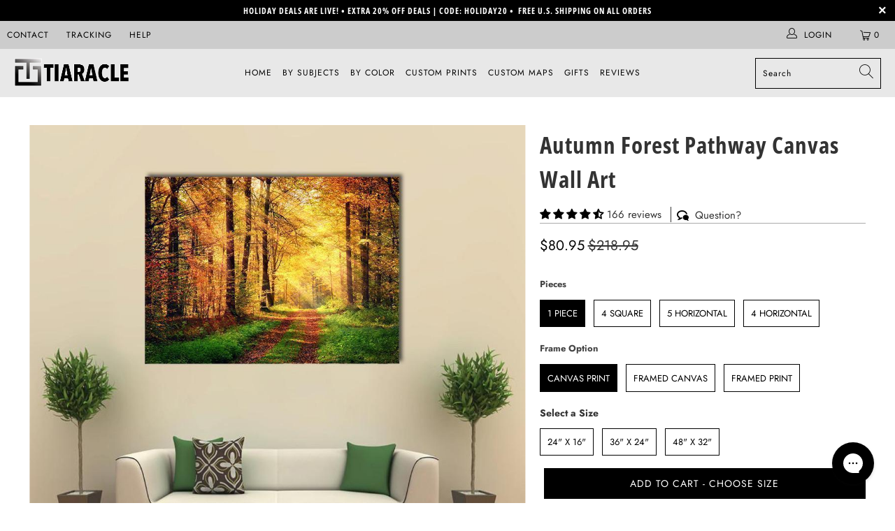

--- FILE ---
content_type: text/html; charset=utf-8
request_url: https://tiaracle.com/products/autumn-forest-pathway-canvas-wall-art
body_size: 75066
content:


 <!DOCTYPE html>
<html class="no-js no-touch" lang="en"> <head>


    

<meta charset="utf-8"> <meta http-equiv="cleartype" content="on"> <meta name="robots" content="index,follow">

<!-- Outside Apps/Domains -->


      


<script type="text/javascript">
var a = window.performance && window.performance.mark;
if (a) {
  window.performance.mark("shopsheriff.amp-snippet.start");
}
var doc = document;
var redirect = "/cart" === window.location.pathname
&& (doc.referrer.includes("ampproject.org") || doc.referrer.includes("/a/s/") )
&& !doc.location.search.includes("utm");

if(redirect) {
  var f = doc.location.search ? "&" : "?";
  window.location =
    window.location.origin
  + window.location.pathname
  + f
  + "utm_source=shopsheriff&utm_medium=amp&utm_campaign=shopsheriff&utm_content=add-to-cart";
}
if (a) {
  window.performance.mark("shopsheriff.amp-snippet.end");
}</script> <link rel="amphtml" href="https://tiaracle.com/a/s/products/autumn-forest-pathway-canvas-wall-art">



<!-- starapps_core_start -->
<!-- This code is automatically managed by StarApps Studio -->
<!-- Please contact support@starapps.studio for any help -->
<!-- File location: snippets/starapps-core.liquid -->


    
<!-- starapps_core_end -->
<!-- Outside Apps/Domains --> <!-- Mobile Specific Metas --> <meta name="HandheldFriendly" content="True"> <meta name="MobileOptimized" content="320"> <meta name="viewport" content="width=device-width,initial-scale=1"> <meta name="theme-color" content="#ffffff"> <title>
      Autumn Forest Pathway Canvas Wall Art - Tiaracle</title> <meta name="description" content="Experience the serene beauty of a forest path enveloped in autumn colors. Sunbeams filter through vibrant trees, creating a peaceful atmosphere perfect for nature enthusiasts and cozy living spaces."/> <!-- Preconnect Domains --> <link rel="preconnect" href="https://fonts.shopifycdn.com" /> <link rel="preconnect" href="https://cdn.shopify.com" /> <link rel="preconnect" href="https://v.shopify.com" /> <link rel="preconnect" href="https://cdn.shopifycloud.com" /> <link rel="preconnect" href="https://monorail-edge.shopifysvc.com"> <!-- fallback for browsers that don't support preconnect --> <link rel="dns-prefetch" href="https://fonts.shopifycdn.com" /> <link rel="dns-prefetch" href="https://cdn.shopify.com" /> <link rel="dns-prefetch" href="https://v.shopify.com" /> <link rel="dns-prefetch" href="https://cdn.shopifycloud.com" /> <link rel="dns-prefetch" href="https://monorail-edge.shopifysvc.com"> <!-- Preload Assets --> <link rel="preload" href="//tiaracle.com/cdn/shop/t/32/assets/fancybox.css?v=19278034316635137701639160940" as="style"> <link rel="preload" href="//tiaracle.com/cdn/shop/t/32/assets/styles.css?v=101336508244563093021761974686" as="style"> <link rel="preload" href="//tiaracle.com/cdn/shop/t/32/assets/jquery.min.js?v=81049236547974671631639160942" as="script"> <link rel="preload" href="//tiaracle.com/cdn/shop/t/32/assets/vendors.js?v=156815155738738603461639160948" as="script"> <link rel="preload" href="//tiaracle.com/cdn/shop/t/32/assets/sections.js?v=26170313199795914061639160965" as="script"> <link rel="preload" href="//tiaracle.com/cdn/shop/t/32/assets/utilities.js?v=139251749790465216971639160965" as="script"> <link rel="preload" href="//tiaracle.com/cdn/shop/t/32/assets/app.js?v=21512433002930479311639160965" as="script"> <!-- Stylesheet for Fancybox library --> <link href="//tiaracle.com/cdn/shop/t/32/assets/fancybox.css?v=19278034316635137701639160940" rel="stylesheet" type="text/css" media="all" /> <!-- Stylesheets for Turbo --> <link href="//tiaracle.com/cdn/shop/t/32/assets/styles.css?v=101336508244563093021761974686" rel="stylesheet" type="text/css" media="all" /> <script>
      window.lazySizesConfig = window.lazySizesConfig || {};

      lazySizesConfig.expand = 300;
      lazySizesConfig.loadHidden = false;

      /*! lazysizes - v5.2.2 - bgset plugin */
      !function(e,t){var a=function(){t(e.lazySizes),e.removeEventListener("lazyunveilread",a,!0)};t=t.bind(null,e,e.document),"object"==typeof module&&module.exports?t(require("lazysizes")):"function"==typeof define&&define.amd?define(["lazysizes"],t):e.lazySizes?a():e.addEventListener("lazyunveilread",a,!0)}(window,function(e,z,g){"use strict";var c,y,b,f,i,s,n,v,m;e.addEventListener&&(c=g.cfg,y=/\s+/g,b=/\s*\|\s+|\s+\|\s*/g,f=/^(.+?)(?:\s+\[\s*(.+?)\s*\])(?:\s+\[\s*(.+?)\s*\])?$/,i=/^\s*\(*\s*type\s*:\s*(.+?)\s*\)*\s*$/,s=/\(|\)|'/,n={contain:1,cover:1},v=function(e,t){var a;t&&((a=t.match(i))&&a[1]?e.setAttribute("type",a[1]):e.setAttribute("media",c.customMedia[t]||t))},m=function(e){var t,a,i,r;e.target._lazybgset&&(a=(t=e.target)._lazybgset,(i=t.currentSrc||t.src)&&((r=g.fire(a,"bgsetproxy",{src:i,useSrc:s.test(i)?JSON.stringify(i):i})).defaultPrevented||(a.style.backgroundImage="url("+r.detail.useSrc+")")),t._lazybgsetLoading&&(g.fire(a,"_lazyloaded",{},!1,!0),delete t._lazybgsetLoading))},addEventListener("lazybeforeunveil",function(e){var t,a,i,r,s,n,l,d,o,u;!e.defaultPrevented&&(t=e.target.getAttribute("data-bgset"))&&(o=e.target,(u=z.createElement("img")).alt="",u._lazybgsetLoading=!0,e.detail.firesLoad=!0,a=t,i=o,r=u,s=z.createElement("picture"),n=i.getAttribute(c.sizesAttr),l=i.getAttribute("data-ratio"),d=i.getAttribute("data-optimumx"),i._lazybgset&&i._lazybgset.parentNode==i&&i.removeChild(i._lazybgset),Object.defineProperty(r,"_lazybgset",{value:i,writable:!0}),Object.defineProperty(i,"_lazybgset",{value:s,writable:!0}),a=a.replace(y," ").split(b),s.style.display="none",r.className=c.lazyClass,1!=a.length||n||(n="auto"),a.forEach(function(e){var t,a=z.createElement("source");n&&"auto"!=n&&a.setAttribute("sizes",n),(t=e.match(f))?(a.setAttribute(c.srcsetAttr,t[1]),v(a,t[2]),v(a,t[3])):a.setAttribute(c.srcsetAttr,e),s.appendChild(a)}),n&&(r.setAttribute(c.sizesAttr,n),i.removeAttribute(c.sizesAttr),i.removeAttribute("sizes")),d&&r.setAttribute("data-optimumx",d),l&&r.setAttribute("data-ratio",l),s.appendChild(r),i.appendChild(s),setTimeout(function(){g.loader.unveil(u),g.rAF(function(){g.fire(u,"_lazyloaded",{},!0,!0),u.complete&&m({target:u})})}))}),z.addEventListener("load",m,!0),e.addEventListener("lazybeforesizes",function(e){var t,a,i,r;e.detail.instance==g&&e.target._lazybgset&&e.detail.dataAttr&&(t=e.target._lazybgset,i=t,r=(getComputedStyle(i)||{getPropertyValue:function(){}}).getPropertyValue("background-size"),!n[r]&&n[i.style.backgroundSize]&&(r=i.style.backgroundSize),n[a=r]&&(e.target._lazysizesParentFit=a,g.rAF(function(){e.target.setAttribute("data-parent-fit",a),e.target._lazysizesParentFit&&delete e.target._lazysizesParentFit})))},!0),z.documentElement.addEventListener("lazybeforesizes",function(e){var t,a;!e.defaultPrevented&&e.target._lazybgset&&e.detail.instance==g&&(e.detail.width=(t=e.target._lazybgset,a=g.gW(t,t.parentNode),(!t._lazysizesWidth||a>t._lazysizesWidth)&&(t._lazysizesWidth=a),t._lazysizesWidth))}))});

      /*! lazysizes - v5.2.2 */
      !function(e){var t=function(u,D,f){"use strict";var k,H;if(function(){var e;var t={lazyClass:"lazyload",loadedClass:"lazyloaded",loadingClass:"lazyloading",preloadClass:"lazypreload",errorClass:"lazyerror",autosizesClass:"lazyautosizes",srcAttr:"data-src",srcsetAttr:"data-srcset",sizesAttr:"data-sizes",minSize:40,customMedia:{},init:true,expFactor:1.5,hFac:.8,loadMode:2,loadHidden:true,ricTimeout:0,throttleDelay:125};H=u.lazySizesConfig||u.lazysizesConfig||{};for(e in t){if(!(e in H)){H[e]=t[e]}}}(),!D||!D.getElementsByClassName){return{init:function(){},cfg:H,noSupport:true}}var O=D.documentElement,a=u.HTMLPictureElement,P="addEventListener",$="getAttribute",q=u[P].bind(u),I=u.setTimeout,U=u.requestAnimationFrame||I,l=u.requestIdleCallback,j=/^picture$/i,r=["load","error","lazyincluded","_lazyloaded"],i={},G=Array.prototype.forEach,J=function(e,t){if(!i[t]){i[t]=new RegExp("(\\s|^)"+t+"(\\s|$)")}return i[t].test(e[$]("class")||"")&&i[t]},K=function(e,t){if(!J(e,t)){e.setAttribute("class",(e[$]("class")||"").trim()+" "+t)}},Q=function(e,t){var i;if(i=J(e,t)){e.setAttribute("class",(e[$]("class")||"").replace(i," "))}},V=function(t,i,e){var a=e?P:"removeEventListener";if(e){V(t,i)}r.forEach(function(e){t[a](e,i)})},X=function(e,t,i,a,r){var n=D.createEvent("Event");if(!i){i={}}i.instance=k;n.initEvent(t,!a,!r);n.detail=i;e.dispatchEvent(n);return n},Y=function(e,t){var i;if(!a&&(i=u.picturefill||H.pf)){if(t&&t.src&&!e[$]("srcset")){e.setAttribute("srcset",t.src)}i({reevaluate:true,elements:[e]})}else if(t&&t.src){e.src=t.src}},Z=function(e,t){return(getComputedStyle(e,null)||{})[t]},s=function(e,t,i){i=i||e.offsetWidth;while(i<H.minSize&&t&&!e._lazysizesWidth){i=t.offsetWidth;t=t.parentNode}return i},ee=function(){var i,a;var t=[];var r=[];var n=t;var s=function(){var e=n;n=t.length?r:t;i=true;a=false;while(e.length){e.shift()()}i=false};var e=function(e,t){if(i&&!t){e.apply(this,arguments)}else{n.push(e);if(!a){a=true;(D.hidden?I:U)(s)}}};e._lsFlush=s;return e}(),te=function(i,e){return e?function(){ee(i)}:function(){var e=this;var t=arguments;ee(function(){i.apply(e,t)})}},ie=function(e){var i;var a=0;var r=H.throttleDelay;var n=H.ricTimeout;var t=function(){i=false;a=f.now();e()};var s=l&&n>49?function(){l(t,{timeout:n});if(n!==H.ricTimeout){n=H.ricTimeout}}:te(function(){I(t)},true);return function(e){var t;if(e=e===true){n=33}if(i){return}i=true;t=r-(f.now()-a);if(t<0){t=0}if(e||t<9){s()}else{I(s,t)}}},ae=function(e){var t,i;var a=99;var r=function(){t=null;e()};var n=function(){var e=f.now()-i;if(e<a){I(n,a-e)}else{(l||r)(r)}};return function(){i=f.now();if(!t){t=I(n,a)}}},e=function(){var v,m,c,h,e;var y,z,g,p,C,b,A;var n=/^img$/i;var d=/^iframe$/i;var E="onscroll"in u&&!/(gle|ing)bot/.test(navigator.userAgent);var _=0;var w=0;var N=0;var M=-1;var x=function(e){N--;if(!e||N<0||!e.target){N=0}};var W=function(e){if(A==null){A=Z(D.body,"visibility")=="hidden"}return A||!(Z(e.parentNode,"visibility")=="hidden"&&Z(e,"visibility")=="hidden")};var S=function(e,t){var i;var a=e;var r=W(e);g-=t;b+=t;p-=t;C+=t;while(r&&(a=a.offsetParent)&&a!=D.body&&a!=O){r=(Z(a,"opacity")||1)>0;if(r&&Z(a,"overflow")!="visible"){i=a.getBoundingClientRect();r=C>i.left&&p<i.right&&b>i.top-1&&g<i.bottom+1}}return r};var t=function(){var e,t,i,a,r,n,s,l,o,u,f,c;var d=k.elements;if((h=H.loadMode)&&N<8&&(e=d.length)){t=0;M++;for(;t<e;t++){if(!d[t]||d[t]._lazyRace){continue}if(!E||k.prematureUnveil&&k.prematureUnveil(d[t])){R(d[t]);continue}if(!(l=d[t][$]("data-expand"))||!(n=l*1)){n=w}if(!u){u=!H.expand||H.expand<1?O.clientHeight>500&&O.clientWidth>500?500:370:H.expand;k._defEx=u;f=u*H.expFactor;c=H.hFac;A=null;if(w<f&&N<1&&M>2&&h>2&&!D.hidden){w=f;M=0}else if(h>1&&M>1&&N<6){w=u}else{w=_}}if(o!==n){y=innerWidth+n*c;z=innerHeight+n;s=n*-1;o=n}i=d[t].getBoundingClientRect();if((b=i.bottom)>=s&&(g=i.top)<=z&&(C=i.right)>=s*c&&(p=i.left)<=y&&(b||C||p||g)&&(H.loadHidden||W(d[t]))&&(m&&N<3&&!l&&(h<3||M<4)||S(d[t],n))){R(d[t]);r=true;if(N>9){break}}else if(!r&&m&&!a&&N<4&&M<4&&h>2&&(v[0]||H.preloadAfterLoad)&&(v[0]||!l&&(b||C||p||g||d[t][$](H.sizesAttr)!="auto"))){a=v[0]||d[t]}}if(a&&!r){R(a)}}};var i=ie(t);var B=function(e){var t=e.target;if(t._lazyCache){delete t._lazyCache;return}x(e);K(t,H.loadedClass);Q(t,H.loadingClass);V(t,L);X(t,"lazyloaded")};var a=te(B);var L=function(e){a({target:e.target})};var T=function(t,i){try{t.contentWindow.location.replace(i)}catch(e){t.src=i}};var F=function(e){var t;var i=e[$](H.srcsetAttr);if(t=H.customMedia[e[$]("data-media")||e[$]("media")]){e.setAttribute("media",t)}if(i){e.setAttribute("srcset",i)}};var s=te(function(t,e,i,a,r){var n,s,l,o,u,f;if(!(u=X(t,"lazybeforeunveil",e)).defaultPrevented){if(a){if(i){K(t,H.autosizesClass)}else{t.setAttribute("sizes",a)}}s=t[$](H.srcsetAttr);n=t[$](H.srcAttr);if(r){l=t.parentNode;o=l&&j.test(l.nodeName||"")}f=e.firesLoad||"src"in t&&(s||n||o);u={target:t};K(t,H.loadingClass);if(f){clearTimeout(c);c=I(x,2500);V(t,L,true)}if(o){G.call(l.getElementsByTagName("source"),F)}if(s){t.setAttribute("srcset",s)}else if(n&&!o){if(d.test(t.nodeName)){T(t,n)}else{t.src=n}}if(r&&(s||o)){Y(t,{src:n})}}if(t._lazyRace){delete t._lazyRace}Q(t,H.lazyClass);ee(function(){var e=t.complete&&t.naturalWidth>1;if(!f||e){if(e){K(t,"ls-is-cached")}B(u);t._lazyCache=true;I(function(){if("_lazyCache"in t){delete t._lazyCache}},9)}if(t.loading=="lazy"){N--}},true)});var R=function(e){if(e._lazyRace){return}var t;var i=n.test(e.nodeName);var a=i&&(e[$](H.sizesAttr)||e[$]("sizes"));var r=a=="auto";if((r||!m)&&i&&(e[$]("src")||e.srcset)&&!e.complete&&!J(e,H.errorClass)&&J(e,H.lazyClass)){return}t=X(e,"lazyunveilread").detail;if(r){re.updateElem(e,true,e.offsetWidth)}e._lazyRace=true;N++;s(e,t,r,a,i)};var r=ae(function(){H.loadMode=3;i()});var l=function(){if(H.loadMode==3){H.loadMode=2}r()};var o=function(){if(m){return}if(f.now()-e<999){I(o,999);return}m=true;H.loadMode=3;i();q("scroll",l,true)};return{_:function(){e=f.now();k.elements=D.getElementsByClassName(H.lazyClass);v=D.getElementsByClassName(H.lazyClass+" "+H.preloadClass);q("scroll",i,true);q("resize",i,true);q("pageshow",function(e){if(e.persisted){var t=D.querySelectorAll("."+H.loadingClass);if(t.length&&t.forEach){U(function(){t.forEach(function(e){if(e.complete){R(e)}})})}}});if(u.MutationObserver){new MutationObserver(i).observe(O,{childList:true,subtree:true,attributes:true})}else{O[P]("DOMNodeInserted",i,true);O[P]("DOMAttrModified",i,true);setInterval(i,999)}q("hashchange",i,true);["focus","mouseover","click","load","transitionend","animationend"].forEach(function(e){D[P](e,i,true)});if(/d$|^c/.test(D.readyState)){o()}else{q("load",o);D[P]("DOMContentLoaded",i);I(o,2e4)}if(k.elements.length){t();ee._lsFlush()}else{i()}},checkElems:i,unveil:R,_aLSL:l}}(),re=function(){var i;var n=te(function(e,t,i,a){var r,n,s;e._lazysizesWidth=a;a+="px";e.setAttribute("sizes",a);if(j.test(t.nodeName||"")){r=t.getElementsByTagName("source");for(n=0,s=r.length;n<s;n++){r[n].setAttribute("sizes",a)}}if(!i.detail.dataAttr){Y(e,i.detail)}});var a=function(e,t,i){var a;var r=e.parentNode;if(r){i=s(e,r,i);a=X(e,"lazybeforesizes",{width:i,dataAttr:!!t});if(!a.defaultPrevented){i=a.detail.width;if(i&&i!==e._lazysizesWidth){n(e,r,a,i)}}}};var e=function(){var e;var t=i.length;if(t){e=0;for(;e<t;e++){a(i[e])}}};var t=ae(e);return{_:function(){i=D.getElementsByClassName(H.autosizesClass);q("resize",t)},checkElems:t,updateElem:a}}(),t=function(){if(!t.i&&D.getElementsByClassName){t.i=true;re._();e._()}};return I(function(){H.init&&t()}),k={cfg:H,autoSizer:re,loader:e,init:t,uP:Y,aC:K,rC:Q,hC:J,fire:X,gW:s,rAF:ee}}(e,e.document,Date);e.lazySizes=t,"object"==typeof module&&module.exports&&(module.exports=t)}("undefined"!=typeof window?window:{});</script> <!-- Icons --> <link rel="shortcut icon" type="image/x-icon" href="//tiaracle.com/cdn/shop/files/favicon_new_180x180.jpg?v=1639752310"> <link rel="apple-touch-icon" href="//tiaracle.com/cdn/shop/files/favicon_new_180x180.jpg?v=1639752310"/> <link rel="apple-touch-icon" sizes="57x57" href="//tiaracle.com/cdn/shop/files/favicon_new_57x57.jpg?v=1639752310"/> <link rel="apple-touch-icon" sizes="60x60" href="//tiaracle.com/cdn/shop/files/favicon_new_60x60.jpg?v=1639752310"/> <link rel="apple-touch-icon" sizes="72x72" href="//tiaracle.com/cdn/shop/files/favicon_new_72x72.jpg?v=1639752310"/> <link rel="apple-touch-icon" sizes="76x76" href="//tiaracle.com/cdn/shop/files/favicon_new_76x76.jpg?v=1639752310"/> <link rel="apple-touch-icon" sizes="114x114" href="//tiaracle.com/cdn/shop/files/favicon_new_114x114.jpg?v=1639752310"/> <link rel="apple-touch-icon" sizes="180x180" href="//tiaracle.com/cdn/shop/files/favicon_new_180x180.jpg?v=1639752310"/> <link rel="apple-touch-icon" sizes="228x228" href="//tiaracle.com/cdn/shop/files/favicon_new_228x228.jpg?v=1639752310"/> <link rel="canonical" href="https://tiaracle.com/products/autumn-forest-pathway-canvas-wall-art"/> <script src="//tiaracle.com/cdn/shop/t/32/assets/jquery.min.js?v=81049236547974671631639160942" defer></script> <script>
      window.Theme = window.Theme || {};
      window.Theme.version = '7.0.0';
      window.Theme.name = 'Turbo';</script>
    


    
<template id="price-ui"><span class="price " data-price></span><span class="compare-at-price" data-compare-at-price></span><span class="unit-pricing" data-unit-pricing></span></template> <template id="price-ui-badge"><div class="price-ui-badge__sticker"> <span class="price-ui-badge__sticker-text" data-badge></span></div></template> <template id="price-ui__price"><span class="money" data-price></span></template> <template id="price-ui__price-range"><span class="price-min" data-price-min><span class="money" data-price></span></span> - <span class="price-max" data-price-max><span class="money" data-price></span></span></template> <template id="price-ui__unit-pricing"><span class="unit-quantity" data-unit-quantity></span> | <span class="unit-price" data-unit-price><span class="money" data-price></span></span> / <span class="unit-measurement" data-unit-measurement></span></template> <template id="price-ui-badge__percent-savings-range">Save up to <span data-price-percent></span>%</template> <template id="price-ui-badge__percent-savings">Save <span data-price-percent></span>%</template> <template id="price-ui-badge__price-savings-range">Save up to <span class="money" data-price></span></template> <template id="price-ui-badge__price-savings">Save <span class="money" data-price></span></template> <template id="price-ui-badge__on-sale">Sale</template> <template id="price-ui-badge__sold-out">Sold out</template> <template id="price-ui-badge__in-stock">In stock</template> <script>
      
window.Shopify = window.Shopify || {};window.Shopify.theme_settings = {};
window.Currency = window.Currency || {};window.Shopify.routes = {};window.Shopify.theme_settings.display_tos_checkbox = false;window.Shopify.theme_settings.go_to_checkout = true;window.Shopify.theme_settings.cart_action = "redirect_cart";window.Shopify.theme_settings.cart_shipping_calculator = false;window.Shopify.theme_settings.collection_swatches = false;window.Shopify.theme_settings.collection_secondary_image = true;


window.Currency.show_multiple_currencies = false;
window.Currency.shop_currency = "USD";
window.Currency.default_currency = "USD";
window.Currency.display_format = "money_format";
window.Currency.money_format = "${{amount}}";
window.Currency.money_format_no_currency = "${{amount}}";
window.Currency.money_format_currency = "${{amount}} USD";
window.Currency.native_multi_currency = false;
window.Currency.iso_code = "USD";
window.Currency.symbol = "$";window.Shopify.theme_settings.display_inventory_left = false;window.Shopify.theme_settings.inventory_threshold = 1;window.Shopify.theme_settings.limit_quantity = true;window.Shopify.theme_settings.menu_position = null;window.Shopify.theme_settings.newsletter_popup = false;window.Shopify.theme_settings.newsletter_popup_days = "14";window.Shopify.theme_settings.newsletter_popup_mobile = false;window.Shopify.theme_settings.newsletter_popup_seconds = 0;window.Shopify.theme_settings.pagination_type = "basic_pagination";window.Shopify.theme_settings.search_pagination_type = "basic_pagination";window.Shopify.theme_settings.enable_shopify_review_comments = false;window.Shopify.theme_settings.enable_shopify_collection_badges = false;window.Shopify.theme_settings.quick_shop_thumbnail_position = null;window.Shopify.theme_settings.product_form_style = "radio";window.Shopify.theme_settings.sale_banner_enabled = false;window.Shopify.theme_settings.display_savings = true;window.Shopify.theme_settings.display_sold_out_price = false;window.Shopify.theme_settings.sold_out_text = "Sold out";window.Shopify.theme_settings.free_text = "Free";window.Shopify.theme_settings.video_looping = null;window.Shopify.theme_settings.quick_shop_style = "inline";window.Shopify.theme_settings.hover_enabled = false;window.Shopify.routes.cart_url = "/cart";window.Shopify.routes.root_url = "/";window.Shopify.routes.search_url = "/search";window.Shopify.theme_settings.image_loading_style = "blur-up";window.Shopify.theme_settings.search_option = "product";window.Shopify.theme_settings.search_items_to_display = 5;window.Shopify.theme_settings.enable_autocomplete = true;window.Shopify.theme_settings.page_dots_enabled = false;window.Shopify.theme_settings.slideshow_arrow_size = "light";window.Shopify.theme_settings.quick_shop_enabled = false;window.Shopify.translation =window.Shopify.translation || {};window.Shopify.translation.agree_to_terms_warning = "You must agree with the terms and conditions to checkout.";window.Shopify.translation.one_item_left = "item left";window.Shopify.translation.items_left_text = "items left";window.Shopify.translation.cart_savings_text = "Total Savings";window.Shopify.translation.cart_discount_text = "Discount";window.Shopify.translation.cart_subtotal_text = "Subtotal";window.Shopify.translation.cart_remove_text = "Remove";window.Shopify.translation.cart_free_text = "Free";window.Shopify.translation.newsletter_success_text = "Thank you for joining our mailing list!";window.Shopify.translation.notify_email = "Enter your email address...";window.Shopify.translation.notify_email_value = "Translation missing: en.contact.fields.email";window.Shopify.translation.notify_email_send = "Send";window.Shopify.translation.notify_message_first = "Please notify me when ";window.Shopify.translation.notify_message_last = " becomes available - ";window.Shopify.translation.notify_success_text = "Thanks! We will notify you when this product becomes available!";window.Shopify.translation.add_to_cart = "Add to Cart";window.Shopify.translation.coming_soon_text = "Coming Soon";window.Shopify.translation.sold_out_text = "Sold Out";window.Shopify.translation.sale_text = "Sale";window.Shopify.translation.savings_text = "You Save";window.Shopify.translation.from_text = "from";window.Shopify.translation.new_text = "New";window.Shopify.translation.pre_order_text = "Pre-Order";window.Shopify.translation.unavailable_text = "CHOOSE SIZE ";window.Shopify.translation.all_results = "View all results";window.Shopify.translation.no_results = "Sorry, no results!";window.Shopify.media_queries =window.Shopify.media_queries || {};window.Shopify.media_queries.small = window.matchMedia( "(max-width: 480px)" );window.Shopify.media_queries.medium = window.matchMedia( "(max-width: 798px)" );window.Shopify.media_queries.large = window.matchMedia( "(min-width: 799px)" );window.Shopify.media_queries.larger = window.matchMedia( "(min-width: 960px)" );window.Shopify.media_queries.xlarge = window.matchMedia( "(min-width: 1200px)" );window.Shopify.media_queries.ie10 = window.matchMedia( "all and (-ms-high-contrast: none), (-ms-high-contrast: active)" );window.Shopify.media_queries.tablet = window.matchMedia( "only screen and (min-width: 799px) and (max-width: 1024px)" );</script> <script src="//tiaracle.com/cdn/shop/t/32/assets/vendors.js?v=156815155738738603461639160948" defer></script> <script src="//tiaracle.com/cdn/shop/t/32/assets/sections.js?v=26170313199795914061639160965" defer></script> <script src="//tiaracle.com/cdn/shop/t/32/assets/utilities.js?v=139251749790465216971639160965" defer></script> <script src="//tiaracle.com/cdn/shop/t/32/assets/app.js?v=21512433002930479311639160965" defer></script> <script src="//tiaracle.com/cdn/shop/t/32/assets/instantclick.min.js?v=20092422000980684151639160941" data-no-instant defer></script> <script data-no-instant>
        window.addEventListener('DOMContentLoaded', function() {

          function inIframe() {
            try {
              return window.self !== window.top;
            } catch (e) {
              return true;
            }
          }

          if (!inIframe()){
            InstantClick.on('change', function(isInitialLoad) {

              $('head script[src*="shopify"]').each(function() {
                var script = document.createElement('script');
                script.type = 'text/javascript';
                script.src = $(this).attr('src');

                $('body').append(script);
              });

              $('body').removeClass('fancybox-active');
              $.fancybox.destroy();

              InstantClick.init();

            });
          }
        });</script> <script></script>

    
<script>window.performance && window.performance.mark && window.performance.mark('shopify.content_for_header.start');</script><meta name="facebook-domain-verification" content="paazdm8z9x8mt48viyye1in2gvr3cv">
<meta name="google-site-verification" content="64QosrZNdPzRZrwm-kD2jsGgLdvVpMvcJpu_sPFMQQs">
<meta id="shopify-digital-wallet" name="shopify-digital-wallet" content="/15484921/digital_wallets/dialog">
<meta name="shopify-checkout-api-token" content="31cfe276bf80f20284a7a021f3694421">
<meta id="in-context-paypal-metadata" data-shop-id="15484921" data-venmo-supported="true" data-environment="production" data-locale="en_US" data-paypal-v4="true" data-currency="USD">
<link rel="alternate" type="application/json+oembed" href="https://tiaracle.com/products/autumn-forest-pathway-canvas-wall-art.oembed">
<script async="async" src="/checkouts/internal/preloads.js?locale=en-US"></script>
<script id="shopify-features" type="application/json">{"accessToken":"31cfe276bf80f20284a7a021f3694421","betas":["rich-media-storefront-analytics"],"domain":"tiaracle.com","predictiveSearch":true,"shopId":15484921,"locale":"en"}</script>
<script>var Shopify = Shopify || {};
Shopify.shop = "tiaracle.myshopify.com";
Shopify.locale = "en";
Shopify.currency = {"active":"USD","rate":"1.0"};
Shopify.country = "US";
Shopify.theme = {"name":"Tiaracle Live","id":128239075517,"schema_name":"Turbo","schema_version":"7.0.0","theme_store_id":null,"role":"main"};
Shopify.theme.handle = "null";
Shopify.theme.style = {"id":null,"handle":null};
Shopify.cdnHost = "tiaracle.com/cdn";
Shopify.routes = Shopify.routes || {};
Shopify.routes.root = "/";</script>
<script type="module">!function(o){(o.Shopify=o.Shopify||{}).modules=!0}(window);</script>
<script>!function(o){function n(){var o=[];function n(){o.push(Array.prototype.slice.apply(arguments))}return n.q=o,n}var t=o.Shopify=o.Shopify||{};t.loadFeatures=n(),t.autoloadFeatures=n()}(window);</script>
<script id="shop-js-analytics" type="application/json">{"pageType":"product"}</script>
<script defer="defer" async type="module" src="//tiaracle.com/cdn/shopifycloud/shop-js/modules/v2/client.init-shop-cart-sync_BT-GjEfc.en.esm.js"></script>
<script defer="defer" async type="module" src="//tiaracle.com/cdn/shopifycloud/shop-js/modules/v2/chunk.common_D58fp_Oc.esm.js"></script>
<script defer="defer" async type="module" src="//tiaracle.com/cdn/shopifycloud/shop-js/modules/v2/chunk.modal_xMitdFEc.esm.js"></script>
<script type="module">
  await import("//tiaracle.com/cdn/shopifycloud/shop-js/modules/v2/client.init-shop-cart-sync_BT-GjEfc.en.esm.js");
await import("//tiaracle.com/cdn/shopifycloud/shop-js/modules/v2/chunk.common_D58fp_Oc.esm.js");
await import("//tiaracle.com/cdn/shopifycloud/shop-js/modules/v2/chunk.modal_xMitdFEc.esm.js");

  window.Shopify.SignInWithShop?.initShopCartSync?.({"fedCMEnabled":true,"windoidEnabled":true});

</script>
<script>(function() {
  var isLoaded = false;
  function asyncLoad() {
    if (isLoaded) return;
    isLoaded = true;
    var urls = ["https:\/\/sdk.teeinblue.com\/async.js?platform=shopify\u0026v=1\u0026token=XqTxrmvt74t3orN7ay2PH3bsm7dcrXp0\u0026shop=tiaracle.myshopify.com","https:\/\/config.gorgias.chat\/bundle-loader\/01GYCBRFJBYJR5Z2NHKHJAB7MD?source=shopify1click\u0026shop=tiaracle.myshopify.com","https:\/\/bundle.dyn-rev.app\/loader.js?g_cvt_id=d5b8a9c1-19d7-422c-ad94-f3667239fe58\u0026shop=tiaracle.myshopify.com","https:\/\/ecommerce-editor-connector.live.gelato.tech\/ecommerce-editor\/v1\/shopify.esm.js?c=9556660e-6882-4557-a7d9-945b9768f7d7\u0026s=4dce83ce-8c36-4642-ae3d-2b4d5ff61fbd\u0026shop=tiaracle.myshopify.com"];
    for (var i = 0; i <urls.length; i++) {
      var s = document.createElement('script');
      s.type = 'text/javascript';
      s.async = true;
      s.src = urls[i];
      var x = document.getElementsByTagName('script')[0];
      x.parentNode.insertBefore(s, x);
    }
  };
  if(window.attachEvent) {
    window.attachEvent('onload', asyncLoad);
  } else {
    window.addEventListener('load', asyncLoad, false);
  }
})();</script>
<script id="__st">var __st={"a":15484921,"offset":-18000,"reqid":"0b7ac4ee-1c24-4b48-af95-2dede4859751-1769081984","pageurl":"tiaracle.com\/products\/autumn-forest-pathway-canvas-wall-art","u":"f3a29e7802d3","p":"product","rtyp":"product","rid":6567091437757};</script>
<script>window.ShopifyPaypalV4VisibilityTracking = true;</script>
<script id="captcha-bootstrap">!function(){'use strict';const t='contact',e='account',n='new_comment',o=[[t,t],['blogs',n],['comments',n],[t,'customer']],c=[[e,'customer_login'],[e,'guest_login'],[e,'recover_customer_password'],[e,'create_customer']],r=t=>t.map((([t,e])=>`form[action*='/${t}']:not([data-nocaptcha='true']) input[name='form_type'][value='${e}']`)).join(','),a=t=>()=>t?[...document.querySelectorAll(t)].map((t=>t.form)):[];function s(){const t=[...o],e=r(t);return a(e)}const i='password',u='form_key',d=['recaptcha-v3-token','g-recaptcha-response','h-captcha-response',i],f=()=>{try{return window.sessionStorage}catch{return}},m='__shopify_v',_=t=>t.elements[u];function p(t,e,n=!1){try{const o=window.sessionStorage,c=JSON.parse(o.getItem(e)),{data:r}=function(t){const{data:e,action:n}=t;return t[m]||n?{data:e,action:n}:{data:t,action:n}}(c);for(const[e,n]of Object.entries(r))t.elements[e]&&(t.elements[e].value=n);n&&o.removeItem(e)}catch(o){console.error('form repopulation failed',{error:o})}}const l='form_type',E='cptcha';function T(t){t.dataset[E]=!0}const w=window,h=w.document,L='Shopify',v='ce_forms',y='captcha';let A=!1;((t,e)=>{const n=(g='f06e6c50-85a8-45c8-87d0-21a2b65856fe',I='https://cdn.shopify.com/shopifycloud/storefront-forms-hcaptcha/ce_storefront_forms_captcha_hcaptcha.v1.5.2.iife.js',D={infoText:'Protected by hCaptcha',privacyText:'Privacy',termsText:'Terms'},(t,e,n)=>{const o=w[L][v],c=o.bindForm;if(c)return c(t,g,e,D).then(n);var r;o.q.push([[t,g,e,D],n]),r=I,A||(h.body.append(Object.assign(h.createElement('script'),{id:'captcha-provider',async:!0,src:r})),A=!0)});var g,I,D;w[L]=w[L]||{},w[L][v]=w[L][v]||{},w[L][v].q=[],w[L][y]=w[L][y]||{},w[L][y].protect=function(t,e){n(t,void 0,e),T(t)},Object.freeze(w[L][y]),function(t,e,n,w,h,L){const[v,y,A,g]=function(t,e,n){const i=e?o:[],u=t?c:[],d=[...i,...u],f=r(d),m=r(i),_=r(d.filter((([t,e])=>n.includes(e))));return[a(f),a(m),a(_),s()]}(w,h,L),I=t=>{const e=t.target;return e instanceof HTMLFormElement?e:e&&e.form},D=t=>v().includes(t);t.addEventListener('submit',(t=>{const e=I(t);if(!e)return;const n=D(e)&&!e.dataset.hcaptchaBound&&!e.dataset.recaptchaBound,o=_(e),c=g().includes(e)&&(!o||!o.value);(n||c)&&t.preventDefault(),c&&!n&&(function(t){try{if(!f())return;!function(t){const e=f();if(!e)return;const n=_(t);if(!n)return;const o=n.value;o&&e.removeItem(o)}(t);const e=Array.from(Array(32),(()=>Math.random().toString(36)[2])).join('');!function(t,e){_(t)||t.append(Object.assign(document.createElement('input'),{type:'hidden',name:u})),t.elements[u].value=e}(t,e),function(t,e){const n=f();if(!n)return;const o=[...t.querySelectorAll(`input[type='${i}']`)].map((({name:t})=>t)),c=[...d,...o],r={};for(const[a,s]of new FormData(t).entries())c.includes(a)||(r[a]=s);n.setItem(e,JSON.stringify({[m]:1,action:t.action,data:r}))}(t,e)}catch(e){console.error('failed to persist form',e)}}(e),e.submit())}));const S=(t,e)=>{t&&!t.dataset[E]&&(n(t,e.some((e=>e===t))),T(t))};for(const o of['focusin','change'])t.addEventListener(o,(t=>{const e=I(t);D(e)&&S(e,y())}));const B=e.get('form_key'),M=e.get(l),P=B&&M;t.addEventListener('DOMContentLoaded',(()=>{const t=y();if(P)for(const e of t)e.elements[l].value===M&&p(e,B);[...new Set([...A(),...v().filter((t=>'true'===t.dataset.shopifyCaptcha))])].forEach((e=>S(e,t)))}))}(h,new URLSearchParams(w.location.search),n,t,e,['guest_login'])})(!0,!0)}();</script>
<script integrity="sha256-4kQ18oKyAcykRKYeNunJcIwy7WH5gtpwJnB7kiuLZ1E=" data-source-attribution="shopify.loadfeatures" defer="defer" src="//tiaracle.com/cdn/shopifycloud/storefront/assets/storefront/load_feature-a0a9edcb.js" crossorigin="anonymous"></script>
<script data-source-attribution="shopify.dynamic_checkout.dynamic.init">var Shopify=Shopify||{};Shopify.PaymentButton=Shopify.PaymentButton||{isStorefrontPortableWallets:!0,init:function(){window.Shopify.PaymentButton.init=function(){};var t=document.createElement("script");t.src="https://tiaracle.com/cdn/shopifycloud/portable-wallets/latest/portable-wallets.en.js",t.type="module",document.head.appendChild(t)}};
</script>
<script data-source-attribution="shopify.dynamic_checkout.buyer_consent">
  function portableWalletsHideBuyerConsent(e){var t=document.getElementById("shopify-buyer-consent"),n=document.getElementById("shopify-subscription-policy-button");t&&n&&(t.classList.add("hidden"),t.setAttribute("aria-hidden","true"),n.removeEventListener("click",e))}function portableWalletsShowBuyerConsent(e){var t=document.getElementById("shopify-buyer-consent"),n=document.getElementById("shopify-subscription-policy-button");t&&n&&(t.classList.remove("hidden"),t.removeAttribute("aria-hidden"),n.addEventListener("click",e))}window.Shopify?.PaymentButton&&(window.Shopify.PaymentButton.hideBuyerConsent=portableWalletsHideBuyerConsent,window.Shopify.PaymentButton.showBuyerConsent=portableWalletsShowBuyerConsent);
</script>
<script data-source-attribution="shopify.dynamic_checkout.cart.bootstrap">document.addEventListener("DOMContentLoaded",(function(){function t(){return document.querySelector("shopify-accelerated-checkout-cart, shopify-accelerated-checkout")}if(t())Shopify.PaymentButton.init();else{new MutationObserver((function(e,n){t()&&(Shopify.PaymentButton.init(),n.disconnect())})).observe(document.body,{childList:!0,subtree:!0})}}));
</script>
<link id="shopify-accelerated-checkout-styles" rel="stylesheet" media="screen" href="https://tiaracle.com/cdn/shopifycloud/portable-wallets/latest/accelerated-checkout-backwards-compat.css" crossorigin="anonymous">
<style id="shopify-accelerated-checkout-cart">
        #shopify-buyer-consent {
  margin-top: 1em;
  display: inline-block;
  width: 100%;
}

#shopify-buyer-consent.hidden {
  display: none;
}

#shopify-subscription-policy-button {
  background: none;
  border: none;
  padding: 0;
  text-decoration: underline;
  font-size: inherit;
  cursor: pointer;
}

#shopify-subscription-policy-button::before {
  box-shadow: none;
}

      </style>

<script>window.performance && window.performance.mark && window.performance.mark('shopify.content_for_header.end');</script>

    

<meta name="author" content="Tiaracle">
<meta property="og:url" content="https://tiaracle.com/products/autumn-forest-pathway-canvas-wall-art">
<meta property="og:site_name" content="Tiaracle"> <meta property="og:type" content="product"> <meta property="og:title" content="Autumn Forest Pathway Canvas Wall Art"> <meta property="og:image" content="https://tiaracle.com/cdn/shop/products/autumn-forest-pathway-canvas-wall-art-4-square-small-gallery-wrap-tiaracle_600x.jpg?v=1634501100"> <meta property="og:image:secure_url" content="https://tiaracle.com/cdn/shop/products/autumn-forest-pathway-canvas-wall-art-4-square-small-gallery-wrap-tiaracle_600x.jpg?v=1634501100"> <meta property="og:image:width" content="1200"> <meta property="og:image:height" content="1200"> <meta property="og:image" content="https://tiaracle.com/cdn/shop/products/autumn-forest-pathway-canvas-wall-art-1-piece-small-gallery-wrap-tiaracle-2_600x.jpg?v=1634501101"> <meta property="og:image:secure_url" content="https://tiaracle.com/cdn/shop/products/autumn-forest-pathway-canvas-wall-art-1-piece-small-gallery-wrap-tiaracle-2_600x.jpg?v=1634501101"> <meta property="og:image:width" content="1000"> <meta property="og:image:height" content="1000"> <meta property="og:image" content="https://tiaracle.com/cdn/shop/products/autumn-forest-pathway-canvas-wall-art-4-horizontal-small-gallery-wrap-tiaracle-3_600x.jpg?v=1634501102"> <meta property="og:image:secure_url" content="https://tiaracle.com/cdn/shop/products/autumn-forest-pathway-canvas-wall-art-4-horizontal-small-gallery-wrap-tiaracle-3_600x.jpg?v=1634501102"> <meta property="og:image:width" content="600"> <meta property="og:image:height" content="600"> <meta property="product:price:amount" content="80.95"> <meta property="product:price:currency" content="USD"> <meta property="og:description" content="Experience the serene beauty of a forest path enveloped in autumn colors. Sunbeams filter through vibrant trees, creating a peaceful atmosphere perfect for nature enthusiasts and cozy living spaces."> <meta name="twitter:site" content="@SupportTiaracle">

<meta name="twitter:card" content="summary"> <meta name="twitter:title" content="Autumn Forest Pathway Canvas Wall Art"> <meta name="twitter:description" content="#1Piece #3Horizontal #4Pop #5Pop #5Star #1Piece #3Horizontal #4Pop #5Pop #5Star Experience the serene beauty of a forest path enveloped in autumn colors. Sunbeams filter through vibrant trees, creating a peaceful atmosphere perfect for nature enthusiasts and cozy living spaces. Landscape canvas art Nature-themed decor Warm and tranquil mood Details This artwork is printed on superior quality canvas that comes with utmost durability and strength. Every canvas is meticulously crafted in-house and hand-stretched in our facility. We consider our products to be works of art, so we print and frame them accordingly. Every product is custom printed. We have no inventory. Only when we receive your order, we produce your print on our premium printers, using top-quality archival inks that will never fade. Museum-quality paper and inks assure sharp details, true colors, and exceptional durability. We will ship this to you"> <meta name="twitter:image" content="https://tiaracle.com/cdn/shop/products/autumn-forest-pathway-canvas-wall-art-4-square-small-gallery-wrap-tiaracle_240x.jpg?v=1634501100"> <meta name="twitter:image:width" content="240"> <meta name="twitter:image:height" content="240"> <meta name="twitter:image:alt" content="Autumn Forest Pathway Canvas Wall Art-4 Square-Gallery Wrap-17&quot; x 17&quot;-Tiaracle">



    
    
     
    
<!-- teeinblue scripts. DON'T MODIFY!!! -->
<script>
window.teeinblueShop = {
  shopCurrency: "USD",
};
</script>









<script id="teeinblue-product-data">
window.TeeInBlueCampaign = {
  
  isTeeInBlueProduct: false,
  productId: 6567091437757,
};
</script>


<!-- teeinblue scripts end. --> <link href="//tiaracle.com/cdn/shop/t/32/assets/teeinblue-custom.css?v=119533634392901875811721123295" rel="stylesheet" type="text/css" media="all" />
<!-- BEGIN app block: shopify://apps/simprosys-google-shopping-feed/blocks/core_settings_block/1f0b859e-9fa6-4007-97e8-4513aff5ff3b --><!-- BEGIN: GSF App Core Tags & Scripts by Simprosys Google Shopping Feed -->





    <!-- BEGIN app snippet: gsf_spd_data --><script>
    var gsf_call_spd_js = false;
    var gsf_spd_data = {};
    var gsf_spd_shop_domain = 'tiaracle.com';
    var gsf_spd_money_format = "\u003cspan class=money\u003e${{amount}}\u003c\/span\u003e";
    
    var gsf_call_spd_js = true;
    var gsf_spd_data = {page_type: 'product', data : {product_data : [{variant_id : 39329066057917, product_id : 6567091437757, name : "Autumn Forest Pathway Canvas Wall Art", price : "80.95", currency : "USD", sku : "5375923", brand : "Tiaracle", variant : "1 Piece / Canvas Print / 24&quot; x 16&quot;", category : "Posters, Prints, & Visual Artwork"}], total_price : "80.95", shop_currency : "USD"}};
    
</script>


    
                    <style type='text/css'>
                        .gsf-spd-loaded .shopify-payment-button button { display: none !important; }
                        .gsf-spd-loaded .shopify-payment-button__button { display: none !important; }
                        .gsf-spd-loaded #candyrack-root { display:none !important;}
                        .gsf-spd-loaded .gsf-spd-price-block {display:none!important;}
                        .gsf-spd-loaded .gsf-spd-sale-price-block {display:none!important;}
                        .gsf-spd-product-discount .product__column-sticky .price .price__regular .price-item--regular, .gsf-spd-product-discount .product__column-sticky .price--on-sale .price__sale .price-item--sale, .gsf-spd-product-discount .product__column-sticky .price--on-sale .price__sale .price-item--regular, .gsf-spd-product-discount .product__column-sticky .price__badge-sale, .gsf-spd-product-discount .new-product-price .new-price-discounts-wrapper {display:none!important;}
                        .gsf-spd-loaded .product__column-sticky .price__sale .saved_amount_from_discount {display:none;}
                        
                    </style><script>var gsf_call_spd_js = gsf_call_spd_js || false;if (gsf_call_spd_js) {var gsf_spd_ajax_call = 0,gsf_spd_re_ajax_call = 0,gsf_spd_discount_url_call = 0,gsf_spd_re_discount_url_call = 0,gsf_spd_cart_url_call = 0,gsf_shopify_shop_domain = (gsf_spd_shop_domain) ? gsf_spd_shop_domain : '{{shop.domain}}',gsf_shopify_shop_URL = 'https://tiaracle.com';var Shopify = Shopify || {};        var gsf_shopify_currency_active = Shopify?.currency?.active || '';Shopify.gsf_money_format = (gsf_spd_money_format)? gsf_spd_money_format : '${'+'{amount}'+'}';Shopify.gsfFormatMoney = function(cents, format) {if (typeof cents == 'string') { cents = cents.replace('.',''); }var value = '';var placeholderRegex = /\{\{\s*(\w+)\s*\}\}/;var formatString = (format || this.gsf_money_format);           function defaultOption(opt, def) {return (typeof opt == 'undefined' ? def : opt);}function formatWithDelimiters(number, precision, thousands, decimal) {precision = defaultOption(precision, 2);thousands = defaultOption(thousands, ',');decimal   = defaultOption(decimal, '.');if (isNaN(number) || number == null) { return 0; }number = (number/100.0).toFixed(precision);var parts   = number.split('.'),dollars = parts[0].replace(/(\d)(?=(\d\d\d)+(?!\d))/g, '$1' + thousands),cents   = parts[1] ? (decimal + parts[1]) : '';return dollars + cents;}var action = formatString.match(placeholderRegex)[1] || 'amount';switch(action) {case 'amount':value = formatWithDelimiters(cents, 2);break;case 'amount_no_decimals':value = formatWithDelimiters(cents, 0);break;case 'amount_with_comma_separator':value = formatWithDelimiters(cents, 2, '.', ',');break;case 'amount_no_decimals_with_comma_separator':value = formatWithDelimiters(cents, 0, '.', ',');break;}return formatString.replace(placeholderRegex, value);};function gsfSPDContainsPrice(str) {const priceRegex = /\b\d{1,3}(?:,\d{3})*(?:\.\d{1,2})?\b/;return priceRegex.test(str);}var gsfSPDGetShopProductData = function (items,type) {                var gsf_spd_shop_pdata = '';            for (var i = 0; i < items.length; i++) {   var gsf_item = items[i];if (type == 'variant_id'){                    gsf_spd_shop_pdata = gsf_item.variant_id;} else if(type == 'product_id') {gsf_spd_shop_pdata = gsf_item.product_id;} else if(type == 'sku') {gsf_spd_shop_pdata = gsf_item.sku;} else if(type == 'price') {gsf_spd_shop_pdata = gsf_item.price;}                }                 return gsf_spd_shop_pdata;             };function gsfSPDSetCookie (name, value, minutes) {if (minutes >= 0) {var cookie = name + '=' + encodeURIComponent(value) + ';';var expires = new Date(new Date().getTime() + parseInt(minutes) * 1000 * 60);cookie += 'expires=' + expires.toGMTString() + ';';cookie += 'path=/;';document.cookie = cookie;} }function gsfSPDGetCookie(cookie_name) {if (document.cookie.length > 0) {var cookie_start = document.cookie.indexOf(cookie_name + '=');if (cookie_start !== -1) {cookie_start = cookie_start + cookie_name.length + 1;var cookie_end = document.cookie.indexOf(';', cookie_start);if (cookie_end === -1) {cookie_end = document.cookie.length;}return decodeURIComponent(document.cookie.substring(cookie_start, cookie_end));}}return '';}function gsfSPDRemoveCookie(cookie_name) {document.cookie = cookie_name +'=; Path=/; Expires=Thu, 01 Jan 1970 00:00:00 UTC;';}function gsfSPDRemoveCookiesContaining(keyword) {document.cookie.split(';').forEach(cookie => {if (cookie.includes(keyword)) {document.cookie = cookie.split('=')[0] + '=; Path=/; Expires=Thu, 01 Jan 1970 00:00:00 UTC;';}});}function gsfSleep(ms) {return new Promise(resolve => setTimeout(resolve, ms));}var gsfSPDGenerateProductItemsId = function (items, type = 'google') {            var gsf_spd_item_pid = 'shopify_US' + '_' + items.product_id + '_' + items.variant_id;if (parseInt('0') === 1) {gsf_spd_item_pid = items.sku;} else if (parseInt('0') === 2) {gsf_spd_item_pid = items.variant_id;} else if (parseInt('0') === 3) {gsf_spd_item_pid = items.product_id + '_' + items.variant_id;}return gsf_spd_item_pid;};function gsf_show_discount_label(gsf_spd_jQuery, gsf_spd_current_price, gsf_spd_new_price) {var discount_label = gsf_spd_jQuery('.product__column-sticky .price__sale .saved_amount_from_discount');if (discount_label.length > 0) {var discounted_amount = gsf_spd_current_price - gsf_spd_new_price;var discounted_percantage = parseFloat((discounted_amount / gsf_spd_current_price) * 100).toFixed(2);var discount_amount_with_currency = Shopify.gsfFormatMoney(discounted_amount * 100);var discount_text = 'SAVE '+discount_amount_with_currency+' (' + discounted_percantage + '%)';console.log('discounted_percantage', discounted_percantage, discount_text);discount_label.text(discount_text);discount_label.show();}}function gsfSPDGetCurrentVariantId() {const input = document.querySelector("input[name='id']");return input ? parseInt(input.value, 10) : null;}function gsfGetActiveSPDData(gsf_spd_jQuery = '', spd_type = '') {var gsf_spd_active_data = false;var gsf_spd_active_variant = gsfSPDGetCookie('gsf_spd_active_variant') || 0;var gsf_shopify_variant_id = gsf_spd_active_variant;var gsf_shopify_product_id =  '';if (typeof gsf_spd_data != 'undefined' && gsf_spd_data && gsf_spd_data.data && gsf_spd_data.data.total_price > 0 && gsf_spd_data.page_type == 'product') {var gsf_shopify_variant_id =  gsfSPDGetShopProductData(gsf_spd_data.data.product_data,'variant_id');gsf_shopify_product_id = gsfSPDGetShopProductData(gsf_spd_data.data.product_data,'product_id');}var gsf_spd_apply_product_level_discount = gsfSPDGetCookie('gsf_spd_apply_product_discount_'+gsf_shopify_product_id);if ((gsf_spd_active_variant > 0 && gsf_shopify_variant_id == gsf_spd_active_variant) || gsf_spd_apply_product_level_discount == 'true') {if (spd_type && spd_type == 'extended_SPD') {var gsf_spd_final_data = gsfSPDGetCookie('gsf_spd_extended_data_'+ gsf_spd_active_variant) || '{}';} else {var gsf_spd_final_data = gsfSPDGetCookie('gsf_spd_final_data_'+ gsf_spd_active_variant) || '{}';}gsf_spd_final_data = JSON.parse(gsf_spd_final_data);var gsf_spd_final_data_count = Object.keys(gsf_spd_final_data).length;if (gsf_spd_final_data_count > 0) {gsf_spd_active_data = gsf_spd_final_data;}   }var gsf_spd_apply_product_level_discount = gsfSPDGetCookie('gsf_spd_apply_product_discount_'+gsf_shopify_product_id);if (gsf_spd_apply_product_level_discount == 'true' && gsf_spd_jQuery != '') {if (gsf_spd_jQuery('body').hasClass('gsf-spd-product-discount') == false) {gsf_spd_jQuery('body').addClass('gsf-spd-product-discount');}}return gsf_spd_active_data;}function gsfUpdateQueryStringParameter(uri, key, value) {var gsf_spd_re = new RegExp('([?&])' + key + '=.*?(&|$)', 'i');var gsf_spd_separator = uri.indexOf('?') !== -1 ? '&' : '?';if (uri.match(gsf_spd_re)) {return uri.replace(gsf_spd_re, '$1' + key + '=' + value + '$2');} else {return uri + gsf_spd_separator + key + '=' + value;}}function gsfParseJwtToken(gsf_google_token) {if (typeof gsf_google_token === 'undefined' || gsf_google_token === '' || gsf_google_token === null || gsf_google_token.split('.').length !== 3) {return false;}var gsf_spd_base64Url = gsf_google_token.split('.')[1];var gsf_spd_base64 = gsf_spd_base64Url.replace(/-/g, '+').replace(/_/g, '/');var gsf_spd_jsonPayload = decodeURIComponent(atob(gsf_spd_base64).split('').map(function (c) {return '%' + ('00' + c.charCodeAt(0).toString(16)).slice(-2)}).join(''));return JSON.parse(gsf_spd_jsonPayload)}function gsfSetDiscountCodeOnShopifyThemes(gsf_spd_jQuery) {var gsf_spd_final_data = gsfGetActiveSPDData(gsf_spd_jQuery);if (gsf_spd_final_data) {var gsf_discount_code = gsf_spd_final_data.discount_code;  var gsf_spd_product_id = gsf_spd_final_data.product_id;if (gsf_discount_code) {gsf_spd_jQuery('#gsf_spd_discount').remove();                                                          gsf_spd_jQuery('form[action="/cart"],form[action^="/cart?"]').append('<input type="hidden" name="discount" id="gsf_spd_discount" value="'+ gsf_discount_code +'">');if (gsf_spd_discount_url_call == 0) {var gsf_apply_discount_url = gsf_shopify_shop_URL + '/discount/' + gsf_discount_code;gsf_spd_jQuery.get(gsf_apply_discount_url, function () {});gsf_spd_discount_url_call = 1;}}  }}function gsfRemoveDiscountCodeOnShopifyThemes(gsf_spd_jQuery) {if (gsf_spd_re_discount_url_call == 0) {gsf_spd_re_discount_url_call = 1;gsf_spd_jQuery('#gsf_spd_discount').remove();var gsf_apply_discount_url = gsf_shopify_shop_URL + '/discount/1';gsf_spd_jQuery.get(gsf_apply_discount_url, function () {});}}function gsfSetPriceOnProduct(gsf_spd_jQuery, gsf_spd_current_price, gsf_spd_new_price, display_spd_price = true, instant_show_spd_price = false, check_currency = true) {var gsf_spd_final_data = gsfGetActiveSPDData(gsf_spd_jQuery);if (gsf_spd_final_data || instant_show_spd_price) {var gsf_spd_current_price = instant_show_spd_price ? (gsf_spd_current_price || gsf_spd_final_data.current_price) : (gsf_spd_final_data.current_price || gsf_spd_current_price),gsf_spd_new_price = instant_show_spd_price ? (gsf_spd_new_price || gsf_spd_final_data.new_price) : (gsf_spd_final_data.new_price || gsf_spd_new_price),gsf_spd_currency = gsf_spd_final_data.c,gsf_spd_product_id = gsf_spd_final_data.product_id,gsf_spd_variant_id = gsf_spd_final_data.variant_id,gsf_shopify_currency_active = Shopify.currency.active || '';if (check_currency && gsf_shopify_currency_active && gsf_spd_currency && gsf_shopify_currency_active != gsf_spd_currency) {gsf_spd_page_loaded = 1;return false;}var show_price = false;var current_price_format_money = Shopify.gsfFormatMoney(gsf_spd_current_price * 100);var new_price_format_money = Shopify.gsfFormatMoney(gsf_spd_new_price * 100);var gsf_select_regular_price, gsf_select_sale_price;if (gsf_spd_jQuery('.product-page .price-item.regular, .product__price .h4').length > 0) {gsf_select_regular_price = gsf_spd_jQuery('.product-page .price-item.regular, .product__price .h4');gsf_select_sale_price = gsf_spd_jQuery('.product-page .price-item.regular, .product__price .price__regular');show_price = true;} else if (gsf_spd_jQuery('.product-page-info__price span.price span').length > 0) {gsf_select_regular_price = gsf_spd_jQuery('.product-page-info__price span.price span:nth-child(1)');gsf_select_sale_price = gsf_spd_jQuery('.product-page-info__price span.price span:nth-child(2)');show_price = true;} else if (gsf_spd_jQuery('.price-review .price_range .price_varies').length > 0) {gsf_select_regular_price = gsf_spd_jQuery('.price-review .price_range .price_varies ins, .price-review .price_range .price_varies');gsf_select_sale_price = gsf_spd_jQuery('.price-review .price_range .price_varies del');show_price = true;} else if (gsf_spd_jQuery('.product__block--price .f-price .f-price__regular .f-price-item--regular').length > 0) {gsf_select_regular_price = gsf_spd_jQuery('.product__block--price .f-price .f-price__regular .f-price-item--regular');gsf_select_sale_price = gsf_spd_jQuery('.product__block--price .f-price--on-sale .f-price__sale .f-price-item--sale');show_price = true;} else if (gsf_spd_jQuery('.pagepilot-layout .price__sale .pp-line-through').length > 0) {let r = '.price .pagepilot-layout .price__sale .pp-line-through', p = gsf_spd_jQuery('.product__column-sticky '+r).length ? '.product__column-sticky ' : '';gsf_select_regular_price = gsf_spd_jQuery(p+r);gsf_select_sale_price = gsf_spd_jQuery(p+'.price .pagepilot-layout .price__sale .price-item--sale');show_price = true;} else if (gsf_spd_jQuery('.pagepilot-wrapper .pp-flex-col .pp-price-item--regular').length > 0) {gsf_select_regular_price = gsf_spd_jQuery('.pagepilot-wrapper .pp-flex-col .pp-price-item--regular');gsf_select_sale_price = gsf_spd_jQuery('.pagepilot-wrapper .pp-flex-col .pp-price-item--sale-price');show_price = true;} else if (gsf_spd_jQuery('main#MainContent.wrapper-body.content-for-layout.focus-none .productView-price .price .price__regular .price-item--regular').length > 0) {gsf_select_regular_price = gsf_spd_jQuery('main#MainContent.wrapper-body.content-for-layout.focus-none .productView-price .price .price__regular .price-item--regular');gsf_select_sale_price = gsf_spd_jQuery('main#MainContent.wrapper-body.content-for-layout.focus-none .productView-price .price--on-sale .price__last .price-item--sale');if (gsf_select_sale_price.length > 0) {gsf_select_regular_price = gsf_spd_jQuery('main#MainContent.wrapper-body.content-for-layout.focus-none .productView-price .price--on-sale .price__sale .price__compare .price-item--regular');}show_price = true;} else if (gsf_spd_jQuery('#priceWrapperTdf .price .price__regular .price-item--regular').length) {gsf_select_regular_price = gsf_spd_jQuery('#priceWrapperTdf .price .price__regular .price-item--regular');gsf_select_sale_price = gsf_spd_jQuery('#priceWrapperTdf .price .price__sale .price-item--sale');gsf_show_regular_price_first = show_price = true;} else if (gsf_spd_jQuery('.price .price__regular .price-item--regular').length > 0) {let cmn_r = '.price .price__regular .price-item--regular',p = gsf_spd_jQuery('.product__column-sticky '+cmn_r).length ? '.product__column-sticky ' :gsf_spd_jQuery('.productView-price '+cmn_r).length ? '.productView-price ' : '';let r = p + cmn_r, s = p + '.price--on-sale .price__sale .price-item--sale';gsf_select_sale_price = gsf_spd_jQuery(s);if (gsf_select_sale_price.length) r = p + '.price--on-sale .price__sale .price-item--regular';if (gsf_spd_jQuery(r + ' .money').length) {r += ' .money';gsf_select_sale_price = gsf_spd_jQuery(s + ' .money');}gsf_select_regular_price = gsf_spd_jQuery(r);show_price = true;} else if (gsf_spd_jQuery('.price-item--regular:visible').length > 0) {gsf_select_regular_price = gsf_spd_jQuery('.price-item--regular:visible');gsf_select_sale_price = gsf_spd_jQuery('.price-item--sale:visible');show_price = true;} else if (gsf_spd_jQuery('.product__info-container  .f-price__regular .f-price-item--regular .money').length > 0) {gsf_select_regular_price = gsf_spd_jQuery('.product__info-container  .f-price__regular .f-price-item--regular .money');gsf_select_sale_price = gsf_spd_jQuery('.product__info-container  .f-price__regular .f-price-item--sale .money');show_price = true;} else if (gsf_spd_jQuery('.pr_sticky_su .shopify-section .money').length > 0) {gsf_select_regular_price = gsf_spd_jQuery('.pr_sticky_su .shopify-section .money');gsf_select_sale_price = gsf_spd_jQuery('.pr_sticky_su .shopify-section .sale-price .money');show_price = true;} else if (gsf_spd_jQuery('.product-top-sticky .product-price .price').length > 0) {gsf_select_regular_price = gsf_spd_jQuery('.product-top-sticky .product-price .price');gsf_select_sale_price = gsf_spd_jQuery('.product-top-sticky .product-price .price .info .old');if (gsf_select_sale_price.length > 0) {[gsf_select_regular_price, gsf_select_sale_price] = [gsf_select_sale_price, gsf_select_regular_price];} else if (gsf_spd_jQuery('.product-top-sticky .product-price .info .old').length > 0) {gsf_select_sale_price = gsf_spd_jQuery('.product-top-sticky .product-price .info .old');[gsf_select_regular_price, gsf_select_sale_price] = [gsf_select_sale_price, gsf_select_regular_price];}show_price = true;} else if (gsf_spd_jQuery('.product__info-block .product__price .price__regular .price-item--regular, .product__info-block .product__price .price__sale .price-item--sale').length > 0) {gsf_select_regular_price = gsf_spd_jQuery('.product__column-sticky .product__info-block .product__price .price__regular .price-item--regular, .product__info-block .product__price .price__sale .price-item--sale');gsf_select_sale_price = gsf_spd_jQuery('.product__info-block .product__price .price__sale .price-item--sale');show_price = true;} else if (gsf_spd_jQuery('.f8pr .f8pr-price').text().trim() != '') {gsf_select_regular_price = gsf_spd_jQuery('.f8pr .f8pr-price');gsf_select_sale_price = gsf_spd_jQuery('');if (gsf_spd_jQuery('.f8pr .f8pr-price .old-price').length) {gsf_select_regular_price = gsf_spd_jQuery('.f8pr .f8pr-price .old-price');gsf_select_sale_price = gsf_spd_jQuery('.f8pr .f8pr-price').contents().filter(function () { return this.nodeType === 3 && this.textContent.trim() !== ''; });}show_price = true;} else if (gsf_spd_jQuery('#gwV-p7VDH9 .ciwi-money').length > 0) {gsf_select_regular_price = gsf_spd_jQuery('#gwV-p7VDH9 .ciwi-money');gsf_select_sale_price = gsf_spd_jQuery('');show_price = true;} else if (gsf_spd_jQuery('.product__info-wrapper .emdpr-prices-container').length) {gsf_select_regular_price = gsf_spd_jQuery('.product__info-wrapper .emdpr-prices-container');gsf_select_sale_price = gsf_spd_jQuery('');show_price = true;} else if (gsf_spd_jQuery('#MainContent .product-info__price-wrapper .price-wrapper').length) {gsf_select_regular_price = gsf_spd_jQuery('#MainContent .product-info__price-wrapper .price-wrapper');gsf_select_sale_price = gsf_spd_jQuery('');show_price = true;} else if (gsf_spd_jQuery('#MainContent .shopify-section--product-price-wsp').length) {gsf_select_regular_price = gsf_spd_jQuery('#MainContent .shopify-section--product-price-wsp');gsf_select_sale_price = gsf_spd_jQuery('');show_price = true;} else if (gsf_spd_jQuery('.pf-product-form .sc-fYXHKj [data-product-type="price"]').length) {gsf_select_regular_price = gsf_spd_jQuery('.pf-product-form .sc-fYXHKj [data-product-type="price"]');gsf_select_sale_price = gsf_spd_jQuery('.pf-product-form .sc-fYXHKj [data-product-type="compare_at_price"]');show_price = true;} else {gsf_select_regular_price = gsf_spd_jQuery('.gsf-spd-product-sale-price, .product-form__info-item .price-list .price:first-child, .price-item--regular:visible, #productPrice, .product__current-price, .ProductMeta__PriceList, .gsf-spd-product-price-block .current_price, .product-price-box .current-price, form[data-productid="'+ gsf_spd_product_id +'"] .gf_product-prices .gf_product-price, .tt-price .sale-price, .tt-price .new-price, .product-block--price span[data-product-price], .product-block--price span[data-product-price] .money, .product-block--price .price-ui .price, .product__price .price__current .money, .product__price .current-price .money, .prices span.price, .price-list .price--highlight .money, .variant-price-list .price--highlight .money, .main-product .product-price--original, .product-info .price-list sale-price .bird-money, .product-single__price-number .money, .product__info .price-list .price--large, .main-product__block .m-price-item--regular .money, .ecom-product-single__price--regular, .tee-product-price .tee-price--current, .product--price .price--main .money, .product-info__price .price__current, .product-detail__price span[data-product-price], .product-block .product_name span, .product_payment_info .product__price, .pricecontainer .product__price, .product-info .price-list sale-price, .product-price .product-price__regular, .product-price #ProductPrice-product-template .money, .t4s-product__price-review .t4s-product-price, .product__price--holder .product__price, .price-container .sale-price .money, .price-container .current-price .money, .product-price-wrap span.product-price__price .money, .product-details_price-wrapper .price-sale, .product-single__meta #ProductPrice-'+ gsf_spd_product_id +', .price-container .price-item-regular, .price .ProductPrice-product-template, div[data-product-type="price"] .money, .gm_price_container .gm_price, #ProductPrice .money .dualPrice, .yv-product-price .money, .new-product-price .new-current-price-wrapper, .hdt-price__container .hdt-price, .product__price span[data-price], .product__price span[data-product-price], .loop-one-time-purchase-option-price-amount, .product-price .product-price__current-price .money, .product__price .product__price--regular, .product-price__cost .product-price__current-price, .bls__product-price .price__regular .price, .product-price-container ins .amount, .product-detail__price .price-regular .price, .product-pricing .product-actual-price .money, .price .price__number .money, .product-price-block span[x-html="formatMoney(currentPrice)"], #ProductSection #productPrice-product-template, .x-block-price .main-product-price .price-sale, .main-product__block-price .m-price__sale .m-price-item--sale, .price__container .sale .money, .custom-product-pricing #ProductPrice .money, .product-price-group #ProductPrice .money, .product-details div[ref="priceContainer"] .price, .product__block--price .f-price__regular .f-price-item--regular .money, .product__block--price .f-price__sale .f-price-item--regular');gsf_select_sale_price = gsf_spd_jQuery('.gsf-spd-product-regular-price, .product-form__info-item .price-list .price--compare, .price-item--sale:visible, .gsf-spd-product-price-block .was_price, .gsf-spd-product-price-block .savings, .product-price-box .previous-price, form[data-productid="'+ gsf_spd_product_id +'"] .gf_product-prices .gf_product-compare-price, .tt-price .old-price, .product-block--price .product__price--compare, .product-block--price span[data-compare-price] .money, .product-block--price .price-ui .compare-at-price, .product__price .price__compare-at .money, .product__price .was-price .money, .prices span.compare-price, .price-list .price--compare .money, .variant-price-list .price--compare .money, .main-product .product-price--compare, .giraffly_PCPreview_BOX .giraffly_compare_at_price, .product-info .price-list compare-at-price .bird-money, .product-single__price-compare .money, .product__info .price-list .price--compare, .main-product__block .m-price-item--sale .money, .ecom-product-single__price--sale, .tee-product-price .tee-price--compare, .product--price .price--compare-at .money, .product-info__price .price__was, .product-detail__price .product-price__compare, .product_payment_info .product__price--old, .pricecontainer .pricewas, .product-info .price-list compare-at-price, .product-price .product-price__compare, .product-price #ComparePrice-product-template .money, .product__price--holder .product__price--old, .price-container .original-price .money, .product-price-wrap .product-price__sale .money, .product-details_price-wrapper .price-compare, .product-single__meta #ComparePrice-'+ gsf_spd_product_id +', .price-container .price-item-sale, .price .ComparePrice-product-template, div[data-product-type="compare_at_price"] .money, .gm_price_container .gm_price .sale-price, #ComparePrice .money .dualPrice, .yv-product-compare-price .money, .new-product-price .new-price-discounts-wrapper, .hdt-price__container .hdt-compare-at-price, .product__price s[data-compare-price], .product-price .product-price__old-price .money, .product__price .product__price--compare, .product-price__cost .product-price__old-price, .bls__product-price .price__sale .price-item, .product-price-container del .amount, .product-detail__price .price-regular .compare-price, .product-pricing .product-compare-price .money, .price .price__compare .money, .product-price-block s[x-html="formatMoney(currentVariant.compare_at_price)"], .x-block-price .main-product-price small.cap, .main-product__block-price .m-price__sale .m-price-item--regular, .price__container .was_price .money, .product-price-group #ComparePrice .money, .product-details div[ref="priceContainer"] .compare-at-price, .product__block--price .f-price__sale .f-price-item--sale');}if (show_price || 1) {gsfShowNewPriceOnProductDetail(gsf_spd_jQuery, gsf_select_regular_price, gsf_select_sale_price, gsf_spd_current_price, gsf_spd_new_price, display_spd_price, new_price_format_money, current_price_format_money);}}}function gsfAddCustomCss(gsf_spd_jQuery, new_price_format_money, current_price_format_money) {var gsf_spd_use_default_price_size = '', gsf_spd_use_default_regular_price_class = '', gsf_spd_regular_price_style, gsf_spd_sale_price_style;gsf_spd_regular_price_style = 'text-decoration: line-through;font-weight: 700;';gsf_spd_sale_price_style = 'color:#fa4545;font-weight: 700;';gsf_spd_jQuery('.gsf-spd-price-block').after('<span class="gsf-spd-price '+ gsf_spd_use_default_price_size +' "><span class="gsf-spd-sale-price" style="'+ gsf_spd_sale_price_style +'">'+ new_price_format_money +'</span> <span class="gsf-spd-regular-price '+ gsf_spd_use_default_regular_price_class +' " style="'+ gsf_spd_regular_price_style +'" >'+current_price_format_money+'</span></span>');                      gsfSleep(1000).then(() => {if (gsf_spd_jQuery('.sls-purchase-options-container .sls-one-time-price .sls-price .money').length > 0) {gsf_spd_jQuery('.sls-purchase-options-container .sls-one-time-price .sls-price .money').text(new_price_format_money);if (gsf_spd_jQuery('.sls-purchase-options-container .sls-one-time-price .sls-original-price .money').length == 0) {gsf_spd_jQuery('.sls-purchase-options-container .sls-one-time-price .sls-price').before('<div class="sls-original-price"><span class="money conversion-bear-money seal-money ht-money">'+current_price_format_money+'</span></div>');} else {gsf_spd_jQuery('.sls-purchase-options-container .sls-one-time-price .sls-original-price .money').text(current_price_format_money);}}if (gsf_spd_jQuery('.productView-subtotal .money-subtotal').length > 0) {gsf_spd_jQuery('.productView-subtotal .money-subtotal').text(new_price_format_money);}let gsf_spd_final_data = gsfGetActiveSPDData(gsf_spd_jQuery), new_price = (gsf_spd_final_data && ('p' in gsf_spd_final_data)) ? (gsf_spd_final_data.p * 100) : 0;if (gsf_spd_jQuery('.quantity__input').length > 0 && new_price > 0) {gsf_spd_jQuery('.quantity__input').attr('data-price', new_price);}if (gsf_spd_jQuery('.Vtl-VolumeDiscountRadio .Vtl-VolumeDiscountRadio__TierItem .Vtl-VolumeDiscountRadio__LabelHeaderTotalValue.Vtl-Money').length > 0) {gsf_spd_jQuery('.Vtl-VolumeDiscountRadio .Vtl-VolumeDiscountRadio__TierItem .Vtl-VolumeDiscountRadio__LabelHeaderTotalValue.Vtl-Money').text(new_price_format_money);}});}function gsfShowNewPriceOnProductDetail (gsf_spd_jQuery, gsf_select_regular_price, gsf_select_sale_price, gsf_spd_current_price, gsf_spd_new_price, display_spd_price, new_price_format_money, current_price_format_money) {let is_valid_price = (gsf_select_regular_price.length > 0 && gsf_spd_current_price > 0 && gsf_spd_new_price > 0);var gsf_percentage_off_label_show_hide = gsf_spd_jQuery('.product__price-savings, .price-list .price--discount, .variant-price-list .price--discount, .price__badge-sale, .product-label--on-sale, .product__badge--sale, .product__badges-sale, .tee-price--saving, .discount-percentage, .tag--sale, .yousave, .product-price__you-save, .discount-and-save-price, .badge--on-sale, .your-price-savings-wrap, product-price div[class*="@save"], product-price div[class*="@compare"] dt[class^="#price-item-heading"], .product-price__percent, .saved_amount_from_discount, #DiscountSaved, .yv-product-percent-off, .hdt-badge__on-sale, .product__price-displayed-discount, .product__price--off, .product-block--price span[data-product-price-wrap], .price__saved, .price-desktop .risparmi, .prezzo-scomposto .vista-percentuale, .product-block--price .savings, .m-price__badge-sale, .price__container .savings');      if (is_valid_price) { if (display_spd_price) {gsf_spd_jQuery('.gsf-spd-price, .gsf-spd-regular-price, .gsf-spd-sale-price').remove();gsf_percentage_off_label_show_hide.hide();if (gsf_spd_jQuery('.gsf-spd-price-block').length == 0) {gsf_select_regular_price.wrap('<span class="gsf-spd-price-block">').hide();}if (gsf_select_sale_price.length > 0) {gsf_select_sale_price.addClass('gsf-spd-sale-price-block');gsf_select_sale_price.hide();}gsfAddCustomCss(gsf_spd_jQuery, new_price_format_money, current_price_format_money);gsfSleep(2000).then(() => {gsfSetDiscountCodeOnShopifyThemes(gsf_spd_jQuery);});gsf_spd_page_loaded = 1;} else {gsf_spd_jQuery('.gsf-spd-regular-price, .gsf-spd-sale-price').remove();gsf_percentage_off_label_show_hide.show();if (gsf_spd_jQuery('.gsf-spd-price-block').length > 0) {gsf_select_regular_price.unwrap('span.gsf-spd-price-block').show();} if (gsf_select_sale_price.length > 0) {gsf_select_sale_price.removeClass('gsf-spd-sale-price-block');gsf_select_sale_price.show();                            }}gsf_spd_page_loaded = 1;    } else if (display_spd_price) {gsf_spd_page_loaded = 1;}}function gsfSetPriceOnCart(gsf_spd_jQuery, gsf_spd_final_data, create_discount_code = true, instant_show_spd_price = false) {  var gsf_spd_final_data = gsfGetActiveSPDData(gsf_spd_jQuery);if (!gsf_spd_final_data) {gsf_spd_final_data = gsfGetActiveSPDData(gsf_spd_jQuery, 'extended_SPD');}if (gsf_spd_final_data) {var d=gsf_spd_final_data;var gsf_spd_current_price=d.current_price,gsf_spd_new_price=d.new_price,gsf_spd_product_id=d.product_id,gsf_spd_variant_id=d.variant_id,gsf_spd_discount_code=d.discount_code,gsf_spd_currency=d.c,gsf_spd_exp_time=d.exp,gsf_spd_token=d.spd_token||false,gsf_shopify_currency_active=Shopify.currency.active||'';              if (gsf_shopify_currency_active && gsf_spd_currency && gsf_shopify_currency_active != gsf_spd_currency) {gsf_spd_page_loaded = 1;return false;}var gsf_total_cart_amount = 0,gsf_spd_price_html_show = true, gsf_spd_sub_price_html_show = true;gsf_spd_jQuery.getJSON('/cart.js', function(cart) {gsf_spd_jQuery(cart.items).each(function(index, item) {var gsf_cart_index = (index + 1);var gsf_cart_item_price = (item.price / 100);if (gsf_spd_product_id == item.product_id && gsf_spd_variant_id == item.variant_id && gsf_spd_current_price == gsf_cart_item_price && gsf_spd_discount_code) {var gsf_select_cart_sale_price = gsf_spd_jQuery('.gsf-spd-cart-price-block .was_price, .line-item__price--compare, .cart-item--sale-price, .mm-ajaxcart-item-price .cart_compare_at-price');var gsf_select_cart_price = gsf_spd_jQuery('.gsf-spd-cart-lineitem-price, .gsf-spd-cart-price, .cart__price, td[data-label="Price"], .cart-item__price, .gsf-spd-cart-price-block .sale, .desk-price-col .price-box, .Cart__ItemList .CartItem__Price .money, div.product-option, .line-item__price--highlight .money, .CartItem__PriceList .bird-money, .line-item-info .bird-money, .line-item__info .price-list .price, .cart-item--content-price .money, .mm-ajaxcart-item-price .money, .cart-item-price .price--end, .cart__item__price');var gsf_select_cart_final_price = gsf_spd_jQuery('.gsf-spd-cart-lineitem-final-price, .gsf-spd-cart-final-price, .cart__final-price, .cart__item-total, .price--end, td[data-label="Total"], .Cart__ItemList .CartItem__LinePrice .money, .cart-item--total .money, .main-bottom .price, .cart--total .price, .line-item__line-price .money, .cart-item__totals, .CartItem__LinePriceList .bird-money, .text-end .bird-money, .cart-item__total .money, .cart__price #item-price');var gsf_replace_cart_price = gsf_spd_jQuery("[data-cart-item-key='" + item.key + "'], [data-cartitem-key='" + item.key + "'], [data-line-item-key='" + item.key + "'], [data-cart-item-id='" + item.key + "'], [data-key='" + item.key + "'], [data-id='" + item.key + "'], [data-line='" + item.key + "'], [data-variant_id='" + gsf_spd_variant_id + "'], [data-item='" + item.key + "'], #CartItem-" + gsf_cart_index + ", #CartDrawer-Item-" + gsf_cart_index + ", .cart-table");gsfSetDiscountCodeOnShopifyThemes(gsf_spd_jQuery);var gsf_new_price = (gsf_spd_new_price > 0) ? gsf_spd_new_price : (item.price / 100),gsf_item_final_price = (item.quantity * gsf_new_price);if (gsf_spd_price_html_show && gsf_spd_sub_price_html_show) {gsf_replace_cart_price.find(gsf_select_cart_price).html(Shopify.gsfFormatMoney(gsf_new_price*100));gsf_replace_cart_price.find(gsf_select_cart_final_price).html(Shopify.gsfFormatMoney(gsf_item_final_price*100));if (gsf_select_cart_sale_price.length > 0) {                          	gsf_replace_cart_price.find(gsf_select_cart_sale_price).hide();}}} else {var gsf_item_final_price = (item.quantity * (item.price/100));}gsf_total_cart_amount += parseFloat(gsf_item_final_price);});if (gsf_total_cart_amount > 0) {if (gsf_spd_price_html_show) {gsf_spd_jQuery('.gsf-spd-cart-subtotal-price, .cart-subtotal__price, .cart__subtotal, .totals__subtotal-value, .cart-drawer__subtotal-price, .js-cart_subtotal .money, .js-cart_grand_total .money, .sidebar-footer .subtotal-price, #bk-cart-subtotal-price, .Cart__Footer .Cart__Total .money, .total-sum-box .sum, #subtotal td, #grandtotal td, .tt-total .full-total-js, .cart__footer span, .cart__item--subtotal div[data-subtotal], .revy-upsell-cart-summary-total-value-final, .cart-subtotal .money, .footer .slidecart-subtotal, .cart-form .total .price, .cart__item-sub div[data-subtotal], .cart-title-total .money, .atc-banner--cart .atc-subtotal--price, .cart__item-sub div[data-subtotal] .money, #CartDrawer .total-price .money, #asm-totals #asm-subtotal-rate, .drawer__footer .totals__total-value, .subtotal .tdf_money').html(Shopify.gsfFormatMoney(gsf_total_cart_amount*100));}gsf_spd_jQuery('.cart__item--subtotal div[data-subtotal]').attr('gsf-cart-total-price', (gsf_total_cart_amount));gsf_spd_page_loaded = 1;var gsf_spd_is_updated = gsfSPDGetCookie('gsf_spd_is_updated_' + gsf_spd_variant_id) || false;if (gsf_spd_re_ajax_call == 0 && !gsf_spd_is_updated) {       gsf_spd_re_ajax_call = 1;var gsf_spd_re_ajax_call_sleep_time = 0;gsfSleep(gsf_spd_re_ajax_call_sleep_time).then(() => {gsf_spd_jQuery.ajax({type: 'POST',url:  '/apps/gsf/gad?t=' + Date.now(),data : {'shop_domain' : gsf_shopify_shop_domain, 'variant_id' : gsf_spd_variant_id, 'product_id' : gsf_spd_product_id, 'spd_token' : gsf_spd_token, 'expiry_time' : gsf_spd_exp_time, 'action': 'spd_update', 'shopify_currency' : gsf_shopify_currency_active},crossDomain : true,dataType: 'json',success: function(results) {var final_data = results.data || {};if (results.error == 0 && Object.keys(final_data).length > 0 && final_data && final_data.new_price > 0) {var gsf_spd_variant_id = (final_data.variant_id) ? final_data.variant_id : 0;                                         var exp_time_minutes = (final_data.exp_time_minutes) ? final_data.exp_time_minutes : 0;if (exp_time_minutes) {gsfSPDSetCookie('gsf_spd_is_updated_' + gsf_spd_variant_id, true, exp_time_minutes);var final_data_new = JSON.stringify(gsf_spd_final_data);gsfSPDSetCookie('gsf_spd_active_variant', gsf_spd_variant_id, exp_time_minutes);gsfSPDSetCookie('gsf_spd_extended_data_' + gsf_spd_variant_id , final_data_new, exp_time_minutes);}} else {console.log('Oops, Something went wrong please try after some time.!');                                                                                }}});});}}});} }   function triggerChangeVariant(handler) {          function track(fn, handler, before) {return function interceptor() {if (before) {handler.apply(this, arguments);return fn.apply(this, arguments);} else {var result = fn.apply(this, arguments);handler.apply(this, arguments);return result;}};}var currentVariantId = null;function variantHandler() {var selectedVariantId = window.location.search.replace(/.*variant=(\d+).*/, '$1');if(!selectedVariantId) return;if(selectedVariantId != currentVariantId) {currentVariantId = selectedVariantId;handler(selectedVariantId);}}window.history.pushState = track(history.pushState, variantHandler);window.history.replaceState = track(history.replaceState, variantHandler);window.addEventListener('popstate', variantHandler);}var gsfSPDLoadScript = function(url, callback) {                var script = document.createElement('script');        script.type = 'text/javascript';if (script.readyState) {                script.onreadystatechange = function() {if (script.readyState == 'loaded' || script.readyState == 'complete') {script.onreadystatechange = null;callback();}};} else {script.onload = function() {callback();};}script.src = url;document.getElementsByTagName('head')[0].appendChild(script);};var gsfSPDPrepareEvent = function (gsf_spd_jQuery) {var gsf_url_params = new URLSearchParams(window.location.search),gsf_shopify_variant_id = 0,gsf_shopify_product_id = 0,gsf_shopify_sku = 0,gsf_shopify_current_price = 0,gsf_shopify_shop_domain = (gsf_spd_shop_domain) ? gsf_spd_shop_domain : '{{shop.domain}}',gsf_shopify_page_type = '',gsf_shopify_currency_rate = Shopify.currency.rate || '',gsf_spd_new_price = 0;if (typeof gsf_spd_data != 'undefined' && gsf_spd_data && gsf_spd_data.data && gsf_spd_data.data.total_price > 0 ) { var gsf_shopify_variant_id = gsfSPDGetShopProductData(gsf_spd_data.data.product_data, 'variant_id'),gsf_shopify_product_id = gsfSPDGetShopProductData(gsf_spd_data.data.product_data, 'product_id'),gsf_shopify_sku = gsfSPDGetShopProductData(gsf_spd_data.data.product_data, 'sku'),gsf_shopify_current_price = gsfSPDGetShopProductData(gsf_spd_data.data.product_data, 'price'),gsf_shopify_page_type = gsf_spd_data.page_type;}if ((gsf_url_params.has('pv2') && gsf_url_params.get('pv2') != null)) { var gsf_spd_google_token = gsf_url_params.get('pv2'),gsf_spd_google_token = gsfParseJwtToken(gsf_spd_google_token);if (gsf_spd_google_token) {var gsf_shopify_product_item = {product_id:gsf_shopify_product_id, variant_id:gsf_shopify_variant_id, sku:gsf_shopify_sku},gsf_shopify_offer_id = gsfSPDGenerateProductItemsId(gsf_shopify_product_item),gsf_shopify_exp = Math.floor((new Date()).getTime() / 1000),gsf_spd_offer_id = gsf_spd_google_token.o || 0,gsf_spd_exp = gsf_spd_google_token.exp || 0;gsf_spd_new_price = gsf_spd_google_token.p || 0;if ((gsf_spd_new_price && gsf_spd_new_price > 0)&& (gsf_shopify_offer_id && gsf_spd_offer_id && gsf_shopify_offer_id == gsf_spd_offer_id)&& (gsf_shopify_exp && gsf_spd_exp && gsf_spd_exp > gsf_shopify_exp)) {gsfSetPriceOnProduct(gsf_spd_jQuery, gsf_shopify_current_price, gsf_spd_new_price, true, true);}}}var gsf_spd_final_data = gsfSPDGetCookie('gsf_spd_final_data_'+ gsf_shopify_variant_id) || '{}';                 gsf_spd_final_data = JSON.parse(gsf_spd_final_data);  var gsf_spd_final_data_count = Object.keys(gsf_spd_final_data).length;var gsf_spd_active_variant = gsfSPDGetCookie('gsf_spd_active_variant') || 0;if ((gsf_url_params.has('pv2') && gsf_url_params.get('pv2') != null) || (gsf_spd_final_data_count > 0 && gsf_spd_active_variant == gsf_shopify_variant_id)) {gsf_spd_jQuery('body').addClass('gsf-spd-loaded');}if (gsf_spd_final_data_count > 0 && gsf_spd_new_price && gsf_spd_final_data.new_price && gsf_spd_new_price != gsf_spd_final_data.new_price) {gsf_spd_final_data_count = 0;}if (!gsf_shopify_currency_active) {gsf_shopify_currency_active = Shopify?.currency?.active || '';}if (gsfSPDGetCookie('gsf_spd_apply_product_discount_'+gsf_shopify_product_id) == 'true' && (gsf_shopify_page_type == 'product')) {gsfSetPriceOnProduct(gsf_spd_jQuery,gsf_spd_current_price, gsf_spd_new_price);} else if (gsf_spd_final_data_count == 0 || gsf_shopify_variant_id != gsf_spd_final_data.variant_id) {if (gsf_url_params.has('pv2') && gsf_url_params.get('pv2') != null) {var gsf_token = gsf_url_params.get('pv2');var gsf_simp_token = gsf_url_params.get('simp_token') || '';if (gsf_spd_ajax_call == 0) {gsf_spd_ajax_call = 1;gsf_spd_jQuery.ajax({type: 'POST',url:  '/apps/gsf/gad?t='+Date.now(), data : {'token' : gsf_token, 'shop_domain' : gsf_shopify_shop_domain, 'variant_id' : gsf_shopify_variant_id, 'product_id' : gsf_shopify_product_id, 'current_price' : gsf_shopify_current_price, 'simp_token' : gsf_simp_token, 'sku' : gsf_shopify_sku, 'shopify_currency_rate': gsf_shopify_currency_rate, 'shopify_currency' : gsf_shopify_currency_active },crossDomain : true,dataType: 'json',success: function(results) {var final_data = results.data || {};                        if (results.error == 0 && Object.keys(final_data).length > 0 && final_data && final_data.new_price > 0) { var product_id = (final_data.product_id) ? final_data.product_id : 0;var variant_id = (final_data.variant_id) ? final_data.variant_id : 0;var new_price = final_data.new_price || 0;var current_price = final_data.current_price || 0;var compare_at_price = final_data.compare_at_price || 0;var expiration_time = (final_data.exp_time) ? final_data.exp_time : 0;var exp_time_minutes = (final_data.exp_time_minutes) ? final_data.exp_time_minutes : 0;var gsf_spd_discount_code = final_data.discount_code;if (gsf_spd_discount_code) {var final_data_new = JSON.stringify(final_data);gsfSPDSetCookie('gsf_spd_final_data_' + variant_id , final_data_new, exp_time_minutes);gsfSPDSetCookie('gsf_spd_active_variant', variant_id, exp_time_minutes);gsfSetPriceOnProduct(gsf_spd_jQuery, current_price, new_price);gsfSPDRemoveCookie('gsf_spd_is_updated_' + variant_id);if (final_data.apply_product_discount != undefined) {gsfSPDSetCookie('gsf_spd_apply_product_discount_' + product_id, final_data.apply_product_discount, exp_time_minutes);if (final_data.apply_product_discount == 'true' && gsf_spd_jQuery('body').hasClass('gsf-spd-product-discount') == false) {gsf_spd_jQuery('body').addClass('gsf-spd-product-discount');}}}} else {console.log('Oops, product offer is expired.!');gsfSetPriceOnProduct(gsf_spd_jQuery,gsf_shopify_current_price, gsf_shopify_current_price, false, true);gsf_spd_page_loaded = 1;}}});}} else {gsf_spd_page_loaded = 1;}} else if (gsf_spd_final_data_count > 0 && gsf_spd_active_variant == gsf_shopify_variant_id) { var gsf_spd_current_price = gsf_spd_final_data.current_price,gsf_spd_new_price = gsf_spd_final_data.new_price,gsf_spd_currency = gsf_spd_final_data.c;if (gsf_shopify_currency_active && gsf_spd_currency && gsf_shopify_currency_active != gsf_spd_currency) {if (gsf_spd_cart_url_call == 0) {gsf_spd_cart_url_call = 1;gsf_spd_jQuery.get('https://tiaracle.com/cart.json', function (response) {                        if (response && response.total_price && response.total_price > 0) {var gsf_shopify_cart = response;if (typeof gsf_shopify_cart.items != 'undefined'  && gsf_shopify_cart.items.length > 0) {var gsf_shopify_cart_items = gsf_shopify_cart.items;for (gsf_item_i in gsf_shopify_cart_items) {var gsf_spd_item = gsf_shopify_cart_items[gsf_item_i];    if (gsf_spd_item.id == gsf_spd_active_variant) {gsf_spd_current_price = (gsf_spd_item.original_price / 100);gsf_spd_new_price = (gsf_spd_item.discounted_price / 100);gsfSetPriceOnProduct(gsf_spd_jQuery,gsf_spd_current_price, gsf_spd_new_price, true, true, false);break;}}}}});}} else {if (gsf_shopify_page_type == 'product') {gsfSetPriceOnProduct(gsf_spd_jQuery,gsf_spd_current_price, gsf_spd_new_price);} else {gsf_spd_page_loaded = 1;}}}triggerChangeVariant(function(variant_Id) {var gsf_shopify_product_id =  gsfSPDGetShopProductData(gsf_spd_data.data.product_data,'product_id'),gsf_spd_active_variant = gsfSPDGetCookie('gsf_spd_active_variant') || 0,gsf_spd_apply_product_level_discount = gsfSPDGetCookie('gsf_spd_apply_product_discount_'+gsf_shopify_product_id),gsf_sleep_time = gsf_spd_apply_product_level_discount == 'true' ? 900 : 1000;gsfSleep(gsf_sleep_time).then(() => {var gsf_spd_current_price = gsf_spd_final_data.current_price,gsf_spd_new_price = gsf_spd_final_data.new_price;if (variant_Id == gsf_spd_active_variant || gsf_spd_apply_product_level_discount == 'true') {gsfSetPriceOnProduct(gsf_spd_jQuery,gsf_spd_current_price, gsf_spd_new_price);} else {gsfSetPriceOnProduct(gsf_spd_jQuery,gsf_spd_current_price, gsf_spd_new_price, false);}});});gsf_spd_jQuery(document).on('submit', 'form[action*="/cart/add"]', function(e) {gsfSetPriceOnCart(gsf_spd_jQuery, gsf_spd_final_data);});var gsf_shopify_cart_page_enabled = false;   if (gsf_shopify_page_type == 'cart' || gsf_shopify_cart_page_enabled) {gsfSetPriceOnCart(gsf_spd_jQuery, gsf_spd_final_data, true, true);    var gsf_spd_ajax_open = XMLHttpRequest.prototype.open,gsf_spd_ajax_send = XMLHttpRequest.prototype.send;                    XMLHttpRequest.prototype.open = function (method, url) {this._method = method;this._url = url;      gsf_spd_ajax_open.apply(this, arguments);};XMLHttpRequest.prototype.send = function () { this.addEventListener('readystatechange', function () {                                                                     if (this.readyState === XMLHttpRequest.DONE) {if (this._url && (this._url.indexOf('/cart/change.js') !== -1 || this._url.indexOf('/cart/update.js') !== -1)) {                     var cart_item = JSON.parse(this.responseText);gsfSetPriceOnCart(gsf_spd_jQuery, gsf_spd_final_data, false);}}});gsf_spd_ajax_send.apply(this, arguments);};var gsf_spd_fetch_open = window.fetch;                    window.fetch = function() {                      return new Promise((resolve, reject) => {gsf_spd_fetch_open.apply(this, arguments).then((response) => {if (response.url && (response.url.indexOf('/cart/change') > -1 || response.url.indexOf('/cart/add') !== -1 || response.url.indexOf('/cart/update.js') !== -1) && response.status == 200) {response.clone().json().then((cart_item) => {if (typeof cart_item.items != 'undefined'  && cart_item.items.length > 0) {cart_item = cart_item.items[0];                                                }gsfSetPriceOnCart(gsf_spd_jQuery, gsf_spd_final_data, false);}).catch((err) => { console.log(err);});}resolve(response);}).catch((error) => {console.log(error);reject(error);});});};}};function gsfSPDLoadjQuery(force_load_our_jquery = false) {var gsf_spd_page_loaded_stop_time = 1500;gsfSleep(gsf_spd_page_loaded_stop_time).then(() => {gsf_spd_page_loaded_stop = 1;});if (gsf_spd_page_loaded == 1 && gsf_spd_page_loaded_stop == 1) {return;}var gsf_spd_url_params = new URLSearchParams(window.location.search),gsf_spd_final_data = gsfGetActiveSPDData(),gsf_spd_final_data_count = Object.keys(gsf_spd_final_data).length;if (!gsf_spd_final_data) {gsf_spd_final_data = gsfGetActiveSPDData('', 'extended_SPD');gsf_spd_final_data_count = Object.keys(gsf_spd_final_data).length;}if ((gsf_spd_url_params.has('pv2') && gsf_spd_url_params.get('pv2') != null) || (gsf_spd_final_data_count > 0)) {if (!window.jQuery || typeof jQuery === 'undefined' || (typeof jQuery === 'function' && typeof jQuery().jquery === 'undefined') || force_load_our_jquery) {                        gsfSPDLoadScript('https://ajax.googleapis.com/ajax/libs/jquery/3.5.0/jquery.min.js', function () {gsf_spd_jQuery = jQuery.noConflict(true);gsfSPDPrepareEvent(gsf_spd_jQuery);                        });} else {gsfSPDPrepareEvent(jQuery);}} else {gsf_spd_page_loaded = 1;}}var gsf_spd_page_loaded = 0;var gsf_spd_page_loaded_stop = 0;if (typeof gsf_spd_data != 'undefined' && gsf_spd_data && gsf_spd_data.page_type && gsf_spd_data.page_type == 'product') {setInterval(function() {gsfSPDLoadjQuery();}, 100);} else {  window.addEventListener('load', function(wind) {gsfSPDLoadjQuery();});}}</script>

<!-- END app snippet -->





<!-- END: GSF App Core Tags & Scripts by Simprosys Google Shopping Feed -->
<!-- END app block --><!-- BEGIN app block: shopify://apps/zepto-product-personalizer/blocks/product_personalizer_main/7411210d-7b32-4c09-9455-e129e3be4729 --><!-- BEGIN app snippet: product-personalizer -->



  
 
 

<!-- END app snippet -->
<!-- BEGIN app snippet: zepto_common --><script>
var pplr_cart = {"note":null,"attributes":{},"original_total_price":0,"total_price":0,"total_discount":0,"total_weight":0.0,"item_count":0,"items":[],"requires_shipping":false,"currency":"USD","items_subtotal_price":0,"cart_level_discount_applications":[],"checkout_charge_amount":0};
var pplr_shop_currency = "USD";
var pplr_enabled_currencies_size = 1;
var pplr_money_formate = "\u003cspan class=money\u003e${{amount}}\u003c\/span\u003e";
var pplr_manual_theme_selector=["CartCount span:first","tr:has([name*=updates])","tr img:first",".line-item__title",".cart__item--price .cart__price",".grid__item.one-half.text-right",".pplr_item_remove",".ajaxcart__qty",".header__cart-price-bubble span[data-cart-price-bubble]","form[action*=cart] [name=checkout]","Click To View Image"];
</script>
<script defer src="//cdn-zeptoapps.com/product-personalizer/pplr_common.js?v=22" ></script><!-- END app snippet -->

<!-- END app block --><!-- BEGIN app block: shopify://apps/swatch-king/blocks/variant-swatch-king/0850b1e4-ba30-4a0d-a8f4-f9a939276d7d -->


















































  <script>
    window.vsk_data = function(){
      return {
        "block_collection_settings": {"alignment":"center","enable":true,"swatch_location":"After price","switch_on_hover":true,"preselect_variant":false,"current_template":"product"},
        "currency": "USD",
        "currency_symbol": "$",
        "primary_locale": "en",
        "localized_string": {},
        "app_setting_styles": {"products_swatch_presentation":{"slide_left_button_svg":"","slide_right_button_svg":""},"collections_swatch_presentation":{"minified":false,"minified_products":false,"minified_template":"+{count}","slide_left_button_svg":"","minified_display_count":[3,6],"slide_right_button_svg":""}},
        "app_setting": {"display_logs":false,"default_preset":8478,"pre_hide_strategy":"hide-all-theme-selectors","swatch_url_source":"cdn","product_data_source":"storefront","data_url_source":"cdn","new_script":false},
        "app_setting_config": {"app_execution_strategy":"all","collections_options_disabled":null,"default_swatch_image":"","do_not_select_an_option":{"text":"Select a {{ option_name }}","status":true,"control_add_to_cart":true,"allow_virtual_trigger":true,"make_a_selection_text":"Add To Cart - Choose {{ option_name }}","auto_select_options_list":[]},"history_free_group_navigation":false,"notranslate":false,"products_options_disabled":null,"size_chart":{"type":"theme","labels":"size,sizes,taille,größe,tamanho,tamaño,koko,サイズ","position":"right","size_chart_app":"","size_chart_app_css":"","size_chart_app_selector":""},"session_storage_timeout_seconds":60,"enable_swatch":{"cart":{"enable_on_cart_product_grid":true,"enable_on_cart_featured_product":true},"home":{"enable_on_home_product_grid":true,"enable_on_home_featured_product":true},"pages":{"enable_on_custom_product_grid":true,"enable_on_custom_featured_product":true},"article":{"enable_on_article_product_grid":true,"enable_on_article_featured_product":true},"products":{"enable_on_main_product":true,"enable_on_product_grid":true},"collections":{"enable_on_collection_quick_view":true,"enable_on_collection_product_grid":true},"list_collections":{"enable_on_list_collection_quick_view":true,"enable_on_list_collection_product_grid":true}},"product_template":{"group_swatches":true,"variant_swatches":true},"product_batch_size":250,"use_optimized_urls":true,"enable_error_tracking":false,"enable_event_tracking":false,"preset_badge":{"order":[{"name":"sold_out","order":0},{"name":"sale","order":1},{"name":"new","order":2}],"new_badge_text":"NEW","new_badge_color":"#FFFFFF","sale_badge_text":"SALE","sale_badge_color":"#FFFFFF","new_badge_bg_color":"#121212D1","sale_badge_bg_color":"#D91C01D1","sold_out_badge_text":"SOLD OUT","sold_out_badge_color":"#FFFFFF","new_show_when_all_same":false,"sale_show_when_all_same":false,"sold_out_badge_bg_color":"#BBBBBBD1","new_product_max_duration":90,"sold_out_show_when_all_same":true,"min_price_diff_for_sale_badge":5}},
        "theme_settings_map": {"131720249533":32519,"132135157949":32519,"128239075517":32519,"45710540880":32519,"128644251837":32519,"137399173309":32519,"146965397693":32519,"146970247357":32519},
        "theme_settings": {"32519":{"id":32519,"configurations":{"products":{"theme_type":"dawn","swatch_root":{"position":"before","selector":".selector-wrapper, form[action*=\"\/cart\/add\"]","groups_selector":"","section_selector":".product_section.js-product-section, .product_section.js-product_section, .quick-shop.remodal-is-opened form[action=\"\/cart\/add\"], .shopify-section--featured-product, .fancybox-is-open #quickshop .product-main","secondary_position":"","secondary_selector":"","use_section_as_root":true},"option_selectors":".selector-wrapper select","selectors_to_hide":[".selector-wrapper",".swatch.clearfix",".swatch_options"],"json_data_selector":"","add_to_cart_selector":"[name=\"add\"]","custom_button_params":{"data":[{"value_attribute":"data-value","option_attribute":"data-name"}],"selected_selector":".active"},"option_index_attributes":["data-index","data-option-position","data-object","data-product-option","data-option-index","name"],"add_to_cart_text_selector":"[name=\"add\"]\u003espan","selectors_to_hide_override":"","add_to_cart_enabled_classes":"","add_to_cart_disabled_classes":""},"collections":{"grid_updates":[{"name":"Sold out\/ On sale","template":"\u003cdiv class=\"price-ui-badge__sticker\" {{display_on_sold_out}}\u003e\u003cspan class=\"price-ui-badge__sticker-text\" data-badge=\"\"\u003eSold out\u003c\/span\u003e\u003c\/div\u003e\u003cdiv class=\"price-ui-badge__sticker\" {{display_on_available}} {{display_on_sale}}\u003e\u003cspan class=\"price-ui-badge__sticker-text\" data-badge=\"\"\u003eOn Sale\u003c\/span\u003e\u003c\/div\u003e","display_position":"replace","display_selector":".price-ui-badge","element_selector":""},{"name":"price","template":"\u003cspan class=\"price sale\"\u003e \u003cspan class=\"current_price\"\u003e \u003cspan class=\"money\" \u003e{price_with_format}\u003c\/span\u003e\u003c\/span\u003e \u003cspan class=\"was_price\" {display_on_sale}\u003e \u003cspan class=\"money\" \u003e{compare_at_price_with_format}\u003c\/span\u003e\u003c\/span\u003e\u003c\/span\u003e","display_position":"replace","display_selector":".price","element_selector":""}],"data_selectors":{"url":"a","title":".title","attributes":[],"form_input":"","featured_image":"img:not(.secondary)","secondary_image":"img.secondary"},"attribute_updates":[{"selector":null,"template":null,"attribute":null}],"selectors_to_hide":[".collection_swatches",".swatch_options"],"json_data_selector":"[sa-swatch-json]","swatch_root_selector":".product-wrap","swatch_display_options":[{"label":"After image","position":"after","selector":".thumbnail-overlay"},{"label":"After price","position":"after","selector":".price"},{"label":"After title","position":"after","selector":".title"}]}},"settings":{"products":{"handleize":false,"init_deferred":false,"label_split_symbol":"-","size_chart_selector":"","persist_group_variant":true,"hide_single_value_option":"none"},"collections":{"layer_index":12,"display_label":false,"continuous_lookup":3000,"json_data_from_api":true,"label_split_symbol":"-","price_trailing_zeroes":true,"hide_single_value_option":"none"}},"custom_scripts":[],"custom_css":".swatches {pointer-events: all;}","theme_store_ids":[],"schema_theme_names":["Turbo"],"pre_hide_css_code":null},"32519":{"id":32519,"configurations":{"products":{"theme_type":"dawn","swatch_root":{"position":"before","selector":".selector-wrapper, form[action*=\"\/cart\/add\"]","groups_selector":"","section_selector":".product_section.js-product-section, .product_section.js-product_section, .quick-shop.remodal-is-opened form[action=\"\/cart\/add\"], .shopify-section--featured-product, .fancybox-is-open #quickshop .product-main","secondary_position":"","secondary_selector":"","use_section_as_root":true},"option_selectors":".selector-wrapper select","selectors_to_hide":[".selector-wrapper",".swatch.clearfix",".swatch_options"],"json_data_selector":"","add_to_cart_selector":"[name=\"add\"]","custom_button_params":{"data":[{"value_attribute":"data-value","option_attribute":"data-name"}],"selected_selector":".active"},"option_index_attributes":["data-index","data-option-position","data-object","data-product-option","data-option-index","name"],"add_to_cart_text_selector":"[name=\"add\"]\u003espan","selectors_to_hide_override":"","add_to_cart_enabled_classes":"","add_to_cart_disabled_classes":""},"collections":{"grid_updates":[{"name":"Sold out\/ On sale","template":"\u003cdiv class=\"price-ui-badge__sticker\" {{display_on_sold_out}}\u003e\u003cspan class=\"price-ui-badge__sticker-text\" data-badge=\"\"\u003eSold out\u003c\/span\u003e\u003c\/div\u003e\u003cdiv class=\"price-ui-badge__sticker\" {{display_on_available}} {{display_on_sale}}\u003e\u003cspan class=\"price-ui-badge__sticker-text\" data-badge=\"\"\u003eOn Sale\u003c\/span\u003e\u003c\/div\u003e","display_position":"replace","display_selector":".price-ui-badge","element_selector":""},{"name":"price","template":"\u003cspan class=\"price sale\"\u003e \u003cspan class=\"current_price\"\u003e \u003cspan class=\"money\" \u003e{price_with_format}\u003c\/span\u003e\u003c\/span\u003e \u003cspan class=\"was_price\" {display_on_sale}\u003e \u003cspan class=\"money\" \u003e{compare_at_price_with_format}\u003c\/span\u003e\u003c\/span\u003e\u003c\/span\u003e","display_position":"replace","display_selector":".price","element_selector":""}],"data_selectors":{"url":"a","title":".title","attributes":[],"form_input":"","featured_image":"img:not(.secondary)","secondary_image":"img.secondary"},"attribute_updates":[{"selector":null,"template":null,"attribute":null}],"selectors_to_hide":[".collection_swatches",".swatch_options"],"json_data_selector":"[sa-swatch-json]","swatch_root_selector":".product-wrap","swatch_display_options":[{"label":"After image","position":"after","selector":".thumbnail-overlay"},{"label":"After price","position":"after","selector":".price"},{"label":"After title","position":"after","selector":".title"}]}},"settings":{"products":{"handleize":false,"init_deferred":false,"label_split_symbol":"-","size_chart_selector":"","persist_group_variant":true,"hide_single_value_option":"none"},"collections":{"layer_index":12,"display_label":false,"continuous_lookup":3000,"json_data_from_api":true,"label_split_symbol":"-","price_trailing_zeroes":true,"hide_single_value_option":"none"}},"custom_scripts":[],"custom_css":".swatches {pointer-events: all;}","theme_store_ids":[],"schema_theme_names":["Turbo"],"pre_hide_css_code":null},"32519":{"id":32519,"configurations":{"products":{"theme_type":"dawn","swatch_root":{"position":"before","selector":".selector-wrapper, form[action*=\"\/cart\/add\"]","groups_selector":"","section_selector":".product_section.js-product-section, .product_section.js-product_section, .quick-shop.remodal-is-opened form[action=\"\/cart\/add\"], .shopify-section--featured-product, .fancybox-is-open #quickshop .product-main","secondary_position":"","secondary_selector":"","use_section_as_root":true},"option_selectors":".selector-wrapper select","selectors_to_hide":[".selector-wrapper",".swatch.clearfix",".swatch_options"],"json_data_selector":"","add_to_cart_selector":"[name=\"add\"]","custom_button_params":{"data":[{"value_attribute":"data-value","option_attribute":"data-name"}],"selected_selector":".active"},"option_index_attributes":["data-index","data-option-position","data-object","data-product-option","data-option-index","name"],"add_to_cart_text_selector":"[name=\"add\"]\u003espan","selectors_to_hide_override":"","add_to_cart_enabled_classes":"","add_to_cart_disabled_classes":""},"collections":{"grid_updates":[{"name":"Sold out\/ On sale","template":"\u003cdiv class=\"price-ui-badge__sticker\" {{display_on_sold_out}}\u003e\u003cspan class=\"price-ui-badge__sticker-text\" data-badge=\"\"\u003eSold out\u003c\/span\u003e\u003c\/div\u003e\u003cdiv class=\"price-ui-badge__sticker\" {{display_on_available}} {{display_on_sale}}\u003e\u003cspan class=\"price-ui-badge__sticker-text\" data-badge=\"\"\u003eOn Sale\u003c\/span\u003e\u003c\/div\u003e","display_position":"replace","display_selector":".price-ui-badge","element_selector":""},{"name":"price","template":"\u003cspan class=\"price sale\"\u003e \u003cspan class=\"current_price\"\u003e \u003cspan class=\"money\" \u003e{price_with_format}\u003c\/span\u003e\u003c\/span\u003e \u003cspan class=\"was_price\" {display_on_sale}\u003e \u003cspan class=\"money\" \u003e{compare_at_price_with_format}\u003c\/span\u003e\u003c\/span\u003e\u003c\/span\u003e","display_position":"replace","display_selector":".price","element_selector":""}],"data_selectors":{"url":"a","title":".title","attributes":[],"form_input":"","featured_image":"img:not(.secondary)","secondary_image":"img.secondary"},"attribute_updates":[{"selector":null,"template":null,"attribute":null}],"selectors_to_hide":[".collection_swatches",".swatch_options"],"json_data_selector":"[sa-swatch-json]","swatch_root_selector":".product-wrap","swatch_display_options":[{"label":"After image","position":"after","selector":".thumbnail-overlay"},{"label":"After price","position":"after","selector":".price"},{"label":"After title","position":"after","selector":".title"}]}},"settings":{"products":{"handleize":false,"init_deferred":false,"label_split_symbol":"-","size_chart_selector":"","persist_group_variant":true,"hide_single_value_option":"none"},"collections":{"layer_index":12,"display_label":false,"continuous_lookup":3000,"json_data_from_api":true,"label_split_symbol":"-","price_trailing_zeroes":true,"hide_single_value_option":"none"}},"custom_scripts":[],"custom_css":".swatches {pointer-events: all;}","theme_store_ids":[],"schema_theme_names":["Turbo"],"pre_hide_css_code":null},"32519":{"id":32519,"configurations":{"products":{"theme_type":"dawn","swatch_root":{"position":"before","selector":".selector-wrapper, form[action*=\"\/cart\/add\"]","groups_selector":"","section_selector":".product_section.js-product-section, .product_section.js-product_section, .quick-shop.remodal-is-opened form[action=\"\/cart\/add\"], .shopify-section--featured-product, .fancybox-is-open #quickshop .product-main","secondary_position":"","secondary_selector":"","use_section_as_root":true},"option_selectors":".selector-wrapper select","selectors_to_hide":[".selector-wrapper",".swatch.clearfix",".swatch_options"],"json_data_selector":"","add_to_cart_selector":"[name=\"add\"]","custom_button_params":{"data":[{"value_attribute":"data-value","option_attribute":"data-name"}],"selected_selector":".active"},"option_index_attributes":["data-index","data-option-position","data-object","data-product-option","data-option-index","name"],"add_to_cart_text_selector":"[name=\"add\"]\u003espan","selectors_to_hide_override":"","add_to_cart_enabled_classes":"","add_to_cart_disabled_classes":""},"collections":{"grid_updates":[{"name":"Sold out\/ On sale","template":"\u003cdiv class=\"price-ui-badge__sticker\" {{display_on_sold_out}}\u003e\u003cspan class=\"price-ui-badge__sticker-text\" data-badge=\"\"\u003eSold out\u003c\/span\u003e\u003c\/div\u003e\u003cdiv class=\"price-ui-badge__sticker\" {{display_on_available}} {{display_on_sale}}\u003e\u003cspan class=\"price-ui-badge__sticker-text\" data-badge=\"\"\u003eOn Sale\u003c\/span\u003e\u003c\/div\u003e","display_position":"replace","display_selector":".price-ui-badge","element_selector":""},{"name":"price","template":"\u003cspan class=\"price sale\"\u003e \u003cspan class=\"current_price\"\u003e \u003cspan class=\"money\" \u003e{price_with_format}\u003c\/span\u003e\u003c\/span\u003e \u003cspan class=\"was_price\" {display_on_sale}\u003e \u003cspan class=\"money\" \u003e{compare_at_price_with_format}\u003c\/span\u003e\u003c\/span\u003e\u003c\/span\u003e","display_position":"replace","display_selector":".price","element_selector":""}],"data_selectors":{"url":"a","title":".title","attributes":[],"form_input":"","featured_image":"img:not(.secondary)","secondary_image":"img.secondary"},"attribute_updates":[{"selector":null,"template":null,"attribute":null}],"selectors_to_hide":[".collection_swatches",".swatch_options"],"json_data_selector":"[sa-swatch-json]","swatch_root_selector":".product-wrap","swatch_display_options":[{"label":"After image","position":"after","selector":".thumbnail-overlay"},{"label":"After price","position":"after","selector":".price"},{"label":"After title","position":"after","selector":".title"}]}},"settings":{"products":{"handleize":false,"init_deferred":false,"label_split_symbol":"-","size_chart_selector":"","persist_group_variant":true,"hide_single_value_option":"none"},"collections":{"layer_index":12,"display_label":false,"continuous_lookup":3000,"json_data_from_api":true,"label_split_symbol":"-","price_trailing_zeroes":true,"hide_single_value_option":"none"}},"custom_scripts":[],"custom_css":".swatches {pointer-events: all;}","theme_store_ids":[],"schema_theme_names":["Turbo"],"pre_hide_css_code":null},"32519":{"id":32519,"configurations":{"products":{"theme_type":"dawn","swatch_root":{"position":"before","selector":".selector-wrapper, form[action*=\"\/cart\/add\"]","groups_selector":"","section_selector":".product_section.js-product-section, .product_section.js-product_section, .quick-shop.remodal-is-opened form[action=\"\/cart\/add\"], .shopify-section--featured-product, .fancybox-is-open #quickshop .product-main","secondary_position":"","secondary_selector":"","use_section_as_root":true},"option_selectors":".selector-wrapper select","selectors_to_hide":[".selector-wrapper",".swatch.clearfix",".swatch_options"],"json_data_selector":"","add_to_cart_selector":"[name=\"add\"]","custom_button_params":{"data":[{"value_attribute":"data-value","option_attribute":"data-name"}],"selected_selector":".active"},"option_index_attributes":["data-index","data-option-position","data-object","data-product-option","data-option-index","name"],"add_to_cart_text_selector":"[name=\"add\"]\u003espan","selectors_to_hide_override":"","add_to_cart_enabled_classes":"","add_to_cart_disabled_classes":""},"collections":{"grid_updates":[{"name":"Sold out\/ On sale","template":"\u003cdiv class=\"price-ui-badge__sticker\" {{display_on_sold_out}}\u003e\u003cspan class=\"price-ui-badge__sticker-text\" data-badge=\"\"\u003eSold out\u003c\/span\u003e\u003c\/div\u003e\u003cdiv class=\"price-ui-badge__sticker\" {{display_on_available}} {{display_on_sale}}\u003e\u003cspan class=\"price-ui-badge__sticker-text\" data-badge=\"\"\u003eOn Sale\u003c\/span\u003e\u003c\/div\u003e","display_position":"replace","display_selector":".price-ui-badge","element_selector":""},{"name":"price","template":"\u003cspan class=\"price sale\"\u003e \u003cspan class=\"current_price\"\u003e \u003cspan class=\"money\" \u003e{price_with_format}\u003c\/span\u003e\u003c\/span\u003e \u003cspan class=\"was_price\" {display_on_sale}\u003e \u003cspan class=\"money\" \u003e{compare_at_price_with_format}\u003c\/span\u003e\u003c\/span\u003e\u003c\/span\u003e","display_position":"replace","display_selector":".price","element_selector":""}],"data_selectors":{"url":"a","title":".title","attributes":[],"form_input":"","featured_image":"img:not(.secondary)","secondary_image":"img.secondary"},"attribute_updates":[{"selector":null,"template":null,"attribute":null}],"selectors_to_hide":[".collection_swatches",".swatch_options"],"json_data_selector":"[sa-swatch-json]","swatch_root_selector":".product-wrap","swatch_display_options":[{"label":"After image","position":"after","selector":".thumbnail-overlay"},{"label":"After price","position":"after","selector":".price"},{"label":"After title","position":"after","selector":".title"}]}},"settings":{"products":{"handleize":false,"init_deferred":false,"label_split_symbol":"-","size_chart_selector":"","persist_group_variant":true,"hide_single_value_option":"none"},"collections":{"layer_index":12,"display_label":false,"continuous_lookup":3000,"json_data_from_api":true,"label_split_symbol":"-","price_trailing_zeroes":true,"hide_single_value_option":"none"}},"custom_scripts":[],"custom_css":".swatches {pointer-events: all;}","theme_store_ids":[],"schema_theme_names":["Turbo"],"pre_hide_css_code":null},"32519":{"id":32519,"configurations":{"products":{"theme_type":"dawn","swatch_root":{"position":"before","selector":".selector-wrapper, form[action*=\"\/cart\/add\"]","groups_selector":"","section_selector":".product_section.js-product-section, .product_section.js-product_section, .quick-shop.remodal-is-opened form[action=\"\/cart\/add\"], .shopify-section--featured-product, .fancybox-is-open #quickshop .product-main","secondary_position":"","secondary_selector":"","use_section_as_root":true},"option_selectors":".selector-wrapper select","selectors_to_hide":[".selector-wrapper",".swatch.clearfix",".swatch_options"],"json_data_selector":"","add_to_cart_selector":"[name=\"add\"]","custom_button_params":{"data":[{"value_attribute":"data-value","option_attribute":"data-name"}],"selected_selector":".active"},"option_index_attributes":["data-index","data-option-position","data-object","data-product-option","data-option-index","name"],"add_to_cart_text_selector":"[name=\"add\"]\u003espan","selectors_to_hide_override":"","add_to_cart_enabled_classes":"","add_to_cart_disabled_classes":""},"collections":{"grid_updates":[{"name":"Sold out\/ On sale","template":"\u003cdiv class=\"price-ui-badge__sticker\" {{display_on_sold_out}}\u003e\u003cspan class=\"price-ui-badge__sticker-text\" data-badge=\"\"\u003eSold out\u003c\/span\u003e\u003c\/div\u003e\u003cdiv class=\"price-ui-badge__sticker\" {{display_on_available}} {{display_on_sale}}\u003e\u003cspan class=\"price-ui-badge__sticker-text\" data-badge=\"\"\u003eOn Sale\u003c\/span\u003e\u003c\/div\u003e","display_position":"replace","display_selector":".price-ui-badge","element_selector":""},{"name":"price","template":"\u003cspan class=\"price sale\"\u003e \u003cspan class=\"current_price\"\u003e \u003cspan class=\"money\" \u003e{price_with_format}\u003c\/span\u003e\u003c\/span\u003e \u003cspan class=\"was_price\" {display_on_sale}\u003e \u003cspan class=\"money\" \u003e{compare_at_price_with_format}\u003c\/span\u003e\u003c\/span\u003e\u003c\/span\u003e","display_position":"replace","display_selector":".price","element_selector":""}],"data_selectors":{"url":"a","title":".title","attributes":[],"form_input":"","featured_image":"img:not(.secondary)","secondary_image":"img.secondary"},"attribute_updates":[{"selector":null,"template":null,"attribute":null}],"selectors_to_hide":[".collection_swatches",".swatch_options"],"json_data_selector":"[sa-swatch-json]","swatch_root_selector":".product-wrap","swatch_display_options":[{"label":"After image","position":"after","selector":".thumbnail-overlay"},{"label":"After price","position":"after","selector":".price"},{"label":"After title","position":"after","selector":".title"}]}},"settings":{"products":{"handleize":false,"init_deferred":false,"label_split_symbol":"-","size_chart_selector":"","persist_group_variant":true,"hide_single_value_option":"none"},"collections":{"layer_index":12,"display_label":false,"continuous_lookup":3000,"json_data_from_api":true,"label_split_symbol":"-","price_trailing_zeroes":true,"hide_single_value_option":"none"}},"custom_scripts":[],"custom_css":".swatches {pointer-events: all;}","theme_store_ids":[],"schema_theme_names":["Turbo"],"pre_hide_css_code":null},"32519":{"id":32519,"configurations":{"products":{"theme_type":"dawn","swatch_root":{"position":"before","selector":".selector-wrapper, form[action*=\"\/cart\/add\"]","groups_selector":"","section_selector":".product_section.js-product-section, .product_section.js-product_section, .quick-shop.remodal-is-opened form[action=\"\/cart\/add\"], .shopify-section--featured-product, .fancybox-is-open #quickshop .product-main","secondary_position":"","secondary_selector":"","use_section_as_root":true},"option_selectors":".selector-wrapper select","selectors_to_hide":[".selector-wrapper",".swatch.clearfix",".swatch_options"],"json_data_selector":"","add_to_cart_selector":"[name=\"add\"]","custom_button_params":{"data":[{"value_attribute":"data-value","option_attribute":"data-name"}],"selected_selector":".active"},"option_index_attributes":["data-index","data-option-position","data-object","data-product-option","data-option-index","name"],"add_to_cart_text_selector":"[name=\"add\"]\u003espan","selectors_to_hide_override":"","add_to_cart_enabled_classes":"","add_to_cart_disabled_classes":""},"collections":{"grid_updates":[{"name":"Sold out\/ On sale","template":"\u003cdiv class=\"price-ui-badge__sticker\" {{display_on_sold_out}}\u003e\u003cspan class=\"price-ui-badge__sticker-text\" data-badge=\"\"\u003eSold out\u003c\/span\u003e\u003c\/div\u003e\u003cdiv class=\"price-ui-badge__sticker\" {{display_on_available}} {{display_on_sale}}\u003e\u003cspan class=\"price-ui-badge__sticker-text\" data-badge=\"\"\u003eOn Sale\u003c\/span\u003e\u003c\/div\u003e","display_position":"replace","display_selector":".price-ui-badge","element_selector":""},{"name":"price","template":"\u003cspan class=\"price sale\"\u003e \u003cspan class=\"current_price\"\u003e \u003cspan class=\"money\" \u003e{price_with_format}\u003c\/span\u003e\u003c\/span\u003e \u003cspan class=\"was_price\" {display_on_sale}\u003e \u003cspan class=\"money\" \u003e{compare_at_price_with_format}\u003c\/span\u003e\u003c\/span\u003e\u003c\/span\u003e","display_position":"replace","display_selector":".price","element_selector":""}],"data_selectors":{"url":"a","title":".title","attributes":[],"form_input":"","featured_image":"img:not(.secondary)","secondary_image":"img.secondary"},"attribute_updates":[{"selector":null,"template":null,"attribute":null}],"selectors_to_hide":[".collection_swatches",".swatch_options"],"json_data_selector":"[sa-swatch-json]","swatch_root_selector":".product-wrap","swatch_display_options":[{"label":"After image","position":"after","selector":".thumbnail-overlay"},{"label":"After price","position":"after","selector":".price"},{"label":"After title","position":"after","selector":".title"}]}},"settings":{"products":{"handleize":false,"init_deferred":false,"label_split_symbol":"-","size_chart_selector":"","persist_group_variant":true,"hide_single_value_option":"none"},"collections":{"layer_index":12,"display_label":false,"continuous_lookup":3000,"json_data_from_api":true,"label_split_symbol":"-","price_trailing_zeroes":true,"hide_single_value_option":"none"}},"custom_scripts":[],"custom_css":".swatches {pointer-events: all;}","theme_store_ids":[],"schema_theme_names":["Turbo"],"pre_hide_css_code":null},"32519":{"id":32519,"configurations":{"products":{"theme_type":"dawn","swatch_root":{"position":"before","selector":".selector-wrapper, form[action*=\"\/cart\/add\"]","groups_selector":"","section_selector":".product_section.js-product-section, .product_section.js-product_section, .quick-shop.remodal-is-opened form[action=\"\/cart\/add\"], .shopify-section--featured-product, .fancybox-is-open #quickshop .product-main","secondary_position":"","secondary_selector":"","use_section_as_root":true},"option_selectors":".selector-wrapper select","selectors_to_hide":[".selector-wrapper",".swatch.clearfix",".swatch_options"],"json_data_selector":"","add_to_cart_selector":"[name=\"add\"]","custom_button_params":{"data":[{"value_attribute":"data-value","option_attribute":"data-name"}],"selected_selector":".active"},"option_index_attributes":["data-index","data-option-position","data-object","data-product-option","data-option-index","name"],"add_to_cart_text_selector":"[name=\"add\"]\u003espan","selectors_to_hide_override":"","add_to_cart_enabled_classes":"","add_to_cart_disabled_classes":""},"collections":{"grid_updates":[{"name":"Sold out\/ On sale","template":"\u003cdiv class=\"price-ui-badge__sticker\" {{display_on_sold_out}}\u003e\u003cspan class=\"price-ui-badge__sticker-text\" data-badge=\"\"\u003eSold out\u003c\/span\u003e\u003c\/div\u003e\u003cdiv class=\"price-ui-badge__sticker\" {{display_on_available}} {{display_on_sale}}\u003e\u003cspan class=\"price-ui-badge__sticker-text\" data-badge=\"\"\u003eOn Sale\u003c\/span\u003e\u003c\/div\u003e","display_position":"replace","display_selector":".price-ui-badge","element_selector":""},{"name":"price","template":"\u003cspan class=\"price sale\"\u003e \u003cspan class=\"current_price\"\u003e \u003cspan class=\"money\" \u003e{price_with_format}\u003c\/span\u003e\u003c\/span\u003e \u003cspan class=\"was_price\" {display_on_sale}\u003e \u003cspan class=\"money\" \u003e{compare_at_price_with_format}\u003c\/span\u003e\u003c\/span\u003e\u003c\/span\u003e","display_position":"replace","display_selector":".price","element_selector":""}],"data_selectors":{"url":"a","title":".title","attributes":[],"form_input":"","featured_image":"img:not(.secondary)","secondary_image":"img.secondary"},"attribute_updates":[{"selector":null,"template":null,"attribute":null}],"selectors_to_hide":[".collection_swatches",".swatch_options"],"json_data_selector":"[sa-swatch-json]","swatch_root_selector":".product-wrap","swatch_display_options":[{"label":"After image","position":"after","selector":".thumbnail-overlay"},{"label":"After price","position":"after","selector":".price"},{"label":"After title","position":"after","selector":".title"}]}},"settings":{"products":{"handleize":false,"init_deferred":false,"label_split_symbol":"-","size_chart_selector":"","persist_group_variant":true,"hide_single_value_option":"none"},"collections":{"layer_index":12,"display_label":false,"continuous_lookup":3000,"json_data_from_api":true,"label_split_symbol":"-","price_trailing_zeroes":true,"hide_single_value_option":"none"}},"custom_scripts":[],"custom_css":".swatches {pointer-events: all;}","theme_store_ids":[],"schema_theme_names":["Turbo"],"pre_hide_css_code":null}},
        "product_options": [{"id":218747,"name":"pieces","products_preset_id":8478,"products_swatch":"first_variant_image","collections_preset_id":null,"collections_swatch":"first_variant_image","trigger_action":"auto","mobile_products_preset_id":8478,"mobile_products_swatch":"first_variant_image","mobile_collections_preset_id":null,"mobile_collections_swatch":"first_variant_image","same_products_preset_for_mobile":true,"same_collections_preset_for_mobile":true},{"id":225611,"name":"Dimensions","products_preset_id":8478,"products_swatch":"first_variant_image","collections_preset_id":null,"collections_swatch":"first_variant_image","trigger_action":"auto","mobile_products_preset_id":8478,"mobile_products_swatch":"first_variant_image","mobile_collections_preset_id":null,"mobile_collections_swatch":"first_variant_image","same_products_preset_for_mobile":true,"same_collections_preset_for_mobile":true},{"id":218750,"name":"Number Of Names","products_preset_id":8478,"products_swatch":"first_variant_image","collections_preset_id":null,"collections_swatch":"first_variant_image","trigger_action":"auto","mobile_products_preset_id":8478,"mobile_products_swatch":"first_variant_image","mobile_collections_preset_id":null,"mobile_collections_swatch":"first_variant_image","same_products_preset_for_mobile":true,"same_collections_preset_for_mobile":true},{"id":218749,"name":"Style","products_preset_id":8478,"products_swatch":"first_variant_image","collections_preset_id":null,"collections_swatch":"first_variant_image","trigger_action":"auto","mobile_products_preset_id":8478,"mobile_products_swatch":"first_variant_image","mobile_collections_preset_id":null,"mobile_collections_swatch":"first_variant_image","same_products_preset_for_mobile":true,"same_collections_preset_for_mobile":true},{"id":218746,"name":"Colors","products_preset_id":8478,"products_swatch":"first_variant_image","collections_preset_id":null,"collections_swatch":"first_variant_image","trigger_action":"auto","mobile_products_preset_id":8478,"mobile_products_swatch":"first_variant_image","mobile_collections_preset_id":null,"mobile_collections_swatch":"first_variant_image","same_products_preset_for_mobile":true,"same_collections_preset_for_mobile":true},{"id":218748,"name":"Color","products_preset_id":8478,"products_swatch":"first_variant_image","collections_preset_id":null,"collections_swatch":"first_variant_image","trigger_action":"auto","mobile_products_preset_id":8478,"mobile_products_swatch":"first_variant_image","mobile_collections_preset_id":null,"mobile_collections_swatch":"first_variant_image","same_products_preset_for_mobile":true,"same_collections_preset_for_mobile":true},{"id":218743,"name":"Pieces","products_preset_id":8478,"products_swatch":"first_variant_image","collections_preset_id":null,"collections_swatch":"first_variant_image","trigger_action":"auto","mobile_products_preset_id":8478,"mobile_products_swatch":"first_variant_image","mobile_collections_preset_id":null,"mobile_collections_swatch":"first_variant_image","same_products_preset_for_mobile":true,"same_collections_preset_for_mobile":true},{"id":218744,"name":"Frame Option","products_preset_id":8478,"products_swatch":"first_variant_image","collections_preset_id":null,"collections_swatch":"first_variant_image","trigger_action":"auto","mobile_products_preset_id":8478,"mobile_products_swatch":"first_variant_image","mobile_collections_preset_id":null,"mobile_collections_swatch":"first_variant_image","same_products_preset_for_mobile":true,"same_collections_preset_for_mobile":true},{"id":218745,"name":"Size","products_preset_id":8478,"products_swatch":"first_variant_image","collections_preset_id":null,"collections_swatch":"first_variant_image","trigger_action":"manual","mobile_products_preset_id":8478,"mobile_products_swatch":"first_variant_image","mobile_collections_preset_id":null,"mobile_collections_swatch":"first_variant_image","same_products_preset_for_mobile":true,"same_collections_preset_for_mobile":true}],
        "swatch_dir": "vsk",
        "presets": {"1463758":{"id":1463758,"name":"Circular swatch - Mobile","params":{"hover":{"effect":"none","transform_type":false},"width":"20px","height":"20px","arrow_mode":"mode_0","button_size":null,"migrated_to":11.39,"border_space":"2.5px","border_width":"1px","button_shape":null,"margin_right":"4px","preview_type":"custom_image","swatch_style":"slide","display_label":false,"stock_out_type":"cross-out","background_size":"cover","mobile_arrow_mode":"mode_0","adjust_margin_right":true,"background_position":"top","last_swatch_preview":"half","minification_action":"do_nothing","mobile_swatch_style":"slide","option_value_display":"none","display_variant_label":true,"minification_template":"+{{count}}","swatch_minification_count":"3","mobile_last_swatch_preview":"half","minification_admin_template":""},"assoc_view_type":"swatch","apply_to":"collections"},"1463757":{"id":1463757,"name":"Old swatch - Mobile","params":{"hover":{"effect":"none","transform_type":false},"width":"64px","height":"40px","new_badge":{"enable":false},"arrow_mode":"mode_0","sale_badge":{"enable":false},"button_size":null,"migrated_to":11.39,"swatch_size":"30px","border_space":"0px","border_width":"1px","button_shape":null,"margin_right":"8px","preview_type":"variant_image","swatch_style":"slide","display_label":true,"badge_position":"outside_swatch","sold_out_badge":{"enable":false},"stock_out_type":"invisible","background_size":"cover","mobile_arrow_mode":"mode_0","adjust_margin_right":true,"background_position":"center","last_swatch_preview":"half","mobile_swatch_style":"slide","option_value_display":"tooltip","display_variant_label":true,"mobile_last_swatch_preview":"half"},"assoc_view_type":"swatch","apply_to":"products"},"1463756":{"id":1463756,"name":"Old swatches - Mobile","params":{"hover":{"effect":"none","transform_type":false},"width":"36px","height":"36px","arrow_mode":"mode_0","button_size":null,"migrated_to":11.39,"swatch_size":"30px","border_space":"2px","border_width":"1px","button_shape":null,"margin_right":"8px","preview_type":"variant_image","swatch_style":"slide","display_label":false,"stock_out_type":"invisible","background_size":"cover","mobile_arrow_mode":"mode_0","adjust_margin_right":true,"background_position":"center","last_swatch_preview":"half","minification_action":"do_nothing","mobile_swatch_style":"slide","option_value_display":"none","display_variant_label":true,"minification_template":"+{{count}}","swatch_minification_count":"3","mobile_last_swatch_preview":"half","minification_admin_template":""},"assoc_view_type":"swatch","apply_to":"collections"},"8485":{"id":8485,"name":"Circular swatch - Desktop","params":{"hover":{"effect":"none","transform_type":false},"width":"20px","height":"20px","arrow_mode":"mode_2","migrated_to":11.39,"border_space":"2.5px","border_width":"1px","margin_right":"4px","preview_type":"custom_image","swatch_style":"slide","display_label":false,"stock_out_type":"cross-out","background_size":"cover","mobile_arrow_mode":"mode_0","adjust_margin_right":true,"background_position":"top","last_swatch_preview":"full","minification_action":"do_nothing","mobile_swatch_style":"slide","option_value_display":"none","display_variant_label":true,"minification_template":"+{{count}}","swatch_minification_count":"3","mobile_last_swatch_preview":"half","minification_admin_template":""},"assoc_view_type":"swatch","apply_to":"collections"},"8481":{"id":8481,"name":"Old swatch - Desktop","params":{"hover":{"effect":"none","transform_type":false},"width":"64px","height":"40px","new_badge":{"enable":false},"arrow_mode":"mode_1","sale_badge":{"enable":false},"migrated_to":11.39,"swatch_size":"30px","border_space":"0px","border_width":"1px","margin_right":"8px","preview_type":"variant_image","swatch_style":"slide","display_label":true,"badge_position":"outside_swatch","sold_out_badge":{"enable":false},"stock_out_type":"invisible","background_size":"cover","mobile_arrow_mode":"mode_0","adjust_margin_right":true,"background_position":"center","last_swatch_preview":"full","mobile_swatch_style":"slide","option_value_display":"tooltip","display_variant_label":true,"mobile_last_swatch_preview":"half"},"assoc_view_type":"swatch","apply_to":"products"},"8480":{"id":8480,"name":"Old swatches - Desktop","params":{"hover":{"effect":"none","transform_type":false},"width":"36px","height":"36px","arrow_mode":"mode_2","migrated_to":11.39,"swatch_size":"30px","border_space":"2px","border_width":"1px","margin_right":"8px","preview_type":"variant_image","swatch_style":"slide","display_label":false,"stock_out_type":"invisible","background_size":"cover","mobile_arrow_mode":"mode_0","adjust_margin_right":true,"background_position":"center","last_swatch_preview":"full","minification_action":"do_nothing","mobile_swatch_style":"slide","option_value_display":"none","display_variant_label":true,"minification_template":"+{{count}}","swatch_minification_count":"3","mobile_last_swatch_preview":"half","minification_admin_template":""},"assoc_view_type":"swatch","apply_to":"collections"},"1463761":{"id":1463761,"name":"Text only button - Mobile","params":{"hover":{"animation":"none"},"arrow_mode":"mode_0","button_size":null,"border_width":"2px","button_shape":null,"button_style":"stack","margin_right":"12px","preview_type":"small_values","display_label":false,"stock_out_type":"strike-out","mobile_arrow_mode":"mode_0","last_swatch_preview":null,"minification_action":"do_nothing","mobile_button_style":"stack","display_variant_label":false,"minification_template":"+{{count}}","swatch_minification_count":"3","minification_admin_template":""},"assoc_view_type":"button","apply_to":"collections"},"1463760":{"id":1463760,"name":"Button pill - Mobile","params":{"hover":{"animation":"shadow"},"width":"10px","min-width":"20px","arrow_mode":"mode_0","width_type":"auto","button_size":null,"button_type":"normal-button","price_badge":{"price_enabled":false},"border_width":"1px","button_shape":null,"button_style":"stack","margin_right":"12px","preview_type":"large_values","display_label":true,"stock_out_type":"strike-out","padding_vertical":"8.7px","mobile_arrow_mode":"mode_0","last_swatch_preview":null,"mobile_button_style":"stack","display_variant_label":false},"assoc_view_type":"button","apply_to":"products"},"1463759":{"id":1463759,"name":"Swatch in pill - Mobile","params":{"hover":{"effect":"none","transform_type":false},"arrow_mode":"mode_0","button_size":null,"swatch_size":"20px","swatch_type":"swatch-pill","border_space":"4px","border_width":"1px","button_shape":null,"margin_right":"12px","preview_type":"custom_image","swatch_style":"stack","display_label":true,"button_padding":"7px","stock_out_type":"cross-out","background_size":"cover","mobile_arrow_mode":"mode_0","background_position":"top","last_swatch_preview":null,"mobile_swatch_style":"stack","option_value_display":"adjacent","display_variant_label":false},"assoc_view_type":"swatch","apply_to":"products"},"1463755":{"id":1463755,"name":"Old buttons - Mobile","params":{"hover":{"animation":"none"},"width":"10px","min-width":"20px","arrow_mode":"mode_0","width_type":"auto","button_size":null,"button_type":"normal-button","price_badge":{"price_enabled":false},"border_width":"1px","button_shape":null,"button_style":"stack","margin_right":"12px","preview_type":"small_values","display_label":false,"stock_out_type":"invisible","padding_vertical":"-0.8px","mobile_arrow_mode":"mode_0","last_swatch_preview":null,"minification_action":"do_nothing","mobile_button_style":"stack","display_variant_label":false,"minification_template":"+{{count}}","swatch_minification_count":"3","minification_admin_template":""},"assoc_view_type":"button","apply_to":"collections"},"1463754":{"id":1463754,"name":"Old button - Mobile","params":{"hover":{"animation":"none"},"width":"10px","height":"40px","min-width":"20px","arrow_mode":"mode_0","width_type":"auto","button_size":null,"button_type":"normal-button","price_badge":{"price_enabled":false},"border_width":"1px","button_shape":null,"button_style":"stack","margin_right":"12px","preview_type":"small_values","display_label":true,"stock_out_type":"invisible","padding_vertical":"11.2px","mobile_arrow_mode":"mode_0","last_swatch_preview":null,"mobile_button_style":"stack","display_variant_label":false},"assoc_view_type":"button","apply_to":"products"},"8488":{"id":8488,"name":"Text only button - Desktop","params":{"hover":{"animation":"none"},"arrow_mode":"mode_2","border_width":"2px","button_style":"stack","margin_right":"12px","preview_type":"small_values","display_label":false,"stock_out_type":"strike-out","mobile_arrow_mode":"mode_0","minification_action":"do_nothing","mobile_button_style":"stack","display_variant_label":false,"minification_template":"+{{count}}","swatch_minification_count":"3","minification_admin_template":""},"assoc_view_type":"button","apply_to":"collections"},"8487":{"id":8487,"name":"Button pill - Desktop","params":{"hover":{"animation":"shadow"},"width":"10px","min-width":"20px","arrow_mode":"mode_1","width_type":"auto","button_type":"normal-button","price_badge":{"price_enabled":false},"border_width":"1px","button_style":"stack","margin_right":"12px","preview_type":"large_values","display_label":true,"stock_out_type":"strike-out","padding_vertical":"8.7px","mobile_arrow_mode":"mode_0","mobile_button_style":"stack","display_variant_label":false},"assoc_view_type":"button","apply_to":"products"},"8486":{"id":8486,"name":"Swatch in pill - Desktop","params":{"hover":{"effect":"none","transform_type":false},"arrow_mode":"mode_1","swatch_size":"20px","swatch_type":"swatch-pill","border_space":"4px","border_width":"1px","margin_right":"12px","preview_type":"custom_image","swatch_style":"stack","display_label":true,"button_padding":"7px","stock_out_type":"cross-out","background_size":"cover","mobile_arrow_mode":"mode_0","background_position":"top","mobile_swatch_style":"stack","option_value_display":"adjacent","display_variant_label":false},"assoc_view_type":"swatch","apply_to":"products"},"8479":{"id":8479,"name":"Old buttons - Desktop","params":{"hover":{"animation":"none"},"width":"10px","min-width":"20px","arrow_mode":"mode_2","width_type":"auto","button_type":"normal-button","price_badge":{"price_enabled":false},"border_width":"1px","button_style":"stack","margin_right":"12px","preview_type":"small_values","display_label":false,"stock_out_type":"invisible","padding_vertical":"-0.8px","mobile_arrow_mode":"mode_0","minification_action":"do_nothing","mobile_button_style":"stack","display_variant_label":false,"minification_template":"+{{count}}","swatch_minification_count":"3","minification_admin_template":""},"assoc_view_type":"button","apply_to":"collections"},"8478":{"id":8478,"name":"Old button - Desktop","params":{"hover":{"animation":"none"},"width":"10px","height":"40px","min-width":"20px","arrow_mode":"mode_1","width_type":"auto","button_type":"normal-button","price_badge":{"price_enabled":false},"border_width":"1px","button_style":"stack","margin_right":"12px","preview_type":"small_values","display_label":true,"stock_out_type":"invisible","padding_vertical":"11.2px","mobile_arrow_mode":"mode_0","mobile_button_style":"stack","display_variant_label":false},"assoc_view_type":"button","apply_to":"products"},"8482":{"id":8482,"name":"Old dropdown","params":{"seperator":"","icon_style":"arrow","label_size":"14px","label_weight":"inherit","padding_left":"10px","display_label":true,"display_price":false,"display_style":"block","dropdown_type":"default","stock_out_type":"invisible","label_padding_left":"0px","display_variant_label":false},"assoc_view_type":"drop_down","apply_to":"products"},"8483":{"id":8483,"name":"Old dropdowns","params":{"seperator":"","icon_style":"arrow","label_size":"14px","label_weight":"inherit","padding_left":"10px","display_label":true,"display_price":false,"display_style":"block","dropdown_type":"default","stock_out_type":"invisible","label_padding_left":"0px","display_variant_label":false},"assoc_view_type":"drop_down","apply_to":"collections"},"8484":{"id":8484,"name":"Old swatch in dropdown","params":{"swatch_size":"41px","preview_type":"variant_image","display_label":true,"display_price":false,"display_style":"block","stock_out_type":"none","background_size":"cover","background_position":"top","display_variant_label":false},"assoc_view_type":"swatch_drop_down","apply_to":"products"}},
        "storefront_key": "02ffa00c27e2fa9660fc0921ac6b9d8b",
        "lambda_cloudfront_url": "https://api.starapps.studio",
        "api_endpoints": null,
        "published_locales": [{"shop_locale":{"locale":"en","enabled":true,"primary":true,"published":true}}],
        "money_format": "\u003cspan class=money\u003e${{amount}}\u003c\/span\u003e",
        "data_url_source": "",
        "published_theme_setting": "32519",
        "product_data_source": "storefront",
        "is_b2b": false,
        "inventory_config": {"config":{"message":"\u003cp style=\"color:red;\"\u003e🔥 🔥 Only {{inventory}} left\u003c\/p\u003e","alignment":"inherit","threshold":10},"localized_strings":{}},
        "show_groups": true,
        "app_block_enabled": true
      }
    }

    window.vskData = {
        "block_collection_settings": {"alignment":"center","enable":true,"swatch_location":"After price","switch_on_hover":true,"preselect_variant":false,"current_template":"product"},
        "currency": "USD",
        "currency_symbol": "$",
        "primary_locale": "en",
        "localized_string": {},
        "app_setting_styles": {"products_swatch_presentation":{"slide_left_button_svg":"","slide_right_button_svg":""},"collections_swatch_presentation":{"minified":false,"minified_products":false,"minified_template":"+{count}","slide_left_button_svg":"","minified_display_count":[3,6],"slide_right_button_svg":""}},
        "app_setting": {"display_logs":false,"default_preset":8478,"pre_hide_strategy":"hide-all-theme-selectors","swatch_url_source":"cdn","product_data_source":"storefront","data_url_source":"cdn","new_script":false},
        "app_setting_config": {"app_execution_strategy":"all","collections_options_disabled":null,"default_swatch_image":"","do_not_select_an_option":{"text":"Select a {{ option_name }}","status":true,"control_add_to_cart":true,"allow_virtual_trigger":true,"make_a_selection_text":"Add To Cart - Choose {{ option_name }}","auto_select_options_list":[]},"history_free_group_navigation":false,"notranslate":false,"products_options_disabled":null,"size_chart":{"type":"theme","labels":"size,sizes,taille,größe,tamanho,tamaño,koko,サイズ","position":"right","size_chart_app":"","size_chart_app_css":"","size_chart_app_selector":""},"session_storage_timeout_seconds":60,"enable_swatch":{"cart":{"enable_on_cart_product_grid":true,"enable_on_cart_featured_product":true},"home":{"enable_on_home_product_grid":true,"enable_on_home_featured_product":true},"pages":{"enable_on_custom_product_grid":true,"enable_on_custom_featured_product":true},"article":{"enable_on_article_product_grid":true,"enable_on_article_featured_product":true},"products":{"enable_on_main_product":true,"enable_on_product_grid":true},"collections":{"enable_on_collection_quick_view":true,"enable_on_collection_product_grid":true},"list_collections":{"enable_on_list_collection_quick_view":true,"enable_on_list_collection_product_grid":true}},"product_template":{"group_swatches":true,"variant_swatches":true},"product_batch_size":250,"use_optimized_urls":true,"enable_error_tracking":false,"enable_event_tracking":false,"preset_badge":{"order":[{"name":"sold_out","order":0},{"name":"sale","order":1},{"name":"new","order":2}],"new_badge_text":"NEW","new_badge_color":"#FFFFFF","sale_badge_text":"SALE","sale_badge_color":"#FFFFFF","new_badge_bg_color":"#121212D1","sale_badge_bg_color":"#D91C01D1","sold_out_badge_text":"SOLD OUT","sold_out_badge_color":"#FFFFFF","new_show_when_all_same":false,"sale_show_when_all_same":false,"sold_out_badge_bg_color":"#BBBBBBD1","new_product_max_duration":90,"sold_out_show_when_all_same":true,"min_price_diff_for_sale_badge":5}},
        "theme_settings_map": {"131720249533":32519,"132135157949":32519,"128239075517":32519,"45710540880":32519,"128644251837":32519,"137399173309":32519,"146965397693":32519,"146970247357":32519},
        "theme_settings": {"32519":{"id":32519,"configurations":{"products":{"theme_type":"dawn","swatch_root":{"position":"before","selector":".selector-wrapper, form[action*=\"\/cart\/add\"]","groups_selector":"","section_selector":".product_section.js-product-section, .product_section.js-product_section, .quick-shop.remodal-is-opened form[action=\"\/cart\/add\"], .shopify-section--featured-product, .fancybox-is-open #quickshop .product-main","secondary_position":"","secondary_selector":"","use_section_as_root":true},"option_selectors":".selector-wrapper select","selectors_to_hide":[".selector-wrapper",".swatch.clearfix",".swatch_options"],"json_data_selector":"","add_to_cart_selector":"[name=\"add\"]","custom_button_params":{"data":[{"value_attribute":"data-value","option_attribute":"data-name"}],"selected_selector":".active"},"option_index_attributes":["data-index","data-option-position","data-object","data-product-option","data-option-index","name"],"add_to_cart_text_selector":"[name=\"add\"]\u003espan","selectors_to_hide_override":"","add_to_cart_enabled_classes":"","add_to_cart_disabled_classes":""},"collections":{"grid_updates":[{"name":"Sold out\/ On sale","template":"\u003cdiv class=\"price-ui-badge__sticker\" {{display_on_sold_out}}\u003e\u003cspan class=\"price-ui-badge__sticker-text\" data-badge=\"\"\u003eSold out\u003c\/span\u003e\u003c\/div\u003e\u003cdiv class=\"price-ui-badge__sticker\" {{display_on_available}} {{display_on_sale}}\u003e\u003cspan class=\"price-ui-badge__sticker-text\" data-badge=\"\"\u003eOn Sale\u003c\/span\u003e\u003c\/div\u003e","display_position":"replace","display_selector":".price-ui-badge","element_selector":""},{"name":"price","template":"\u003cspan class=\"price sale\"\u003e \u003cspan class=\"current_price\"\u003e \u003cspan class=\"money\" \u003e{price_with_format}\u003c\/span\u003e\u003c\/span\u003e \u003cspan class=\"was_price\" {display_on_sale}\u003e \u003cspan class=\"money\" \u003e{compare_at_price_with_format}\u003c\/span\u003e\u003c\/span\u003e\u003c\/span\u003e","display_position":"replace","display_selector":".price","element_selector":""}],"data_selectors":{"url":"a","title":".title","attributes":[],"form_input":"","featured_image":"img:not(.secondary)","secondary_image":"img.secondary"},"attribute_updates":[{"selector":null,"template":null,"attribute":null}],"selectors_to_hide":[".collection_swatches",".swatch_options"],"json_data_selector":"[sa-swatch-json]","swatch_root_selector":".product-wrap","swatch_display_options":[{"label":"After image","position":"after","selector":".thumbnail-overlay"},{"label":"After price","position":"after","selector":".price"},{"label":"After title","position":"after","selector":".title"}]}},"settings":{"products":{"handleize":false,"init_deferred":false,"label_split_symbol":"-","size_chart_selector":"","persist_group_variant":true,"hide_single_value_option":"none"},"collections":{"layer_index":12,"display_label":false,"continuous_lookup":3000,"json_data_from_api":true,"label_split_symbol":"-","price_trailing_zeroes":true,"hide_single_value_option":"none"}},"custom_scripts":[],"custom_css":".swatches {pointer-events: all;}","theme_store_ids":[],"schema_theme_names":["Turbo"],"pre_hide_css_code":null},"32519":{"id":32519,"configurations":{"products":{"theme_type":"dawn","swatch_root":{"position":"before","selector":".selector-wrapper, form[action*=\"\/cart\/add\"]","groups_selector":"","section_selector":".product_section.js-product-section, .product_section.js-product_section, .quick-shop.remodal-is-opened form[action=\"\/cart\/add\"], .shopify-section--featured-product, .fancybox-is-open #quickshop .product-main","secondary_position":"","secondary_selector":"","use_section_as_root":true},"option_selectors":".selector-wrapper select","selectors_to_hide":[".selector-wrapper",".swatch.clearfix",".swatch_options"],"json_data_selector":"","add_to_cart_selector":"[name=\"add\"]","custom_button_params":{"data":[{"value_attribute":"data-value","option_attribute":"data-name"}],"selected_selector":".active"},"option_index_attributes":["data-index","data-option-position","data-object","data-product-option","data-option-index","name"],"add_to_cart_text_selector":"[name=\"add\"]\u003espan","selectors_to_hide_override":"","add_to_cart_enabled_classes":"","add_to_cart_disabled_classes":""},"collections":{"grid_updates":[{"name":"Sold out\/ On sale","template":"\u003cdiv class=\"price-ui-badge__sticker\" {{display_on_sold_out}}\u003e\u003cspan class=\"price-ui-badge__sticker-text\" data-badge=\"\"\u003eSold out\u003c\/span\u003e\u003c\/div\u003e\u003cdiv class=\"price-ui-badge__sticker\" {{display_on_available}} {{display_on_sale}}\u003e\u003cspan class=\"price-ui-badge__sticker-text\" data-badge=\"\"\u003eOn Sale\u003c\/span\u003e\u003c\/div\u003e","display_position":"replace","display_selector":".price-ui-badge","element_selector":""},{"name":"price","template":"\u003cspan class=\"price sale\"\u003e \u003cspan class=\"current_price\"\u003e \u003cspan class=\"money\" \u003e{price_with_format}\u003c\/span\u003e\u003c\/span\u003e \u003cspan class=\"was_price\" {display_on_sale}\u003e \u003cspan class=\"money\" \u003e{compare_at_price_with_format}\u003c\/span\u003e\u003c\/span\u003e\u003c\/span\u003e","display_position":"replace","display_selector":".price","element_selector":""}],"data_selectors":{"url":"a","title":".title","attributes":[],"form_input":"","featured_image":"img:not(.secondary)","secondary_image":"img.secondary"},"attribute_updates":[{"selector":null,"template":null,"attribute":null}],"selectors_to_hide":[".collection_swatches",".swatch_options"],"json_data_selector":"[sa-swatch-json]","swatch_root_selector":".product-wrap","swatch_display_options":[{"label":"After image","position":"after","selector":".thumbnail-overlay"},{"label":"After price","position":"after","selector":".price"},{"label":"After title","position":"after","selector":".title"}]}},"settings":{"products":{"handleize":false,"init_deferred":false,"label_split_symbol":"-","size_chart_selector":"","persist_group_variant":true,"hide_single_value_option":"none"},"collections":{"layer_index":12,"display_label":false,"continuous_lookup":3000,"json_data_from_api":true,"label_split_symbol":"-","price_trailing_zeroes":true,"hide_single_value_option":"none"}},"custom_scripts":[],"custom_css":".swatches {pointer-events: all;}","theme_store_ids":[],"schema_theme_names":["Turbo"],"pre_hide_css_code":null},"32519":{"id":32519,"configurations":{"products":{"theme_type":"dawn","swatch_root":{"position":"before","selector":".selector-wrapper, form[action*=\"\/cart\/add\"]","groups_selector":"","section_selector":".product_section.js-product-section, .product_section.js-product_section, .quick-shop.remodal-is-opened form[action=\"\/cart\/add\"], .shopify-section--featured-product, .fancybox-is-open #quickshop .product-main","secondary_position":"","secondary_selector":"","use_section_as_root":true},"option_selectors":".selector-wrapper select","selectors_to_hide":[".selector-wrapper",".swatch.clearfix",".swatch_options"],"json_data_selector":"","add_to_cart_selector":"[name=\"add\"]","custom_button_params":{"data":[{"value_attribute":"data-value","option_attribute":"data-name"}],"selected_selector":".active"},"option_index_attributes":["data-index","data-option-position","data-object","data-product-option","data-option-index","name"],"add_to_cart_text_selector":"[name=\"add\"]\u003espan","selectors_to_hide_override":"","add_to_cart_enabled_classes":"","add_to_cart_disabled_classes":""},"collections":{"grid_updates":[{"name":"Sold out\/ On sale","template":"\u003cdiv class=\"price-ui-badge__sticker\" {{display_on_sold_out}}\u003e\u003cspan class=\"price-ui-badge__sticker-text\" data-badge=\"\"\u003eSold out\u003c\/span\u003e\u003c\/div\u003e\u003cdiv class=\"price-ui-badge__sticker\" {{display_on_available}} {{display_on_sale}}\u003e\u003cspan class=\"price-ui-badge__sticker-text\" data-badge=\"\"\u003eOn Sale\u003c\/span\u003e\u003c\/div\u003e","display_position":"replace","display_selector":".price-ui-badge","element_selector":""},{"name":"price","template":"\u003cspan class=\"price sale\"\u003e \u003cspan class=\"current_price\"\u003e \u003cspan class=\"money\" \u003e{price_with_format}\u003c\/span\u003e\u003c\/span\u003e \u003cspan class=\"was_price\" {display_on_sale}\u003e \u003cspan class=\"money\" \u003e{compare_at_price_with_format}\u003c\/span\u003e\u003c\/span\u003e\u003c\/span\u003e","display_position":"replace","display_selector":".price","element_selector":""}],"data_selectors":{"url":"a","title":".title","attributes":[],"form_input":"","featured_image":"img:not(.secondary)","secondary_image":"img.secondary"},"attribute_updates":[{"selector":null,"template":null,"attribute":null}],"selectors_to_hide":[".collection_swatches",".swatch_options"],"json_data_selector":"[sa-swatch-json]","swatch_root_selector":".product-wrap","swatch_display_options":[{"label":"After image","position":"after","selector":".thumbnail-overlay"},{"label":"After price","position":"after","selector":".price"},{"label":"After title","position":"after","selector":".title"}]}},"settings":{"products":{"handleize":false,"init_deferred":false,"label_split_symbol":"-","size_chart_selector":"","persist_group_variant":true,"hide_single_value_option":"none"},"collections":{"layer_index":12,"display_label":false,"continuous_lookup":3000,"json_data_from_api":true,"label_split_symbol":"-","price_trailing_zeroes":true,"hide_single_value_option":"none"}},"custom_scripts":[],"custom_css":".swatches {pointer-events: all;}","theme_store_ids":[],"schema_theme_names":["Turbo"],"pre_hide_css_code":null},"32519":{"id":32519,"configurations":{"products":{"theme_type":"dawn","swatch_root":{"position":"before","selector":".selector-wrapper, form[action*=\"\/cart\/add\"]","groups_selector":"","section_selector":".product_section.js-product-section, .product_section.js-product_section, .quick-shop.remodal-is-opened form[action=\"\/cart\/add\"], .shopify-section--featured-product, .fancybox-is-open #quickshop .product-main","secondary_position":"","secondary_selector":"","use_section_as_root":true},"option_selectors":".selector-wrapper select","selectors_to_hide":[".selector-wrapper",".swatch.clearfix",".swatch_options"],"json_data_selector":"","add_to_cart_selector":"[name=\"add\"]","custom_button_params":{"data":[{"value_attribute":"data-value","option_attribute":"data-name"}],"selected_selector":".active"},"option_index_attributes":["data-index","data-option-position","data-object","data-product-option","data-option-index","name"],"add_to_cart_text_selector":"[name=\"add\"]\u003espan","selectors_to_hide_override":"","add_to_cart_enabled_classes":"","add_to_cart_disabled_classes":""},"collections":{"grid_updates":[{"name":"Sold out\/ On sale","template":"\u003cdiv class=\"price-ui-badge__sticker\" {{display_on_sold_out}}\u003e\u003cspan class=\"price-ui-badge__sticker-text\" data-badge=\"\"\u003eSold out\u003c\/span\u003e\u003c\/div\u003e\u003cdiv class=\"price-ui-badge__sticker\" {{display_on_available}} {{display_on_sale}}\u003e\u003cspan class=\"price-ui-badge__sticker-text\" data-badge=\"\"\u003eOn Sale\u003c\/span\u003e\u003c\/div\u003e","display_position":"replace","display_selector":".price-ui-badge","element_selector":""},{"name":"price","template":"\u003cspan class=\"price sale\"\u003e \u003cspan class=\"current_price\"\u003e \u003cspan class=\"money\" \u003e{price_with_format}\u003c\/span\u003e\u003c\/span\u003e \u003cspan class=\"was_price\" {display_on_sale}\u003e \u003cspan class=\"money\" \u003e{compare_at_price_with_format}\u003c\/span\u003e\u003c\/span\u003e\u003c\/span\u003e","display_position":"replace","display_selector":".price","element_selector":""}],"data_selectors":{"url":"a","title":".title","attributes":[],"form_input":"","featured_image":"img:not(.secondary)","secondary_image":"img.secondary"},"attribute_updates":[{"selector":null,"template":null,"attribute":null}],"selectors_to_hide":[".collection_swatches",".swatch_options"],"json_data_selector":"[sa-swatch-json]","swatch_root_selector":".product-wrap","swatch_display_options":[{"label":"After image","position":"after","selector":".thumbnail-overlay"},{"label":"After price","position":"after","selector":".price"},{"label":"After title","position":"after","selector":".title"}]}},"settings":{"products":{"handleize":false,"init_deferred":false,"label_split_symbol":"-","size_chart_selector":"","persist_group_variant":true,"hide_single_value_option":"none"},"collections":{"layer_index":12,"display_label":false,"continuous_lookup":3000,"json_data_from_api":true,"label_split_symbol":"-","price_trailing_zeroes":true,"hide_single_value_option":"none"}},"custom_scripts":[],"custom_css":".swatches {pointer-events: all;}","theme_store_ids":[],"schema_theme_names":["Turbo"],"pre_hide_css_code":null},"32519":{"id":32519,"configurations":{"products":{"theme_type":"dawn","swatch_root":{"position":"before","selector":".selector-wrapper, form[action*=\"\/cart\/add\"]","groups_selector":"","section_selector":".product_section.js-product-section, .product_section.js-product_section, .quick-shop.remodal-is-opened form[action=\"\/cart\/add\"], .shopify-section--featured-product, .fancybox-is-open #quickshop .product-main","secondary_position":"","secondary_selector":"","use_section_as_root":true},"option_selectors":".selector-wrapper select","selectors_to_hide":[".selector-wrapper",".swatch.clearfix",".swatch_options"],"json_data_selector":"","add_to_cart_selector":"[name=\"add\"]","custom_button_params":{"data":[{"value_attribute":"data-value","option_attribute":"data-name"}],"selected_selector":".active"},"option_index_attributes":["data-index","data-option-position","data-object","data-product-option","data-option-index","name"],"add_to_cart_text_selector":"[name=\"add\"]\u003espan","selectors_to_hide_override":"","add_to_cart_enabled_classes":"","add_to_cart_disabled_classes":""},"collections":{"grid_updates":[{"name":"Sold out\/ On sale","template":"\u003cdiv class=\"price-ui-badge__sticker\" {{display_on_sold_out}}\u003e\u003cspan class=\"price-ui-badge__sticker-text\" data-badge=\"\"\u003eSold out\u003c\/span\u003e\u003c\/div\u003e\u003cdiv class=\"price-ui-badge__sticker\" {{display_on_available}} {{display_on_sale}}\u003e\u003cspan class=\"price-ui-badge__sticker-text\" data-badge=\"\"\u003eOn Sale\u003c\/span\u003e\u003c\/div\u003e","display_position":"replace","display_selector":".price-ui-badge","element_selector":""},{"name":"price","template":"\u003cspan class=\"price sale\"\u003e \u003cspan class=\"current_price\"\u003e \u003cspan class=\"money\" \u003e{price_with_format}\u003c\/span\u003e\u003c\/span\u003e \u003cspan class=\"was_price\" {display_on_sale}\u003e \u003cspan class=\"money\" \u003e{compare_at_price_with_format}\u003c\/span\u003e\u003c\/span\u003e\u003c\/span\u003e","display_position":"replace","display_selector":".price","element_selector":""}],"data_selectors":{"url":"a","title":".title","attributes":[],"form_input":"","featured_image":"img:not(.secondary)","secondary_image":"img.secondary"},"attribute_updates":[{"selector":null,"template":null,"attribute":null}],"selectors_to_hide":[".collection_swatches",".swatch_options"],"json_data_selector":"[sa-swatch-json]","swatch_root_selector":".product-wrap","swatch_display_options":[{"label":"After image","position":"after","selector":".thumbnail-overlay"},{"label":"After price","position":"after","selector":".price"},{"label":"After title","position":"after","selector":".title"}]}},"settings":{"products":{"handleize":false,"init_deferred":false,"label_split_symbol":"-","size_chart_selector":"","persist_group_variant":true,"hide_single_value_option":"none"},"collections":{"layer_index":12,"display_label":false,"continuous_lookup":3000,"json_data_from_api":true,"label_split_symbol":"-","price_trailing_zeroes":true,"hide_single_value_option":"none"}},"custom_scripts":[],"custom_css":".swatches {pointer-events: all;}","theme_store_ids":[],"schema_theme_names":["Turbo"],"pre_hide_css_code":null},"32519":{"id":32519,"configurations":{"products":{"theme_type":"dawn","swatch_root":{"position":"before","selector":".selector-wrapper, form[action*=\"\/cart\/add\"]","groups_selector":"","section_selector":".product_section.js-product-section, .product_section.js-product_section, .quick-shop.remodal-is-opened form[action=\"\/cart\/add\"], .shopify-section--featured-product, .fancybox-is-open #quickshop .product-main","secondary_position":"","secondary_selector":"","use_section_as_root":true},"option_selectors":".selector-wrapper select","selectors_to_hide":[".selector-wrapper",".swatch.clearfix",".swatch_options"],"json_data_selector":"","add_to_cart_selector":"[name=\"add\"]","custom_button_params":{"data":[{"value_attribute":"data-value","option_attribute":"data-name"}],"selected_selector":".active"},"option_index_attributes":["data-index","data-option-position","data-object","data-product-option","data-option-index","name"],"add_to_cart_text_selector":"[name=\"add\"]\u003espan","selectors_to_hide_override":"","add_to_cart_enabled_classes":"","add_to_cart_disabled_classes":""},"collections":{"grid_updates":[{"name":"Sold out\/ On sale","template":"\u003cdiv class=\"price-ui-badge__sticker\" {{display_on_sold_out}}\u003e\u003cspan class=\"price-ui-badge__sticker-text\" data-badge=\"\"\u003eSold out\u003c\/span\u003e\u003c\/div\u003e\u003cdiv class=\"price-ui-badge__sticker\" {{display_on_available}} {{display_on_sale}}\u003e\u003cspan class=\"price-ui-badge__sticker-text\" data-badge=\"\"\u003eOn Sale\u003c\/span\u003e\u003c\/div\u003e","display_position":"replace","display_selector":".price-ui-badge","element_selector":""},{"name":"price","template":"\u003cspan class=\"price sale\"\u003e \u003cspan class=\"current_price\"\u003e \u003cspan class=\"money\" \u003e{price_with_format}\u003c\/span\u003e\u003c\/span\u003e \u003cspan class=\"was_price\" {display_on_sale}\u003e \u003cspan class=\"money\" \u003e{compare_at_price_with_format}\u003c\/span\u003e\u003c\/span\u003e\u003c\/span\u003e","display_position":"replace","display_selector":".price","element_selector":""}],"data_selectors":{"url":"a","title":".title","attributes":[],"form_input":"","featured_image":"img:not(.secondary)","secondary_image":"img.secondary"},"attribute_updates":[{"selector":null,"template":null,"attribute":null}],"selectors_to_hide":[".collection_swatches",".swatch_options"],"json_data_selector":"[sa-swatch-json]","swatch_root_selector":".product-wrap","swatch_display_options":[{"label":"After image","position":"after","selector":".thumbnail-overlay"},{"label":"After price","position":"after","selector":".price"},{"label":"After title","position":"after","selector":".title"}]}},"settings":{"products":{"handleize":false,"init_deferred":false,"label_split_symbol":"-","size_chart_selector":"","persist_group_variant":true,"hide_single_value_option":"none"},"collections":{"layer_index":12,"display_label":false,"continuous_lookup":3000,"json_data_from_api":true,"label_split_symbol":"-","price_trailing_zeroes":true,"hide_single_value_option":"none"}},"custom_scripts":[],"custom_css":".swatches {pointer-events: all;}","theme_store_ids":[],"schema_theme_names":["Turbo"],"pre_hide_css_code":null},"32519":{"id":32519,"configurations":{"products":{"theme_type":"dawn","swatch_root":{"position":"before","selector":".selector-wrapper, form[action*=\"\/cart\/add\"]","groups_selector":"","section_selector":".product_section.js-product-section, .product_section.js-product_section, .quick-shop.remodal-is-opened form[action=\"\/cart\/add\"], .shopify-section--featured-product, .fancybox-is-open #quickshop .product-main","secondary_position":"","secondary_selector":"","use_section_as_root":true},"option_selectors":".selector-wrapper select","selectors_to_hide":[".selector-wrapper",".swatch.clearfix",".swatch_options"],"json_data_selector":"","add_to_cart_selector":"[name=\"add\"]","custom_button_params":{"data":[{"value_attribute":"data-value","option_attribute":"data-name"}],"selected_selector":".active"},"option_index_attributes":["data-index","data-option-position","data-object","data-product-option","data-option-index","name"],"add_to_cart_text_selector":"[name=\"add\"]\u003espan","selectors_to_hide_override":"","add_to_cart_enabled_classes":"","add_to_cart_disabled_classes":""},"collections":{"grid_updates":[{"name":"Sold out\/ On sale","template":"\u003cdiv class=\"price-ui-badge__sticker\" {{display_on_sold_out}}\u003e\u003cspan class=\"price-ui-badge__sticker-text\" data-badge=\"\"\u003eSold out\u003c\/span\u003e\u003c\/div\u003e\u003cdiv class=\"price-ui-badge__sticker\" {{display_on_available}} {{display_on_sale}}\u003e\u003cspan class=\"price-ui-badge__sticker-text\" data-badge=\"\"\u003eOn Sale\u003c\/span\u003e\u003c\/div\u003e","display_position":"replace","display_selector":".price-ui-badge","element_selector":""},{"name":"price","template":"\u003cspan class=\"price sale\"\u003e \u003cspan class=\"current_price\"\u003e \u003cspan class=\"money\" \u003e{price_with_format}\u003c\/span\u003e\u003c\/span\u003e \u003cspan class=\"was_price\" {display_on_sale}\u003e \u003cspan class=\"money\" \u003e{compare_at_price_with_format}\u003c\/span\u003e\u003c\/span\u003e\u003c\/span\u003e","display_position":"replace","display_selector":".price","element_selector":""}],"data_selectors":{"url":"a","title":".title","attributes":[],"form_input":"","featured_image":"img:not(.secondary)","secondary_image":"img.secondary"},"attribute_updates":[{"selector":null,"template":null,"attribute":null}],"selectors_to_hide":[".collection_swatches",".swatch_options"],"json_data_selector":"[sa-swatch-json]","swatch_root_selector":".product-wrap","swatch_display_options":[{"label":"After image","position":"after","selector":".thumbnail-overlay"},{"label":"After price","position":"after","selector":".price"},{"label":"After title","position":"after","selector":".title"}]}},"settings":{"products":{"handleize":false,"init_deferred":false,"label_split_symbol":"-","size_chart_selector":"","persist_group_variant":true,"hide_single_value_option":"none"},"collections":{"layer_index":12,"display_label":false,"continuous_lookup":3000,"json_data_from_api":true,"label_split_symbol":"-","price_trailing_zeroes":true,"hide_single_value_option":"none"}},"custom_scripts":[],"custom_css":".swatches {pointer-events: all;}","theme_store_ids":[],"schema_theme_names":["Turbo"],"pre_hide_css_code":null},"32519":{"id":32519,"configurations":{"products":{"theme_type":"dawn","swatch_root":{"position":"before","selector":".selector-wrapper, form[action*=\"\/cart\/add\"]","groups_selector":"","section_selector":".product_section.js-product-section, .product_section.js-product_section, .quick-shop.remodal-is-opened form[action=\"\/cart\/add\"], .shopify-section--featured-product, .fancybox-is-open #quickshop .product-main","secondary_position":"","secondary_selector":"","use_section_as_root":true},"option_selectors":".selector-wrapper select","selectors_to_hide":[".selector-wrapper",".swatch.clearfix",".swatch_options"],"json_data_selector":"","add_to_cart_selector":"[name=\"add\"]","custom_button_params":{"data":[{"value_attribute":"data-value","option_attribute":"data-name"}],"selected_selector":".active"},"option_index_attributes":["data-index","data-option-position","data-object","data-product-option","data-option-index","name"],"add_to_cart_text_selector":"[name=\"add\"]\u003espan","selectors_to_hide_override":"","add_to_cart_enabled_classes":"","add_to_cart_disabled_classes":""},"collections":{"grid_updates":[{"name":"Sold out\/ On sale","template":"\u003cdiv class=\"price-ui-badge__sticker\" {{display_on_sold_out}}\u003e\u003cspan class=\"price-ui-badge__sticker-text\" data-badge=\"\"\u003eSold out\u003c\/span\u003e\u003c\/div\u003e\u003cdiv class=\"price-ui-badge__sticker\" {{display_on_available}} {{display_on_sale}}\u003e\u003cspan class=\"price-ui-badge__sticker-text\" data-badge=\"\"\u003eOn Sale\u003c\/span\u003e\u003c\/div\u003e","display_position":"replace","display_selector":".price-ui-badge","element_selector":""},{"name":"price","template":"\u003cspan class=\"price sale\"\u003e \u003cspan class=\"current_price\"\u003e \u003cspan class=\"money\" \u003e{price_with_format}\u003c\/span\u003e\u003c\/span\u003e \u003cspan class=\"was_price\" {display_on_sale}\u003e \u003cspan class=\"money\" \u003e{compare_at_price_with_format}\u003c\/span\u003e\u003c\/span\u003e\u003c\/span\u003e","display_position":"replace","display_selector":".price","element_selector":""}],"data_selectors":{"url":"a","title":".title","attributes":[],"form_input":"","featured_image":"img:not(.secondary)","secondary_image":"img.secondary"},"attribute_updates":[{"selector":null,"template":null,"attribute":null}],"selectors_to_hide":[".collection_swatches",".swatch_options"],"json_data_selector":"[sa-swatch-json]","swatch_root_selector":".product-wrap","swatch_display_options":[{"label":"After image","position":"after","selector":".thumbnail-overlay"},{"label":"After price","position":"after","selector":".price"},{"label":"After title","position":"after","selector":".title"}]}},"settings":{"products":{"handleize":false,"init_deferred":false,"label_split_symbol":"-","size_chart_selector":"","persist_group_variant":true,"hide_single_value_option":"none"},"collections":{"layer_index":12,"display_label":false,"continuous_lookup":3000,"json_data_from_api":true,"label_split_symbol":"-","price_trailing_zeroes":true,"hide_single_value_option":"none"}},"custom_scripts":[],"custom_css":".swatches {pointer-events: all;}","theme_store_ids":[],"schema_theme_names":["Turbo"],"pre_hide_css_code":null}},
        "product_options": [{"id":218747,"name":"pieces","products_preset_id":8478,"products_swatch":"first_variant_image","collections_preset_id":null,"collections_swatch":"first_variant_image","trigger_action":"auto","mobile_products_preset_id":8478,"mobile_products_swatch":"first_variant_image","mobile_collections_preset_id":null,"mobile_collections_swatch":"first_variant_image","same_products_preset_for_mobile":true,"same_collections_preset_for_mobile":true},{"id":225611,"name":"Dimensions","products_preset_id":8478,"products_swatch":"first_variant_image","collections_preset_id":null,"collections_swatch":"first_variant_image","trigger_action":"auto","mobile_products_preset_id":8478,"mobile_products_swatch":"first_variant_image","mobile_collections_preset_id":null,"mobile_collections_swatch":"first_variant_image","same_products_preset_for_mobile":true,"same_collections_preset_for_mobile":true},{"id":218750,"name":"Number Of Names","products_preset_id":8478,"products_swatch":"first_variant_image","collections_preset_id":null,"collections_swatch":"first_variant_image","trigger_action":"auto","mobile_products_preset_id":8478,"mobile_products_swatch":"first_variant_image","mobile_collections_preset_id":null,"mobile_collections_swatch":"first_variant_image","same_products_preset_for_mobile":true,"same_collections_preset_for_mobile":true},{"id":218749,"name":"Style","products_preset_id":8478,"products_swatch":"first_variant_image","collections_preset_id":null,"collections_swatch":"first_variant_image","trigger_action":"auto","mobile_products_preset_id":8478,"mobile_products_swatch":"first_variant_image","mobile_collections_preset_id":null,"mobile_collections_swatch":"first_variant_image","same_products_preset_for_mobile":true,"same_collections_preset_for_mobile":true},{"id":218746,"name":"Colors","products_preset_id":8478,"products_swatch":"first_variant_image","collections_preset_id":null,"collections_swatch":"first_variant_image","trigger_action":"auto","mobile_products_preset_id":8478,"mobile_products_swatch":"first_variant_image","mobile_collections_preset_id":null,"mobile_collections_swatch":"first_variant_image","same_products_preset_for_mobile":true,"same_collections_preset_for_mobile":true},{"id":218748,"name":"Color","products_preset_id":8478,"products_swatch":"first_variant_image","collections_preset_id":null,"collections_swatch":"first_variant_image","trigger_action":"auto","mobile_products_preset_id":8478,"mobile_products_swatch":"first_variant_image","mobile_collections_preset_id":null,"mobile_collections_swatch":"first_variant_image","same_products_preset_for_mobile":true,"same_collections_preset_for_mobile":true},{"id":218743,"name":"Pieces","products_preset_id":8478,"products_swatch":"first_variant_image","collections_preset_id":null,"collections_swatch":"first_variant_image","trigger_action":"auto","mobile_products_preset_id":8478,"mobile_products_swatch":"first_variant_image","mobile_collections_preset_id":null,"mobile_collections_swatch":"first_variant_image","same_products_preset_for_mobile":true,"same_collections_preset_for_mobile":true},{"id":218744,"name":"Frame Option","products_preset_id":8478,"products_swatch":"first_variant_image","collections_preset_id":null,"collections_swatch":"first_variant_image","trigger_action":"auto","mobile_products_preset_id":8478,"mobile_products_swatch":"first_variant_image","mobile_collections_preset_id":null,"mobile_collections_swatch":"first_variant_image","same_products_preset_for_mobile":true,"same_collections_preset_for_mobile":true},{"id":218745,"name":"Size","products_preset_id":8478,"products_swatch":"first_variant_image","collections_preset_id":null,"collections_swatch":"first_variant_image","trigger_action":"manual","mobile_products_preset_id":8478,"mobile_products_swatch":"first_variant_image","mobile_collections_preset_id":null,"mobile_collections_swatch":"first_variant_image","same_products_preset_for_mobile":true,"same_collections_preset_for_mobile":true}],
        "swatch_dir": "vsk",
        "presets": {"1463758":{"id":1463758,"name":"Circular swatch - Mobile","params":{"hover":{"effect":"none","transform_type":false},"width":"20px","height":"20px","arrow_mode":"mode_0","button_size":null,"migrated_to":11.39,"border_space":"2.5px","border_width":"1px","button_shape":null,"margin_right":"4px","preview_type":"custom_image","swatch_style":"slide","display_label":false,"stock_out_type":"cross-out","background_size":"cover","mobile_arrow_mode":"mode_0","adjust_margin_right":true,"background_position":"top","last_swatch_preview":"half","minification_action":"do_nothing","mobile_swatch_style":"slide","option_value_display":"none","display_variant_label":true,"minification_template":"+{{count}}","swatch_minification_count":"3","mobile_last_swatch_preview":"half","minification_admin_template":""},"assoc_view_type":"swatch","apply_to":"collections"},"1463757":{"id":1463757,"name":"Old swatch - Mobile","params":{"hover":{"effect":"none","transform_type":false},"width":"64px","height":"40px","new_badge":{"enable":false},"arrow_mode":"mode_0","sale_badge":{"enable":false},"button_size":null,"migrated_to":11.39,"swatch_size":"30px","border_space":"0px","border_width":"1px","button_shape":null,"margin_right":"8px","preview_type":"variant_image","swatch_style":"slide","display_label":true,"badge_position":"outside_swatch","sold_out_badge":{"enable":false},"stock_out_type":"invisible","background_size":"cover","mobile_arrow_mode":"mode_0","adjust_margin_right":true,"background_position":"center","last_swatch_preview":"half","mobile_swatch_style":"slide","option_value_display":"tooltip","display_variant_label":true,"mobile_last_swatch_preview":"half"},"assoc_view_type":"swatch","apply_to":"products"},"1463756":{"id":1463756,"name":"Old swatches - Mobile","params":{"hover":{"effect":"none","transform_type":false},"width":"36px","height":"36px","arrow_mode":"mode_0","button_size":null,"migrated_to":11.39,"swatch_size":"30px","border_space":"2px","border_width":"1px","button_shape":null,"margin_right":"8px","preview_type":"variant_image","swatch_style":"slide","display_label":false,"stock_out_type":"invisible","background_size":"cover","mobile_arrow_mode":"mode_0","adjust_margin_right":true,"background_position":"center","last_swatch_preview":"half","minification_action":"do_nothing","mobile_swatch_style":"slide","option_value_display":"none","display_variant_label":true,"minification_template":"+{{count}}","swatch_minification_count":"3","mobile_last_swatch_preview":"half","minification_admin_template":""},"assoc_view_type":"swatch","apply_to":"collections"},"8485":{"id":8485,"name":"Circular swatch - Desktop","params":{"hover":{"effect":"none","transform_type":false},"width":"20px","height":"20px","arrow_mode":"mode_2","migrated_to":11.39,"border_space":"2.5px","border_width":"1px","margin_right":"4px","preview_type":"custom_image","swatch_style":"slide","display_label":false,"stock_out_type":"cross-out","background_size":"cover","mobile_arrow_mode":"mode_0","adjust_margin_right":true,"background_position":"top","last_swatch_preview":"full","minification_action":"do_nothing","mobile_swatch_style":"slide","option_value_display":"none","display_variant_label":true,"minification_template":"+{{count}}","swatch_minification_count":"3","mobile_last_swatch_preview":"half","minification_admin_template":""},"assoc_view_type":"swatch","apply_to":"collections"},"8481":{"id":8481,"name":"Old swatch - Desktop","params":{"hover":{"effect":"none","transform_type":false},"width":"64px","height":"40px","new_badge":{"enable":false},"arrow_mode":"mode_1","sale_badge":{"enable":false},"migrated_to":11.39,"swatch_size":"30px","border_space":"0px","border_width":"1px","margin_right":"8px","preview_type":"variant_image","swatch_style":"slide","display_label":true,"badge_position":"outside_swatch","sold_out_badge":{"enable":false},"stock_out_type":"invisible","background_size":"cover","mobile_arrow_mode":"mode_0","adjust_margin_right":true,"background_position":"center","last_swatch_preview":"full","mobile_swatch_style":"slide","option_value_display":"tooltip","display_variant_label":true,"mobile_last_swatch_preview":"half"},"assoc_view_type":"swatch","apply_to":"products"},"8480":{"id":8480,"name":"Old swatches - Desktop","params":{"hover":{"effect":"none","transform_type":false},"width":"36px","height":"36px","arrow_mode":"mode_2","migrated_to":11.39,"swatch_size":"30px","border_space":"2px","border_width":"1px","margin_right":"8px","preview_type":"variant_image","swatch_style":"slide","display_label":false,"stock_out_type":"invisible","background_size":"cover","mobile_arrow_mode":"mode_0","adjust_margin_right":true,"background_position":"center","last_swatch_preview":"full","minification_action":"do_nothing","mobile_swatch_style":"slide","option_value_display":"none","display_variant_label":true,"minification_template":"+{{count}}","swatch_minification_count":"3","mobile_last_swatch_preview":"half","minification_admin_template":""},"assoc_view_type":"swatch","apply_to":"collections"},"1463761":{"id":1463761,"name":"Text only button - Mobile","params":{"hover":{"animation":"none"},"arrow_mode":"mode_0","button_size":null,"border_width":"2px","button_shape":null,"button_style":"stack","margin_right":"12px","preview_type":"small_values","display_label":false,"stock_out_type":"strike-out","mobile_arrow_mode":"mode_0","last_swatch_preview":null,"minification_action":"do_nothing","mobile_button_style":"stack","display_variant_label":false,"minification_template":"+{{count}}","swatch_minification_count":"3","minification_admin_template":""},"assoc_view_type":"button","apply_to":"collections"},"1463760":{"id":1463760,"name":"Button pill - Mobile","params":{"hover":{"animation":"shadow"},"width":"10px","min-width":"20px","arrow_mode":"mode_0","width_type":"auto","button_size":null,"button_type":"normal-button","price_badge":{"price_enabled":false},"border_width":"1px","button_shape":null,"button_style":"stack","margin_right":"12px","preview_type":"large_values","display_label":true,"stock_out_type":"strike-out","padding_vertical":"8.7px","mobile_arrow_mode":"mode_0","last_swatch_preview":null,"mobile_button_style":"stack","display_variant_label":false},"assoc_view_type":"button","apply_to":"products"},"1463759":{"id":1463759,"name":"Swatch in pill - Mobile","params":{"hover":{"effect":"none","transform_type":false},"arrow_mode":"mode_0","button_size":null,"swatch_size":"20px","swatch_type":"swatch-pill","border_space":"4px","border_width":"1px","button_shape":null,"margin_right":"12px","preview_type":"custom_image","swatch_style":"stack","display_label":true,"button_padding":"7px","stock_out_type":"cross-out","background_size":"cover","mobile_arrow_mode":"mode_0","background_position":"top","last_swatch_preview":null,"mobile_swatch_style":"stack","option_value_display":"adjacent","display_variant_label":false},"assoc_view_type":"swatch","apply_to":"products"},"1463755":{"id":1463755,"name":"Old buttons - Mobile","params":{"hover":{"animation":"none"},"width":"10px","min-width":"20px","arrow_mode":"mode_0","width_type":"auto","button_size":null,"button_type":"normal-button","price_badge":{"price_enabled":false},"border_width":"1px","button_shape":null,"button_style":"stack","margin_right":"12px","preview_type":"small_values","display_label":false,"stock_out_type":"invisible","padding_vertical":"-0.8px","mobile_arrow_mode":"mode_0","last_swatch_preview":null,"minification_action":"do_nothing","mobile_button_style":"stack","display_variant_label":false,"minification_template":"+{{count}}","swatch_minification_count":"3","minification_admin_template":""},"assoc_view_type":"button","apply_to":"collections"},"1463754":{"id":1463754,"name":"Old button - Mobile","params":{"hover":{"animation":"none"},"width":"10px","height":"40px","min-width":"20px","arrow_mode":"mode_0","width_type":"auto","button_size":null,"button_type":"normal-button","price_badge":{"price_enabled":false},"border_width":"1px","button_shape":null,"button_style":"stack","margin_right":"12px","preview_type":"small_values","display_label":true,"stock_out_type":"invisible","padding_vertical":"11.2px","mobile_arrow_mode":"mode_0","last_swatch_preview":null,"mobile_button_style":"stack","display_variant_label":false},"assoc_view_type":"button","apply_to":"products"},"8488":{"id":8488,"name":"Text only button - Desktop","params":{"hover":{"animation":"none"},"arrow_mode":"mode_2","border_width":"2px","button_style":"stack","margin_right":"12px","preview_type":"small_values","display_label":false,"stock_out_type":"strike-out","mobile_arrow_mode":"mode_0","minification_action":"do_nothing","mobile_button_style":"stack","display_variant_label":false,"minification_template":"+{{count}}","swatch_minification_count":"3","minification_admin_template":""},"assoc_view_type":"button","apply_to":"collections"},"8487":{"id":8487,"name":"Button pill - Desktop","params":{"hover":{"animation":"shadow"},"width":"10px","min-width":"20px","arrow_mode":"mode_1","width_type":"auto","button_type":"normal-button","price_badge":{"price_enabled":false},"border_width":"1px","button_style":"stack","margin_right":"12px","preview_type":"large_values","display_label":true,"stock_out_type":"strike-out","padding_vertical":"8.7px","mobile_arrow_mode":"mode_0","mobile_button_style":"stack","display_variant_label":false},"assoc_view_type":"button","apply_to":"products"},"8486":{"id":8486,"name":"Swatch in pill - Desktop","params":{"hover":{"effect":"none","transform_type":false},"arrow_mode":"mode_1","swatch_size":"20px","swatch_type":"swatch-pill","border_space":"4px","border_width":"1px","margin_right":"12px","preview_type":"custom_image","swatch_style":"stack","display_label":true,"button_padding":"7px","stock_out_type":"cross-out","background_size":"cover","mobile_arrow_mode":"mode_0","background_position":"top","mobile_swatch_style":"stack","option_value_display":"adjacent","display_variant_label":false},"assoc_view_type":"swatch","apply_to":"products"},"8479":{"id":8479,"name":"Old buttons - Desktop","params":{"hover":{"animation":"none"},"width":"10px","min-width":"20px","arrow_mode":"mode_2","width_type":"auto","button_type":"normal-button","price_badge":{"price_enabled":false},"border_width":"1px","button_style":"stack","margin_right":"12px","preview_type":"small_values","display_label":false,"stock_out_type":"invisible","padding_vertical":"-0.8px","mobile_arrow_mode":"mode_0","minification_action":"do_nothing","mobile_button_style":"stack","display_variant_label":false,"minification_template":"+{{count}}","swatch_minification_count":"3","minification_admin_template":""},"assoc_view_type":"button","apply_to":"collections"},"8478":{"id":8478,"name":"Old button - Desktop","params":{"hover":{"animation":"none"},"width":"10px","height":"40px","min-width":"20px","arrow_mode":"mode_1","width_type":"auto","button_type":"normal-button","price_badge":{"price_enabled":false},"border_width":"1px","button_style":"stack","margin_right":"12px","preview_type":"small_values","display_label":true,"stock_out_type":"invisible","padding_vertical":"11.2px","mobile_arrow_mode":"mode_0","mobile_button_style":"stack","display_variant_label":false},"assoc_view_type":"button","apply_to":"products"},"8482":{"id":8482,"name":"Old dropdown","params":{"seperator":"","icon_style":"arrow","label_size":"14px","label_weight":"inherit","padding_left":"10px","display_label":true,"display_price":false,"display_style":"block","dropdown_type":"default","stock_out_type":"invisible","label_padding_left":"0px","display_variant_label":false},"assoc_view_type":"drop_down","apply_to":"products"},"8483":{"id":8483,"name":"Old dropdowns","params":{"seperator":"","icon_style":"arrow","label_size":"14px","label_weight":"inherit","padding_left":"10px","display_label":true,"display_price":false,"display_style":"block","dropdown_type":"default","stock_out_type":"invisible","label_padding_left":"0px","display_variant_label":false},"assoc_view_type":"drop_down","apply_to":"collections"},"8484":{"id":8484,"name":"Old swatch in dropdown","params":{"swatch_size":"41px","preview_type":"variant_image","display_label":true,"display_price":false,"display_style":"block","stock_out_type":"none","background_size":"cover","background_position":"top","display_variant_label":false},"assoc_view_type":"swatch_drop_down","apply_to":"products"}},
        "storefront_key": "02ffa00c27e2fa9660fc0921ac6b9d8b",
        "lambda_cloudfront_url": "https://api.starapps.studio",
        "api_endpoints": null,
        "published_locales": [{"shop_locale":{"locale":"en","enabled":true,"primary":true,"published":true}}],
        "money_format": "\u003cspan class=money\u003e${{amount}}\u003c\/span\u003e",
        "data_url_source": "",
        "published_theme_setting": "32519",
        "product_data_source": "storefront",
        "is_b2b": false,
        "inventory_config": {"config":{"message":"\u003cp style=\"color:red;\"\u003e🔥 🔥 Only {{inventory}} left\u003c\/p\u003e","alignment":"inherit","threshold":10},"localized_strings":{}},
        "show_groups": true,
        "app_block_enabled": true
    }
  </script>

  
  <script src="https://cdn.shopify.com/extensions/019b466a-48c4-72b0-b942-f0c61d329516/variant_swatch_king-230/assets/session-storage-clear.min.js" vsk-js-type="session-clear" defer></script>

  
  

  
  

  
  

  
  
    
      <!-- BEGIN app snippet: pre-hide-snippets -->

  <style  data-vsk-hide="data-vsk-hide">
    html:not(.nojs):not(.no-js) .selector-wrapper,html:not(.nojs):not(.no-js) .swatch.clearfix,html:not(.nojs):not(.no-js) .swatch_options{opacity:0;max-height:0}

  </style>

<script src="https://cdn.shopify.com/extensions/019b466a-48c4-72b0-b942-f0c61d329516/variant_swatch_king-230/assets/pre-hide.min.js" async></script>
<!-- END app snippet -->
    
  
  

  
  <style type="text/css" app="vsk" role="main">variant-swatch-king div.swatch-preset-1463758 .star-set-image{height:15px;width:15px;background-position:top;border-radius:20px;background-color:transparent;background-size:cover}variant-swatch-king div.swatch-preset-1463758 .swatch-image-wrapper{border-style:solid;border-width:1px;border-color:#fff;border-radius:20px;padding:2.5px}variant-swatch-king div.swatch-preset-1463758 .star-set-image{border-style:solid;border-width:1px;border-color:#ddd}variant-swatch-king div.swatches div.swatch-preset-1463758 ul.swatch-view li{margin:0 4px 0.5rem 0}variant-swatch-king div.swatch-preset-1463758 ul.swatch-view{margin-top:0px}variant-swatch-king div.swatch-preset-1463758 .swatches-type-collections .swatch-view-slide ul.swatch-view{margin:0}variant-swatch-king div.swatch-preset-1463758 ul.swatch-view{margin-top:0px}variant-swatch-king div.swatch-preset-1463758 label.swatch-label{font-size:14px;text-transform:none;font-weight:inherit;margin:0}variant-swatch-king div.swatch-preset-1463758 label.swatch-label .swatch-variant-name{text-transform:none;font-weight:normal}variant-swatch-king div.swatch-preset-1463758 li .swatch-selected .star-set-image::after{border-color:#292929}variant-swatch-king div.swatch-preset-1463758 li .swatch-selected .swatch-img-text-adjacent{color:#ddd}variant-swatch-king div.swatch-preset-1463758 li .swatch-selected .star-set-image{border-color:#ddd}variant-swatch-king div.swatch-preset-1463758 li .swatch-image-wrapper:has(.swatch-selected){border-color:#292929}variant-swatch-king div.swatches div.swatch-preset-1463758 li.swatch-view-item:hover .swatch-tool-tip{color:#000;border-color:#ddd}variant-swatch-king div.swatches div.swatch-preset-1463758 li.swatch-view-item:hover .swatch-tool-tip-pointer{border-color:transparent transparent #ddd transparent}variant-swatch-king div.swatches.hover-enabled div.swatch-preset-1463758 li.swatch-view-item:hover .swatch-image-wrapper .star-set-image::after{border-color:#ddd}variant-swatch-king div.swatches.hover-enabled div.swatch-preset-1463758 li.swatch-view-item:hover .swatch-image-wrapper:has(.swatch-image:not(.swatch-selected)),variant-swatch-king div.swatches.hover-enabled div.swatch-preset-1463758 li.swatch-view-item:hover .swatch-image-wrapper:has(.swatch-custom-image:not(.swatch-selected)){border-color:#ddd}variant-swatch-king div.swatches.hover-enabled div.swatch-preset-1463758 li.swatch-view-item:hover .swatch-image-wrapper:has(.swatch-image:not(.swatch-selected)) .star-set-image,variant-swatch-king div.swatches.hover-enabled div.swatch-preset-1463758 li.swatch-view-item:hover .swatch-image-wrapper:has(.swatch-custom-image:not(.swatch-selected)) .star-set-image{border-color:#ddd}variant-swatch-king div.swatches.hover-enabled div.swatch-preset-1463758 li.swatch-view-item:hover .swatch-image-wrapper:has(.swatch-image:not(.swatch-selected)) .swatch-img-text-adjacent,variant-swatch-king div.swatches.hover-enabled div.swatch-preset-1463758 li.swatch-view-item:hover .swatch-image-wrapper:has(.swatch-custom-image:not(.swatch-selected)) .swatch-img-text-adjacent{color:#ddd}variant-swatch-king div.swatch-preset-1463758 .swatch-navigable ul.swatch-view.swatch-with-tooltip{padding-bottom:26px}variant-swatch-king div.swatch-preset-1463758 .swatch-navigable-wrapper{position:relative}variant-swatch-king div.swatch-preset-1463758 .swatch-navigable{width:100%;margin:unset}variant-swatch-king div.swatch-preset-1463758 .swatch-navigable .swatch-navigation-wrapper{top:0px;padding:0 3px}variant-swatch-king div.swatch-preset-1463758 .swatch-navigable .swatch-navigation-wrapper[navigation="left"]{left:0;right:unset}variant-swatch-king div.swatch-preset-1463758 .swatch-navigable .swatch-navigation-wrapper .swatch-navigation{height:5.5px}variant-swatch-king div.swatch-preset-1463758 .swatch-navigable .swatch-navigation-wrapper .swatch-navigation{border-radius:22px;width:5.5px}variant-swatch-king div.swatch-preset-1463758 .swatch-navigable.star-remove-margin{width:100% !important}variant-swatch-king div.swatch-preset-1463758.swatch-view-slide,variant-swatch-king div.swatch-preset-1463758.swatch-view-stack{padding-right:0px}variant-swatch-king div.swatch-preset-1463758 .swatch-tool-tip{display:block;position:absolute;cursor:pointer;width:max-content;min-width:100%;opacity:0;color:#fff;border-width:1px;border-style:solid;border-color:#fff;background-color:#fff;text-align:center;border-radius:4px;left:0;right:0;top:105%;top:calc(100% + 10px);padding:2px 6px;font-size:8px;text-transform:none;-webkit-transition:0.3s all ease-in-out !important;transition:0.3s all ease-in-out !important;z-index:13}variant-swatch-king div.swatch-preset-1463758 .swatch-tool-tip-pointer{content:"";position:absolute;bottom:-10px;left:50%;margin-left:-5px;border-width:5px;border-style:solid;border-color:transparent transparent #fff transparent;opacity:0;pointer-events:none !important;-webkit-transition:0.3s all ease-in-out !important;transition:0.3s all ease-in-out !important;z-index:99999}variant-swatch-king div.swatch-preset-1463758 .swatch-img-text-adjacent{display:inline-block;vertical-align:middle;padding:0 0.5em;color:#fff;font-size:8px;text-transform:none}variant-swatch-king div.swatch-preset-1463758 .swatch-img-text-adjacent p{margin:0 !important;padding:0 !important}variant-swatch-king div.swatches div.swatch-preset-1463758 li.swatch-view-item.swatch-item-unavailable div.star-set-image{overflow:hidden}variant-swatch-king div.swatches div.swatch-preset-1463758 li.swatch-view-item.swatch-item-unavailable div.star-set-image::after{content:'';position:absolute;height:100%;width:0;right:0;left:0;top:0;bottom:0;border-right:1.5px solid;border-color:#fff;transform:rotate(45deg);margin:auto}variant-swatch-king div.swatch-preset-1463758 .new-badge{transform:rotate(0deg);border-radius:0;white-space:nowrap;text-transform:none;font-weight:600;border-radius:2px;position:absolute;text-align:center;max-width:100%;overflow:hidden;text-overflow:ellipsis;padding:0 8px;min-width:50%;line-height:5px !important;font-size:4px !important;z-index:15;-webkit-transition:0.3s transform ease-in-out !important;transition:0.3s transform ease-in-out !important}variant-swatch-king div.swatch-preset-1463758 .sold-out-badge{transform:rotate(0deg);border-radius:0;white-space:nowrap;text-transform:none;font-weight:600;border-radius:2px;position:absolute;text-align:center;max-width:100%;overflow:hidden;text-overflow:ellipsis;padding:0 8px;min-width:50%;line-height:5px !important;font-size:4px !important;z-index:15;-webkit-transition:0.3s transform ease-in-out !important;transition:0.3s transform ease-in-out !important}variant-swatch-king div.swatch-preset-1463758 .sale-badge{transform:rotate(0deg);border-radius:0;white-space:nowrap;text-transform:none;font-weight:600;border-radius:2px;position:absolute;text-align:center;max-width:100%;overflow:hidden;text-overflow:ellipsis;padding:0 8px;min-width:50%;line-height:5px !important;font-size:4px !important;z-index:15;-webkit-transition:0.3s transform ease-in-out !important;transition:0.3s transform ease-in-out !important}variant-swatch-king div.swatch-preset-1463758 .swatch-image-wrapper{-webkit-transition:0.3s all ease-in-out !important;transition:0.3s all ease-in-out !important}variant-swatch-king div.swatch-preset-1463758 .swatch-image,variant-swatch-king div.swatch-preset-1463758 .swatch-custom-image{position:relative;display:grid;grid-template-columns:auto auto auto;align-items:center;-webkit-appearance:none !important;background-color:inherit;overflow:visible}variant-swatch-king div.swatch-preset-1463758 .minification-btn{margin:0 !important;display:flex}variant-swatch-king div.swatch-preset-1463758 .btn-with-count .star-set-image{border:none !important;min-width:fit-content !important;width:fit-content !important;text-transform:none !important}variant-swatch-king div.swatch-preset-1463758 .btn-with-count .star-set-image .swatch-button-title-text{padding-left:0 !important}variant-swatch-king div.swatch-preset-1463758 .minification-text{display:flex;justify-content:center;align-items:center;background-image:none;color:black !important}
variant-swatch-king div.swatch-preset-1463757 .star-set-image{height:40px;width:64px;background-position:center;border-radius:10px;background-color:#fff;background-size:contain}variant-swatch-king div.swatch-preset-1463757 .swatch-image-wrapper{border-style:solid;border-width:1px;border-color:#ddd;border-radius:10px;padding:0px}variant-swatch-king div.swatch-preset-1463757 .star-set-image{border-style:solid;border-width:0px;border-color:#fff}variant-swatch-king div.swatches div.swatch-preset-1463757 ul.swatch-view li{margin:0 8px 0.5rem 0}variant-swatch-king div.swatch-preset-1463757 ul.swatch-view{margin-top:10px}variant-swatch-king div.swatch-preset-1463757 .swatches-type-collections .swatch-view-slide ul.swatch-view{margin:0}variant-swatch-king div.swatch-preset-1463757 ul.swatch-view{margin-top:10px}variant-swatch-king div.swatch-preset-1463757 label.swatch-label{font-size:14px;text-transform:none;font-weight:inherit;margin:0}variant-swatch-king div.swatch-preset-1463757 label.swatch-label .swatch-variant-name{text-transform:none;font-weight:normal}variant-swatch-king div.swatch-preset-1463757 li .swatch-selected .swatch-img-text-adjacent{color:#000}variant-swatch-king div.swatch-preset-1463757 li .swatch-selected .star-set-image{border-color:#fff}variant-swatch-king div.swatch-preset-1463757 li .swatch-image-wrapper:has(.swatch-selected){border-color:#000}variant-swatch-king div.swatches div.swatch-preset-1463757 li.swatch-view-item:hover .swatch-tool-tip{color:#000;border-color:#000}variant-swatch-king div.swatches div.swatch-preset-1463757 li.swatch-view-item:hover .swatch-tool-tip-pointer{border-color:transparent transparent #000 transparent}variant-swatch-king div.swatches.hover-enabled div.swatch-preset-1463757 li.swatch-view-item:hover .swatch-image-wrapper:has(.swatch-image:not(.swatch-selected)),variant-swatch-king div.swatches.hover-enabled div.swatch-preset-1463757 li.swatch-view-item:hover .swatch-image-wrapper:has(.swatch-custom-image:not(.swatch-selected)){border-color:#000}variant-swatch-king div.swatches.hover-enabled div.swatch-preset-1463757 li.swatch-view-item:hover .swatch-image-wrapper:has(.swatch-image:not(.swatch-selected)) .star-set-image,variant-swatch-king div.swatches.hover-enabled div.swatch-preset-1463757 li.swatch-view-item:hover .swatch-image-wrapper:has(.swatch-custom-image:not(.swatch-selected)) .star-set-image{border-color:#fff}variant-swatch-king div.swatches.hover-enabled div.swatch-preset-1463757 li.swatch-view-item:hover .swatch-image-wrapper:has(.swatch-image:not(.swatch-selected)) .swatch-img-text-adjacent,variant-swatch-king div.swatches.hover-enabled div.swatch-preset-1463757 li.swatch-view-item:hover .swatch-image-wrapper:has(.swatch-custom-image:not(.swatch-selected)) .swatch-img-text-adjacent{color:#000}variant-swatch-king div.swatch-preset-1463757 .swatch-navigable ul.swatch-view.swatch-with-tooltip{padding-bottom:28px}variant-swatch-king div.swatch-preset-1463757 .swatch-navigable-wrapper{position:relative}variant-swatch-king div.swatch-preset-1463757 .swatch-navigable{width:100%;margin:unset}variant-swatch-king div.swatch-preset-1463757 .swatch-navigable .swatch-navigation-wrapper{top:10px;padding:0 3px}variant-swatch-king div.swatch-preset-1463757 .swatch-navigable .swatch-navigation-wrapper[navigation="left"]{left:0;right:unset}variant-swatch-king div.swatch-preset-1463757 .swatch-navigable .swatch-navigation-wrapper .swatch-navigation{height:10.5px}variant-swatch-king div.swatch-preset-1463757 .swatch-navigable .swatch-navigation-wrapper .swatch-navigation{border-radius:42px;width:10.5px}variant-swatch-king div.swatch-preset-1463757 .swatch-navigable.star-remove-margin{width:100% !important}variant-swatch-king div.swatch-preset-1463757.swatch-view-slide,variant-swatch-king div.swatch-preset-1463757.swatch-view-stack{padding-right:0px}variant-swatch-king div.swatch-preset-1463757 .swatch-tool-tip{display:block;position:absolute;cursor:pointer;width:max-content;min-width:100%;opacity:0;color:#ddd;border-width:1px;border-style:solid;border-color:#ddd;background-color:#fff;text-align:center;border-radius:4px;left:0;right:0;top:105%;top:calc(100% + 10px);padding:2px 6px;font-size:10px;text-transform:none;-webkit-transition:0.3s all ease-in-out !important;transition:0.3s all ease-in-out !important;z-index:13}variant-swatch-king div.swatch-preset-1463757 .swatch-tool-tip-pointer{content:"";position:absolute;bottom:-10px;left:50%;margin-left:-5px;border-width:5px;border-style:solid;border-color:transparent transparent #ddd transparent;opacity:0;pointer-events:none !important;-webkit-transition:0.3s all ease-in-out !important;transition:0.3s all ease-in-out !important;z-index:99999}variant-swatch-king div.swatch-preset-1463757 .swatch-img-text-adjacent{display:inline-block;vertical-align:middle;padding:0 0.5em;color:#ddd;font-size:10px;text-transform:none}variant-swatch-king div.swatch-preset-1463757 .swatch-img-text-adjacent p{margin:0 !important;padding:0 !important}variant-swatch-king div.swatches div.swatch-preset-1463757 li.swatch-view-item.swatch-item-unavailable div.star-set-image{overflow:hidden}variant-swatch-king div.swatches div.swatch-preset-1463757 li.swatch-view-item.swatch-item-unavailable div.star-set-image::after{content:'';display:block;position:absolute;left:-1px;right:-1px;top:-1px;bottom:-1px;margin:auto;border-radius:inherit;background-color:#f8f8f8;opacity:0.75;pointer-events:none}variant-swatch-king div.swatch-preset-1463757 .new-badge{transform:rotate(0deg);border-radius:0;white-space:nowrap;text-transform:none;bottom:0%;left:0;width:100%;opacity:0.85;border-radius:0 !important;font-weight:600;border-radius:2px;position:absolute;text-align:center;max-width:100%;overflow:hidden;text-overflow:ellipsis;padding:0 8px;min-width:50%;line-height:10px !important;font-size:8px !important;z-index:15;-webkit-transition:0.3s transform ease-in-out !important;transition:0.3s transform ease-in-out !important}variant-swatch-king div.swatch-preset-1463757 .sold-out-badge{transform:rotate(0deg);border-radius:0;white-space:nowrap;text-transform:none;bottom:0%;left:0;width:100%;opacity:0.85;border-radius:0 !important;font-weight:600;border-radius:2px;position:absolute;text-align:center;max-width:100%;overflow:hidden;text-overflow:ellipsis;padding:0 8px;min-width:50%;line-height:10px !important;font-size:8px !important;z-index:15;-webkit-transition:0.3s transform ease-in-out !important;transition:0.3s transform ease-in-out !important}variant-swatch-king div.swatch-preset-1463757 .sale-badge{transform:rotate(0deg);border-radius:0;white-space:nowrap;text-transform:none;bottom:0%;left:0;width:100%;opacity:0.85;border-radius:0 !important;font-weight:600;border-radius:2px;position:absolute;text-align:center;max-width:100%;overflow:hidden;text-overflow:ellipsis;padding:0 8px;min-width:50%;line-height:10px !important;font-size:8px !important;z-index:15;-webkit-transition:0.3s transform ease-in-out !important;transition:0.3s transform ease-in-out !important}variant-swatch-king div.swatch-preset-1463757 .swatch-image-wrapper{-webkit-transition:0.3s all ease-in-out !important;transition:0.3s all ease-in-out !important}variant-swatch-king div.swatch-preset-1463757 .swatch-image,variant-swatch-king div.swatch-preset-1463757 .swatch-custom-image{position:relative;display:grid;grid-template-columns:auto auto auto;align-items:center;-webkit-appearance:none !important;background-color:inherit;overflow:visible}variant-swatch-king div.swatch-preset-1463757 .minification-btn{margin:0 !important;display:flex}variant-swatch-king div.swatch-preset-1463757 .btn-with-count .star-set-image{border:none !important;min-width:fit-content !important;width:fit-content !important;text-transform:none !important}variant-swatch-king div.swatch-preset-1463757 .btn-with-count .star-set-image .swatch-button-title-text{padding-left:0 !important}variant-swatch-king div.swatch-preset-1463757 .minification-text{display:flex;justify-content:center;align-items:center;background-image:none;color:black !important}
variant-swatch-king div.swatch-preset-1463756 .star-set-image{height:32px;width:32px;background-position:center;border-radius:10px;background-color:#fff;background-size:cover}variant-swatch-king div.swatch-preset-1463756 .swatch-image-wrapper{border-style:solid;border-width:1px;border-color:#ddd;border-radius:10px;padding:2px}variant-swatch-king div.swatch-preset-1463756 .star-set-image{border-style:solid;border-width:0px;border-color:#fff}variant-swatch-king div.swatches div.swatch-preset-1463756 ul.swatch-view li{margin:0 8px 0.5rem 0}variant-swatch-king div.swatch-preset-1463756 ul.swatch-view{margin-top:10px}variant-swatch-king div.swatch-preset-1463756 .swatches-type-collections .swatch-view-slide ul.swatch-view{margin:0}variant-swatch-king div.swatch-preset-1463756 ul.swatch-view{margin-top:10px}variant-swatch-king div.swatch-preset-1463756 label.swatch-label{font-size:14px;text-transform:none;font-weight:inherit;margin:0}variant-swatch-king div.swatch-preset-1463756 label.swatch-label .swatch-variant-name{text-transform:none;font-weight:normal}variant-swatch-king div.swatch-preset-1463756 li .swatch-selected .swatch-img-text-adjacent{color:#000}variant-swatch-king div.swatch-preset-1463756 li .swatch-selected .star-set-image{border-color:#fff}variant-swatch-king div.swatch-preset-1463756 li .swatch-image-wrapper:has(.swatch-selected){border-color:#000}variant-swatch-king div.swatches div.swatch-preset-1463756 li.swatch-view-item:hover .swatch-tool-tip{color:#000;border-color:#000}variant-swatch-king div.swatches div.swatch-preset-1463756 li.swatch-view-item:hover .swatch-tool-tip-pointer{border-color:transparent transparent #000 transparent}variant-swatch-king div.swatches.hover-enabled div.swatch-preset-1463756 li.swatch-view-item:hover .swatch-image-wrapper:has(.swatch-image:not(.swatch-selected)),variant-swatch-king div.swatches.hover-enabled div.swatch-preset-1463756 li.swatch-view-item:hover .swatch-image-wrapper:has(.swatch-custom-image:not(.swatch-selected)){border-color:#000}variant-swatch-king div.swatches.hover-enabled div.swatch-preset-1463756 li.swatch-view-item:hover .swatch-image-wrapper:has(.swatch-image:not(.swatch-selected)) .star-set-image,variant-swatch-king div.swatches.hover-enabled div.swatch-preset-1463756 li.swatch-view-item:hover .swatch-image-wrapper:has(.swatch-custom-image:not(.swatch-selected)) .star-set-image{border-color:#fff}variant-swatch-king div.swatches.hover-enabled div.swatch-preset-1463756 li.swatch-view-item:hover .swatch-image-wrapper:has(.swatch-image:not(.swatch-selected)) .swatch-img-text-adjacent,variant-swatch-king div.swatches.hover-enabled div.swatch-preset-1463756 li.swatch-view-item:hover .swatch-image-wrapper:has(.swatch-custom-image:not(.swatch-selected)) .swatch-img-text-adjacent{color:#000}variant-swatch-king div.swatch-preset-1463756 .swatch-navigable ul.swatch-view.swatch-with-tooltip{padding-bottom:28px}variant-swatch-king div.swatch-preset-1463756 .swatch-navigable-wrapper{position:relative}variant-swatch-king div.swatch-preset-1463756 .swatch-navigable{width:100%;margin:unset}variant-swatch-king div.swatch-preset-1463756 .swatch-navigable .swatch-navigation-wrapper{top:10px;padding:0 3px}variant-swatch-king div.swatch-preset-1463756 .swatch-navigable .swatch-navigation-wrapper[navigation="left"]{left:0;right:unset}variant-swatch-king div.swatch-preset-1463756 .swatch-navigable .swatch-navigation-wrapper .swatch-navigation{height:9.5px}variant-swatch-king div.swatch-preset-1463756 .swatch-navigable .swatch-navigation-wrapper .swatch-navigation{border-radius:38px;width:9.5px}variant-swatch-king div.swatch-preset-1463756 .swatch-navigable.star-remove-margin{width:100% !important}variant-swatch-king div.swatch-preset-1463756.swatch-view-slide,variant-swatch-king div.swatch-preset-1463756.swatch-view-stack{padding-right:0px}variant-swatch-king div.swatch-preset-1463756 .swatch-tool-tip{display:block;position:absolute;cursor:pointer;width:max-content;min-width:100%;opacity:0;color:#ddd;border-width:1px;border-style:solid;border-color:#ddd;background-color:#fff;text-align:center;border-radius:4px;left:0;right:0;top:105%;top:calc(100% + 10px);padding:2px 6px;font-size:10px;text-transform:none;-webkit-transition:0.3s all ease-in-out !important;transition:0.3s all ease-in-out !important;z-index:13}variant-swatch-king div.swatch-preset-1463756 .swatch-tool-tip-pointer{content:"";position:absolute;bottom:-10px;left:50%;margin-left:-5px;border-width:5px;border-style:solid;border-color:transparent transparent #ddd transparent;opacity:0;pointer-events:none !important;-webkit-transition:0.3s all ease-in-out !important;transition:0.3s all ease-in-out !important;z-index:99999}variant-swatch-king div.swatch-preset-1463756 .swatch-img-text-adjacent{display:inline-block;vertical-align:middle;padding:0 0.5em;color:#ddd;font-size:10px;text-transform:none}variant-swatch-king div.swatch-preset-1463756 .swatch-img-text-adjacent p{margin:0 !important;padding:0 !important}variant-swatch-king div.swatches div.swatch-preset-1463756 li.swatch-view-item.swatch-item-unavailable div.star-set-image{overflow:hidden}variant-swatch-king div.swatches div.swatch-preset-1463756 li.swatch-view-item.swatch-item-unavailable div.star-set-image::after{content:'';display:block;position:absolute;left:-1px;right:-1px;top:-1px;bottom:-1px;margin:auto;border-radius:inherit;background-color:#f8f8f8;opacity:0.75;pointer-events:none}variant-swatch-king div.swatch-preset-1463756 .new-badge{transform:rotate(0deg);border-radius:0;white-space:nowrap;text-transform:none;font-weight:600;border-radius:2px;position:absolute;text-align:center;max-width:100%;overflow:hidden;text-overflow:ellipsis;padding:0 8px;min-width:50%;line-height:9px !important;font-size:7.2px !important;z-index:15;-webkit-transition:0.3s transform ease-in-out !important;transition:0.3s transform ease-in-out !important}variant-swatch-king div.swatch-preset-1463756 .sold-out-badge{transform:rotate(0deg);border-radius:0;white-space:nowrap;text-transform:none;font-weight:600;border-radius:2px;position:absolute;text-align:center;max-width:100%;overflow:hidden;text-overflow:ellipsis;padding:0 8px;min-width:50%;line-height:9px !important;font-size:7.2px !important;z-index:15;-webkit-transition:0.3s transform ease-in-out !important;transition:0.3s transform ease-in-out !important}variant-swatch-king div.swatch-preset-1463756 .sale-badge{transform:rotate(0deg);border-radius:0;white-space:nowrap;text-transform:none;font-weight:600;border-radius:2px;position:absolute;text-align:center;max-width:100%;overflow:hidden;text-overflow:ellipsis;padding:0 8px;min-width:50%;line-height:9px !important;font-size:7.2px !important;z-index:15;-webkit-transition:0.3s transform ease-in-out !important;transition:0.3s transform ease-in-out !important}variant-swatch-king div.swatch-preset-1463756 .swatch-image-wrapper{-webkit-transition:0.3s all ease-in-out !important;transition:0.3s all ease-in-out !important}variant-swatch-king div.swatch-preset-1463756 .swatch-image,variant-swatch-king div.swatch-preset-1463756 .swatch-custom-image{position:relative;display:grid;grid-template-columns:auto auto auto;align-items:center;-webkit-appearance:none !important;background-color:inherit;overflow:visible}variant-swatch-king div.swatch-preset-1463756 .minification-btn{margin:0 !important;display:flex}variant-swatch-king div.swatch-preset-1463756 .btn-with-count .star-set-image{border:none !important;min-width:fit-content !important;width:fit-content !important;text-transform:none !important}variant-swatch-king div.swatch-preset-1463756 .btn-with-count .star-set-image .swatch-button-title-text{padding-left:0 !important}variant-swatch-king div.swatch-preset-1463756 .minification-text{display:flex;justify-content:center;align-items:center;background-image:none;color:black !important}
variant-swatch-king div.swatch-preset-8485 .star-set-image{height:15px;width:15px;background-position:top;border-radius:20px;background-color:transparent;background-size:cover}variant-swatch-king div.swatch-preset-8485 .swatch-image-wrapper{border-style:solid;border-width:1px;border-color:#fff;border-radius:20px;padding:2.5px}variant-swatch-king div.swatch-preset-8485 .star-set-image{border-style:solid;border-width:1px;border-color:#ddd}variant-swatch-king div.swatches div.swatch-preset-8485 ul.swatch-view li{margin:0 4px 0.5rem 0}variant-swatch-king div.swatch-preset-8485 ul.swatch-view{margin-top:0px}variant-swatch-king div.swatch-preset-8485 .swatches-type-collections .swatch-view-slide ul.swatch-view{margin:0}variant-swatch-king div.swatch-preset-8485 ul.swatch-view{margin-top:0px}variant-swatch-king div.swatch-preset-8485.swatch-view-slide{position:relative}variant-swatch-king div.swatch-preset-8485 label.swatch-label{font-size:14px;text-transform:none;font-weight:inherit;margin:0}variant-swatch-king div.swatch-preset-8485 label.swatch-label .swatch-variant-name{text-transform:none;font-weight:normal}variant-swatch-king div.swatch-preset-8485 li .swatch-selected .star-set-image::after{border-color:#292929}variant-swatch-king div.swatch-preset-8485 li .swatch-selected .swatch-img-text-adjacent{color:#ddd}variant-swatch-king div.swatch-preset-8485 li .swatch-selected .star-set-image{border-color:#ddd}variant-swatch-king div.swatch-preset-8485 li .swatch-image-wrapper:has(.swatch-selected){border-color:#292929}variant-swatch-king div.swatches div.swatch-preset-8485 li.swatch-view-item:hover .swatch-tool-tip{color:#000;border-color:#ddd}variant-swatch-king div.swatches div.swatch-preset-8485 li.swatch-view-item:hover .swatch-tool-tip-pointer{border-color:transparent transparent #ddd transparent}variant-swatch-king div.swatches.hover-enabled div.swatch-preset-8485 li.swatch-view-item:hover .swatch-image-wrapper .star-set-image::after{border-color:#ddd}variant-swatch-king div.swatches.hover-enabled div.swatch-preset-8485 li.swatch-view-item:hover .swatch-image-wrapper:has(.swatch-image:not(.swatch-selected)),variant-swatch-king div.swatches.hover-enabled div.swatch-preset-8485 li.swatch-view-item:hover .swatch-image-wrapper:has(.swatch-custom-image:not(.swatch-selected)){border-color:#ddd}variant-swatch-king div.swatches.hover-enabled div.swatch-preset-8485 li.swatch-view-item:hover .swatch-image-wrapper:has(.swatch-image:not(.swatch-selected)) .star-set-image,variant-swatch-king div.swatches.hover-enabled div.swatch-preset-8485 li.swatch-view-item:hover .swatch-image-wrapper:has(.swatch-custom-image:not(.swatch-selected)) .star-set-image{border-color:#ddd}variant-swatch-king div.swatches.hover-enabled div.swatch-preset-8485 li.swatch-view-item:hover .swatch-image-wrapper:has(.swatch-image:not(.swatch-selected)) .swatch-img-text-adjacent,variant-swatch-king div.swatches.hover-enabled div.swatch-preset-8485 li.swatch-view-item:hover .swatch-image-wrapper:has(.swatch-custom-image:not(.swatch-selected)) .swatch-img-text-adjacent{color:#ddd}variant-swatch-king div.swatch-preset-8485 .swatch-navigable ul.swatch-view.swatch-with-tooltip{padding-bottom:26px}variant-swatch-king div.swatch-preset-8485 .swatch-navigable-wrapper{position:relative}variant-swatch-king div.swatch-preset-8485 .swatch-navigable{width:calc(100% - 42px);margin:auto;float:none !important}variant-swatch-king div.swatch-preset-8485 .swatch-navigable .swatch-navigation-wrapper{top:0px;padding:0 3px}variant-swatch-king div.swatch-preset-8485 .swatch-navigable .swatch-navigation-wrapper[navigation="left"]{left:0;right:unset}variant-swatch-king div.swatch-preset-8485 .swatch-navigable .swatch-navigation-wrapper .swatch-navigation{height:5.5px}variant-swatch-king div.swatch-preset-8485 .swatch-navigable .swatch-navigation-wrapper .swatch-navigation{border-radius:22px;width:5.5px}variant-swatch-king div.swatch-preset-8485 .swatch-navigable.star-remove-margin{width:100% !important}variant-swatch-king div.swatch-preset-8485.swatch-view-slide,variant-swatch-king div.swatch-preset-8485.swatch-view-stack{padding-right:0px}variant-swatch-king div.swatch-preset-8485 .swatch-tool-tip{display:block;position:absolute;cursor:pointer;width:max-content;min-width:100%;opacity:0;color:#fff;border-width:1px;border-style:solid;border-color:#fff;background-color:#fff;text-align:center;border-radius:4px;left:0;right:0;top:105%;top:calc(100% + 10px);padding:2px 6px;font-size:8px;text-transform:none;-webkit-transition:0.3s all ease-in-out !important;transition:0.3s all ease-in-out !important;z-index:13}variant-swatch-king div.swatch-preset-8485 .swatch-tool-tip-pointer{content:"";position:absolute;bottom:-10px;left:50%;margin-left:-5px;border-width:5px;border-style:solid;border-color:transparent transparent #fff transparent;opacity:0;pointer-events:none !important;-webkit-transition:0.3s all ease-in-out !important;transition:0.3s all ease-in-out !important;z-index:99999}variant-swatch-king div.swatch-preset-8485 .swatch-img-text-adjacent{display:inline-block;vertical-align:middle;padding:0 0.5em;color:#fff;font-size:8px;text-transform:none}variant-swatch-king div.swatch-preset-8485 .swatch-img-text-adjacent p{margin:0 !important;padding:0 !important}variant-swatch-king div.swatches div.swatch-preset-8485 li.swatch-view-item.swatch-item-unavailable div.star-set-image{overflow:hidden}variant-swatch-king div.swatches div.swatch-preset-8485 li.swatch-view-item.swatch-item-unavailable div.star-set-image::after{content:'';position:absolute;height:100%;width:0;right:0;left:0;top:0;bottom:0;border-right:1.5px solid;border-color:#fff;transform:rotate(45deg);margin:auto}variant-swatch-king div.swatch-preset-8485 .new-badge{transform:rotate(0deg);border-radius:0;white-space:nowrap;text-transform:none;font-weight:600;border-radius:2px;position:absolute;text-align:center;max-width:100%;overflow:hidden;text-overflow:ellipsis;padding:0 8px;min-width:50%;line-height:5px !important;font-size:4px !important;z-index:15;-webkit-transition:0.3s transform ease-in-out !important;transition:0.3s transform ease-in-out !important}variant-swatch-king div.swatch-preset-8485 .sold-out-badge{transform:rotate(0deg);border-radius:0;white-space:nowrap;text-transform:none;font-weight:600;border-radius:2px;position:absolute;text-align:center;max-width:100%;overflow:hidden;text-overflow:ellipsis;padding:0 8px;min-width:50%;line-height:5px !important;font-size:4px !important;z-index:15;-webkit-transition:0.3s transform ease-in-out !important;transition:0.3s transform ease-in-out !important}variant-swatch-king div.swatch-preset-8485 .sale-badge{transform:rotate(0deg);border-radius:0;white-space:nowrap;text-transform:none;font-weight:600;border-radius:2px;position:absolute;text-align:center;max-width:100%;overflow:hidden;text-overflow:ellipsis;padding:0 8px;min-width:50%;line-height:5px !important;font-size:4px !important;z-index:15;-webkit-transition:0.3s transform ease-in-out !important;transition:0.3s transform ease-in-out !important}variant-swatch-king div.swatch-preset-8485 .swatch-image-wrapper{-webkit-transition:0.3s all ease-in-out !important;transition:0.3s all ease-in-out !important}variant-swatch-king div.swatch-preset-8485 .swatch-image,variant-swatch-king div.swatch-preset-8485 .swatch-custom-image{position:relative;display:grid;grid-template-columns:auto auto auto;align-items:center;-webkit-appearance:none !important;background-color:inherit;overflow:visible}variant-swatch-king div.swatch-preset-8485 .minification-btn{margin:0 !important;display:flex}variant-swatch-king div.swatch-preset-8485 .btn-with-count .star-set-image{border:none !important;min-width:fit-content !important;width:fit-content !important;text-transform:none !important}variant-swatch-king div.swatch-preset-8485 .btn-with-count .star-set-image .swatch-button-title-text{padding-left:0 !important}variant-swatch-king div.swatch-preset-8485 .minification-text{display:flex;justify-content:center;align-items:center;background-image:none;color:black !important}
variant-swatch-king div.swatch-preset-8481 .star-set-image{height:40px;width:64px;background-position:center;border-radius:10px;background-color:#fff;background-size:contain}variant-swatch-king div.swatch-preset-8481 .swatch-image-wrapper{border-style:solid;border-width:1px;border-color:#ddd;border-radius:10px;padding:0px}variant-swatch-king div.swatch-preset-8481 .star-set-image{border-style:solid;border-width:0px;border-color:#fff}variant-swatch-king div.swatches div.swatch-preset-8481 ul.swatch-view li{margin:0 8px 0.5rem 0}variant-swatch-king div.swatch-preset-8481 ul.swatch-view{margin-top:10px}variant-swatch-king div.swatch-preset-8481 .swatches-type-collections .swatch-view-slide ul.swatch-view{margin:0}variant-swatch-king div.swatch-preset-8481 ul.swatch-view{margin-top:10px}variant-swatch-king div.swatch-preset-8481 label.swatch-label{font-size:14px;text-transform:none;font-weight:inherit;margin:0}variant-swatch-king div.swatch-preset-8481 label.swatch-label .swatch-variant-name{text-transform:none;font-weight:normal}variant-swatch-king div.swatch-preset-8481 li .swatch-selected .swatch-img-text-adjacent{color:#000}variant-swatch-king div.swatch-preset-8481 li .swatch-selected .star-set-image{border-color:#fff}variant-swatch-king div.swatch-preset-8481 li .swatch-image-wrapper:has(.swatch-selected){border-color:#000}variant-swatch-king div.swatches div.swatch-preset-8481 li.swatch-view-item:hover .swatch-tool-tip{color:#000;border-color:#000}variant-swatch-king div.swatches div.swatch-preset-8481 li.swatch-view-item:hover .swatch-tool-tip-pointer{border-color:transparent transparent #000 transparent}variant-swatch-king div.swatches.hover-enabled div.swatch-preset-8481 li.swatch-view-item:hover .swatch-image-wrapper:has(.swatch-image:not(.swatch-selected)),variant-swatch-king div.swatches.hover-enabled div.swatch-preset-8481 li.swatch-view-item:hover .swatch-image-wrapper:has(.swatch-custom-image:not(.swatch-selected)){border-color:#000}variant-swatch-king div.swatches.hover-enabled div.swatch-preset-8481 li.swatch-view-item:hover .swatch-image-wrapper:has(.swatch-image:not(.swatch-selected)) .star-set-image,variant-swatch-king div.swatches.hover-enabled div.swatch-preset-8481 li.swatch-view-item:hover .swatch-image-wrapper:has(.swatch-custom-image:not(.swatch-selected)) .star-set-image{border-color:#fff}variant-swatch-king div.swatches.hover-enabled div.swatch-preset-8481 li.swatch-view-item:hover .swatch-image-wrapper:has(.swatch-image:not(.swatch-selected)) .swatch-img-text-adjacent,variant-swatch-king div.swatches.hover-enabled div.swatch-preset-8481 li.swatch-view-item:hover .swatch-image-wrapper:has(.swatch-custom-image:not(.swatch-selected)) .swatch-img-text-adjacent{color:#000}variant-swatch-king div.swatch-preset-8481 .swatch-navigable ul.swatch-view.swatch-with-tooltip{padding-bottom:28px}variant-swatch-king div.swatch-preset-8481 .swatch-navigable-wrapper{position:relative}variant-swatch-king div.swatch-preset-8481 .swatch-navigable{width:100%;margin:unset}variant-swatch-king div.swatch-preset-8481 .swatch-navigable .swatch-navigation-wrapper{top:10px;padding:0 3px}variant-swatch-king div.swatch-preset-8481 .swatch-navigable .swatch-navigation-wrapper[navigation="left"]{left:0;right:unset}variant-swatch-king div.swatch-preset-8481 .swatch-navigable .swatch-navigation-wrapper .swatch-navigation{height:10.5px}variant-swatch-king div.swatch-preset-8481 .swatch-navigable .swatch-navigation-wrapper .swatch-navigation{border-radius:42px;width:10.5px}variant-swatch-king div.swatch-preset-8481 .swatch-navigable.star-remove-margin{width:100% !important}variant-swatch-king div.swatch-preset-8481.swatch-view-slide,variant-swatch-king div.swatch-preset-8481.swatch-view-stack{padding-right:0px}variant-swatch-king div.swatch-preset-8481 .swatch-tool-tip{display:block;position:absolute;cursor:pointer;width:max-content;min-width:100%;opacity:0;color:#ddd;border-width:1px;border-style:solid;border-color:#ddd;background-color:#fff;text-align:center;border-radius:4px;left:0;right:0;top:105%;top:calc(100% + 10px);padding:2px 6px;font-size:10px;text-transform:none;-webkit-transition:0.3s all ease-in-out !important;transition:0.3s all ease-in-out !important;z-index:13}variant-swatch-king div.swatch-preset-8481 .swatch-tool-tip-pointer{content:"";position:absolute;bottom:-10px;left:50%;margin-left:-5px;border-width:5px;border-style:solid;border-color:transparent transparent #ddd transparent;opacity:0;pointer-events:none !important;-webkit-transition:0.3s all ease-in-out !important;transition:0.3s all ease-in-out !important;z-index:99999}variant-swatch-king div.swatch-preset-8481 .swatch-img-text-adjacent{display:inline-block;vertical-align:middle;padding:0 0.5em;color:#ddd;font-size:10px;text-transform:none}variant-swatch-king div.swatch-preset-8481 .swatch-img-text-adjacent p{margin:0 !important;padding:0 !important}variant-swatch-king div.swatches div.swatch-preset-8481 li.swatch-view-item.swatch-item-unavailable div.star-set-image{overflow:hidden}variant-swatch-king div.swatches div.swatch-preset-8481 li.swatch-view-item.swatch-item-unavailable div.star-set-image::after{content:'';display:block;position:absolute;left:-1px;right:-1px;top:-1px;bottom:-1px;margin:auto;border-radius:inherit;background-color:#f8f8f8;opacity:0.75;pointer-events:none}variant-swatch-king div.swatch-preset-8481 .new-badge{transform:rotate(0deg);border-radius:0;white-space:nowrap;text-transform:none;bottom:0%;left:0;width:100%;opacity:0.85;border-radius:0 !important;font-weight:600;border-radius:2px;position:absolute;text-align:center;max-width:100%;overflow:hidden;text-overflow:ellipsis;padding:0 8px;min-width:50%;line-height:10px !important;font-size:8px !important;z-index:15;-webkit-transition:0.3s transform ease-in-out !important;transition:0.3s transform ease-in-out !important}variant-swatch-king div.swatch-preset-8481 .sold-out-badge{transform:rotate(0deg);border-radius:0;white-space:nowrap;text-transform:none;bottom:0%;left:0;width:100%;opacity:0.85;border-radius:0 !important;font-weight:600;border-radius:2px;position:absolute;text-align:center;max-width:100%;overflow:hidden;text-overflow:ellipsis;padding:0 8px;min-width:50%;line-height:10px !important;font-size:8px !important;z-index:15;-webkit-transition:0.3s transform ease-in-out !important;transition:0.3s transform ease-in-out !important}variant-swatch-king div.swatch-preset-8481 .sale-badge{transform:rotate(0deg);border-radius:0;white-space:nowrap;text-transform:none;bottom:0%;left:0;width:100%;opacity:0.85;border-radius:0 !important;font-weight:600;border-radius:2px;position:absolute;text-align:center;max-width:100%;overflow:hidden;text-overflow:ellipsis;padding:0 8px;min-width:50%;line-height:10px !important;font-size:8px !important;z-index:15;-webkit-transition:0.3s transform ease-in-out !important;transition:0.3s transform ease-in-out !important}variant-swatch-king div.swatch-preset-8481 .swatch-image-wrapper{-webkit-transition:0.3s all ease-in-out !important;transition:0.3s all ease-in-out !important}variant-swatch-king div.swatch-preset-8481 .swatch-image,variant-swatch-king div.swatch-preset-8481 .swatch-custom-image{position:relative;display:grid;grid-template-columns:auto auto auto;align-items:center;-webkit-appearance:none !important;background-color:inherit;overflow:visible}variant-swatch-king div.swatch-preset-8481 .minification-btn{margin:0 !important;display:flex}variant-swatch-king div.swatch-preset-8481 .btn-with-count .star-set-image{border:none !important;min-width:fit-content !important;width:fit-content !important;text-transform:none !important}variant-swatch-king div.swatch-preset-8481 .btn-with-count .star-set-image .swatch-button-title-text{padding-left:0 !important}variant-swatch-king div.swatch-preset-8481 .minification-text{display:flex;justify-content:center;align-items:center;background-image:none;color:black !important}
variant-swatch-king div.swatch-preset-8480 .star-set-image{height:32px;width:32px;background-position:center;border-radius:10px;background-color:#fff;background-size:cover}variant-swatch-king div.swatch-preset-8480 .swatch-image-wrapper{border-style:solid;border-width:1px;border-color:#ddd;border-radius:10px;padding:2px}variant-swatch-king div.swatch-preset-8480 .star-set-image{border-style:solid;border-width:0px;border-color:#fff}variant-swatch-king div.swatches div.swatch-preset-8480 ul.swatch-view li{margin:0 8px 0.5rem 0}variant-swatch-king div.swatch-preset-8480 ul.swatch-view{margin-top:10px}variant-swatch-king div.swatch-preset-8480 .swatches-type-collections .swatch-view-slide ul.swatch-view{margin:0}variant-swatch-king div.swatch-preset-8480 ul.swatch-view{margin-top:10px}variant-swatch-king div.swatch-preset-8480.swatch-view-slide{position:relative}variant-swatch-king div.swatch-preset-8480 label.swatch-label{font-size:14px;text-transform:none;font-weight:inherit;margin:0}variant-swatch-king div.swatch-preset-8480 label.swatch-label .swatch-variant-name{text-transform:none;font-weight:normal}variant-swatch-king div.swatch-preset-8480 li .swatch-selected .swatch-img-text-adjacent{color:#000}variant-swatch-king div.swatch-preset-8480 li .swatch-selected .star-set-image{border-color:#fff}variant-swatch-king div.swatch-preset-8480 li .swatch-image-wrapper:has(.swatch-selected){border-color:#000}variant-swatch-king div.swatches div.swatch-preset-8480 li.swatch-view-item:hover .swatch-tool-tip{color:#000;border-color:#000}variant-swatch-king div.swatches div.swatch-preset-8480 li.swatch-view-item:hover .swatch-tool-tip-pointer{border-color:transparent transparent #000 transparent}variant-swatch-king div.swatches.hover-enabled div.swatch-preset-8480 li.swatch-view-item:hover .swatch-image-wrapper:has(.swatch-image:not(.swatch-selected)),variant-swatch-king div.swatches.hover-enabled div.swatch-preset-8480 li.swatch-view-item:hover .swatch-image-wrapper:has(.swatch-custom-image:not(.swatch-selected)){border-color:#000}variant-swatch-king div.swatches.hover-enabled div.swatch-preset-8480 li.swatch-view-item:hover .swatch-image-wrapper:has(.swatch-image:not(.swatch-selected)) .star-set-image,variant-swatch-king div.swatches.hover-enabled div.swatch-preset-8480 li.swatch-view-item:hover .swatch-image-wrapper:has(.swatch-custom-image:not(.swatch-selected)) .star-set-image{border-color:#fff}variant-swatch-king div.swatches.hover-enabled div.swatch-preset-8480 li.swatch-view-item:hover .swatch-image-wrapper:has(.swatch-image:not(.swatch-selected)) .swatch-img-text-adjacent,variant-swatch-king div.swatches.hover-enabled div.swatch-preset-8480 li.swatch-view-item:hover .swatch-image-wrapper:has(.swatch-custom-image:not(.swatch-selected)) .swatch-img-text-adjacent{color:#000}variant-swatch-king div.swatch-preset-8480 .swatch-navigable ul.swatch-view.swatch-with-tooltip{padding-bottom:28px}variant-swatch-king div.swatch-preset-8480 .swatch-navigable-wrapper{position:relative}variant-swatch-king div.swatch-preset-8480 .swatch-navigable{width:calc(100% - 42px);margin:auto;float:none !important}variant-swatch-king div.swatch-preset-8480 .swatch-navigable .swatch-navigation-wrapper{top:10px;padding:0 3px}variant-swatch-king div.swatch-preset-8480 .swatch-navigable .swatch-navigation-wrapper[navigation="left"]{left:0;right:unset}variant-swatch-king div.swatch-preset-8480 .swatch-navigable .swatch-navigation-wrapper .swatch-navigation{height:9.5px}variant-swatch-king div.swatch-preset-8480 .swatch-navigable .swatch-navigation-wrapper .swatch-navigation{border-radius:38px;width:9.5px}variant-swatch-king div.swatch-preset-8480 .swatch-navigable.star-remove-margin{width:100% !important}variant-swatch-king div.swatch-preset-8480.swatch-view-slide,variant-swatch-king div.swatch-preset-8480.swatch-view-stack{padding-right:0px}variant-swatch-king div.swatch-preset-8480 .swatch-tool-tip{display:block;position:absolute;cursor:pointer;width:max-content;min-width:100%;opacity:0;color:#ddd;border-width:1px;border-style:solid;border-color:#ddd;background-color:#fff;text-align:center;border-radius:4px;left:0;right:0;top:105%;top:calc(100% + 10px);padding:2px 6px;font-size:10px;text-transform:none;-webkit-transition:0.3s all ease-in-out !important;transition:0.3s all ease-in-out !important;z-index:13}variant-swatch-king div.swatch-preset-8480 .swatch-tool-tip-pointer{content:"";position:absolute;bottom:-10px;left:50%;margin-left:-5px;border-width:5px;border-style:solid;border-color:transparent transparent #ddd transparent;opacity:0;pointer-events:none !important;-webkit-transition:0.3s all ease-in-out !important;transition:0.3s all ease-in-out !important;z-index:99999}variant-swatch-king div.swatch-preset-8480 .swatch-img-text-adjacent{display:inline-block;vertical-align:middle;padding:0 0.5em;color:#ddd;font-size:10px;text-transform:none}variant-swatch-king div.swatch-preset-8480 .swatch-img-text-adjacent p{margin:0 !important;padding:0 !important}variant-swatch-king div.swatches div.swatch-preset-8480 li.swatch-view-item.swatch-item-unavailable div.star-set-image{overflow:hidden}variant-swatch-king div.swatches div.swatch-preset-8480 li.swatch-view-item.swatch-item-unavailable div.star-set-image::after{content:'';display:block;position:absolute;left:-1px;right:-1px;top:-1px;bottom:-1px;margin:auto;border-radius:inherit;background-color:#f8f8f8;opacity:0.75;pointer-events:none}variant-swatch-king div.swatch-preset-8480 .new-badge{transform:rotate(0deg);border-radius:0;white-space:nowrap;text-transform:none;font-weight:600;border-radius:2px;position:absolute;text-align:center;max-width:100%;overflow:hidden;text-overflow:ellipsis;padding:0 8px;min-width:50%;line-height:9px !important;font-size:7.2px !important;z-index:15;-webkit-transition:0.3s transform ease-in-out !important;transition:0.3s transform ease-in-out !important}variant-swatch-king div.swatch-preset-8480 .sold-out-badge{transform:rotate(0deg);border-radius:0;white-space:nowrap;text-transform:none;font-weight:600;border-radius:2px;position:absolute;text-align:center;max-width:100%;overflow:hidden;text-overflow:ellipsis;padding:0 8px;min-width:50%;line-height:9px !important;font-size:7.2px !important;z-index:15;-webkit-transition:0.3s transform ease-in-out !important;transition:0.3s transform ease-in-out !important}variant-swatch-king div.swatch-preset-8480 .sale-badge{transform:rotate(0deg);border-radius:0;white-space:nowrap;text-transform:none;font-weight:600;border-radius:2px;position:absolute;text-align:center;max-width:100%;overflow:hidden;text-overflow:ellipsis;padding:0 8px;min-width:50%;line-height:9px !important;font-size:7.2px !important;z-index:15;-webkit-transition:0.3s transform ease-in-out !important;transition:0.3s transform ease-in-out !important}variant-swatch-king div.swatch-preset-8480 .swatch-image-wrapper{-webkit-transition:0.3s all ease-in-out !important;transition:0.3s all ease-in-out !important}variant-swatch-king div.swatch-preset-8480 .swatch-image,variant-swatch-king div.swatch-preset-8480 .swatch-custom-image{position:relative;display:grid;grid-template-columns:auto auto auto;align-items:center;-webkit-appearance:none !important;background-color:inherit;overflow:visible}variant-swatch-king div.swatch-preset-8480 .minification-btn{margin:0 !important;display:flex}variant-swatch-king div.swatch-preset-8480 .btn-with-count .star-set-image{border:none !important;min-width:fit-content !important;width:fit-content !important;text-transform:none !important}variant-swatch-king div.swatch-preset-8480 .btn-with-count .star-set-image .swatch-button-title-text{padding-left:0 !important}variant-swatch-king div.swatch-preset-8480 .minification-text{display:flex;justify-content:center;align-items:center;background-image:none;color:black !important}
variant-swatch-king div.swatch-preset-1463761 .star-set-btn{height:16px;padding:0 0 3px 0;font-size:13px;line-height:11px}variant-swatch-king div.swatch-preset-1463761 div.star-set-btn{border-bottom:2px solid #fff;color:#6A6A6A;text-decoration-color:#6A6A6A;text-transform:none}variant-swatch-king div.swatch-preset-1463761 label.swatch-label{font-size:14px;text-transform:none;font-weight:inherit;margin:0}variant-swatch-king div.swatch-preset-1463761 label.swatch-label .swatch-variant-name{text-transform:none;font-weight:normal}variant-swatch-king div.swatch-preset-1463761 div.star-set-btn.swatch-selected{color:#C86800;border-color:#C86800;text-decoration-color:#C86800}variant-swatch-king div.swatch-preset-1463761 div.star-set-btn.swatch-selected::before{border-color:#C86800 !important}variant-swatch-king div.swatches div.swatch-preset-1463761 ul.swatch-view li{margin:0 12px 0.5rem 0}variant-swatch-king div.swatch-preset-1463761.swatch-single{display:-webkit-box;display:-ms-flexbox;display:flex;-webkit-box-align:center;-ms-flex-align:center;align-items:center}variant-swatch-king div.swatch-preset-1463761.swatch-single label.swatch-label{padding-bottom:0.5rem}variant-swatch-king div.swatch-preset-1463761.swatch-single ul.swatch-view{max-width:100%;margin:0 0 0 10px}variant-swatch-king div.swatch-preset-1463761 .swatch-navigable-wrapper{position:relative}variant-swatch-king div.swatch-preset-1463761 .swatch-navigable{width:100%;margin:unset}variant-swatch-king div.swatch-preset-1463761 .swatch-navigable .swatch-navigation-wrapper{top:10px;padding:0 3px}variant-swatch-king div.swatch-preset-1463761 .swatch-navigable .swatch-navigation-wrapper[navigation="left"]{left:0;right:unset}variant-swatch-king div.swatch-preset-1463761 .swatch-navigable .swatch-navigation-wrapper .swatch-navigation{height:4px}variant-swatch-king div.swatch-preset-1463761 .swatch-navigable .swatch-navigation-wrapper .swatch-navigation{border-radius:16px;width:4px}variant-swatch-king div.swatch-preset-1463761 .swatch-navigable.star-remove-margin{width:100% !important}variant-swatch-king div.swatch-preset-1463761 .swatch-view-slide,variant-swatch-king div.swatch-preset-1463761 .swatch-view-stack{padding-right:0px}variant-swatch-king div.swatches.hover-enabled div.swatch-preset-1463761 li.swatch-view-item:hover div.star-set-btn:not(.swatch-selected){color:#6A6A6A;border-color:#CFCFCF;text-decoration-color:#6A6A6A}variant-swatch-king div.swatches.hover-enabled div.swatch-preset-1463761 li.swatch-view-item:hover div.star-set-btn:not(.swatch-selected)::before{border-color:#6A6A6A}variant-swatch-king div.swatches div.swatch-preset-1463761 li.swatch-view-item.swatch-item-unavailable div.star-set-btn div.swatch-button-title-text{text-decoration-line:line-through}variant-swatch-king div.swatches div.swatch-preset-1463761 li.swatch-view-item.swatch-item-unavailable div.star-set-btn div.swatch-button-title-text::before,variant-swatch-king div.swatches div.swatch-preset-1463761 li.swatch-view-item.swatch-item-unavailable div.star-set-btn div.swatch-button-title-text::after{content:"_" !important;color:transparent;color:transparent}variant-swatch-king div.swatch-preset-1463761 div.swatch-button-title-text span{margin:0 !important;padding:0 !important}variant-swatch-king div.swatch-preset-1463761 .minification-btn{margin:0 !important;height:15.6px;width:15.6px}variant-swatch-king div.swatch-preset-1463761 .minification-btn div{height:100%}variant-swatch-king div.swatch-preset-1463761 .btn-with-count .star-set-btn{border:none !important;min-width:fit-content !important}variant-swatch-king div.swatch-preset-1463761 .btn-with-count .star-set-btn .swatch-button-title-text{padding-left:0 !important}variant-swatch-king div.swatch-preset-1463761 .minification-text{display:flex;justify-content:center;align-items:center;height:100%;color:black !important}
variant-swatch-king div.swatch-preset-1463760 .star-set-btn{min-width:20px;line-height:15.6px}variant-swatch-king div.swatch-preset-1463760 div.star-set-btn{border:1px solid #fff}variant-swatch-king div.swatch-preset-1463760 div.star-set-btn{border-color:#fff;border-radius:25px;text-align:center}variant-swatch-king div.swatch-preset-1463760 div.star-set-btn div.swatch-button-title-text{color:#6A6A6A;background-color:#fff;text-decoration-color:#6A6A6A;text-transform:none;font-size:13px;font-weight:inherit;border-bottom:0px solid #000;padding:8.7px 10px}variant-swatch-king div.swatch-preset-1463760 div.star-set-btn div.swatch-button-price{color:#7A7A7A;font-size:13px;font-weight:inherit;background-color:#fff;padding:0px 10px 8.7px 10px;display:flex;justify-content:center}variant-swatch-king div.swatch-preset-1463760 label.swatch-label{font-size:14px;text-transform:none;font-weight:inherit;margin:0}variant-swatch-king div.swatch-preset-1463760 label.swatch-label .swatch-variant-name{text-transform:none;font-weight:normal}variant-swatch-king div.swatch-preset-1463760 div.star-set-btn.swatch-selected{border-color:#292929}variant-swatch-king div.swatch-preset-1463760 div.star-set-btn.swatch-selected div.swatch-button-title-text{color:#292929;background-color:#fff;text-decoration-color:#292929}variant-swatch-king div.swatch-preset-1463760 div.star-set-btn.swatch-selected::before{border-color:#292929 !important}variant-swatch-king div.swatch-preset-1463760 div.star-set-btn.swatch-selected div.swatch-button-price{color:#6A6A6A;background-color:#fff;text-decoration-color:#6A6A6A}variant-swatch-king div.swatches div.swatch-preset-1463760 ul.swatch-view li{margin:0 12px 0.5rem 0}variant-swatch-king div.swatch-preset-1463760 ul.swatch-view{margin-top:10px}variant-swatch-king div.swatch-preset-1463760 .swatch-navigable-wrapper{position:relative}variant-swatch-king div.swatch-preset-1463760 .swatch-navigable{width:100%;margin:unset}variant-swatch-king div.swatch-preset-1463760 .swatch-navigable .swatch-navigation-wrapper{top:10px;padding:0 3px}variant-swatch-king div.swatch-preset-1463760 .swatch-navigable .swatch-navigation-wrapper[navigation="left"]{right:unset;left:0}variant-swatch-king div.swatch-preset-1463760 .swatch-navigable .swatch-navigation-wrapper .swatch-navigation{height:12.65px}variant-swatch-king div.swatch-preset-1463760 .swatch-navigable .swatch-navigation-wrapper .swatch-navigation{border-radius:50.6px;width:12.65px}variant-swatch-king div.swatch-preset-1463760 .swatch-navigable.star-remove-margin{width:100% !important}variant-swatch-king div.swatch-preset-1463760 .swatch-view-slide,variant-swatch-king div.swatch-preset-1463760 .swatch-view-stack{padding-right:0px}variant-swatch-king div.swatches.hover-enabled div.swatch-preset-1463760 li.swatch-view-item:hover div.star-set-btn{box-shadow:0 10px 10px -8px #CFCFCF}variant-swatch-king div.swatches.hover-enabled div.swatch-preset-1463760 li.swatch-view-item:hover div.star-set-btn:not(.swatch-selected){border-color:#CFCFCF}variant-swatch-king div.swatches.hover-enabled div.swatch-preset-1463760 li.swatch-view-item:hover div.star-set-btn:not(.swatch-selected) div.swatch-button-title-text{color:#6A6A6A;background-color:#fff;text-decoration-color:#6A6A6A}variant-swatch-king div.swatches.hover-enabled div.swatch-preset-1463760 li.swatch-view-item:hover div.star-set-btn:not(.swatch-selected)::before{border-color:#6A6A6A}variant-swatch-king div.swatches.hover-enabled div.swatch-preset-1463760 li.swatch-view-item:hover div.star-set-btn:not(.swatch-selected) div.swatch-button-price{color:#7A7A7A;background-color:#fff;text-decoration-color:#7A7A7A}variant-swatch-king div.swatches div.swatch-preset-1463760 li.swatch-view-item.swatch-item-unavailable div.star-set-btn div.swatch-button-title-text{text-decoration-line:line-through}variant-swatch-king div.swatches div.swatch-preset-1463760 li.swatch-view-item.swatch-item-unavailable div.star-set-btn div.swatch-button-title-text::before,variant-swatch-king div.swatches div.swatch-preset-1463760 li.swatch-view-item.swatch-item-unavailable div.star-set-btn div.swatch-button-title-text::after{content:"_" !important;color:transparent;color:transparent}variant-swatch-king div.swatch-preset-1463760 div.swatch-button-price-hidden{display:none}variant-swatch-king div.swatch-preset-1463760 .minification-btn{margin:0 !important;height:33px}variant-swatch-king div.swatch-preset-1463760 .minification-btn div{height:100%}variant-swatch-king div.swatch-preset-1463760 .minification-btn .star-set-btn{min-width:0 !important;height:100% !important;width:20px}variant-swatch-king div.swatch-preset-1463760 .btn-with-count .star-set-btn{border:none !important;min-width:fit-content !important}variant-swatch-king div.swatch-preset-1463760 .btn-with-count .star-set-btn .swatch-button-title-text{padding-left:0 !important}variant-swatch-king div.swatch-preset-1463760 .minification-text{display:flex;justify-content:center;align-items:center;height:100%;color:black !important}
variant-swatch-king div.swatch-preset-1463759 label.swatch-label{font-size:14px;text-transform:none;font-weight:inherit;margin:0}variant-swatch-king div.swatch-preset-1463759 label.swatch-label .swatch-variant-name{text-transform:none;font-weight:normal}variant-swatch-king div.swatch-preset-1463759 .star-set-image{height:20px;width:20px;background-position:top;border-radius:10px;background-color:#fff;background-size:cover;background-repeat:no-repeat;background-size:cover !important}variant-swatch-king div.swatch-preset-1463759 .swatch-image-wrapper{border-style:solid;border-width:1px;border-color:#CFCFCF;border-radius:18px;background-color:#fff;height:36px}variant-swatch-king div.swatch-preset-1463759 .star-set-image{border-style:solid;border-width:1px;border-color:#fff}variant-swatch-king div.swatches div.swatch-preset-1463759 ul.swatch-view li{margin:0 12px 0.5rem 0}variant-swatch-king div.swatch-preset-1463759 ul.swatch-view{margin-top:10px !important}variant-swatch-king div.swatch-preset-1463759 .swatch-navigable-wrapper{position:relative}variant-swatch-king div.swatch-preset-1463759 .swatch-navigable{width:100%;margin:unset}variant-swatch-king div.swatch-preset-1463759 .swatch-navigable .swatch-navigation-wrapper{top:10px;padding:0 3px}variant-swatch-king div.swatch-preset-1463759 .swatch-navigable .swatch-navigation-wrapper[navigation="left"]{left:0;right:unset}variant-swatch-king div.swatch-preset-1463759 .swatch-navigable .swatch-navigation-wrapper .swatch-navigation{height:9px}variant-swatch-king div.swatch-preset-1463759 .swatch-navigable .swatch-navigation-wrapper .swatch-navigation{border-radius:36px;width:9px}variant-swatch-king div.swatch-preset-1463759 .swatch-navigable.star-remove-margin{width:100% !important}variant-swatch-king div.swatch-preset-1463759 .swatch-view-slide,variant-swatch-king div.swatch-preset-1463759 .swatch-view-stack{padding-right:0px}variant-swatch-king div.swatch-preset-1463759 .swatch-selected .swatch-img-text-adjacent::after{border-color:#292929 !important}variant-swatch-king div.swatch-preset-1463759 .swatch-selected .swatch-img-text-adjacent{color:#292929}variant-swatch-king div.swatch-preset-1463759 .swatch-selected .swatch-price-adjacent{color:#6A6A6A}variant-swatch-king div.swatch-preset-1463759 .swatch-selected .star-set-image{border-color:#CFCFCF}variant-swatch-king div.swatch-preset-1463759 .swatch-image-wrapper:has(.swatch-selected){border-color:#292929;background-color:#fff}variant-swatch-king div.swatches.hover-enabled div.swatch-preset-1463759 li.swatch-view-item:hover .swatch-img-text-adjacent::after{border-color:#6A6A6A}variant-swatch-king div.swatches.hover-enabled div.swatch-preset-1463759 li.swatch-view-item:hover .swatch-image-wrapper:has(.swatch-image:not(.swatch-selected)),variant-swatch-king div.swatches.hover-enabled div.swatch-preset-1463759 li.swatch-view-item:hover .swatch-image-wrapper:has(.swatch-custom-image:not(.swatch-selected)){background-color:#fff;border-color:#6A6A6A}variant-swatch-king div.swatches.hover-enabled div.swatch-preset-1463759 li.swatch-view-item:hover .swatch-image-wrapper:has(.swatch-image:not(.swatch-selected)) .swatch-img-text-adjacent,variant-swatch-king div.swatches.hover-enabled div.swatch-preset-1463759 li.swatch-view-item:hover .swatch-image-wrapper:has(.swatch-custom-image:not(.swatch-selected)) .swatch-img-text-adjacent{color:#6A6A6A}variant-swatch-king div.swatches.hover-enabled div.swatch-preset-1463759 li.swatch-view-item:hover .swatch-image-wrapper:has(.swatch-image:not(.swatch-selected)) .swatch-price-adjacent,variant-swatch-king div.swatches.hover-enabled div.swatch-preset-1463759 li.swatch-view-item:hover .swatch-image-wrapper:has(.swatch-custom-image:not(.swatch-selected)) .swatch-price-adjacent{color:#7A7A7A}variant-swatch-king div.swatches.hover-enabled div.swatch-preset-1463759 li.swatch-view-item:hover .swatch-image-wrapper:has(.swatch-image:not(.swatch-selected)) .star-set-image,variant-swatch-king div.swatches.hover-enabled div.swatch-preset-1463759 li.swatch-view-item:hover .swatch-image-wrapper:has(.swatch-custom-image:not(.swatch-selected)) .star-set-image{border-color:#CFCFCF}variant-swatch-king div.swatch-preset-1463759 .swatch-img-text-adjacent{position:relative;display:inline-block;vertical-align:middle;padding:0 0.5rem;color:#6A6A6A;font-size:13px;text-transform:none;overflow:hidden}variant-swatch-king div.swatch-preset-1463759 .swatch-img-text-adjacent p{margin:0 !important;padding:0 !important;white-space:nowrap;overflow:hidden;text-overflow:ellipsis;line-height:13px}variant-swatch-king div.swatch-preset-1463759 .swatch-price-adjacent{color:#7A7A7A}variant-swatch-king div.swatches div.swatch-preset-1463759 li.swatch-view-item.swatch-item-unavailable .swatch-img-text-adjacent p::after{content:'';position:absolute;height:26px;width:0;right:0;left:0;bottom:0;border-right:1.5px solid;border-color:#6A6A6A;transform:rotate(45deg);margin:auto;top:0;bottom:0}variant-swatch-king div.swatch-preset-1463759 .swatch-price-adjacent{font-size:13px;font-weight:400}variant-swatch-king div.swatch-preset-1463759 .swatch-img-text-adjacent{height:calc(100% - 2px);display:flex;align-items:center}variant-swatch-king div.swatch-preset-1463759 .swatch-image-wrapper{padding:7px !important;overflow:hidden !important}variant-swatch-king div.swatch-preset-1463759 .swatch-image,variant-swatch-king div.swatch-preset-1463759 .swatch-custom-image{position:relative;display:grid;grid-template-columns:auto auto auto;align-items:center;-webkit-appearance:none !important;background-color:inherit;overflow:visible}variant-swatch-king div.swatch-preset-1463759 .swatch-image-wrapper{-webkit-transition:0.3s all ease-in-out !important;transition:0.3s all ease-in-out !important}
variant-swatch-king div.swatch-preset-1463755 .star-set-btn{min-width:20px;line-height:15.6px}variant-swatch-king div.swatch-preset-1463755 div.star-set-btn{border:1px solid #000}variant-swatch-king div.swatch-preset-1463755 div.star-set-btn{border-color:#000;border-radius:0px;text-align:center}variant-swatch-king div.swatch-preset-1463755 div.star-set-btn div.swatch-button-title-text{color:#000;background-color:#fff;text-decoration-color:#000;text-transform:uppercase;font-size:13px;font-weight:inherit;border-bottom:0px solid #000;padding:-.8px 4px}variant-swatch-king div.swatch-preset-1463755 div.star-set-btn div.swatch-button-price{color:#7A7A7A;font-size:13px;font-weight:inherit;background-color:#fff;padding:0px 4px -.8px 4px;display:flex;justify-content:center}variant-swatch-king div.swatch-preset-1463755 label.swatch-label{font-size:14px;text-transform:none;font-weight:inherit;margin:0}variant-swatch-king div.swatch-preset-1463755 label.swatch-label .swatch-variant-name{text-transform:uppercase;font-weight:normal}variant-swatch-king div.swatch-preset-1463755 div.star-set-btn.swatch-selected{border-color:#000}variant-swatch-king div.swatch-preset-1463755 div.star-set-btn.swatch-selected div.swatch-button-title-text{color:#fff;background-color:#000;text-decoration-color:#fff}variant-swatch-king div.swatch-preset-1463755 div.star-set-btn.swatch-selected::before{border-color:#fff !important}variant-swatch-king div.swatch-preset-1463755 div.star-set-btn.swatch-selected div.swatch-button-price{color:#6A6A6A;background-color:#fff;text-decoration-color:#6A6A6A}variant-swatch-king div.swatches div.swatch-preset-1463755 ul.swatch-view li{margin:0 12px 0.5rem 0}variant-swatch-king div.swatch-preset-1463755 ul.swatch-view{margin-top:10px}variant-swatch-king div.swatch-preset-1463755 .swatch-navigable-wrapper{position:relative}variant-swatch-king div.swatch-preset-1463755 .swatch-navigable{width:100%;margin:unset}variant-swatch-king div.swatch-preset-1463755 .swatch-navigable .swatch-navigation-wrapper{top:10px;padding:0 3px}variant-swatch-king div.swatch-preset-1463755 .swatch-navigable .swatch-navigation-wrapper[navigation="left"]{right:unset;left:0}variant-swatch-king div.swatch-preset-1463755 .swatch-navigable .swatch-navigation-wrapper .swatch-navigation{height:7.9px}variant-swatch-king div.swatch-preset-1463755 .swatch-navigable .swatch-navigation-wrapper .swatch-navigation{border-radius:31.6px;width:7.9px}variant-swatch-king div.swatch-preset-1463755 .swatch-navigable.star-remove-margin{width:100% !important}variant-swatch-king div.swatch-preset-1463755 .swatch-view-slide,variant-swatch-king div.swatch-preset-1463755 .swatch-view-stack{padding-right:0px}variant-swatch-king div.swatches.hover-enabled div.swatch-preset-1463755 li.swatch-view-item:hover div.star-set-btn:not(.swatch-selected){border-color:#000}variant-swatch-king div.swatches.hover-enabled div.swatch-preset-1463755 li.swatch-view-item:hover div.star-set-btn:not(.swatch-selected) div.swatch-button-title-text{color:#fff;background-color:#000;text-decoration-color:#fff}variant-swatch-king div.swatches.hover-enabled div.swatch-preset-1463755 li.swatch-view-item:hover div.star-set-btn:not(.swatch-selected)::before{border-color:#fff}variant-swatch-king div.swatches.hover-enabled div.swatch-preset-1463755 li.swatch-view-item:hover div.star-set-btn:not(.swatch-selected) div.swatch-button-price{color:#7A7A7A;background-color:#fff;text-decoration-color:#7A7A7A}variant-swatch-king div.swatches div.swatch-preset-1463755 li.swatch-view-item.swatch-item-unavailable div.star-set-btn::after{content:'';display:block;position:absolute;left:-1px;right:-1px;top:-1px;bottom:-1px;margin:auto;border-radius:inherit;background-color:transparent;opacity:0.75;pointer-events:none}variant-swatch-king div.swatches div.swatch-preset-1463755 li.swatch-view-item.swatch-item-unavailable div.star-set-btn::before{content:none}variant-swatch-king div.swatch-preset-1463755 div.swatch-button-price-hidden{display:none}variant-swatch-king div.swatch-preset-1463755 .minification-btn{margin:0 !important;height:14px}variant-swatch-king div.swatch-preset-1463755 .minification-btn div{height:100%}variant-swatch-king div.swatch-preset-1463755 .minification-btn .star-set-btn{min-width:0 !important;height:100% !important;width:14px}variant-swatch-king div.swatch-preset-1463755 .btn-with-count .star-set-btn{border:none !important;min-width:fit-content !important}variant-swatch-king div.swatch-preset-1463755 .btn-with-count .star-set-btn .swatch-button-title-text{padding-left:0 !important}variant-swatch-king div.swatch-preset-1463755 .minification-text{display:flex;justify-content:center;align-items:center;height:100%;color:black !important}
variant-swatch-king div.swatch-preset-1463754 .star-set-btn{min-width:20px;line-height:15.6px}variant-swatch-king div.swatch-preset-1463754 div.star-set-btn{border:1px solid #000}variant-swatch-king div.swatch-preset-1463754 div.star-set-btn{border-color:#000;border-radius:0px;text-align:center}variant-swatch-king div.swatch-preset-1463754 div.star-set-btn div.swatch-button-title-text{color:#000;background-color:#fff;text-decoration-color:#000;text-transform:uppercase;font-size:13px;font-weight:inherit;border-bottom:0px solid #000;padding:11.2px 10px}variant-swatch-king div.swatch-preset-1463754 div.star-set-btn div.swatch-button-price{color:#7A7A7A;font-size:13px;font-weight:inherit;background-color:#fff;padding:0px 10px 11.2px 10px;display:flex;justify-content:center}variant-swatch-king div.swatch-preset-1463754 label.swatch-label{font-size:14px;text-transform:none;font-weight:inherit;margin:0}variant-swatch-king div.swatch-preset-1463754 label.swatch-label .swatch-variant-name{text-transform:uppercase;font-weight:normal}variant-swatch-king div.swatch-preset-1463754 div.star-set-btn.swatch-selected{border-color:#000}variant-swatch-king div.swatch-preset-1463754 div.star-set-btn.swatch-selected div.swatch-button-title-text{color:#fff;background-color:#000;text-decoration-color:#fff}variant-swatch-king div.swatch-preset-1463754 div.star-set-btn.swatch-selected::before{border-color:#fff !important}variant-swatch-king div.swatch-preset-1463754 div.star-set-btn.swatch-selected div.swatch-button-price{color:#6A6A6A;background-color:#fff;text-decoration-color:#6A6A6A}variant-swatch-king div.swatches div.swatch-preset-1463754 ul.swatch-view li{margin:0 12px 0.5rem 0}variant-swatch-king div.swatch-preset-1463754 ul.swatch-view{margin-top:10px}variant-swatch-king div.swatch-preset-1463754 .swatch-navigable-wrapper{position:relative}variant-swatch-king div.swatch-preset-1463754 .swatch-navigable{width:100%;margin:unset}variant-swatch-king div.swatch-preset-1463754 .swatch-navigable .swatch-navigation-wrapper{top:10px;padding:0 3px}variant-swatch-king div.swatch-preset-1463754 .swatch-navigable .swatch-navigation-wrapper[navigation="left"]{right:unset;left:0}variant-swatch-king div.swatch-preset-1463754 .swatch-navigable .swatch-navigation-wrapper .swatch-navigation{height:13.9px}variant-swatch-king div.swatch-preset-1463754 .swatch-navigable .swatch-navigation-wrapper .swatch-navigation{border-radius:55.6px;width:13.9px}variant-swatch-king div.swatch-preset-1463754 .swatch-navigable.star-remove-margin{width:100% !important}variant-swatch-king div.swatch-preset-1463754 .swatch-view-slide,variant-swatch-king div.swatch-preset-1463754 .swatch-view-stack{padding-right:0px}variant-swatch-king div.swatches.hover-enabled div.swatch-preset-1463754 li.swatch-view-item:hover div.star-set-btn:not(.swatch-selected){border-color:#000}variant-swatch-king div.swatches.hover-enabled div.swatch-preset-1463754 li.swatch-view-item:hover div.star-set-btn:not(.swatch-selected) div.swatch-button-title-text{color:#fff;background-color:#000;text-decoration-color:#fff}variant-swatch-king div.swatches.hover-enabled div.swatch-preset-1463754 li.swatch-view-item:hover div.star-set-btn:not(.swatch-selected)::before{border-color:#fff}variant-swatch-king div.swatches.hover-enabled div.swatch-preset-1463754 li.swatch-view-item:hover div.star-set-btn:not(.swatch-selected) div.swatch-button-price{color:#7A7A7A;background-color:#fff;text-decoration-color:#7A7A7A}variant-swatch-king div.swatches div.swatch-preset-1463754 li.swatch-view-item.swatch-item-unavailable div.star-set-btn::after{content:'';display:block;position:absolute;left:-1px;right:-1px;top:-1px;bottom:-1px;margin:auto;border-radius:inherit;background-color:transparent;opacity:0.75;pointer-events:none}variant-swatch-king div.swatches div.swatch-preset-1463754 li.swatch-view-item.swatch-item-unavailable div.star-set-btn::before{content:none}variant-swatch-king div.swatch-preset-1463754 div.swatch-button-price-hidden{display:none}variant-swatch-king div.swatch-preset-1463754 .minification-btn{margin:0 !important;height:38px}variant-swatch-king div.swatch-preset-1463754 .minification-btn div{height:100%}variant-swatch-king div.swatch-preset-1463754 .minification-btn .star-set-btn{min-width:0 !important;height:100% !important;width:20px}variant-swatch-king div.swatch-preset-1463754 .btn-with-count .star-set-btn{border:none !important;min-width:fit-content !important}variant-swatch-king div.swatch-preset-1463754 .btn-with-count .star-set-btn .swatch-button-title-text{padding-left:0 !important}variant-swatch-king div.swatch-preset-1463754 .minification-text{display:flex;justify-content:center;align-items:center;height:100%;color:black !important}
variant-swatch-king div.swatch-preset-8488 .star-set-btn{height:16px;padding:0 0 3px 0;font-size:13px;line-height:11px}variant-swatch-king div.swatch-preset-8488 div.star-set-btn{border-bottom:2px solid #fff;color:#6A6A6A;text-decoration-color:#6A6A6A;text-transform:none}variant-swatch-king div.swatch-preset-8488 label.swatch-label{font-size:14px;text-transform:none;font-weight:inherit;margin:0}variant-swatch-king div.swatch-preset-8488 label.swatch-label .swatch-variant-name{text-transform:none;font-weight:normal}variant-swatch-king div.swatch-preset-8488 div.star-set-btn.swatch-selected{color:#C86800;border-color:#C86800;text-decoration-color:#C86800}variant-swatch-king div.swatch-preset-8488 div.star-set-btn.swatch-selected::before{border-color:#C86800 !important}variant-swatch-king div.swatches div.swatch-preset-8488 ul.swatch-view li{margin:0 12px 0.5rem 0}variant-swatch-king div.swatch-preset-8488.swatch-single{display:-webkit-box;display:-ms-flexbox;display:flex;-webkit-box-align:center;-ms-flex-align:center;align-items:center}variant-swatch-king div.swatch-preset-8488.swatch-single label.swatch-label{padding-bottom:0.5rem}variant-swatch-king div.swatch-preset-8488.swatch-single ul.swatch-view{max-width:100%;margin:0 0 0 10px}variant-swatch-king div.swatch-preset-8488.swatch-view-slide{position:relative}variant-swatch-king div.swatch-preset-8488 .swatch-navigable-wrapper{position:relative}variant-swatch-king div.swatch-preset-8488 .swatch-navigable{width:calc(100% - 42px);margin:auto;float:none !important}variant-swatch-king div.swatch-preset-8488 .swatch-navigable .swatch-navigation-wrapper{top:10px;padding:0 3px}variant-swatch-king div.swatch-preset-8488 .swatch-navigable .swatch-navigation-wrapper[navigation="left"]{left:0;right:unset}variant-swatch-king div.swatch-preset-8488 .swatch-navigable .swatch-navigation-wrapper .swatch-navigation{height:4px}variant-swatch-king div.swatch-preset-8488 .swatch-navigable .swatch-navigation-wrapper .swatch-navigation{border-radius:16px;width:4px}variant-swatch-king div.swatch-preset-8488 .swatch-navigable.star-remove-margin{width:100% !important}variant-swatch-king div.swatch-preset-8488 .swatch-view-slide,variant-swatch-king div.swatch-preset-8488 .swatch-view-stack{padding-right:0px}variant-swatch-king div.swatches.hover-enabled div.swatch-preset-8488 li.swatch-view-item:hover div.star-set-btn:not(.swatch-selected){color:#6A6A6A;border-color:#CFCFCF;text-decoration-color:#6A6A6A}variant-swatch-king div.swatches.hover-enabled div.swatch-preset-8488 li.swatch-view-item:hover div.star-set-btn:not(.swatch-selected)::before{border-color:#6A6A6A}variant-swatch-king div.swatches div.swatch-preset-8488 li.swatch-view-item.swatch-item-unavailable div.star-set-btn div.swatch-button-title-text{text-decoration-line:line-through}variant-swatch-king div.swatches div.swatch-preset-8488 li.swatch-view-item.swatch-item-unavailable div.star-set-btn div.swatch-button-title-text::before,variant-swatch-king div.swatches div.swatch-preset-8488 li.swatch-view-item.swatch-item-unavailable div.star-set-btn div.swatch-button-title-text::after{content:"_" !important;color:transparent;color:transparent}variant-swatch-king div.swatch-preset-8488 div.swatch-button-title-text span{margin:0 !important;padding:0 !important}variant-swatch-king div.swatch-preset-8488 .minification-btn{margin:0 !important;height:15.6px;width:15.6px}variant-swatch-king div.swatch-preset-8488 .minification-btn div{height:100%}variant-swatch-king div.swatch-preset-8488 .btn-with-count .star-set-btn{border:none !important;min-width:fit-content !important}variant-swatch-king div.swatch-preset-8488 .btn-with-count .star-set-btn .swatch-button-title-text{padding-left:0 !important}variant-swatch-king div.swatch-preset-8488 .minification-text{display:flex;justify-content:center;align-items:center;height:100%;color:black !important}
variant-swatch-king div.swatch-preset-8487 .star-set-btn{min-width:20px;line-height:15.6px}variant-swatch-king div.swatch-preset-8487 div.star-set-btn{border:1px solid #fff}variant-swatch-king div.swatch-preset-8487 div.star-set-btn{border-color:#fff;border-radius:25px;text-align:center}variant-swatch-king div.swatch-preset-8487 div.star-set-btn div.swatch-button-title-text{color:#6A6A6A;background-color:#fff;text-decoration-color:#6A6A6A;text-transform:none;font-size:13px;font-weight:inherit;border-bottom:0px solid #000;padding:8.7px 10px}variant-swatch-king div.swatch-preset-8487 div.star-set-btn div.swatch-button-price{color:#7A7A7A;font-size:13px;font-weight:inherit;background-color:#fff;padding:0px 10px 8.7px 10px;display:flex;justify-content:center}variant-swatch-king div.swatch-preset-8487 label.swatch-label{font-size:14px;text-transform:none;font-weight:inherit;margin:0}variant-swatch-king div.swatch-preset-8487 label.swatch-label .swatch-variant-name{text-transform:none;font-weight:normal}variant-swatch-king div.swatch-preset-8487 div.star-set-btn.swatch-selected{border-color:#292929}variant-swatch-king div.swatch-preset-8487 div.star-set-btn.swatch-selected div.swatch-button-title-text{color:#292929;background-color:#fff;text-decoration-color:#292929}variant-swatch-king div.swatch-preset-8487 div.star-set-btn.swatch-selected::before{border-color:#292929 !important}variant-swatch-king div.swatch-preset-8487 div.star-set-btn.swatch-selected div.swatch-button-price{color:#6A6A6A;background-color:#fff;text-decoration-color:#6A6A6A}variant-swatch-king div.swatches div.swatch-preset-8487 ul.swatch-view li{margin:0 12px 0.5rem 0}variant-swatch-king div.swatch-preset-8487 ul.swatch-view{margin-top:10px}variant-swatch-king div.swatch-preset-8487 .swatch-navigable-wrapper{position:relative}variant-swatch-king div.swatch-preset-8487 .swatch-navigable{width:100%;margin:unset}variant-swatch-king div.swatch-preset-8487 .swatch-navigable .swatch-navigation-wrapper{top:10px;padding:0 3px}variant-swatch-king div.swatch-preset-8487 .swatch-navigable .swatch-navigation-wrapper[navigation="left"]{right:unset;left:0}variant-swatch-king div.swatch-preset-8487 .swatch-navigable .swatch-navigation-wrapper .swatch-navigation{height:12.65px}variant-swatch-king div.swatch-preset-8487 .swatch-navigable .swatch-navigation-wrapper .swatch-navigation{border-radius:50.6px;width:12.65px}variant-swatch-king div.swatch-preset-8487 .swatch-navigable.star-remove-margin{width:100% !important}variant-swatch-king div.swatch-preset-8487 .swatch-view-slide,variant-swatch-king div.swatch-preset-8487 .swatch-view-stack{padding-right:0px}variant-swatch-king div.swatches.hover-enabled div.swatch-preset-8487 li.swatch-view-item:hover div.star-set-btn{box-shadow:0 10px 10px -8px #CFCFCF}variant-swatch-king div.swatches.hover-enabled div.swatch-preset-8487 li.swatch-view-item:hover div.star-set-btn:not(.swatch-selected){border-color:#CFCFCF}variant-swatch-king div.swatches.hover-enabled div.swatch-preset-8487 li.swatch-view-item:hover div.star-set-btn:not(.swatch-selected) div.swatch-button-title-text{color:#6A6A6A;background-color:#fff;text-decoration-color:#6A6A6A}variant-swatch-king div.swatches.hover-enabled div.swatch-preset-8487 li.swatch-view-item:hover div.star-set-btn:not(.swatch-selected)::before{border-color:#6A6A6A}variant-swatch-king div.swatches.hover-enabled div.swatch-preset-8487 li.swatch-view-item:hover div.star-set-btn:not(.swatch-selected) div.swatch-button-price{color:#7A7A7A;background-color:#fff;text-decoration-color:#7A7A7A}variant-swatch-king div.swatches div.swatch-preset-8487 li.swatch-view-item.swatch-item-unavailable div.star-set-btn div.swatch-button-title-text{text-decoration-line:line-through}variant-swatch-king div.swatches div.swatch-preset-8487 li.swatch-view-item.swatch-item-unavailable div.star-set-btn div.swatch-button-title-text::before,variant-swatch-king div.swatches div.swatch-preset-8487 li.swatch-view-item.swatch-item-unavailable div.star-set-btn div.swatch-button-title-text::after{content:"_" !important;color:transparent;color:transparent}variant-swatch-king div.swatch-preset-8487 div.swatch-button-price-hidden{display:none}variant-swatch-king div.swatch-preset-8487 .minification-btn{margin:0 !important;height:33px}variant-swatch-king div.swatch-preset-8487 .minification-btn div{height:100%}variant-swatch-king div.swatch-preset-8487 .minification-btn .star-set-btn{min-width:0 !important;height:100% !important;width:20px}variant-swatch-king div.swatch-preset-8487 .btn-with-count .star-set-btn{border:none !important;min-width:fit-content !important}variant-swatch-king div.swatch-preset-8487 .btn-with-count .star-set-btn .swatch-button-title-text{padding-left:0 !important}variant-swatch-king div.swatch-preset-8487 .minification-text{display:flex;justify-content:center;align-items:center;height:100%;color:black !important}
variant-swatch-king div.swatch-preset-8486 label.swatch-label{font-size:14px;text-transform:none;font-weight:inherit;margin:0}variant-swatch-king div.swatch-preset-8486 label.swatch-label .swatch-variant-name{text-transform:none;font-weight:normal}variant-swatch-king div.swatch-preset-8486 .star-set-image{height:20px;width:20px;background-position:top;border-radius:10px;background-color:#fff;background-size:cover;background-repeat:no-repeat;background-size:cover !important}variant-swatch-king div.swatch-preset-8486 .swatch-image-wrapper{border-style:solid;border-width:1px;border-color:#CFCFCF;border-radius:18px;background-color:#fff;height:36px}variant-swatch-king div.swatch-preset-8486 .star-set-image{border-style:solid;border-width:1px;border-color:#fff}variant-swatch-king div.swatches div.swatch-preset-8486 ul.swatch-view li{margin:0 12px 0.5rem 0}variant-swatch-king div.swatch-preset-8486 ul.swatch-view{margin-top:10px !important}variant-swatch-king div.swatch-preset-8486 .swatch-navigable-wrapper{position:relative}variant-swatch-king div.swatch-preset-8486 .swatch-navigable{width:100%;margin:unset}variant-swatch-king div.swatch-preset-8486 .swatch-navigable .swatch-navigation-wrapper{top:10px;padding:0 3px}variant-swatch-king div.swatch-preset-8486 .swatch-navigable .swatch-navigation-wrapper[navigation="left"]{left:0;right:unset}variant-swatch-king div.swatch-preset-8486 .swatch-navigable .swatch-navigation-wrapper .swatch-navigation{height:9px}variant-swatch-king div.swatch-preset-8486 .swatch-navigable .swatch-navigation-wrapper .swatch-navigation{border-radius:36px;width:9px}variant-swatch-king div.swatch-preset-8486 .swatch-navigable.star-remove-margin{width:100% !important}variant-swatch-king div.swatch-preset-8486 .swatch-view-slide,variant-swatch-king div.swatch-preset-8486 .swatch-view-stack{padding-right:0px}variant-swatch-king div.swatch-preset-8486 .swatch-selected .swatch-img-text-adjacent::after{border-color:#292929 !important}variant-swatch-king div.swatch-preset-8486 .swatch-selected .swatch-img-text-adjacent{color:#292929}variant-swatch-king div.swatch-preset-8486 .swatch-selected .swatch-price-adjacent{color:#6A6A6A}variant-swatch-king div.swatch-preset-8486 .swatch-selected .star-set-image{border-color:#CFCFCF}variant-swatch-king div.swatch-preset-8486 .swatch-image-wrapper:has(.swatch-selected){border-color:#292929;background-color:#fff}variant-swatch-king div.swatches.hover-enabled div.swatch-preset-8486 li.swatch-view-item:hover .swatch-img-text-adjacent::after{border-color:#6A6A6A}variant-swatch-king div.swatches.hover-enabled div.swatch-preset-8486 li.swatch-view-item:hover .swatch-image-wrapper:has(.swatch-image:not(.swatch-selected)),variant-swatch-king div.swatches.hover-enabled div.swatch-preset-8486 li.swatch-view-item:hover .swatch-image-wrapper:has(.swatch-custom-image:not(.swatch-selected)){background-color:#fff;border-color:#6A6A6A}variant-swatch-king div.swatches.hover-enabled div.swatch-preset-8486 li.swatch-view-item:hover .swatch-image-wrapper:has(.swatch-image:not(.swatch-selected)) .swatch-img-text-adjacent,variant-swatch-king div.swatches.hover-enabled div.swatch-preset-8486 li.swatch-view-item:hover .swatch-image-wrapper:has(.swatch-custom-image:not(.swatch-selected)) .swatch-img-text-adjacent{color:#6A6A6A}variant-swatch-king div.swatches.hover-enabled div.swatch-preset-8486 li.swatch-view-item:hover .swatch-image-wrapper:has(.swatch-image:not(.swatch-selected)) .swatch-price-adjacent,variant-swatch-king div.swatches.hover-enabled div.swatch-preset-8486 li.swatch-view-item:hover .swatch-image-wrapper:has(.swatch-custom-image:not(.swatch-selected)) .swatch-price-adjacent{color:#7A7A7A}variant-swatch-king div.swatches.hover-enabled div.swatch-preset-8486 li.swatch-view-item:hover .swatch-image-wrapper:has(.swatch-image:not(.swatch-selected)) .star-set-image,variant-swatch-king div.swatches.hover-enabled div.swatch-preset-8486 li.swatch-view-item:hover .swatch-image-wrapper:has(.swatch-custom-image:not(.swatch-selected)) .star-set-image{border-color:#CFCFCF}variant-swatch-king div.swatch-preset-8486 .swatch-img-text-adjacent{position:relative;display:inline-block;vertical-align:middle;padding:0 0.5rem;color:#6A6A6A;font-size:13px;text-transform:none;overflow:hidden}variant-swatch-king div.swatch-preset-8486 .swatch-img-text-adjacent p{margin:0 !important;padding:0 !important;white-space:nowrap;overflow:hidden;text-overflow:ellipsis;line-height:13px}variant-swatch-king div.swatch-preset-8486 .swatch-price-adjacent{color:#7A7A7A}variant-swatch-king div.swatches div.swatch-preset-8486 li.swatch-view-item.swatch-item-unavailable .swatch-img-text-adjacent p::after{content:'';position:absolute;height:26px;width:0;right:0;left:0;bottom:0;border-right:1.5px solid;border-color:#6A6A6A;transform:rotate(45deg);margin:auto;top:0;bottom:0}variant-swatch-king div.swatch-preset-8486 .swatch-price-adjacent{font-size:13px;font-weight:400}variant-swatch-king div.swatch-preset-8486 .swatch-img-text-adjacent{height:calc(100% - 2px);display:flex;align-items:center}variant-swatch-king div.swatch-preset-8486 .swatch-image-wrapper{padding:7px !important;overflow:hidden !important}variant-swatch-king div.swatch-preset-8486 .swatch-image,variant-swatch-king div.swatch-preset-8486 .swatch-custom-image{position:relative;display:grid;grid-template-columns:auto auto auto;align-items:center;-webkit-appearance:none !important;background-color:inherit;overflow:visible}variant-swatch-king div.swatch-preset-8486 .swatch-image-wrapper{-webkit-transition:0.3s all ease-in-out !important;transition:0.3s all ease-in-out !important}
variant-swatch-king div.swatch-preset-8479 .star-set-btn{min-width:20px;line-height:15.6px}variant-swatch-king div.swatch-preset-8479 div.star-set-btn{border:1px solid #000}variant-swatch-king div.swatch-preset-8479 div.star-set-btn{border-color:#000;border-radius:0px;text-align:center}variant-swatch-king div.swatch-preset-8479 div.star-set-btn div.swatch-button-title-text{color:#000;background-color:#fff;text-decoration-color:#000;text-transform:uppercase;font-size:13px;font-weight:inherit;border-bottom:0px solid #000;padding:-.8px 4px}variant-swatch-king div.swatch-preset-8479 div.star-set-btn div.swatch-button-price{color:#7A7A7A;font-size:13px;font-weight:inherit;background-color:#fff;padding:0px 4px -.8px 4px;display:flex;justify-content:center}variant-swatch-king div.swatch-preset-8479 label.swatch-label{font-size:14px;text-transform:none;font-weight:inherit;margin:0}variant-swatch-king div.swatch-preset-8479 label.swatch-label .swatch-variant-name{text-transform:uppercase;font-weight:normal}variant-swatch-king div.swatch-preset-8479 div.star-set-btn.swatch-selected{border-color:#000}variant-swatch-king div.swatch-preset-8479 div.star-set-btn.swatch-selected div.swatch-button-title-text{color:#fff;background-color:#000;text-decoration-color:#fff}variant-swatch-king div.swatch-preset-8479 div.star-set-btn.swatch-selected::before{border-color:#fff !important}variant-swatch-king div.swatch-preset-8479 div.star-set-btn.swatch-selected div.swatch-button-price{color:#6A6A6A;background-color:#fff;text-decoration-color:#6A6A6A}variant-swatch-king div.swatches div.swatch-preset-8479 ul.swatch-view li{margin:0 12px 0.5rem 0}variant-swatch-king div.swatch-preset-8479 ul.swatch-view{margin-top:10px}variant-swatch-king div.swatch-preset-8479.swatch-view-slide{position:relative}variant-swatch-king div.swatch-preset-8479 .swatch-navigable-wrapper{position:relative}variant-swatch-king div.swatch-preset-8479 .swatch-navigable{width:calc(100% - 42px);margin:auto;float:none !important}variant-swatch-king div.swatch-preset-8479 .swatch-navigable .swatch-navigation-wrapper{top:10px;padding:0 3px}variant-swatch-king div.swatch-preset-8479 .swatch-navigable .swatch-navigation-wrapper[navigation="left"]{right:unset;left:0}variant-swatch-king div.swatch-preset-8479 .swatch-navigable .swatch-navigation-wrapper .swatch-navigation{height:7.9px}variant-swatch-king div.swatch-preset-8479 .swatch-navigable .swatch-navigation-wrapper .swatch-navigation{border-radius:31.6px;width:7.9px}variant-swatch-king div.swatch-preset-8479 .swatch-navigable.star-remove-margin{width:100% !important}variant-swatch-king div.swatch-preset-8479 .swatch-view-slide,variant-swatch-king div.swatch-preset-8479 .swatch-view-stack{padding-right:0px}variant-swatch-king div.swatches.hover-enabled div.swatch-preset-8479 li.swatch-view-item:hover div.star-set-btn:not(.swatch-selected){border-color:#000}variant-swatch-king div.swatches.hover-enabled div.swatch-preset-8479 li.swatch-view-item:hover div.star-set-btn:not(.swatch-selected) div.swatch-button-title-text{color:#fff;background-color:#000;text-decoration-color:#fff}variant-swatch-king div.swatches.hover-enabled div.swatch-preset-8479 li.swatch-view-item:hover div.star-set-btn:not(.swatch-selected)::before{border-color:#fff}variant-swatch-king div.swatches.hover-enabled div.swatch-preset-8479 li.swatch-view-item:hover div.star-set-btn:not(.swatch-selected) div.swatch-button-price{color:#7A7A7A;background-color:#fff;text-decoration-color:#7A7A7A}variant-swatch-king div.swatches div.swatch-preset-8479 li.swatch-view-item.swatch-item-unavailable div.star-set-btn::after{content:'';display:block;position:absolute;left:-1px;right:-1px;top:-1px;bottom:-1px;margin:auto;border-radius:inherit;background-color:transparent;opacity:0.75;pointer-events:none}variant-swatch-king div.swatches div.swatch-preset-8479 li.swatch-view-item.swatch-item-unavailable div.star-set-btn::before{content:none}variant-swatch-king div.swatch-preset-8479 div.swatch-button-price-hidden{display:none}variant-swatch-king div.swatch-preset-8479 .minification-btn{margin:0 !important;height:14px}variant-swatch-king div.swatch-preset-8479 .minification-btn div{height:100%}variant-swatch-king div.swatch-preset-8479 .minification-btn .star-set-btn{min-width:0 !important;height:100% !important;width:14px}variant-swatch-king div.swatch-preset-8479 .btn-with-count .star-set-btn{border:none !important;min-width:fit-content !important}variant-swatch-king div.swatch-preset-8479 .btn-with-count .star-set-btn .swatch-button-title-text{padding-left:0 !important}variant-swatch-king div.swatch-preset-8479 .minification-text{display:flex;justify-content:center;align-items:center;height:100%;color:black !important}
variant-swatch-king div.swatch-preset-8478 .star-set-btn{min-width:20px;line-height:15.6px}variant-swatch-king div.swatch-preset-8478 div.star-set-btn{border:1px solid #000}variant-swatch-king div.swatch-preset-8478 div.star-set-btn{border-color:#000;border-radius:0px;text-align:center}variant-swatch-king div.swatch-preset-8478 div.star-set-btn div.swatch-button-title-text{color:#000;background-color:#fff;text-decoration-color:#000;text-transform:uppercase;font-size:13px;font-weight:inherit;border-bottom:0px solid #000;padding:11.2px 10px}variant-swatch-king div.swatch-preset-8478 div.star-set-btn div.swatch-button-price{color:#7A7A7A;font-size:13px;font-weight:inherit;background-color:#fff;padding:0px 10px 11.2px 10px;display:flex;justify-content:center}variant-swatch-king div.swatch-preset-8478 label.swatch-label{font-size:14px;text-transform:none;font-weight:inherit;margin:0}variant-swatch-king div.swatch-preset-8478 label.swatch-label .swatch-variant-name{text-transform:uppercase;font-weight:normal}variant-swatch-king div.swatch-preset-8478 div.star-set-btn.swatch-selected{border-color:#000}variant-swatch-king div.swatch-preset-8478 div.star-set-btn.swatch-selected div.swatch-button-title-text{color:#fff;background-color:#000;text-decoration-color:#fff}variant-swatch-king div.swatch-preset-8478 div.star-set-btn.swatch-selected::before{border-color:#fff !important}variant-swatch-king div.swatch-preset-8478 div.star-set-btn.swatch-selected div.swatch-button-price{color:#6A6A6A;background-color:#fff;text-decoration-color:#6A6A6A}variant-swatch-king div.swatches div.swatch-preset-8478 ul.swatch-view li{margin:0 12px 0.5rem 0}variant-swatch-king div.swatch-preset-8478 ul.swatch-view{margin-top:10px}variant-swatch-king div.swatch-preset-8478 .swatch-navigable-wrapper{position:relative}variant-swatch-king div.swatch-preset-8478 .swatch-navigable{width:100%;margin:unset}variant-swatch-king div.swatch-preset-8478 .swatch-navigable .swatch-navigation-wrapper{top:10px;padding:0 3px}variant-swatch-king div.swatch-preset-8478 .swatch-navigable .swatch-navigation-wrapper[navigation="left"]{right:unset;left:0}variant-swatch-king div.swatch-preset-8478 .swatch-navigable .swatch-navigation-wrapper .swatch-navigation{height:13.9px}variant-swatch-king div.swatch-preset-8478 .swatch-navigable .swatch-navigation-wrapper .swatch-navigation{border-radius:55.6px;width:13.9px}variant-swatch-king div.swatch-preset-8478 .swatch-navigable.star-remove-margin{width:100% !important}variant-swatch-king div.swatch-preset-8478 .swatch-view-slide,variant-swatch-king div.swatch-preset-8478 .swatch-view-stack{padding-right:0px}variant-swatch-king div.swatches.hover-enabled div.swatch-preset-8478 li.swatch-view-item:hover div.star-set-btn:not(.swatch-selected){border-color:#000}variant-swatch-king div.swatches.hover-enabled div.swatch-preset-8478 li.swatch-view-item:hover div.star-set-btn:not(.swatch-selected) div.swatch-button-title-text{color:#fff;background-color:#000;text-decoration-color:#fff}variant-swatch-king div.swatches.hover-enabled div.swatch-preset-8478 li.swatch-view-item:hover div.star-set-btn:not(.swatch-selected)::before{border-color:#fff}variant-swatch-king div.swatches.hover-enabled div.swatch-preset-8478 li.swatch-view-item:hover div.star-set-btn:not(.swatch-selected) div.swatch-button-price{color:#7A7A7A;background-color:#fff;text-decoration-color:#7A7A7A}variant-swatch-king div.swatches div.swatch-preset-8478 li.swatch-view-item.swatch-item-unavailable div.star-set-btn::after{content:'';display:block;position:absolute;left:-1px;right:-1px;top:-1px;bottom:-1px;margin:auto;border-radius:inherit;background-color:transparent;opacity:0.75;pointer-events:none}variant-swatch-king div.swatches div.swatch-preset-8478 li.swatch-view-item.swatch-item-unavailable div.star-set-btn::before{content:none}variant-swatch-king div.swatch-preset-8478 div.swatch-button-price-hidden{display:none}variant-swatch-king div.swatch-preset-8478 .minification-btn{margin:0 !important;height:38px}variant-swatch-king div.swatch-preset-8478 .minification-btn div{height:100%}variant-swatch-king div.swatch-preset-8478 .minification-btn .star-set-btn{min-width:0 !important;height:100% !important;width:20px}variant-swatch-king div.swatch-preset-8478 .btn-with-count .star-set-btn{border:none !important;min-width:fit-content !important}variant-swatch-king div.swatch-preset-8478 .btn-with-count .star-set-btn .swatch-button-title-text{padding-left:0 !important}variant-swatch-king div.swatch-preset-8478 .minification-text{display:flex;justify-content:center;align-items:center;height:100%;color:black !important}
variant-swatch-king div.swatch-preset-8482 span{white-space:normal !important}variant-swatch-king div.swatch-preset-8482 .swatch-drop-down{width:100%;min-height:17.6px;background-color:#fff;color:#000;font-size:13px;text-transform:uppercase;padding-left:10px;padding-right:25px;height:35px;line-height:normal;margin:0;font-weight:inherit;-webkit-tap-highlight-color:transparent;-ms-touch-action:manipulation;touch-action:manipulation}variant-swatch-king div.swatch-preset-8482 .swatch-drop-down-inner{display:block;min-width:25%}variant-swatch-king div.swatch-preset-8482 .swatch-drop-down-inner .swatch-label-inside{position:absolute;padding-left:0px;height:100%;display:flex;align-items:center}variant-swatch-king div.swatch-preset-8482 .swatch-drop-down-inner .swatch-label-inside .swatch-label{display:flex;align-items:center;line-height:100%;z-index:1}variant-swatch-king div.swatch-preset-8482 .swatch-drop-down{display:flex}variant-swatch-king div.swatch-preset-8482 .swatch-drop-down-svg{position:absolute;fill:#000;pointer-events:none;top:0;bottom:0;right:10px;margin:auto;width:20px;stroke:#000;stroke-width:0px;transform:rotate(0deg);-webkit-transition:0.3s all ease-in-out !important;transition:0.3s all ease-in-out !important}variant-swatch-king div.swatch-preset-8482 label.swatch-label{font-size:14px;text-transform:none;font-weight:inherit;color:inherit;margin:0}variant-swatch-king div.swatch-preset-8482 label.swatch-label:hover{color:inherit}variant-swatch-king div.swatches.hover-enabled div.swatch-preset-8482 .swatch-drop-down-inner:hover .swatch-drop-down-svg,variant-swatch-king div.swatches.hover-enabled div.swatch-preset-8482 .swatch-drop-down-inner:focus .swatch-drop-down-svg{fill:#000;stroke:#000}variant-swatch-king div.swatch-preset-8482 .swatch-drop-down-wrapper{margin:10px 0 0 5px}variant-swatch-king div.swatch-preset-8482 .swatch-item-unavailable{display:none !important}variant-swatch-king div.swatch-preset-8482 .dropdown-swatch-price{margin:0 4px;color:#202020 !important;font-size:13px;font-weight:400;white-space:nowrap !important}variant-swatch-king div.swatch-preset-8482 .d-flex{display:flex;justify-content:space-between;width:100%;flex-direction:row}variant-swatch-king div.swatch-preset-8482 .d-flex{align-items:center}variant-swatch-king div.swatch-preset-8482 .swatch-drop-down-list{border-style:solid;border-width:1px;border-color:#A4A4A4;background-color:#C5C5C5;border-radius:0px;overflow-x:hidden;margin-top:-1px}variant-swatch-king div.swatch-preset-8482 .swatch-drop-down-list .swatch-drop-down-list-item{background-color:#fff;color:#000;padding-left:10px;font-size:13px;text-transform:uppercase}variant-swatch-king div.swatch-preset-8482 .swatch-drop-down-list .swatch-drop-down-list-item:hover:not(.swatch-selected){background-color:#C5C5C5;color:#202020}variant-swatch-king div.swatch-preset-8482 .swatch-drop-down-list .swatch-selected{background-color:#C5C5C5;color:#202020}variant-swatch-king div.swatch-preset-8482 .swatch-drop-down-list .swatch-keyboard-focus{outline:1px solid #005bd3 !important;outline-offset:-1px}variant-swatch-king div.swatch-preset-8482 .swatch-drop-down-selected{border:1px solid #000;border-radius:0px}variant-swatch-king div.swatch-preset-8482 .swatch-drop-down-selected:hover{border-color:#000}variant-swatch-king div.swatch-preset-8482 .swatch-drop-down-selected:focus{border-color:#202020}variant-swatch-king div.swatch-preset-8482 .swatch-drop-down-svg{transition:0.3s all ease-in-out !important;transform:rotate(180deg)}variant-swatch-king div.swatch-preset-8482 .swatch-hide ~ .swatch-drop-down-svg{transform:rotate(0deg)}
variant-swatch-king div.swatch-preset-8483 span{white-space:normal !important}variant-swatch-king div.swatch-preset-8483 .swatch-drop-down{width:100%;min-height:17.6px;background-color:#fff;color:#000;font-size:13px;text-transform:uppercase;padding-left:10px;padding-right:25px;height:16px;line-height:normal;margin:0;font-weight:inherit;-webkit-tap-highlight-color:transparent;-ms-touch-action:manipulation;touch-action:manipulation}variant-swatch-king div.swatch-preset-8483 .swatch-drop-down-inner{display:block;min-width:25%}variant-swatch-king div.swatch-preset-8483 .swatch-drop-down-inner .swatch-label-inside{position:absolute;padding-left:0px;height:100%;display:flex;align-items:center}variant-swatch-king div.swatch-preset-8483 .swatch-drop-down-inner .swatch-label-inside .swatch-label{display:flex;align-items:center;line-height:100%;z-index:1}variant-swatch-king div.swatch-preset-8483 .swatch-drop-down{display:flex}variant-swatch-king div.swatch-preset-8483 .swatch-drop-down-svg{position:absolute;fill:#000;pointer-events:none;top:0;bottom:0;right:10px;margin:auto;width:20px;stroke:#000;stroke-width:0px;transform:rotate(0deg);-webkit-transition:0.3s all ease-in-out !important;transition:0.3s all ease-in-out !important}variant-swatch-king div.swatch-preset-8483 label.swatch-label{font-size:14px;text-transform:none;font-weight:inherit;color:inherit;margin:0}variant-swatch-king div.swatch-preset-8483 label.swatch-label:hover{color:inherit}variant-swatch-king div.swatches.hover-enabled div.swatch-preset-8483 .swatch-drop-down-inner:hover .swatch-drop-down-svg,variant-swatch-king div.swatches.hover-enabled div.swatch-preset-8483 .swatch-drop-down-inner:focus .swatch-drop-down-svg{fill:#000;stroke:#000}variant-swatch-king div.swatch-preset-8483 .swatch-drop-down-wrapper{margin:5px 0 0 5px}variant-swatch-king div.swatch-preset-8483 .swatch-item-unavailable{display:none !important}variant-swatch-king div.swatch-preset-8483 .dropdown-swatch-price{margin:0 4px;color:#202020 !important;font-size:13px;font-weight:400;white-space:nowrap !important}variant-swatch-king div.swatch-preset-8483 .d-flex{display:flex;justify-content:space-between;width:100%;flex-direction:row}variant-swatch-king div.swatch-preset-8483 .d-flex{align-items:center}variant-swatch-king div.swatch-preset-8483 .swatch-drop-down-list{border-style:solid;border-width:1px;border-color:#A4A4A4;background-color:#C5C5C5;border-radius:0px;overflow-x:hidden;margin-top:-1px;max-height:150px !important}variant-swatch-king div.swatch-preset-8483 .swatch-drop-down-list .swatch-drop-down-list-item{background-color:#fff;color:#000;padding-left:10px;font-size:13px;text-transform:uppercase}variant-swatch-king div.swatch-preset-8483 .swatch-drop-down-list .swatch-drop-down-list-item:hover:not(.swatch-selected){background-color:#C5C5C5;color:#202020}variant-swatch-king div.swatch-preset-8483 .swatch-drop-down-list .swatch-selected{background-color:#C5C5C5;color:#202020}variant-swatch-king div.swatch-preset-8483 .swatch-drop-down-list .swatch-keyboard-focus{outline:1px solid #005bd3 !important;outline-offset:-1px}variant-swatch-king div.swatch-preset-8483 .swatch-drop-down-selected{border:1px solid #000;border-radius:0px}variant-swatch-king div.swatch-preset-8483 .swatch-drop-down-selected:hover{border-color:#000}variant-swatch-king div.swatch-preset-8483 .swatch-drop-down-selected:focus{border-color:#202020}variant-swatch-king div.swatch-preset-8483 .swatch-drop-down-svg{transition:0.3s all ease-in-out !important;transform:rotate(180deg)}variant-swatch-king div.swatch-preset-8483 .swatch-hide ~ .swatch-drop-down-svg{transform:rotate(0deg)}
variant-swatch-king div.swatch-preset-8484 span{white-space:normal !important}variant-swatch-king div.swatch-preset-8484 .swatch-drop-down{display:-webkit-box;display:-ms-flexbox;display:flex;-webkit-box-align:center;-ms-flex-align:center;align-items:center;width:100%;min-height:35px;background-color:#fff;color:#000;border-style:solid;border-width:1px;border-color:#000;border-radius:0px;font-size:13px;text-transform:uppercase;padding-left:10px;padding-right:30px;padding-top:4px;padding-bottom:4px;line-height:100%;-webkit-tap-highlight-color:transparent;-ms-touch-action:manipulation;touch-action:manipulation}variant-swatch-king div.swatch-preset-8484 .swatch-drop-down-inner{display:block}variant-swatch-king div.swatch-preset-8484 .swatch-drop-down:hover{border-color:#000}variant-swatch-king div.swatch-preset-8484 .swatch-drop-down:focus{border-color:#000}variant-swatch-king div.swatch-preset-8484 label.swatch-label{font-size:14px;text-transform:none;font-weight:inherit;margin:0}variant-swatch-king div.swatch-preset-8484 .swatch-drop-down-svg{color:#000;right:10px;position:absolute;fill:#292929;pointer-events:none;top:0;bottom:0;margin:auto;width:20px;stroke:#292929;stroke-width:0px;-webkit-transition:0.3s all ease-in-out !important;transition:0.3s all ease-in-out !important}variant-swatch-king div.swatch-preset-8484 .star-set-image{height:41px;width:41px;min-height:41px;min-width:41px;background-position:top;border-radius:0px;background-size:cover;border-width:0px;border-style:solid;border-color:#000;margin-right:8px}variant-swatch-king div.swatch-preset-8484 .swatch-drop-down-list{border-style:solid;border-width:1px;border-color:#000;border-radius:0px;margin-top:-1px}variant-swatch-king div.swatch-preset-8484 .swatch-drop-down-wrapper{margin:10px 0 0 0}variant-swatch-king div.swatch-preset-8484 .swatch-drop-down-list .swatch-drop-down-list-item{min-height:35px;background-color:#fff;color:#000;padding-left:10px;padding-right:30px;font-size:13px;text-transform:uppercase}variant-swatch-king div.swatch-preset-8484 .swatch-drop-down-list .swatch-drop-down-list-item.swatch-selected{background-color:#000;color:#fff}variant-swatch-king div.swatch-preset-8484 .swatch-drop-down-list .swatch-drop-down-list-item.swatch-selected .star-set-image{border-color:#000}variant-swatch-king div.swatch-preset-8484 .swatch-drop-down-list .swatch-drop-down-list-item:hover:not(.swatch-selected){background-color:#000;color:#fff}variant-swatch-king div.swatch-preset-8484 .swatch-drop-down-list .swatch-drop-down-list-item:hover:not(.swatch-selected) .star-set-image{border-color:#000}variant-swatch-king div.swatch-preset-8484 .swatch-drop-down-list .swatch-keyboard-focus{outline:1px solid #005bd3 !important;outline-offset:-1px}variant-swatch-king div.swatch-preset-8484 .dropdown-swatch-price{margin-right:4px;margin-left:4px;color:#202020 !important;font-size:13px;font-weight:400;white-space:nowrap !important}variant-swatch-king div.swatch-preset-8484 .d-flex{display:flex;justify-content:space-between;width:100%;flex-direction:row}variant-swatch-king div.swatch-preset-8484 .d-flex{align-items:center}
</style>

  
    
    <script src="https://cdn.shopify.com/extensions/019b466a-48c4-72b0-b942-f0c61d329516/variant_swatch_king-230/assets/variant-swatch-king-11-44.min.js" defer crossorigin></script>
    <link href="//cdn.shopify.com/extensions/019b466a-48c4-72b0-b942-f0c61d329516/variant_swatch_king-230/assets/variant-swatch-king-11-44.min.css" rel="stylesheet" type="text/css" media="all" />
  

  
  



<!-- END app block --><!-- BEGIN app block: shopify://apps/variant-descriptions-king/blocks/starapps-vdk-embed/64ff6e50-a483-478c-8000-9738548f9c28 -->

<script >
    window.vdkData = function() {return {"shop":{"app_version":4},"app_setting":{"accordion_selector":"H6","heading_color":"#000000","heading_bg_color":"#EDEDED","layout":"bordered","title_case":"capitalize","collapse_icon":"plus","border_color":"#8E8E8E","title_font_size":"Auto","collection_accordion_enable":false,"default_open":false,"collection_description_selector":null,"tab_display_setting":{"on_desktop":{"status":false,"comp_width":1024},"on_tablet":{"status":false,"comp_width":375},"on_mobile":{"status":false,"comp_width":0}},"enabled_pages":null,"animation_ms":"300","custom_pages_selector":".description_king, .starapps_description","allow_multiple_descriptions":true,"allow_unoptimized_variant_selection":false,"display_logs":false,"custom_css":"","scroll_to_view":true,"migration_version":"1.4","json_data_selector":"","app_installation_id":"gid:\/\/shopify\/AppInstallation\/348954296509","product_data_source":"js"},"theme_setting":{"custom_css":"","description_selector":".description","custom_pages_selector":".rte, #page, .entry-content, .container .page, .container .user-content, .rte-content, #rte, .rich-text, .rte-page, .Rte, .page__wrapper, .bottompad-section\u003ediv, #MainContent .page"},"storefront_access_token":null};}
</script>
<script src=https://cdn.shopify.com/extensions/019afd91-d7c3-7bdf-9c11-e4a08a0c2e6c/variant_description_automator-6/assets/variant-description-king.min.js async></script>
<!-- END app block --><!-- BEGIN app block: shopify://apps/judge-me-reviews/blocks/judgeme_core/61ccd3b1-a9f2-4160-9fe9-4fec8413e5d8 --><!-- Start of Judge.me Core -->






<link rel="dns-prefetch" href="https://cdnwidget.judge.me">
<link rel="dns-prefetch" href="https://cdn.judge.me">
<link rel="dns-prefetch" href="https://cdn1.judge.me">
<link rel="dns-prefetch" href="https://api.judge.me">

<script data-cfasync='false' class='jdgm-settings-script'>window.jdgmSettings={"pagination":5,"disable_web_reviews":false,"badge_no_review_text":"No reviews","badge_n_reviews_text":"{{ n }} review/reviews","badge_star_color":"#000000","hide_badge_preview_if_no_reviews":true,"badge_hide_text":false,"enforce_center_preview_badge":false,"widget_title":"Customer Reviews","widget_open_form_text":"Write a review","widget_close_form_text":"Cancel review","widget_refresh_page_text":"Refresh page","widget_summary_text":"Based on {{ number_of_reviews }} review/reviews","widget_no_review_text":"Be the first to write a review","widget_name_field_text":"Display name","widget_verified_name_field_text":"Verified Name (public)","widget_name_placeholder_text":"Display name","widget_required_field_error_text":"This field is required.","widget_email_field_text":"Email address","widget_verified_email_field_text":"Verified Email (private, can not be edited)","widget_email_placeholder_text":"Your email address","widget_email_field_error_text":"Please enter a valid email address.","widget_rating_field_text":"Rating","widget_review_title_field_text":"Review Title","widget_review_title_placeholder_text":"Give your review a title","widget_review_body_field_text":"Review content","widget_review_body_placeholder_text":"Start writing here...","widget_pictures_field_text":"Picture/Video (optional)","widget_submit_review_text":"Submit Review","widget_submit_verified_review_text":"Submit Verified Review","widget_submit_success_msg_with_auto_publish":"Thank you! Please refresh the page in a few moments to see your review. You can remove or edit your review by logging into \u003ca href='https://judge.me/login' target='_blank' rel='nofollow noopener'\u003eJudge.me\u003c/a\u003e","widget_submit_success_msg_no_auto_publish":"Thank you! Your review will be published as soon as it is approved by the shop admin. You can remove or edit your review by logging into \u003ca href='https://judge.me/login' target='_blank' rel='nofollow noopener'\u003eJudge.me\u003c/a\u003e","widget_show_default_reviews_out_of_total_text":"Showing {{ n_reviews_shown }} out of {{ n_reviews }} reviews.","widget_show_all_link_text":"Show all","widget_show_less_link_text":"Show less","widget_author_said_text":"{{ reviewer_name }} said:","widget_days_text":"{{ n }} days ago","widget_weeks_text":"{{ n }} week/weeks ago","widget_months_text":"{{ n }} month/months ago","widget_years_text":"{{ n }} year/years ago","widget_yesterday_text":"Yesterday","widget_today_text":"Today","widget_replied_text":"\u003e\u003e {{ shop_name }} replied:","widget_read_more_text":"Read more","widget_reviewer_name_as_initial":"last_initial","widget_rating_filter_color":"#000000","widget_rating_filter_see_all_text":"See all reviews","widget_sorting_most_recent_text":"Most Recent","widget_sorting_highest_rating_text":"Highest Rating","widget_sorting_lowest_rating_text":"Lowest Rating","widget_sorting_with_pictures_text":"Only Pictures","widget_sorting_most_helpful_text":"Most Helpful","widget_open_question_form_text":"Ask a question","widget_reviews_subtab_text":"Reviews","widget_questions_subtab_text":"Questions","widget_question_label_text":"Question","widget_answer_label_text":"Answer","widget_question_placeholder_text":"Write your question here","widget_submit_question_text":"Submit Question","widget_question_submit_success_text":"Thank you for your question! We will notify you once it gets answered.","widget_star_color":"#000000","verified_badge_text":"Verified","verified_badge_bg_color":"","verified_badge_text_color":"","verified_badge_placement":"left-of-reviewer-name","widget_review_max_height":4,"widget_hide_border":false,"widget_social_share":true,"widget_thumb":true,"widget_review_location_show":false,"widget_location_format":"city_only","all_reviews_include_out_of_store_products":true,"all_reviews_out_of_store_text":"(out of store)","all_reviews_pagination":100,"all_reviews_product_name_prefix_text":"about","enable_review_pictures":true,"enable_question_anwser":true,"widget_theme":"leex","review_date_format":"mm/dd/yyyy","default_sort_method":"most-recent","widget_product_reviews_subtab_text":"Product Reviews","widget_shop_reviews_subtab_text":"Shop Reviews","widget_other_products_reviews_text":"Reviews for other products","widget_store_reviews_subtab_text":"Store reviews","widget_no_store_reviews_text":"This store hasn't received any reviews yet","widget_web_restriction_product_reviews_text":"This product hasn't received any reviews yet","widget_no_items_text":"No items found","widget_show_more_text":"Show more","widget_write_a_store_review_text":"Write a Store Review","widget_other_languages_heading":"Reviews in Other Languages","widget_translate_review_text":"Translate review to {{ language }}","widget_translating_review_text":"Translating...","widget_show_original_translation_text":"Show original ({{ language }})","widget_translate_review_failed_text":"Review couldn't be translated.","widget_translate_review_retry_text":"Retry","widget_translate_review_try_again_later_text":"Try again later","show_product_url_for_grouped_product":false,"widget_sorting_pictures_first_text":"Pictures First","show_pictures_on_all_rev_page_mobile":true,"show_pictures_on_all_rev_page_desktop":true,"floating_tab_hide_mobile_install_preference":false,"floating_tab_button_name":"★ Reviews","floating_tab_title":"Let customers speak for us","floating_tab_button_color":"","floating_tab_button_background_color":"","floating_tab_url":"","floating_tab_url_enabled":true,"floating_tab_tab_style":"text","all_reviews_text_badge_text":"Customers rate us {{ shop.metafields.judgeme.all_reviews_rating | round: 1 }}/5 based on {{ shop.metafields.judgeme.all_reviews_count }} reviews.","all_reviews_text_badge_text_branded_style":"{{ shop.metafields.judgeme.all_reviews_rating | round: 1 }} out of 5 stars based on {{ shop.metafields.judgeme.all_reviews_count }} reviews","is_all_reviews_text_badge_a_link":false,"show_stars_for_all_reviews_text_badge":false,"all_reviews_text_badge_url":"","all_reviews_text_style":"text","all_reviews_text_color_style":"judgeme_brand_color","all_reviews_text_color":"#108474","all_reviews_text_show_jm_brand":true,"featured_carousel_show_header":true,"featured_carousel_title":"Let customers speak for us","testimonials_carousel_title":"Customers are saying","videos_carousel_title":"Real customer stories","cards_carousel_title":"Customers are saying","featured_carousel_count_text":"from {{ n }} reviews","featured_carousel_add_link_to_all_reviews_page":true,"featured_carousel_url":"","featured_carousel_show_images":true,"featured_carousel_autoslide_interval":5,"featured_carousel_arrows_on_the_sides":false,"featured_carousel_height":250,"featured_carousel_width":90,"featured_carousel_image_size":0,"featured_carousel_image_height":250,"featured_carousel_arrow_color":"#eeeeee","verified_count_badge_style":"vintage","verified_count_badge_orientation":"horizontal","verified_count_badge_color_style":"judgeme_brand_color","verified_count_badge_color":"#108474","is_verified_count_badge_a_link":true,"verified_count_badge_url":"","verified_count_badge_show_jm_brand":true,"widget_rating_preset_default":5,"widget_first_sub_tab":"product-reviews","widget_show_histogram":true,"widget_histogram_use_custom_color":true,"widget_pagination_use_custom_color":false,"widget_star_use_custom_color":true,"widget_verified_badge_use_custom_color":false,"widget_write_review_use_custom_color":false,"picture_reminder_submit_button":"Upload Pictures","enable_review_videos":true,"mute_video_by_default":false,"widget_sorting_videos_first_text":"Videos First","widget_review_pending_text":"Pending","featured_carousel_items_for_large_screen":4,"social_share_options_order":"Facebook,Twitter,Pinterest","remove_microdata_snippet":true,"disable_json_ld":false,"enable_json_ld_products":false,"preview_badge_show_question_text":true,"preview_badge_no_question_text":"Question?","preview_badge_n_question_text":"{{ number_of_questions }} question/questions","qa_badge_show_icon":true,"qa_badge_icon_color":"#000000","qa_badge_position":"same-row","remove_judgeme_branding":true,"widget_add_search_bar":false,"widget_search_bar_placeholder":"Search","widget_sorting_verified_only_text":"Verified only","featured_carousel_theme":"card","featured_carousel_show_rating":true,"featured_carousel_show_title":true,"featured_carousel_show_body":true,"featured_carousel_show_date":false,"featured_carousel_show_reviewer":true,"featured_carousel_show_product":false,"featured_carousel_header_background_color":"#108474","featured_carousel_header_text_color":"#ffffff","featured_carousel_name_product_separator":"reviewed","featured_carousel_full_star_background":"#000000","featured_carousel_empty_star_background":"#dadada","featured_carousel_vertical_theme_background":"#f9fafb","featured_carousel_verified_badge_enable":false,"featured_carousel_verified_badge_color":"#108474","featured_carousel_border_style":"round","featured_carousel_review_line_length_limit":3,"featured_carousel_more_reviews_button_text":"Read more reviews","featured_carousel_view_product_button_text":"View product","all_reviews_page_load_reviews_on":"scroll","all_reviews_page_load_more_text":"Load More Reviews","disable_fb_tab_reviews":true,"enable_ajax_cdn_cache":false,"widget_public_name_text":"displayed publicly like","default_reviewer_name":"John Smith","default_reviewer_name_has_non_latin":true,"widget_reviewer_anonymous":"Anonymous","medals_widget_title":"Judge.me Review Medals","medals_widget_background_color":"#f9fafb","medals_widget_position":"footer_all_pages","medals_widget_border_color":"#f9fafb","medals_widget_verified_text_position":"left","medals_widget_use_monochromatic_version":false,"medals_widget_elements_color":"#108474","show_reviewer_avatar":true,"widget_invalid_yt_video_url_error_text":"Not a YouTube video URL","widget_max_length_field_error_text":"Please enter no more than {0} characters.","widget_show_country_flag":true,"widget_show_collected_via_shop_app":true,"widget_verified_by_shop_badge_style":"light","widget_verified_by_shop_text":"Verified by Shop","widget_show_photo_gallery":true,"widget_load_with_code_splitting":true,"widget_ugc_install_preference":false,"widget_ugc_title":"Made by us, Shared by you","widget_ugc_subtitle":"Tag us to see your picture featured in our page","widget_ugc_arrows_color":"#ffffff","widget_ugc_primary_button_text":"Buy Now","widget_ugc_primary_button_background_color":"#108474","widget_ugc_primary_button_text_color":"#ffffff","widget_ugc_primary_button_border_width":"0","widget_ugc_primary_button_border_style":"none","widget_ugc_primary_button_border_color":"#108474","widget_ugc_primary_button_border_radius":"25","widget_ugc_secondary_button_text":"Load More","widget_ugc_secondary_button_background_color":"#ffffff","widget_ugc_secondary_button_text_color":"#108474","widget_ugc_secondary_button_border_width":"2","widget_ugc_secondary_button_border_style":"solid","widget_ugc_secondary_button_border_color":"#108474","widget_ugc_secondary_button_border_radius":"25","widget_ugc_reviews_button_text":"View Reviews","widget_ugc_reviews_button_background_color":"#ffffff","widget_ugc_reviews_button_text_color":"#108474","widget_ugc_reviews_button_border_width":"2","widget_ugc_reviews_button_border_style":"solid","widget_ugc_reviews_button_border_color":"#108474","widget_ugc_reviews_button_border_radius":"25","widget_ugc_reviews_button_link_to":"judgeme-reviews-page","widget_ugc_show_post_date":true,"widget_ugc_max_width":"800","widget_rating_metafield_value_type":true,"widget_primary_color":"#108474","widget_enable_secondary_color":false,"widget_secondary_color":"#edf5f5","widget_summary_average_rating_text":"{{ average_rating }} out of 5","widget_media_grid_title":"Customer photos \u0026 videos","widget_media_grid_see_more_text":"See more","widget_round_style":false,"widget_show_product_medals":true,"widget_verified_by_judgeme_text":"Verified by Judge.me","widget_show_store_medals":true,"widget_verified_by_judgeme_text_in_store_medals":"Verified by Judge.me","widget_media_field_exceed_quantity_message":"Sorry, we can only accept {{ max_media }} for one review.","widget_media_field_exceed_limit_message":"{{ file_name }} is too large, please select a {{ media_type }} less than {{ size_limit }}MB.","widget_review_submitted_text":"Review Submitted!","widget_question_submitted_text":"Question Submitted!","widget_close_form_text_question":"Cancel","widget_write_your_answer_here_text":"Write your answer here","widget_enabled_branded_link":true,"widget_show_collected_by_judgeme":true,"widget_reviewer_name_color":"","widget_write_review_text_color":"","widget_write_review_bg_color":"","widget_collected_by_judgeme_text":"collected by Judge.me","widget_pagination_type":"standard","widget_load_more_text":"Load More","widget_load_more_color":"#108474","widget_full_review_text":"Full Review","widget_read_more_reviews_text":"Read More Reviews","widget_read_questions_text":"Read Questions","widget_questions_and_answers_text":"Questions \u0026 Answers","widget_verified_by_text":"Verified by","widget_verified_text":"Verified","widget_number_of_reviews_text":"{{ number_of_reviews }} reviews","widget_back_button_text":"Back","widget_next_button_text":"Next","widget_custom_forms_filter_button":"Filters","custom_forms_style":"vertical","widget_show_review_information":false,"how_reviews_are_collected":"How reviews are collected?","widget_show_review_keywords":false,"widget_gdpr_statement":"How we use your data: We'll only contact you about the review you left, and only if necessary. By submitting your review, you agree to Judge.me's \u003ca href='https://judge.me/terms' target='_blank' rel='nofollow noopener'\u003eterms\u003c/a\u003e, \u003ca href='https://judge.me/privacy' target='_blank' rel='nofollow noopener'\u003eprivacy\u003c/a\u003e and \u003ca href='https://judge.me/content-policy' target='_blank' rel='nofollow noopener'\u003econtent\u003c/a\u003e policies.","widget_multilingual_sorting_enabled":false,"widget_translate_review_content_enabled":false,"widget_translate_review_content_method":"manual","popup_widget_review_selection":"automatically_with_pictures","popup_widget_round_border_style":true,"popup_widget_show_title":true,"popup_widget_show_body":true,"popup_widget_show_reviewer":false,"popup_widget_show_product":true,"popup_widget_show_pictures":true,"popup_widget_use_review_picture":true,"popup_widget_show_on_home_page":true,"popup_widget_show_on_product_page":true,"popup_widget_show_on_collection_page":true,"popup_widget_show_on_cart_page":true,"popup_widget_position":"bottom_left","popup_widget_first_review_delay":5,"popup_widget_duration":5,"popup_widget_interval":5,"popup_widget_review_count":5,"popup_widget_hide_on_mobile":true,"review_snippet_widget_round_border_style":true,"review_snippet_widget_card_color":"#FFFFFF","review_snippet_widget_slider_arrows_background_color":"#FFFFFF","review_snippet_widget_slider_arrows_color":"#000000","review_snippet_widget_star_color":"#108474","show_product_variant":false,"all_reviews_product_variant_label_text":"Variant: ","widget_show_verified_branding":false,"widget_ai_summary_title":"Customers say","widget_ai_summary_disclaimer":"AI-powered review summary based on recent customer reviews","widget_show_ai_summary":false,"widget_show_ai_summary_bg":false,"widget_show_review_title_input":true,"redirect_reviewers_invited_via_email":"review_widget","request_store_review_after_product_review":false,"request_review_other_products_in_order":false,"review_form_color_scheme":"default","review_form_corner_style":"square","review_form_star_color":{},"review_form_text_color":"#333333","review_form_background_color":"#ffffff","review_form_field_background_color":"#fafafa","review_form_button_color":{},"review_form_button_text_color":"#ffffff","review_form_modal_overlay_color":"#000000","review_content_screen_title_text":"How would you rate this product?","review_content_introduction_text":"We would love it if you would share a bit about your experience.","store_review_form_title_text":"How would you rate this store?","store_review_form_introduction_text":"We would love it if you would share a bit about your experience.","show_review_guidance_text":true,"one_star_review_guidance_text":"Poor","five_star_review_guidance_text":"Great","customer_information_screen_title_text":"About you","customer_information_introduction_text":"Please tell us more about you.","custom_questions_screen_title_text":"Your experience in more detail","custom_questions_introduction_text":"Here are a few questions to help us understand more about your experience.","review_submitted_screen_title_text":"Thanks for your review!","review_submitted_screen_thank_you_text":"We are processing it and it will appear on the store soon.","review_submitted_screen_email_verification_text":"Please confirm your email by clicking the link we just sent you. This helps us keep reviews authentic.","review_submitted_request_store_review_text":"Would you like to share your experience of shopping with us?","review_submitted_review_other_products_text":"Would you like to review these products?","store_review_screen_title_text":"Would you like to share your experience of shopping with us?","store_review_introduction_text":"We value your feedback and use it to improve. Please share any thoughts or suggestions you have.","reviewer_media_screen_title_picture_text":"Share a picture","reviewer_media_introduction_picture_text":"Upload a photo to support your review.","reviewer_media_screen_title_video_text":"Share a video","reviewer_media_introduction_video_text":"Upload a video to support your review.","reviewer_media_screen_title_picture_or_video_text":"Share a picture or video","reviewer_media_introduction_picture_or_video_text":"Upload a photo or video to support your review.","reviewer_media_youtube_url_text":"Paste your Youtube URL here","advanced_settings_next_step_button_text":"Next","advanced_settings_close_review_button_text":"Close","modal_write_review_flow":false,"write_review_flow_required_text":"Required","write_review_flow_privacy_message_text":"We respect your privacy.","write_review_flow_anonymous_text":"Post review as anonymous","write_review_flow_visibility_text":"This won't be visible to other customers.","write_review_flow_multiple_selection_help_text":"Select as many as you like","write_review_flow_single_selection_help_text":"Select one option","write_review_flow_required_field_error_text":"This field is required","write_review_flow_invalid_email_error_text":"Please enter a valid email address","write_review_flow_max_length_error_text":"Max. {{ max_length }} characters.","write_review_flow_media_upload_text":"\u003cb\u003eClick to upload\u003c/b\u003e or drag and drop","write_review_flow_gdpr_statement":"We'll only contact you about your review if necessary. By submitting your review, you agree to our \u003ca href='https://judge.me/terms' target='_blank' rel='nofollow noopener'\u003eterms and conditions\u003c/a\u003e and \u003ca href='https://judge.me/privacy' target='_blank' rel='nofollow noopener'\u003eprivacy policy\u003c/a\u003e.","rating_only_reviews_enabled":false,"show_negative_reviews_help_screen":false,"new_review_flow_help_screen_rating_threshold":3,"negative_review_resolution_screen_title_text":"Tell us more","negative_review_resolution_text":"Your experience matters to us. If there were issues with your purchase, we're here to help. Feel free to reach out to us, we'd love the opportunity to make things right.","negative_review_resolution_button_text":"Contact us","negative_review_resolution_proceed_with_review_text":"Leave a review","negative_review_resolution_subject":"Issue with purchase from {{ shop_name }}.{{ order_name }}","preview_badge_collection_page_install_status":false,"widget_review_custom_css":"","preview_badge_custom_css":"","preview_badge_stars_count":"5-stars","featured_carousel_custom_css":"","floating_tab_custom_css":"","all_reviews_widget_custom_css":"","medals_widget_custom_css":"","verified_badge_custom_css":"","all_reviews_text_custom_css":"","transparency_badges_collected_via_store_invite":false,"transparency_badges_from_another_provider":false,"transparency_badges_collected_from_store_visitor":false,"transparency_badges_collected_by_verified_review_provider":false,"transparency_badges_earned_reward":false,"transparency_badges_collected_via_store_invite_text":"Review collected via store invitation","transparency_badges_from_another_provider_text":"Review collected from another provider","transparency_badges_collected_from_store_visitor_text":"Review collected from a store visitor","transparency_badges_written_in_google_text":"Review written in Google","transparency_badges_written_in_etsy_text":"Review written in Etsy","transparency_badges_written_in_shop_app_text":"Review written in Shop App","transparency_badges_earned_reward_text":"Review earned a reward for future purchase","product_review_widget_per_page":10,"widget_store_review_label_text":"Review about the store","checkout_comment_extension_title_on_product_page":"Customer Comments","checkout_comment_extension_num_latest_comment_show":5,"checkout_comment_extension_format":"name_and_timestamp","checkout_comment_customer_name":"last_initial","checkout_comment_comment_notification":true,"preview_badge_collection_page_install_preference":false,"preview_badge_home_page_install_preference":true,"preview_badge_product_page_install_preference":true,"review_widget_install_preference":"","review_carousel_install_preference":false,"floating_reviews_tab_install_preference":"none","verified_reviews_count_badge_install_preference":false,"all_reviews_text_install_preference":false,"review_widget_best_location":false,"judgeme_medals_install_preference":false,"review_widget_revamp_enabled":false,"review_widget_qna_enabled":false,"review_widget_header_theme":"minimal","review_widget_widget_title_enabled":true,"review_widget_header_text_size":"medium","review_widget_header_text_weight":"regular","review_widget_average_rating_style":"compact","review_widget_bar_chart_enabled":true,"review_widget_bar_chart_type":"numbers","review_widget_bar_chart_style":"standard","review_widget_expanded_media_gallery_enabled":false,"review_widget_reviews_section_theme":"standard","review_widget_image_style":"thumbnails","review_widget_review_image_ratio":"square","review_widget_stars_size":"medium","review_widget_verified_badge":"standard_text","review_widget_review_title_text_size":"medium","review_widget_review_text_size":"medium","review_widget_review_text_length":"medium","review_widget_number_of_columns_desktop":3,"review_widget_carousel_transition_speed":5,"review_widget_custom_questions_answers_display":"always","review_widget_button_text_color":"#FFFFFF","review_widget_text_color":"#000000","review_widget_lighter_text_color":"#7B7B7B","review_widget_corner_styling":"soft","review_widget_review_word_singular":"review","review_widget_review_word_plural":"reviews","review_widget_voting_label":"Helpful?","review_widget_shop_reply_label":"Reply from {{ shop_name }}:","review_widget_filters_title":"Filters","qna_widget_question_word_singular":"Question","qna_widget_question_word_plural":"Questions","qna_widget_answer_reply_label":"Answer from {{ answerer_name }}:","qna_content_screen_title_text":"Ask a question about this product","qna_widget_question_required_field_error_text":"Please enter your question.","qna_widget_flow_gdpr_statement":"We'll only contact you about your question if necessary. By submitting your question, you agree to our \u003ca href='https://judge.me/terms' target='_blank' rel='nofollow noopener'\u003eterms and conditions\u003c/a\u003e and \u003ca href='https://judge.me/privacy' target='_blank' rel='nofollow noopener'\u003eprivacy policy\u003c/a\u003e.","qna_widget_question_submitted_text":"Thanks for your question!","qna_widget_close_form_text_question":"Close","qna_widget_question_submit_success_text":"We’ll notify you by email when your question is answered.","all_reviews_widget_v2025_enabled":false,"all_reviews_widget_v2025_header_theme":"default","all_reviews_widget_v2025_widget_title_enabled":true,"all_reviews_widget_v2025_header_text_size":"medium","all_reviews_widget_v2025_header_text_weight":"regular","all_reviews_widget_v2025_average_rating_style":"compact","all_reviews_widget_v2025_bar_chart_enabled":true,"all_reviews_widget_v2025_bar_chart_type":"numbers","all_reviews_widget_v2025_bar_chart_style":"standard","all_reviews_widget_v2025_expanded_media_gallery_enabled":false,"all_reviews_widget_v2025_show_store_medals":true,"all_reviews_widget_v2025_show_photo_gallery":true,"all_reviews_widget_v2025_show_review_keywords":false,"all_reviews_widget_v2025_show_ai_summary":false,"all_reviews_widget_v2025_show_ai_summary_bg":false,"all_reviews_widget_v2025_add_search_bar":false,"all_reviews_widget_v2025_default_sort_method":"most-recent","all_reviews_widget_v2025_reviews_per_page":10,"all_reviews_widget_v2025_reviews_section_theme":"default","all_reviews_widget_v2025_image_style":"thumbnails","all_reviews_widget_v2025_review_image_ratio":"square","all_reviews_widget_v2025_stars_size":"medium","all_reviews_widget_v2025_verified_badge":"bold_badge","all_reviews_widget_v2025_review_title_text_size":"medium","all_reviews_widget_v2025_review_text_size":"medium","all_reviews_widget_v2025_review_text_length":"medium","all_reviews_widget_v2025_number_of_columns_desktop":3,"all_reviews_widget_v2025_carousel_transition_speed":5,"all_reviews_widget_v2025_custom_questions_answers_display":"always","all_reviews_widget_v2025_show_product_variant":false,"all_reviews_widget_v2025_show_reviewer_avatar":true,"all_reviews_widget_v2025_reviewer_name_as_initial":"","all_reviews_widget_v2025_review_location_show":false,"all_reviews_widget_v2025_location_format":"","all_reviews_widget_v2025_show_country_flag":false,"all_reviews_widget_v2025_verified_by_shop_badge_style":"light","all_reviews_widget_v2025_social_share":false,"all_reviews_widget_v2025_social_share_options_order":"Facebook,Twitter,LinkedIn,Pinterest","all_reviews_widget_v2025_pagination_type":"standard","all_reviews_widget_v2025_button_text_color":"#FFFFFF","all_reviews_widget_v2025_text_color":"#000000","all_reviews_widget_v2025_lighter_text_color":"#7B7B7B","all_reviews_widget_v2025_corner_styling":"soft","all_reviews_widget_v2025_title":"Customer reviews","all_reviews_widget_v2025_ai_summary_title":"Customers say about this store","all_reviews_widget_v2025_no_review_text":"Be the first to write a review","platform":"shopify","branding_url":"https://app.judge.me/reviews/stores/tiaracle.com","branding_text":"Powered by Judge.me","locale":"en","reply_name":"Tiaracle","widget_version":"3.0","footer":true,"autopublish":false,"review_dates":false,"enable_custom_form":false,"shop_use_review_site":true,"shop_locale":"en","enable_multi_locales_translations":true,"show_review_title_input":true,"review_verification_email_status":"always","can_be_branded":true,"reply_name_text":"Tiaracle"};</script> <style class='jdgm-settings-style'>.jdgm-xx{left:0}:root{--jdgm-primary-color: #108474;--jdgm-secondary-color: rgba(16,132,116,0.1);--jdgm-star-color: #000;--jdgm-write-review-text-color: white;--jdgm-write-review-bg-color: #108474;--jdgm-paginate-color: #108474;--jdgm-border-radius: 0;--jdgm-reviewer-name-color: #108474}.jdgm-histogram__bar-content{background-color:#000000}.jdgm-rev[data-verified-buyer=true] .jdgm-rev__icon.jdgm-rev__icon:after,.jdgm-rev__buyer-badge.jdgm-rev__buyer-badge{color:white;background-color:#108474}.jdgm-review-widget--small .jdgm-gallery.jdgm-gallery .jdgm-gallery__thumbnail-link:nth-child(8) .jdgm-gallery__thumbnail-wrapper.jdgm-gallery__thumbnail-wrapper:before{content:"See more"}@media only screen and (min-width: 768px){.jdgm-gallery.jdgm-gallery .jdgm-gallery__thumbnail-link:nth-child(8) .jdgm-gallery__thumbnail-wrapper.jdgm-gallery__thumbnail-wrapper:before{content:"See more"}}.jdgm-rev__thumb-btn{color:#108474}.jdgm-rev__thumb-btn:hover{opacity:0.8}.jdgm-rev__thumb-btn:not([disabled]):hover,.jdgm-rev__thumb-btn:hover,.jdgm-rev__thumb-btn:active,.jdgm-rev__thumb-btn:visited{color:#108474}.jdgm-preview-badge .jdgm-star.jdgm-star{color:#000000}.jdgm-prev-badge[data-average-rating='0.00']{display:none !important}.jdgm-rev .jdgm-rev__timestamp,.jdgm-quest .jdgm-rev__timestamp,.jdgm-carousel-item__timestamp{display:none !important}.jdgm-author-fullname{display:none !important}.jdgm-author-all-initials{display:none !important}.jdgm-rev-widg__title{visibility:hidden}.jdgm-rev-widg__summary-text{visibility:hidden}.jdgm-prev-badge__text{visibility:hidden}.jdgm-rev__prod-link-prefix:before{content:'about'}.jdgm-rev__variant-label:before{content:'Variant: '}.jdgm-rev__out-of-store-text:before{content:'(out of store)'}.jdgm-preview-badge[data-template="collection"]{display:none !important}.jdgm-review-widget[data-from-snippet="true"]{display:none !important}.jdgm-verified-count-badget[data-from-snippet="true"]{display:none !important}.jdgm-carousel-wrapper[data-from-snippet="true"]{display:none !important}.jdgm-all-reviews-text[data-from-snippet="true"]{display:none !important}.jdgm-medals-section[data-from-snippet="true"]{display:none !important}.jdgm-ugc-media-wrapper[data-from-snippet="true"]{display:none !important}.jdgm-rev__transparency-badge[data-badge-type="review_collected_via_store_invitation"]{display:none !important}.jdgm-rev__transparency-badge[data-badge-type="review_collected_from_another_provider"]{display:none !important}.jdgm-rev__transparency-badge[data-badge-type="review_collected_from_store_visitor"]{display:none !important}.jdgm-rev__transparency-badge[data-badge-type="review_written_in_etsy"]{display:none !important}.jdgm-rev__transparency-badge[data-badge-type="review_written_in_google_business"]{display:none !important}.jdgm-rev__transparency-badge[data-badge-type="review_written_in_shop_app"]{display:none !important}.jdgm-rev__transparency-badge[data-badge-type="review_earned_for_future_purchase"]{display:none !important}.jdgm-review-snippet-widget .jdgm-rev-snippet-widget__cards-container .jdgm-rev-snippet-card{border-radius:8px;background:#fff}.jdgm-review-snippet-widget .jdgm-rev-snippet-widget__cards-container .jdgm-rev-snippet-card__rev-rating .jdgm-star{color:#108474}.jdgm-review-snippet-widget .jdgm-rev-snippet-widget__prev-btn,.jdgm-review-snippet-widget .jdgm-rev-snippet-widget__next-btn{border-radius:50%;background:#fff}.jdgm-review-snippet-widget .jdgm-rev-snippet-widget__prev-btn>svg,.jdgm-review-snippet-widget .jdgm-rev-snippet-widget__next-btn>svg{fill:#000}.jdgm-full-rev-modal.rev-snippet-widget .jm-mfp-container .jm-mfp-content,.jdgm-full-rev-modal.rev-snippet-widget .jm-mfp-container .jdgm-full-rev__icon,.jdgm-full-rev-modal.rev-snippet-widget .jm-mfp-container .jdgm-full-rev__pic-img,.jdgm-full-rev-modal.rev-snippet-widget .jm-mfp-container .jdgm-full-rev__reply{border-radius:8px}.jdgm-full-rev-modal.rev-snippet-widget .jm-mfp-container .jdgm-full-rev[data-verified-buyer="true"] .jdgm-full-rev__icon::after{border-radius:8px}.jdgm-full-rev-modal.rev-snippet-widget .jm-mfp-container .jdgm-full-rev .jdgm-rev__buyer-badge{border-radius:calc( 8px / 2 )}.jdgm-full-rev-modal.rev-snippet-widget .jm-mfp-container .jdgm-full-rev .jdgm-full-rev__replier::before{content:'Tiaracle'}.jdgm-full-rev-modal.rev-snippet-widget .jm-mfp-container .jdgm-full-rev .jdgm-full-rev__product-button{border-radius:calc( 8px * 6 )}
</style> <style class='jdgm-settings-style'></style> <script data-cfasync="false" type="text/javascript" async src="https://cdnwidget.judge.me/shopify_v2/leex.js" id="judgeme_widget_leex_js"></script>
<link id="judgeme_widget_leex_css" rel="stylesheet" type="text/css" media="nope!" onload="this.media='all'" href="https://cdnwidget.judge.me/widget_v3/theme/leex.css">

  
  
  
  <style class='jdgm-miracle-styles'>
  @-webkit-keyframes jdgm-spin{0%{-webkit-transform:rotate(0deg);-ms-transform:rotate(0deg);transform:rotate(0deg)}100%{-webkit-transform:rotate(359deg);-ms-transform:rotate(359deg);transform:rotate(359deg)}}@keyframes jdgm-spin{0%{-webkit-transform:rotate(0deg);-ms-transform:rotate(0deg);transform:rotate(0deg)}100%{-webkit-transform:rotate(359deg);-ms-transform:rotate(359deg);transform:rotate(359deg)}}@font-face{font-family:'JudgemeStar';src:url("[data-uri]") format("woff");font-weight:normal;font-style:normal}.jdgm-star{font-family:'JudgemeStar';display:inline !important;text-decoration:none !important;padding:0 4px 0 0 !important;margin:0 !important;font-weight:bold;opacity:1;-webkit-font-smoothing:antialiased;-moz-osx-font-smoothing:grayscale}.jdgm-star:hover{opacity:1}.jdgm-star:last-of-type{padding:0 !important}.jdgm-star.jdgm--on:before{content:"\e000"}.jdgm-star.jdgm--off:before{content:"\e001"}.jdgm-star.jdgm--half:before{content:"\e002"}.jdgm-widget *{margin:0;line-height:1.4;-webkit-box-sizing:border-box;-moz-box-sizing:border-box;box-sizing:border-box;-webkit-overflow-scrolling:touch}.jdgm-hidden{display:none !important;visibility:hidden !important}.jdgm-temp-hidden{display:none}.jdgm-spinner{width:40px;height:40px;margin:auto;border-radius:50%;border-top:2px solid #eee;border-right:2px solid #eee;border-bottom:2px solid #eee;border-left:2px solid #ccc;-webkit-animation:jdgm-spin 0.8s infinite linear;animation:jdgm-spin 0.8s infinite linear}.jdgm-prev-badge{display:block !important}

</style>


  
  
   


<script data-cfasync='false' class='jdgm-script'>
!function(e){window.jdgm=window.jdgm||{},jdgm.CDN_HOST="https://cdnwidget.judge.me/",jdgm.CDN_HOST_ALT="https://cdn2.judge.me/cdn/widget_frontend/",jdgm.API_HOST="https://api.judge.me/",jdgm.CDN_BASE_URL="https://cdn.shopify.com/extensions/019be505-2e36-7051-ac8e-89ca69089e16/judgeme-extensions-306/assets/",
jdgm.docReady=function(d){(e.attachEvent?"complete"===e.readyState:"loading"!==e.readyState)?
setTimeout(d,0):e.addEventListener("DOMContentLoaded",d)},jdgm.loadCSS=function(d,t,o,a){
!o&&jdgm.loadCSS.requestedUrls.indexOf(d)>=0||(jdgm.loadCSS.requestedUrls.push(d),
(a=e.createElement("link")).rel="stylesheet",a.class="jdgm-stylesheet",a.media="nope!",
a.href=d,a.onload=function(){this.media="all",t&&setTimeout(t)},e.body.appendChild(a))},
jdgm.loadCSS.requestedUrls=[],jdgm.loadJS=function(e,d){var t=new XMLHttpRequest;
t.onreadystatechange=function(){4===t.readyState&&(Function(t.response)(),d&&d(t.response))},
t.open("GET",e),t.onerror=function(){if(e.indexOf(jdgm.CDN_HOST)===0&&jdgm.CDN_HOST_ALT!==jdgm.CDN_HOST){var f=e.replace(jdgm.CDN_HOST,jdgm.CDN_HOST_ALT);jdgm.loadJS(f,d)}},t.send()},jdgm.docReady((function(){(window.jdgmLoadCSS||e.querySelectorAll(
".jdgm-widget, .jdgm-all-reviews-page").length>0)&&(jdgmSettings.widget_load_with_code_splitting?
parseFloat(jdgmSettings.widget_version)>=3?jdgm.loadCSS(jdgm.CDN_HOST+"widget_v3/base.css"):
jdgm.loadCSS(jdgm.CDN_HOST+"widget/base.css"):jdgm.loadCSS(jdgm.CDN_HOST+"shopify_v2.css"),
jdgm.loadJS(jdgm.CDN_HOST+"loa"+"der.js"))}))}(document);
</script>
<noscript><link rel="stylesheet" type="text/css" media="all" href="https://cdnwidget.judge.me/shopify_v2.css"></noscript>

<!-- BEGIN app snippet: theme_fix_tags --><script>
  (function() {
    var jdgmThemeFixes = null;
    if (!jdgmThemeFixes) return;
    var thisThemeFix = jdgmThemeFixes[Shopify.theme.id];
    if (!thisThemeFix) return;

    if (thisThemeFix.html) {
      document.addEventListener("DOMContentLoaded", function() {
        var htmlDiv = document.createElement('div');
        htmlDiv.classList.add('jdgm-theme-fix-html');
        htmlDiv.innerHTML = thisThemeFix.html;
        document.body.append(htmlDiv);
      });
    };

    if (thisThemeFix.css) {
      var styleTag = document.createElement('style');
      styleTag.classList.add('jdgm-theme-fix-style');
      styleTag.innerHTML = thisThemeFix.css;
      document.head.append(styleTag);
    };

    if (thisThemeFix.js) {
      var scriptTag = document.createElement('script');
      scriptTag.classList.add('jdgm-theme-fix-script');
      scriptTag.innerHTML = thisThemeFix.js;
      document.head.append(scriptTag);
    };
  })();
</script>
<!-- END app snippet -->
<!-- End of Judge.me Core -->



<!-- END app block --><!-- BEGIN app block: shopify://apps/teeinblue-product-personalizer/blocks/product-personalizer/67212f31-32b0-450c-97dd-7e182a5fac7b -->


  <!-- teeinblue scripts -->
  <script>
    window.teeinblueShop = {
      shopCurrency: "USD",
    
      moneyFormat: "\u003cspan class=money\u003e${{amount}}\u003c\/span\u003e",
    
    };
  </script>

  

  

  
    
    
    
    
    
    
    
    
    
    
    

    

    
    <script id="teeinblue-product-data">
      window.teeinblueCampaign = {
        
        isTeeInBlueProduct: false,
        isPlatformProduct: false,
        productId: 6567091437757,
        variantsById: {
          
          "39329066057917": {
            ...({"id":39329066057917,"title":"1 Piece \/ Canvas Print \/ 24\" x 16\"","option1":"1 Piece","option2":"Canvas Print","option3":"24\" x 16\"","sku":"5375923","requires_shipping":true,"taxable":false,"featured_image":{"id":28093190471869,"product_id":6567091437757,"position":2,"created_at":"2021-03-10T00:01:53-05:00","updated_at":"2021-10-17T15:05:01-05:00","alt":"Autumn Forest Pathway Canvas Wall Art-1 Piece-Gallery Wrap-36\" x 24\"-Tiaracle","width":1000,"height":1000,"src":"\/\/tiaracle.com\/cdn\/shop\/products\/autumn-forest-pathway-canvas-wall-art-1-piece-small-gallery-wrap-tiaracle-2.jpg?v=1634501101","variant_ids":[39329066025149,39329066057917,39329066090685]},"available":true,"name":"Autumn Forest Pathway Canvas Wall Art - 1 Piece \/ Canvas Print \/ 24\" x 16\"","public_title":"1 Piece \/ Canvas Print \/ 24\" x 16\"","options":["1 Piece","Canvas Print","24\" x 16\""],"price":8095,"weight":2268,"compare_at_price":21895,"inventory_quantity":30,"inventory_management":"shopify","inventory_policy":"continue","barcode":null,"featured_media":{"alt":"Autumn Forest Pathway Canvas Wall Art-1 Piece-Gallery Wrap-36\" x 24\"-Tiaracle","id":20331733713085,"position":2,"preview_image":{"aspect_ratio":1.0,"height":1000,"width":1000,"src":"\/\/tiaracle.com\/cdn\/shop\/products\/autumn-forest-pathway-canvas-wall-art-1-piece-small-gallery-wrap-tiaracle-2.jpg?v=1634501101"}},"requires_selling_plan":false,"selling_plan_allocations":[]}),
            inventory_policy: "continue",
          },
          
          "39329065926845": {
            ...({"id":39329065926845,"title":"4 Square \/ Canvas Print \/ 17\" x 17\"","option1":"4 Square","option2":"Canvas Print","option3":"17\" x 17\"","sku":"5375919","requires_shipping":true,"taxable":false,"featured_image":{"id":28093189324989,"product_id":6567091437757,"position":1,"created_at":"2021-03-10T00:01:48-05:00","updated_at":"2021-10-17T15:05:00-05:00","alt":"Autumn Forest Pathway Canvas Wall Art-4 Square-Gallery Wrap-17\" x 17\"-Tiaracle","width":1200,"height":1200,"src":"\/\/tiaracle.com\/cdn\/shop\/products\/autumn-forest-pathway-canvas-wall-art-4-square-small-gallery-wrap-tiaracle.jpg?v=1634501100","variant_ids":[39329065926845,39329065959613,39329065992381]},"available":true,"name":"Autumn Forest Pathway Canvas Wall Art - 4 Square \/ Canvas Print \/ 17\" x 17\"","public_title":"4 Square \/ Canvas Print \/ 17\" x 17\"","options":["4 Square","Canvas Print","17\" x 17\""],"price":10795,"weight":2268,"compare_at_price":29195,"inventory_quantity":30,"inventory_management":"shopify","inventory_policy":"continue","barcode":null,"featured_media":{"alt":"Autumn Forest Pathway Canvas Wall Art-4 Square-Gallery Wrap-17\" x 17\"-Tiaracle","id":20331732566205,"position":1,"preview_image":{"aspect_ratio":1.0,"height":1200,"width":1200,"src":"\/\/tiaracle.com\/cdn\/shop\/products\/autumn-forest-pathway-canvas-wall-art-4-square-small-gallery-wrap-tiaracle.jpg?v=1634501100"}},"requires_selling_plan":false,"selling_plan_allocations":[]}),
            inventory_policy: "continue",
          },
          
          "39329066025149": {
            ...({"id":39329066025149,"title":"1 Piece \/ Canvas Print \/ 36\" x 24\"","option1":"1 Piece","option2":"Canvas Print","option3":"36\" x 24\"","sku":"5375922","requires_shipping":true,"taxable":false,"featured_image":{"id":28093190471869,"product_id":6567091437757,"position":2,"created_at":"2021-03-10T00:01:53-05:00","updated_at":"2021-10-17T15:05:01-05:00","alt":"Autumn Forest Pathway Canvas Wall Art-1 Piece-Gallery Wrap-36\" x 24\"-Tiaracle","width":1000,"height":1000,"src":"\/\/tiaracle.com\/cdn\/shop\/products\/autumn-forest-pathway-canvas-wall-art-1-piece-small-gallery-wrap-tiaracle-2.jpg?v=1634501101","variant_ids":[39329066025149,39329066057917,39329066090685]},"available":true,"name":"Autumn Forest Pathway Canvas Wall Art - 1 Piece \/ Canvas Print \/ 36\" x 24\"","public_title":"1 Piece \/ Canvas Print \/ 36\" x 24\"","options":["1 Piece","Canvas Print","36\" x 24\""],"price":14395,"weight":2268,"compare_at_price":38895,"inventory_quantity":30,"inventory_management":"shopify","inventory_policy":"continue","barcode":null,"featured_media":{"alt":"Autumn Forest Pathway Canvas Wall Art-1 Piece-Gallery Wrap-36\" x 24\"-Tiaracle","id":20331733713085,"position":2,"preview_image":{"aspect_ratio":1.0,"height":1000,"width":1000,"src":"\/\/tiaracle.com\/cdn\/shop\/products\/autumn-forest-pathway-canvas-wall-art-1-piece-small-gallery-wrap-tiaracle-2.jpg?v=1634501101"}},"requires_selling_plan":false,"selling_plan_allocations":[]}),
            inventory_policy: "continue",
          },
          
          "39797166866621": {
            ...({"id":39797166866621,"title":"1 Piece \/ Framed Canvas \/ 24\" x 16\"","option1":"1 Piece","option2":"Framed Canvas","option3":"24\" x 16\"","sku":"5375926","requires_shipping":true,"taxable":false,"featured_image":{"id":28979339952317,"product_id":6567091437757,"position":13,"created_at":"2021-05-25T07:38:50-05:00","updated_at":"2021-10-17T15:05:17-05:00","alt":"Autumn Forest Pathway Canvas Wall Art-1 Piece-Floating Frame-24\" x 16\"-Tiaracle","width":600,"height":600,"src":"\/\/tiaracle.com\/cdn\/shop\/products\/autumn-forest-pathway-canvas-wall-art-1-piece-small-floating-frame-tiaracle-13_be41f492-5e60-4630-be8c-8c4595d0395a.jpg?v=1634501117","variant_ids":[39797166866621,39798982279357,39800535056573]},"available":true,"name":"Autumn Forest Pathway Canvas Wall Art - 1 Piece \/ Framed Canvas \/ 24\" x 16\"","public_title":"1 Piece \/ Framed Canvas \/ 24\" x 16\"","options":["1 Piece","Framed Canvas","24\" x 16\""],"price":14395,"weight":2268,"compare_at_price":38895,"inventory_quantity":30,"inventory_management":"shopify","inventory_policy":"continue","barcode":null,"featured_media":{"alt":"Autumn Forest Pathway Canvas Wall Art-1 Piece-Floating Frame-24\" x 16\"-Tiaracle","id":21234581110973,"position":13,"preview_image":{"aspect_ratio":1.0,"height":600,"width":600,"src":"\/\/tiaracle.com\/cdn\/shop\/products\/autumn-forest-pathway-canvas-wall-art-1-piece-small-floating-frame-tiaracle-13_be41f492-5e60-4630-be8c-8c4595d0395a.jpg?v=1634501117"}},"requires_selling_plan":false,"selling_plan_allocations":[]}),
            inventory_policy: "continue",
          },
          
          "39803443118269": {
            ...({"id":39803443118269,"title":"1 Piece \/ Framed Print \/ 24\" x 16\"","option1":"1 Piece","option2":"Framed Print","option3":"24\" x 16\"","sku":"5375929","requires_shipping":true,"taxable":false,"featured_image":{"id":28979334578365,"product_id":6567091437757,"position":9,"created_at":"2021-05-25T07:38:32-05:00","updated_at":"2021-10-17T15:05:12-05:00","alt":"Autumn Forest Pathway Canvas Wall Art-1 Piece-Framed Print-20\" x 16\"-Tiaracle","width":600,"height":600,"src":"\/\/tiaracle.com\/cdn\/shop\/products\/autumn-forest-pathway-canvas-wall-art-1-piece-small-framed-print-tiaracle-9.jpg?v=1634501112","variant_ids":[39803443118269,39806484512957,39808794656957]},"available":true,"name":"Autumn Forest Pathway Canvas Wall Art - 1 Piece \/ Framed Print \/ 24\" x 16\"","public_title":"1 Piece \/ Framed Print \/ 24\" x 16\"","options":["1 Piece","Framed Print","24\" x 16\""],"price":18895,"weight":2268,"compare_at_price":50995,"inventory_quantity":30,"inventory_management":"shopify","inventory_policy":"continue","barcode":null,"featured_media":{"alt":"Autumn Forest Pathway Canvas Wall Art-1 Piece-Framed Print-20\" x 16\"-Tiaracle","id":21234575737021,"position":9,"preview_image":{"aspect_ratio":1.0,"height":600,"width":600,"src":"\/\/tiaracle.com\/cdn\/shop\/products\/autumn-forest-pathway-canvas-wall-art-1-piece-small-framed-print-tiaracle-9.jpg?v=1634501112"}},"requires_selling_plan":false,"selling_plan_allocations":[]}),
            inventory_policy: "continue",
          },
          
          "39329065828541": {
            ...({"id":39329065828541,"title":"5 Horizontal \/ Canvas Print \/ 22\" x 12\"","option1":"5 Horizontal","option2":"Canvas Print","option3":"22\" x 12\"","sku":"5375913","requires_shipping":true,"taxable":false,"featured_image":{"id":28093191585981,"product_id":6567091437757,"position":4,"created_at":"2021-03-10T00:02:04-05:00","updated_at":"2021-10-17T15:05:04-05:00","alt":"Autumn Forest Pathway Canvas Wall Art-5 Horizontal-Gallery Wrap-22\" x 12\"-Tiaracle","width":600,"height":600,"src":"\/\/tiaracle.com\/cdn\/shop\/products\/autumn-forest-pathway-canvas-wall-art-5-horizontal-small-gallery-wrap-tiaracle-4.jpg?v=1634501104","variant_ids":[39329065828541,39329065861309,39329065894077]},"available":true,"name":"Autumn Forest Pathway Canvas Wall Art - 5 Horizontal \/ Canvas Print \/ 22\" x 12\"","public_title":"5 Horizontal \/ Canvas Print \/ 22\" x 12\"","options":["5 Horizontal","Canvas Print","22\" x 12\""],"price":11695,"weight":2268,"compare_at_price":31595,"inventory_quantity":30,"inventory_management":"shopify","inventory_policy":"continue","barcode":null,"featured_media":{"alt":"Autumn Forest Pathway Canvas Wall Art-5 Horizontal-Gallery Wrap-22\" x 12\"-Tiaracle","id":20331734827197,"position":4,"preview_image":{"aspect_ratio":1.0,"height":600,"width":600,"src":"\/\/tiaracle.com\/cdn\/shop\/products\/autumn-forest-pathway-canvas-wall-art-5-horizontal-small-gallery-wrap-tiaracle-4.jpg?v=1634501104"}},"requires_selling_plan":false,"selling_plan_allocations":[]}),
            inventory_policy: "continue",
          },
          
          "39329065730237": {
            ...({"id":39329065730237,"title":"4 Horizontal \/ Canvas Print \/ 34\" x 24\"","option1":"4 Horizontal","option2":"Canvas Print","option3":"34\" x 24\"","sku":"5375916","requires_shipping":true,"taxable":false,"featured_image":{"id":28093190734013,"product_id":6567091437757,"position":3,"created_at":"2021-03-10T00:01:58-05:00","updated_at":"2021-10-17T15:05:02-05:00","alt":"Autumn Forest Pathway Canvas Wall Art-4 Horizontal-Gallery Wrap-34\" x 24\"-Tiaracle","width":600,"height":600,"src":"\/\/tiaracle.com\/cdn\/shop\/products\/autumn-forest-pathway-canvas-wall-art-4-horizontal-small-gallery-wrap-tiaracle-3.jpg?v=1634501102","variant_ids":[39329065730237,39329065763005,39329065795773]},"available":true,"name":"Autumn Forest Pathway Canvas Wall Art - 4 Horizontal \/ Canvas Print \/ 34\" x 24\"","public_title":"4 Horizontal \/ Canvas Print \/ 34\" x 24\"","options":["4 Horizontal","Canvas Print","34\" x 24\""],"price":14395,"weight":2268,"compare_at_price":38895,"inventory_quantity":30,"inventory_management":"shopify","inventory_policy":"continue","barcode":null,"featured_media":{"alt":"Autumn Forest Pathway Canvas Wall Art-4 Horizontal-Gallery Wrap-34\" x 24\"-Tiaracle","id":20331734171837,"position":3,"preview_image":{"aspect_ratio":1.0,"height":600,"width":600,"src":"\/\/tiaracle.com\/cdn\/shop\/products\/autumn-forest-pathway-canvas-wall-art-4-horizontal-small-gallery-wrap-tiaracle-3.jpg?v=1634501102"}},"requires_selling_plan":false,"selling_plan_allocations":[]}),
            inventory_policy: "continue",
          },
          
          "39798982279357": {
            ...({"id":39798982279357,"title":"1 Piece \/ Framed Canvas \/ 36\" x 24\"","option1":"1 Piece","option2":"Framed Canvas","option3":"36\" x 24\"","sku":"5375925","requires_shipping":true,"taxable":false,"featured_image":{"id":28979339952317,"product_id":6567091437757,"position":13,"created_at":"2021-05-25T07:38:50-05:00","updated_at":"2021-10-17T15:05:17-05:00","alt":"Autumn Forest Pathway Canvas Wall Art-1 Piece-Floating Frame-24\" x 16\"-Tiaracle","width":600,"height":600,"src":"\/\/tiaracle.com\/cdn\/shop\/products\/autumn-forest-pathway-canvas-wall-art-1-piece-small-floating-frame-tiaracle-13_be41f492-5e60-4630-be8c-8c4595d0395a.jpg?v=1634501117","variant_ids":[39797166866621,39798982279357,39800535056573]},"available":true,"name":"Autumn Forest Pathway Canvas Wall Art - 1 Piece \/ Framed Canvas \/ 36\" x 24\"","public_title":"1 Piece \/ Framed Canvas \/ 36\" x 24\"","options":["1 Piece","Framed Canvas","36\" x 24\""],"price":23395,"weight":2268,"compare_at_price":63195,"inventory_quantity":30,"inventory_management":"shopify","inventory_policy":"continue","barcode":null,"featured_media":{"alt":"Autumn Forest Pathway Canvas Wall Art-1 Piece-Floating Frame-24\" x 16\"-Tiaracle","id":21234581110973,"position":13,"preview_image":{"aspect_ratio":1.0,"height":600,"width":600,"src":"\/\/tiaracle.com\/cdn\/shop\/products\/autumn-forest-pathway-canvas-wall-art-1-piece-small-floating-frame-tiaracle-13_be41f492-5e60-4630-be8c-8c4595d0395a.jpg?v=1634501117"}},"requires_selling_plan":false,"selling_plan_allocations":[]}),
            inventory_policy: "continue",
          },
          
          "39806484512957": {
            ...({"id":39806484512957,"title":"1 Piece \/ Framed Print \/ 30\" x 20\"","option1":"1 Piece","option2":"Framed Print","option3":"30\" x 20\"","sku":"5375928","requires_shipping":true,"taxable":false,"featured_image":{"id":28979334578365,"product_id":6567091437757,"position":9,"created_at":"2021-05-25T07:38:32-05:00","updated_at":"2021-10-17T15:05:12-05:00","alt":"Autumn Forest Pathway Canvas Wall Art-1 Piece-Framed Print-20\" x 16\"-Tiaracle","width":600,"height":600,"src":"\/\/tiaracle.com\/cdn\/shop\/products\/autumn-forest-pathway-canvas-wall-art-1-piece-small-framed-print-tiaracle-9.jpg?v=1634501112","variant_ids":[39803443118269,39806484512957,39808794656957]},"available":true,"name":"Autumn Forest Pathway Canvas Wall Art - 1 Piece \/ Framed Print \/ 30\" x 20\"","public_title":"1 Piece \/ Framed Print \/ 30\" x 20\"","options":["1 Piece","Framed Print","30\" x 20\""],"price":23395,"weight":2268,"compare_at_price":63195,"inventory_quantity":30,"inventory_management":"shopify","inventory_policy":"continue","barcode":null,"featured_media":{"alt":"Autumn Forest Pathway Canvas Wall Art-1 Piece-Framed Print-20\" x 16\"-Tiaracle","id":21234575737021,"position":9,"preview_image":{"aspect_ratio":1.0,"height":600,"width":600,"src":"\/\/tiaracle.com\/cdn\/shop\/products\/autumn-forest-pathway-canvas-wall-art-1-piece-small-framed-print-tiaracle-9.jpg?v=1634501112"}},"requires_selling_plan":false,"selling_plan_allocations":[]}),
            inventory_policy: "continue",
          },
          
          "39329065861309": {
            ...({"id":39329065861309,"title":"5 Horizontal \/ Canvas Print \/ 42\" x 24\"","option1":"5 Horizontal","option2":"Canvas Print","option3":"42\" x 24\"","sku":"5375914","requires_shipping":true,"taxable":false,"featured_image":{"id":28093191585981,"product_id":6567091437757,"position":4,"created_at":"2021-03-10T00:02:04-05:00","updated_at":"2021-10-17T15:05:04-05:00","alt":"Autumn Forest Pathway Canvas Wall Art-5 Horizontal-Gallery Wrap-22\" x 12\"-Tiaracle","width":600,"height":600,"src":"\/\/tiaracle.com\/cdn\/shop\/products\/autumn-forest-pathway-canvas-wall-art-5-horizontal-small-gallery-wrap-tiaracle-4.jpg?v=1634501104","variant_ids":[39329065828541,39329065861309,39329065894077]},"available":true,"name":"Autumn Forest Pathway Canvas Wall Art - 5 Horizontal \/ Canvas Print \/ 42\" x 24\"","public_title":"5 Horizontal \/ Canvas Print \/ 42\" x 24\"","options":["5 Horizontal","Canvas Print","42\" x 24\""],"price":17095,"weight":2268,"compare_at_price":46195,"inventory_quantity":30,"inventory_management":"shopify","inventory_policy":"continue","barcode":null,"featured_media":{"alt":"Autumn Forest Pathway Canvas Wall Art-5 Horizontal-Gallery Wrap-22\" x 12\"-Tiaracle","id":20331734827197,"position":4,"preview_image":{"aspect_ratio":1.0,"height":600,"width":600,"src":"\/\/tiaracle.com\/cdn\/shop\/products\/autumn-forest-pathway-canvas-wall-art-5-horizontal-small-gallery-wrap-tiaracle-4.jpg?v=1634501104"}},"requires_selling_plan":false,"selling_plan_allocations":[]}),
            inventory_policy: "continue",
          },
          
          "39329066090685": {
            ...({"id":39329066090685,"title":"1 Piece \/ Canvas Print \/ 48\" x 32\"","option1":"1 Piece","option2":"Canvas Print","option3":"48\" x 32\"","sku":"5375924","requires_shipping":true,"taxable":false,"featured_image":{"id":28093190471869,"product_id":6567091437757,"position":2,"created_at":"2021-03-10T00:01:53-05:00","updated_at":"2021-10-17T15:05:01-05:00","alt":"Autumn Forest Pathway Canvas Wall Art-1 Piece-Gallery Wrap-36\" x 24\"-Tiaracle","width":1000,"height":1000,"src":"\/\/tiaracle.com\/cdn\/shop\/products\/autumn-forest-pathway-canvas-wall-art-1-piece-small-gallery-wrap-tiaracle-2.jpg?v=1634501101","variant_ids":[39329066025149,39329066057917,39329066090685]},"available":true,"name":"Autumn Forest Pathway Canvas Wall Art - 1 Piece \/ Canvas Print \/ 48\" x 32\"","public_title":"1 Piece \/ Canvas Print \/ 48\" x 32\"","options":["1 Piece","Canvas Print","48\" x 32\""],"price":27895,"weight":2268,"compare_at_price":75295,"inventory_quantity":30,"inventory_management":"shopify","inventory_policy":"continue","barcode":null,"featured_media":{"alt":"Autumn Forest Pathway Canvas Wall Art-1 Piece-Gallery Wrap-36\" x 24\"-Tiaracle","id":20331733713085,"position":2,"preview_image":{"aspect_ratio":1.0,"height":1000,"width":1000,"src":"\/\/tiaracle.com\/cdn\/shop\/products\/autumn-forest-pathway-canvas-wall-art-1-piece-small-gallery-wrap-tiaracle-2.jpg?v=1634501101"}},"requires_selling_plan":false,"selling_plan_allocations":[]}),
            inventory_policy: "continue",
          },
          
          "39329065959613": {
            ...({"id":39329065959613,"title":"4 Square \/ Canvas Print \/ 37\" x 37\"","option1":"4 Square","option2":"Canvas Print","option3":"37\" x 37\"","sku":"5375920","requires_shipping":true,"taxable":false,"featured_image":{"id":28093189324989,"product_id":6567091437757,"position":1,"created_at":"2021-03-10T00:01:48-05:00","updated_at":"2021-10-17T15:05:00-05:00","alt":"Autumn Forest Pathway Canvas Wall Art-4 Square-Gallery Wrap-17\" x 17\"-Tiaracle","width":1200,"height":1200,"src":"\/\/tiaracle.com\/cdn\/shop\/products\/autumn-forest-pathway-canvas-wall-art-4-square-small-gallery-wrap-tiaracle.jpg?v=1634501100","variant_ids":[39329065926845,39329065959613,39329065992381]},"available":true,"name":"Autumn Forest Pathway Canvas Wall Art - 4 Square \/ Canvas Print \/ 37\" x 37\"","public_title":"4 Square \/ Canvas Print \/ 37\" x 37\"","options":["4 Square","Canvas Print","37\" x 37\""],"price":18895,"weight":2268,"compare_at_price":50995,"inventory_quantity":30,"inventory_management":"shopify","inventory_policy":"continue","barcode":null,"featured_media":{"alt":"Autumn Forest Pathway Canvas Wall Art-4 Square-Gallery Wrap-17\" x 17\"-Tiaracle","id":20331732566205,"position":1,"preview_image":{"aspect_ratio":1.0,"height":1200,"width":1200,"src":"\/\/tiaracle.com\/cdn\/shop\/products\/autumn-forest-pathway-canvas-wall-art-4-square-small-gallery-wrap-tiaracle.jpg?v=1634501100"}},"requires_selling_plan":false,"selling_plan_allocations":[]}),
            inventory_policy: "continue",
          },
          
          "39329065763005": {
            ...({"id":39329065763005,"title":"4 Horizontal \/ Canvas Print \/ 43\" x 30\"","option1":"4 Horizontal","option2":"Canvas Print","option3":"43\" x 30\"","sku":"5375917","requires_shipping":true,"taxable":false,"featured_image":{"id":28093190734013,"product_id":6567091437757,"position":3,"created_at":"2021-03-10T00:01:58-05:00","updated_at":"2021-10-17T15:05:02-05:00","alt":"Autumn Forest Pathway Canvas Wall Art-4 Horizontal-Gallery Wrap-34\" x 24\"-Tiaracle","width":600,"height":600,"src":"\/\/tiaracle.com\/cdn\/shop\/products\/autumn-forest-pathway-canvas-wall-art-4-horizontal-small-gallery-wrap-tiaracle-3.jpg?v=1634501102","variant_ids":[39329065730237,39329065763005,39329065795773]},"available":true,"name":"Autumn Forest Pathway Canvas Wall Art - 4 Horizontal \/ Canvas Print \/ 43\" x 30\"","public_title":"4 Horizontal \/ Canvas Print \/ 43\" x 30\"","options":["4 Horizontal","Canvas Print","43\" x 30\""],"price":18895,"weight":2268,"compare_at_price":50995,"inventory_quantity":30,"inventory_management":"shopify","inventory_policy":"continue","barcode":null,"featured_media":{"alt":"Autumn Forest Pathway Canvas Wall Art-4 Horizontal-Gallery Wrap-34\" x 24\"-Tiaracle","id":20331734171837,"position":3,"preview_image":{"aspect_ratio":1.0,"height":600,"width":600,"src":"\/\/tiaracle.com\/cdn\/shop\/products\/autumn-forest-pathway-canvas-wall-art-4-horizontal-small-gallery-wrap-tiaracle-3.jpg?v=1634501102"}},"requires_selling_plan":false,"selling_plan_allocations":[]}),
            inventory_policy: "continue",
          },
          
          "39329065894077": {
            ...({"id":39329065894077,"title":"5 Horizontal \/ Canvas Print \/ 52\" x 30\"","option1":"5 Horizontal","option2":"Canvas Print","option3":"52\" x 30\"","sku":"5375915","requires_shipping":true,"taxable":false,"featured_image":{"id":28093191585981,"product_id":6567091437757,"position":4,"created_at":"2021-03-10T00:02:04-05:00","updated_at":"2021-10-17T15:05:04-05:00","alt":"Autumn Forest Pathway Canvas Wall Art-5 Horizontal-Gallery Wrap-22\" x 12\"-Tiaracle","width":600,"height":600,"src":"\/\/tiaracle.com\/cdn\/shop\/products\/autumn-forest-pathway-canvas-wall-art-5-horizontal-small-gallery-wrap-tiaracle-4.jpg?v=1634501104","variant_ids":[39329065828541,39329065861309,39329065894077]},"available":true,"name":"Autumn Forest Pathway Canvas Wall Art - 5 Horizontal \/ Canvas Print \/ 52\" x 30\"","public_title":"5 Horizontal \/ Canvas Print \/ 52\" x 30\"","options":["5 Horizontal","Canvas Print","52\" x 30\""],"price":20695,"weight":2268,"compare_at_price":55895,"inventory_quantity":30,"inventory_management":"shopify","inventory_policy":"continue","barcode":null,"featured_media":{"alt":"Autumn Forest Pathway Canvas Wall Art-5 Horizontal-Gallery Wrap-22\" x 12\"-Tiaracle","id":20331734827197,"position":4,"preview_image":{"aspect_ratio":1.0,"height":600,"width":600,"src":"\/\/tiaracle.com\/cdn\/shop\/products\/autumn-forest-pathway-canvas-wall-art-5-horizontal-small-gallery-wrap-tiaracle-4.jpg?v=1634501104"}},"requires_selling_plan":false,"selling_plan_allocations":[]}),
            inventory_policy: "continue",
          },
          
          "39800535056573": {
            ...({"id":39800535056573,"title":"1 Piece \/ Framed Canvas \/ 48\" x 32\"","option1":"1 Piece","option2":"Framed Canvas","option3":"48\" x 32\"","sku":"5375927","requires_shipping":true,"taxable":false,"featured_image":{"id":28979339952317,"product_id":6567091437757,"position":13,"created_at":"2021-05-25T07:38:50-05:00","updated_at":"2021-10-17T15:05:17-05:00","alt":"Autumn Forest Pathway Canvas Wall Art-1 Piece-Floating Frame-24\" x 16\"-Tiaracle","width":600,"height":600,"src":"\/\/tiaracle.com\/cdn\/shop\/products\/autumn-forest-pathway-canvas-wall-art-1-piece-small-floating-frame-tiaracle-13_be41f492-5e60-4630-be8c-8c4595d0395a.jpg?v=1634501117","variant_ids":[39797166866621,39798982279357,39800535056573]},"available":true,"name":"Autumn Forest Pathway Canvas Wall Art - 1 Piece \/ Framed Canvas \/ 48\" x 32\"","public_title":"1 Piece \/ Framed Canvas \/ 48\" x 32\"","options":["1 Piece","Framed Canvas","48\" x 32\""],"price":36895,"weight":2268,"compare_at_price":99595,"inventory_quantity":30,"inventory_management":"shopify","inventory_policy":"continue","barcode":null,"featured_media":{"alt":"Autumn Forest Pathway Canvas Wall Art-1 Piece-Floating Frame-24\" x 16\"-Tiaracle","id":21234581110973,"position":13,"preview_image":{"aspect_ratio":1.0,"height":600,"width":600,"src":"\/\/tiaracle.com\/cdn\/shop\/products\/autumn-forest-pathway-canvas-wall-art-1-piece-small-floating-frame-tiaracle-13_be41f492-5e60-4630-be8c-8c4595d0395a.jpg?v=1634501117"}},"requires_selling_plan":false,"selling_plan_allocations":[]}),
            inventory_policy: "continue",
          },
          
          "39808794656957": {
            ...({"id":39808794656957,"title":"1 Piece \/ Framed Print \/ 36\" x 24\"","option1":"1 Piece","option2":"Framed Print","option3":"36\" x 24\"","sku":"5375930","requires_shipping":true,"taxable":false,"featured_image":{"id":28979334578365,"product_id":6567091437757,"position":9,"created_at":"2021-05-25T07:38:32-05:00","updated_at":"2021-10-17T15:05:12-05:00","alt":"Autumn Forest Pathway Canvas Wall Art-1 Piece-Framed Print-20\" x 16\"-Tiaracle","width":600,"height":600,"src":"\/\/tiaracle.com\/cdn\/shop\/products\/autumn-forest-pathway-canvas-wall-art-1-piece-small-framed-print-tiaracle-9.jpg?v=1634501112","variant_ids":[39803443118269,39806484512957,39808794656957]},"available":true,"name":"Autumn Forest Pathway Canvas Wall Art - 1 Piece \/ Framed Print \/ 36\" x 24\"","public_title":"1 Piece \/ Framed Print \/ 36\" x 24\"","options":["1 Piece","Framed Print","36\" x 24\""],"price":32395,"weight":2268,"compare_at_price":87495,"inventory_quantity":30,"inventory_management":"shopify","inventory_policy":"continue","barcode":null,"featured_media":{"alt":"Autumn Forest Pathway Canvas Wall Art-1 Piece-Framed Print-20\" x 16\"-Tiaracle","id":21234575737021,"position":9,"preview_image":{"aspect_ratio":1.0,"height":600,"width":600,"src":"\/\/tiaracle.com\/cdn\/shop\/products\/autumn-forest-pathway-canvas-wall-art-1-piece-small-framed-print-tiaracle-9.jpg?v=1634501112"}},"requires_selling_plan":false,"selling_plan_allocations":[]}),
            inventory_policy: "continue",
          },
          
          "39329065795773": {
            ...({"id":39329065795773,"title":"4 Horizontal \/ Canvas Print \/ 50\" x 36\"","option1":"4 Horizontal","option2":"Canvas Print","option3":"50\" x 36\"","sku":"5375918","requires_shipping":true,"taxable":false,"featured_image":{"id":28093190734013,"product_id":6567091437757,"position":3,"created_at":"2021-03-10T00:01:58-05:00","updated_at":"2021-10-17T15:05:02-05:00","alt":"Autumn Forest Pathway Canvas Wall Art-4 Horizontal-Gallery Wrap-34\" x 24\"-Tiaracle","width":600,"height":600,"src":"\/\/tiaracle.com\/cdn\/shop\/products\/autumn-forest-pathway-canvas-wall-art-4-horizontal-small-gallery-wrap-tiaracle-3.jpg?v=1634501102","variant_ids":[39329065730237,39329065763005,39329065795773]},"available":true,"name":"Autumn Forest Pathway Canvas Wall Art - 4 Horizontal \/ Canvas Print \/ 50\" x 36\"","public_title":"4 Horizontal \/ Canvas Print \/ 50\" x 36\"","options":["4 Horizontal","Canvas Print","50\" x 36\""],"price":24295,"weight":2268,"compare_at_price":65595,"inventory_quantity":30,"inventory_management":"shopify","inventory_policy":"continue","barcode":null,"featured_media":{"alt":"Autumn Forest Pathway Canvas Wall Art-4 Horizontal-Gallery Wrap-34\" x 24\"-Tiaracle","id":20331734171837,"position":3,"preview_image":{"aspect_ratio":1.0,"height":600,"width":600,"src":"\/\/tiaracle.com\/cdn\/shop\/products\/autumn-forest-pathway-canvas-wall-art-4-horizontal-small-gallery-wrap-tiaracle-3.jpg?v=1634501102"}},"requires_selling_plan":false,"selling_plan_allocations":[]}),
            inventory_policy: "continue",
          },
          
          "39329065992381": {
            ...({"id":39329065992381,"title":"4 Square \/ Canvas Print \/ 63\" x 63\"","option1":"4 Square","option2":"Canvas Print","option3":"63\" x 63\"","sku":"5375921","requires_shipping":true,"taxable":false,"featured_image":{"id":28093189324989,"product_id":6567091437757,"position":1,"created_at":"2021-03-10T00:01:48-05:00","updated_at":"2021-10-17T15:05:00-05:00","alt":"Autumn Forest Pathway Canvas Wall Art-4 Square-Gallery Wrap-17\" x 17\"-Tiaracle","width":1200,"height":1200,"src":"\/\/tiaracle.com\/cdn\/shop\/products\/autumn-forest-pathway-canvas-wall-art-4-square-small-gallery-wrap-tiaracle.jpg?v=1634501100","variant_ids":[39329065926845,39329065959613,39329065992381]},"available":true,"name":"Autumn Forest Pathway Canvas Wall Art - 4 Square \/ Canvas Print \/ 63\" x 63\"","public_title":"4 Square \/ Canvas Print \/ 63\" x 63\"","options":["4 Square","Canvas Print","63\" x 63\""],"price":30595,"weight":2268,"compare_at_price":82595,"inventory_quantity":30,"inventory_management":"shopify","inventory_policy":"continue","barcode":null,"featured_media":{"alt":"Autumn Forest Pathway Canvas Wall Art-4 Square-Gallery Wrap-17\" x 17\"-Tiaracle","id":20331732566205,"position":1,"preview_image":{"aspect_ratio":1.0,"height":1200,"width":1200,"src":"\/\/tiaracle.com\/cdn\/shop\/products\/autumn-forest-pathway-canvas-wall-art-4-square-small-gallery-wrap-tiaracle.jpg?v=1634501100"}},"requires_selling_plan":false,"selling_plan_allocations":[]}),
            inventory_policy: "continue",
          },
          
        },
        
        config: {"atc_action":"redirect","show_buynow":false,"show_gallery":true,"show_preview":true,"enable_sticky":true,"hide_quantity":true,"primary_color":"#000000","style_variants":"outline","thumbnail_type":"default","preview_content":"gallery","add_design_links":"note","atc_border_radius":"rounded","atc_button_layout":"layout_1","position_of_price":"price_compared_save","addon_price_enable":true,"alignment_variants":"left","show_arrows_mobile":true,"show_saving_amount":true,"buynow_button_color":"#000000","preview_button_color":"#000000","show_app_description":false,"show_compare_at_price":true,"success_message_color":"#000000","border_radius_variants":"rounded","sync_between_templates":true,"show_navigation_numbers":true,"support_public_property":false,"buynow_button_text_color":"#FFFFFF","hide_single_value_option":true,"load_gallery_immediately":true,"personalize_button_color":"#000000","buynow_button_hover_color":"#000000","image_placement_on_mockup":true,"personalization_alignment":"left","personalization_font_size":"small","auto_select_first_template":true,"collapse_description_block":false,"addtocart_button_hover_color":"#000000","personalization_item_per_row":"auto","personalization_toggle_style":"switch","show_custom_info_below_price":false,"action_button_in_zoom_gallery":"hover_pinch_zoom","personalization_border_radius":"rounded","personalize_button_text_color":"#FFFFFF","show_galley_thumbnails_mobile":true,"buynow_button_hover_text_color":"#FFFFFF","personalization_choose_a_theme":"classic","personalize_button_hover_color":"#000000","action_button_in_show_save_badge":"show_amount_with_currency","show_personalization_form_header":false,"show_assigned_variant_images_only":false,"personalize_button_hover_text_color":"#FFFFFF","maps_api_key":"pk.eyJ1IjoiY2FudmFzcGllY2UiLCJhIjoiY2w5bnd4Y2VlMGM4NjN2cGtzcW92Nmp6biJ9.5V5YlJiCiBmJCV6IgTWlSQ","sync_campaign_info_to_shopify":true,"photo_endpoint":""},
        
        
        configTranslation: [],
        
        
        addonVariants: [
          
        
        ],
        
        storefrontAccessToken: "ae6397b793ac89d3de74d3b4bbe50e98",
        
        
        crossSellProduct: null,
        crossSellCollections: null,
      };
    </script>
    
  

  
  <!-- teeinblue async script -->
  <script
    type="text/javascript"
    async
    src="https://sdk.teeinblue.com/async.js?platform=shopify&amp;v=1&amp;token=XqTxrmvt74t3orN7ay2PH3bsm7dcrXp0&amp;shop=tiaracle.myshopify.com"
  ></script>
  <!-- teeinblue async script end -->

  

  
  <!-- teeinblue scripts end. -->



<!-- END app block --><!-- BEGIN app block: shopify://apps/klaviyo-email-marketing-sms/blocks/klaviyo-onsite-embed/2632fe16-c075-4321-a88b-50b567f42507 -->












  <script async src="https://static.klaviyo.com/onsite/js/AiSpyF/klaviyo.js?company_id=AiSpyF"></script>
  <script>!function(){if(!window.klaviyo){window._klOnsite=window._klOnsite||[];try{window.klaviyo=new Proxy({},{get:function(n,i){return"push"===i?function(){var n;(n=window._klOnsite).push.apply(n,arguments)}:function(){for(var n=arguments.length,o=new Array(n),w=0;w<n;w++)o[w]=arguments[w];var t="function"==typeof o[o.length-1]?o.pop():void 0,e=new Promise((function(n){window._klOnsite.push([i].concat(o,[function(i){t&&t(i),n(i)}]))}));return e}}})}catch(n){window.klaviyo=window.klaviyo||[],window.klaviyo.push=function(){var n;(n=window._klOnsite).push.apply(n,arguments)}}}}();</script>

  
    <script id="viewed_product">
      if (item == null) {
        var _learnq = _learnq || [];

        var MetafieldReviews = null
        var MetafieldYotpoRating = null
        var MetafieldYotpoCount = null
        var MetafieldLooxRating = null
        var MetafieldLooxCount = null
        var okendoProduct = null
        var okendoProductReviewCount = null
        var okendoProductReviewAverageValue = null
        try {
          // The following fields are used for Customer Hub recently viewed in order to add reviews.
          // This information is not part of __kla_viewed. Instead, it is part of __kla_viewed_reviewed_items
          MetafieldReviews = {"rating":{"scale_min":"1.0","scale_max":"5.0","value":"4.65"},"rating_count":166};
          MetafieldYotpoRating = null
          MetafieldYotpoCount = null
          MetafieldLooxRating = null
          MetafieldLooxCount = null

          okendoProduct = null
          // If the okendo metafield is not legacy, it will error, which then requires the new json formatted data
          if (okendoProduct && 'error' in okendoProduct) {
            okendoProduct = null
          }
          okendoProductReviewCount = okendoProduct ? okendoProduct.reviewCount : null
          okendoProductReviewAverageValue = okendoProduct ? okendoProduct.reviewAverageValue : null
        } catch (error) {
          console.error('Error in Klaviyo onsite reviews tracking:', error);
        }

        var item = {
          Name: "Autumn Forest Pathway Canvas Wall Art",
          ProductID: 6567091437757,
          Categories: ["4 Panel Wall Art","All Wall Art","Autumn Season Wall Art","Forest Wall Art","Horizontal Wall Art","Living Room Wall Decor Wall Art","Multi Panel Wall Art","Nature Wall Art","New Arrivals Wall Art"],
          ImageURL: "https://tiaracle.com/cdn/shop/products/autumn-forest-pathway-canvas-wall-art-4-square-small-gallery-wrap-tiaracle_grande.jpg?v=1634501100",
          URL: "https://tiaracle.com/products/autumn-forest-pathway-canvas-wall-art",
          Brand: "Tiaracle",
          Price: "$80.95",
          Value: "80.95",
          CompareAtPrice: "$995.95"
        };
        _learnq.push(['track', 'Viewed Product', item]);
        _learnq.push(['trackViewedItem', {
          Title: item.Name,
          ItemId: item.ProductID,
          Categories: item.Categories,
          ImageUrl: item.ImageURL,
          Url: item.URL,
          Metadata: {
            Brand: item.Brand,
            Price: item.Price,
            Value: item.Value,
            CompareAtPrice: item.CompareAtPrice
          },
          metafields:{
            reviews: MetafieldReviews,
            yotpo:{
              rating: MetafieldYotpoRating,
              count: MetafieldYotpoCount,
            },
            loox:{
              rating: MetafieldLooxRating,
              count: MetafieldLooxCount,
            },
            okendo: {
              rating: okendoProductReviewAverageValue,
              count: okendoProductReviewCount,
            }
          }
        }]);
      }
    </script>
  




  <script>
    window.klaviyoReviewsProductDesignMode = false
  </script>



  <!-- BEGIN app snippet: customer-hub-data --><script>
  if (!window.customerHub) {
    window.customerHub = {};
  }
  window.customerHub.storefrontRoutes = {
    login: "https://account.tiaracle.com?locale=en&region_country=US?return_url=%2F%23k-hub",
    register: "https://account.tiaracle.com?locale=en?return_url=%2F%23k-hub",
    logout: "/account/logout",
    profile: "/account",
    addresses: "/account/addresses",
  };
  
  window.customerHub.userId = null;
  
  window.customerHub.storeDomain = "tiaracle.myshopify.com";

  
    window.customerHub.activeProduct = {
      name: "Autumn Forest Pathway Canvas Wall Art",
      category: null,
      imageUrl: "https://tiaracle.com/cdn/shop/products/autumn-forest-pathway-canvas-wall-art-4-square-small-gallery-wrap-tiaracle_grande.jpg?v=1634501100",
      id: "6567091437757",
      link: "https://tiaracle.com/products/autumn-forest-pathway-canvas-wall-art",
      variants: [
        
          {
            id: "39329066057917",
            
            imageUrl: "https://tiaracle.com/cdn/shop/products/autumn-forest-pathway-canvas-wall-art-1-piece-small-gallery-wrap-tiaracle-2.jpg?v=1634501101&width=500",
            
            price: "8095",
            currency: "USD",
            availableForSale: true,
            title: "1 Piece \/ Canvas Print \/ 24\" x 16\"",
          },
        
          {
            id: "39329065926845",
            
            imageUrl: "https://tiaracle.com/cdn/shop/products/autumn-forest-pathway-canvas-wall-art-4-square-small-gallery-wrap-tiaracle.jpg?v=1634501100&width=500",
            
            price: "10795",
            currency: "USD",
            availableForSale: true,
            title: "4 Square \/ Canvas Print \/ 17\" x 17\"",
          },
        
          {
            id: "39329066025149",
            
            imageUrl: "https://tiaracle.com/cdn/shop/products/autumn-forest-pathway-canvas-wall-art-1-piece-small-gallery-wrap-tiaracle-2.jpg?v=1634501101&width=500",
            
            price: "14395",
            currency: "USD",
            availableForSale: true,
            title: "1 Piece \/ Canvas Print \/ 36\" x 24\"",
          },
        
          {
            id: "39797166866621",
            
            imageUrl: "https://tiaracle.com/cdn/shop/products/autumn-forest-pathway-canvas-wall-art-1-piece-small-floating-frame-tiaracle-13_be41f492-5e60-4630-be8c-8c4595d0395a.jpg?v=1634501117&width=500",
            
            price: "14395",
            currency: "USD",
            availableForSale: true,
            title: "1 Piece \/ Framed Canvas \/ 24\" x 16\"",
          },
        
          {
            id: "39803443118269",
            
            imageUrl: "https://tiaracle.com/cdn/shop/products/autumn-forest-pathway-canvas-wall-art-1-piece-small-framed-print-tiaracle-9.jpg?v=1634501112&width=500",
            
            price: "18895",
            currency: "USD",
            availableForSale: true,
            title: "1 Piece \/ Framed Print \/ 24\" x 16\"",
          },
        
          {
            id: "39329065828541",
            
            imageUrl: "https://tiaracle.com/cdn/shop/products/autumn-forest-pathway-canvas-wall-art-5-horizontal-small-gallery-wrap-tiaracle-4.jpg?v=1634501104&width=500",
            
            price: "11695",
            currency: "USD",
            availableForSale: true,
            title: "5 Horizontal \/ Canvas Print \/ 22\" x 12\"",
          },
        
          {
            id: "39329065730237",
            
            imageUrl: "https://tiaracle.com/cdn/shop/products/autumn-forest-pathway-canvas-wall-art-4-horizontal-small-gallery-wrap-tiaracle-3.jpg?v=1634501102&width=500",
            
            price: "14395",
            currency: "USD",
            availableForSale: true,
            title: "4 Horizontal \/ Canvas Print \/ 34\" x 24\"",
          },
        
          {
            id: "39798982279357",
            
            imageUrl: "https://tiaracle.com/cdn/shop/products/autumn-forest-pathway-canvas-wall-art-1-piece-small-floating-frame-tiaracle-13_be41f492-5e60-4630-be8c-8c4595d0395a.jpg?v=1634501117&width=500",
            
            price: "23395",
            currency: "USD",
            availableForSale: true,
            title: "1 Piece \/ Framed Canvas \/ 36\" x 24\"",
          },
        
          {
            id: "39806484512957",
            
            imageUrl: "https://tiaracle.com/cdn/shop/products/autumn-forest-pathway-canvas-wall-art-1-piece-small-framed-print-tiaracle-9.jpg?v=1634501112&width=500",
            
            price: "23395",
            currency: "USD",
            availableForSale: true,
            title: "1 Piece \/ Framed Print \/ 30\" x 20\"",
          },
        
          {
            id: "39329065861309",
            
            imageUrl: "https://tiaracle.com/cdn/shop/products/autumn-forest-pathway-canvas-wall-art-5-horizontal-small-gallery-wrap-tiaracle-4.jpg?v=1634501104&width=500",
            
            price: "17095",
            currency: "USD",
            availableForSale: true,
            title: "5 Horizontal \/ Canvas Print \/ 42\" x 24\"",
          },
        
          {
            id: "39329066090685",
            
            imageUrl: "https://tiaracle.com/cdn/shop/products/autumn-forest-pathway-canvas-wall-art-1-piece-small-gallery-wrap-tiaracle-2.jpg?v=1634501101&width=500",
            
            price: "27895",
            currency: "USD",
            availableForSale: true,
            title: "1 Piece \/ Canvas Print \/ 48\" x 32\"",
          },
        
          {
            id: "39329065959613",
            
            imageUrl: "https://tiaracle.com/cdn/shop/products/autumn-forest-pathway-canvas-wall-art-4-square-small-gallery-wrap-tiaracle.jpg?v=1634501100&width=500",
            
            price: "18895",
            currency: "USD",
            availableForSale: true,
            title: "4 Square \/ Canvas Print \/ 37\" x 37\"",
          },
        
          {
            id: "39329065763005",
            
            imageUrl: "https://tiaracle.com/cdn/shop/products/autumn-forest-pathway-canvas-wall-art-4-horizontal-small-gallery-wrap-tiaracle-3.jpg?v=1634501102&width=500",
            
            price: "18895",
            currency: "USD",
            availableForSale: true,
            title: "4 Horizontal \/ Canvas Print \/ 43\" x 30\"",
          },
        
          {
            id: "39329065894077",
            
            imageUrl: "https://tiaracle.com/cdn/shop/products/autumn-forest-pathway-canvas-wall-art-5-horizontal-small-gallery-wrap-tiaracle-4.jpg?v=1634501104&width=500",
            
            price: "20695",
            currency: "USD",
            availableForSale: true,
            title: "5 Horizontal \/ Canvas Print \/ 52\" x 30\"",
          },
        
          {
            id: "39800535056573",
            
            imageUrl: "https://tiaracle.com/cdn/shop/products/autumn-forest-pathway-canvas-wall-art-1-piece-small-floating-frame-tiaracle-13_be41f492-5e60-4630-be8c-8c4595d0395a.jpg?v=1634501117&width=500",
            
            price: "36895",
            currency: "USD",
            availableForSale: true,
            title: "1 Piece \/ Framed Canvas \/ 48\" x 32\"",
          },
        
          {
            id: "39808794656957",
            
            imageUrl: "https://tiaracle.com/cdn/shop/products/autumn-forest-pathway-canvas-wall-art-1-piece-small-framed-print-tiaracle-9.jpg?v=1634501112&width=500",
            
            price: "32395",
            currency: "USD",
            availableForSale: true,
            title: "1 Piece \/ Framed Print \/ 36\" x 24\"",
          },
        
          {
            id: "39329065795773",
            
            imageUrl: "https://tiaracle.com/cdn/shop/products/autumn-forest-pathway-canvas-wall-art-4-horizontal-small-gallery-wrap-tiaracle-3.jpg?v=1634501102&width=500",
            
            price: "24295",
            currency: "USD",
            availableForSale: true,
            title: "4 Horizontal \/ Canvas Print \/ 50\" x 36\"",
          },
        
          {
            id: "39329065992381",
            
            imageUrl: "https://tiaracle.com/cdn/shop/products/autumn-forest-pathway-canvas-wall-art-4-square-small-gallery-wrap-tiaracle.jpg?v=1634501100&width=500",
            
            price: "30595",
            currency: "USD",
            availableForSale: true,
            title: "4 Square \/ Canvas Print \/ 63\" x 63\"",
          },
        
      ],
    };
    window.customerHub.activeProduct.variants.forEach((variant) => {
        
        variant.price = `${variant.price.slice(0, -2)}.${variant.price.slice(-2)}`;
    });
  

  
    window.customerHub.storeLocale = {
        currentLanguage: 'en',
        currentCountry: 'US',
        availableLanguages: [
          
            {
              iso_code: 'en',
              endonym_name: 'English'
            }
          
        ],
        availableCountries: [
          
            {
              iso_code: 'AF',
              name: 'Afghanistan',
              currency_code: 'USD'
            },
          
            {
              iso_code: 'AX',
              name: 'Åland Islands',
              currency_code: 'USD'
            },
          
            {
              iso_code: 'AL',
              name: 'Albania',
              currency_code: 'USD'
            },
          
            {
              iso_code: 'DZ',
              name: 'Algeria',
              currency_code: 'USD'
            },
          
            {
              iso_code: 'AD',
              name: 'Andorra',
              currency_code: 'USD'
            },
          
            {
              iso_code: 'AO',
              name: 'Angola',
              currency_code: 'USD'
            },
          
            {
              iso_code: 'AI',
              name: 'Anguilla',
              currency_code: 'USD'
            },
          
            {
              iso_code: 'AG',
              name: 'Antigua &amp; Barbuda',
              currency_code: 'USD'
            },
          
            {
              iso_code: 'AR',
              name: 'Argentina',
              currency_code: 'USD'
            },
          
            {
              iso_code: 'AM',
              name: 'Armenia',
              currency_code: 'USD'
            },
          
            {
              iso_code: 'AW',
              name: 'Aruba',
              currency_code: 'USD'
            },
          
            {
              iso_code: 'AC',
              name: 'Ascension Island',
              currency_code: 'USD'
            },
          
            {
              iso_code: 'AU',
              name: 'Australia',
              currency_code: 'USD'
            },
          
            {
              iso_code: 'AT',
              name: 'Austria',
              currency_code: 'USD'
            },
          
            {
              iso_code: 'AZ',
              name: 'Azerbaijan',
              currency_code: 'USD'
            },
          
            {
              iso_code: 'BS',
              name: 'Bahamas',
              currency_code: 'USD'
            },
          
            {
              iso_code: 'BH',
              name: 'Bahrain',
              currency_code: 'USD'
            },
          
            {
              iso_code: 'BD',
              name: 'Bangladesh',
              currency_code: 'USD'
            },
          
            {
              iso_code: 'BB',
              name: 'Barbados',
              currency_code: 'USD'
            },
          
            {
              iso_code: 'BY',
              name: 'Belarus',
              currency_code: 'USD'
            },
          
            {
              iso_code: 'BE',
              name: 'Belgium',
              currency_code: 'USD'
            },
          
            {
              iso_code: 'BZ',
              name: 'Belize',
              currency_code: 'USD'
            },
          
            {
              iso_code: 'BJ',
              name: 'Benin',
              currency_code: 'USD'
            },
          
            {
              iso_code: 'BM',
              name: 'Bermuda',
              currency_code: 'USD'
            },
          
            {
              iso_code: 'BT',
              name: 'Bhutan',
              currency_code: 'USD'
            },
          
            {
              iso_code: 'BO',
              name: 'Bolivia',
              currency_code: 'USD'
            },
          
            {
              iso_code: 'BA',
              name: 'Bosnia &amp; Herzegovina',
              currency_code: 'USD'
            },
          
            {
              iso_code: 'BW',
              name: 'Botswana',
              currency_code: 'USD'
            },
          
            {
              iso_code: 'BR',
              name: 'Brazil',
              currency_code: 'USD'
            },
          
            {
              iso_code: 'IO',
              name: 'British Indian Ocean Territory',
              currency_code: 'USD'
            },
          
            {
              iso_code: 'VG',
              name: 'British Virgin Islands',
              currency_code: 'USD'
            },
          
            {
              iso_code: 'BN',
              name: 'Brunei',
              currency_code: 'USD'
            },
          
            {
              iso_code: 'BG',
              name: 'Bulgaria',
              currency_code: 'USD'
            },
          
            {
              iso_code: 'BF',
              name: 'Burkina Faso',
              currency_code: 'USD'
            },
          
            {
              iso_code: 'BI',
              name: 'Burundi',
              currency_code: 'USD'
            },
          
            {
              iso_code: 'KH',
              name: 'Cambodia',
              currency_code: 'USD'
            },
          
            {
              iso_code: 'CM',
              name: 'Cameroon',
              currency_code: 'USD'
            },
          
            {
              iso_code: 'CA',
              name: 'Canada',
              currency_code: 'USD'
            },
          
            {
              iso_code: 'CV',
              name: 'Cape Verde',
              currency_code: 'USD'
            },
          
            {
              iso_code: 'BQ',
              name: 'Caribbean Netherlands',
              currency_code: 'USD'
            },
          
            {
              iso_code: 'KY',
              name: 'Cayman Islands',
              currency_code: 'USD'
            },
          
            {
              iso_code: 'CF',
              name: 'Central African Republic',
              currency_code: 'USD'
            },
          
            {
              iso_code: 'TD',
              name: 'Chad',
              currency_code: 'USD'
            },
          
            {
              iso_code: 'CL',
              name: 'Chile',
              currency_code: 'USD'
            },
          
            {
              iso_code: 'CN',
              name: 'China',
              currency_code: 'USD'
            },
          
            {
              iso_code: 'CX',
              name: 'Christmas Island',
              currency_code: 'USD'
            },
          
            {
              iso_code: 'CC',
              name: 'Cocos (Keeling) Islands',
              currency_code: 'USD'
            },
          
            {
              iso_code: 'CO',
              name: 'Colombia',
              currency_code: 'USD'
            },
          
            {
              iso_code: 'KM',
              name: 'Comoros',
              currency_code: 'USD'
            },
          
            {
              iso_code: 'CG',
              name: 'Congo - Brazzaville',
              currency_code: 'USD'
            },
          
            {
              iso_code: 'CD',
              name: 'Congo - Kinshasa',
              currency_code: 'USD'
            },
          
            {
              iso_code: 'CK',
              name: 'Cook Islands',
              currency_code: 'USD'
            },
          
            {
              iso_code: 'CR',
              name: 'Costa Rica',
              currency_code: 'USD'
            },
          
            {
              iso_code: 'CI',
              name: 'Côte d’Ivoire',
              currency_code: 'USD'
            },
          
            {
              iso_code: 'HR',
              name: 'Croatia',
              currency_code: 'USD'
            },
          
            {
              iso_code: 'CW',
              name: 'Curaçao',
              currency_code: 'USD'
            },
          
            {
              iso_code: 'CY',
              name: 'Cyprus',
              currency_code: 'USD'
            },
          
            {
              iso_code: 'CZ',
              name: 'Czechia',
              currency_code: 'USD'
            },
          
            {
              iso_code: 'DK',
              name: 'Denmark',
              currency_code: 'USD'
            },
          
            {
              iso_code: 'DJ',
              name: 'Djibouti',
              currency_code: 'USD'
            },
          
            {
              iso_code: 'DM',
              name: 'Dominica',
              currency_code: 'USD'
            },
          
            {
              iso_code: 'DO',
              name: 'Dominican Republic',
              currency_code: 'USD'
            },
          
            {
              iso_code: 'EC',
              name: 'Ecuador',
              currency_code: 'USD'
            },
          
            {
              iso_code: 'EG',
              name: 'Egypt',
              currency_code: 'USD'
            },
          
            {
              iso_code: 'SV',
              name: 'El Salvador',
              currency_code: 'USD'
            },
          
            {
              iso_code: 'GQ',
              name: 'Equatorial Guinea',
              currency_code: 'USD'
            },
          
            {
              iso_code: 'ER',
              name: 'Eritrea',
              currency_code: 'USD'
            },
          
            {
              iso_code: 'EE',
              name: 'Estonia',
              currency_code: 'USD'
            },
          
            {
              iso_code: 'SZ',
              name: 'Eswatini',
              currency_code: 'USD'
            },
          
            {
              iso_code: 'ET',
              name: 'Ethiopia',
              currency_code: 'USD'
            },
          
            {
              iso_code: 'FK',
              name: 'Falkland Islands',
              currency_code: 'USD'
            },
          
            {
              iso_code: 'FO',
              name: 'Faroe Islands',
              currency_code: 'USD'
            },
          
            {
              iso_code: 'FJ',
              name: 'Fiji',
              currency_code: 'USD'
            },
          
            {
              iso_code: 'FI',
              name: 'Finland',
              currency_code: 'USD'
            },
          
            {
              iso_code: 'FR',
              name: 'France',
              currency_code: 'USD'
            },
          
            {
              iso_code: 'GF',
              name: 'French Guiana',
              currency_code: 'USD'
            },
          
            {
              iso_code: 'PF',
              name: 'French Polynesia',
              currency_code: 'USD'
            },
          
            {
              iso_code: 'TF',
              name: 'French Southern Territories',
              currency_code: 'USD'
            },
          
            {
              iso_code: 'GA',
              name: 'Gabon',
              currency_code: 'USD'
            },
          
            {
              iso_code: 'GM',
              name: 'Gambia',
              currency_code: 'USD'
            },
          
            {
              iso_code: 'GE',
              name: 'Georgia',
              currency_code: 'USD'
            },
          
            {
              iso_code: 'DE',
              name: 'Germany',
              currency_code: 'USD'
            },
          
            {
              iso_code: 'GH',
              name: 'Ghana',
              currency_code: 'USD'
            },
          
            {
              iso_code: 'GI',
              name: 'Gibraltar',
              currency_code: 'USD'
            },
          
            {
              iso_code: 'GR',
              name: 'Greece',
              currency_code: 'USD'
            },
          
            {
              iso_code: 'GL',
              name: 'Greenland',
              currency_code: 'USD'
            },
          
            {
              iso_code: 'GD',
              name: 'Grenada',
              currency_code: 'USD'
            },
          
            {
              iso_code: 'GP',
              name: 'Guadeloupe',
              currency_code: 'USD'
            },
          
            {
              iso_code: 'GT',
              name: 'Guatemala',
              currency_code: 'USD'
            },
          
            {
              iso_code: 'GG',
              name: 'Guernsey',
              currency_code: 'USD'
            },
          
            {
              iso_code: 'GN',
              name: 'Guinea',
              currency_code: 'USD'
            },
          
            {
              iso_code: 'GW',
              name: 'Guinea-Bissau',
              currency_code: 'USD'
            },
          
            {
              iso_code: 'GY',
              name: 'Guyana',
              currency_code: 'USD'
            },
          
            {
              iso_code: 'HT',
              name: 'Haiti',
              currency_code: 'USD'
            },
          
            {
              iso_code: 'HN',
              name: 'Honduras',
              currency_code: 'USD'
            },
          
            {
              iso_code: 'HK',
              name: 'Hong Kong SAR',
              currency_code: 'USD'
            },
          
            {
              iso_code: 'HU',
              name: 'Hungary',
              currency_code: 'USD'
            },
          
            {
              iso_code: 'IS',
              name: 'Iceland',
              currency_code: 'USD'
            },
          
            {
              iso_code: 'IN',
              name: 'India',
              currency_code: 'USD'
            },
          
            {
              iso_code: 'ID',
              name: 'Indonesia',
              currency_code: 'USD'
            },
          
            {
              iso_code: 'IQ',
              name: 'Iraq',
              currency_code: 'USD'
            },
          
            {
              iso_code: 'IE',
              name: 'Ireland',
              currency_code: 'USD'
            },
          
            {
              iso_code: 'IM',
              name: 'Isle of Man',
              currency_code: 'USD'
            },
          
            {
              iso_code: 'IL',
              name: 'Israel',
              currency_code: 'USD'
            },
          
            {
              iso_code: 'IT',
              name: 'Italy',
              currency_code: 'USD'
            },
          
            {
              iso_code: 'JM',
              name: 'Jamaica',
              currency_code: 'USD'
            },
          
            {
              iso_code: 'JP',
              name: 'Japan',
              currency_code: 'USD'
            },
          
            {
              iso_code: 'JE',
              name: 'Jersey',
              currency_code: 'USD'
            },
          
            {
              iso_code: 'JO',
              name: 'Jordan',
              currency_code: 'USD'
            },
          
            {
              iso_code: 'KZ',
              name: 'Kazakhstan',
              currency_code: 'USD'
            },
          
            {
              iso_code: 'KE',
              name: 'Kenya',
              currency_code: 'USD'
            },
          
            {
              iso_code: 'KI',
              name: 'Kiribati',
              currency_code: 'USD'
            },
          
            {
              iso_code: 'XK',
              name: 'Kosovo',
              currency_code: 'USD'
            },
          
            {
              iso_code: 'KW',
              name: 'Kuwait',
              currency_code: 'USD'
            },
          
            {
              iso_code: 'KG',
              name: 'Kyrgyzstan',
              currency_code: 'USD'
            },
          
            {
              iso_code: 'LA',
              name: 'Laos',
              currency_code: 'USD'
            },
          
            {
              iso_code: 'LV',
              name: 'Latvia',
              currency_code: 'USD'
            },
          
            {
              iso_code: 'LB',
              name: 'Lebanon',
              currency_code: 'USD'
            },
          
            {
              iso_code: 'LS',
              name: 'Lesotho',
              currency_code: 'USD'
            },
          
            {
              iso_code: 'LR',
              name: 'Liberia',
              currency_code: 'USD'
            },
          
            {
              iso_code: 'LY',
              name: 'Libya',
              currency_code: 'USD'
            },
          
            {
              iso_code: 'LI',
              name: 'Liechtenstein',
              currency_code: 'USD'
            },
          
            {
              iso_code: 'LT',
              name: 'Lithuania',
              currency_code: 'USD'
            },
          
            {
              iso_code: 'LU',
              name: 'Luxembourg',
              currency_code: 'USD'
            },
          
            {
              iso_code: 'MO',
              name: 'Macao SAR',
              currency_code: 'USD'
            },
          
            {
              iso_code: 'MG',
              name: 'Madagascar',
              currency_code: 'USD'
            },
          
            {
              iso_code: 'MW',
              name: 'Malawi',
              currency_code: 'USD'
            },
          
            {
              iso_code: 'MY',
              name: 'Malaysia',
              currency_code: 'USD'
            },
          
            {
              iso_code: 'MV',
              name: 'Maldives',
              currency_code: 'USD'
            },
          
            {
              iso_code: 'ML',
              name: 'Mali',
              currency_code: 'USD'
            },
          
            {
              iso_code: 'MT',
              name: 'Malta',
              currency_code: 'USD'
            },
          
            {
              iso_code: 'MQ',
              name: 'Martinique',
              currency_code: 'USD'
            },
          
            {
              iso_code: 'MR',
              name: 'Mauritania',
              currency_code: 'USD'
            },
          
            {
              iso_code: 'MU',
              name: 'Mauritius',
              currency_code: 'USD'
            },
          
            {
              iso_code: 'YT',
              name: 'Mayotte',
              currency_code: 'USD'
            },
          
            {
              iso_code: 'MX',
              name: 'Mexico',
              currency_code: 'USD'
            },
          
            {
              iso_code: 'MD',
              name: 'Moldova',
              currency_code: 'USD'
            },
          
            {
              iso_code: 'MC',
              name: 'Monaco',
              currency_code: 'USD'
            },
          
            {
              iso_code: 'MN',
              name: 'Mongolia',
              currency_code: 'USD'
            },
          
            {
              iso_code: 'ME',
              name: 'Montenegro',
              currency_code: 'USD'
            },
          
            {
              iso_code: 'MS',
              name: 'Montserrat',
              currency_code: 'USD'
            },
          
            {
              iso_code: 'MA',
              name: 'Morocco',
              currency_code: 'USD'
            },
          
            {
              iso_code: 'MZ',
              name: 'Mozambique',
              currency_code: 'USD'
            },
          
            {
              iso_code: 'MM',
              name: 'Myanmar (Burma)',
              currency_code: 'USD'
            },
          
            {
              iso_code: 'NA',
              name: 'Namibia',
              currency_code: 'USD'
            },
          
            {
              iso_code: 'NR',
              name: 'Nauru',
              currency_code: 'USD'
            },
          
            {
              iso_code: 'NP',
              name: 'Nepal',
              currency_code: 'USD'
            },
          
            {
              iso_code: 'NL',
              name: 'Netherlands',
              currency_code: 'USD'
            },
          
            {
              iso_code: 'NC',
              name: 'New Caledonia',
              currency_code: 'USD'
            },
          
            {
              iso_code: 'NZ',
              name: 'New Zealand',
              currency_code: 'USD'
            },
          
            {
              iso_code: 'NI',
              name: 'Nicaragua',
              currency_code: 'USD'
            },
          
            {
              iso_code: 'NE',
              name: 'Niger',
              currency_code: 'USD'
            },
          
            {
              iso_code: 'NG',
              name: 'Nigeria',
              currency_code: 'USD'
            },
          
            {
              iso_code: 'NU',
              name: 'Niue',
              currency_code: 'USD'
            },
          
            {
              iso_code: 'NF',
              name: 'Norfolk Island',
              currency_code: 'USD'
            },
          
            {
              iso_code: 'MK',
              name: 'North Macedonia',
              currency_code: 'USD'
            },
          
            {
              iso_code: 'NO',
              name: 'Norway',
              currency_code: 'USD'
            },
          
            {
              iso_code: 'OM',
              name: 'Oman',
              currency_code: 'USD'
            },
          
            {
              iso_code: 'PS',
              name: 'Palestinian Territories',
              currency_code: 'USD'
            },
          
            {
              iso_code: 'PA',
              name: 'Panama',
              currency_code: 'USD'
            },
          
            {
              iso_code: 'PG',
              name: 'Papua New Guinea',
              currency_code: 'USD'
            },
          
            {
              iso_code: 'PY',
              name: 'Paraguay',
              currency_code: 'USD'
            },
          
            {
              iso_code: 'PE',
              name: 'Peru',
              currency_code: 'USD'
            },
          
            {
              iso_code: 'PH',
              name: 'Philippines',
              currency_code: 'USD'
            },
          
            {
              iso_code: 'PN',
              name: 'Pitcairn Islands',
              currency_code: 'USD'
            },
          
            {
              iso_code: 'PL',
              name: 'Poland',
              currency_code: 'USD'
            },
          
            {
              iso_code: 'PT',
              name: 'Portugal',
              currency_code: 'USD'
            },
          
            {
              iso_code: 'QA',
              name: 'Qatar',
              currency_code: 'USD'
            },
          
            {
              iso_code: 'RE',
              name: 'Réunion',
              currency_code: 'USD'
            },
          
            {
              iso_code: 'RO',
              name: 'Romania',
              currency_code: 'USD'
            },
          
            {
              iso_code: 'RU',
              name: 'Russia',
              currency_code: 'USD'
            },
          
            {
              iso_code: 'RW',
              name: 'Rwanda',
              currency_code: 'USD'
            },
          
            {
              iso_code: 'WS',
              name: 'Samoa',
              currency_code: 'USD'
            },
          
            {
              iso_code: 'SM',
              name: 'San Marino',
              currency_code: 'USD'
            },
          
            {
              iso_code: 'ST',
              name: 'São Tomé &amp; Príncipe',
              currency_code: 'USD'
            },
          
            {
              iso_code: 'SA',
              name: 'Saudi Arabia',
              currency_code: 'USD'
            },
          
            {
              iso_code: 'SN',
              name: 'Senegal',
              currency_code: 'USD'
            },
          
            {
              iso_code: 'RS',
              name: 'Serbia',
              currency_code: 'USD'
            },
          
            {
              iso_code: 'SC',
              name: 'Seychelles',
              currency_code: 'USD'
            },
          
            {
              iso_code: 'SL',
              name: 'Sierra Leone',
              currency_code: 'USD'
            },
          
            {
              iso_code: 'SG',
              name: 'Singapore',
              currency_code: 'USD'
            },
          
            {
              iso_code: 'SX',
              name: 'Sint Maarten',
              currency_code: 'USD'
            },
          
            {
              iso_code: 'SK',
              name: 'Slovakia',
              currency_code: 'USD'
            },
          
            {
              iso_code: 'SI',
              name: 'Slovenia',
              currency_code: 'USD'
            },
          
            {
              iso_code: 'SB',
              name: 'Solomon Islands',
              currency_code: 'USD'
            },
          
            {
              iso_code: 'SO',
              name: 'Somalia',
              currency_code: 'USD'
            },
          
            {
              iso_code: 'ZA',
              name: 'South Africa',
              currency_code: 'USD'
            },
          
            {
              iso_code: 'GS',
              name: 'South Georgia &amp; South Sandwich Islands',
              currency_code: 'USD'
            },
          
            {
              iso_code: 'KR',
              name: 'South Korea',
              currency_code: 'USD'
            },
          
            {
              iso_code: 'SS',
              name: 'South Sudan',
              currency_code: 'USD'
            },
          
            {
              iso_code: 'ES',
              name: 'Spain',
              currency_code: 'USD'
            },
          
            {
              iso_code: 'LK',
              name: 'Sri Lanka',
              currency_code: 'USD'
            },
          
            {
              iso_code: 'BL',
              name: 'St. Barthélemy',
              currency_code: 'USD'
            },
          
            {
              iso_code: 'SH',
              name: 'St. Helena',
              currency_code: 'USD'
            },
          
            {
              iso_code: 'KN',
              name: 'St. Kitts &amp; Nevis',
              currency_code: 'USD'
            },
          
            {
              iso_code: 'LC',
              name: 'St. Lucia',
              currency_code: 'USD'
            },
          
            {
              iso_code: 'MF',
              name: 'St. Martin',
              currency_code: 'USD'
            },
          
            {
              iso_code: 'PM',
              name: 'St. Pierre &amp; Miquelon',
              currency_code: 'USD'
            },
          
            {
              iso_code: 'VC',
              name: 'St. Vincent &amp; Grenadines',
              currency_code: 'USD'
            },
          
            {
              iso_code: 'SD',
              name: 'Sudan',
              currency_code: 'USD'
            },
          
            {
              iso_code: 'SR',
              name: 'Suriname',
              currency_code: 'USD'
            },
          
            {
              iso_code: 'SJ',
              name: 'Svalbard &amp; Jan Mayen',
              currency_code: 'USD'
            },
          
            {
              iso_code: 'SE',
              name: 'Sweden',
              currency_code: 'USD'
            },
          
            {
              iso_code: 'CH',
              name: 'Switzerland',
              currency_code: 'USD'
            },
          
            {
              iso_code: 'TW',
              name: 'Taiwan',
              currency_code: 'USD'
            },
          
            {
              iso_code: 'TJ',
              name: 'Tajikistan',
              currency_code: 'USD'
            },
          
            {
              iso_code: 'TZ',
              name: 'Tanzania',
              currency_code: 'USD'
            },
          
            {
              iso_code: 'TH',
              name: 'Thailand',
              currency_code: 'USD'
            },
          
            {
              iso_code: 'TL',
              name: 'Timor-Leste',
              currency_code: 'USD'
            },
          
            {
              iso_code: 'TG',
              name: 'Togo',
              currency_code: 'USD'
            },
          
            {
              iso_code: 'TK',
              name: 'Tokelau',
              currency_code: 'USD'
            },
          
            {
              iso_code: 'TO',
              name: 'Tonga',
              currency_code: 'USD'
            },
          
            {
              iso_code: 'TT',
              name: 'Trinidad &amp; Tobago',
              currency_code: 'USD'
            },
          
            {
              iso_code: 'TA',
              name: 'Tristan da Cunha',
              currency_code: 'USD'
            },
          
            {
              iso_code: 'TN',
              name: 'Tunisia',
              currency_code: 'USD'
            },
          
            {
              iso_code: 'TR',
              name: 'Türkiye',
              currency_code: 'USD'
            },
          
            {
              iso_code: 'TM',
              name: 'Turkmenistan',
              currency_code: 'USD'
            },
          
            {
              iso_code: 'TC',
              name: 'Turks &amp; Caicos Islands',
              currency_code: 'USD'
            },
          
            {
              iso_code: 'TV',
              name: 'Tuvalu',
              currency_code: 'USD'
            },
          
            {
              iso_code: 'UM',
              name: 'U.S. Outlying Islands',
              currency_code: 'USD'
            },
          
            {
              iso_code: 'UG',
              name: 'Uganda',
              currency_code: 'USD'
            },
          
            {
              iso_code: 'UA',
              name: 'Ukraine',
              currency_code: 'USD'
            },
          
            {
              iso_code: 'AE',
              name: 'United Arab Emirates',
              currency_code: 'USD'
            },
          
            {
              iso_code: 'GB',
              name: 'United Kingdom',
              currency_code: 'USD'
            },
          
            {
              iso_code: 'US',
              name: 'United States',
              currency_code: 'USD'
            },
          
            {
              iso_code: 'UY',
              name: 'Uruguay',
              currency_code: 'USD'
            },
          
            {
              iso_code: 'UZ',
              name: 'Uzbekistan',
              currency_code: 'USD'
            },
          
            {
              iso_code: 'VU',
              name: 'Vanuatu',
              currency_code: 'USD'
            },
          
            {
              iso_code: 'VA',
              name: 'Vatican City',
              currency_code: 'USD'
            },
          
            {
              iso_code: 'VE',
              name: 'Venezuela',
              currency_code: 'USD'
            },
          
            {
              iso_code: 'VN',
              name: 'Vietnam',
              currency_code: 'USD'
            },
          
            {
              iso_code: 'WF',
              name: 'Wallis &amp; Futuna',
              currency_code: 'USD'
            },
          
            {
              iso_code: 'EH',
              name: 'Western Sahara',
              currency_code: 'USD'
            },
          
            {
              iso_code: 'YE',
              name: 'Yemen',
              currency_code: 'USD'
            },
          
            {
              iso_code: 'ZM',
              name: 'Zambia',
              currency_code: 'USD'
            },
          
            {
              iso_code: 'ZW',
              name: 'Zimbabwe',
              currency_code: 'USD'
            }
          
        ]
    };
  
</script>
<!-- END app snippet -->





<!-- END app block --><script src="https://cdn.shopify.com/extensions/019be505-2e36-7051-ac8e-89ca69089e16/judgeme-extensions-306/assets/loader.js" type="text/javascript" defer="defer"></script>
<link href="https://monorail-edge.shopifysvc.com" rel="dns-prefetch">
<script>(function(){if ("sendBeacon" in navigator && "performance" in window) {try {var session_token_from_headers = performance.getEntriesByType('navigation')[0].serverTiming.find(x => x.name == '_s').description;} catch {var session_token_from_headers = undefined;}var session_cookie_matches = document.cookie.match(/_shopify_s=([^;]*)/);var session_token_from_cookie = session_cookie_matches && session_cookie_matches.length === 2 ? session_cookie_matches[1] : "";var session_token = session_token_from_headers || session_token_from_cookie || "";function handle_abandonment_event(e) {var entries = performance.getEntries().filter(function(entry) {return /monorail-edge.shopifysvc.com/.test(entry.name);});if (!window.abandonment_tracked && entries.length === 0) {window.abandonment_tracked = true;var currentMs = Date.now();var navigation_start = performance.timing.navigationStart;var payload = {shop_id: 15484921,url: window.location.href,navigation_start,duration: currentMs - navigation_start,session_token,page_type: "product"};window.navigator.sendBeacon("https://monorail-edge.shopifysvc.com/v1/produce", JSON.stringify({schema_id: "online_store_buyer_site_abandonment/1.1",payload: payload,metadata: {event_created_at_ms: currentMs,event_sent_at_ms: currentMs}}));}}window.addEventListener('pagehide', handle_abandonment_event);}}());</script>
<script id="web-pixels-manager-setup">(function e(e,d,r,n,o){if(void 0===o&&(o={}),!Boolean(null===(a=null===(i=window.Shopify)||void 0===i?void 0:i.analytics)||void 0===a?void 0:a.replayQueue)){var i,a;window.Shopify=window.Shopify||{};var t=window.Shopify;t.analytics=t.analytics||{};var s=t.analytics;s.replayQueue=[],s.publish=function(e,d,r){return s.replayQueue.push([e,d,r]),!0};try{self.performance.mark("wpm:start")}catch(e){}var l=function(){var e={modern:/Edge?\/(1{2}[4-9]|1[2-9]\d|[2-9]\d{2}|\d{4,})\.\d+(\.\d+|)|Firefox\/(1{2}[4-9]|1[2-9]\d|[2-9]\d{2}|\d{4,})\.\d+(\.\d+|)|Chrom(ium|e)\/(9{2}|\d{3,})\.\d+(\.\d+|)|(Maci|X1{2}).+ Version\/(15\.\d+|(1[6-9]|[2-9]\d|\d{3,})\.\d+)([,.]\d+|)( \(\w+\)|)( Mobile\/\w+|) Safari\/|Chrome.+OPR\/(9{2}|\d{3,})\.\d+\.\d+|(CPU[ +]OS|iPhone[ +]OS|CPU[ +]iPhone|CPU IPhone OS|CPU iPad OS)[ +]+(15[._]\d+|(1[6-9]|[2-9]\d|\d{3,})[._]\d+)([._]\d+|)|Android:?[ /-](13[3-9]|1[4-9]\d|[2-9]\d{2}|\d{4,})(\.\d+|)(\.\d+|)|Android.+Firefox\/(13[5-9]|1[4-9]\d|[2-9]\d{2}|\d{4,})\.\d+(\.\d+|)|Android.+Chrom(ium|e)\/(13[3-9]|1[4-9]\d|[2-9]\d{2}|\d{4,})\.\d+(\.\d+|)|SamsungBrowser\/([2-9]\d|\d{3,})\.\d+/,legacy:/Edge?\/(1[6-9]|[2-9]\d|\d{3,})\.\d+(\.\d+|)|Firefox\/(5[4-9]|[6-9]\d|\d{3,})\.\d+(\.\d+|)|Chrom(ium|e)\/(5[1-9]|[6-9]\d|\d{3,})\.\d+(\.\d+|)([\d.]+$|.*Safari\/(?![\d.]+ Edge\/[\d.]+$))|(Maci|X1{2}).+ Version\/(10\.\d+|(1[1-9]|[2-9]\d|\d{3,})\.\d+)([,.]\d+|)( \(\w+\)|)( Mobile\/\w+|) Safari\/|Chrome.+OPR\/(3[89]|[4-9]\d|\d{3,})\.\d+\.\d+|(CPU[ +]OS|iPhone[ +]OS|CPU[ +]iPhone|CPU IPhone OS|CPU iPad OS)[ +]+(10[._]\d+|(1[1-9]|[2-9]\d|\d{3,})[._]\d+)([._]\d+|)|Android:?[ /-](13[3-9]|1[4-9]\d|[2-9]\d{2}|\d{4,})(\.\d+|)(\.\d+|)|Mobile Safari.+OPR\/([89]\d|\d{3,})\.\d+\.\d+|Android.+Firefox\/(13[5-9]|1[4-9]\d|[2-9]\d{2}|\d{4,})\.\d+(\.\d+|)|Android.+Chrom(ium|e)\/(13[3-9]|1[4-9]\d|[2-9]\d{2}|\d{4,})\.\d+(\.\d+|)|Android.+(UC? ?Browser|UCWEB|U3)[ /]?(15\.([5-9]|\d{2,})|(1[6-9]|[2-9]\d|\d{3,})\.\d+)\.\d+|SamsungBrowser\/(5\.\d+|([6-9]|\d{2,})\.\d+)|Android.+MQ{2}Browser\/(14(\.(9|\d{2,})|)|(1[5-9]|[2-9]\d|\d{3,})(\.\d+|))(\.\d+|)|K[Aa][Ii]OS\/(3\.\d+|([4-9]|\d{2,})\.\d+)(\.\d+|)/},d=e.modern,r=e.legacy,n=navigator.userAgent;return n.match(d)?"modern":n.match(r)?"legacy":"unknown"}(),u="modern"===l?"modern":"legacy",c=(null!=n?n:{modern:"",legacy:""})[u],f=function(e){return[e.baseUrl,"/wpm","/b",e.hashVersion,"modern"===e.buildTarget?"m":"l",".js"].join("")}({baseUrl:d,hashVersion:r,buildTarget:u}),m=function(e){var d=e.version,r=e.bundleTarget,n=e.surface,o=e.pageUrl,i=e.monorailEndpoint;return{emit:function(e){var a=e.status,t=e.errorMsg,s=(new Date).getTime(),l=JSON.stringify({metadata:{event_sent_at_ms:s},events:[{schema_id:"web_pixels_manager_load/3.1",payload:{version:d,bundle_target:r,page_url:o,status:a,surface:n,error_msg:t},metadata:{event_created_at_ms:s}}]});if(!i)return console&&console.warn&&console.warn("[Web Pixels Manager] No Monorail endpoint provided, skipping logging."),!1;try{return self.navigator.sendBeacon.bind(self.navigator)(i,l)}catch(e){}var u=new XMLHttpRequest;try{return u.open("POST",i,!0),u.setRequestHeader("Content-Type","text/plain"),u.send(l),!0}catch(e){return console&&console.warn&&console.warn("[Web Pixels Manager] Got an unhandled error while logging to Monorail."),!1}}}}({version:r,bundleTarget:l,surface:e.surface,pageUrl:self.location.href,monorailEndpoint:e.monorailEndpoint});try{o.browserTarget=l,function(e){var d=e.src,r=e.async,n=void 0===r||r,o=e.onload,i=e.onerror,a=e.sri,t=e.scriptDataAttributes,s=void 0===t?{}:t,l=document.createElement("script"),u=document.querySelector("head"),c=document.querySelector("body");if(l.async=n,l.src=d,a&&(l.integrity=a,l.crossOrigin="anonymous"),s)for(var f in s)if(Object.prototype.hasOwnProperty.call(s,f))try{l.dataset[f]=s[f]}catch(e){}if(o&&l.addEventListener("load",o),i&&l.addEventListener("error",i),u)u.appendChild(l);else{if(!c)throw new Error("Did not find a head or body element to append the script");c.appendChild(l)}}({src:f,async:!0,onload:function(){if(!function(){var e,d;return Boolean(null===(d=null===(e=window.Shopify)||void 0===e?void 0:e.analytics)||void 0===d?void 0:d.initialized)}()){var d=window.webPixelsManager.init(e)||void 0;if(d){var r=window.Shopify.analytics;r.replayQueue.forEach((function(e){var r=e[0],n=e[1],o=e[2];d.publishCustomEvent(r,n,o)})),r.replayQueue=[],r.publish=d.publishCustomEvent,r.visitor=d.visitor,r.initialized=!0}}},onerror:function(){return m.emit({status:"failed",errorMsg:"".concat(f," has failed to load")})},sri:function(e){var d=/^sha384-[A-Za-z0-9+/=]+$/;return"string"==typeof e&&d.test(e)}(c)?c:"",scriptDataAttributes:o}),m.emit({status:"loading"})}catch(e){m.emit({status:"failed",errorMsg:(null==e?void 0:e.message)||"Unknown error"})}}})({shopId: 15484921,storefrontBaseUrl: "https://tiaracle.com",extensionsBaseUrl: "https://extensions.shopifycdn.com/cdn/shopifycloud/web-pixels-manager",monorailEndpoint: "https://monorail-edge.shopifysvc.com/unstable/produce_batch",surface: "storefront-renderer",enabledBetaFlags: ["2dca8a86"],webPixelsConfigList: [{"id":"1349419197","configuration":"{\"hashed_organization_id\":\"1db97306a6ce0b28e81ae00671ea9ac7_v1\",\"app_key\":\"tiaracle\",\"allow_collect_personal_data\":\"true\"}","eventPayloadVersion":"v1","runtimeContext":"STRICT","scriptVersion":"c3e64302e4c6a915b615bb03ddf3784a","type":"APP","apiClientId":111542,"privacyPurposes":["ANALYTICS","MARKETING","SALE_OF_DATA"],"dataSharingAdjustments":{"protectedCustomerApprovalScopes":["read_customer_address","read_customer_email","read_customer_name","read_customer_personal_data","read_customer_phone"]}},{"id":"1321664701","configuration":"{\"account_ID\":\"9813\",\"google_analytics_tracking_tag\":\"1\",\"measurement_id\":\"2\",\"api_secret\":\"3\",\"shop_settings\":\"{\\\"custom_pixel_script\\\":\\\"https:\\\\\\\/\\\\\\\/storage.googleapis.com\\\\\\\/gsf-scripts\\\\\\\/custom-pixels\\\\\\\/tiaracle.js\\\"}\"}","eventPayloadVersion":"v1","runtimeContext":"LAX","scriptVersion":"c6b888297782ed4a1cba19cda43d6625","type":"APP","apiClientId":1558137,"privacyPurposes":[],"dataSharingAdjustments":{"protectedCustomerApprovalScopes":["read_customer_address","read_customer_email","read_customer_name","read_customer_personal_data","read_customer_phone"]}},{"id":"1099366589","configuration":"{\"config\":\"{\\\"google_tag_ids\\\":[\\\"G-860W9DWCBL\\\",\\\"AW-747781513\\\"],\\\"target_country\\\":\\\"US\\\",\\\"gtag_events\\\":[{\\\"type\\\":\\\"search\\\",\\\"action_label\\\":[\\\"G-860W9DWCBL\\\",\\\"AW-747781513\\\/EogNCK6WxNoZEL2kr94C\\\"]},{\\\"type\\\":\\\"begin_checkout\\\",\\\"action_label\\\":[\\\"G-860W9DWCBL\\\",\\\"AW-747781513\\\/QbioCLSWxNoZEL2kr94C\\\"]},{\\\"type\\\":\\\"view_item\\\",\\\"action_label\\\":[\\\"G-860W9DWCBL\\\",\\\"AW-747781513\\\/FelBCKuWxNoZEL2kr94C\\\"]},{\\\"type\\\":\\\"purchase\\\",\\\"action_label\\\":[\\\"G-860W9DWCBL\\\",\\\"AW-747781513\\\/hnrGCKWWxNoZEL2kr94C\\\"]},{\\\"type\\\":\\\"page_view\\\",\\\"action_label\\\":[\\\"G-860W9DWCBL\\\",\\\"AW-747781513\\\/2-LhCKiWxNoZEL2kr94C\\\"]},{\\\"type\\\":\\\"add_payment_info\\\",\\\"action_label\\\":[\\\"G-860W9DWCBL\\\",\\\"AW-747781513\\\/zoUKCLeWxNoZEL2kr94C\\\"]},{\\\"type\\\":\\\"add_to_cart\\\",\\\"action_label\\\":[\\\"G-860W9DWCBL\\\",\\\"AW-747781513\\\/qNyRCLGWxNoZEL2kr94C\\\"]}],\\\"enable_monitoring_mode\\\":false}\"}","eventPayloadVersion":"v1","runtimeContext":"OPEN","scriptVersion":"b2a88bafab3e21179ed38636efcd8a93","type":"APP","apiClientId":1780363,"privacyPurposes":[],"dataSharingAdjustments":{"protectedCustomerApprovalScopes":["read_customer_address","read_customer_email","read_customer_name","read_customer_personal_data","read_customer_phone"]}},{"id":"980615357","configuration":"{\"webPixelName\":\"Judge.me\"}","eventPayloadVersion":"v1","runtimeContext":"STRICT","scriptVersion":"34ad157958823915625854214640f0bf","type":"APP","apiClientId":683015,"privacyPurposes":["ANALYTICS"],"dataSharingAdjustments":{"protectedCustomerApprovalScopes":["read_customer_email","read_customer_name","read_customer_personal_data","read_customer_phone"]}},{"id":"154370237","configuration":"{\"pixel_id\":\"1178522245561146\",\"pixel_type\":\"facebook_pixel\",\"metaapp_system_user_token\":\"-\"}","eventPayloadVersion":"v1","runtimeContext":"OPEN","scriptVersion":"ca16bc87fe92b6042fbaa3acc2fbdaa6","type":"APP","apiClientId":2329312,"privacyPurposes":["ANALYTICS","MARKETING","SALE_OF_DATA"],"dataSharingAdjustments":{"protectedCustomerApprovalScopes":["read_customer_address","read_customer_email","read_customer_name","read_customer_personal_data","read_customer_phone"]}},{"id":"56688829","configuration":"{\"tagID\":\"2613037502377\"}","eventPayloadVersion":"v1","runtimeContext":"STRICT","scriptVersion":"18031546ee651571ed29edbe71a3550b","type":"APP","apiClientId":3009811,"privacyPurposes":["ANALYTICS","MARKETING","SALE_OF_DATA"],"dataSharingAdjustments":{"protectedCustomerApprovalScopes":["read_customer_address","read_customer_email","read_customer_name","read_customer_personal_data","read_customer_phone"]}},{"id":"28442813","eventPayloadVersion":"1","runtimeContext":"LAX","scriptVersion":"37","type":"CUSTOM","privacyPurposes":[],"name":"GTM"},{"id":"129892541","eventPayloadVersion":"1","runtimeContext":"LAX","scriptVersion":"1","type":"CUSTOM","privacyPurposes":[],"name":"Simprosys"},{"id":"shopify-app-pixel","configuration":"{}","eventPayloadVersion":"v1","runtimeContext":"STRICT","scriptVersion":"0450","apiClientId":"shopify-pixel","type":"APP","privacyPurposes":["ANALYTICS","MARKETING"]},{"id":"shopify-custom-pixel","eventPayloadVersion":"v1","runtimeContext":"LAX","scriptVersion":"0450","apiClientId":"shopify-pixel","type":"CUSTOM","privacyPurposes":["ANALYTICS","MARKETING"]}],isMerchantRequest: false,initData: {"shop":{"name":"Tiaracle","paymentSettings":{"currencyCode":"USD"},"myshopifyDomain":"tiaracle.myshopify.com","countryCode":"US","storefrontUrl":"https:\/\/tiaracle.com"},"customer":null,"cart":null,"checkout":null,"productVariants":[{"price":{"amount":80.95,"currencyCode":"USD"},"product":{"title":"Autumn Forest Pathway Canvas Wall Art","vendor":"Tiaracle","id":"6567091437757","untranslatedTitle":"Autumn Forest Pathway Canvas Wall Art","url":"\/products\/autumn-forest-pathway-canvas-wall-art","type":"Posters, Prints, \u0026 Visual Artwork"},"id":"39329066057917","image":{"src":"\/\/tiaracle.com\/cdn\/shop\/products\/autumn-forest-pathway-canvas-wall-art-1-piece-small-gallery-wrap-tiaracle-2.jpg?v=1634501101"},"sku":"5375923","title":"1 Piece \/ Canvas Print \/ 24\" x 16\"","untranslatedTitle":"1 Piece \/ Canvas Print \/ 24\" x 16\""},{"price":{"amount":107.95,"currencyCode":"USD"},"product":{"title":"Autumn Forest Pathway Canvas Wall Art","vendor":"Tiaracle","id":"6567091437757","untranslatedTitle":"Autumn Forest Pathway Canvas Wall Art","url":"\/products\/autumn-forest-pathway-canvas-wall-art","type":"Posters, Prints, \u0026 Visual Artwork"},"id":"39329065926845","image":{"src":"\/\/tiaracle.com\/cdn\/shop\/products\/autumn-forest-pathway-canvas-wall-art-4-square-small-gallery-wrap-tiaracle.jpg?v=1634501100"},"sku":"5375919","title":"4 Square \/ Canvas Print \/ 17\" x 17\"","untranslatedTitle":"4 Square \/ Canvas Print \/ 17\" x 17\""},{"price":{"amount":143.95,"currencyCode":"USD"},"product":{"title":"Autumn Forest Pathway Canvas Wall Art","vendor":"Tiaracle","id":"6567091437757","untranslatedTitle":"Autumn Forest Pathway Canvas Wall Art","url":"\/products\/autumn-forest-pathway-canvas-wall-art","type":"Posters, Prints, \u0026 Visual Artwork"},"id":"39329066025149","image":{"src":"\/\/tiaracle.com\/cdn\/shop\/products\/autumn-forest-pathway-canvas-wall-art-1-piece-small-gallery-wrap-tiaracle-2.jpg?v=1634501101"},"sku":"5375922","title":"1 Piece \/ Canvas Print \/ 36\" x 24\"","untranslatedTitle":"1 Piece \/ Canvas Print \/ 36\" x 24\""},{"price":{"amount":143.95,"currencyCode":"USD"},"product":{"title":"Autumn Forest Pathway Canvas Wall Art","vendor":"Tiaracle","id":"6567091437757","untranslatedTitle":"Autumn Forest Pathway Canvas Wall Art","url":"\/products\/autumn-forest-pathway-canvas-wall-art","type":"Posters, Prints, \u0026 Visual Artwork"},"id":"39797166866621","image":{"src":"\/\/tiaracle.com\/cdn\/shop\/products\/autumn-forest-pathway-canvas-wall-art-1-piece-small-floating-frame-tiaracle-13_be41f492-5e60-4630-be8c-8c4595d0395a.jpg?v=1634501117"},"sku":"5375926","title":"1 Piece \/ Framed Canvas \/ 24\" x 16\"","untranslatedTitle":"1 Piece \/ Framed Canvas \/ 24\" x 16\""},{"price":{"amount":188.95,"currencyCode":"USD"},"product":{"title":"Autumn Forest Pathway Canvas Wall Art","vendor":"Tiaracle","id":"6567091437757","untranslatedTitle":"Autumn Forest Pathway Canvas Wall Art","url":"\/products\/autumn-forest-pathway-canvas-wall-art","type":"Posters, Prints, \u0026 Visual Artwork"},"id":"39803443118269","image":{"src":"\/\/tiaracle.com\/cdn\/shop\/products\/autumn-forest-pathway-canvas-wall-art-1-piece-small-framed-print-tiaracle-9.jpg?v=1634501112"},"sku":"5375929","title":"1 Piece \/ Framed Print \/ 24\" x 16\"","untranslatedTitle":"1 Piece \/ Framed Print \/ 24\" x 16\""},{"price":{"amount":116.95,"currencyCode":"USD"},"product":{"title":"Autumn Forest Pathway Canvas Wall Art","vendor":"Tiaracle","id":"6567091437757","untranslatedTitle":"Autumn Forest Pathway Canvas Wall Art","url":"\/products\/autumn-forest-pathway-canvas-wall-art","type":"Posters, Prints, \u0026 Visual Artwork"},"id":"39329065828541","image":{"src":"\/\/tiaracle.com\/cdn\/shop\/products\/autumn-forest-pathway-canvas-wall-art-5-horizontal-small-gallery-wrap-tiaracle-4.jpg?v=1634501104"},"sku":"5375913","title":"5 Horizontal \/ Canvas Print \/ 22\" x 12\"","untranslatedTitle":"5 Horizontal \/ Canvas Print \/ 22\" x 12\""},{"price":{"amount":143.95,"currencyCode":"USD"},"product":{"title":"Autumn Forest Pathway Canvas Wall Art","vendor":"Tiaracle","id":"6567091437757","untranslatedTitle":"Autumn Forest Pathway Canvas Wall Art","url":"\/products\/autumn-forest-pathway-canvas-wall-art","type":"Posters, Prints, \u0026 Visual Artwork"},"id":"39329065730237","image":{"src":"\/\/tiaracle.com\/cdn\/shop\/products\/autumn-forest-pathway-canvas-wall-art-4-horizontal-small-gallery-wrap-tiaracle-3.jpg?v=1634501102"},"sku":"5375916","title":"4 Horizontal \/ Canvas Print \/ 34\" x 24\"","untranslatedTitle":"4 Horizontal \/ Canvas Print \/ 34\" x 24\""},{"price":{"amount":233.95,"currencyCode":"USD"},"product":{"title":"Autumn Forest Pathway Canvas Wall Art","vendor":"Tiaracle","id":"6567091437757","untranslatedTitle":"Autumn Forest Pathway Canvas Wall Art","url":"\/products\/autumn-forest-pathway-canvas-wall-art","type":"Posters, Prints, \u0026 Visual Artwork"},"id":"39798982279357","image":{"src":"\/\/tiaracle.com\/cdn\/shop\/products\/autumn-forest-pathway-canvas-wall-art-1-piece-small-floating-frame-tiaracle-13_be41f492-5e60-4630-be8c-8c4595d0395a.jpg?v=1634501117"},"sku":"5375925","title":"1 Piece \/ Framed Canvas \/ 36\" x 24\"","untranslatedTitle":"1 Piece \/ Framed Canvas \/ 36\" x 24\""},{"price":{"amount":233.95,"currencyCode":"USD"},"product":{"title":"Autumn Forest Pathway Canvas Wall Art","vendor":"Tiaracle","id":"6567091437757","untranslatedTitle":"Autumn Forest Pathway Canvas Wall Art","url":"\/products\/autumn-forest-pathway-canvas-wall-art","type":"Posters, Prints, \u0026 Visual Artwork"},"id":"39806484512957","image":{"src":"\/\/tiaracle.com\/cdn\/shop\/products\/autumn-forest-pathway-canvas-wall-art-1-piece-small-framed-print-tiaracle-9.jpg?v=1634501112"},"sku":"5375928","title":"1 Piece \/ Framed Print \/ 30\" x 20\"","untranslatedTitle":"1 Piece \/ Framed Print \/ 30\" x 20\""},{"price":{"amount":170.95,"currencyCode":"USD"},"product":{"title":"Autumn Forest Pathway Canvas Wall Art","vendor":"Tiaracle","id":"6567091437757","untranslatedTitle":"Autumn Forest Pathway Canvas Wall Art","url":"\/products\/autumn-forest-pathway-canvas-wall-art","type":"Posters, Prints, \u0026 Visual Artwork"},"id":"39329065861309","image":{"src":"\/\/tiaracle.com\/cdn\/shop\/products\/autumn-forest-pathway-canvas-wall-art-5-horizontal-small-gallery-wrap-tiaracle-4.jpg?v=1634501104"},"sku":"5375914","title":"5 Horizontal \/ Canvas Print \/ 42\" x 24\"","untranslatedTitle":"5 Horizontal \/ Canvas Print \/ 42\" x 24\""},{"price":{"amount":278.95,"currencyCode":"USD"},"product":{"title":"Autumn Forest Pathway Canvas Wall Art","vendor":"Tiaracle","id":"6567091437757","untranslatedTitle":"Autumn Forest Pathway Canvas Wall Art","url":"\/products\/autumn-forest-pathway-canvas-wall-art","type":"Posters, Prints, \u0026 Visual Artwork"},"id":"39329066090685","image":{"src":"\/\/tiaracle.com\/cdn\/shop\/products\/autumn-forest-pathway-canvas-wall-art-1-piece-small-gallery-wrap-tiaracle-2.jpg?v=1634501101"},"sku":"5375924","title":"1 Piece \/ Canvas Print \/ 48\" x 32\"","untranslatedTitle":"1 Piece \/ Canvas Print \/ 48\" x 32\""},{"price":{"amount":188.95,"currencyCode":"USD"},"product":{"title":"Autumn Forest Pathway Canvas Wall Art","vendor":"Tiaracle","id":"6567091437757","untranslatedTitle":"Autumn Forest Pathway Canvas Wall Art","url":"\/products\/autumn-forest-pathway-canvas-wall-art","type":"Posters, Prints, \u0026 Visual Artwork"},"id":"39329065959613","image":{"src":"\/\/tiaracle.com\/cdn\/shop\/products\/autumn-forest-pathway-canvas-wall-art-4-square-small-gallery-wrap-tiaracle.jpg?v=1634501100"},"sku":"5375920","title":"4 Square \/ Canvas Print \/ 37\" x 37\"","untranslatedTitle":"4 Square \/ Canvas Print \/ 37\" x 37\""},{"price":{"amount":188.95,"currencyCode":"USD"},"product":{"title":"Autumn Forest Pathway Canvas Wall Art","vendor":"Tiaracle","id":"6567091437757","untranslatedTitle":"Autumn Forest Pathway Canvas Wall Art","url":"\/products\/autumn-forest-pathway-canvas-wall-art","type":"Posters, Prints, \u0026 Visual Artwork"},"id":"39329065763005","image":{"src":"\/\/tiaracle.com\/cdn\/shop\/products\/autumn-forest-pathway-canvas-wall-art-4-horizontal-small-gallery-wrap-tiaracle-3.jpg?v=1634501102"},"sku":"5375917","title":"4 Horizontal \/ Canvas Print \/ 43\" x 30\"","untranslatedTitle":"4 Horizontal \/ Canvas Print \/ 43\" x 30\""},{"price":{"amount":206.95,"currencyCode":"USD"},"product":{"title":"Autumn Forest Pathway Canvas Wall Art","vendor":"Tiaracle","id":"6567091437757","untranslatedTitle":"Autumn Forest Pathway Canvas Wall Art","url":"\/products\/autumn-forest-pathway-canvas-wall-art","type":"Posters, Prints, \u0026 Visual Artwork"},"id":"39329065894077","image":{"src":"\/\/tiaracle.com\/cdn\/shop\/products\/autumn-forest-pathway-canvas-wall-art-5-horizontal-small-gallery-wrap-tiaracle-4.jpg?v=1634501104"},"sku":"5375915","title":"5 Horizontal \/ Canvas Print \/ 52\" x 30\"","untranslatedTitle":"5 Horizontal \/ Canvas Print \/ 52\" x 30\""},{"price":{"amount":368.95,"currencyCode":"USD"},"product":{"title":"Autumn Forest Pathway Canvas Wall Art","vendor":"Tiaracle","id":"6567091437757","untranslatedTitle":"Autumn Forest Pathway Canvas Wall Art","url":"\/products\/autumn-forest-pathway-canvas-wall-art","type":"Posters, Prints, \u0026 Visual Artwork"},"id":"39800535056573","image":{"src":"\/\/tiaracle.com\/cdn\/shop\/products\/autumn-forest-pathway-canvas-wall-art-1-piece-small-floating-frame-tiaracle-13_be41f492-5e60-4630-be8c-8c4595d0395a.jpg?v=1634501117"},"sku":"5375927","title":"1 Piece \/ Framed Canvas \/ 48\" x 32\"","untranslatedTitle":"1 Piece \/ Framed Canvas \/ 48\" x 32\""},{"price":{"amount":323.95,"currencyCode":"USD"},"product":{"title":"Autumn Forest Pathway Canvas Wall Art","vendor":"Tiaracle","id":"6567091437757","untranslatedTitle":"Autumn Forest Pathway Canvas Wall Art","url":"\/products\/autumn-forest-pathway-canvas-wall-art","type":"Posters, Prints, \u0026 Visual Artwork"},"id":"39808794656957","image":{"src":"\/\/tiaracle.com\/cdn\/shop\/products\/autumn-forest-pathway-canvas-wall-art-1-piece-small-framed-print-tiaracle-9.jpg?v=1634501112"},"sku":"5375930","title":"1 Piece \/ Framed Print \/ 36\" x 24\"","untranslatedTitle":"1 Piece \/ Framed Print \/ 36\" x 24\""},{"price":{"amount":242.95,"currencyCode":"USD"},"product":{"title":"Autumn Forest Pathway Canvas Wall Art","vendor":"Tiaracle","id":"6567091437757","untranslatedTitle":"Autumn Forest Pathway Canvas Wall Art","url":"\/products\/autumn-forest-pathway-canvas-wall-art","type":"Posters, Prints, \u0026 Visual Artwork"},"id":"39329065795773","image":{"src":"\/\/tiaracle.com\/cdn\/shop\/products\/autumn-forest-pathway-canvas-wall-art-4-horizontal-small-gallery-wrap-tiaracle-3.jpg?v=1634501102"},"sku":"5375918","title":"4 Horizontal \/ Canvas Print \/ 50\" x 36\"","untranslatedTitle":"4 Horizontal \/ Canvas Print \/ 50\" x 36\""},{"price":{"amount":305.95,"currencyCode":"USD"},"product":{"title":"Autumn Forest Pathway Canvas Wall Art","vendor":"Tiaracle","id":"6567091437757","untranslatedTitle":"Autumn Forest Pathway Canvas Wall Art","url":"\/products\/autumn-forest-pathway-canvas-wall-art","type":"Posters, Prints, \u0026 Visual Artwork"},"id":"39329065992381","image":{"src":"\/\/tiaracle.com\/cdn\/shop\/products\/autumn-forest-pathway-canvas-wall-art-4-square-small-gallery-wrap-tiaracle.jpg?v=1634501100"},"sku":"5375921","title":"4 Square \/ Canvas Print \/ 63\" x 63\"","untranslatedTitle":"4 Square \/ Canvas Print \/ 63\" x 63\""}],"purchasingCompany":null},},"https://tiaracle.com/cdn","fcfee988w5aeb613cpc8e4bc33m6693e112",{"modern":"","legacy":""},{"shopId":"15484921","storefrontBaseUrl":"https:\/\/tiaracle.com","extensionBaseUrl":"https:\/\/extensions.shopifycdn.com\/cdn\/shopifycloud\/web-pixels-manager","surface":"storefront-renderer","enabledBetaFlags":"[\"2dca8a86\"]","isMerchantRequest":"false","hashVersion":"fcfee988w5aeb613cpc8e4bc33m6693e112","publish":"custom","events":"[[\"page_viewed\",{}],[\"product_viewed\",{\"productVariant\":{\"price\":{\"amount\":80.95,\"currencyCode\":\"USD\"},\"product\":{\"title\":\"Autumn Forest Pathway Canvas Wall Art\",\"vendor\":\"Tiaracle\",\"id\":\"6567091437757\",\"untranslatedTitle\":\"Autumn Forest Pathway Canvas Wall Art\",\"url\":\"\/products\/autumn-forest-pathway-canvas-wall-art\",\"type\":\"Posters, Prints, \u0026 Visual Artwork\"},\"id\":\"39329066057917\",\"image\":{\"src\":\"\/\/tiaracle.com\/cdn\/shop\/products\/autumn-forest-pathway-canvas-wall-art-1-piece-small-gallery-wrap-tiaracle-2.jpg?v=1634501101\"},\"sku\":\"5375923\",\"title\":\"1 Piece \/ Canvas Print \/ 24\\\" x 16\\\"\",\"untranslatedTitle\":\"1 Piece \/ Canvas Print \/ 24\\\" x 16\\\"\"}}]]"});</script><script>
  window.ShopifyAnalytics = window.ShopifyAnalytics || {};
  window.ShopifyAnalytics.meta = window.ShopifyAnalytics.meta || {};
  window.ShopifyAnalytics.meta.currency = 'USD';
  var meta = {"product":{"id":6567091437757,"gid":"gid:\/\/shopify\/Product\/6567091437757","vendor":"Tiaracle","type":"Posters, Prints, \u0026 Visual Artwork","handle":"autumn-forest-pathway-canvas-wall-art","variants":[{"id":39329066057917,"price":8095,"name":"Autumn Forest Pathway Canvas Wall Art - 1 Piece \/ Canvas Print \/ 24\" x 16\"","public_title":"1 Piece \/ Canvas Print \/ 24\" x 16\"","sku":"5375923"},{"id":39329065926845,"price":10795,"name":"Autumn Forest Pathway Canvas Wall Art - 4 Square \/ Canvas Print \/ 17\" x 17\"","public_title":"4 Square \/ Canvas Print \/ 17\" x 17\"","sku":"5375919"},{"id":39329066025149,"price":14395,"name":"Autumn Forest Pathway Canvas Wall Art - 1 Piece \/ Canvas Print \/ 36\" x 24\"","public_title":"1 Piece \/ Canvas Print \/ 36\" x 24\"","sku":"5375922"},{"id":39797166866621,"price":14395,"name":"Autumn Forest Pathway Canvas Wall Art - 1 Piece \/ Framed Canvas \/ 24\" x 16\"","public_title":"1 Piece \/ Framed Canvas \/ 24\" x 16\"","sku":"5375926"},{"id":39803443118269,"price":18895,"name":"Autumn Forest Pathway Canvas Wall Art - 1 Piece \/ Framed Print \/ 24\" x 16\"","public_title":"1 Piece \/ Framed Print \/ 24\" x 16\"","sku":"5375929"},{"id":39329065828541,"price":11695,"name":"Autumn Forest Pathway Canvas Wall Art - 5 Horizontal \/ Canvas Print \/ 22\" x 12\"","public_title":"5 Horizontal \/ Canvas Print \/ 22\" x 12\"","sku":"5375913"},{"id":39329065730237,"price":14395,"name":"Autumn Forest Pathway Canvas Wall Art - 4 Horizontal \/ Canvas Print \/ 34\" x 24\"","public_title":"4 Horizontal \/ Canvas Print \/ 34\" x 24\"","sku":"5375916"},{"id":39798982279357,"price":23395,"name":"Autumn Forest Pathway Canvas Wall Art - 1 Piece \/ Framed Canvas \/ 36\" x 24\"","public_title":"1 Piece \/ Framed Canvas \/ 36\" x 24\"","sku":"5375925"},{"id":39806484512957,"price":23395,"name":"Autumn Forest Pathway Canvas Wall Art - 1 Piece \/ Framed Print \/ 30\" x 20\"","public_title":"1 Piece \/ Framed Print \/ 30\" x 20\"","sku":"5375928"},{"id":39329065861309,"price":17095,"name":"Autumn Forest Pathway Canvas Wall Art - 5 Horizontal \/ Canvas Print \/ 42\" x 24\"","public_title":"5 Horizontal \/ Canvas Print \/ 42\" x 24\"","sku":"5375914"},{"id":39329066090685,"price":27895,"name":"Autumn Forest Pathway Canvas Wall Art - 1 Piece \/ Canvas Print \/ 48\" x 32\"","public_title":"1 Piece \/ Canvas Print \/ 48\" x 32\"","sku":"5375924"},{"id":39329065959613,"price":18895,"name":"Autumn Forest Pathway Canvas Wall Art - 4 Square \/ Canvas Print \/ 37\" x 37\"","public_title":"4 Square \/ Canvas Print \/ 37\" x 37\"","sku":"5375920"},{"id":39329065763005,"price":18895,"name":"Autumn Forest Pathway Canvas Wall Art - 4 Horizontal \/ Canvas Print \/ 43\" x 30\"","public_title":"4 Horizontal \/ Canvas Print \/ 43\" x 30\"","sku":"5375917"},{"id":39329065894077,"price":20695,"name":"Autumn Forest Pathway Canvas Wall Art - 5 Horizontal \/ Canvas Print \/ 52\" x 30\"","public_title":"5 Horizontal \/ Canvas Print \/ 52\" x 30\"","sku":"5375915"},{"id":39800535056573,"price":36895,"name":"Autumn Forest Pathway Canvas Wall Art - 1 Piece \/ Framed Canvas \/ 48\" x 32\"","public_title":"1 Piece \/ Framed Canvas \/ 48\" x 32\"","sku":"5375927"},{"id":39808794656957,"price":32395,"name":"Autumn Forest Pathway Canvas Wall Art - 1 Piece \/ Framed Print \/ 36\" x 24\"","public_title":"1 Piece \/ Framed Print \/ 36\" x 24\"","sku":"5375930"},{"id":39329065795773,"price":24295,"name":"Autumn Forest Pathway Canvas Wall Art - 4 Horizontal \/ Canvas Print \/ 50\" x 36\"","public_title":"4 Horizontal \/ Canvas Print \/ 50\" x 36\"","sku":"5375918"},{"id":39329065992381,"price":30595,"name":"Autumn Forest Pathway Canvas Wall Art - 4 Square \/ Canvas Print \/ 63\" x 63\"","public_title":"4 Square \/ Canvas Print \/ 63\" x 63\"","sku":"5375921"}],"remote":false},"page":{"pageType":"product","resourceType":"product","resourceId":6567091437757,"requestId":"0b7ac4ee-1c24-4b48-af95-2dede4859751-1769081984"}};
  for (var attr in meta) {
    window.ShopifyAnalytics.meta[attr] = meta[attr];
  }
</script>
<script class="analytics">
  (function () {
    var customDocumentWrite = function(content) {
      var jquery = null;

      if (window.jQuery) {
        jquery = window.jQuery;
      } else if (window.Checkout && window.Checkout.$) {
        jquery = window.Checkout.$;
      }

      if (jquery) {
        jquery('body').append(content);
      }
    };

    var hasLoggedConversion = function(token) {
      if (token) {
        return document.cookie.indexOf('loggedConversion=' + token) !== -1;
      }
      return false;
    }

    var setCookieIfConversion = function(token) {
      if (token) {
        var twoMonthsFromNow = new Date(Date.now());
        twoMonthsFromNow.setMonth(twoMonthsFromNow.getMonth() + 2);

        document.cookie = 'loggedConversion=' + token + '; expires=' + twoMonthsFromNow;
      }
    }

    var trekkie = window.ShopifyAnalytics.lib = window.trekkie = window.trekkie || [];
    if (trekkie.integrations) {
      return;
    }
    trekkie.methods = [
      'identify',
      'page',
      'ready',
      'track',
      'trackForm',
      'trackLink'
    ];
    trekkie.factory = function(method) {
      return function() {
        var args = Array.prototype.slice.call(arguments);
        args.unshift(method);
        trekkie.push(args);
        return trekkie;
      };
    };
    for (var i = 0; i < trekkie.methods.length; i++) {
      var key = trekkie.methods[i];
      trekkie[key] = trekkie.factory(key);
    }
    trekkie.load = function(config) {
      trekkie.config = config || {};
      trekkie.config.initialDocumentCookie = document.cookie;
      var first = document.getElementsByTagName('script')[0];
      var script = document.createElement('script');
      script.type = 'text/javascript';
      script.onerror = function(e) {
        var scriptFallback = document.createElement('script');
        scriptFallback.type = 'text/javascript';
        scriptFallback.onerror = function(error) {
                var Monorail = {
      produce: function produce(monorailDomain, schemaId, payload) {
        var currentMs = new Date().getTime();
        var event = {
          schema_id: schemaId,
          payload: payload,
          metadata: {
            event_created_at_ms: currentMs,
            event_sent_at_ms: currentMs
          }
        };
        return Monorail.sendRequest("https://" + monorailDomain + "/v1/produce", JSON.stringify(event));
      },
      sendRequest: function sendRequest(endpointUrl, payload) {
        // Try the sendBeacon API
        if (window && window.navigator && typeof window.navigator.sendBeacon === 'function' && typeof window.Blob === 'function' && !Monorail.isIos12()) {
          var blobData = new window.Blob([payload], {
            type: 'text/plain'
          });

          if (window.navigator.sendBeacon(endpointUrl, blobData)) {
            return true;
          } // sendBeacon was not successful

        } // XHR beacon

        var xhr = new XMLHttpRequest();

        try {
          xhr.open('POST', endpointUrl);
          xhr.setRequestHeader('Content-Type', 'text/plain');
          xhr.send(payload);
        } catch (e) {
          console.log(e);
        }

        return false;
      },
      isIos12: function isIos12() {
        return window.navigator.userAgent.lastIndexOf('iPhone; CPU iPhone OS 12_') !== -1 || window.navigator.userAgent.lastIndexOf('iPad; CPU OS 12_') !== -1;
      }
    };
    Monorail.produce('monorail-edge.shopifysvc.com',
      'trekkie_storefront_load_errors/1.1',
      {shop_id: 15484921,
      theme_id: 128239075517,
      app_name: "storefront",
      context_url: window.location.href,
      source_url: "//tiaracle.com/cdn/s/trekkie.storefront.1bbfab421998800ff09850b62e84b8915387986d.min.js"});

        };
        scriptFallback.async = true;
        scriptFallback.src = '//tiaracle.com/cdn/s/trekkie.storefront.1bbfab421998800ff09850b62e84b8915387986d.min.js';
        first.parentNode.insertBefore(scriptFallback, first);
      };
      script.async = true;
      script.src = '//tiaracle.com/cdn/s/trekkie.storefront.1bbfab421998800ff09850b62e84b8915387986d.min.js';
      first.parentNode.insertBefore(script, first);
    };
    trekkie.load(
      {"Trekkie":{"appName":"storefront","development":false,"defaultAttributes":{"shopId":15484921,"isMerchantRequest":null,"themeId":128239075517,"themeCityHash":"11597614757810368312","contentLanguage":"en","currency":"USD","eventMetadataId":"31906aa1-673c-471a-913b-8d928e02d8ec"},"isServerSideCookieWritingEnabled":true,"monorailRegion":"shop_domain","enabledBetaFlags":["65f19447"]},"Session Attribution":{},"S2S":{"facebookCapiEnabled":true,"source":"trekkie-storefront-renderer","apiClientId":580111}}
    );

    var loaded = false;
    trekkie.ready(function() {
      if (loaded) return;
      loaded = true;

      window.ShopifyAnalytics.lib = window.trekkie;

      var originalDocumentWrite = document.write;
      document.write = customDocumentWrite;
      try { window.ShopifyAnalytics.merchantGoogleAnalytics.call(this); } catch(error) {};
      document.write = originalDocumentWrite;

      window.ShopifyAnalytics.lib.page(null,{"pageType":"product","resourceType":"product","resourceId":6567091437757,"requestId":"0b7ac4ee-1c24-4b48-af95-2dede4859751-1769081984","shopifyEmitted":true});

      var match = window.location.pathname.match(/checkouts\/(.+)\/(thank_you|post_purchase)/)
      var token = match? match[1]: undefined;
      if (!hasLoggedConversion(token)) {
        setCookieIfConversion(token);
        window.ShopifyAnalytics.lib.track("Viewed Product",{"currency":"USD","variantId":39329066057917,"productId":6567091437757,"productGid":"gid:\/\/shopify\/Product\/6567091437757","name":"Autumn Forest Pathway Canvas Wall Art - 1 Piece \/ Canvas Print \/ 24\" x 16\"","price":"80.95","sku":"5375923","brand":"Tiaracle","variant":"1 Piece \/ Canvas Print \/ 24\" x 16\"","category":"Posters, Prints, \u0026 Visual Artwork","nonInteraction":true,"remote":false},undefined,undefined,{"shopifyEmitted":true});
      window.ShopifyAnalytics.lib.track("monorail:\/\/trekkie_storefront_viewed_product\/1.1",{"currency":"USD","variantId":39329066057917,"productId":6567091437757,"productGid":"gid:\/\/shopify\/Product\/6567091437757","name":"Autumn Forest Pathway Canvas Wall Art - 1 Piece \/ Canvas Print \/ 24\" x 16\"","price":"80.95","sku":"5375923","brand":"Tiaracle","variant":"1 Piece \/ Canvas Print \/ 24\" x 16\"","category":"Posters, Prints, \u0026 Visual Artwork","nonInteraction":true,"remote":false,"referer":"https:\/\/tiaracle.com\/products\/autumn-forest-pathway-canvas-wall-art"});
      }
    });


        var eventsListenerScript = document.createElement('script');
        eventsListenerScript.async = true;
        eventsListenerScript.src = "//tiaracle.com/cdn/shopifycloud/storefront/assets/shop_events_listener-3da45d37.js";
        document.getElementsByTagName('head')[0].appendChild(eventsListenerScript);

})();</script>
<script
  defer
  src="https://tiaracle.com/cdn/shopifycloud/perf-kit/shopify-perf-kit-3.0.4.min.js"
  data-application="storefront-renderer"
  data-shop-id="15484921"
  data-render-region="gcp-us-central1"
  data-page-type="product"
  data-theme-instance-id="128239075517"
  data-theme-name="Turbo"
  data-theme-version="7.0.0"
  data-monorail-region="shop_domain"
  data-resource-timing-sampling-rate="10"
  data-shs="true"
  data-shs-beacon="true"
  data-shs-export-with-fetch="true"
  data-shs-logs-sample-rate="1"
  data-shs-beacon-endpoint="https://tiaracle.com/api/collect"
></script>
</head> <noscript> <style>
      .product_section .product_form,
      .product_gallery {
        opacity: 1;
      }

      .multi_select,
      form .select {
        display: block !important;
      }

      .image-element__wrap {
        display: none;
      }</style></noscript> <body class="product-horiz-square"
        data-money-format="${{amount}}"
        data-shop-currency="USD"
        data-shop-url="https://tiaracle.com"> <script>
    document.documentElement.className=document.documentElement.className.replace(/\bno-js\b/,'js');
    if(window.Shopify&&window.Shopify.designMode)document.documentElement.className+=' in-theme-editor';
    if(('ontouchstart' in window)||window.DocumentTouch&&document instanceof DocumentTouch)document.documentElement.className=document.documentElement.className.replace(/\bno-touch\b/,'has-touch');</script> <div id="shopify-section-header" class="shopify-section shopify-section--header"><script
  type="application/json"
  data-section-type="header"
  data-section-id="header"
>
</script>



<script type="application/ld+json">
  {
    "@context": "http://schema.org",
    "@type": "Organization",
    "name": "Tiaracle",
    
      
      "logo": "https://tiaracle.com/cdn/shop/files/Tiaracle_Logo_New_bf286bc0-e677-4c74-a578-5bb619365125_329x.png?v=1625827908",
    
    "sameAs": [
      "https://twitter.com/SupportTiaracle",
      "https://m.me/tiaraclestore",
      "https://www.pinterest.com/tiaraclestore/",
      "https://www.instagram.com/tiaracle",
      "",
      "",
      "https://www.youtube.com/channel/UCF5eMg9IUw7TkHOouVZu0Aw",
      ""
    ],
    "url": "https://tiaracle.com"
  }
</script>




<header id="header" class="mobile_nav-fixed--true"> <div class="promo-banner"> <div class="promo-banner__content"> <p>HOLIDAY DEALS ARE LIVE!  • <strong>EXTRA 20% OFF DEALS | CODE: HOLIDAY20</strong>  •  FREE U.S. SHIPPING ON ALL ORDERS</p></div> <div class="promo-banner__close"></div></div> <div class="top-bar"> <a class="mobile_nav dropdown_link" data-dropdown-rel="mobile_menu" data-no-instant="true"> <div> <span></span> <span></span> <span></span> <span></span></div> <span class="menu_title"></span></a> <a href="/" title="Tiaracle" class="mobile_logo logo"> <img src="//tiaracle.com/cdn/shop/files/Tiaracle_Logo_New_bf286bc0-e677-4c74-a578-5bb619365125_410x.png?v=1625827908" alt="Tiaracle" /></a> <div class="top-bar--right"> <a href="/search" class="icon-search dropdown_link" title="Search" data-dropdown-rel="search"></a> <div class="cart-container"> <a href="/cart" class="icon-cart mini_cart dropdown_link" title="Cart" data-no-instant> <span class="cart_count">0</span></a></div></div></div> <div class="dropdown_container" data-dropdown="search"> <div class="dropdown" data-autocomplete-true> <form action="/search" class="header_search_form"> <input type="hidden" name="type" value="product" /> <span class="icon-search search-submit"></span> <input type="text" name="q" placeholder="Search" autocapitalize="off" autocomplete="off" autocorrect="off" class="search-terms" /></form></div></div> <div class="dropdown_container" data-dropdown="mobile_menu"> <div class="dropdown"> <ul class="menu" id="mobile_menu"> <li data-mobile-dropdown-rel="home"> <a data-no-instant href="/" class="parent-link--false">
            Home</a></li> <li data-mobile-dropdown-rel="by-subjects"> <a data-no-instant href="/pages/subjects" class="parent-link--true">
            By Subjects</a></li> <li data-mobile-dropdown-rel="by-color"> <a data-no-instant href="/pages/shop-wall-art-by-color" class="parent-link--true">
            By Color</a></li> <li data-mobile-dropdown-rel="custom-prints"> <a data-no-instant href="/collections/custom-canvas-wall-art" class="parent-link--true">
            Custom Prints</a></li> <li data-mobile-dropdown-rel="custom-maps"> <a data-no-instant href="/collections/custom-maps-wall-art" class="parent-link--true">
            Custom Maps</a></li> <li data-mobile-dropdown-rel="gifts"> <a data-no-instant href="/collections/gifts-wall-art" class="parent-link--true">
            Gifts</a></li> <li data-mobile-dropdown-rel="reviews"> <a data-no-instant href="/pages/reviews" class="parent-link--true">
            Reviews</a></li> <li> <a data-no-instant href="/pages/contact-us" class="parent-link--true">
          Contact</a></li> <li> <a data-no-instant href="https://tiaracle.aftership.com" class="parent-link--true">
          Tracking</a></li> <li> <a data-no-instant href="/pages/faqs" class="parent-link--true">
          Help</a></li> <li data-no-instant> <a href="https://account.tiaracle.com?locale=en&region_country=US" id="customer_login_link">Login</a></li></ul></div></div>
</header>





<header class="feature_image secondary_logo--true search-enabled--true"> <div class="header  header-fixed--true header-background--solid"> <div class="promo-banner"> <div class="promo-banner__content"> <p>HOLIDAY DEALS ARE LIVE!  • <strong>EXTRA 20% OFF DEALS | CODE: HOLIDAY20</strong>  •  FREE U.S. SHIPPING ON ALL ORDERS</p></div> <div class="promo-banner__close"></div></div> <div class="top-bar"> <ul class="menu"> <li> <a href="/pages/contact-us">Contact</a></li> <li> <a href="https://tiaracle.aftership.com">Tracking</a></li> <li> <a href="/pages/faqs">Help</a></li></ul> <div class="top-bar--right-menu"> <ul class="menu"> <li> <a href="/account" class="icon-user" title="My Account "> <span>Login</span></a></li></ul> <div class="cart-container"> <a href="/cart" class="icon-cart mini_cart dropdown_link" data-no-instant> <span class="cart_count">0</span></a> <div class="tos_warning cart_content animated fadeIn"> <div class="js-empty-cart__message "> <p class="empty_cart">Your Cart is Empty</p></div> <form action="/cart"
                      method="post"
                      class="hidden"
                      data-total-discount="0"
                      data-money-format="${{amount}}"
                      data-shop-currency="USD"
                      data-shop-name="Tiaracle"
                      data-cart-form="mini-cart"> <a class="cart_content__continue-shopping secondary_button">
                    Continue Shopping</a> <ul class="cart_items js-cart_items"></ul> <ul> <li class="cart_discounts js-cart_discounts sale"></li> <li class="cart_subtotal js-cart_subtotal"> <span class="right"> <span class="money"> <span class=money>$0.00</span></span></span> <span>Subtotal</span></li> <li class="cart_savings sale js-cart_savings"></li> <li><p class="cart-message meta"> 
</p></li> <li> <button type="submit" name="checkout" class="global-button global-button--primary add_to_cart" data-minicart-checkout-button><span class="icon-lock"></span>Checkout</button></li></ul></form></div></div></div></div> <div class="main-nav__wrapper"> <div class="main-nav menu-position--inline logo-alignment--left logo-position--left search-enabled--true" > <div class="header__logo logo--image"> <a href="/" title="Tiaracle"> <img src="//tiaracle.com/cdn/shop/files/secondaey_logo_over_content_410x.png?v=1640153770" class="secondary_logo" alt="Tiaracle" /> <img src="//tiaracle.com/cdn/shop/files/Tiaracle_Logo_New_bf286bc0-e677-4c74-a578-5bb619365125_410x.png?v=1625827908" class="primary_logo lazyload" alt="Tiaracle" /></a></div> <div class="nav nav--combined"> <ul class="menu center"> <li><a href="/" class="   top_link " data-dropdown-rel="home">Home</a></li> <li><a href="/pages/subjects" class="   top_link " data-dropdown-rel="by-subjects">By Subjects</a></li> <li><a href="/pages/shop-wall-art-by-color" class="   top_link " data-dropdown-rel="by-color">By Color</a></li> <li><a href="/collections/custom-canvas-wall-art" class="   top_link " data-dropdown-rel="custom-prints">Custom Prints</a></li> <li><a href="/collections/custom-maps-wall-art" class="   top_link " data-dropdown-rel="custom-maps">Custom Maps</a></li> <li><a href="/collections/gifts-wall-art" class="   top_link " data-dropdown-rel="gifts">Gifts</a></li> <li><a href="/pages/reviews" class="   top_link " data-dropdown-rel="reviews">Reviews</a></li></ul></div> <div class="search-container" data-autocomplete-true> <form action="/search" class="search__form"> <input type="hidden" name="type" value="product" /> <span class="icon-search search-submit"></span> <input type="text" name="q" placeholder="Search" value="" autocapitalize="off" autocomplete="off" autocorrect="off" /></form> <div class="search-link"> <a href="/search" class="icon-search dropdown_link" title="Search" data-dropdown-rel="search"></a></div></div> <div class="dropdown_container" data-dropdown="search"> <div class="dropdown" data-autocomplete-true> <form action="/search" class="header_search_form"> <input type="hidden" name="type" value="product" /> <span class="icon-search search-submit"></span> <input type="text" name="q" placeholder="Search" autocapitalize="off" autocomplete="off" autocorrect="off" class="search-terms" /></form></div></div></div></div></div>
</header>

<style>
  div.header__logo,
  div.header__logo img,
  div.header__logo span,
  .sticky_nav .menu-position--block .header__logo {
    max-width: 185px;
  }
</style>

</div> <div class="mega-menu-container"></div> <div class="shopify-section-wrapper section"><div id="shopify-section-template--15283315605693__sidebar" class="shopify-section shopify-section--product-sidebar is-product-sidebar"><script
  type="application/json"
  data-section-type="product-sidebar"
  data-section-id="template--15283315605693__sidebar"
>
</script>

<a name="pagecontent" id="pagecontent"></a>






</div><div id="shopify-section-template--15283315605693__main" class="shopify-section shopify-section--product-template is-product-main"><script
  type="application/json"
  data-section-type="product-template"
  data-section-id="template--15283315605693__main"
>
</script> <style data-shopify>
    .breadcrumb__wrapper {
      display: none;
    }</style>




<section> <div class="container"> <div class="breadcrumb__wrapper one-whole column"> <div class="breadcrumb-collection breadcrumb-collection--product"> <script type="application/ld+json">
  {
    "@context": "https://schema.org",
    "@type": "BreadcrumbList",
    "itemListElement": [
      {
        "@type": "ListItem",
        "position": 1,
        "item": {
          "@id": "https://tiaracle.com",
          "name": "Home"
        }
      },
      {
        "@type": "ListItem",
        "position": 2,
        "item": {
          
            "@id": "/collections/all",
            "name": "Products"
          
        }
      },
      {
        "@type": "ListItem",
        "position": 3,
        "item": {
          "@id": "/products/autumn-forest-pathway-canvas-wall-art",
          "name": "Autumn Forest Pathway Canvas Wall Art"
        }
      }
    ]
  }
</script>

<div class="breadcrumb_text"> <a href="/" title="Tiaracle" class="breadcrumb_link"> <span>Home</span></a> <span class="breadcrumb-divider">/</span> <a href="/collections/all" title="Products" class="breadcrumb_link"> <span>Products</span></a> <span class="breadcrumb-divider">/</span> <a href="/products/autumn-forest-pathway-canvas-wall-art" class="breadcrumb_link"> <span>Autumn Forest Pathway Canvas Wall Art</span></a>
</div></div></div> <section
      class="
        product-container
        is-flex
        is-flex-wrap
      "
    > <script type="application/ld+json">
{
  "@context": "https://schema.org/",
  "@type": "Product",
  "@id": "https://tiaracle.com/products/autumn-forest-pathway-canvas-wall-art#product",
  "name": "Autumn Forest Pathway Canvas Wall Art",
  "url": "https://tiaracle.com/products/autumn-forest-pathway-canvas-wall-art",
  "image": ["\/\/tiaracle.com\/cdn\/shop\/products\/autumn-forest-pathway-canvas-wall-art-4-square-small-gallery-wrap-tiaracle.jpg?v=1634501100\u0026width=1200","\/\/tiaracle.com\/cdn\/shop\/products\/autumn-forest-pathway-canvas-wall-art-1-piece-small-gallery-wrap-tiaracle-2.jpg?v=1634501101\u0026width=1200","\/\/tiaracle.com\/cdn\/shop\/products\/autumn-forest-pathway-canvas-wall-art-4-horizontal-small-gallery-wrap-tiaracle-3.jpg?v=1634501102\u0026width=1200","\/\/tiaracle.com\/cdn\/shop\/products\/autumn-forest-pathway-canvas-wall-art-5-horizontal-small-gallery-wrap-tiaracle-4.jpg?v=1634501104\u0026width=1200","\/\/tiaracle.com\/cdn\/shop\/products\/autumn-forest-pathway-canvas-wall-art-tiaracle-5.jpg?v=1634501105\u0026width=1200","\/\/tiaracle.com\/cdn\/shop\/products\/autumn-forest-pathway-canvas-wall-art-tiaracle-6_d83f163e-2eb0-4d2a-b3ba-c39b37c4582a.jpg?v=1634501107\u0026width=1200","\/\/tiaracle.com\/cdn\/shop\/products\/autumn-forest-pathway-canvas-wall-art-tiaracle-7_8d8a454c-da92-4bfb-9b3c-99b4c83d6ee6.jpg?v=1634501109\u0026width=1200","\/\/tiaracle.com\/cdn\/shop\/products\/autumn-forest-pathway-canvas-wall-art-tiaracle-8_9a96b2c3-e505-482a-a24e-17de22e3439b.jpg?v=1634501110\u0026width=1200","\/\/tiaracle.com\/cdn\/shop\/products\/autumn-forest-pathway-canvas-wall-art-1-piece-small-framed-print-tiaracle-9.jpg?v=1634501112\u0026width=1200","\/\/tiaracle.com\/cdn\/shop\/products\/autumn-forest-pathway-canvas-wall-art-tiaracle-10.jpg?v=1634501113\u0026width=1200","\/\/tiaracle.com\/cdn\/shop\/products\/autumn-forest-pathway-canvas-wall-art-tiaracle-11_27a734d2-00d2-426b-9576-1abace1c4f4d.jpg?v=1634501114\u0026width=1200","\/\/tiaracle.com\/cdn\/shop\/products\/autumn-forest-pathway-canvas-wall-art-tiaracle-12_7f5dd30c-11b1-4d30-966e-d4f8d191c986.jpg?v=1634501116\u0026width=1200","\/\/tiaracle.com\/cdn\/shop\/products\/autumn-forest-pathway-canvas-wall-art-1-piece-small-floating-frame-tiaracle-13_be41f492-5e60-4630-be8c-8c4595d0395a.jpg?v=1634501117\u0026width=1200","\/\/tiaracle.com\/cdn\/shop\/products\/autumn-forest-pathway-canvas-wall-art-tiaracle-14_eec00e04-71da-4fae-8829-e7704786faac.jpg?v=1634501118\u0026width=1200"],
  "description": "#1Piece#3Horizontal #4Pop #5Pop #5Star#1Piece #3Horizontal #4Pop #5Pop #5StarExperience the serene beauty of a forest path enveloped in autumn colors. Sunbeams filter through vibrant trees, creating a peaceful atmosphere perfect for nature enthusiasts and cozy living spaces. Landscape canvas art Nature-themed decor Warm and tranquil moodDetailsThis artwork is printed on superior quality canvas that comes with utmost durability and strength. Every canvas is meticulously crafted in-house and hand-stretched in our facility.We consider our products to be works of art, so we print and frame them accordingly. Every product is custom printed. We have no inventory. Only when we receive your order, we produce your print on our premium printers, using top-quality archival inks that will never fade.Museum-quality paper and inks assure sharp details, true colors, and exceptional durability. We will ship this to you ready to hang, and there will be no extra hardware required.Shipping and ReturnsFree Shipping on all USA orders#1PieceWe proudly manufacture and ship all our single panel artwork from our facility here in the USA.#1Piece  #5Horizontal  #4Horizontal #4SquareAll of our products are made to order so you receive a perfect print. Normally, art prints ship from our production facility within 5 - 7 business days of your order. Once your product is ready and shipped, we will send you the tracking number right away and keep you posted on the package shipment progress.#1PieceOnce the package is shipped, you will receive your order within the next 3-5 business days. #5Horizontal  #4Horizontal #4Square#1Piece  #5Horizontal  #4Horizontal #4SquareFor complete details on shipping please see our shipping policy page.Size Chart#4Horizontal4 Horizontal - Canvas PrintOverall Size - width X heightPanel Sizes - Pieces DetailsSmall:35 X 244 Panels: 8 x 24Medium: 43 X 304 Panels: 10 x 30Large: 50 X 364 Panels: 12 x 36#5Horizontal5 Horizontal - Canvas PrintOverall Size - width X heightPanel Sizes - Pieces DetailsSmall: 22 X 125 Panels: 4 x 12Medium: 42 X 245 Panels: 8 x 24Large: 52 X 305 Panels: 10 x 30#4Square4 Square - Canvas PrintOverall Size - width X heightPanel Sizes - Pieces DetailsSmall: 17 X 174 Panels: 8 x 8Medium: 37 X 374 Panels: 18 x 18Large: 63 X 634 Panels: 31 x 31 #1Piece-CanvasPrint1 Piece - Canvas PrintOverall Size - width X heightSmall: 24 X 16Medium: 36 X 24Large: 48 X 32#1Piece-FramedCanvas1 Piece - Framed CanvasOverall Size - width X heightSmall: 24 X 16Medium: 36 X 24Large: 48 X 32 #1Piece-FramedPrint 1 Piece - Framed PrintOverall Size - width X heightSmall: 20 X 16Medium: 30 X 20Large: 36 X 24FAQsFollow FAQs page for complete details.",
  "gtin0": "",
  "sku": "5375923",
  "mpn": null,
  "brand": { "@type": "Brand", "name": "Tiaracle" },
  "aggregateRating": {
    "@type": "AggregateRating",
    "ratingValue": 4.6,
    "reviewCount": 166
  },

  "offers": {
    "@type": "Offer",
    "url": "https://tiaracle.com/products/autumn-forest-pathway-canvas-wall-art",
    "priceCurrency": "USD",
    "price": 80.95,
    "availability": "https://schema.org/InStock",
    "itemCondition": "https://schema.org/NewCondition",
    "sku": "5375923",
    "priceValidUntil": "2027-12-31",

    "hasMerchantReturnPolicy": [{
        "@type": "MerchantReturnPolicy",
        "applicableCountry": "US",
        "returnPolicyCategory": "https://schema.org/MerchantReturnFiniteReturnWindow",
        "merchantReturnDays": 30,
        "returnMethod": "https://schema.org/ReturnByMail",
        "returnFees": "https://schema.org/FreeReturn"
      },
{
        "@type": "MerchantReturnPolicy",
        "applicableCountry": "GB",
        "returnPolicyCategory": "https://schema.org/MerchantReturnFiniteReturnWindow",
        "merchantReturnDays": 30,
        "returnMethod": "https://schema.org/ReturnByMail",
        "returnFees": "https://schema.org/FreeReturn"
      },
{
        "@type": "MerchantReturnPolicy",
        "applicableCountry": "AU",
        "returnPolicyCategory": "https://schema.org/MerchantReturnFiniteReturnWindow",
        "merchantReturnDays": 30,
        "returnMethod": "https://schema.org/ReturnByMail",
        "returnFees": "https://schema.org/FreeReturn"
      },
{
        "@type": "MerchantReturnPolicy",
        "applicableCountry": "CA",
        "returnPolicyCategory": "https://schema.org/MerchantReturnFiniteReturnWindow",
        "merchantReturnDays": 30,
        "returnMethod": "https://schema.org/ReturnByMail",
        "returnFees": "https://schema.org/FreeReturn"
      }
],

    "shippingDetails": [{
        "@type": "OfferShippingDetails",
        "shippingDestination": { "@type": "DefinedRegion", "addressCountry": "US" },
        "deliveryTime": {
          "@type": "ShippingDeliveryTime",
          "handlingTime": { "@type": "QuantitativeValue", "minValue": 1, "maxValue": 2, "unitCode": "d" },
          "transitTime":   { "@type": "QuantitativeValue", "minValue": 4,  "maxValue": 6,  "unitCode": "d" }
        },
        "shippingRate": { "@type": "MonetaryAmount", "value": 0, "currency": "USD" }
      },
{
        "@type": "OfferShippingDetails",
        "shippingDestination": { "@type": "DefinedRegion", "addressCountry": "GB" },
        "deliveryTime": {
          "@type": "ShippingDeliveryTime",
          "handlingTime": { "@type": "QuantitativeValue", "minValue": 1, "maxValue": 2, "unitCode": "d" },
          "transitTime":   { "@type": "QuantitativeValue", "minValue": 4,  "maxValue": 6,  "unitCode": "d" }
        },
        "shippingRate": { "@type": "MonetaryAmount", "value": 0, "currency": "USD" }
      },
{
        "@type": "OfferShippingDetails",
        "shippingDestination": { "@type": "DefinedRegion", "addressCountry": "AU" },
        "deliveryTime": {
          "@type": "ShippingDeliveryTime",
          "handlingTime": { "@type": "QuantitativeValue", "minValue": 1, "maxValue": 2, "unitCode": "d" },
          "transitTime":   { "@type": "QuantitativeValue", "minValue": 4,  "maxValue": 6,  "unitCode": "d" }
        },
        "shippingRate": { "@type": "MonetaryAmount", "value": 0, "currency": "USD" }
      },
{
        "@type": "OfferShippingDetails",
        "shippingDestination": { "@type": "DefinedRegion", "addressCountry": "CA" },
        "deliveryTime": {
          "@type": "ShippingDeliveryTime",
          "handlingTime": { "@type": "QuantitativeValue", "minValue": 1, "maxValue": 2, "unitCode": "d" },
          "transitTime":   { "@type": "QuantitativeValue", "minValue": 4,  "maxValue": 6,  "unitCode": "d" }
        },
        "shippingRate": { "@type": "MonetaryAmount", "value": 0, "currency": "USD" }
      }
]
  }
}
</script>

<div class="product-main product-6567091437757"> <div
    class="
      product_section
      js-product_section
      container
      is-flex
      is-flex-row
      
    "
    
      data-rv-handle="autumn-forest-pathway-canvas-wall-art"
    
  > <div
      class="
        product__images
        
          three-fifths
          columns
        
        medium-down--one-whole
      "
    >
      
        





<style data-shopify>
.shopify-model-viewer-ui model-viewer {
  --progress-bar-height: 2px;
  --progress-bar-color: #333333;
}
</style>

<div class="gallery-wrap
            gallery-arrows--false
            
            gallery-thumbnails--bottom"> <div class="product_gallery
              js-product-gallery product-6567091437757-gallery
              transparentBackground--false
              slideshow-transition--slide
              popup-enabled--true
              show-gallery-arrows--false
               multi-image "
              data-thumbnails-enabled="true"
              data-gallery-arrows-enabled="false"
              data-slideshow-speed="0"
              data-thumbnails-position="bottom"
              data-thumbnails-slider-enabled="true"
              data-zoom="false"
              data-video-loop="true"
              data-product-id="6567091437757"
              data-product-lightbox="true"
              data-media-count="14"
              data-product-gallery> <div class="gallery-cell" data-product-id="6567091437757" data-media-type="image" data-thumb="" data-title=""> <a  href="//tiaracle.com/cdn/shop/products/autumn-forest-pathway-canvas-wall-art-4-square-small-gallery-wrap-tiaracle_5000x.jpg?v=1634501100"
                    class="lightbox"
                    data-fancybox="6567091437757"
                    rel="product-lightbox"
                    tabindex="-1"> <div class="image__container" style="max-width: 1200px"> <img  data-zoom-src="//tiaracle.com/cdn/shop/products/autumn-forest-pathway-canvas-wall-art-4-square-small-gallery-wrap-tiaracle_5000x.jpg?v=1634501100"
                        alt="Autumn Forest Pathway Canvas Wall Art-4 Square-Gallery Wrap-17&amp;quot; x 17&amp;quot;-Tiaracle"
                        class=" lazyload blur-up"
                        data-image-id="20331732566205"
                        data-index="0"
                        data-sizes="100vw"
                        data-aspectratio="1200/1200"
                        data-src="//tiaracle.com/cdn/shop/products/autumn-forest-pathway-canvas-wall-art-4-square-small-gallery-wrap-tiaracle_1200x.jpg?v=1634501100"
                        data-srcset=" //tiaracle.com/cdn/shop/products/autumn-forest-pathway-canvas-wall-art-4-square-small-gallery-wrap-tiaracle_200x.jpg?v=1634501100 200w,
                                      //tiaracle.com/cdn/shop/products/autumn-forest-pathway-canvas-wall-art-4-square-small-gallery-wrap-tiaracle_400x.jpg?v=1634501100 400w,
                                      //tiaracle.com/cdn/shop/products/autumn-forest-pathway-canvas-wall-art-4-square-small-gallery-wrap-tiaracle_600x.jpg?v=1634501100 600w,
                                      //tiaracle.com/cdn/shop/products/autumn-forest-pathway-canvas-wall-art-4-square-small-gallery-wrap-tiaracle_800x.jpg?v=1634501100 800w,
                                      //tiaracle.com/cdn/shop/products/autumn-forest-pathway-canvas-wall-art-4-square-small-gallery-wrap-tiaracle_1200x.jpg?v=1634501100 1200w,
                                      //tiaracle.com/cdn/shop/products/autumn-forest-pathway-canvas-wall-art-4-square-small-gallery-wrap-tiaracle_2000x.jpg?v=1634501100 2000w"
                        height="1200"
                        width="1200"
                        srcset="data:image/svg+xml;utf8,<svg%20xmlns='http://www.w3.org/2000/svg'%20width='1200'%20height='1200'></svg>"
                        /></div></a></div> <div class="gallery-cell" data-product-id="6567091437757" data-media-type="image" data-thumb="" data-title="Autumn Forest Pathway Canvas Wall Art-4 Square-Gallery Wrap-17&amp;quot; x 17&amp;quot;-Tiaracle"> <a  href="//tiaracle.com/cdn/shop/products/autumn-forest-pathway-canvas-wall-art-1-piece-small-gallery-wrap-tiaracle-2_5000x.jpg?v=1634501101"
                    class="lightbox"
                    data-fancybox="6567091437757"
                    rel="product-lightbox"
                    tabindex="-1"> <div class="image__container" style="max-width: 1000px"> <img  data-zoom-src="//tiaracle.com/cdn/shop/products/autumn-forest-pathway-canvas-wall-art-1-piece-small-gallery-wrap-tiaracle-2_5000x.jpg?v=1634501101"
                        alt="Autumn Forest Pathway Canvas Wall Art-1 Piece-Gallery Wrap-36&amp;quot; x 24&amp;quot;-Tiaracle"
                        class=" lazyload blur-up"
                        data-image-id="20331733713085"
                        data-index="1"
                        data-sizes="100vw"
                        data-aspectratio="1000/1000"
                        data-src="//tiaracle.com/cdn/shop/products/autumn-forest-pathway-canvas-wall-art-1-piece-small-gallery-wrap-tiaracle-2_1200x.jpg?v=1634501101"
                        data-srcset=" //tiaracle.com/cdn/shop/products/autumn-forest-pathway-canvas-wall-art-1-piece-small-gallery-wrap-tiaracle-2_200x.jpg?v=1634501101 200w,
                                      //tiaracle.com/cdn/shop/products/autumn-forest-pathway-canvas-wall-art-1-piece-small-gallery-wrap-tiaracle-2_400x.jpg?v=1634501101 400w,
                                      //tiaracle.com/cdn/shop/products/autumn-forest-pathway-canvas-wall-art-1-piece-small-gallery-wrap-tiaracle-2_600x.jpg?v=1634501101 600w,
                                      //tiaracle.com/cdn/shop/products/autumn-forest-pathway-canvas-wall-art-1-piece-small-gallery-wrap-tiaracle-2_800x.jpg?v=1634501101 800w,
                                      //tiaracle.com/cdn/shop/products/autumn-forest-pathway-canvas-wall-art-1-piece-small-gallery-wrap-tiaracle-2_1200x.jpg?v=1634501101 1200w,
                                      //tiaracle.com/cdn/shop/products/autumn-forest-pathway-canvas-wall-art-1-piece-small-gallery-wrap-tiaracle-2_2000x.jpg?v=1634501101 2000w"
                        height="1000"
                        width="1000"
                        srcset="data:image/svg+xml;utf8,<svg%20xmlns='http://www.w3.org/2000/svg'%20width='1000'%20height='1000'></svg>"
                        /></div></a></div> <div class="gallery-cell" data-product-id="6567091437757" data-media-type="image" data-thumb="" data-title="Autumn Forest Pathway Canvas Wall Art-1 Piece-Gallery Wrap-36&amp;quot; x 24&amp;quot;-Tiaracle"> <a  href="//tiaracle.com/cdn/shop/products/autumn-forest-pathway-canvas-wall-art-4-horizontal-small-gallery-wrap-tiaracle-3_5000x.jpg?v=1634501102"
                    class="lightbox"
                    data-fancybox="6567091437757"
                    rel="product-lightbox"
                    tabindex="-1"> <div class="image__container" style="max-width: 600px"> <img  data-zoom-src="//tiaracle.com/cdn/shop/products/autumn-forest-pathway-canvas-wall-art-4-horizontal-small-gallery-wrap-tiaracle-3_5000x.jpg?v=1634501102"
                        alt="Autumn Forest Pathway Canvas Wall Art-4 Horizontal-Gallery Wrap-34&amp;quot; x 24&amp;quot;-Tiaracle"
                        class=" lazyload blur-up"
                        data-image-id="20331734171837"
                        data-index="2"
                        data-sizes="100vw"
                        data-aspectratio="600/600"
                        data-src="//tiaracle.com/cdn/shop/products/autumn-forest-pathway-canvas-wall-art-4-horizontal-small-gallery-wrap-tiaracle-3_1200x.jpg?v=1634501102"
                        data-srcset=" //tiaracle.com/cdn/shop/products/autumn-forest-pathway-canvas-wall-art-4-horizontal-small-gallery-wrap-tiaracle-3_200x.jpg?v=1634501102 200w,
                                      //tiaracle.com/cdn/shop/products/autumn-forest-pathway-canvas-wall-art-4-horizontal-small-gallery-wrap-tiaracle-3_400x.jpg?v=1634501102 400w,
                                      //tiaracle.com/cdn/shop/products/autumn-forest-pathway-canvas-wall-art-4-horizontal-small-gallery-wrap-tiaracle-3_600x.jpg?v=1634501102 600w,
                                      //tiaracle.com/cdn/shop/products/autumn-forest-pathway-canvas-wall-art-4-horizontal-small-gallery-wrap-tiaracle-3_800x.jpg?v=1634501102 800w,
                                      //tiaracle.com/cdn/shop/products/autumn-forest-pathway-canvas-wall-art-4-horizontal-small-gallery-wrap-tiaracle-3_1200x.jpg?v=1634501102 1200w,
                                      //tiaracle.com/cdn/shop/products/autumn-forest-pathway-canvas-wall-art-4-horizontal-small-gallery-wrap-tiaracle-3_2000x.jpg?v=1634501102 2000w"
                        height="600"
                        width="600"
                        srcset="data:image/svg+xml;utf8,<svg%20xmlns='http://www.w3.org/2000/svg'%20width='600'%20height='600'></svg>"
                        /></div></a></div> <div class="gallery-cell" data-product-id="6567091437757" data-media-type="image" data-thumb="" data-title="Autumn Forest Pathway Canvas Wall Art-4 Horizontal-Gallery Wrap-34&amp;quot; x 24&amp;quot;-Tiaracle"> <a  href="//tiaracle.com/cdn/shop/products/autumn-forest-pathway-canvas-wall-art-5-horizontal-small-gallery-wrap-tiaracle-4_5000x.jpg?v=1634501104"
                    class="lightbox"
                    data-fancybox="6567091437757"
                    rel="product-lightbox"
                    tabindex="-1"> <div class="image__container" style="max-width: 600px"> <img  data-zoom-src="//tiaracle.com/cdn/shop/products/autumn-forest-pathway-canvas-wall-art-5-horizontal-small-gallery-wrap-tiaracle-4_5000x.jpg?v=1634501104"
                        alt="Autumn Forest Pathway Canvas Wall Art-5 Horizontal-Gallery Wrap-22&amp;quot; x 12&amp;quot;-Tiaracle"
                        class=" lazyload blur-up"
                        data-image-id="20331734827197"
                        data-index="3"
                        data-sizes="100vw"
                        data-aspectratio="600/600"
                        data-src="//tiaracle.com/cdn/shop/products/autumn-forest-pathway-canvas-wall-art-5-horizontal-small-gallery-wrap-tiaracle-4_1200x.jpg?v=1634501104"
                        data-srcset=" //tiaracle.com/cdn/shop/products/autumn-forest-pathway-canvas-wall-art-5-horizontal-small-gallery-wrap-tiaracle-4_200x.jpg?v=1634501104 200w,
                                      //tiaracle.com/cdn/shop/products/autumn-forest-pathway-canvas-wall-art-5-horizontal-small-gallery-wrap-tiaracle-4_400x.jpg?v=1634501104 400w,
                                      //tiaracle.com/cdn/shop/products/autumn-forest-pathway-canvas-wall-art-5-horizontal-small-gallery-wrap-tiaracle-4_600x.jpg?v=1634501104 600w,
                                      //tiaracle.com/cdn/shop/products/autumn-forest-pathway-canvas-wall-art-5-horizontal-small-gallery-wrap-tiaracle-4_800x.jpg?v=1634501104 800w,
                                      //tiaracle.com/cdn/shop/products/autumn-forest-pathway-canvas-wall-art-5-horizontal-small-gallery-wrap-tiaracle-4_1200x.jpg?v=1634501104 1200w,
                                      //tiaracle.com/cdn/shop/products/autumn-forest-pathway-canvas-wall-art-5-horizontal-small-gallery-wrap-tiaracle-4_2000x.jpg?v=1634501104 2000w"
                        height="600"
                        width="600"
                        srcset="data:image/svg+xml;utf8,<svg%20xmlns='http://www.w3.org/2000/svg'%20width='600'%20height='600'></svg>"
                        /></div></a></div> <div class="gallery-cell" data-product-id="6567091437757" data-media-type="image" data-thumb="" data-title="Autumn Forest Pathway Canvas Wall Art-5 Horizontal-Gallery Wrap-22&amp;quot; x 12&amp;quot;-Tiaracle"> <a  href="//tiaracle.com/cdn/shop/products/autumn-forest-pathway-canvas-wall-art-tiaracle-5_5000x.jpg?v=1634501105"
                    class="lightbox"
                    data-fancybox="6567091437757"
                    rel="product-lightbox"
                    tabindex="-1"> <div class="image__container" style="max-width: 600px"> <img  data-zoom-src="//tiaracle.com/cdn/shop/products/autumn-forest-pathway-canvas-wall-art-tiaracle-5_5000x.jpg?v=1634501105"
                        alt="Autumn Forest Pathway Canvas Wall Art-5 Horizontal-Gallery Wrap-22&amp;quot; x 12&amp;quot;-Tiaracle"
                        class=" lazyload blur-up"
                        data-image-id="21234570002621"
                        data-index="4"
                        data-sizes="100vw"
                        data-aspectratio="600/600"
                        data-src="//tiaracle.com/cdn/shop/products/autumn-forest-pathway-canvas-wall-art-tiaracle-5_1200x.jpg?v=1634501105"
                        data-srcset=" //tiaracle.com/cdn/shop/products/autumn-forest-pathway-canvas-wall-art-tiaracle-5_200x.jpg?v=1634501105 200w,
                                      //tiaracle.com/cdn/shop/products/autumn-forest-pathway-canvas-wall-art-tiaracle-5_400x.jpg?v=1634501105 400w,
                                      //tiaracle.com/cdn/shop/products/autumn-forest-pathway-canvas-wall-art-tiaracle-5_600x.jpg?v=1634501105 600w,
                                      //tiaracle.com/cdn/shop/products/autumn-forest-pathway-canvas-wall-art-tiaracle-5_800x.jpg?v=1634501105 800w,
                                      //tiaracle.com/cdn/shop/products/autumn-forest-pathway-canvas-wall-art-tiaracle-5_1200x.jpg?v=1634501105 1200w,
                                      //tiaracle.com/cdn/shop/products/autumn-forest-pathway-canvas-wall-art-tiaracle-5_2000x.jpg?v=1634501105 2000w"
                        height="600"
                        width="600"
                        srcset="data:image/svg+xml;utf8,<svg%20xmlns='http://www.w3.org/2000/svg'%20width='600'%20height='600'></svg>"
                        /></div></a></div> <div class="gallery-cell" data-product-id="6567091437757" data-media-type="image" data-thumb="" data-title="Autumn Forest Pathway Canvas Wall Art-5 Horizontal-Gallery Wrap-22&amp;quot; x 12&amp;quot;-Tiaracle"> <a  href="//tiaracle.com/cdn/shop/products/autumn-forest-pathway-canvas-wall-art-tiaracle-6_d83f163e-2eb0-4d2a-b3ba-c39b37c4582a_5000x.jpg?v=1634501107"
                    class="lightbox"
                    data-fancybox="6567091437757"
                    rel="product-lightbox"
                    tabindex="-1"> <div class="image__container" style="max-width: 600px"> <img  data-zoom-src="//tiaracle.com/cdn/shop/products/autumn-forest-pathway-canvas-wall-art-tiaracle-6_d83f163e-2eb0-4d2a-b3ba-c39b37c4582a_5000x.jpg?v=1634501107"
                        alt="Autumn Forest Pathway Canvas Wall Art-5 Horizontal-Gallery Wrap-22&amp;quot; x 12&amp;quot;-Tiaracle"
                        class=" lazyload blur-up"
                        data-image-id="21234571608253"
                        data-index="5"
                        data-sizes="100vw"
                        data-aspectratio="600/600"
                        data-src="//tiaracle.com/cdn/shop/products/autumn-forest-pathway-canvas-wall-art-tiaracle-6_d83f163e-2eb0-4d2a-b3ba-c39b37c4582a_1200x.jpg?v=1634501107"
                        data-srcset=" //tiaracle.com/cdn/shop/products/autumn-forest-pathway-canvas-wall-art-tiaracle-6_d83f163e-2eb0-4d2a-b3ba-c39b37c4582a_200x.jpg?v=1634501107 200w,
                                      //tiaracle.com/cdn/shop/products/autumn-forest-pathway-canvas-wall-art-tiaracle-6_d83f163e-2eb0-4d2a-b3ba-c39b37c4582a_400x.jpg?v=1634501107 400w,
                                      //tiaracle.com/cdn/shop/products/autumn-forest-pathway-canvas-wall-art-tiaracle-6_d83f163e-2eb0-4d2a-b3ba-c39b37c4582a_600x.jpg?v=1634501107 600w,
                                      //tiaracle.com/cdn/shop/products/autumn-forest-pathway-canvas-wall-art-tiaracle-6_d83f163e-2eb0-4d2a-b3ba-c39b37c4582a_800x.jpg?v=1634501107 800w,
                                      //tiaracle.com/cdn/shop/products/autumn-forest-pathway-canvas-wall-art-tiaracle-6_d83f163e-2eb0-4d2a-b3ba-c39b37c4582a_1200x.jpg?v=1634501107 1200w,
                                      //tiaracle.com/cdn/shop/products/autumn-forest-pathway-canvas-wall-art-tiaracle-6_d83f163e-2eb0-4d2a-b3ba-c39b37c4582a_2000x.jpg?v=1634501107 2000w"
                        height="600"
                        width="600"
                        srcset="data:image/svg+xml;utf8,<svg%20xmlns='http://www.w3.org/2000/svg'%20width='600'%20height='600'></svg>"
                        /></div></a></div> <div class="gallery-cell" data-product-id="6567091437757" data-media-type="image" data-thumb="" data-title="Autumn Forest Pathway Canvas Wall Art-5 Horizontal-Gallery Wrap-22&amp;quot; x 12&amp;quot;-Tiaracle"> <a  href="//tiaracle.com/cdn/shop/products/autumn-forest-pathway-canvas-wall-art-tiaracle-7_8d8a454c-da92-4bfb-9b3c-99b4c83d6ee6_5000x.jpg?v=1634501109"
                    class="lightbox"
                    data-fancybox="6567091437757"
                    rel="product-lightbox"
                    tabindex="-1"> <div class="image__container" style="max-width: 600px"> <img  data-zoom-src="//tiaracle.com/cdn/shop/products/autumn-forest-pathway-canvas-wall-art-tiaracle-7_8d8a454c-da92-4bfb-9b3c-99b4c83d6ee6_5000x.jpg?v=1634501109"
                        alt="Autumn Forest Pathway Canvas Wall Art-5 Horizontal-Gallery Wrap-22&amp;quot; x 12&amp;quot;-Tiaracle"
                        class=" lazyload blur-up"
                        data-image-id="21234573115581"
                        data-index="6"
                        data-sizes="100vw"
                        data-aspectratio="600/600"
                        data-src="//tiaracle.com/cdn/shop/products/autumn-forest-pathway-canvas-wall-art-tiaracle-7_8d8a454c-da92-4bfb-9b3c-99b4c83d6ee6_1200x.jpg?v=1634501109"
                        data-srcset=" //tiaracle.com/cdn/shop/products/autumn-forest-pathway-canvas-wall-art-tiaracle-7_8d8a454c-da92-4bfb-9b3c-99b4c83d6ee6_200x.jpg?v=1634501109 200w,
                                      //tiaracle.com/cdn/shop/products/autumn-forest-pathway-canvas-wall-art-tiaracle-7_8d8a454c-da92-4bfb-9b3c-99b4c83d6ee6_400x.jpg?v=1634501109 400w,
                                      //tiaracle.com/cdn/shop/products/autumn-forest-pathway-canvas-wall-art-tiaracle-7_8d8a454c-da92-4bfb-9b3c-99b4c83d6ee6_600x.jpg?v=1634501109 600w,
                                      //tiaracle.com/cdn/shop/products/autumn-forest-pathway-canvas-wall-art-tiaracle-7_8d8a454c-da92-4bfb-9b3c-99b4c83d6ee6_800x.jpg?v=1634501109 800w,
                                      //tiaracle.com/cdn/shop/products/autumn-forest-pathway-canvas-wall-art-tiaracle-7_8d8a454c-da92-4bfb-9b3c-99b4c83d6ee6_1200x.jpg?v=1634501109 1200w,
                                      //tiaracle.com/cdn/shop/products/autumn-forest-pathway-canvas-wall-art-tiaracle-7_8d8a454c-da92-4bfb-9b3c-99b4c83d6ee6_2000x.jpg?v=1634501109 2000w"
                        height="600"
                        width="600"
                        srcset="data:image/svg+xml;utf8,<svg%20xmlns='http://www.w3.org/2000/svg'%20width='600'%20height='600'></svg>"
                        /></div></a></div> <div class="gallery-cell" data-product-id="6567091437757" data-media-type="image" data-thumb="" data-title="Autumn Forest Pathway Canvas Wall Art-5 Horizontal-Gallery Wrap-22&amp;quot; x 12&amp;quot;-Tiaracle"> <a  href="//tiaracle.com/cdn/shop/products/autumn-forest-pathway-canvas-wall-art-tiaracle-8_9a96b2c3-e505-482a-a24e-17de22e3439b_5000x.jpg?v=1634501110"
                    class="lightbox"
                    data-fancybox="6567091437757"
                    rel="product-lightbox"
                    tabindex="-1"> <div class="image__container" style="max-width: 600px"> <img  data-zoom-src="//tiaracle.com/cdn/shop/products/autumn-forest-pathway-canvas-wall-art-tiaracle-8_9a96b2c3-e505-482a-a24e-17de22e3439b_5000x.jpg?v=1634501110"
                        alt="Autumn Forest Pathway Canvas Wall Art-5 Horizontal-Gallery Wrap-22&amp;quot; x 12&amp;quot;-Tiaracle"
                        class=" lazyload blur-up"
                        data-image-id="21234574655677"
                        data-index="7"
                        data-sizes="100vw"
                        data-aspectratio="600/600"
                        data-src="//tiaracle.com/cdn/shop/products/autumn-forest-pathway-canvas-wall-art-tiaracle-8_9a96b2c3-e505-482a-a24e-17de22e3439b_1200x.jpg?v=1634501110"
                        data-srcset=" //tiaracle.com/cdn/shop/products/autumn-forest-pathway-canvas-wall-art-tiaracle-8_9a96b2c3-e505-482a-a24e-17de22e3439b_200x.jpg?v=1634501110 200w,
                                      //tiaracle.com/cdn/shop/products/autumn-forest-pathway-canvas-wall-art-tiaracle-8_9a96b2c3-e505-482a-a24e-17de22e3439b_400x.jpg?v=1634501110 400w,
                                      //tiaracle.com/cdn/shop/products/autumn-forest-pathway-canvas-wall-art-tiaracle-8_9a96b2c3-e505-482a-a24e-17de22e3439b_600x.jpg?v=1634501110 600w,
                                      //tiaracle.com/cdn/shop/products/autumn-forest-pathway-canvas-wall-art-tiaracle-8_9a96b2c3-e505-482a-a24e-17de22e3439b_800x.jpg?v=1634501110 800w,
                                      //tiaracle.com/cdn/shop/products/autumn-forest-pathway-canvas-wall-art-tiaracle-8_9a96b2c3-e505-482a-a24e-17de22e3439b_1200x.jpg?v=1634501110 1200w,
                                      //tiaracle.com/cdn/shop/products/autumn-forest-pathway-canvas-wall-art-tiaracle-8_9a96b2c3-e505-482a-a24e-17de22e3439b_2000x.jpg?v=1634501110 2000w"
                        height="600"
                        width="600"
                        srcset="data:image/svg+xml;utf8,<svg%20xmlns='http://www.w3.org/2000/svg'%20width='600'%20height='600'></svg>"
                        /></div></a></div> <div class="gallery-cell" data-product-id="6567091437757" data-media-type="image" data-thumb="" data-title="Autumn Forest Pathway Canvas Wall Art-5 Horizontal-Gallery Wrap-22&amp;quot; x 12&amp;quot;-Tiaracle"> <a  href="//tiaracle.com/cdn/shop/products/autumn-forest-pathway-canvas-wall-art-1-piece-small-framed-print-tiaracle-9_5000x.jpg?v=1634501112"
                    class="lightbox"
                    data-fancybox="6567091437757"
                    rel="product-lightbox"
                    tabindex="-1"> <div class="image__container" style="max-width: 600px"> <img  data-zoom-src="//tiaracle.com/cdn/shop/products/autumn-forest-pathway-canvas-wall-art-1-piece-small-framed-print-tiaracle-9_5000x.jpg?v=1634501112"
                        alt="Autumn Forest Pathway Canvas Wall Art-1 Piece-Framed Print-20&amp;quot; x 16&amp;quot;-Tiaracle"
                        class=" lazyload blur-up"
                        data-image-id="21234575737021"
                        data-index="8"
                        data-sizes="100vw"
                        data-aspectratio="600/600"
                        data-src="//tiaracle.com/cdn/shop/products/autumn-forest-pathway-canvas-wall-art-1-piece-small-framed-print-tiaracle-9_1200x.jpg?v=1634501112"
                        data-srcset=" //tiaracle.com/cdn/shop/products/autumn-forest-pathway-canvas-wall-art-1-piece-small-framed-print-tiaracle-9_200x.jpg?v=1634501112 200w,
                                      //tiaracle.com/cdn/shop/products/autumn-forest-pathway-canvas-wall-art-1-piece-small-framed-print-tiaracle-9_400x.jpg?v=1634501112 400w,
                                      //tiaracle.com/cdn/shop/products/autumn-forest-pathway-canvas-wall-art-1-piece-small-framed-print-tiaracle-9_600x.jpg?v=1634501112 600w,
                                      //tiaracle.com/cdn/shop/products/autumn-forest-pathway-canvas-wall-art-1-piece-small-framed-print-tiaracle-9_800x.jpg?v=1634501112 800w,
                                      //tiaracle.com/cdn/shop/products/autumn-forest-pathway-canvas-wall-art-1-piece-small-framed-print-tiaracle-9_1200x.jpg?v=1634501112 1200w,
                                      //tiaracle.com/cdn/shop/products/autumn-forest-pathway-canvas-wall-art-1-piece-small-framed-print-tiaracle-9_2000x.jpg?v=1634501112 2000w"
                        height="600"
                        width="600"
                        srcset="data:image/svg+xml;utf8,<svg%20xmlns='http://www.w3.org/2000/svg'%20width='600'%20height='600'></svg>"
                        /></div></a></div> <div class="gallery-cell" data-product-id="6567091437757" data-media-type="image" data-thumb="" data-title="Autumn Forest Pathway Canvas Wall Art-1 Piece-Framed Print-20&amp;quot; x 16&amp;quot;-Tiaracle"> <a  href="//tiaracle.com/cdn/shop/products/autumn-forest-pathway-canvas-wall-art-tiaracle-10_5000x.jpg?v=1634501113"
                    class="lightbox"
                    data-fancybox="6567091437757"
                    rel="product-lightbox"
                    tabindex="-1"> <div class="image__container" style="max-width: 600px"> <img  data-zoom-src="//tiaracle.com/cdn/shop/products/autumn-forest-pathway-canvas-wall-art-tiaracle-10_5000x.jpg?v=1634501113"
                        alt="Autumn Forest Pathway Canvas Wall Art-5 Horizontal-Gallery Wrap-22&amp;quot; x 12&amp;quot;-Tiaracle"
                        class=" lazyload blur-up"
                        data-image-id="21234577080509"
                        data-index="9"
                        data-sizes="100vw"
                        data-aspectratio="600/600"
                        data-src="//tiaracle.com/cdn/shop/products/autumn-forest-pathway-canvas-wall-art-tiaracle-10_1200x.jpg?v=1634501113"
                        data-srcset=" //tiaracle.com/cdn/shop/products/autumn-forest-pathway-canvas-wall-art-tiaracle-10_200x.jpg?v=1634501113 200w,
                                      //tiaracle.com/cdn/shop/products/autumn-forest-pathway-canvas-wall-art-tiaracle-10_400x.jpg?v=1634501113 400w,
                                      //tiaracle.com/cdn/shop/products/autumn-forest-pathway-canvas-wall-art-tiaracle-10_600x.jpg?v=1634501113 600w,
                                      //tiaracle.com/cdn/shop/products/autumn-forest-pathway-canvas-wall-art-tiaracle-10_800x.jpg?v=1634501113 800w,
                                      //tiaracle.com/cdn/shop/products/autumn-forest-pathway-canvas-wall-art-tiaracle-10_1200x.jpg?v=1634501113 1200w,
                                      //tiaracle.com/cdn/shop/products/autumn-forest-pathway-canvas-wall-art-tiaracle-10_2000x.jpg?v=1634501113 2000w"
                        height="600"
                        width="600"
                        srcset="data:image/svg+xml;utf8,<svg%20xmlns='http://www.w3.org/2000/svg'%20width='600'%20height='600'></svg>"
                        /></div></a></div> <div class="gallery-cell" data-product-id="6567091437757" data-media-type="image" data-thumb="" data-title="Autumn Forest Pathway Canvas Wall Art-5 Horizontal-Gallery Wrap-22&amp;quot; x 12&amp;quot;-Tiaracle"> <a  href="//tiaracle.com/cdn/shop/products/autumn-forest-pathway-canvas-wall-art-tiaracle-11_27a734d2-00d2-426b-9576-1abace1c4f4d_5000x.jpg?v=1634501114"
                    class="lightbox"
                    data-fancybox="6567091437757"
                    rel="product-lightbox"
                    tabindex="-1"> <div class="image__container" style="max-width: 600px"> <img  data-zoom-src="//tiaracle.com/cdn/shop/products/autumn-forest-pathway-canvas-wall-art-tiaracle-11_27a734d2-00d2-426b-9576-1abace1c4f4d_5000x.jpg?v=1634501114"
                        alt="Autumn Forest Pathway Canvas Wall Art-5 Horizontal-Gallery Wrap-22&amp;quot; x 12&amp;quot;-Tiaracle"
                        class=" lazyload blur-up"
                        data-image-id="21234578456765"
                        data-index="10"
                        data-sizes="100vw"
                        data-aspectratio="600/600"
                        data-src="//tiaracle.com/cdn/shop/products/autumn-forest-pathway-canvas-wall-art-tiaracle-11_27a734d2-00d2-426b-9576-1abace1c4f4d_1200x.jpg?v=1634501114"
                        data-srcset=" //tiaracle.com/cdn/shop/products/autumn-forest-pathway-canvas-wall-art-tiaracle-11_27a734d2-00d2-426b-9576-1abace1c4f4d_200x.jpg?v=1634501114 200w,
                                      //tiaracle.com/cdn/shop/products/autumn-forest-pathway-canvas-wall-art-tiaracle-11_27a734d2-00d2-426b-9576-1abace1c4f4d_400x.jpg?v=1634501114 400w,
                                      //tiaracle.com/cdn/shop/products/autumn-forest-pathway-canvas-wall-art-tiaracle-11_27a734d2-00d2-426b-9576-1abace1c4f4d_600x.jpg?v=1634501114 600w,
                                      //tiaracle.com/cdn/shop/products/autumn-forest-pathway-canvas-wall-art-tiaracle-11_27a734d2-00d2-426b-9576-1abace1c4f4d_800x.jpg?v=1634501114 800w,
                                      //tiaracle.com/cdn/shop/products/autumn-forest-pathway-canvas-wall-art-tiaracle-11_27a734d2-00d2-426b-9576-1abace1c4f4d_1200x.jpg?v=1634501114 1200w,
                                      //tiaracle.com/cdn/shop/products/autumn-forest-pathway-canvas-wall-art-tiaracle-11_27a734d2-00d2-426b-9576-1abace1c4f4d_2000x.jpg?v=1634501114 2000w"
                        height="600"
                        width="600"
                        srcset="data:image/svg+xml;utf8,<svg%20xmlns='http://www.w3.org/2000/svg'%20width='600'%20height='600'></svg>"
                        /></div></a></div> <div class="gallery-cell" data-product-id="6567091437757" data-media-type="image" data-thumb="" data-title="Autumn Forest Pathway Canvas Wall Art-5 Horizontal-Gallery Wrap-22&amp;quot; x 12&amp;quot;-Tiaracle"> <a  href="//tiaracle.com/cdn/shop/products/autumn-forest-pathway-canvas-wall-art-tiaracle-12_7f5dd30c-11b1-4d30-966e-d4f8d191c986_5000x.jpg?v=1634501116"
                    class="lightbox"
                    data-fancybox="6567091437757"
                    rel="product-lightbox"
                    tabindex="-1"> <div class="image__container" style="max-width: 600px"> <img  data-zoom-src="//tiaracle.com/cdn/shop/products/autumn-forest-pathway-canvas-wall-art-tiaracle-12_7f5dd30c-11b1-4d30-966e-d4f8d191c986_5000x.jpg?v=1634501116"
                        alt="Autumn Forest Pathway Canvas Wall Art-5 Horizontal-Gallery Wrap-22&amp;quot; x 12&amp;quot;-Tiaracle"
                        class=" lazyload blur-up"
                        data-image-id="21234579865789"
                        data-index="11"
                        data-sizes="100vw"
                        data-aspectratio="600/600"
                        data-src="//tiaracle.com/cdn/shop/products/autumn-forest-pathway-canvas-wall-art-tiaracle-12_7f5dd30c-11b1-4d30-966e-d4f8d191c986_1200x.jpg?v=1634501116"
                        data-srcset=" //tiaracle.com/cdn/shop/products/autumn-forest-pathway-canvas-wall-art-tiaracle-12_7f5dd30c-11b1-4d30-966e-d4f8d191c986_200x.jpg?v=1634501116 200w,
                                      //tiaracle.com/cdn/shop/products/autumn-forest-pathway-canvas-wall-art-tiaracle-12_7f5dd30c-11b1-4d30-966e-d4f8d191c986_400x.jpg?v=1634501116 400w,
                                      //tiaracle.com/cdn/shop/products/autumn-forest-pathway-canvas-wall-art-tiaracle-12_7f5dd30c-11b1-4d30-966e-d4f8d191c986_600x.jpg?v=1634501116 600w,
                                      //tiaracle.com/cdn/shop/products/autumn-forest-pathway-canvas-wall-art-tiaracle-12_7f5dd30c-11b1-4d30-966e-d4f8d191c986_800x.jpg?v=1634501116 800w,
                                      //tiaracle.com/cdn/shop/products/autumn-forest-pathway-canvas-wall-art-tiaracle-12_7f5dd30c-11b1-4d30-966e-d4f8d191c986_1200x.jpg?v=1634501116 1200w,
                                      //tiaracle.com/cdn/shop/products/autumn-forest-pathway-canvas-wall-art-tiaracle-12_7f5dd30c-11b1-4d30-966e-d4f8d191c986_2000x.jpg?v=1634501116 2000w"
                        height="600"
                        width="600"
                        srcset="data:image/svg+xml;utf8,<svg%20xmlns='http://www.w3.org/2000/svg'%20width='600'%20height='600'></svg>"
                        /></div></a></div> <div class="gallery-cell" data-product-id="6567091437757" data-media-type="image" data-thumb="" data-title="Autumn Forest Pathway Canvas Wall Art-5 Horizontal-Gallery Wrap-22&amp;quot; x 12&amp;quot;-Tiaracle"> <a  href="//tiaracle.com/cdn/shop/products/autumn-forest-pathway-canvas-wall-art-1-piece-small-floating-frame-tiaracle-13_be41f492-5e60-4630-be8c-8c4595d0395a_5000x.jpg?v=1634501117"
                    class="lightbox"
                    data-fancybox="6567091437757"
                    rel="product-lightbox"
                    tabindex="-1"> <div class="image__container" style="max-width: 600px"> <img  data-zoom-src="//tiaracle.com/cdn/shop/products/autumn-forest-pathway-canvas-wall-art-1-piece-small-floating-frame-tiaracle-13_be41f492-5e60-4630-be8c-8c4595d0395a_5000x.jpg?v=1634501117"
                        alt="Autumn Forest Pathway Canvas Wall Art-1 Piece-Floating Frame-24&amp;quot; x 16&amp;quot;-Tiaracle"
                        class=" lazyload blur-up"
                        data-image-id="21234581110973"
                        data-index="12"
                        data-sizes="100vw"
                        data-aspectratio="600/600"
                        data-src="//tiaracle.com/cdn/shop/products/autumn-forest-pathway-canvas-wall-art-1-piece-small-floating-frame-tiaracle-13_be41f492-5e60-4630-be8c-8c4595d0395a_1200x.jpg?v=1634501117"
                        data-srcset=" //tiaracle.com/cdn/shop/products/autumn-forest-pathway-canvas-wall-art-1-piece-small-floating-frame-tiaracle-13_be41f492-5e60-4630-be8c-8c4595d0395a_200x.jpg?v=1634501117 200w,
                                      //tiaracle.com/cdn/shop/products/autumn-forest-pathway-canvas-wall-art-1-piece-small-floating-frame-tiaracle-13_be41f492-5e60-4630-be8c-8c4595d0395a_400x.jpg?v=1634501117 400w,
                                      //tiaracle.com/cdn/shop/products/autumn-forest-pathway-canvas-wall-art-1-piece-small-floating-frame-tiaracle-13_be41f492-5e60-4630-be8c-8c4595d0395a_600x.jpg?v=1634501117 600w,
                                      //tiaracle.com/cdn/shop/products/autumn-forest-pathway-canvas-wall-art-1-piece-small-floating-frame-tiaracle-13_be41f492-5e60-4630-be8c-8c4595d0395a_800x.jpg?v=1634501117 800w,
                                      //tiaracle.com/cdn/shop/products/autumn-forest-pathway-canvas-wall-art-1-piece-small-floating-frame-tiaracle-13_be41f492-5e60-4630-be8c-8c4595d0395a_1200x.jpg?v=1634501117 1200w,
                                      //tiaracle.com/cdn/shop/products/autumn-forest-pathway-canvas-wall-art-1-piece-small-floating-frame-tiaracle-13_be41f492-5e60-4630-be8c-8c4595d0395a_2000x.jpg?v=1634501117 2000w"
                        height="600"
                        width="600"
                        srcset="data:image/svg+xml;utf8,<svg%20xmlns='http://www.w3.org/2000/svg'%20width='600'%20height='600'></svg>"
                        /></div></a></div> <div class="gallery-cell" data-product-id="6567091437757" data-media-type="image" data-thumb="" data-title="Autumn Forest Pathway Canvas Wall Art-1 Piece-Floating Frame-24&amp;quot; x 16&amp;quot;-Tiaracle"> <a  href="//tiaracle.com/cdn/shop/products/autumn-forest-pathway-canvas-wall-art-tiaracle-14_eec00e04-71da-4fae-8829-e7704786faac_5000x.jpg?v=1634501118"
                    class="lightbox"
                    data-fancybox="6567091437757"
                    rel="product-lightbox"
                    tabindex="-1"> <div class="image__container" style="max-width: 600px"> <img  data-zoom-src="//tiaracle.com/cdn/shop/products/autumn-forest-pathway-canvas-wall-art-tiaracle-14_eec00e04-71da-4fae-8829-e7704786faac_5000x.jpg?v=1634501118"
                        alt="Autumn Forest Pathway Canvas Wall Art-5 Horizontal-Gallery Wrap-22&amp;quot; x 12&amp;quot;-Tiaracle"
                        class=" lazyload blur-up"
                        data-image-id="21234581602493"
                        data-index="13"
                        data-sizes="100vw"
                        data-aspectratio="600/600"
                        data-src="//tiaracle.com/cdn/shop/products/autumn-forest-pathway-canvas-wall-art-tiaracle-14_eec00e04-71da-4fae-8829-e7704786faac_1200x.jpg?v=1634501118"
                        data-srcset=" //tiaracle.com/cdn/shop/products/autumn-forest-pathway-canvas-wall-art-tiaracle-14_eec00e04-71da-4fae-8829-e7704786faac_200x.jpg?v=1634501118 200w,
                                      //tiaracle.com/cdn/shop/products/autumn-forest-pathway-canvas-wall-art-tiaracle-14_eec00e04-71da-4fae-8829-e7704786faac_400x.jpg?v=1634501118 400w,
                                      //tiaracle.com/cdn/shop/products/autumn-forest-pathway-canvas-wall-art-tiaracle-14_eec00e04-71da-4fae-8829-e7704786faac_600x.jpg?v=1634501118 600w,
                                      //tiaracle.com/cdn/shop/products/autumn-forest-pathway-canvas-wall-art-tiaracle-14_eec00e04-71da-4fae-8829-e7704786faac_800x.jpg?v=1634501118 800w,
                                      //tiaracle.com/cdn/shop/products/autumn-forest-pathway-canvas-wall-art-tiaracle-14_eec00e04-71da-4fae-8829-e7704786faac_1200x.jpg?v=1634501118 1200w,
                                      //tiaracle.com/cdn/shop/products/autumn-forest-pathway-canvas-wall-art-tiaracle-14_eec00e04-71da-4fae-8829-e7704786faac_2000x.jpg?v=1634501118 2000w"
                        height="600"
                        width="600"
                        srcset="data:image/svg+xml;utf8,<svg%20xmlns='http://www.w3.org/2000/svg'%20width='600'%20height='600'></svg>"
                        /></div></a></div></div> <div class="
            product_gallery_nav
            
            product-gallery__thumbnails
            product_gallery_nav--
            product-6567091437757-gallery-nav
          "
        > <div tabindex="0" class="gallery-cell product-gallery__thumbnail" data-title="Autumn Forest Pathway Canvas Wall Art-5 Horizontal-Gallery Wrap-22&amp;quot; x 12&amp;quot;-Tiaracle"> <img src="//tiaracle.com/cdn/shop/products/autumn-forest-pathway-canvas-wall-art-4-square-small-gallery-wrap-tiaracle_300x.jpg?v=1634501100" alt=""></div> <div tabindex="0" class="gallery-cell product-gallery__thumbnail" data-title="Autumn Forest Pathway Canvas Wall Art-5 Horizontal-Gallery Wrap-22&amp;quot; x 12&amp;quot;-Tiaracle"> <img src="//tiaracle.com/cdn/shop/products/autumn-forest-pathway-canvas-wall-art-1-piece-small-gallery-wrap-tiaracle-2_300x.jpg?v=1634501101" alt=""></div> <div tabindex="0" class="gallery-cell product-gallery__thumbnail" data-title="Autumn Forest Pathway Canvas Wall Art-5 Horizontal-Gallery Wrap-22&amp;quot; x 12&amp;quot;-Tiaracle"> <img src="//tiaracle.com/cdn/shop/products/autumn-forest-pathway-canvas-wall-art-4-horizontal-small-gallery-wrap-tiaracle-3_300x.jpg?v=1634501102" alt=""></div> <div tabindex="0" class="gallery-cell product-gallery__thumbnail" data-title="Autumn Forest Pathway Canvas Wall Art-5 Horizontal-Gallery Wrap-22&amp;quot; x 12&amp;quot;-Tiaracle"> <img src="//tiaracle.com/cdn/shop/products/autumn-forest-pathway-canvas-wall-art-5-horizontal-small-gallery-wrap-tiaracle-4_300x.jpg?v=1634501104" alt=""></div> <div tabindex="0" class="gallery-cell product-gallery__thumbnail" data-title="Autumn Forest Pathway Canvas Wall Art-5 Horizontal-Gallery Wrap-22&amp;quot; x 12&amp;quot;-Tiaracle"> <img src="//tiaracle.com/cdn/shop/products/autumn-forest-pathway-canvas-wall-art-tiaracle-5_300x.jpg?v=1634501105" alt=""></div> <div tabindex="0" class="gallery-cell product-gallery__thumbnail" data-title="Autumn Forest Pathway Canvas Wall Art-5 Horizontal-Gallery Wrap-22&amp;quot; x 12&amp;quot;-Tiaracle"> <img src="//tiaracle.com/cdn/shop/products/autumn-forest-pathway-canvas-wall-art-tiaracle-6_d83f163e-2eb0-4d2a-b3ba-c39b37c4582a_300x.jpg?v=1634501107" alt=""></div> <div tabindex="0" class="gallery-cell product-gallery__thumbnail" data-title="Autumn Forest Pathway Canvas Wall Art-5 Horizontal-Gallery Wrap-22&amp;quot; x 12&amp;quot;-Tiaracle"> <img src="//tiaracle.com/cdn/shop/products/autumn-forest-pathway-canvas-wall-art-tiaracle-7_8d8a454c-da92-4bfb-9b3c-99b4c83d6ee6_300x.jpg?v=1634501109" alt=""></div> <div tabindex="0" class="gallery-cell product-gallery__thumbnail" data-title="Autumn Forest Pathway Canvas Wall Art-5 Horizontal-Gallery Wrap-22&amp;quot; x 12&amp;quot;-Tiaracle"> <img src="//tiaracle.com/cdn/shop/products/autumn-forest-pathway-canvas-wall-art-tiaracle-8_9a96b2c3-e505-482a-a24e-17de22e3439b_300x.jpg?v=1634501110" alt=""></div> <div tabindex="0" class="gallery-cell product-gallery__thumbnail" data-title="Autumn Forest Pathway Canvas Wall Art-5 Horizontal-Gallery Wrap-22&amp;quot; x 12&amp;quot;-Tiaracle"> <img src="//tiaracle.com/cdn/shop/products/autumn-forest-pathway-canvas-wall-art-1-piece-small-framed-print-tiaracle-9_300x.jpg?v=1634501112" alt=""></div> <div tabindex="0" class="gallery-cell product-gallery__thumbnail" data-title="Autumn Forest Pathway Canvas Wall Art-5 Horizontal-Gallery Wrap-22&amp;quot; x 12&amp;quot;-Tiaracle"> <img src="//tiaracle.com/cdn/shop/products/autumn-forest-pathway-canvas-wall-art-tiaracle-10_300x.jpg?v=1634501113" alt=""></div> <div tabindex="0" class="gallery-cell product-gallery__thumbnail" data-title="Autumn Forest Pathway Canvas Wall Art-5 Horizontal-Gallery Wrap-22&amp;quot; x 12&amp;quot;-Tiaracle"> <img src="//tiaracle.com/cdn/shop/products/autumn-forest-pathway-canvas-wall-art-tiaracle-11_27a734d2-00d2-426b-9576-1abace1c4f4d_300x.jpg?v=1634501114" alt=""></div> <div tabindex="0" class="gallery-cell product-gallery__thumbnail" data-title="Autumn Forest Pathway Canvas Wall Art-5 Horizontal-Gallery Wrap-22&amp;quot; x 12&amp;quot;-Tiaracle"> <img src="//tiaracle.com/cdn/shop/products/autumn-forest-pathway-canvas-wall-art-tiaracle-12_7f5dd30c-11b1-4d30-966e-d4f8d191c986_300x.jpg?v=1634501116" alt=""></div> <div tabindex="0" class="gallery-cell product-gallery__thumbnail" data-title="Autumn Forest Pathway Canvas Wall Art-5 Horizontal-Gallery Wrap-22&amp;quot; x 12&amp;quot;-Tiaracle"> <img src="//tiaracle.com/cdn/shop/products/autumn-forest-pathway-canvas-wall-art-1-piece-small-floating-frame-tiaracle-13_be41f492-5e60-4630-be8c-8c4595d0395a_300x.jpg?v=1634501117" alt=""></div> <div tabindex="0" class="gallery-cell product-gallery__thumbnail" data-title="Autumn Forest Pathway Canvas Wall Art-5 Horizontal-Gallery Wrap-22&amp;quot; x 12&amp;quot;-Tiaracle"> <img src="//tiaracle.com/cdn/shop/products/autumn-forest-pathway-canvas-wall-art-tiaracle-14_eec00e04-71da-4fae-8829-e7704786faac_300x.jpg?v=1634501118" alt=""></div></div>
    
  
</div></div> <div
      class="
        
          two-fifths
          columns
        
        medium-down--one-whole
        product__details
        product__details--product-page
      "
    > <div
          class="
            product-block
            product-block--title
            
              product-block--first
            
          "
          
        > <h1 class="product_name">Autumn Forest Pathway Canvas Wall Art</h1>
              
          















<div style='' class='jdgm-widget jdgm-preview-badge' data-id='6567091437757'
data-template='product.horiz-square'
data-auto-install='false'> <div style='display:none' class='jdgm-prev-badge' data-average-rating='4.65' data-number-of-reviews='166' data-number-of-questions='0'> <span class='jdgm-prev-badge__stars' data-score='4.65' tabindex='0' aria-label='4.65 stars' role='button'> <span class='jdgm-star jdgm--on'></span><span class='jdgm-star jdgm--on'></span><span class='jdgm-star jdgm--on'></span><span class='jdgm-star jdgm--on'></span><span class='jdgm-star jdgm--half'></span></span> <span class='jdgm-prev-badge__text'> 166 reviews</span></div>
</div> <div class="feature_divider"></div></div> <div
          class="
            product-block
            product-block--price
            
          "
          
        > <div class="modal_price" data-display-savings="false"> <div class="price-ui price-ui--loading" data-price-ui> <noscript> <style>
                          .price-ui--loading {
                            display: block !important;
                            opacity: 1 !important;
                          }</style></noscript>
                      
                    
                      
                    
                      
<span class="price price--sale" data-price><span class="price-min" data-price-min><span class="money" data-price><span class=money>$80.95</span></span></span> - <span class="price-max" data-price-max><span class="money" data-price><span class=money>$368.95</span></span></span></span><span class="compare-at-price" data-compare-at-price><span class="price-min" data-price-min><span class="money" data-price><span class=money>$218.95</span></span></span> - <span class="price-max" data-price-max><span class="money" data-price><span class=money>$995.95</span></span></span></span></div> <form class="payment-terms-container" data-payment-terms-target style="display: none;"></form></div></div> <div
          class="
            product-block
            product-block--size-chart
            
          "
          
        ></div> <div
          class="
            product-block
            product-block--form
            
          "
          
        >
          
              

                
                  




<div
  class="
    product_form
    init
    smart-payment-button--false
    product_form_options
  "
  id="product-form-6567091437757"
  data-product-form
  data-money-format="${{amount}}"
  data-shop-currency="USD"
  data-options-size="3"
  data-select-id="product-select-6567091437757template--15283315605693__main"
  data-enable-state="true"
  data-product="{&quot;id&quot;:6567091437757,&quot;title&quot;:&quot;Autumn Forest Pathway Canvas Wall Art&quot;,&quot;handle&quot;:&quot;autumn-forest-pathway-canvas-wall-art&quot;,&quot;description&quot;:&quot;\u003ch6\u003e#\u003cspan data-mce-fragment=\&quot;1\&quot;\u003e1Piece\u003c\/span\u003e\n\u003c\/h6\u003e\n\u003cp\u003e\u003cimg data-mce-fragment=\&quot;1\&quot; src=\&quot;https:\/\/cdn.shopify.com\/s\/files\/1\/1548\/4921\/files\/Quality_Locally_Made_1.jpg?v=1759231019\&quot; alt=\&quot;\&quot;\u003e\u003c\/p\u003e\n\u003ch6\u003e#3Horizontal #4Pop #5Pop #5Star\u003c\/h6\u003e\n\u003cp\u003e\u003cimg data-mce-fragment=\&quot;1\&quot; src=\&quot;https:\/\/cdn.shopify.com\/s\/files\/1\/1548\/4921\/files\/Final_Quality_204fef17-d95e-4374-b773-5319003f5c30.jpg?v=1639992634\&quot; alt=\&quot;\&quot;\u003e\u003c\/p\u003e\n\u003ch6\u003e#1Piece #3Horizontal #4Pop #5Pop #5Star\u003c\/h6\u003e\n\n\u003c!-- ART_DESC_START --\u003e\n\u003cp\u003eExperience the serene beauty of a forest path enveloped in autumn colors. Sunbeams filter through vibrant trees, creating a peaceful atmosphere perfect for nature enthusiasts and cozy living spaces.\u003c\/p\u003e\n\u003cul\u003e\n \u003cli\u003eLandscape canvas art\u003c\/li\u003e\n \u003cli\u003eNature-themed decor\u003c\/li\u003e\n \u003cli\u003eWarm and tranquil mood\u003c\/li\u003e\n\u003c\/ul\u003e\n\u003c!-- ART_DESC_END --\u003e\n\u003ch6\u003eDetails\u003c\/h6\u003e\n\u003cp\u003eThis artwork is printed on superior quality canvas that comes with utmost durability and strength. Every canvas is meticulously crafted in-house and hand-stretched in our facility.\u003c\/p\u003e\n\u003cp\u003eWe consider our products to be works of art, so we print and frame them accordingly. Every product is custom printed. We have no inventory. Only when we receive your order, we produce your print on our premium printers, using top-quality archival inks that will never fade.\u003c\/p\u003e\n\u003cp\u003eMuseum-quality paper and inks assure sharp details, true colors, and exceptional durability. We will ship this to you ready to hang, and there will be no extra hardware required.\u003c\/p\u003e\n\u003ch6\u003eShipping and Returns\u003c\/h6\u003e\n\u003cp\u003e\u003cstrong\u003eFree Shipping on all USA orders\u003c\/strong\u003e\u003c\/p\u003e\n\u003ch6\u003e#1Piece\u003c\/h6\u003e\n\u003cp\u003eWe proudly manufacture and ship all our single panel artwork from our facility here in the USA.\u003c\/p\u003e\n\u003ch6\u003e#1Piece \u003cmeta charset=\&quot;utf-8\&quot;\u003e \u003cspan data-mce-fragment=\&quot;1\&quot;\u003e#\u003c\/span\u003e\u003cspan data-mce-fragment=\&quot;1\&quot;\u003e5\u003c\/span\u003e\u003cspan data-mce-fragment=\&quot;1\&quot;\u003eHorizontal\u003c\/span\u003e\u003cspan data-mce-fragment=\&quot;1\&quot;\u003e \u003c\/span\u003e\u003cmeta charset=\&quot;utf-8\&quot;\u003e \u003cspan data-mce-fragment=\&quot;1\&quot;\u003e#4Horizontal\u003c\/span\u003e\u003cspan data-mce-fragment=\&quot;1\&quot;\u003e #4Square\u003c\/span\u003e\n\u003c\/h6\u003e\n\u003cp\u003eAll of our products are made to order so you receive a perfect print. Normally, art prints ship from our production facility within \u003cstrong\u003e5 - 7 business days\u003c\/strong\u003e of your order. Once your product is ready and shipped, we will send you the tracking number right away and keep you posted on the package shipment progress.\u003c\/p\u003e\n\u003ch6\u003e#1Piece\u003c\/h6\u003e\n\u003cp\u003eOnce the package is shipped, you will receive your order within the next \u003cstrong\u003e3-5 business days\u003c\/strong\u003e.\u003c\/p\u003e\n\u003ch6\u003e\n\u003cmeta charset=\&quot;utf-8\&quot;\u003e \u003cspan\u003e#\u003c\/span\u003e\u003cspan\u003e5\u003c\/span\u003e\u003cspan\u003eHorizontal\u003c\/span\u003e\u003cspan\u003e \u003c\/span\u003e\u003cmeta charset=\&quot;utf-8\&quot;\u003e \u003cspan data-mce-fragment=\&quot;1\&quot;\u003e#4Horizontal\u003c\/span\u003e\u003cspan\u003e #4Square\u003c\/span\u003e\n\u003c\/h6\u003e\n\n\u003ch6\u003e#1Piece \u003cmeta charset=\&quot;utf-8\&quot;\u003e \u003cspan data-mce-fragment=\&quot;1\&quot;\u003e#\u003c\/span\u003e\u003cspan data-mce-fragment=\&quot;1\&quot;\u003e5\u003c\/span\u003e\u003cspan data-mce-fragment=\&quot;1\&quot;\u003eHorizontal\u003c\/span\u003e\u003cspan data-mce-fragment=\&quot;1\&quot;\u003e \u003c\/span\u003e\u003cmeta charset=\&quot;utf-8\&quot;\u003e \u003cspan data-mce-fragment=\&quot;1\&quot;\u003e#4Horizontal\u003c\/span\u003e\u003cspan data-mce-fragment=\&quot;1\&quot;\u003e #4Square\u003c\/span\u003e\n\u003c\/h6\u003e\n\u003cp\u003eFor complete details on shipping please see our \u003ca href=\&quot;https:\/\/tiaracle.com\/pages\/shipping-policy\&quot; title=\&quot;Shipping Policy\&quot;\u003e\u003cstrong\u003eshipping policy\u003c\/strong\u003e\u003c\/a\u003e page.\u003c\/p\u003e\n\u003ch6\u003eSize Chart\u003c\/h6\u003e\n\u003ch6\u003e\u003cspan class=\&quot;Polaris-Badge_2qgie\&quot;\u003e#4Horizontal\u003c\/span\u003e\u003c\/h6\u003e\n\u003ctable\u003e\n\u003ctbody\u003e\n\u003ctr\u003e\n\u003cth class=\&quot;size-category\&quot; colspan=\&quot;2\&quot; style=\&quot;text-align: center;\&quot;\u003e\u003cb\u003e4 Horizontal - Canvas Print\u003c\/b\u003e\u003c\/th\u003e\n\u003c\/tr\u003e\n\u003ctr\u003e\n\u003cth style=\&quot;text-align: center;\&quot;\u003eOverall Size - width X height\u003c\/th\u003e\n\u003cth style=\&quot;text-align: center;\&quot;\u003ePanel Sizes - Pieces Details\u003c\/th\u003e\n\u003c\/tr\u003e\n\u003ctr\u003e\n\u003ctd style=\&quot;text-align: center;\&quot;\u003eSmall:35\&quot; X 24\&quot;\u003c\/td\u003e\n\u003ctd style=\&quot;text-align: center;\&quot;\u003e4 Panels: 8\&quot; x 24\&quot;\u003c\/td\u003e\n\u003c\/tr\u003e\n\u003ctr\u003e\n\u003ctd style=\&quot;text-align: center;\&quot;\u003eMedium: 43\&quot; X 30\&quot;\u003c\/td\u003e\n\u003ctd style=\&quot;text-align: center;\&quot;\u003e4 Panels: 10\&quot; x 30\&quot;\u003c\/td\u003e\n\u003c\/tr\u003e\n\u003ctr\u003e\n\u003ctd style=\&quot;text-align: center;\&quot;\u003eLarge: 50\&quot; X 36\&quot;\u003c\/td\u003e\n\u003ctd style=\&quot;text-align: center;\&quot;\u003e4 Panels: 12\&quot; x 36\&quot;\u003c\/td\u003e\n\u003c\/tr\u003e\n\u003c\/tbody\u003e\n\u003c\/table\u003e\n\u003ch6\u003e\u003cspan class=\&quot;Polaris-Badge_2qgie\&quot;\u003e#5Horizontal\u003c\/span\u003e\u003c\/h6\u003e\n\u003ctable\u003e\n\u003ctbody\u003e\n\u003ctr\u003e\n\u003cth class=\&quot;size-category\&quot; colspan=\&quot;2\&quot; style=\&quot;text-align: center;\&quot;\u003e\u003cb\u003e5 Horizontal - Canvas Print\u003c\/b\u003e\u003c\/th\u003e\n\u003c\/tr\u003e\n\u003ctr\u003e\n\u003cth style=\&quot;text-align: center;\&quot;\u003eOverall Size - width X height\u003c\/th\u003e\n\u003cth style=\&quot;text-align: center;\&quot;\u003ePanel Sizes - Pieces Details\u003c\/th\u003e\n\u003c\/tr\u003e\n\u003ctr\u003e\n\u003ctd style=\&quot;text-align: center;\&quot;\u003eSmall: 22\&quot; X 12\&quot;\u003c\/td\u003e\n\u003ctd style=\&quot;text-align: center;\&quot;\u003e5 Panels: 4\&quot; x 12\&quot;\u003c\/td\u003e\n\u003c\/tr\u003e\n\u003ctr\u003e\n\u003ctd style=\&quot;text-align: center;\&quot;\u003eMedium: 42\&quot; X 24\&quot;\u003c\/td\u003e\n\u003ctd style=\&quot;text-align: center;\&quot;\u003e5 Panels: 8\&quot; x 24\&quot;\u003c\/td\u003e\n\u003c\/tr\u003e\n\u003ctr\u003e\n\u003ctd style=\&quot;text-align: center;\&quot;\u003eLarge: 52\&quot; X 30\&quot;\u003c\/td\u003e\n\u003ctd style=\&quot;text-align: center;\&quot;\u003e5 Panels: 10\&quot; x 30\&quot;\u003c\/td\u003e\n\u003c\/tr\u003e\n\u003c\/tbody\u003e\n\u003c\/table\u003e\n\u003ch6\u003e\u003cspan class=\&quot;Polaris-Badge_2qgie\&quot;\u003e#4Square\u003c\/span\u003e\u003c\/h6\u003e\n\u003ctable\u003e\n\u003ctbody\u003e\n\u003ctr\u003e\n\u003cth class=\&quot;size-category\&quot; colspan=\&quot;2\&quot; style=\&quot;text-align: center;\&quot;\u003e\u003cb\u003e4 Square - Canvas Print\u003c\/b\u003e\u003c\/th\u003e\n\u003c\/tr\u003e\n\u003ctr\u003e\n\u003cth style=\&quot;text-align: center;\&quot;\u003eOverall Size - width X height\u003c\/th\u003e\n\u003cth style=\&quot;text-align: center;\&quot;\u003ePanel Sizes - Pieces Details\u003c\/th\u003e\n\u003c\/tr\u003e\n\u003ctr\u003e\n\u003ctd style=\&quot;text-align: center;\&quot;\u003eSmall: 17\&quot; X 17\&quot;\u003c\/td\u003e\n\u003ctd style=\&quot;text-align: center;\&quot;\u003e4 Panels: 8\&quot; x 8\&quot;\u003c\/td\u003e\n\u003c\/tr\u003e\n\u003ctr\u003e\n\u003ctd style=\&quot;text-align: center;\&quot;\u003eMedium: 37\&quot; X 37\&quot;\u003c\/td\u003e\n\u003ctd style=\&quot;text-align: center;\&quot;\u003e4 Panels: 18\&quot; x 18\&quot;\u003c\/td\u003e\n\u003c\/tr\u003e\n\u003ctr\u003e\n\u003ctd style=\&quot;text-align: center;\&quot;\u003eLarge: 63\&quot; X 63\&quot;\u003c\/td\u003e\n\u003ctd style=\&quot;text-align: center;\&quot;\u003e4 Panels: 31\&quot; x 31\&quot;\u003c\/td\u003e\n\u003c\/tr\u003e\n\u003c\/tbody\u003e\n\u003c\/table\u003e\n\u003ch6\u003e\u003c\/h6\u003e\n\u003ch6\u003e\n\u003cmeta charset=\&quot;utf-8\&quot;\u003e \u003cspan\u003e#\u003c\/span\u003e\u003cspan\u003e1Piece-CanvasPrint\u003c\/span\u003e\n\n\u003c\/h6\u003e\n\u003ctable\u003e\n\u003ctbody\u003e\n\u003ctr\u003e\n\u003cth style=\&quot;text-align: center;\&quot; class=\&quot;size-category\&quot; colspan=\&quot;1\&quot;\u003e\n\u003cb\u003e1 Piece\u003c\/b\u003e\u003cb\u003e\u003cspan\u003e \u003c\/span\u003e- Canvas Print\u003c\/b\u003e\n\u003c\/th\u003e\n\u003c\/tr\u003e\n\u003ctr\u003e\n\u003cth style=\&quot;text-align: center;\&quot;\u003eOverall Size - width X height\u003c\/th\u003e\n\u003c\/tr\u003e\n\u003ctr\u003e\n\u003ctd style=\&quot;text-align: center;\&quot;\u003eSmall: 24\&quot; X 16\&quot;\u003c\/td\u003e\n\u003c\/tr\u003e\n\u003ctr\u003e\n\u003ctd style=\&quot;text-align: center;\&quot;\u003eMedium: 36\&quot; X 24\&quot;\u003c\/td\u003e\n\u003c\/tr\u003e\n\u003ctr\u003e\n\u003ctd style=\&quot;text-align: center;\&quot;\u003eLarge: 48\&quot; X 32\&quot;\u003c\/td\u003e\n\u003c\/tr\u003e\n\u003c\/tbody\u003e\n\u003c\/table\u003e\n\u003ch6\u003e\u003c\/h6\u003e\n\u003ch6\u003e#1Piece-FramedCanvas\u003c\/h6\u003e\n\u003ctable\u003e\n\u003ctbody\u003e\n\u003ctr\u003e\n\u003cth style=\&quot;text-align: center;\&quot; class=\&quot;size-category\&quot; colspan=\&quot;1\&quot;\u003e\n\u003cb\u003e1 Piece \u003c\/b\u003e\u003cb\u003e- Framed Canvas\u003c\/b\u003e\n\u003c\/th\u003e\n\u003c\/tr\u003e\n\u003ctr\u003e\n\u003cth style=\&quot;text-align: center;\&quot;\u003eOverall Size - width X height\u003c\/th\u003e\n\u003c\/tr\u003e\n\u003ctr\u003e\n\u003ctd style=\&quot;text-align: center;\&quot;\u003eSmall: 24\&quot; X 16\&quot;\u003c\/td\u003e\n\u003c\/tr\u003e\n\u003ctr\u003e\n\u003ctd style=\&quot;text-align: center;\&quot;\u003eMedium: 36\&quot; X 24\&quot;\u003c\/td\u003e\n\u003c\/tr\u003e\n\u003ctr\u003e\n\u003ctd style=\&quot;text-align: center;\&quot;\u003eLarge: 48\&quot; X 32\&quot;\u003c\/td\u003e\n\u003c\/tr\u003e\n\u003c\/tbody\u003e\n\u003c\/table\u003e\n\u003ch6\u003e\u003c\/h6\u003e\n\u003ch6\u003e\n\u003cmeta charset=\&quot;utf-8\&quot;\u003e \u003cspan\u003e#\u003c\/span\u003e\u003cspan\u003e1Piece-FramedPrint\u003c\/span\u003e\n\u003c\/h6\u003e\n\u003ctable\u003e\n\u003ctbody\u003e\n\u003ctr\u003e\n\u003cth style=\&quot;text-align: center;\&quot; class=\&quot;size-category\&quot; colspan=\&quot;1\&quot;\u003e\n\u003cb\u003e 1 Piece\u003c\/b\u003e\u003cb\u003e\u003cspan\u003e \u003c\/span\u003e- Framed Print\u003c\/b\u003e\n\u003c\/th\u003e\n\u003c\/tr\u003e\n\u003ctr\u003e\n\u003cth style=\&quot;text-align: center;\&quot;\u003eOverall Size - width X height\u003c\/th\u003e\n\u003c\/tr\u003e\n\u003ctr\u003e\n\u003ctd style=\&quot;text-align: center;\&quot;\u003eSmall: 20\&quot; X 16\&quot;\u003c\/td\u003e\n\u003c\/tr\u003e\n\u003ctr\u003e\n\u003ctd style=\&quot;text-align: center;\&quot;\u003eMedium: 30\&quot; X 20\&quot;\u003c\/td\u003e\n\u003c\/tr\u003e\n\u003ctr\u003e\n\u003ctd style=\&quot;text-align: center;\&quot;\u003eLarge: 36\&quot; X 24\&quot;\u003c\/td\u003e\n\u003c\/tr\u003e\n\u003c\/tbody\u003e\n\u003c\/table\u003e\n\u003ch6\u003eFAQs\u003c\/h6\u003e\n\u003cp\u003eFollow \u003ca title=\&quot;Frequently Asked Questions\&quot; href=\&quot;https:\/\/tiaracle.com\/pages\/faqs\&quot;\u003e\u003cstrong\u003eFAQs page\u003c\/strong\u003e\u003c\/a\u003e for complete details.\u003c\/p\u003e\n\u003c!-- AI_DESC_DONE: run_1758626152928_1555 undefined --\u003e&quot;,&quot;published_at&quot;:&quot;2021-03-09T05:13:30-05:00&quot;,&quot;created_at&quot;:&quot;2021-03-09T05:13:30-05:00&quot;,&quot;vendor&quot;:&quot;Tiaracle&quot;,&quot;type&quot;:&quot;Posters, Prints, \u0026 Visual Artwork&quot;,&quot;tags&quot;:[&quot;1 Panel&quot;,&quot;4 Panels&quot;,&quot;4 pieces&quot;,&quot;4 square&quot;,&quot;45080994_xl&quot;,&quot;5 Panels&quot;,&quot;autumn&quot;,&quot;forest&quot;,&quot;golden&quot;,&quot;Horizontal&quot;,&quot;nature&quot;,&quot;pp_forest&quot;,&quot;square&quot;,&quot;Unsold&quot;],&quot;price&quot;:8095,&quot;price_min&quot;:8095,&quot;price_max&quot;:36895,&quot;available&quot;:true,&quot;price_varies&quot;:true,&quot;compare_at_price&quot;:21895,&quot;compare_at_price_min&quot;:21895,&quot;compare_at_price_max&quot;:99595,&quot;compare_at_price_varies&quot;:true,&quot;variants&quot;:[{&quot;id&quot;:39329066057917,&quot;title&quot;:&quot;1 Piece \/ Canvas Print \/ 24\&quot; x 16\&quot;&quot;,&quot;option1&quot;:&quot;1 Piece&quot;,&quot;option2&quot;:&quot;Canvas Print&quot;,&quot;option3&quot;:&quot;24\&quot; x 16\&quot;&quot;,&quot;sku&quot;:&quot;5375923&quot;,&quot;requires_shipping&quot;:true,&quot;taxable&quot;:false,&quot;featured_image&quot;:{&quot;id&quot;:28093190471869,&quot;product_id&quot;:6567091437757,&quot;position&quot;:2,&quot;created_at&quot;:&quot;2021-03-10T00:01:53-05:00&quot;,&quot;updated_at&quot;:&quot;2021-10-17T15:05:01-05:00&quot;,&quot;alt&quot;:&quot;Autumn Forest Pathway Canvas Wall Art-1 Piece-Gallery Wrap-36\&quot; x 24\&quot;-Tiaracle&quot;,&quot;width&quot;:1000,&quot;height&quot;:1000,&quot;src&quot;:&quot;\/\/tiaracle.com\/cdn\/shop\/products\/autumn-forest-pathway-canvas-wall-art-1-piece-small-gallery-wrap-tiaracle-2.jpg?v=1634501101&quot;,&quot;variant_ids&quot;:[39329066025149,39329066057917,39329066090685]},&quot;available&quot;:true,&quot;name&quot;:&quot;Autumn Forest Pathway Canvas Wall Art - 1 Piece \/ Canvas Print \/ 24\&quot; x 16\&quot;&quot;,&quot;public_title&quot;:&quot;1 Piece \/ Canvas Print \/ 24\&quot; x 16\&quot;&quot;,&quot;options&quot;:[&quot;1 Piece&quot;,&quot;Canvas Print&quot;,&quot;24\&quot; x 16\&quot;&quot;],&quot;price&quot;:8095,&quot;weight&quot;:2268,&quot;compare_at_price&quot;:21895,&quot;inventory_quantity&quot;:30,&quot;inventory_management&quot;:&quot;shopify&quot;,&quot;inventory_policy&quot;:&quot;continue&quot;,&quot;barcode&quot;:null,&quot;featured_media&quot;:{&quot;alt&quot;:&quot;Autumn Forest Pathway Canvas Wall Art-1 Piece-Gallery Wrap-36\&quot; x 24\&quot;-Tiaracle&quot;,&quot;id&quot;:20331733713085,&quot;position&quot;:2,&quot;preview_image&quot;:{&quot;aspect_ratio&quot;:1.0,&quot;height&quot;:1000,&quot;width&quot;:1000,&quot;src&quot;:&quot;\/\/tiaracle.com\/cdn\/shop\/products\/autumn-forest-pathway-canvas-wall-art-1-piece-small-gallery-wrap-tiaracle-2.jpg?v=1634501101&quot;}},&quot;requires_selling_plan&quot;:false,&quot;selling_plan_allocations&quot;:[]},{&quot;id&quot;:39329065926845,&quot;title&quot;:&quot;4 Square \/ Canvas Print \/ 17\&quot; x 17\&quot;&quot;,&quot;option1&quot;:&quot;4 Square&quot;,&quot;option2&quot;:&quot;Canvas Print&quot;,&quot;option3&quot;:&quot;17\&quot; x 17\&quot;&quot;,&quot;sku&quot;:&quot;5375919&quot;,&quot;requires_shipping&quot;:true,&quot;taxable&quot;:false,&quot;featured_image&quot;:{&quot;id&quot;:28093189324989,&quot;product_id&quot;:6567091437757,&quot;position&quot;:1,&quot;created_at&quot;:&quot;2021-03-10T00:01:48-05:00&quot;,&quot;updated_at&quot;:&quot;2021-10-17T15:05:00-05:00&quot;,&quot;alt&quot;:&quot;Autumn Forest Pathway Canvas Wall Art-4 Square-Gallery Wrap-17\&quot; x 17\&quot;-Tiaracle&quot;,&quot;width&quot;:1200,&quot;height&quot;:1200,&quot;src&quot;:&quot;\/\/tiaracle.com\/cdn\/shop\/products\/autumn-forest-pathway-canvas-wall-art-4-square-small-gallery-wrap-tiaracle.jpg?v=1634501100&quot;,&quot;variant_ids&quot;:[39329065926845,39329065959613,39329065992381]},&quot;available&quot;:true,&quot;name&quot;:&quot;Autumn Forest Pathway Canvas Wall Art - 4 Square \/ Canvas Print \/ 17\&quot; x 17\&quot;&quot;,&quot;public_title&quot;:&quot;4 Square \/ Canvas Print \/ 17\&quot; x 17\&quot;&quot;,&quot;options&quot;:[&quot;4 Square&quot;,&quot;Canvas Print&quot;,&quot;17\&quot; x 17\&quot;&quot;],&quot;price&quot;:10795,&quot;weight&quot;:2268,&quot;compare_at_price&quot;:29195,&quot;inventory_quantity&quot;:30,&quot;inventory_management&quot;:&quot;shopify&quot;,&quot;inventory_policy&quot;:&quot;continue&quot;,&quot;barcode&quot;:null,&quot;featured_media&quot;:{&quot;alt&quot;:&quot;Autumn Forest Pathway Canvas Wall Art-4 Square-Gallery Wrap-17\&quot; x 17\&quot;-Tiaracle&quot;,&quot;id&quot;:20331732566205,&quot;position&quot;:1,&quot;preview_image&quot;:{&quot;aspect_ratio&quot;:1.0,&quot;height&quot;:1200,&quot;width&quot;:1200,&quot;src&quot;:&quot;\/\/tiaracle.com\/cdn\/shop\/products\/autumn-forest-pathway-canvas-wall-art-4-square-small-gallery-wrap-tiaracle.jpg?v=1634501100&quot;}},&quot;requires_selling_plan&quot;:false,&quot;selling_plan_allocations&quot;:[]},{&quot;id&quot;:39329066025149,&quot;title&quot;:&quot;1 Piece \/ Canvas Print \/ 36\&quot; x 24\&quot;&quot;,&quot;option1&quot;:&quot;1 Piece&quot;,&quot;option2&quot;:&quot;Canvas Print&quot;,&quot;option3&quot;:&quot;36\&quot; x 24\&quot;&quot;,&quot;sku&quot;:&quot;5375922&quot;,&quot;requires_shipping&quot;:true,&quot;taxable&quot;:false,&quot;featured_image&quot;:{&quot;id&quot;:28093190471869,&quot;product_id&quot;:6567091437757,&quot;position&quot;:2,&quot;created_at&quot;:&quot;2021-03-10T00:01:53-05:00&quot;,&quot;updated_at&quot;:&quot;2021-10-17T15:05:01-05:00&quot;,&quot;alt&quot;:&quot;Autumn Forest Pathway Canvas Wall Art-1 Piece-Gallery Wrap-36\&quot; x 24\&quot;-Tiaracle&quot;,&quot;width&quot;:1000,&quot;height&quot;:1000,&quot;src&quot;:&quot;\/\/tiaracle.com\/cdn\/shop\/products\/autumn-forest-pathway-canvas-wall-art-1-piece-small-gallery-wrap-tiaracle-2.jpg?v=1634501101&quot;,&quot;variant_ids&quot;:[39329066025149,39329066057917,39329066090685]},&quot;available&quot;:true,&quot;name&quot;:&quot;Autumn Forest Pathway Canvas Wall Art - 1 Piece \/ Canvas Print \/ 36\&quot; x 24\&quot;&quot;,&quot;public_title&quot;:&quot;1 Piece \/ Canvas Print \/ 36\&quot; x 24\&quot;&quot;,&quot;options&quot;:[&quot;1 Piece&quot;,&quot;Canvas Print&quot;,&quot;36\&quot; x 24\&quot;&quot;],&quot;price&quot;:14395,&quot;weight&quot;:2268,&quot;compare_at_price&quot;:38895,&quot;inventory_quantity&quot;:30,&quot;inventory_management&quot;:&quot;shopify&quot;,&quot;inventory_policy&quot;:&quot;continue&quot;,&quot;barcode&quot;:null,&quot;featured_media&quot;:{&quot;alt&quot;:&quot;Autumn Forest Pathway Canvas Wall Art-1 Piece-Gallery Wrap-36\&quot; x 24\&quot;-Tiaracle&quot;,&quot;id&quot;:20331733713085,&quot;position&quot;:2,&quot;preview_image&quot;:{&quot;aspect_ratio&quot;:1.0,&quot;height&quot;:1000,&quot;width&quot;:1000,&quot;src&quot;:&quot;\/\/tiaracle.com\/cdn\/shop\/products\/autumn-forest-pathway-canvas-wall-art-1-piece-small-gallery-wrap-tiaracle-2.jpg?v=1634501101&quot;}},&quot;requires_selling_plan&quot;:false,&quot;selling_plan_allocations&quot;:[]},{&quot;id&quot;:39797166866621,&quot;title&quot;:&quot;1 Piece \/ Framed Canvas \/ 24\&quot; x 16\&quot;&quot;,&quot;option1&quot;:&quot;1 Piece&quot;,&quot;option2&quot;:&quot;Framed Canvas&quot;,&quot;option3&quot;:&quot;24\&quot; x 16\&quot;&quot;,&quot;sku&quot;:&quot;5375926&quot;,&quot;requires_shipping&quot;:true,&quot;taxable&quot;:false,&quot;featured_image&quot;:{&quot;id&quot;:28979339952317,&quot;product_id&quot;:6567091437757,&quot;position&quot;:13,&quot;created_at&quot;:&quot;2021-05-25T07:38:50-05:00&quot;,&quot;updated_at&quot;:&quot;2021-10-17T15:05:17-05:00&quot;,&quot;alt&quot;:&quot;Autumn Forest Pathway Canvas Wall Art-1 Piece-Floating Frame-24\&quot; x 16\&quot;-Tiaracle&quot;,&quot;width&quot;:600,&quot;height&quot;:600,&quot;src&quot;:&quot;\/\/tiaracle.com\/cdn\/shop\/products\/autumn-forest-pathway-canvas-wall-art-1-piece-small-floating-frame-tiaracle-13_be41f492-5e60-4630-be8c-8c4595d0395a.jpg?v=1634501117&quot;,&quot;variant_ids&quot;:[39797166866621,39798982279357,39800535056573]},&quot;available&quot;:true,&quot;name&quot;:&quot;Autumn Forest Pathway Canvas Wall Art - 1 Piece \/ Framed Canvas \/ 24\&quot; x 16\&quot;&quot;,&quot;public_title&quot;:&quot;1 Piece \/ Framed Canvas \/ 24\&quot; x 16\&quot;&quot;,&quot;options&quot;:[&quot;1 Piece&quot;,&quot;Framed Canvas&quot;,&quot;24\&quot; x 16\&quot;&quot;],&quot;price&quot;:14395,&quot;weight&quot;:2268,&quot;compare_at_price&quot;:38895,&quot;inventory_quantity&quot;:30,&quot;inventory_management&quot;:&quot;shopify&quot;,&quot;inventory_policy&quot;:&quot;continue&quot;,&quot;barcode&quot;:null,&quot;featured_media&quot;:{&quot;alt&quot;:&quot;Autumn Forest Pathway Canvas Wall Art-1 Piece-Floating Frame-24\&quot; x 16\&quot;-Tiaracle&quot;,&quot;id&quot;:21234581110973,&quot;position&quot;:13,&quot;preview_image&quot;:{&quot;aspect_ratio&quot;:1.0,&quot;height&quot;:600,&quot;width&quot;:600,&quot;src&quot;:&quot;\/\/tiaracle.com\/cdn\/shop\/products\/autumn-forest-pathway-canvas-wall-art-1-piece-small-floating-frame-tiaracle-13_be41f492-5e60-4630-be8c-8c4595d0395a.jpg?v=1634501117&quot;}},&quot;requires_selling_plan&quot;:false,&quot;selling_plan_allocations&quot;:[]},{&quot;id&quot;:39803443118269,&quot;title&quot;:&quot;1 Piece \/ Framed Print \/ 24\&quot; x 16\&quot;&quot;,&quot;option1&quot;:&quot;1 Piece&quot;,&quot;option2&quot;:&quot;Framed Print&quot;,&quot;option3&quot;:&quot;24\&quot; x 16\&quot;&quot;,&quot;sku&quot;:&quot;5375929&quot;,&quot;requires_shipping&quot;:true,&quot;taxable&quot;:false,&quot;featured_image&quot;:{&quot;id&quot;:28979334578365,&quot;product_id&quot;:6567091437757,&quot;position&quot;:9,&quot;created_at&quot;:&quot;2021-05-25T07:38:32-05:00&quot;,&quot;updated_at&quot;:&quot;2021-10-17T15:05:12-05:00&quot;,&quot;alt&quot;:&quot;Autumn Forest Pathway Canvas Wall Art-1 Piece-Framed Print-20\&quot; x 16\&quot;-Tiaracle&quot;,&quot;width&quot;:600,&quot;height&quot;:600,&quot;src&quot;:&quot;\/\/tiaracle.com\/cdn\/shop\/products\/autumn-forest-pathway-canvas-wall-art-1-piece-small-framed-print-tiaracle-9.jpg?v=1634501112&quot;,&quot;variant_ids&quot;:[39803443118269,39806484512957,39808794656957]},&quot;available&quot;:true,&quot;name&quot;:&quot;Autumn Forest Pathway Canvas Wall Art - 1 Piece \/ Framed Print \/ 24\&quot; x 16\&quot;&quot;,&quot;public_title&quot;:&quot;1 Piece \/ Framed Print \/ 24\&quot; x 16\&quot;&quot;,&quot;options&quot;:[&quot;1 Piece&quot;,&quot;Framed Print&quot;,&quot;24\&quot; x 16\&quot;&quot;],&quot;price&quot;:18895,&quot;weight&quot;:2268,&quot;compare_at_price&quot;:50995,&quot;inventory_quantity&quot;:30,&quot;inventory_management&quot;:&quot;shopify&quot;,&quot;inventory_policy&quot;:&quot;continue&quot;,&quot;barcode&quot;:null,&quot;featured_media&quot;:{&quot;alt&quot;:&quot;Autumn Forest Pathway Canvas Wall Art-1 Piece-Framed Print-20\&quot; x 16\&quot;-Tiaracle&quot;,&quot;id&quot;:21234575737021,&quot;position&quot;:9,&quot;preview_image&quot;:{&quot;aspect_ratio&quot;:1.0,&quot;height&quot;:600,&quot;width&quot;:600,&quot;src&quot;:&quot;\/\/tiaracle.com\/cdn\/shop\/products\/autumn-forest-pathway-canvas-wall-art-1-piece-small-framed-print-tiaracle-9.jpg?v=1634501112&quot;}},&quot;requires_selling_plan&quot;:false,&quot;selling_plan_allocations&quot;:[]},{&quot;id&quot;:39329065828541,&quot;title&quot;:&quot;5 Horizontal \/ Canvas Print \/ 22\&quot; x 12\&quot;&quot;,&quot;option1&quot;:&quot;5 Horizontal&quot;,&quot;option2&quot;:&quot;Canvas Print&quot;,&quot;option3&quot;:&quot;22\&quot; x 12\&quot;&quot;,&quot;sku&quot;:&quot;5375913&quot;,&quot;requires_shipping&quot;:true,&quot;taxable&quot;:false,&quot;featured_image&quot;:{&quot;id&quot;:28093191585981,&quot;product_id&quot;:6567091437757,&quot;position&quot;:4,&quot;created_at&quot;:&quot;2021-03-10T00:02:04-05:00&quot;,&quot;updated_at&quot;:&quot;2021-10-17T15:05:04-05:00&quot;,&quot;alt&quot;:&quot;Autumn Forest Pathway Canvas Wall Art-5 Horizontal-Gallery Wrap-22\&quot; x 12\&quot;-Tiaracle&quot;,&quot;width&quot;:600,&quot;height&quot;:600,&quot;src&quot;:&quot;\/\/tiaracle.com\/cdn\/shop\/products\/autumn-forest-pathway-canvas-wall-art-5-horizontal-small-gallery-wrap-tiaracle-4.jpg?v=1634501104&quot;,&quot;variant_ids&quot;:[39329065828541,39329065861309,39329065894077]},&quot;available&quot;:true,&quot;name&quot;:&quot;Autumn Forest Pathway Canvas Wall Art - 5 Horizontal \/ Canvas Print \/ 22\&quot; x 12\&quot;&quot;,&quot;public_title&quot;:&quot;5 Horizontal \/ Canvas Print \/ 22\&quot; x 12\&quot;&quot;,&quot;options&quot;:[&quot;5 Horizontal&quot;,&quot;Canvas Print&quot;,&quot;22\&quot; x 12\&quot;&quot;],&quot;price&quot;:11695,&quot;weight&quot;:2268,&quot;compare_at_price&quot;:31595,&quot;inventory_quantity&quot;:30,&quot;inventory_management&quot;:&quot;shopify&quot;,&quot;inventory_policy&quot;:&quot;continue&quot;,&quot;barcode&quot;:null,&quot;featured_media&quot;:{&quot;alt&quot;:&quot;Autumn Forest Pathway Canvas Wall Art-5 Horizontal-Gallery Wrap-22\&quot; x 12\&quot;-Tiaracle&quot;,&quot;id&quot;:20331734827197,&quot;position&quot;:4,&quot;preview_image&quot;:{&quot;aspect_ratio&quot;:1.0,&quot;height&quot;:600,&quot;width&quot;:600,&quot;src&quot;:&quot;\/\/tiaracle.com\/cdn\/shop\/products\/autumn-forest-pathway-canvas-wall-art-5-horizontal-small-gallery-wrap-tiaracle-4.jpg?v=1634501104&quot;}},&quot;requires_selling_plan&quot;:false,&quot;selling_plan_allocations&quot;:[]},{&quot;id&quot;:39329065730237,&quot;title&quot;:&quot;4 Horizontal \/ Canvas Print \/ 34\&quot; x 24\&quot;&quot;,&quot;option1&quot;:&quot;4 Horizontal&quot;,&quot;option2&quot;:&quot;Canvas Print&quot;,&quot;option3&quot;:&quot;34\&quot; x 24\&quot;&quot;,&quot;sku&quot;:&quot;5375916&quot;,&quot;requires_shipping&quot;:true,&quot;taxable&quot;:false,&quot;featured_image&quot;:{&quot;id&quot;:28093190734013,&quot;product_id&quot;:6567091437757,&quot;position&quot;:3,&quot;created_at&quot;:&quot;2021-03-10T00:01:58-05:00&quot;,&quot;updated_at&quot;:&quot;2021-10-17T15:05:02-05:00&quot;,&quot;alt&quot;:&quot;Autumn Forest Pathway Canvas Wall Art-4 Horizontal-Gallery Wrap-34\&quot; x 24\&quot;-Tiaracle&quot;,&quot;width&quot;:600,&quot;height&quot;:600,&quot;src&quot;:&quot;\/\/tiaracle.com\/cdn\/shop\/products\/autumn-forest-pathway-canvas-wall-art-4-horizontal-small-gallery-wrap-tiaracle-3.jpg?v=1634501102&quot;,&quot;variant_ids&quot;:[39329065730237,39329065763005,39329065795773]},&quot;available&quot;:true,&quot;name&quot;:&quot;Autumn Forest Pathway Canvas Wall Art - 4 Horizontal \/ Canvas Print \/ 34\&quot; x 24\&quot;&quot;,&quot;public_title&quot;:&quot;4 Horizontal \/ Canvas Print \/ 34\&quot; x 24\&quot;&quot;,&quot;options&quot;:[&quot;4 Horizontal&quot;,&quot;Canvas Print&quot;,&quot;34\&quot; x 24\&quot;&quot;],&quot;price&quot;:14395,&quot;weight&quot;:2268,&quot;compare_at_price&quot;:38895,&quot;inventory_quantity&quot;:30,&quot;inventory_management&quot;:&quot;shopify&quot;,&quot;inventory_policy&quot;:&quot;continue&quot;,&quot;barcode&quot;:null,&quot;featured_media&quot;:{&quot;alt&quot;:&quot;Autumn Forest Pathway Canvas Wall Art-4 Horizontal-Gallery Wrap-34\&quot; x 24\&quot;-Tiaracle&quot;,&quot;id&quot;:20331734171837,&quot;position&quot;:3,&quot;preview_image&quot;:{&quot;aspect_ratio&quot;:1.0,&quot;height&quot;:600,&quot;width&quot;:600,&quot;src&quot;:&quot;\/\/tiaracle.com\/cdn\/shop\/products\/autumn-forest-pathway-canvas-wall-art-4-horizontal-small-gallery-wrap-tiaracle-3.jpg?v=1634501102&quot;}},&quot;requires_selling_plan&quot;:false,&quot;selling_plan_allocations&quot;:[]},{&quot;id&quot;:39798982279357,&quot;title&quot;:&quot;1 Piece \/ Framed Canvas \/ 36\&quot; x 24\&quot;&quot;,&quot;option1&quot;:&quot;1 Piece&quot;,&quot;option2&quot;:&quot;Framed Canvas&quot;,&quot;option3&quot;:&quot;36\&quot; x 24\&quot;&quot;,&quot;sku&quot;:&quot;5375925&quot;,&quot;requires_shipping&quot;:true,&quot;taxable&quot;:false,&quot;featured_image&quot;:{&quot;id&quot;:28979339952317,&quot;product_id&quot;:6567091437757,&quot;position&quot;:13,&quot;created_at&quot;:&quot;2021-05-25T07:38:50-05:00&quot;,&quot;updated_at&quot;:&quot;2021-10-17T15:05:17-05:00&quot;,&quot;alt&quot;:&quot;Autumn Forest Pathway Canvas Wall Art-1 Piece-Floating Frame-24\&quot; x 16\&quot;-Tiaracle&quot;,&quot;width&quot;:600,&quot;height&quot;:600,&quot;src&quot;:&quot;\/\/tiaracle.com\/cdn\/shop\/products\/autumn-forest-pathway-canvas-wall-art-1-piece-small-floating-frame-tiaracle-13_be41f492-5e60-4630-be8c-8c4595d0395a.jpg?v=1634501117&quot;,&quot;variant_ids&quot;:[39797166866621,39798982279357,39800535056573]},&quot;available&quot;:true,&quot;name&quot;:&quot;Autumn Forest Pathway Canvas Wall Art - 1 Piece \/ Framed Canvas \/ 36\&quot; x 24\&quot;&quot;,&quot;public_title&quot;:&quot;1 Piece \/ Framed Canvas \/ 36\&quot; x 24\&quot;&quot;,&quot;options&quot;:[&quot;1 Piece&quot;,&quot;Framed Canvas&quot;,&quot;36\&quot; x 24\&quot;&quot;],&quot;price&quot;:23395,&quot;weight&quot;:2268,&quot;compare_at_price&quot;:63195,&quot;inventory_quantity&quot;:30,&quot;inventory_management&quot;:&quot;shopify&quot;,&quot;inventory_policy&quot;:&quot;continue&quot;,&quot;barcode&quot;:null,&quot;featured_media&quot;:{&quot;alt&quot;:&quot;Autumn Forest Pathway Canvas Wall Art-1 Piece-Floating Frame-24\&quot; x 16\&quot;-Tiaracle&quot;,&quot;id&quot;:21234581110973,&quot;position&quot;:13,&quot;preview_image&quot;:{&quot;aspect_ratio&quot;:1.0,&quot;height&quot;:600,&quot;width&quot;:600,&quot;src&quot;:&quot;\/\/tiaracle.com\/cdn\/shop\/products\/autumn-forest-pathway-canvas-wall-art-1-piece-small-floating-frame-tiaracle-13_be41f492-5e60-4630-be8c-8c4595d0395a.jpg?v=1634501117&quot;}},&quot;requires_selling_plan&quot;:false,&quot;selling_plan_allocations&quot;:[]},{&quot;id&quot;:39806484512957,&quot;title&quot;:&quot;1 Piece \/ Framed Print \/ 30\&quot; x 20\&quot;&quot;,&quot;option1&quot;:&quot;1 Piece&quot;,&quot;option2&quot;:&quot;Framed Print&quot;,&quot;option3&quot;:&quot;30\&quot; x 20\&quot;&quot;,&quot;sku&quot;:&quot;5375928&quot;,&quot;requires_shipping&quot;:true,&quot;taxable&quot;:false,&quot;featured_image&quot;:{&quot;id&quot;:28979334578365,&quot;product_id&quot;:6567091437757,&quot;position&quot;:9,&quot;created_at&quot;:&quot;2021-05-25T07:38:32-05:00&quot;,&quot;updated_at&quot;:&quot;2021-10-17T15:05:12-05:00&quot;,&quot;alt&quot;:&quot;Autumn Forest Pathway Canvas Wall Art-1 Piece-Framed Print-20\&quot; x 16\&quot;-Tiaracle&quot;,&quot;width&quot;:600,&quot;height&quot;:600,&quot;src&quot;:&quot;\/\/tiaracle.com\/cdn\/shop\/products\/autumn-forest-pathway-canvas-wall-art-1-piece-small-framed-print-tiaracle-9.jpg?v=1634501112&quot;,&quot;variant_ids&quot;:[39803443118269,39806484512957,39808794656957]},&quot;available&quot;:true,&quot;name&quot;:&quot;Autumn Forest Pathway Canvas Wall Art - 1 Piece \/ Framed Print \/ 30\&quot; x 20\&quot;&quot;,&quot;public_title&quot;:&quot;1 Piece \/ Framed Print \/ 30\&quot; x 20\&quot;&quot;,&quot;options&quot;:[&quot;1 Piece&quot;,&quot;Framed Print&quot;,&quot;30\&quot; x 20\&quot;&quot;],&quot;price&quot;:23395,&quot;weight&quot;:2268,&quot;compare_at_price&quot;:63195,&quot;inventory_quantity&quot;:30,&quot;inventory_management&quot;:&quot;shopify&quot;,&quot;inventory_policy&quot;:&quot;continue&quot;,&quot;barcode&quot;:null,&quot;featured_media&quot;:{&quot;alt&quot;:&quot;Autumn Forest Pathway Canvas Wall Art-1 Piece-Framed Print-20\&quot; x 16\&quot;-Tiaracle&quot;,&quot;id&quot;:21234575737021,&quot;position&quot;:9,&quot;preview_image&quot;:{&quot;aspect_ratio&quot;:1.0,&quot;height&quot;:600,&quot;width&quot;:600,&quot;src&quot;:&quot;\/\/tiaracle.com\/cdn\/shop\/products\/autumn-forest-pathway-canvas-wall-art-1-piece-small-framed-print-tiaracle-9.jpg?v=1634501112&quot;}},&quot;requires_selling_plan&quot;:false,&quot;selling_plan_allocations&quot;:[]},{&quot;id&quot;:39329065861309,&quot;title&quot;:&quot;5 Horizontal \/ Canvas Print \/ 42\&quot; x 24\&quot;&quot;,&quot;option1&quot;:&quot;5 Horizontal&quot;,&quot;option2&quot;:&quot;Canvas Print&quot;,&quot;option3&quot;:&quot;42\&quot; x 24\&quot;&quot;,&quot;sku&quot;:&quot;5375914&quot;,&quot;requires_shipping&quot;:true,&quot;taxable&quot;:false,&quot;featured_image&quot;:{&quot;id&quot;:28093191585981,&quot;product_id&quot;:6567091437757,&quot;position&quot;:4,&quot;created_at&quot;:&quot;2021-03-10T00:02:04-05:00&quot;,&quot;updated_at&quot;:&quot;2021-10-17T15:05:04-05:00&quot;,&quot;alt&quot;:&quot;Autumn Forest Pathway Canvas Wall Art-5 Horizontal-Gallery Wrap-22\&quot; x 12\&quot;-Tiaracle&quot;,&quot;width&quot;:600,&quot;height&quot;:600,&quot;src&quot;:&quot;\/\/tiaracle.com\/cdn\/shop\/products\/autumn-forest-pathway-canvas-wall-art-5-horizontal-small-gallery-wrap-tiaracle-4.jpg?v=1634501104&quot;,&quot;variant_ids&quot;:[39329065828541,39329065861309,39329065894077]},&quot;available&quot;:true,&quot;name&quot;:&quot;Autumn Forest Pathway Canvas Wall Art - 5 Horizontal \/ Canvas Print \/ 42\&quot; x 24\&quot;&quot;,&quot;public_title&quot;:&quot;5 Horizontal \/ Canvas Print \/ 42\&quot; x 24\&quot;&quot;,&quot;options&quot;:[&quot;5 Horizontal&quot;,&quot;Canvas Print&quot;,&quot;42\&quot; x 24\&quot;&quot;],&quot;price&quot;:17095,&quot;weight&quot;:2268,&quot;compare_at_price&quot;:46195,&quot;inventory_quantity&quot;:30,&quot;inventory_management&quot;:&quot;shopify&quot;,&quot;inventory_policy&quot;:&quot;continue&quot;,&quot;barcode&quot;:null,&quot;featured_media&quot;:{&quot;alt&quot;:&quot;Autumn Forest Pathway Canvas Wall Art-5 Horizontal-Gallery Wrap-22\&quot; x 12\&quot;-Tiaracle&quot;,&quot;id&quot;:20331734827197,&quot;position&quot;:4,&quot;preview_image&quot;:{&quot;aspect_ratio&quot;:1.0,&quot;height&quot;:600,&quot;width&quot;:600,&quot;src&quot;:&quot;\/\/tiaracle.com\/cdn\/shop\/products\/autumn-forest-pathway-canvas-wall-art-5-horizontal-small-gallery-wrap-tiaracle-4.jpg?v=1634501104&quot;}},&quot;requires_selling_plan&quot;:false,&quot;selling_plan_allocations&quot;:[]},{&quot;id&quot;:39329066090685,&quot;title&quot;:&quot;1 Piece \/ Canvas Print \/ 48\&quot; x 32\&quot;&quot;,&quot;option1&quot;:&quot;1 Piece&quot;,&quot;option2&quot;:&quot;Canvas Print&quot;,&quot;option3&quot;:&quot;48\&quot; x 32\&quot;&quot;,&quot;sku&quot;:&quot;5375924&quot;,&quot;requires_shipping&quot;:true,&quot;taxable&quot;:false,&quot;featured_image&quot;:{&quot;id&quot;:28093190471869,&quot;product_id&quot;:6567091437757,&quot;position&quot;:2,&quot;created_at&quot;:&quot;2021-03-10T00:01:53-05:00&quot;,&quot;updated_at&quot;:&quot;2021-10-17T15:05:01-05:00&quot;,&quot;alt&quot;:&quot;Autumn Forest Pathway Canvas Wall Art-1 Piece-Gallery Wrap-36\&quot; x 24\&quot;-Tiaracle&quot;,&quot;width&quot;:1000,&quot;height&quot;:1000,&quot;src&quot;:&quot;\/\/tiaracle.com\/cdn\/shop\/products\/autumn-forest-pathway-canvas-wall-art-1-piece-small-gallery-wrap-tiaracle-2.jpg?v=1634501101&quot;,&quot;variant_ids&quot;:[39329066025149,39329066057917,39329066090685]},&quot;available&quot;:true,&quot;name&quot;:&quot;Autumn Forest Pathway Canvas Wall Art - 1 Piece \/ Canvas Print \/ 48\&quot; x 32\&quot;&quot;,&quot;public_title&quot;:&quot;1 Piece \/ Canvas Print \/ 48\&quot; x 32\&quot;&quot;,&quot;options&quot;:[&quot;1 Piece&quot;,&quot;Canvas Print&quot;,&quot;48\&quot; x 32\&quot;&quot;],&quot;price&quot;:27895,&quot;weight&quot;:2268,&quot;compare_at_price&quot;:75295,&quot;inventory_quantity&quot;:30,&quot;inventory_management&quot;:&quot;shopify&quot;,&quot;inventory_policy&quot;:&quot;continue&quot;,&quot;barcode&quot;:null,&quot;featured_media&quot;:{&quot;alt&quot;:&quot;Autumn Forest Pathway Canvas Wall Art-1 Piece-Gallery Wrap-36\&quot; x 24\&quot;-Tiaracle&quot;,&quot;id&quot;:20331733713085,&quot;position&quot;:2,&quot;preview_image&quot;:{&quot;aspect_ratio&quot;:1.0,&quot;height&quot;:1000,&quot;width&quot;:1000,&quot;src&quot;:&quot;\/\/tiaracle.com\/cdn\/shop\/products\/autumn-forest-pathway-canvas-wall-art-1-piece-small-gallery-wrap-tiaracle-2.jpg?v=1634501101&quot;}},&quot;requires_selling_plan&quot;:false,&quot;selling_plan_allocations&quot;:[]},{&quot;id&quot;:39329065959613,&quot;title&quot;:&quot;4 Square \/ Canvas Print \/ 37\&quot; x 37\&quot;&quot;,&quot;option1&quot;:&quot;4 Square&quot;,&quot;option2&quot;:&quot;Canvas Print&quot;,&quot;option3&quot;:&quot;37\&quot; x 37\&quot;&quot;,&quot;sku&quot;:&quot;5375920&quot;,&quot;requires_shipping&quot;:true,&quot;taxable&quot;:false,&quot;featured_image&quot;:{&quot;id&quot;:28093189324989,&quot;product_id&quot;:6567091437757,&quot;position&quot;:1,&quot;created_at&quot;:&quot;2021-03-10T00:01:48-05:00&quot;,&quot;updated_at&quot;:&quot;2021-10-17T15:05:00-05:00&quot;,&quot;alt&quot;:&quot;Autumn Forest Pathway Canvas Wall Art-4 Square-Gallery Wrap-17\&quot; x 17\&quot;-Tiaracle&quot;,&quot;width&quot;:1200,&quot;height&quot;:1200,&quot;src&quot;:&quot;\/\/tiaracle.com\/cdn\/shop\/products\/autumn-forest-pathway-canvas-wall-art-4-square-small-gallery-wrap-tiaracle.jpg?v=1634501100&quot;,&quot;variant_ids&quot;:[39329065926845,39329065959613,39329065992381]},&quot;available&quot;:true,&quot;name&quot;:&quot;Autumn Forest Pathway Canvas Wall Art - 4 Square \/ Canvas Print \/ 37\&quot; x 37\&quot;&quot;,&quot;public_title&quot;:&quot;4 Square \/ Canvas Print \/ 37\&quot; x 37\&quot;&quot;,&quot;options&quot;:[&quot;4 Square&quot;,&quot;Canvas Print&quot;,&quot;37\&quot; x 37\&quot;&quot;],&quot;price&quot;:18895,&quot;weight&quot;:2268,&quot;compare_at_price&quot;:50995,&quot;inventory_quantity&quot;:30,&quot;inventory_management&quot;:&quot;shopify&quot;,&quot;inventory_policy&quot;:&quot;continue&quot;,&quot;barcode&quot;:null,&quot;featured_media&quot;:{&quot;alt&quot;:&quot;Autumn Forest Pathway Canvas Wall Art-4 Square-Gallery Wrap-17\&quot; x 17\&quot;-Tiaracle&quot;,&quot;id&quot;:20331732566205,&quot;position&quot;:1,&quot;preview_image&quot;:{&quot;aspect_ratio&quot;:1.0,&quot;height&quot;:1200,&quot;width&quot;:1200,&quot;src&quot;:&quot;\/\/tiaracle.com\/cdn\/shop\/products\/autumn-forest-pathway-canvas-wall-art-4-square-small-gallery-wrap-tiaracle.jpg?v=1634501100&quot;}},&quot;requires_selling_plan&quot;:false,&quot;selling_plan_allocations&quot;:[]},{&quot;id&quot;:39329065763005,&quot;title&quot;:&quot;4 Horizontal \/ Canvas Print \/ 43\&quot; x 30\&quot;&quot;,&quot;option1&quot;:&quot;4 Horizontal&quot;,&quot;option2&quot;:&quot;Canvas Print&quot;,&quot;option3&quot;:&quot;43\&quot; x 30\&quot;&quot;,&quot;sku&quot;:&quot;5375917&quot;,&quot;requires_shipping&quot;:true,&quot;taxable&quot;:false,&quot;featured_image&quot;:{&quot;id&quot;:28093190734013,&quot;product_id&quot;:6567091437757,&quot;position&quot;:3,&quot;created_at&quot;:&quot;2021-03-10T00:01:58-05:00&quot;,&quot;updated_at&quot;:&quot;2021-10-17T15:05:02-05:00&quot;,&quot;alt&quot;:&quot;Autumn Forest Pathway Canvas Wall Art-4 Horizontal-Gallery Wrap-34\&quot; x 24\&quot;-Tiaracle&quot;,&quot;width&quot;:600,&quot;height&quot;:600,&quot;src&quot;:&quot;\/\/tiaracle.com\/cdn\/shop\/products\/autumn-forest-pathway-canvas-wall-art-4-horizontal-small-gallery-wrap-tiaracle-3.jpg?v=1634501102&quot;,&quot;variant_ids&quot;:[39329065730237,39329065763005,39329065795773]},&quot;available&quot;:true,&quot;name&quot;:&quot;Autumn Forest Pathway Canvas Wall Art - 4 Horizontal \/ Canvas Print \/ 43\&quot; x 30\&quot;&quot;,&quot;public_title&quot;:&quot;4 Horizontal \/ Canvas Print \/ 43\&quot; x 30\&quot;&quot;,&quot;options&quot;:[&quot;4 Horizontal&quot;,&quot;Canvas Print&quot;,&quot;43\&quot; x 30\&quot;&quot;],&quot;price&quot;:18895,&quot;weight&quot;:2268,&quot;compare_at_price&quot;:50995,&quot;inventory_quantity&quot;:30,&quot;inventory_management&quot;:&quot;shopify&quot;,&quot;inventory_policy&quot;:&quot;continue&quot;,&quot;barcode&quot;:null,&quot;featured_media&quot;:{&quot;alt&quot;:&quot;Autumn Forest Pathway Canvas Wall Art-4 Horizontal-Gallery Wrap-34\&quot; x 24\&quot;-Tiaracle&quot;,&quot;id&quot;:20331734171837,&quot;position&quot;:3,&quot;preview_image&quot;:{&quot;aspect_ratio&quot;:1.0,&quot;height&quot;:600,&quot;width&quot;:600,&quot;src&quot;:&quot;\/\/tiaracle.com\/cdn\/shop\/products\/autumn-forest-pathway-canvas-wall-art-4-horizontal-small-gallery-wrap-tiaracle-3.jpg?v=1634501102&quot;}},&quot;requires_selling_plan&quot;:false,&quot;selling_plan_allocations&quot;:[]},{&quot;id&quot;:39329065894077,&quot;title&quot;:&quot;5 Horizontal \/ Canvas Print \/ 52\&quot; x 30\&quot;&quot;,&quot;option1&quot;:&quot;5 Horizontal&quot;,&quot;option2&quot;:&quot;Canvas Print&quot;,&quot;option3&quot;:&quot;52\&quot; x 30\&quot;&quot;,&quot;sku&quot;:&quot;5375915&quot;,&quot;requires_shipping&quot;:true,&quot;taxable&quot;:false,&quot;featured_image&quot;:{&quot;id&quot;:28093191585981,&quot;product_id&quot;:6567091437757,&quot;position&quot;:4,&quot;created_at&quot;:&quot;2021-03-10T00:02:04-05:00&quot;,&quot;updated_at&quot;:&quot;2021-10-17T15:05:04-05:00&quot;,&quot;alt&quot;:&quot;Autumn Forest Pathway Canvas Wall Art-5 Horizontal-Gallery Wrap-22\&quot; x 12\&quot;-Tiaracle&quot;,&quot;width&quot;:600,&quot;height&quot;:600,&quot;src&quot;:&quot;\/\/tiaracle.com\/cdn\/shop\/products\/autumn-forest-pathway-canvas-wall-art-5-horizontal-small-gallery-wrap-tiaracle-4.jpg?v=1634501104&quot;,&quot;variant_ids&quot;:[39329065828541,39329065861309,39329065894077]},&quot;available&quot;:true,&quot;name&quot;:&quot;Autumn Forest Pathway Canvas Wall Art - 5 Horizontal \/ Canvas Print \/ 52\&quot; x 30\&quot;&quot;,&quot;public_title&quot;:&quot;5 Horizontal \/ Canvas Print \/ 52\&quot; x 30\&quot;&quot;,&quot;options&quot;:[&quot;5 Horizontal&quot;,&quot;Canvas Print&quot;,&quot;52\&quot; x 30\&quot;&quot;],&quot;price&quot;:20695,&quot;weight&quot;:2268,&quot;compare_at_price&quot;:55895,&quot;inventory_quantity&quot;:30,&quot;inventory_management&quot;:&quot;shopify&quot;,&quot;inventory_policy&quot;:&quot;continue&quot;,&quot;barcode&quot;:null,&quot;featured_media&quot;:{&quot;alt&quot;:&quot;Autumn Forest Pathway Canvas Wall Art-5 Horizontal-Gallery Wrap-22\&quot; x 12\&quot;-Tiaracle&quot;,&quot;id&quot;:20331734827197,&quot;position&quot;:4,&quot;preview_image&quot;:{&quot;aspect_ratio&quot;:1.0,&quot;height&quot;:600,&quot;width&quot;:600,&quot;src&quot;:&quot;\/\/tiaracle.com\/cdn\/shop\/products\/autumn-forest-pathway-canvas-wall-art-5-horizontal-small-gallery-wrap-tiaracle-4.jpg?v=1634501104&quot;}},&quot;requires_selling_plan&quot;:false,&quot;selling_plan_allocations&quot;:[]},{&quot;id&quot;:39800535056573,&quot;title&quot;:&quot;1 Piece \/ Framed Canvas \/ 48\&quot; x 32\&quot;&quot;,&quot;option1&quot;:&quot;1 Piece&quot;,&quot;option2&quot;:&quot;Framed Canvas&quot;,&quot;option3&quot;:&quot;48\&quot; x 32\&quot;&quot;,&quot;sku&quot;:&quot;5375927&quot;,&quot;requires_shipping&quot;:true,&quot;taxable&quot;:false,&quot;featured_image&quot;:{&quot;id&quot;:28979339952317,&quot;product_id&quot;:6567091437757,&quot;position&quot;:13,&quot;created_at&quot;:&quot;2021-05-25T07:38:50-05:00&quot;,&quot;updated_at&quot;:&quot;2021-10-17T15:05:17-05:00&quot;,&quot;alt&quot;:&quot;Autumn Forest Pathway Canvas Wall Art-1 Piece-Floating Frame-24\&quot; x 16\&quot;-Tiaracle&quot;,&quot;width&quot;:600,&quot;height&quot;:600,&quot;src&quot;:&quot;\/\/tiaracle.com\/cdn\/shop\/products\/autumn-forest-pathway-canvas-wall-art-1-piece-small-floating-frame-tiaracle-13_be41f492-5e60-4630-be8c-8c4595d0395a.jpg?v=1634501117&quot;,&quot;variant_ids&quot;:[39797166866621,39798982279357,39800535056573]},&quot;available&quot;:true,&quot;name&quot;:&quot;Autumn Forest Pathway Canvas Wall Art - 1 Piece \/ Framed Canvas \/ 48\&quot; x 32\&quot;&quot;,&quot;public_title&quot;:&quot;1 Piece \/ Framed Canvas \/ 48\&quot; x 32\&quot;&quot;,&quot;options&quot;:[&quot;1 Piece&quot;,&quot;Framed Canvas&quot;,&quot;48\&quot; x 32\&quot;&quot;],&quot;price&quot;:36895,&quot;weight&quot;:2268,&quot;compare_at_price&quot;:99595,&quot;inventory_quantity&quot;:30,&quot;inventory_management&quot;:&quot;shopify&quot;,&quot;inventory_policy&quot;:&quot;continue&quot;,&quot;barcode&quot;:null,&quot;featured_media&quot;:{&quot;alt&quot;:&quot;Autumn Forest Pathway Canvas Wall Art-1 Piece-Floating Frame-24\&quot; x 16\&quot;-Tiaracle&quot;,&quot;id&quot;:21234581110973,&quot;position&quot;:13,&quot;preview_image&quot;:{&quot;aspect_ratio&quot;:1.0,&quot;height&quot;:600,&quot;width&quot;:600,&quot;src&quot;:&quot;\/\/tiaracle.com\/cdn\/shop\/products\/autumn-forest-pathway-canvas-wall-art-1-piece-small-floating-frame-tiaracle-13_be41f492-5e60-4630-be8c-8c4595d0395a.jpg?v=1634501117&quot;}},&quot;requires_selling_plan&quot;:false,&quot;selling_plan_allocations&quot;:[]},{&quot;id&quot;:39808794656957,&quot;title&quot;:&quot;1 Piece \/ Framed Print \/ 36\&quot; x 24\&quot;&quot;,&quot;option1&quot;:&quot;1 Piece&quot;,&quot;option2&quot;:&quot;Framed Print&quot;,&quot;option3&quot;:&quot;36\&quot; x 24\&quot;&quot;,&quot;sku&quot;:&quot;5375930&quot;,&quot;requires_shipping&quot;:true,&quot;taxable&quot;:false,&quot;featured_image&quot;:{&quot;id&quot;:28979334578365,&quot;product_id&quot;:6567091437757,&quot;position&quot;:9,&quot;created_at&quot;:&quot;2021-05-25T07:38:32-05:00&quot;,&quot;updated_at&quot;:&quot;2021-10-17T15:05:12-05:00&quot;,&quot;alt&quot;:&quot;Autumn Forest Pathway Canvas Wall Art-1 Piece-Framed Print-20\&quot; x 16\&quot;-Tiaracle&quot;,&quot;width&quot;:600,&quot;height&quot;:600,&quot;src&quot;:&quot;\/\/tiaracle.com\/cdn\/shop\/products\/autumn-forest-pathway-canvas-wall-art-1-piece-small-framed-print-tiaracle-9.jpg?v=1634501112&quot;,&quot;variant_ids&quot;:[39803443118269,39806484512957,39808794656957]},&quot;available&quot;:true,&quot;name&quot;:&quot;Autumn Forest Pathway Canvas Wall Art - 1 Piece \/ Framed Print \/ 36\&quot; x 24\&quot;&quot;,&quot;public_title&quot;:&quot;1 Piece \/ Framed Print \/ 36\&quot; x 24\&quot;&quot;,&quot;options&quot;:[&quot;1 Piece&quot;,&quot;Framed Print&quot;,&quot;36\&quot; x 24\&quot;&quot;],&quot;price&quot;:32395,&quot;weight&quot;:2268,&quot;compare_at_price&quot;:87495,&quot;inventory_quantity&quot;:30,&quot;inventory_management&quot;:&quot;shopify&quot;,&quot;inventory_policy&quot;:&quot;continue&quot;,&quot;barcode&quot;:null,&quot;featured_media&quot;:{&quot;alt&quot;:&quot;Autumn Forest Pathway Canvas Wall Art-1 Piece-Framed Print-20\&quot; x 16\&quot;-Tiaracle&quot;,&quot;id&quot;:21234575737021,&quot;position&quot;:9,&quot;preview_image&quot;:{&quot;aspect_ratio&quot;:1.0,&quot;height&quot;:600,&quot;width&quot;:600,&quot;src&quot;:&quot;\/\/tiaracle.com\/cdn\/shop\/products\/autumn-forest-pathway-canvas-wall-art-1-piece-small-framed-print-tiaracle-9.jpg?v=1634501112&quot;}},&quot;requires_selling_plan&quot;:false,&quot;selling_plan_allocations&quot;:[]},{&quot;id&quot;:39329065795773,&quot;title&quot;:&quot;4 Horizontal \/ Canvas Print \/ 50\&quot; x 36\&quot;&quot;,&quot;option1&quot;:&quot;4 Horizontal&quot;,&quot;option2&quot;:&quot;Canvas Print&quot;,&quot;option3&quot;:&quot;50\&quot; x 36\&quot;&quot;,&quot;sku&quot;:&quot;5375918&quot;,&quot;requires_shipping&quot;:true,&quot;taxable&quot;:false,&quot;featured_image&quot;:{&quot;id&quot;:28093190734013,&quot;product_id&quot;:6567091437757,&quot;position&quot;:3,&quot;created_at&quot;:&quot;2021-03-10T00:01:58-05:00&quot;,&quot;updated_at&quot;:&quot;2021-10-17T15:05:02-05:00&quot;,&quot;alt&quot;:&quot;Autumn Forest Pathway Canvas Wall Art-4 Horizontal-Gallery Wrap-34\&quot; x 24\&quot;-Tiaracle&quot;,&quot;width&quot;:600,&quot;height&quot;:600,&quot;src&quot;:&quot;\/\/tiaracle.com\/cdn\/shop\/products\/autumn-forest-pathway-canvas-wall-art-4-horizontal-small-gallery-wrap-tiaracle-3.jpg?v=1634501102&quot;,&quot;variant_ids&quot;:[39329065730237,39329065763005,39329065795773]},&quot;available&quot;:true,&quot;name&quot;:&quot;Autumn Forest Pathway Canvas Wall Art - 4 Horizontal \/ Canvas Print \/ 50\&quot; x 36\&quot;&quot;,&quot;public_title&quot;:&quot;4 Horizontal \/ Canvas Print \/ 50\&quot; x 36\&quot;&quot;,&quot;options&quot;:[&quot;4 Horizontal&quot;,&quot;Canvas Print&quot;,&quot;50\&quot; x 36\&quot;&quot;],&quot;price&quot;:24295,&quot;weight&quot;:2268,&quot;compare_at_price&quot;:65595,&quot;inventory_quantity&quot;:30,&quot;inventory_management&quot;:&quot;shopify&quot;,&quot;inventory_policy&quot;:&quot;continue&quot;,&quot;barcode&quot;:null,&quot;featured_media&quot;:{&quot;alt&quot;:&quot;Autumn Forest Pathway Canvas Wall Art-4 Horizontal-Gallery Wrap-34\&quot; x 24\&quot;-Tiaracle&quot;,&quot;id&quot;:20331734171837,&quot;position&quot;:3,&quot;preview_image&quot;:{&quot;aspect_ratio&quot;:1.0,&quot;height&quot;:600,&quot;width&quot;:600,&quot;src&quot;:&quot;\/\/tiaracle.com\/cdn\/shop\/products\/autumn-forest-pathway-canvas-wall-art-4-horizontal-small-gallery-wrap-tiaracle-3.jpg?v=1634501102&quot;}},&quot;requires_selling_plan&quot;:false,&quot;selling_plan_allocations&quot;:[]},{&quot;id&quot;:39329065992381,&quot;title&quot;:&quot;4 Square \/ Canvas Print \/ 63\&quot; x 63\&quot;&quot;,&quot;option1&quot;:&quot;4 Square&quot;,&quot;option2&quot;:&quot;Canvas Print&quot;,&quot;option3&quot;:&quot;63\&quot; x 63\&quot;&quot;,&quot;sku&quot;:&quot;5375921&quot;,&quot;requires_shipping&quot;:true,&quot;taxable&quot;:false,&quot;featured_image&quot;:{&quot;id&quot;:28093189324989,&quot;product_id&quot;:6567091437757,&quot;position&quot;:1,&quot;created_at&quot;:&quot;2021-03-10T00:01:48-05:00&quot;,&quot;updated_at&quot;:&quot;2021-10-17T15:05:00-05:00&quot;,&quot;alt&quot;:&quot;Autumn Forest Pathway Canvas Wall Art-4 Square-Gallery Wrap-17\&quot; x 17\&quot;-Tiaracle&quot;,&quot;width&quot;:1200,&quot;height&quot;:1200,&quot;src&quot;:&quot;\/\/tiaracle.com\/cdn\/shop\/products\/autumn-forest-pathway-canvas-wall-art-4-square-small-gallery-wrap-tiaracle.jpg?v=1634501100&quot;,&quot;variant_ids&quot;:[39329065926845,39329065959613,39329065992381]},&quot;available&quot;:true,&quot;name&quot;:&quot;Autumn Forest Pathway Canvas Wall Art - 4 Square \/ Canvas Print \/ 63\&quot; x 63\&quot;&quot;,&quot;public_title&quot;:&quot;4 Square \/ Canvas Print \/ 63\&quot; x 63\&quot;&quot;,&quot;options&quot;:[&quot;4 Square&quot;,&quot;Canvas Print&quot;,&quot;63\&quot; x 63\&quot;&quot;],&quot;price&quot;:30595,&quot;weight&quot;:2268,&quot;compare_at_price&quot;:82595,&quot;inventory_quantity&quot;:30,&quot;inventory_management&quot;:&quot;shopify&quot;,&quot;inventory_policy&quot;:&quot;continue&quot;,&quot;barcode&quot;:null,&quot;featured_media&quot;:{&quot;alt&quot;:&quot;Autumn Forest Pathway Canvas Wall Art-4 Square-Gallery Wrap-17\&quot; x 17\&quot;-Tiaracle&quot;,&quot;id&quot;:20331732566205,&quot;position&quot;:1,&quot;preview_image&quot;:{&quot;aspect_ratio&quot;:1.0,&quot;height&quot;:1200,&quot;width&quot;:1200,&quot;src&quot;:&quot;\/\/tiaracle.com\/cdn\/shop\/products\/autumn-forest-pathway-canvas-wall-art-4-square-small-gallery-wrap-tiaracle.jpg?v=1634501100&quot;}},&quot;requires_selling_plan&quot;:false,&quot;selling_plan_allocations&quot;:[]}],&quot;images&quot;:[&quot;\/\/tiaracle.com\/cdn\/shop\/products\/autumn-forest-pathway-canvas-wall-art-4-square-small-gallery-wrap-tiaracle.jpg?v=1634501100&quot;,&quot;\/\/tiaracle.com\/cdn\/shop\/products\/autumn-forest-pathway-canvas-wall-art-1-piece-small-gallery-wrap-tiaracle-2.jpg?v=1634501101&quot;,&quot;\/\/tiaracle.com\/cdn\/shop\/products\/autumn-forest-pathway-canvas-wall-art-4-horizontal-small-gallery-wrap-tiaracle-3.jpg?v=1634501102&quot;,&quot;\/\/tiaracle.com\/cdn\/shop\/products\/autumn-forest-pathway-canvas-wall-art-5-horizontal-small-gallery-wrap-tiaracle-4.jpg?v=1634501104&quot;,&quot;\/\/tiaracle.com\/cdn\/shop\/products\/autumn-forest-pathway-canvas-wall-art-tiaracle-5.jpg?v=1634501105&quot;,&quot;\/\/tiaracle.com\/cdn\/shop\/products\/autumn-forest-pathway-canvas-wall-art-tiaracle-6_d83f163e-2eb0-4d2a-b3ba-c39b37c4582a.jpg?v=1634501107&quot;,&quot;\/\/tiaracle.com\/cdn\/shop\/products\/autumn-forest-pathway-canvas-wall-art-tiaracle-7_8d8a454c-da92-4bfb-9b3c-99b4c83d6ee6.jpg?v=1634501109&quot;,&quot;\/\/tiaracle.com\/cdn\/shop\/products\/autumn-forest-pathway-canvas-wall-art-tiaracle-8_9a96b2c3-e505-482a-a24e-17de22e3439b.jpg?v=1634501110&quot;,&quot;\/\/tiaracle.com\/cdn\/shop\/products\/autumn-forest-pathway-canvas-wall-art-1-piece-small-framed-print-tiaracle-9.jpg?v=1634501112&quot;,&quot;\/\/tiaracle.com\/cdn\/shop\/products\/autumn-forest-pathway-canvas-wall-art-tiaracle-10.jpg?v=1634501113&quot;,&quot;\/\/tiaracle.com\/cdn\/shop\/products\/autumn-forest-pathway-canvas-wall-art-tiaracle-11_27a734d2-00d2-426b-9576-1abace1c4f4d.jpg?v=1634501114&quot;,&quot;\/\/tiaracle.com\/cdn\/shop\/products\/autumn-forest-pathway-canvas-wall-art-tiaracle-12_7f5dd30c-11b1-4d30-966e-d4f8d191c986.jpg?v=1634501116&quot;,&quot;\/\/tiaracle.com\/cdn\/shop\/products\/autumn-forest-pathway-canvas-wall-art-1-piece-small-floating-frame-tiaracle-13_be41f492-5e60-4630-be8c-8c4595d0395a.jpg?v=1634501117&quot;,&quot;\/\/tiaracle.com\/cdn\/shop\/products\/autumn-forest-pathway-canvas-wall-art-tiaracle-14_eec00e04-71da-4fae-8829-e7704786faac.jpg?v=1634501118&quot;],&quot;featured_image&quot;:&quot;\/\/tiaracle.com\/cdn\/shop\/products\/autumn-forest-pathway-canvas-wall-art-4-square-small-gallery-wrap-tiaracle.jpg?v=1634501100&quot;,&quot;options&quot;:[&quot;Pieces&quot;,&quot;Frame Option&quot;,&quot;Size&quot;],&quot;media&quot;:[{&quot;alt&quot;:&quot;Autumn Forest Pathway Canvas Wall Art-4 Square-Gallery Wrap-17\&quot; x 17\&quot;-Tiaracle&quot;,&quot;id&quot;:20331732566205,&quot;position&quot;:1,&quot;preview_image&quot;:{&quot;aspect_ratio&quot;:1.0,&quot;height&quot;:1200,&quot;width&quot;:1200,&quot;src&quot;:&quot;\/\/tiaracle.com\/cdn\/shop\/products\/autumn-forest-pathway-canvas-wall-art-4-square-small-gallery-wrap-tiaracle.jpg?v=1634501100&quot;},&quot;aspect_ratio&quot;:1.0,&quot;height&quot;:1200,&quot;media_type&quot;:&quot;image&quot;,&quot;src&quot;:&quot;\/\/tiaracle.com\/cdn\/shop\/products\/autumn-forest-pathway-canvas-wall-art-4-square-small-gallery-wrap-tiaracle.jpg?v=1634501100&quot;,&quot;width&quot;:1200},{&quot;alt&quot;:&quot;Autumn Forest Pathway Canvas Wall Art-1 Piece-Gallery Wrap-36\&quot; x 24\&quot;-Tiaracle&quot;,&quot;id&quot;:20331733713085,&quot;position&quot;:2,&quot;preview_image&quot;:{&quot;aspect_ratio&quot;:1.0,&quot;height&quot;:1000,&quot;width&quot;:1000,&quot;src&quot;:&quot;\/\/tiaracle.com\/cdn\/shop\/products\/autumn-forest-pathway-canvas-wall-art-1-piece-small-gallery-wrap-tiaracle-2.jpg?v=1634501101&quot;},&quot;aspect_ratio&quot;:1.0,&quot;height&quot;:1000,&quot;media_type&quot;:&quot;image&quot;,&quot;src&quot;:&quot;\/\/tiaracle.com\/cdn\/shop\/products\/autumn-forest-pathway-canvas-wall-art-1-piece-small-gallery-wrap-tiaracle-2.jpg?v=1634501101&quot;,&quot;width&quot;:1000},{&quot;alt&quot;:&quot;Autumn Forest Pathway Canvas Wall Art-4 Horizontal-Gallery Wrap-34\&quot; x 24\&quot;-Tiaracle&quot;,&quot;id&quot;:20331734171837,&quot;position&quot;:3,&quot;preview_image&quot;:{&quot;aspect_ratio&quot;:1.0,&quot;height&quot;:600,&quot;width&quot;:600,&quot;src&quot;:&quot;\/\/tiaracle.com\/cdn\/shop\/products\/autumn-forest-pathway-canvas-wall-art-4-horizontal-small-gallery-wrap-tiaracle-3.jpg?v=1634501102&quot;},&quot;aspect_ratio&quot;:1.0,&quot;height&quot;:600,&quot;media_type&quot;:&quot;image&quot;,&quot;src&quot;:&quot;\/\/tiaracle.com\/cdn\/shop\/products\/autumn-forest-pathway-canvas-wall-art-4-horizontal-small-gallery-wrap-tiaracle-3.jpg?v=1634501102&quot;,&quot;width&quot;:600},{&quot;alt&quot;:&quot;Autumn Forest Pathway Canvas Wall Art-5 Horizontal-Gallery Wrap-22\&quot; x 12\&quot;-Tiaracle&quot;,&quot;id&quot;:20331734827197,&quot;position&quot;:4,&quot;preview_image&quot;:{&quot;aspect_ratio&quot;:1.0,&quot;height&quot;:600,&quot;width&quot;:600,&quot;src&quot;:&quot;\/\/tiaracle.com\/cdn\/shop\/products\/autumn-forest-pathway-canvas-wall-art-5-horizontal-small-gallery-wrap-tiaracle-4.jpg?v=1634501104&quot;},&quot;aspect_ratio&quot;:1.0,&quot;height&quot;:600,&quot;media_type&quot;:&quot;image&quot;,&quot;src&quot;:&quot;\/\/tiaracle.com\/cdn\/shop\/products\/autumn-forest-pathway-canvas-wall-art-5-horizontal-small-gallery-wrap-tiaracle-4.jpg?v=1634501104&quot;,&quot;width&quot;:600},{&quot;alt&quot;:&quot;Autumn Forest Pathway Canvas Wall Art-5 Horizontal-Gallery Wrap-22\&quot; x 12\&quot;-Tiaracle&quot;,&quot;id&quot;:21234570002621,&quot;position&quot;:5,&quot;preview_image&quot;:{&quot;aspect_ratio&quot;:1.0,&quot;height&quot;:600,&quot;width&quot;:600,&quot;src&quot;:&quot;\/\/tiaracle.com\/cdn\/shop\/products\/autumn-forest-pathway-canvas-wall-art-tiaracle-5.jpg?v=1634501105&quot;},&quot;aspect_ratio&quot;:1.0,&quot;height&quot;:600,&quot;media_type&quot;:&quot;image&quot;,&quot;src&quot;:&quot;\/\/tiaracle.com\/cdn\/shop\/products\/autumn-forest-pathway-canvas-wall-art-tiaracle-5.jpg?v=1634501105&quot;,&quot;width&quot;:600},{&quot;alt&quot;:&quot;Autumn Forest Pathway Canvas Wall Art-5 Horizontal-Gallery Wrap-22\&quot; x 12\&quot;-Tiaracle&quot;,&quot;id&quot;:21234571608253,&quot;position&quot;:6,&quot;preview_image&quot;:{&quot;aspect_ratio&quot;:1.0,&quot;height&quot;:600,&quot;width&quot;:600,&quot;src&quot;:&quot;\/\/tiaracle.com\/cdn\/shop\/products\/autumn-forest-pathway-canvas-wall-art-tiaracle-6_d83f163e-2eb0-4d2a-b3ba-c39b37c4582a.jpg?v=1634501107&quot;},&quot;aspect_ratio&quot;:1.0,&quot;height&quot;:600,&quot;media_type&quot;:&quot;image&quot;,&quot;src&quot;:&quot;\/\/tiaracle.com\/cdn\/shop\/products\/autumn-forest-pathway-canvas-wall-art-tiaracle-6_d83f163e-2eb0-4d2a-b3ba-c39b37c4582a.jpg?v=1634501107&quot;,&quot;width&quot;:600},{&quot;alt&quot;:&quot;Autumn Forest Pathway Canvas Wall Art-5 Horizontal-Gallery Wrap-22\&quot; x 12\&quot;-Tiaracle&quot;,&quot;id&quot;:21234573115581,&quot;position&quot;:7,&quot;preview_image&quot;:{&quot;aspect_ratio&quot;:1.0,&quot;height&quot;:600,&quot;width&quot;:600,&quot;src&quot;:&quot;\/\/tiaracle.com\/cdn\/shop\/products\/autumn-forest-pathway-canvas-wall-art-tiaracle-7_8d8a454c-da92-4bfb-9b3c-99b4c83d6ee6.jpg?v=1634501109&quot;},&quot;aspect_ratio&quot;:1.0,&quot;height&quot;:600,&quot;media_type&quot;:&quot;image&quot;,&quot;src&quot;:&quot;\/\/tiaracle.com\/cdn\/shop\/products\/autumn-forest-pathway-canvas-wall-art-tiaracle-7_8d8a454c-da92-4bfb-9b3c-99b4c83d6ee6.jpg?v=1634501109&quot;,&quot;width&quot;:600},{&quot;alt&quot;:&quot;Autumn Forest Pathway Canvas Wall Art-5 Horizontal-Gallery Wrap-22\&quot; x 12\&quot;-Tiaracle&quot;,&quot;id&quot;:21234574655677,&quot;position&quot;:8,&quot;preview_image&quot;:{&quot;aspect_ratio&quot;:1.0,&quot;height&quot;:600,&quot;width&quot;:600,&quot;src&quot;:&quot;\/\/tiaracle.com\/cdn\/shop\/products\/autumn-forest-pathway-canvas-wall-art-tiaracle-8_9a96b2c3-e505-482a-a24e-17de22e3439b.jpg?v=1634501110&quot;},&quot;aspect_ratio&quot;:1.0,&quot;height&quot;:600,&quot;media_type&quot;:&quot;image&quot;,&quot;src&quot;:&quot;\/\/tiaracle.com\/cdn\/shop\/products\/autumn-forest-pathway-canvas-wall-art-tiaracle-8_9a96b2c3-e505-482a-a24e-17de22e3439b.jpg?v=1634501110&quot;,&quot;width&quot;:600},{&quot;alt&quot;:&quot;Autumn Forest Pathway Canvas Wall Art-1 Piece-Framed Print-20\&quot; x 16\&quot;-Tiaracle&quot;,&quot;id&quot;:21234575737021,&quot;position&quot;:9,&quot;preview_image&quot;:{&quot;aspect_ratio&quot;:1.0,&quot;height&quot;:600,&quot;width&quot;:600,&quot;src&quot;:&quot;\/\/tiaracle.com\/cdn\/shop\/products\/autumn-forest-pathway-canvas-wall-art-1-piece-small-framed-print-tiaracle-9.jpg?v=1634501112&quot;},&quot;aspect_ratio&quot;:1.0,&quot;height&quot;:600,&quot;media_type&quot;:&quot;image&quot;,&quot;src&quot;:&quot;\/\/tiaracle.com\/cdn\/shop\/products\/autumn-forest-pathway-canvas-wall-art-1-piece-small-framed-print-tiaracle-9.jpg?v=1634501112&quot;,&quot;width&quot;:600},{&quot;alt&quot;:&quot;Autumn Forest Pathway Canvas Wall Art-5 Horizontal-Gallery Wrap-22\&quot; x 12\&quot;-Tiaracle&quot;,&quot;id&quot;:21234577080509,&quot;position&quot;:10,&quot;preview_image&quot;:{&quot;aspect_ratio&quot;:1.0,&quot;height&quot;:600,&quot;width&quot;:600,&quot;src&quot;:&quot;\/\/tiaracle.com\/cdn\/shop\/products\/autumn-forest-pathway-canvas-wall-art-tiaracle-10.jpg?v=1634501113&quot;},&quot;aspect_ratio&quot;:1.0,&quot;height&quot;:600,&quot;media_type&quot;:&quot;image&quot;,&quot;src&quot;:&quot;\/\/tiaracle.com\/cdn\/shop\/products\/autumn-forest-pathway-canvas-wall-art-tiaracle-10.jpg?v=1634501113&quot;,&quot;width&quot;:600},{&quot;alt&quot;:&quot;Autumn Forest Pathway Canvas Wall Art-5 Horizontal-Gallery Wrap-22\&quot; x 12\&quot;-Tiaracle&quot;,&quot;id&quot;:21234578456765,&quot;position&quot;:11,&quot;preview_image&quot;:{&quot;aspect_ratio&quot;:1.0,&quot;height&quot;:600,&quot;width&quot;:600,&quot;src&quot;:&quot;\/\/tiaracle.com\/cdn\/shop\/products\/autumn-forest-pathway-canvas-wall-art-tiaracle-11_27a734d2-00d2-426b-9576-1abace1c4f4d.jpg?v=1634501114&quot;},&quot;aspect_ratio&quot;:1.0,&quot;height&quot;:600,&quot;media_type&quot;:&quot;image&quot;,&quot;src&quot;:&quot;\/\/tiaracle.com\/cdn\/shop\/products\/autumn-forest-pathway-canvas-wall-art-tiaracle-11_27a734d2-00d2-426b-9576-1abace1c4f4d.jpg?v=1634501114&quot;,&quot;width&quot;:600},{&quot;alt&quot;:&quot;Autumn Forest Pathway Canvas Wall Art-5 Horizontal-Gallery Wrap-22\&quot; x 12\&quot;-Tiaracle&quot;,&quot;id&quot;:21234579865789,&quot;position&quot;:12,&quot;preview_image&quot;:{&quot;aspect_ratio&quot;:1.0,&quot;height&quot;:600,&quot;width&quot;:600,&quot;src&quot;:&quot;\/\/tiaracle.com\/cdn\/shop\/products\/autumn-forest-pathway-canvas-wall-art-tiaracle-12_7f5dd30c-11b1-4d30-966e-d4f8d191c986.jpg?v=1634501116&quot;},&quot;aspect_ratio&quot;:1.0,&quot;height&quot;:600,&quot;media_type&quot;:&quot;image&quot;,&quot;src&quot;:&quot;\/\/tiaracle.com\/cdn\/shop\/products\/autumn-forest-pathway-canvas-wall-art-tiaracle-12_7f5dd30c-11b1-4d30-966e-d4f8d191c986.jpg?v=1634501116&quot;,&quot;width&quot;:600},{&quot;alt&quot;:&quot;Autumn Forest Pathway Canvas Wall Art-1 Piece-Floating Frame-24\&quot; x 16\&quot;-Tiaracle&quot;,&quot;id&quot;:21234581110973,&quot;position&quot;:13,&quot;preview_image&quot;:{&quot;aspect_ratio&quot;:1.0,&quot;height&quot;:600,&quot;width&quot;:600,&quot;src&quot;:&quot;\/\/tiaracle.com\/cdn\/shop\/products\/autumn-forest-pathway-canvas-wall-art-1-piece-small-floating-frame-tiaracle-13_be41f492-5e60-4630-be8c-8c4595d0395a.jpg?v=1634501117&quot;},&quot;aspect_ratio&quot;:1.0,&quot;height&quot;:600,&quot;media_type&quot;:&quot;image&quot;,&quot;src&quot;:&quot;\/\/tiaracle.com\/cdn\/shop\/products\/autumn-forest-pathway-canvas-wall-art-1-piece-small-floating-frame-tiaracle-13_be41f492-5e60-4630-be8c-8c4595d0395a.jpg?v=1634501117&quot;,&quot;width&quot;:600},{&quot;alt&quot;:&quot;Autumn Forest Pathway Canvas Wall Art-5 Horizontal-Gallery Wrap-22\&quot; x 12\&quot;-Tiaracle&quot;,&quot;id&quot;:21234581602493,&quot;position&quot;:14,&quot;preview_image&quot;:{&quot;aspect_ratio&quot;:1.0,&quot;height&quot;:600,&quot;width&quot;:600,&quot;src&quot;:&quot;\/\/tiaracle.com\/cdn\/shop\/products\/autumn-forest-pathway-canvas-wall-art-tiaracle-14_eec00e04-71da-4fae-8829-e7704786faac.jpg?v=1634501118&quot;},&quot;aspect_ratio&quot;:1.0,&quot;height&quot;:600,&quot;media_type&quot;:&quot;image&quot;,&quot;src&quot;:&quot;\/\/tiaracle.com\/cdn\/shop\/products\/autumn-forest-pathway-canvas-wall-art-tiaracle-14_eec00e04-71da-4fae-8829-e7704786faac.jpg?v=1634501118&quot;,&quot;width&quot;:600}],&quot;requires_selling_plan&quot;:false,&quot;selling_plan_groups&quot;:[],&quot;content&quot;:&quot;\u003ch6\u003e#\u003cspan data-mce-fragment=\&quot;1\&quot;\u003e1Piece\u003c\/span\u003e\n\u003c\/h6\u003e\n\u003cp\u003e\u003cimg data-mce-fragment=\&quot;1\&quot; src=\&quot;https:\/\/cdn.shopify.com\/s\/files\/1\/1548\/4921\/files\/Quality_Locally_Made_1.jpg?v=1759231019\&quot; alt=\&quot;\&quot;\u003e\u003c\/p\u003e\n\u003ch6\u003e#3Horizontal #4Pop #5Pop #5Star\u003c\/h6\u003e\n\u003cp\u003e\u003cimg data-mce-fragment=\&quot;1\&quot; src=\&quot;https:\/\/cdn.shopify.com\/s\/files\/1\/1548\/4921\/files\/Final_Quality_204fef17-d95e-4374-b773-5319003f5c30.jpg?v=1639992634\&quot; alt=\&quot;\&quot;\u003e\u003c\/p\u003e\n\u003ch6\u003e#1Piece #3Horizontal #4Pop #5Pop #5Star\u003c\/h6\u003e\n\n\u003c!-- ART_DESC_START --\u003e\n\u003cp\u003eExperience the serene beauty of a forest path enveloped in autumn colors. Sunbeams filter through vibrant trees, creating a peaceful atmosphere perfect for nature enthusiasts and cozy living spaces.\u003c\/p\u003e\n\u003cul\u003e\n \u003cli\u003eLandscape canvas art\u003c\/li\u003e\n \u003cli\u003eNature-themed decor\u003c\/li\u003e\n \u003cli\u003eWarm and tranquil mood\u003c\/li\u003e\n\u003c\/ul\u003e\n\u003c!-- ART_DESC_END --\u003e\n\u003ch6\u003eDetails\u003c\/h6\u003e\n\u003cp\u003eThis artwork is printed on superior quality canvas that comes with utmost durability and strength. Every canvas is meticulously crafted in-house and hand-stretched in our facility.\u003c\/p\u003e\n\u003cp\u003eWe consider our products to be works of art, so we print and frame them accordingly. Every product is custom printed. We have no inventory. Only when we receive your order, we produce your print on our premium printers, using top-quality archival inks that will never fade.\u003c\/p\u003e\n\u003cp\u003eMuseum-quality paper and inks assure sharp details, true colors, and exceptional durability. We will ship this to you ready to hang, and there will be no extra hardware required.\u003c\/p\u003e\n\u003ch6\u003eShipping and Returns\u003c\/h6\u003e\n\u003cp\u003e\u003cstrong\u003eFree Shipping on all USA orders\u003c\/strong\u003e\u003c\/p\u003e\n\u003ch6\u003e#1Piece\u003c\/h6\u003e\n\u003cp\u003eWe proudly manufacture and ship all our single panel artwork from our facility here in the USA.\u003c\/p\u003e\n\u003ch6\u003e#1Piece \u003cmeta charset=\&quot;utf-8\&quot;\u003e \u003cspan data-mce-fragment=\&quot;1\&quot;\u003e#\u003c\/span\u003e\u003cspan data-mce-fragment=\&quot;1\&quot;\u003e5\u003c\/span\u003e\u003cspan data-mce-fragment=\&quot;1\&quot;\u003eHorizontal\u003c\/span\u003e\u003cspan data-mce-fragment=\&quot;1\&quot;\u003e \u003c\/span\u003e\u003cmeta charset=\&quot;utf-8\&quot;\u003e \u003cspan data-mce-fragment=\&quot;1\&quot;\u003e#4Horizontal\u003c\/span\u003e\u003cspan data-mce-fragment=\&quot;1\&quot;\u003e #4Square\u003c\/span\u003e\n\u003c\/h6\u003e\n\u003cp\u003eAll of our products are made to order so you receive a perfect print. Normally, art prints ship from our production facility within \u003cstrong\u003e5 - 7 business days\u003c\/strong\u003e of your order. Once your product is ready and shipped, we will send you the tracking number right away and keep you posted on the package shipment progress.\u003c\/p\u003e\n\u003ch6\u003e#1Piece\u003c\/h6\u003e\n\u003cp\u003eOnce the package is shipped, you will receive your order within the next \u003cstrong\u003e3-5 business days\u003c\/strong\u003e.\u003c\/p\u003e\n\u003ch6\u003e\n\u003cmeta charset=\&quot;utf-8\&quot;\u003e \u003cspan\u003e#\u003c\/span\u003e\u003cspan\u003e5\u003c\/span\u003e\u003cspan\u003eHorizontal\u003c\/span\u003e\u003cspan\u003e \u003c\/span\u003e\u003cmeta charset=\&quot;utf-8\&quot;\u003e \u003cspan data-mce-fragment=\&quot;1\&quot;\u003e#4Horizontal\u003c\/span\u003e\u003cspan\u003e #4Square\u003c\/span\u003e\n\u003c\/h6\u003e\n\n\u003ch6\u003e#1Piece \u003cmeta charset=\&quot;utf-8\&quot;\u003e \u003cspan data-mce-fragment=\&quot;1\&quot;\u003e#\u003c\/span\u003e\u003cspan data-mce-fragment=\&quot;1\&quot;\u003e5\u003c\/span\u003e\u003cspan data-mce-fragment=\&quot;1\&quot;\u003eHorizontal\u003c\/span\u003e\u003cspan data-mce-fragment=\&quot;1\&quot;\u003e \u003c\/span\u003e\u003cmeta charset=\&quot;utf-8\&quot;\u003e \u003cspan data-mce-fragment=\&quot;1\&quot;\u003e#4Horizontal\u003c\/span\u003e\u003cspan data-mce-fragment=\&quot;1\&quot;\u003e #4Square\u003c\/span\u003e\n\u003c\/h6\u003e\n\u003cp\u003eFor complete details on shipping please see our \u003ca href=\&quot;https:\/\/tiaracle.com\/pages\/shipping-policy\&quot; title=\&quot;Shipping Policy\&quot;\u003e\u003cstrong\u003eshipping policy\u003c\/strong\u003e\u003c\/a\u003e page.\u003c\/p\u003e\n\u003ch6\u003eSize Chart\u003c\/h6\u003e\n\u003ch6\u003e\u003cspan class=\&quot;Polaris-Badge_2qgie\&quot;\u003e#4Horizontal\u003c\/span\u003e\u003c\/h6\u003e\n\u003ctable\u003e\n\u003ctbody\u003e\n\u003ctr\u003e\n\u003cth class=\&quot;size-category\&quot; colspan=\&quot;2\&quot; style=\&quot;text-align: center;\&quot;\u003e\u003cb\u003e4 Horizontal - Canvas Print\u003c\/b\u003e\u003c\/th\u003e\n\u003c\/tr\u003e\n\u003ctr\u003e\n\u003cth style=\&quot;text-align: center;\&quot;\u003eOverall Size - width X height\u003c\/th\u003e\n\u003cth style=\&quot;text-align: center;\&quot;\u003ePanel Sizes - Pieces Details\u003c\/th\u003e\n\u003c\/tr\u003e\n\u003ctr\u003e\n\u003ctd style=\&quot;text-align: center;\&quot;\u003eSmall:35\&quot; X 24\&quot;\u003c\/td\u003e\n\u003ctd style=\&quot;text-align: center;\&quot;\u003e4 Panels: 8\&quot; x 24\&quot;\u003c\/td\u003e\n\u003c\/tr\u003e\n\u003ctr\u003e\n\u003ctd style=\&quot;text-align: center;\&quot;\u003eMedium: 43\&quot; X 30\&quot;\u003c\/td\u003e\n\u003ctd style=\&quot;text-align: center;\&quot;\u003e4 Panels: 10\&quot; x 30\&quot;\u003c\/td\u003e\n\u003c\/tr\u003e\n\u003ctr\u003e\n\u003ctd style=\&quot;text-align: center;\&quot;\u003eLarge: 50\&quot; X 36\&quot;\u003c\/td\u003e\n\u003ctd style=\&quot;text-align: center;\&quot;\u003e4 Panels: 12\&quot; x 36\&quot;\u003c\/td\u003e\n\u003c\/tr\u003e\n\u003c\/tbody\u003e\n\u003c\/table\u003e\n\u003ch6\u003e\u003cspan class=\&quot;Polaris-Badge_2qgie\&quot;\u003e#5Horizontal\u003c\/span\u003e\u003c\/h6\u003e\n\u003ctable\u003e\n\u003ctbody\u003e\n\u003ctr\u003e\n\u003cth class=\&quot;size-category\&quot; colspan=\&quot;2\&quot; style=\&quot;text-align: center;\&quot;\u003e\u003cb\u003e5 Horizontal - Canvas Print\u003c\/b\u003e\u003c\/th\u003e\n\u003c\/tr\u003e\n\u003ctr\u003e\n\u003cth style=\&quot;text-align: center;\&quot;\u003eOverall Size - width X height\u003c\/th\u003e\n\u003cth style=\&quot;text-align: center;\&quot;\u003ePanel Sizes - Pieces Details\u003c\/th\u003e\n\u003c\/tr\u003e\n\u003ctr\u003e\n\u003ctd style=\&quot;text-align: center;\&quot;\u003eSmall: 22\&quot; X 12\&quot;\u003c\/td\u003e\n\u003ctd style=\&quot;text-align: center;\&quot;\u003e5 Panels: 4\&quot; x 12\&quot;\u003c\/td\u003e\n\u003c\/tr\u003e\n\u003ctr\u003e\n\u003ctd style=\&quot;text-align: center;\&quot;\u003eMedium: 42\&quot; X 24\&quot;\u003c\/td\u003e\n\u003ctd style=\&quot;text-align: center;\&quot;\u003e5 Panels: 8\&quot; x 24\&quot;\u003c\/td\u003e\n\u003c\/tr\u003e\n\u003ctr\u003e\n\u003ctd style=\&quot;text-align: center;\&quot;\u003eLarge: 52\&quot; X 30\&quot;\u003c\/td\u003e\n\u003ctd style=\&quot;text-align: center;\&quot;\u003e5 Panels: 10\&quot; x 30\&quot;\u003c\/td\u003e\n\u003c\/tr\u003e\n\u003c\/tbody\u003e\n\u003c\/table\u003e\n\u003ch6\u003e\u003cspan class=\&quot;Polaris-Badge_2qgie\&quot;\u003e#4Square\u003c\/span\u003e\u003c\/h6\u003e\n\u003ctable\u003e\n\u003ctbody\u003e\n\u003ctr\u003e\n\u003cth class=\&quot;size-category\&quot; colspan=\&quot;2\&quot; style=\&quot;text-align: center;\&quot;\u003e\u003cb\u003e4 Square - Canvas Print\u003c\/b\u003e\u003c\/th\u003e\n\u003c\/tr\u003e\n\u003ctr\u003e\n\u003cth style=\&quot;text-align: center;\&quot;\u003eOverall Size - width X height\u003c\/th\u003e\n\u003cth style=\&quot;text-align: center;\&quot;\u003ePanel Sizes - Pieces Details\u003c\/th\u003e\n\u003c\/tr\u003e\n\u003ctr\u003e\n\u003ctd style=\&quot;text-align: center;\&quot;\u003eSmall: 17\&quot; X 17\&quot;\u003c\/td\u003e\n\u003ctd style=\&quot;text-align: center;\&quot;\u003e4 Panels: 8\&quot; x 8\&quot;\u003c\/td\u003e\n\u003c\/tr\u003e\n\u003ctr\u003e\n\u003ctd style=\&quot;text-align: center;\&quot;\u003eMedium: 37\&quot; X 37\&quot;\u003c\/td\u003e\n\u003ctd style=\&quot;text-align: center;\&quot;\u003e4 Panels: 18\&quot; x 18\&quot;\u003c\/td\u003e\n\u003c\/tr\u003e\n\u003ctr\u003e\n\u003ctd style=\&quot;text-align: center;\&quot;\u003eLarge: 63\&quot; X 63\&quot;\u003c\/td\u003e\n\u003ctd style=\&quot;text-align: center;\&quot;\u003e4 Panels: 31\&quot; x 31\&quot;\u003c\/td\u003e\n\u003c\/tr\u003e\n\u003c\/tbody\u003e\n\u003c\/table\u003e\n\u003ch6\u003e\u003c\/h6\u003e\n\u003ch6\u003e\n\u003cmeta charset=\&quot;utf-8\&quot;\u003e \u003cspan\u003e#\u003c\/span\u003e\u003cspan\u003e1Piece-CanvasPrint\u003c\/span\u003e\n\n\u003c\/h6\u003e\n\u003ctable\u003e\n\u003ctbody\u003e\n\u003ctr\u003e\n\u003cth style=\&quot;text-align: center;\&quot; class=\&quot;size-category\&quot; colspan=\&quot;1\&quot;\u003e\n\u003cb\u003e1 Piece\u003c\/b\u003e\u003cb\u003e\u003cspan\u003e \u003c\/span\u003e- Canvas Print\u003c\/b\u003e\n\u003c\/th\u003e\n\u003c\/tr\u003e\n\u003ctr\u003e\n\u003cth style=\&quot;text-align: center;\&quot;\u003eOverall Size - width X height\u003c\/th\u003e\n\u003c\/tr\u003e\n\u003ctr\u003e\n\u003ctd style=\&quot;text-align: center;\&quot;\u003eSmall: 24\&quot; X 16\&quot;\u003c\/td\u003e\n\u003c\/tr\u003e\n\u003ctr\u003e\n\u003ctd style=\&quot;text-align: center;\&quot;\u003eMedium: 36\&quot; X 24\&quot;\u003c\/td\u003e\n\u003c\/tr\u003e\n\u003ctr\u003e\n\u003ctd style=\&quot;text-align: center;\&quot;\u003eLarge: 48\&quot; X 32\&quot;\u003c\/td\u003e\n\u003c\/tr\u003e\n\u003c\/tbody\u003e\n\u003c\/table\u003e\n\u003ch6\u003e\u003c\/h6\u003e\n\u003ch6\u003e#1Piece-FramedCanvas\u003c\/h6\u003e\n\u003ctable\u003e\n\u003ctbody\u003e\n\u003ctr\u003e\n\u003cth style=\&quot;text-align: center;\&quot; class=\&quot;size-category\&quot; colspan=\&quot;1\&quot;\u003e\n\u003cb\u003e1 Piece \u003c\/b\u003e\u003cb\u003e- Framed Canvas\u003c\/b\u003e\n\u003c\/th\u003e\n\u003c\/tr\u003e\n\u003ctr\u003e\n\u003cth style=\&quot;text-align: center;\&quot;\u003eOverall Size - width X height\u003c\/th\u003e\n\u003c\/tr\u003e\n\u003ctr\u003e\n\u003ctd style=\&quot;text-align: center;\&quot;\u003eSmall: 24\&quot; X 16\&quot;\u003c\/td\u003e\n\u003c\/tr\u003e\n\u003ctr\u003e\n\u003ctd style=\&quot;text-align: center;\&quot;\u003eMedium: 36\&quot; X 24\&quot;\u003c\/td\u003e\n\u003c\/tr\u003e\n\u003ctr\u003e\n\u003ctd style=\&quot;text-align: center;\&quot;\u003eLarge: 48\&quot; X 32\&quot;\u003c\/td\u003e\n\u003c\/tr\u003e\n\u003c\/tbody\u003e\n\u003c\/table\u003e\n\u003ch6\u003e\u003c\/h6\u003e\n\u003ch6\u003e\n\u003cmeta charset=\&quot;utf-8\&quot;\u003e \u003cspan\u003e#\u003c\/span\u003e\u003cspan\u003e1Piece-FramedPrint\u003c\/span\u003e\n\u003c\/h6\u003e\n\u003ctable\u003e\n\u003ctbody\u003e\n\u003ctr\u003e\n\u003cth style=\&quot;text-align: center;\&quot; class=\&quot;size-category\&quot; colspan=\&quot;1\&quot;\u003e\n\u003cb\u003e 1 Piece\u003c\/b\u003e\u003cb\u003e\u003cspan\u003e \u003c\/span\u003e- Framed Print\u003c\/b\u003e\n\u003c\/th\u003e\n\u003c\/tr\u003e\n\u003ctr\u003e\n\u003cth style=\&quot;text-align: center;\&quot;\u003eOverall Size - width X height\u003c\/th\u003e\n\u003c\/tr\u003e\n\u003ctr\u003e\n\u003ctd style=\&quot;text-align: center;\&quot;\u003eSmall: 20\&quot; X 16\&quot;\u003c\/td\u003e\n\u003c\/tr\u003e\n\u003ctr\u003e\n\u003ctd style=\&quot;text-align: center;\&quot;\u003eMedium: 30\&quot; X 20\&quot;\u003c\/td\u003e\n\u003c\/tr\u003e\n\u003ctr\u003e\n\u003ctd style=\&quot;text-align: center;\&quot;\u003eLarge: 36\&quot; X 24\&quot;\u003c\/td\u003e\n\u003c\/tr\u003e\n\u003c\/tbody\u003e\n\u003c\/table\u003e\n\u003ch6\u003eFAQs\u003c\/h6\u003e\n\u003cp\u003eFollow \u003ca title=\&quot;Frequently Asked Questions\&quot; href=\&quot;https:\/\/tiaracle.com\/pages\/faqs\&quot;\u003e\u003cstrong\u003eFAQs page\u003c\/strong\u003e\u003c\/a\u003e for complete details.\u003c\/p\u003e\n\u003c!-- AI_DESC_DONE: run_1758626152928_1555 undefined --\u003e&quot;}"
  data-product-title="Autumn Forest Pathway Canvas Wall Art"
  
    data-variant-inventory='[{"id":39329066057917,"inventory_quantity":500,"inventory_management":"shopify","inventory_policy":"continue"},{"id":39329065926845,"inventory_quantity":500,"inventory_management":"shopify","inventory_policy":"continue"},{"id":39329066025149,"inventory_quantity":500,"inventory_management":"shopify","inventory_policy":"continue"},{"id":39797166866621,"inventory_quantity":500,"inventory_management":"shopify","inventory_policy":"continue"},{"id":39803443118269,"inventory_quantity":500,"inventory_management":"shopify","inventory_policy":"continue"},{"id":39329065828541,"inventory_quantity":500,"inventory_management":"shopify","inventory_policy":"continue"},{"id":39329065730237,"inventory_quantity":500,"inventory_management":"shopify","inventory_policy":"continue"},{"id":39798982279357,"inventory_quantity":500,"inventory_management":"shopify","inventory_policy":"continue"},{"id":39806484512957,"inventory_quantity":500,"inventory_management":"shopify","inventory_policy":"continue"},{"id":39329065861309,"inventory_quantity":500,"inventory_management":"shopify","inventory_policy":"continue"},{"id":39329066090685,"inventory_quantity":500,"inventory_management":"shopify","inventory_policy":"continue"},{"id":39329065959613,"inventory_quantity":500,"inventory_management":"shopify","inventory_policy":"continue"},{"id":39329065763005,"inventory_quantity":500,"inventory_management":"shopify","inventory_policy":"continue"},{"id":39329065894077,"inventory_quantity":500,"inventory_management":"shopify","inventory_policy":"continue"},{"id":39800535056573,"inventory_quantity":500,"inventory_management":"shopify","inventory_policy":"continue"},{"id":39808794656957,"inventory_quantity":500,"inventory_management":"shopify","inventory_policy":"continue"},{"id":39329065795773,"inventory_quantity":500,"inventory_management":"shopify","inventory_policy":"continue"},{"id":39329065992381,"inventory_quantity":500,"inventory_management":"shopify","inventory_policy":"continue"}]'
  
  data-product-id="6567091437757"
> <form method="post" action="/cart/add" id="product_form_6567091437757" accept-charset="UTF-8" class="shopify-product-form" enctype="multipart/form-data"><input type="hidden" name="form_type" value="product" /><input type="hidden" name="utf8" value="✓" /> <script type="application/json" data-product-json>
    {"id":6567091437757,"title":"Autumn Forest Pathway Canvas Wall Art","handle":"autumn-forest-pathway-canvas-wall-art","description":"\u003ch6\u003e#\u003cspan data-mce-fragment=\"1\"\u003e1Piece\u003c\/span\u003e\n\u003c\/h6\u003e\n\u003cp\u003e\u003cimg data-mce-fragment=\"1\" src=\"https:\/\/cdn.shopify.com\/s\/files\/1\/1548\/4921\/files\/Quality_Locally_Made_1.jpg?v=1759231019\" alt=\"\"\u003e\u003c\/p\u003e\n\u003ch6\u003e#3Horizontal #4Pop #5Pop #5Star\u003c\/h6\u003e\n\u003cp\u003e\u003cimg data-mce-fragment=\"1\" src=\"https:\/\/cdn.shopify.com\/s\/files\/1\/1548\/4921\/files\/Final_Quality_204fef17-d95e-4374-b773-5319003f5c30.jpg?v=1639992634\" alt=\"\"\u003e\u003c\/p\u003e\n\u003ch6\u003e#1Piece #3Horizontal #4Pop #5Pop #5Star\u003c\/h6\u003e\n\n\u003c!-- ART_DESC_START --\u003e\n\u003cp\u003eExperience the serene beauty of a forest path enveloped in autumn colors. Sunbeams filter through vibrant trees, creating a peaceful atmosphere perfect for nature enthusiasts and cozy living spaces.\u003c\/p\u003e\n\u003cul\u003e\n \u003cli\u003eLandscape canvas art\u003c\/li\u003e\n \u003cli\u003eNature-themed decor\u003c\/li\u003e\n \u003cli\u003eWarm and tranquil mood\u003c\/li\u003e\n\u003c\/ul\u003e\n\u003c!-- ART_DESC_END --\u003e\n\u003ch6\u003eDetails\u003c\/h6\u003e\n\u003cp\u003eThis artwork is printed on superior quality canvas that comes with utmost durability and strength. Every canvas is meticulously crafted in-house and hand-stretched in our facility.\u003c\/p\u003e\n\u003cp\u003eWe consider our products to be works of art, so we print and frame them accordingly. Every product is custom printed. We have no inventory. Only when we receive your order, we produce your print on our premium printers, using top-quality archival inks that will never fade.\u003c\/p\u003e\n\u003cp\u003eMuseum-quality paper and inks assure sharp details, true colors, and exceptional durability. We will ship this to you ready to hang, and there will be no extra hardware required.\u003c\/p\u003e\n\u003ch6\u003eShipping and Returns\u003c\/h6\u003e\n\u003cp\u003e\u003cstrong\u003eFree Shipping on all USA orders\u003c\/strong\u003e\u003c\/p\u003e\n\u003ch6\u003e#1Piece\u003c\/h6\u003e\n\u003cp\u003eWe proudly manufacture and ship all our single panel artwork from our facility here in the USA.\u003c\/p\u003e\n\u003ch6\u003e#1Piece \u003cmeta charset=\"utf-8\"\u003e \u003cspan data-mce-fragment=\"1\"\u003e#\u003c\/span\u003e\u003cspan data-mce-fragment=\"1\"\u003e5\u003c\/span\u003e\u003cspan data-mce-fragment=\"1\"\u003eHorizontal\u003c\/span\u003e\u003cspan data-mce-fragment=\"1\"\u003e \u003c\/span\u003e\u003cmeta charset=\"utf-8\"\u003e \u003cspan data-mce-fragment=\"1\"\u003e#4Horizontal\u003c\/span\u003e\u003cspan data-mce-fragment=\"1\"\u003e #4Square\u003c\/span\u003e\n\u003c\/h6\u003e\n\u003cp\u003eAll of our products are made to order so you receive a perfect print. Normally, art prints ship from our production facility within \u003cstrong\u003e5 - 7 business days\u003c\/strong\u003e of your order. Once your product is ready and shipped, we will send you the tracking number right away and keep you posted on the package shipment progress.\u003c\/p\u003e\n\u003ch6\u003e#1Piece\u003c\/h6\u003e\n\u003cp\u003eOnce the package is shipped, you will receive your order within the next \u003cstrong\u003e3-5 business days\u003c\/strong\u003e.\u003c\/p\u003e\n\u003ch6\u003e\n\u003cmeta charset=\"utf-8\"\u003e \u003cspan\u003e#\u003c\/span\u003e\u003cspan\u003e5\u003c\/span\u003e\u003cspan\u003eHorizontal\u003c\/span\u003e\u003cspan\u003e \u003c\/span\u003e\u003cmeta charset=\"utf-8\"\u003e \u003cspan data-mce-fragment=\"1\"\u003e#4Horizontal\u003c\/span\u003e\u003cspan\u003e #4Square\u003c\/span\u003e\n\u003c\/h6\u003e\n\n\u003ch6\u003e#1Piece \u003cmeta charset=\"utf-8\"\u003e \u003cspan data-mce-fragment=\"1\"\u003e#\u003c\/span\u003e\u003cspan data-mce-fragment=\"1\"\u003e5\u003c\/span\u003e\u003cspan data-mce-fragment=\"1\"\u003eHorizontal\u003c\/span\u003e\u003cspan data-mce-fragment=\"1\"\u003e \u003c\/span\u003e\u003cmeta charset=\"utf-8\"\u003e \u003cspan data-mce-fragment=\"1\"\u003e#4Horizontal\u003c\/span\u003e\u003cspan data-mce-fragment=\"1\"\u003e #4Square\u003c\/span\u003e\n\u003c\/h6\u003e\n\u003cp\u003eFor complete details on shipping please see our \u003ca href=\"https:\/\/tiaracle.com\/pages\/shipping-policy\" title=\"Shipping Policy\"\u003e\u003cstrong\u003eshipping policy\u003c\/strong\u003e\u003c\/a\u003e page.\u003c\/p\u003e\n\u003ch6\u003eSize Chart\u003c\/h6\u003e\n\u003ch6\u003e\u003cspan class=\"Polaris-Badge_2qgie\"\u003e#4Horizontal\u003c\/span\u003e\u003c\/h6\u003e\n\u003ctable\u003e\n\u003ctbody\u003e\n\u003ctr\u003e\n\u003cth class=\"size-category\" colspan=\"2\" style=\"text-align: center;\"\u003e\u003cb\u003e4 Horizontal - Canvas Print\u003c\/b\u003e\u003c\/th\u003e\n\u003c\/tr\u003e\n\u003ctr\u003e\n\u003cth style=\"text-align: center;\"\u003eOverall Size - width X height\u003c\/th\u003e\n\u003cth style=\"text-align: center;\"\u003ePanel Sizes - Pieces Details\u003c\/th\u003e\n\u003c\/tr\u003e\n\u003ctr\u003e\n\u003ctd style=\"text-align: center;\"\u003eSmall:35\" X 24\"\u003c\/td\u003e\n\u003ctd style=\"text-align: center;\"\u003e4 Panels: 8\" x 24\"\u003c\/td\u003e\n\u003c\/tr\u003e\n\u003ctr\u003e\n\u003ctd style=\"text-align: center;\"\u003eMedium: 43\" X 30\"\u003c\/td\u003e\n\u003ctd style=\"text-align: center;\"\u003e4 Panels: 10\" x 30\"\u003c\/td\u003e\n\u003c\/tr\u003e\n\u003ctr\u003e\n\u003ctd style=\"text-align: center;\"\u003eLarge: 50\" X 36\"\u003c\/td\u003e\n\u003ctd style=\"text-align: center;\"\u003e4 Panels: 12\" x 36\"\u003c\/td\u003e\n\u003c\/tr\u003e\n\u003c\/tbody\u003e\n\u003c\/table\u003e\n\u003ch6\u003e\u003cspan class=\"Polaris-Badge_2qgie\"\u003e#5Horizontal\u003c\/span\u003e\u003c\/h6\u003e\n\u003ctable\u003e\n\u003ctbody\u003e\n\u003ctr\u003e\n\u003cth class=\"size-category\" colspan=\"2\" style=\"text-align: center;\"\u003e\u003cb\u003e5 Horizontal - Canvas Print\u003c\/b\u003e\u003c\/th\u003e\n\u003c\/tr\u003e\n\u003ctr\u003e\n\u003cth style=\"text-align: center;\"\u003eOverall Size - width X height\u003c\/th\u003e\n\u003cth style=\"text-align: center;\"\u003ePanel Sizes - Pieces Details\u003c\/th\u003e\n\u003c\/tr\u003e\n\u003ctr\u003e\n\u003ctd style=\"text-align: center;\"\u003eSmall: 22\" X 12\"\u003c\/td\u003e\n\u003ctd style=\"text-align: center;\"\u003e5 Panels: 4\" x 12\"\u003c\/td\u003e\n\u003c\/tr\u003e\n\u003ctr\u003e\n\u003ctd style=\"text-align: center;\"\u003eMedium: 42\" X 24\"\u003c\/td\u003e\n\u003ctd style=\"text-align: center;\"\u003e5 Panels: 8\" x 24\"\u003c\/td\u003e\n\u003c\/tr\u003e\n\u003ctr\u003e\n\u003ctd style=\"text-align: center;\"\u003eLarge: 52\" X 30\"\u003c\/td\u003e\n\u003ctd style=\"text-align: center;\"\u003e5 Panels: 10\" x 30\"\u003c\/td\u003e\n\u003c\/tr\u003e\n\u003c\/tbody\u003e\n\u003c\/table\u003e\n\u003ch6\u003e\u003cspan class=\"Polaris-Badge_2qgie\"\u003e#4Square\u003c\/span\u003e\u003c\/h6\u003e\n\u003ctable\u003e\n\u003ctbody\u003e\n\u003ctr\u003e\n\u003cth class=\"size-category\" colspan=\"2\" style=\"text-align: center;\"\u003e\u003cb\u003e4 Square - Canvas Print\u003c\/b\u003e\u003c\/th\u003e\n\u003c\/tr\u003e\n\u003ctr\u003e\n\u003cth style=\"text-align: center;\"\u003eOverall Size - width X height\u003c\/th\u003e\n\u003cth style=\"text-align: center;\"\u003ePanel Sizes - Pieces Details\u003c\/th\u003e\n\u003c\/tr\u003e\n\u003ctr\u003e\n\u003ctd style=\"text-align: center;\"\u003eSmall: 17\" X 17\"\u003c\/td\u003e\n\u003ctd style=\"text-align: center;\"\u003e4 Panels: 8\" x 8\"\u003c\/td\u003e\n\u003c\/tr\u003e\n\u003ctr\u003e\n\u003ctd style=\"text-align: center;\"\u003eMedium: 37\" X 37\"\u003c\/td\u003e\n\u003ctd style=\"text-align: center;\"\u003e4 Panels: 18\" x 18\"\u003c\/td\u003e\n\u003c\/tr\u003e\n\u003ctr\u003e\n\u003ctd style=\"text-align: center;\"\u003eLarge: 63\" X 63\"\u003c\/td\u003e\n\u003ctd style=\"text-align: center;\"\u003e4 Panels: 31\" x 31\"\u003c\/td\u003e\n\u003c\/tr\u003e\n\u003c\/tbody\u003e\n\u003c\/table\u003e\n\u003ch6\u003e\u003c\/h6\u003e\n\u003ch6\u003e\n\u003cmeta charset=\"utf-8\"\u003e \u003cspan\u003e#\u003c\/span\u003e\u003cspan\u003e1Piece-CanvasPrint\u003c\/span\u003e\n\n\u003c\/h6\u003e\n\u003ctable\u003e\n\u003ctbody\u003e\n\u003ctr\u003e\n\u003cth style=\"text-align: center;\" class=\"size-category\" colspan=\"1\"\u003e\n\u003cb\u003e1 Piece\u003c\/b\u003e\u003cb\u003e\u003cspan\u003e \u003c\/span\u003e- Canvas Print\u003c\/b\u003e\n\u003c\/th\u003e\n\u003c\/tr\u003e\n\u003ctr\u003e\n\u003cth style=\"text-align: center;\"\u003eOverall Size - width X height\u003c\/th\u003e\n\u003c\/tr\u003e\n\u003ctr\u003e\n\u003ctd style=\"text-align: center;\"\u003eSmall: 24\" X 16\"\u003c\/td\u003e\n\u003c\/tr\u003e\n\u003ctr\u003e\n\u003ctd style=\"text-align: center;\"\u003eMedium: 36\" X 24\"\u003c\/td\u003e\n\u003c\/tr\u003e\n\u003ctr\u003e\n\u003ctd style=\"text-align: center;\"\u003eLarge: 48\" X 32\"\u003c\/td\u003e\n\u003c\/tr\u003e\n\u003c\/tbody\u003e\n\u003c\/table\u003e\n\u003ch6\u003e\u003c\/h6\u003e\n\u003ch6\u003e#1Piece-FramedCanvas\u003c\/h6\u003e\n\u003ctable\u003e\n\u003ctbody\u003e\n\u003ctr\u003e\n\u003cth style=\"text-align: center;\" class=\"size-category\" colspan=\"1\"\u003e\n\u003cb\u003e1 Piece \u003c\/b\u003e\u003cb\u003e- Framed Canvas\u003c\/b\u003e\n\u003c\/th\u003e\n\u003c\/tr\u003e\n\u003ctr\u003e\n\u003cth style=\"text-align: center;\"\u003eOverall Size - width X height\u003c\/th\u003e\n\u003c\/tr\u003e\n\u003ctr\u003e\n\u003ctd style=\"text-align: center;\"\u003eSmall: 24\" X 16\"\u003c\/td\u003e\n\u003c\/tr\u003e\n\u003ctr\u003e\n\u003ctd style=\"text-align: center;\"\u003eMedium: 36\" X 24\"\u003c\/td\u003e\n\u003c\/tr\u003e\n\u003ctr\u003e\n\u003ctd style=\"text-align: center;\"\u003eLarge: 48\" X 32\"\u003c\/td\u003e\n\u003c\/tr\u003e\n\u003c\/tbody\u003e\n\u003c\/table\u003e\n\u003ch6\u003e\u003c\/h6\u003e\n\u003ch6\u003e\n\u003cmeta charset=\"utf-8\"\u003e \u003cspan\u003e#\u003c\/span\u003e\u003cspan\u003e1Piece-FramedPrint\u003c\/span\u003e\n\u003c\/h6\u003e\n\u003ctable\u003e\n\u003ctbody\u003e\n\u003ctr\u003e\n\u003cth style=\"text-align: center;\" class=\"size-category\" colspan=\"1\"\u003e\n\u003cb\u003e 1 Piece\u003c\/b\u003e\u003cb\u003e\u003cspan\u003e \u003c\/span\u003e- Framed Print\u003c\/b\u003e\n\u003c\/th\u003e\n\u003c\/tr\u003e\n\u003ctr\u003e\n\u003cth style=\"text-align: center;\"\u003eOverall Size - width X height\u003c\/th\u003e\n\u003c\/tr\u003e\n\u003ctr\u003e\n\u003ctd style=\"text-align: center;\"\u003eSmall: 20\" X 16\"\u003c\/td\u003e\n\u003c\/tr\u003e\n\u003ctr\u003e\n\u003ctd style=\"text-align: center;\"\u003eMedium: 30\" X 20\"\u003c\/td\u003e\n\u003c\/tr\u003e\n\u003ctr\u003e\n\u003ctd style=\"text-align: center;\"\u003eLarge: 36\" X 24\"\u003c\/td\u003e\n\u003c\/tr\u003e\n\u003c\/tbody\u003e\n\u003c\/table\u003e\n\u003ch6\u003eFAQs\u003c\/h6\u003e\n\u003cp\u003eFollow \u003ca title=\"Frequently Asked Questions\" href=\"https:\/\/tiaracle.com\/pages\/faqs\"\u003e\u003cstrong\u003eFAQs page\u003c\/strong\u003e\u003c\/a\u003e for complete details.\u003c\/p\u003e\n\u003c!-- AI_DESC_DONE: run_1758626152928_1555 undefined --\u003e","published_at":"2021-03-09T05:13:30-05:00","created_at":"2021-03-09T05:13:30-05:00","vendor":"Tiaracle","type":"Posters, Prints, \u0026 Visual Artwork","tags":["1 Panel","4 Panels","4 pieces","4 square","45080994_xl","5 Panels","autumn","forest","golden","Horizontal","nature","pp_forest","square","Unsold"],"price":8095,"price_min":8095,"price_max":36895,"available":true,"price_varies":true,"compare_at_price":21895,"compare_at_price_min":21895,"compare_at_price_max":99595,"compare_at_price_varies":true,"variants":[{"id":39329066057917,"title":"1 Piece \/ Canvas Print \/ 24\" x 16\"","option1":"1 Piece","option2":"Canvas Print","option3":"24\" x 16\"","sku":"5375923","requires_shipping":true,"taxable":false,"featured_image":{"id":28093190471869,"product_id":6567091437757,"position":2,"created_at":"2021-03-10T00:01:53-05:00","updated_at":"2021-10-17T15:05:01-05:00","alt":"Autumn Forest Pathway Canvas Wall Art-1 Piece-Gallery Wrap-36\" x 24\"-Tiaracle","width":1000,"height":1000,"src":"\/\/tiaracle.com\/cdn\/shop\/products\/autumn-forest-pathway-canvas-wall-art-1-piece-small-gallery-wrap-tiaracle-2.jpg?v=1634501101","variant_ids":[39329066025149,39329066057917,39329066090685]},"available":true,"name":"Autumn Forest Pathway Canvas Wall Art - 1 Piece \/ Canvas Print \/ 24\" x 16\"","public_title":"1 Piece \/ Canvas Print \/ 24\" x 16\"","options":["1 Piece","Canvas Print","24\" x 16\""],"price":8095,"weight":2268,"compare_at_price":21895,"inventory_quantity":30,"inventory_management":"shopify","inventory_policy":"continue","barcode":null,"featured_media":{"alt":"Autumn Forest Pathway Canvas Wall Art-1 Piece-Gallery Wrap-36\" x 24\"-Tiaracle","id":20331733713085,"position":2,"preview_image":{"aspect_ratio":1.0,"height":1000,"width":1000,"src":"\/\/tiaracle.com\/cdn\/shop\/products\/autumn-forest-pathway-canvas-wall-art-1-piece-small-gallery-wrap-tiaracle-2.jpg?v=1634501101"}},"requires_selling_plan":false,"selling_plan_allocations":[]},{"id":39329065926845,"title":"4 Square \/ Canvas Print \/ 17\" x 17\"","option1":"4 Square","option2":"Canvas Print","option3":"17\" x 17\"","sku":"5375919","requires_shipping":true,"taxable":false,"featured_image":{"id":28093189324989,"product_id":6567091437757,"position":1,"created_at":"2021-03-10T00:01:48-05:00","updated_at":"2021-10-17T15:05:00-05:00","alt":"Autumn Forest Pathway Canvas Wall Art-4 Square-Gallery Wrap-17\" x 17\"-Tiaracle","width":1200,"height":1200,"src":"\/\/tiaracle.com\/cdn\/shop\/products\/autumn-forest-pathway-canvas-wall-art-4-square-small-gallery-wrap-tiaracle.jpg?v=1634501100","variant_ids":[39329065926845,39329065959613,39329065992381]},"available":true,"name":"Autumn Forest Pathway Canvas Wall Art - 4 Square \/ Canvas Print \/ 17\" x 17\"","public_title":"4 Square \/ Canvas Print \/ 17\" x 17\"","options":["4 Square","Canvas Print","17\" x 17\""],"price":10795,"weight":2268,"compare_at_price":29195,"inventory_quantity":30,"inventory_management":"shopify","inventory_policy":"continue","barcode":null,"featured_media":{"alt":"Autumn Forest Pathway Canvas Wall Art-4 Square-Gallery Wrap-17\" x 17\"-Tiaracle","id":20331732566205,"position":1,"preview_image":{"aspect_ratio":1.0,"height":1200,"width":1200,"src":"\/\/tiaracle.com\/cdn\/shop\/products\/autumn-forest-pathway-canvas-wall-art-4-square-small-gallery-wrap-tiaracle.jpg?v=1634501100"}},"requires_selling_plan":false,"selling_plan_allocations":[]},{"id":39329066025149,"title":"1 Piece \/ Canvas Print \/ 36\" x 24\"","option1":"1 Piece","option2":"Canvas Print","option3":"36\" x 24\"","sku":"5375922","requires_shipping":true,"taxable":false,"featured_image":{"id":28093190471869,"product_id":6567091437757,"position":2,"created_at":"2021-03-10T00:01:53-05:00","updated_at":"2021-10-17T15:05:01-05:00","alt":"Autumn Forest Pathway Canvas Wall Art-1 Piece-Gallery Wrap-36\" x 24\"-Tiaracle","width":1000,"height":1000,"src":"\/\/tiaracle.com\/cdn\/shop\/products\/autumn-forest-pathway-canvas-wall-art-1-piece-small-gallery-wrap-tiaracle-2.jpg?v=1634501101","variant_ids":[39329066025149,39329066057917,39329066090685]},"available":true,"name":"Autumn Forest Pathway Canvas Wall Art - 1 Piece \/ Canvas Print \/ 36\" x 24\"","public_title":"1 Piece \/ Canvas Print \/ 36\" x 24\"","options":["1 Piece","Canvas Print","36\" x 24\""],"price":14395,"weight":2268,"compare_at_price":38895,"inventory_quantity":30,"inventory_management":"shopify","inventory_policy":"continue","barcode":null,"featured_media":{"alt":"Autumn Forest Pathway Canvas Wall Art-1 Piece-Gallery Wrap-36\" x 24\"-Tiaracle","id":20331733713085,"position":2,"preview_image":{"aspect_ratio":1.0,"height":1000,"width":1000,"src":"\/\/tiaracle.com\/cdn\/shop\/products\/autumn-forest-pathway-canvas-wall-art-1-piece-small-gallery-wrap-tiaracle-2.jpg?v=1634501101"}},"requires_selling_plan":false,"selling_plan_allocations":[]},{"id":39797166866621,"title":"1 Piece \/ Framed Canvas \/ 24\" x 16\"","option1":"1 Piece","option2":"Framed Canvas","option3":"24\" x 16\"","sku":"5375926","requires_shipping":true,"taxable":false,"featured_image":{"id":28979339952317,"product_id":6567091437757,"position":13,"created_at":"2021-05-25T07:38:50-05:00","updated_at":"2021-10-17T15:05:17-05:00","alt":"Autumn Forest Pathway Canvas Wall Art-1 Piece-Floating Frame-24\" x 16\"-Tiaracle","width":600,"height":600,"src":"\/\/tiaracle.com\/cdn\/shop\/products\/autumn-forest-pathway-canvas-wall-art-1-piece-small-floating-frame-tiaracle-13_be41f492-5e60-4630-be8c-8c4595d0395a.jpg?v=1634501117","variant_ids":[39797166866621,39798982279357,39800535056573]},"available":true,"name":"Autumn Forest Pathway Canvas Wall Art - 1 Piece \/ Framed Canvas \/ 24\" x 16\"","public_title":"1 Piece \/ Framed Canvas \/ 24\" x 16\"","options":["1 Piece","Framed Canvas","24\" x 16\""],"price":14395,"weight":2268,"compare_at_price":38895,"inventory_quantity":30,"inventory_management":"shopify","inventory_policy":"continue","barcode":null,"featured_media":{"alt":"Autumn Forest Pathway Canvas Wall Art-1 Piece-Floating Frame-24\" x 16\"-Tiaracle","id":21234581110973,"position":13,"preview_image":{"aspect_ratio":1.0,"height":600,"width":600,"src":"\/\/tiaracle.com\/cdn\/shop\/products\/autumn-forest-pathway-canvas-wall-art-1-piece-small-floating-frame-tiaracle-13_be41f492-5e60-4630-be8c-8c4595d0395a.jpg?v=1634501117"}},"requires_selling_plan":false,"selling_plan_allocations":[]},{"id":39803443118269,"title":"1 Piece \/ Framed Print \/ 24\" x 16\"","option1":"1 Piece","option2":"Framed Print","option3":"24\" x 16\"","sku":"5375929","requires_shipping":true,"taxable":false,"featured_image":{"id":28979334578365,"product_id":6567091437757,"position":9,"created_at":"2021-05-25T07:38:32-05:00","updated_at":"2021-10-17T15:05:12-05:00","alt":"Autumn Forest Pathway Canvas Wall Art-1 Piece-Framed Print-20\" x 16\"-Tiaracle","width":600,"height":600,"src":"\/\/tiaracle.com\/cdn\/shop\/products\/autumn-forest-pathway-canvas-wall-art-1-piece-small-framed-print-tiaracle-9.jpg?v=1634501112","variant_ids":[39803443118269,39806484512957,39808794656957]},"available":true,"name":"Autumn Forest Pathway Canvas Wall Art - 1 Piece \/ Framed Print \/ 24\" x 16\"","public_title":"1 Piece \/ Framed Print \/ 24\" x 16\"","options":["1 Piece","Framed Print","24\" x 16\""],"price":18895,"weight":2268,"compare_at_price":50995,"inventory_quantity":30,"inventory_management":"shopify","inventory_policy":"continue","barcode":null,"featured_media":{"alt":"Autumn Forest Pathway Canvas Wall Art-1 Piece-Framed Print-20\" x 16\"-Tiaracle","id":21234575737021,"position":9,"preview_image":{"aspect_ratio":1.0,"height":600,"width":600,"src":"\/\/tiaracle.com\/cdn\/shop\/products\/autumn-forest-pathway-canvas-wall-art-1-piece-small-framed-print-tiaracle-9.jpg?v=1634501112"}},"requires_selling_plan":false,"selling_plan_allocations":[]},{"id":39329065828541,"title":"5 Horizontal \/ Canvas Print \/ 22\" x 12\"","option1":"5 Horizontal","option2":"Canvas Print","option3":"22\" x 12\"","sku":"5375913","requires_shipping":true,"taxable":false,"featured_image":{"id":28093191585981,"product_id":6567091437757,"position":4,"created_at":"2021-03-10T00:02:04-05:00","updated_at":"2021-10-17T15:05:04-05:00","alt":"Autumn Forest Pathway Canvas Wall Art-5 Horizontal-Gallery Wrap-22\" x 12\"-Tiaracle","width":600,"height":600,"src":"\/\/tiaracle.com\/cdn\/shop\/products\/autumn-forest-pathway-canvas-wall-art-5-horizontal-small-gallery-wrap-tiaracle-4.jpg?v=1634501104","variant_ids":[39329065828541,39329065861309,39329065894077]},"available":true,"name":"Autumn Forest Pathway Canvas Wall Art - 5 Horizontal \/ Canvas Print \/ 22\" x 12\"","public_title":"5 Horizontal \/ Canvas Print \/ 22\" x 12\"","options":["5 Horizontal","Canvas Print","22\" x 12\""],"price":11695,"weight":2268,"compare_at_price":31595,"inventory_quantity":30,"inventory_management":"shopify","inventory_policy":"continue","barcode":null,"featured_media":{"alt":"Autumn Forest Pathway Canvas Wall Art-5 Horizontal-Gallery Wrap-22\" x 12\"-Tiaracle","id":20331734827197,"position":4,"preview_image":{"aspect_ratio":1.0,"height":600,"width":600,"src":"\/\/tiaracle.com\/cdn\/shop\/products\/autumn-forest-pathway-canvas-wall-art-5-horizontal-small-gallery-wrap-tiaracle-4.jpg?v=1634501104"}},"requires_selling_plan":false,"selling_plan_allocations":[]},{"id":39329065730237,"title":"4 Horizontal \/ Canvas Print \/ 34\" x 24\"","option1":"4 Horizontal","option2":"Canvas Print","option3":"34\" x 24\"","sku":"5375916","requires_shipping":true,"taxable":false,"featured_image":{"id":28093190734013,"product_id":6567091437757,"position":3,"created_at":"2021-03-10T00:01:58-05:00","updated_at":"2021-10-17T15:05:02-05:00","alt":"Autumn Forest Pathway Canvas Wall Art-4 Horizontal-Gallery Wrap-34\" x 24\"-Tiaracle","width":600,"height":600,"src":"\/\/tiaracle.com\/cdn\/shop\/products\/autumn-forest-pathway-canvas-wall-art-4-horizontal-small-gallery-wrap-tiaracle-3.jpg?v=1634501102","variant_ids":[39329065730237,39329065763005,39329065795773]},"available":true,"name":"Autumn Forest Pathway Canvas Wall Art - 4 Horizontal \/ Canvas Print \/ 34\" x 24\"","public_title":"4 Horizontal \/ Canvas Print \/ 34\" x 24\"","options":["4 Horizontal","Canvas Print","34\" x 24\""],"price":14395,"weight":2268,"compare_at_price":38895,"inventory_quantity":30,"inventory_management":"shopify","inventory_policy":"continue","barcode":null,"featured_media":{"alt":"Autumn Forest Pathway Canvas Wall Art-4 Horizontal-Gallery Wrap-34\" x 24\"-Tiaracle","id":20331734171837,"position":3,"preview_image":{"aspect_ratio":1.0,"height":600,"width":600,"src":"\/\/tiaracle.com\/cdn\/shop\/products\/autumn-forest-pathway-canvas-wall-art-4-horizontal-small-gallery-wrap-tiaracle-3.jpg?v=1634501102"}},"requires_selling_plan":false,"selling_plan_allocations":[]},{"id":39798982279357,"title":"1 Piece \/ Framed Canvas \/ 36\" x 24\"","option1":"1 Piece","option2":"Framed Canvas","option3":"36\" x 24\"","sku":"5375925","requires_shipping":true,"taxable":false,"featured_image":{"id":28979339952317,"product_id":6567091437757,"position":13,"created_at":"2021-05-25T07:38:50-05:00","updated_at":"2021-10-17T15:05:17-05:00","alt":"Autumn Forest Pathway Canvas Wall Art-1 Piece-Floating Frame-24\" x 16\"-Tiaracle","width":600,"height":600,"src":"\/\/tiaracle.com\/cdn\/shop\/products\/autumn-forest-pathway-canvas-wall-art-1-piece-small-floating-frame-tiaracle-13_be41f492-5e60-4630-be8c-8c4595d0395a.jpg?v=1634501117","variant_ids":[39797166866621,39798982279357,39800535056573]},"available":true,"name":"Autumn Forest Pathway Canvas Wall Art - 1 Piece \/ Framed Canvas \/ 36\" x 24\"","public_title":"1 Piece \/ Framed Canvas \/ 36\" x 24\"","options":["1 Piece","Framed Canvas","36\" x 24\""],"price":23395,"weight":2268,"compare_at_price":63195,"inventory_quantity":30,"inventory_management":"shopify","inventory_policy":"continue","barcode":null,"featured_media":{"alt":"Autumn Forest Pathway Canvas Wall Art-1 Piece-Floating Frame-24\" x 16\"-Tiaracle","id":21234581110973,"position":13,"preview_image":{"aspect_ratio":1.0,"height":600,"width":600,"src":"\/\/tiaracle.com\/cdn\/shop\/products\/autumn-forest-pathway-canvas-wall-art-1-piece-small-floating-frame-tiaracle-13_be41f492-5e60-4630-be8c-8c4595d0395a.jpg?v=1634501117"}},"requires_selling_plan":false,"selling_plan_allocations":[]},{"id":39806484512957,"title":"1 Piece \/ Framed Print \/ 30\" x 20\"","option1":"1 Piece","option2":"Framed Print","option3":"30\" x 20\"","sku":"5375928","requires_shipping":true,"taxable":false,"featured_image":{"id":28979334578365,"product_id":6567091437757,"position":9,"created_at":"2021-05-25T07:38:32-05:00","updated_at":"2021-10-17T15:05:12-05:00","alt":"Autumn Forest Pathway Canvas Wall Art-1 Piece-Framed Print-20\" x 16\"-Tiaracle","width":600,"height":600,"src":"\/\/tiaracle.com\/cdn\/shop\/products\/autumn-forest-pathway-canvas-wall-art-1-piece-small-framed-print-tiaracle-9.jpg?v=1634501112","variant_ids":[39803443118269,39806484512957,39808794656957]},"available":true,"name":"Autumn Forest Pathway Canvas Wall Art - 1 Piece \/ Framed Print \/ 30\" x 20\"","public_title":"1 Piece \/ Framed Print \/ 30\" x 20\"","options":["1 Piece","Framed Print","30\" x 20\""],"price":23395,"weight":2268,"compare_at_price":63195,"inventory_quantity":30,"inventory_management":"shopify","inventory_policy":"continue","barcode":null,"featured_media":{"alt":"Autumn Forest Pathway Canvas Wall Art-1 Piece-Framed Print-20\" x 16\"-Tiaracle","id":21234575737021,"position":9,"preview_image":{"aspect_ratio":1.0,"height":600,"width":600,"src":"\/\/tiaracle.com\/cdn\/shop\/products\/autumn-forest-pathway-canvas-wall-art-1-piece-small-framed-print-tiaracle-9.jpg?v=1634501112"}},"requires_selling_plan":false,"selling_plan_allocations":[]},{"id":39329065861309,"title":"5 Horizontal \/ Canvas Print \/ 42\" x 24\"","option1":"5 Horizontal","option2":"Canvas Print","option3":"42\" x 24\"","sku":"5375914","requires_shipping":true,"taxable":false,"featured_image":{"id":28093191585981,"product_id":6567091437757,"position":4,"created_at":"2021-03-10T00:02:04-05:00","updated_at":"2021-10-17T15:05:04-05:00","alt":"Autumn Forest Pathway Canvas Wall Art-5 Horizontal-Gallery Wrap-22\" x 12\"-Tiaracle","width":600,"height":600,"src":"\/\/tiaracle.com\/cdn\/shop\/products\/autumn-forest-pathway-canvas-wall-art-5-horizontal-small-gallery-wrap-tiaracle-4.jpg?v=1634501104","variant_ids":[39329065828541,39329065861309,39329065894077]},"available":true,"name":"Autumn Forest Pathway Canvas Wall Art - 5 Horizontal \/ Canvas Print \/ 42\" x 24\"","public_title":"5 Horizontal \/ Canvas Print \/ 42\" x 24\"","options":["5 Horizontal","Canvas Print","42\" x 24\""],"price":17095,"weight":2268,"compare_at_price":46195,"inventory_quantity":30,"inventory_management":"shopify","inventory_policy":"continue","barcode":null,"featured_media":{"alt":"Autumn Forest Pathway Canvas Wall Art-5 Horizontal-Gallery Wrap-22\" x 12\"-Tiaracle","id":20331734827197,"position":4,"preview_image":{"aspect_ratio":1.0,"height":600,"width":600,"src":"\/\/tiaracle.com\/cdn\/shop\/products\/autumn-forest-pathway-canvas-wall-art-5-horizontal-small-gallery-wrap-tiaracle-4.jpg?v=1634501104"}},"requires_selling_plan":false,"selling_plan_allocations":[]},{"id":39329066090685,"title":"1 Piece \/ Canvas Print \/ 48\" x 32\"","option1":"1 Piece","option2":"Canvas Print","option3":"48\" x 32\"","sku":"5375924","requires_shipping":true,"taxable":false,"featured_image":{"id":28093190471869,"product_id":6567091437757,"position":2,"created_at":"2021-03-10T00:01:53-05:00","updated_at":"2021-10-17T15:05:01-05:00","alt":"Autumn Forest Pathway Canvas Wall Art-1 Piece-Gallery Wrap-36\" x 24\"-Tiaracle","width":1000,"height":1000,"src":"\/\/tiaracle.com\/cdn\/shop\/products\/autumn-forest-pathway-canvas-wall-art-1-piece-small-gallery-wrap-tiaracle-2.jpg?v=1634501101","variant_ids":[39329066025149,39329066057917,39329066090685]},"available":true,"name":"Autumn Forest Pathway Canvas Wall Art - 1 Piece \/ Canvas Print \/ 48\" x 32\"","public_title":"1 Piece \/ Canvas Print \/ 48\" x 32\"","options":["1 Piece","Canvas Print","48\" x 32\""],"price":27895,"weight":2268,"compare_at_price":75295,"inventory_quantity":30,"inventory_management":"shopify","inventory_policy":"continue","barcode":null,"featured_media":{"alt":"Autumn Forest Pathway Canvas Wall Art-1 Piece-Gallery Wrap-36\" x 24\"-Tiaracle","id":20331733713085,"position":2,"preview_image":{"aspect_ratio":1.0,"height":1000,"width":1000,"src":"\/\/tiaracle.com\/cdn\/shop\/products\/autumn-forest-pathway-canvas-wall-art-1-piece-small-gallery-wrap-tiaracle-2.jpg?v=1634501101"}},"requires_selling_plan":false,"selling_plan_allocations":[]},{"id":39329065959613,"title":"4 Square \/ Canvas Print \/ 37\" x 37\"","option1":"4 Square","option2":"Canvas Print","option3":"37\" x 37\"","sku":"5375920","requires_shipping":true,"taxable":false,"featured_image":{"id":28093189324989,"product_id":6567091437757,"position":1,"created_at":"2021-03-10T00:01:48-05:00","updated_at":"2021-10-17T15:05:00-05:00","alt":"Autumn Forest Pathway Canvas Wall Art-4 Square-Gallery Wrap-17\" x 17\"-Tiaracle","width":1200,"height":1200,"src":"\/\/tiaracle.com\/cdn\/shop\/products\/autumn-forest-pathway-canvas-wall-art-4-square-small-gallery-wrap-tiaracle.jpg?v=1634501100","variant_ids":[39329065926845,39329065959613,39329065992381]},"available":true,"name":"Autumn Forest Pathway Canvas Wall Art - 4 Square \/ Canvas Print \/ 37\" x 37\"","public_title":"4 Square \/ Canvas Print \/ 37\" x 37\"","options":["4 Square","Canvas Print","37\" x 37\""],"price":18895,"weight":2268,"compare_at_price":50995,"inventory_quantity":30,"inventory_management":"shopify","inventory_policy":"continue","barcode":null,"featured_media":{"alt":"Autumn Forest Pathway Canvas Wall Art-4 Square-Gallery Wrap-17\" x 17\"-Tiaracle","id":20331732566205,"position":1,"preview_image":{"aspect_ratio":1.0,"height":1200,"width":1200,"src":"\/\/tiaracle.com\/cdn\/shop\/products\/autumn-forest-pathway-canvas-wall-art-4-square-small-gallery-wrap-tiaracle.jpg?v=1634501100"}},"requires_selling_plan":false,"selling_plan_allocations":[]},{"id":39329065763005,"title":"4 Horizontal \/ Canvas Print \/ 43\" x 30\"","option1":"4 Horizontal","option2":"Canvas Print","option3":"43\" x 30\"","sku":"5375917","requires_shipping":true,"taxable":false,"featured_image":{"id":28093190734013,"product_id":6567091437757,"position":3,"created_at":"2021-03-10T00:01:58-05:00","updated_at":"2021-10-17T15:05:02-05:00","alt":"Autumn Forest Pathway Canvas Wall Art-4 Horizontal-Gallery Wrap-34\" x 24\"-Tiaracle","width":600,"height":600,"src":"\/\/tiaracle.com\/cdn\/shop\/products\/autumn-forest-pathway-canvas-wall-art-4-horizontal-small-gallery-wrap-tiaracle-3.jpg?v=1634501102","variant_ids":[39329065730237,39329065763005,39329065795773]},"available":true,"name":"Autumn Forest Pathway Canvas Wall Art - 4 Horizontal \/ Canvas Print \/ 43\" x 30\"","public_title":"4 Horizontal \/ Canvas Print \/ 43\" x 30\"","options":["4 Horizontal","Canvas Print","43\" x 30\""],"price":18895,"weight":2268,"compare_at_price":50995,"inventory_quantity":30,"inventory_management":"shopify","inventory_policy":"continue","barcode":null,"featured_media":{"alt":"Autumn Forest Pathway Canvas Wall Art-4 Horizontal-Gallery Wrap-34\" x 24\"-Tiaracle","id":20331734171837,"position":3,"preview_image":{"aspect_ratio":1.0,"height":600,"width":600,"src":"\/\/tiaracle.com\/cdn\/shop\/products\/autumn-forest-pathway-canvas-wall-art-4-horizontal-small-gallery-wrap-tiaracle-3.jpg?v=1634501102"}},"requires_selling_plan":false,"selling_plan_allocations":[]},{"id":39329065894077,"title":"5 Horizontal \/ Canvas Print \/ 52\" x 30\"","option1":"5 Horizontal","option2":"Canvas Print","option3":"52\" x 30\"","sku":"5375915","requires_shipping":true,"taxable":false,"featured_image":{"id":28093191585981,"product_id":6567091437757,"position":4,"created_at":"2021-03-10T00:02:04-05:00","updated_at":"2021-10-17T15:05:04-05:00","alt":"Autumn Forest Pathway Canvas Wall Art-5 Horizontal-Gallery Wrap-22\" x 12\"-Tiaracle","width":600,"height":600,"src":"\/\/tiaracle.com\/cdn\/shop\/products\/autumn-forest-pathway-canvas-wall-art-5-horizontal-small-gallery-wrap-tiaracle-4.jpg?v=1634501104","variant_ids":[39329065828541,39329065861309,39329065894077]},"available":true,"name":"Autumn Forest Pathway Canvas Wall Art - 5 Horizontal \/ Canvas Print \/ 52\" x 30\"","public_title":"5 Horizontal \/ Canvas Print \/ 52\" x 30\"","options":["5 Horizontal","Canvas Print","52\" x 30\""],"price":20695,"weight":2268,"compare_at_price":55895,"inventory_quantity":30,"inventory_management":"shopify","inventory_policy":"continue","barcode":null,"featured_media":{"alt":"Autumn Forest Pathway Canvas Wall Art-5 Horizontal-Gallery Wrap-22\" x 12\"-Tiaracle","id":20331734827197,"position":4,"preview_image":{"aspect_ratio":1.0,"height":600,"width":600,"src":"\/\/tiaracle.com\/cdn\/shop\/products\/autumn-forest-pathway-canvas-wall-art-5-horizontal-small-gallery-wrap-tiaracle-4.jpg?v=1634501104"}},"requires_selling_plan":false,"selling_plan_allocations":[]},{"id":39800535056573,"title":"1 Piece \/ Framed Canvas \/ 48\" x 32\"","option1":"1 Piece","option2":"Framed Canvas","option3":"48\" x 32\"","sku":"5375927","requires_shipping":true,"taxable":false,"featured_image":{"id":28979339952317,"product_id":6567091437757,"position":13,"created_at":"2021-05-25T07:38:50-05:00","updated_at":"2021-10-17T15:05:17-05:00","alt":"Autumn Forest Pathway Canvas Wall Art-1 Piece-Floating Frame-24\" x 16\"-Tiaracle","width":600,"height":600,"src":"\/\/tiaracle.com\/cdn\/shop\/products\/autumn-forest-pathway-canvas-wall-art-1-piece-small-floating-frame-tiaracle-13_be41f492-5e60-4630-be8c-8c4595d0395a.jpg?v=1634501117","variant_ids":[39797166866621,39798982279357,39800535056573]},"available":true,"name":"Autumn Forest Pathway Canvas Wall Art - 1 Piece \/ Framed Canvas \/ 48\" x 32\"","public_title":"1 Piece \/ Framed Canvas \/ 48\" x 32\"","options":["1 Piece","Framed Canvas","48\" x 32\""],"price":36895,"weight":2268,"compare_at_price":99595,"inventory_quantity":30,"inventory_management":"shopify","inventory_policy":"continue","barcode":null,"featured_media":{"alt":"Autumn Forest Pathway Canvas Wall Art-1 Piece-Floating Frame-24\" x 16\"-Tiaracle","id":21234581110973,"position":13,"preview_image":{"aspect_ratio":1.0,"height":600,"width":600,"src":"\/\/tiaracle.com\/cdn\/shop\/products\/autumn-forest-pathway-canvas-wall-art-1-piece-small-floating-frame-tiaracle-13_be41f492-5e60-4630-be8c-8c4595d0395a.jpg?v=1634501117"}},"requires_selling_plan":false,"selling_plan_allocations":[]},{"id":39808794656957,"title":"1 Piece \/ Framed Print \/ 36\" x 24\"","option1":"1 Piece","option2":"Framed Print","option3":"36\" x 24\"","sku":"5375930","requires_shipping":true,"taxable":false,"featured_image":{"id":28979334578365,"product_id":6567091437757,"position":9,"created_at":"2021-05-25T07:38:32-05:00","updated_at":"2021-10-17T15:05:12-05:00","alt":"Autumn Forest Pathway Canvas Wall Art-1 Piece-Framed Print-20\" x 16\"-Tiaracle","width":600,"height":600,"src":"\/\/tiaracle.com\/cdn\/shop\/products\/autumn-forest-pathway-canvas-wall-art-1-piece-small-framed-print-tiaracle-9.jpg?v=1634501112","variant_ids":[39803443118269,39806484512957,39808794656957]},"available":true,"name":"Autumn Forest Pathway Canvas Wall Art - 1 Piece \/ Framed Print \/ 36\" x 24\"","public_title":"1 Piece \/ Framed Print \/ 36\" x 24\"","options":["1 Piece","Framed Print","36\" x 24\""],"price":32395,"weight":2268,"compare_at_price":87495,"inventory_quantity":30,"inventory_management":"shopify","inventory_policy":"continue","barcode":null,"featured_media":{"alt":"Autumn Forest Pathway Canvas Wall Art-1 Piece-Framed Print-20\" x 16\"-Tiaracle","id":21234575737021,"position":9,"preview_image":{"aspect_ratio":1.0,"height":600,"width":600,"src":"\/\/tiaracle.com\/cdn\/shop\/products\/autumn-forest-pathway-canvas-wall-art-1-piece-small-framed-print-tiaracle-9.jpg?v=1634501112"}},"requires_selling_plan":false,"selling_plan_allocations":[]},{"id":39329065795773,"title":"4 Horizontal \/ Canvas Print \/ 50\" x 36\"","option1":"4 Horizontal","option2":"Canvas Print","option3":"50\" x 36\"","sku":"5375918","requires_shipping":true,"taxable":false,"featured_image":{"id":28093190734013,"product_id":6567091437757,"position":3,"created_at":"2021-03-10T00:01:58-05:00","updated_at":"2021-10-17T15:05:02-05:00","alt":"Autumn Forest Pathway Canvas Wall Art-4 Horizontal-Gallery Wrap-34\" x 24\"-Tiaracle","width":600,"height":600,"src":"\/\/tiaracle.com\/cdn\/shop\/products\/autumn-forest-pathway-canvas-wall-art-4-horizontal-small-gallery-wrap-tiaracle-3.jpg?v=1634501102","variant_ids":[39329065730237,39329065763005,39329065795773]},"available":true,"name":"Autumn Forest Pathway Canvas Wall Art - 4 Horizontal \/ Canvas Print \/ 50\" x 36\"","public_title":"4 Horizontal \/ Canvas Print \/ 50\" x 36\"","options":["4 Horizontal","Canvas Print","50\" x 36\""],"price":24295,"weight":2268,"compare_at_price":65595,"inventory_quantity":30,"inventory_management":"shopify","inventory_policy":"continue","barcode":null,"featured_media":{"alt":"Autumn Forest Pathway Canvas Wall Art-4 Horizontal-Gallery Wrap-34\" x 24\"-Tiaracle","id":20331734171837,"position":3,"preview_image":{"aspect_ratio":1.0,"height":600,"width":600,"src":"\/\/tiaracle.com\/cdn\/shop\/products\/autumn-forest-pathway-canvas-wall-art-4-horizontal-small-gallery-wrap-tiaracle-3.jpg?v=1634501102"}},"requires_selling_plan":false,"selling_plan_allocations":[]},{"id":39329065992381,"title":"4 Square \/ Canvas Print \/ 63\" x 63\"","option1":"4 Square","option2":"Canvas Print","option3":"63\" x 63\"","sku":"5375921","requires_shipping":true,"taxable":false,"featured_image":{"id":28093189324989,"product_id":6567091437757,"position":1,"created_at":"2021-03-10T00:01:48-05:00","updated_at":"2021-10-17T15:05:00-05:00","alt":"Autumn Forest Pathway Canvas Wall Art-4 Square-Gallery Wrap-17\" x 17\"-Tiaracle","width":1200,"height":1200,"src":"\/\/tiaracle.com\/cdn\/shop\/products\/autumn-forest-pathway-canvas-wall-art-4-square-small-gallery-wrap-tiaracle.jpg?v=1634501100","variant_ids":[39329065926845,39329065959613,39329065992381]},"available":true,"name":"Autumn Forest Pathway Canvas Wall Art - 4 Square \/ Canvas Print \/ 63\" x 63\"","public_title":"4 Square \/ Canvas Print \/ 63\" x 63\"","options":["4 Square","Canvas Print","63\" x 63\""],"price":30595,"weight":2268,"compare_at_price":82595,"inventory_quantity":30,"inventory_management":"shopify","inventory_policy":"continue","barcode":null,"featured_media":{"alt":"Autumn Forest Pathway Canvas Wall Art-4 Square-Gallery Wrap-17\" x 17\"-Tiaracle","id":20331732566205,"position":1,"preview_image":{"aspect_ratio":1.0,"height":1200,"width":1200,"src":"\/\/tiaracle.com\/cdn\/shop\/products\/autumn-forest-pathway-canvas-wall-art-4-square-small-gallery-wrap-tiaracle.jpg?v=1634501100"}},"requires_selling_plan":false,"selling_plan_allocations":[]}],"images":["\/\/tiaracle.com\/cdn\/shop\/products\/autumn-forest-pathway-canvas-wall-art-4-square-small-gallery-wrap-tiaracle.jpg?v=1634501100","\/\/tiaracle.com\/cdn\/shop\/products\/autumn-forest-pathway-canvas-wall-art-1-piece-small-gallery-wrap-tiaracle-2.jpg?v=1634501101","\/\/tiaracle.com\/cdn\/shop\/products\/autumn-forest-pathway-canvas-wall-art-4-horizontal-small-gallery-wrap-tiaracle-3.jpg?v=1634501102","\/\/tiaracle.com\/cdn\/shop\/products\/autumn-forest-pathway-canvas-wall-art-5-horizontal-small-gallery-wrap-tiaracle-4.jpg?v=1634501104","\/\/tiaracle.com\/cdn\/shop\/products\/autumn-forest-pathway-canvas-wall-art-tiaracle-5.jpg?v=1634501105","\/\/tiaracle.com\/cdn\/shop\/products\/autumn-forest-pathway-canvas-wall-art-tiaracle-6_d83f163e-2eb0-4d2a-b3ba-c39b37c4582a.jpg?v=1634501107","\/\/tiaracle.com\/cdn\/shop\/products\/autumn-forest-pathway-canvas-wall-art-tiaracle-7_8d8a454c-da92-4bfb-9b3c-99b4c83d6ee6.jpg?v=1634501109","\/\/tiaracle.com\/cdn\/shop\/products\/autumn-forest-pathway-canvas-wall-art-tiaracle-8_9a96b2c3-e505-482a-a24e-17de22e3439b.jpg?v=1634501110","\/\/tiaracle.com\/cdn\/shop\/products\/autumn-forest-pathway-canvas-wall-art-1-piece-small-framed-print-tiaracle-9.jpg?v=1634501112","\/\/tiaracle.com\/cdn\/shop\/products\/autumn-forest-pathway-canvas-wall-art-tiaracle-10.jpg?v=1634501113","\/\/tiaracle.com\/cdn\/shop\/products\/autumn-forest-pathway-canvas-wall-art-tiaracle-11_27a734d2-00d2-426b-9576-1abace1c4f4d.jpg?v=1634501114","\/\/tiaracle.com\/cdn\/shop\/products\/autumn-forest-pathway-canvas-wall-art-tiaracle-12_7f5dd30c-11b1-4d30-966e-d4f8d191c986.jpg?v=1634501116","\/\/tiaracle.com\/cdn\/shop\/products\/autumn-forest-pathway-canvas-wall-art-1-piece-small-floating-frame-tiaracle-13_be41f492-5e60-4630-be8c-8c4595d0395a.jpg?v=1634501117","\/\/tiaracle.com\/cdn\/shop\/products\/autumn-forest-pathway-canvas-wall-art-tiaracle-14_eec00e04-71da-4fae-8829-e7704786faac.jpg?v=1634501118"],"featured_image":"\/\/tiaracle.com\/cdn\/shop\/products\/autumn-forest-pathway-canvas-wall-art-4-square-small-gallery-wrap-tiaracle.jpg?v=1634501100","options":["Pieces","Frame Option","Size"],"media":[{"alt":"Autumn Forest Pathway Canvas Wall Art-4 Square-Gallery Wrap-17\" x 17\"-Tiaracle","id":20331732566205,"position":1,"preview_image":{"aspect_ratio":1.0,"height":1200,"width":1200,"src":"\/\/tiaracle.com\/cdn\/shop\/products\/autumn-forest-pathway-canvas-wall-art-4-square-small-gallery-wrap-tiaracle.jpg?v=1634501100"},"aspect_ratio":1.0,"height":1200,"media_type":"image","src":"\/\/tiaracle.com\/cdn\/shop\/products\/autumn-forest-pathway-canvas-wall-art-4-square-small-gallery-wrap-tiaracle.jpg?v=1634501100","width":1200},{"alt":"Autumn Forest Pathway Canvas Wall Art-1 Piece-Gallery Wrap-36\" x 24\"-Tiaracle","id":20331733713085,"position":2,"preview_image":{"aspect_ratio":1.0,"height":1000,"width":1000,"src":"\/\/tiaracle.com\/cdn\/shop\/products\/autumn-forest-pathway-canvas-wall-art-1-piece-small-gallery-wrap-tiaracle-2.jpg?v=1634501101"},"aspect_ratio":1.0,"height":1000,"media_type":"image","src":"\/\/tiaracle.com\/cdn\/shop\/products\/autumn-forest-pathway-canvas-wall-art-1-piece-small-gallery-wrap-tiaracle-2.jpg?v=1634501101","width":1000},{"alt":"Autumn Forest Pathway Canvas Wall Art-4 Horizontal-Gallery Wrap-34\" x 24\"-Tiaracle","id":20331734171837,"position":3,"preview_image":{"aspect_ratio":1.0,"height":600,"width":600,"src":"\/\/tiaracle.com\/cdn\/shop\/products\/autumn-forest-pathway-canvas-wall-art-4-horizontal-small-gallery-wrap-tiaracle-3.jpg?v=1634501102"},"aspect_ratio":1.0,"height":600,"media_type":"image","src":"\/\/tiaracle.com\/cdn\/shop\/products\/autumn-forest-pathway-canvas-wall-art-4-horizontal-small-gallery-wrap-tiaracle-3.jpg?v=1634501102","width":600},{"alt":"Autumn Forest Pathway Canvas Wall Art-5 Horizontal-Gallery Wrap-22\" x 12\"-Tiaracle","id":20331734827197,"position":4,"preview_image":{"aspect_ratio":1.0,"height":600,"width":600,"src":"\/\/tiaracle.com\/cdn\/shop\/products\/autumn-forest-pathway-canvas-wall-art-5-horizontal-small-gallery-wrap-tiaracle-4.jpg?v=1634501104"},"aspect_ratio":1.0,"height":600,"media_type":"image","src":"\/\/tiaracle.com\/cdn\/shop\/products\/autumn-forest-pathway-canvas-wall-art-5-horizontal-small-gallery-wrap-tiaracle-4.jpg?v=1634501104","width":600},{"alt":"Autumn Forest Pathway Canvas Wall Art-5 Horizontal-Gallery Wrap-22\" x 12\"-Tiaracle","id":21234570002621,"position":5,"preview_image":{"aspect_ratio":1.0,"height":600,"width":600,"src":"\/\/tiaracle.com\/cdn\/shop\/products\/autumn-forest-pathway-canvas-wall-art-tiaracle-5.jpg?v=1634501105"},"aspect_ratio":1.0,"height":600,"media_type":"image","src":"\/\/tiaracle.com\/cdn\/shop\/products\/autumn-forest-pathway-canvas-wall-art-tiaracle-5.jpg?v=1634501105","width":600},{"alt":"Autumn Forest Pathway Canvas Wall Art-5 Horizontal-Gallery Wrap-22\" x 12\"-Tiaracle","id":21234571608253,"position":6,"preview_image":{"aspect_ratio":1.0,"height":600,"width":600,"src":"\/\/tiaracle.com\/cdn\/shop\/products\/autumn-forest-pathway-canvas-wall-art-tiaracle-6_d83f163e-2eb0-4d2a-b3ba-c39b37c4582a.jpg?v=1634501107"},"aspect_ratio":1.0,"height":600,"media_type":"image","src":"\/\/tiaracle.com\/cdn\/shop\/products\/autumn-forest-pathway-canvas-wall-art-tiaracle-6_d83f163e-2eb0-4d2a-b3ba-c39b37c4582a.jpg?v=1634501107","width":600},{"alt":"Autumn Forest Pathway Canvas Wall Art-5 Horizontal-Gallery Wrap-22\" x 12\"-Tiaracle","id":21234573115581,"position":7,"preview_image":{"aspect_ratio":1.0,"height":600,"width":600,"src":"\/\/tiaracle.com\/cdn\/shop\/products\/autumn-forest-pathway-canvas-wall-art-tiaracle-7_8d8a454c-da92-4bfb-9b3c-99b4c83d6ee6.jpg?v=1634501109"},"aspect_ratio":1.0,"height":600,"media_type":"image","src":"\/\/tiaracle.com\/cdn\/shop\/products\/autumn-forest-pathway-canvas-wall-art-tiaracle-7_8d8a454c-da92-4bfb-9b3c-99b4c83d6ee6.jpg?v=1634501109","width":600},{"alt":"Autumn Forest Pathway Canvas Wall Art-5 Horizontal-Gallery Wrap-22\" x 12\"-Tiaracle","id":21234574655677,"position":8,"preview_image":{"aspect_ratio":1.0,"height":600,"width":600,"src":"\/\/tiaracle.com\/cdn\/shop\/products\/autumn-forest-pathway-canvas-wall-art-tiaracle-8_9a96b2c3-e505-482a-a24e-17de22e3439b.jpg?v=1634501110"},"aspect_ratio":1.0,"height":600,"media_type":"image","src":"\/\/tiaracle.com\/cdn\/shop\/products\/autumn-forest-pathway-canvas-wall-art-tiaracle-8_9a96b2c3-e505-482a-a24e-17de22e3439b.jpg?v=1634501110","width":600},{"alt":"Autumn Forest Pathway Canvas Wall Art-1 Piece-Framed Print-20\" x 16\"-Tiaracle","id":21234575737021,"position":9,"preview_image":{"aspect_ratio":1.0,"height":600,"width":600,"src":"\/\/tiaracle.com\/cdn\/shop\/products\/autumn-forest-pathway-canvas-wall-art-1-piece-small-framed-print-tiaracle-9.jpg?v=1634501112"},"aspect_ratio":1.0,"height":600,"media_type":"image","src":"\/\/tiaracle.com\/cdn\/shop\/products\/autumn-forest-pathway-canvas-wall-art-1-piece-small-framed-print-tiaracle-9.jpg?v=1634501112","width":600},{"alt":"Autumn Forest Pathway Canvas Wall Art-5 Horizontal-Gallery Wrap-22\" x 12\"-Tiaracle","id":21234577080509,"position":10,"preview_image":{"aspect_ratio":1.0,"height":600,"width":600,"src":"\/\/tiaracle.com\/cdn\/shop\/products\/autumn-forest-pathway-canvas-wall-art-tiaracle-10.jpg?v=1634501113"},"aspect_ratio":1.0,"height":600,"media_type":"image","src":"\/\/tiaracle.com\/cdn\/shop\/products\/autumn-forest-pathway-canvas-wall-art-tiaracle-10.jpg?v=1634501113","width":600},{"alt":"Autumn Forest Pathway Canvas Wall Art-5 Horizontal-Gallery Wrap-22\" x 12\"-Tiaracle","id":21234578456765,"position":11,"preview_image":{"aspect_ratio":1.0,"height":600,"width":600,"src":"\/\/tiaracle.com\/cdn\/shop\/products\/autumn-forest-pathway-canvas-wall-art-tiaracle-11_27a734d2-00d2-426b-9576-1abace1c4f4d.jpg?v=1634501114"},"aspect_ratio":1.0,"height":600,"media_type":"image","src":"\/\/tiaracle.com\/cdn\/shop\/products\/autumn-forest-pathway-canvas-wall-art-tiaracle-11_27a734d2-00d2-426b-9576-1abace1c4f4d.jpg?v=1634501114","width":600},{"alt":"Autumn Forest Pathway Canvas Wall Art-5 Horizontal-Gallery Wrap-22\" x 12\"-Tiaracle","id":21234579865789,"position":12,"preview_image":{"aspect_ratio":1.0,"height":600,"width":600,"src":"\/\/tiaracle.com\/cdn\/shop\/products\/autumn-forest-pathway-canvas-wall-art-tiaracle-12_7f5dd30c-11b1-4d30-966e-d4f8d191c986.jpg?v=1634501116"},"aspect_ratio":1.0,"height":600,"media_type":"image","src":"\/\/tiaracle.com\/cdn\/shop\/products\/autumn-forest-pathway-canvas-wall-art-tiaracle-12_7f5dd30c-11b1-4d30-966e-d4f8d191c986.jpg?v=1634501116","width":600},{"alt":"Autumn Forest Pathway Canvas Wall Art-1 Piece-Floating Frame-24\" x 16\"-Tiaracle","id":21234581110973,"position":13,"preview_image":{"aspect_ratio":1.0,"height":600,"width":600,"src":"\/\/tiaracle.com\/cdn\/shop\/products\/autumn-forest-pathway-canvas-wall-art-1-piece-small-floating-frame-tiaracle-13_be41f492-5e60-4630-be8c-8c4595d0395a.jpg?v=1634501117"},"aspect_ratio":1.0,"height":600,"media_type":"image","src":"\/\/tiaracle.com\/cdn\/shop\/products\/autumn-forest-pathway-canvas-wall-art-1-piece-small-floating-frame-tiaracle-13_be41f492-5e60-4630-be8c-8c4595d0395a.jpg?v=1634501117","width":600},{"alt":"Autumn Forest Pathway Canvas Wall Art-5 Horizontal-Gallery Wrap-22\" x 12\"-Tiaracle","id":21234581602493,"position":14,"preview_image":{"aspect_ratio":1.0,"height":600,"width":600,"src":"\/\/tiaracle.com\/cdn\/shop\/products\/autumn-forest-pathway-canvas-wall-art-tiaracle-14_eec00e04-71da-4fae-8829-e7704786faac.jpg?v=1634501118"},"aspect_ratio":1.0,"height":600,"media_type":"image","src":"\/\/tiaracle.com\/cdn\/shop\/products\/autumn-forest-pathway-canvas-wall-art-tiaracle-14_eec00e04-71da-4fae-8829-e7704786faac.jpg?v=1634501118","width":600}],"requires_selling_plan":false,"selling_plan_groups":[],"content":"\u003ch6\u003e#\u003cspan data-mce-fragment=\"1\"\u003e1Piece\u003c\/span\u003e\n\u003c\/h6\u003e\n\u003cp\u003e\u003cimg data-mce-fragment=\"1\" src=\"https:\/\/cdn.shopify.com\/s\/files\/1\/1548\/4921\/files\/Quality_Locally_Made_1.jpg?v=1759231019\" alt=\"\"\u003e\u003c\/p\u003e\n\u003ch6\u003e#3Horizontal #4Pop #5Pop #5Star\u003c\/h6\u003e\n\u003cp\u003e\u003cimg data-mce-fragment=\"1\" src=\"https:\/\/cdn.shopify.com\/s\/files\/1\/1548\/4921\/files\/Final_Quality_204fef17-d95e-4374-b773-5319003f5c30.jpg?v=1639992634\" alt=\"\"\u003e\u003c\/p\u003e\n\u003ch6\u003e#1Piece #3Horizontal #4Pop #5Pop #5Star\u003c\/h6\u003e\n\n\u003c!-- ART_DESC_START --\u003e\n\u003cp\u003eExperience the serene beauty of a forest path enveloped in autumn colors. Sunbeams filter through vibrant trees, creating a peaceful atmosphere perfect for nature enthusiasts and cozy living spaces.\u003c\/p\u003e\n\u003cul\u003e\n \u003cli\u003eLandscape canvas art\u003c\/li\u003e\n \u003cli\u003eNature-themed decor\u003c\/li\u003e\n \u003cli\u003eWarm and tranquil mood\u003c\/li\u003e\n\u003c\/ul\u003e\n\u003c!-- ART_DESC_END --\u003e\n\u003ch6\u003eDetails\u003c\/h6\u003e\n\u003cp\u003eThis artwork is printed on superior quality canvas that comes with utmost durability and strength. Every canvas is meticulously crafted in-house and hand-stretched in our facility.\u003c\/p\u003e\n\u003cp\u003eWe consider our products to be works of art, so we print and frame them accordingly. Every product is custom printed. We have no inventory. Only when we receive your order, we produce your print on our premium printers, using top-quality archival inks that will never fade.\u003c\/p\u003e\n\u003cp\u003eMuseum-quality paper and inks assure sharp details, true colors, and exceptional durability. We will ship this to you ready to hang, and there will be no extra hardware required.\u003c\/p\u003e\n\u003ch6\u003eShipping and Returns\u003c\/h6\u003e\n\u003cp\u003e\u003cstrong\u003eFree Shipping on all USA orders\u003c\/strong\u003e\u003c\/p\u003e\n\u003ch6\u003e#1Piece\u003c\/h6\u003e\n\u003cp\u003eWe proudly manufacture and ship all our single panel artwork from our facility here in the USA.\u003c\/p\u003e\n\u003ch6\u003e#1Piece \u003cmeta charset=\"utf-8\"\u003e \u003cspan data-mce-fragment=\"1\"\u003e#\u003c\/span\u003e\u003cspan data-mce-fragment=\"1\"\u003e5\u003c\/span\u003e\u003cspan data-mce-fragment=\"1\"\u003eHorizontal\u003c\/span\u003e\u003cspan data-mce-fragment=\"1\"\u003e \u003c\/span\u003e\u003cmeta charset=\"utf-8\"\u003e \u003cspan data-mce-fragment=\"1\"\u003e#4Horizontal\u003c\/span\u003e\u003cspan data-mce-fragment=\"1\"\u003e #4Square\u003c\/span\u003e\n\u003c\/h6\u003e\n\u003cp\u003eAll of our products are made to order so you receive a perfect print. Normally, art prints ship from our production facility within \u003cstrong\u003e5 - 7 business days\u003c\/strong\u003e of your order. Once your product is ready and shipped, we will send you the tracking number right away and keep you posted on the package shipment progress.\u003c\/p\u003e\n\u003ch6\u003e#1Piece\u003c\/h6\u003e\n\u003cp\u003eOnce the package is shipped, you will receive your order within the next \u003cstrong\u003e3-5 business days\u003c\/strong\u003e.\u003c\/p\u003e\n\u003ch6\u003e\n\u003cmeta charset=\"utf-8\"\u003e \u003cspan\u003e#\u003c\/span\u003e\u003cspan\u003e5\u003c\/span\u003e\u003cspan\u003eHorizontal\u003c\/span\u003e\u003cspan\u003e \u003c\/span\u003e\u003cmeta charset=\"utf-8\"\u003e \u003cspan data-mce-fragment=\"1\"\u003e#4Horizontal\u003c\/span\u003e\u003cspan\u003e #4Square\u003c\/span\u003e\n\u003c\/h6\u003e\n\n\u003ch6\u003e#1Piece \u003cmeta charset=\"utf-8\"\u003e \u003cspan data-mce-fragment=\"1\"\u003e#\u003c\/span\u003e\u003cspan data-mce-fragment=\"1\"\u003e5\u003c\/span\u003e\u003cspan data-mce-fragment=\"1\"\u003eHorizontal\u003c\/span\u003e\u003cspan data-mce-fragment=\"1\"\u003e \u003c\/span\u003e\u003cmeta charset=\"utf-8\"\u003e \u003cspan data-mce-fragment=\"1\"\u003e#4Horizontal\u003c\/span\u003e\u003cspan data-mce-fragment=\"1\"\u003e #4Square\u003c\/span\u003e\n\u003c\/h6\u003e\n\u003cp\u003eFor complete details on shipping please see our \u003ca href=\"https:\/\/tiaracle.com\/pages\/shipping-policy\" title=\"Shipping Policy\"\u003e\u003cstrong\u003eshipping policy\u003c\/strong\u003e\u003c\/a\u003e page.\u003c\/p\u003e\n\u003ch6\u003eSize Chart\u003c\/h6\u003e\n\u003ch6\u003e\u003cspan class=\"Polaris-Badge_2qgie\"\u003e#4Horizontal\u003c\/span\u003e\u003c\/h6\u003e\n\u003ctable\u003e\n\u003ctbody\u003e\n\u003ctr\u003e\n\u003cth class=\"size-category\" colspan=\"2\" style=\"text-align: center;\"\u003e\u003cb\u003e4 Horizontal - Canvas Print\u003c\/b\u003e\u003c\/th\u003e\n\u003c\/tr\u003e\n\u003ctr\u003e\n\u003cth style=\"text-align: center;\"\u003eOverall Size - width X height\u003c\/th\u003e\n\u003cth style=\"text-align: center;\"\u003ePanel Sizes - Pieces Details\u003c\/th\u003e\n\u003c\/tr\u003e\n\u003ctr\u003e\n\u003ctd style=\"text-align: center;\"\u003eSmall:35\" X 24\"\u003c\/td\u003e\n\u003ctd style=\"text-align: center;\"\u003e4 Panels: 8\" x 24\"\u003c\/td\u003e\n\u003c\/tr\u003e\n\u003ctr\u003e\n\u003ctd style=\"text-align: center;\"\u003eMedium: 43\" X 30\"\u003c\/td\u003e\n\u003ctd style=\"text-align: center;\"\u003e4 Panels: 10\" x 30\"\u003c\/td\u003e\n\u003c\/tr\u003e\n\u003ctr\u003e\n\u003ctd style=\"text-align: center;\"\u003eLarge: 50\" X 36\"\u003c\/td\u003e\n\u003ctd style=\"text-align: center;\"\u003e4 Panels: 12\" x 36\"\u003c\/td\u003e\n\u003c\/tr\u003e\n\u003c\/tbody\u003e\n\u003c\/table\u003e\n\u003ch6\u003e\u003cspan class=\"Polaris-Badge_2qgie\"\u003e#5Horizontal\u003c\/span\u003e\u003c\/h6\u003e\n\u003ctable\u003e\n\u003ctbody\u003e\n\u003ctr\u003e\n\u003cth class=\"size-category\" colspan=\"2\" style=\"text-align: center;\"\u003e\u003cb\u003e5 Horizontal - Canvas Print\u003c\/b\u003e\u003c\/th\u003e\n\u003c\/tr\u003e\n\u003ctr\u003e\n\u003cth style=\"text-align: center;\"\u003eOverall Size - width X height\u003c\/th\u003e\n\u003cth style=\"text-align: center;\"\u003ePanel Sizes - Pieces Details\u003c\/th\u003e\n\u003c\/tr\u003e\n\u003ctr\u003e\n\u003ctd style=\"text-align: center;\"\u003eSmall: 22\" X 12\"\u003c\/td\u003e\n\u003ctd style=\"text-align: center;\"\u003e5 Panels: 4\" x 12\"\u003c\/td\u003e\n\u003c\/tr\u003e\n\u003ctr\u003e\n\u003ctd style=\"text-align: center;\"\u003eMedium: 42\" X 24\"\u003c\/td\u003e\n\u003ctd style=\"text-align: center;\"\u003e5 Panels: 8\" x 24\"\u003c\/td\u003e\n\u003c\/tr\u003e\n\u003ctr\u003e\n\u003ctd style=\"text-align: center;\"\u003eLarge: 52\" X 30\"\u003c\/td\u003e\n\u003ctd style=\"text-align: center;\"\u003e5 Panels: 10\" x 30\"\u003c\/td\u003e\n\u003c\/tr\u003e\n\u003c\/tbody\u003e\n\u003c\/table\u003e\n\u003ch6\u003e\u003cspan class=\"Polaris-Badge_2qgie\"\u003e#4Square\u003c\/span\u003e\u003c\/h6\u003e\n\u003ctable\u003e\n\u003ctbody\u003e\n\u003ctr\u003e\n\u003cth class=\"size-category\" colspan=\"2\" style=\"text-align: center;\"\u003e\u003cb\u003e4 Square - Canvas Print\u003c\/b\u003e\u003c\/th\u003e\n\u003c\/tr\u003e\n\u003ctr\u003e\n\u003cth style=\"text-align: center;\"\u003eOverall Size - width X height\u003c\/th\u003e\n\u003cth style=\"text-align: center;\"\u003ePanel Sizes - Pieces Details\u003c\/th\u003e\n\u003c\/tr\u003e\n\u003ctr\u003e\n\u003ctd style=\"text-align: center;\"\u003eSmall: 17\" X 17\"\u003c\/td\u003e\n\u003ctd style=\"text-align: center;\"\u003e4 Panels: 8\" x 8\"\u003c\/td\u003e\n\u003c\/tr\u003e\n\u003ctr\u003e\n\u003ctd style=\"text-align: center;\"\u003eMedium: 37\" X 37\"\u003c\/td\u003e\n\u003ctd style=\"text-align: center;\"\u003e4 Panels: 18\" x 18\"\u003c\/td\u003e\n\u003c\/tr\u003e\n\u003ctr\u003e\n\u003ctd style=\"text-align: center;\"\u003eLarge: 63\" X 63\"\u003c\/td\u003e\n\u003ctd style=\"text-align: center;\"\u003e4 Panels: 31\" x 31\"\u003c\/td\u003e\n\u003c\/tr\u003e\n\u003c\/tbody\u003e\n\u003c\/table\u003e\n\u003ch6\u003e\u003c\/h6\u003e\n\u003ch6\u003e\n\u003cmeta charset=\"utf-8\"\u003e \u003cspan\u003e#\u003c\/span\u003e\u003cspan\u003e1Piece-CanvasPrint\u003c\/span\u003e\n\n\u003c\/h6\u003e\n\u003ctable\u003e\n\u003ctbody\u003e\n\u003ctr\u003e\n\u003cth style=\"text-align: center;\" class=\"size-category\" colspan=\"1\"\u003e\n\u003cb\u003e1 Piece\u003c\/b\u003e\u003cb\u003e\u003cspan\u003e \u003c\/span\u003e- Canvas Print\u003c\/b\u003e\n\u003c\/th\u003e\n\u003c\/tr\u003e\n\u003ctr\u003e\n\u003cth style=\"text-align: center;\"\u003eOverall Size - width X height\u003c\/th\u003e\n\u003c\/tr\u003e\n\u003ctr\u003e\n\u003ctd style=\"text-align: center;\"\u003eSmall: 24\" X 16\"\u003c\/td\u003e\n\u003c\/tr\u003e\n\u003ctr\u003e\n\u003ctd style=\"text-align: center;\"\u003eMedium: 36\" X 24\"\u003c\/td\u003e\n\u003c\/tr\u003e\n\u003ctr\u003e\n\u003ctd style=\"text-align: center;\"\u003eLarge: 48\" X 32\"\u003c\/td\u003e\n\u003c\/tr\u003e\n\u003c\/tbody\u003e\n\u003c\/table\u003e\n\u003ch6\u003e\u003c\/h6\u003e\n\u003ch6\u003e#1Piece-FramedCanvas\u003c\/h6\u003e\n\u003ctable\u003e\n\u003ctbody\u003e\n\u003ctr\u003e\n\u003cth style=\"text-align: center;\" class=\"size-category\" colspan=\"1\"\u003e\n\u003cb\u003e1 Piece \u003c\/b\u003e\u003cb\u003e- Framed Canvas\u003c\/b\u003e\n\u003c\/th\u003e\n\u003c\/tr\u003e\n\u003ctr\u003e\n\u003cth style=\"text-align: center;\"\u003eOverall Size - width X height\u003c\/th\u003e\n\u003c\/tr\u003e\n\u003ctr\u003e\n\u003ctd style=\"text-align: center;\"\u003eSmall: 24\" X 16\"\u003c\/td\u003e\n\u003c\/tr\u003e\n\u003ctr\u003e\n\u003ctd style=\"text-align: center;\"\u003eMedium: 36\" X 24\"\u003c\/td\u003e\n\u003c\/tr\u003e\n\u003ctr\u003e\n\u003ctd style=\"text-align: center;\"\u003eLarge: 48\" X 32\"\u003c\/td\u003e\n\u003c\/tr\u003e\n\u003c\/tbody\u003e\n\u003c\/table\u003e\n\u003ch6\u003e\u003c\/h6\u003e\n\u003ch6\u003e\n\u003cmeta charset=\"utf-8\"\u003e \u003cspan\u003e#\u003c\/span\u003e\u003cspan\u003e1Piece-FramedPrint\u003c\/span\u003e\n\u003c\/h6\u003e\n\u003ctable\u003e\n\u003ctbody\u003e\n\u003ctr\u003e\n\u003cth style=\"text-align: center;\" class=\"size-category\" colspan=\"1\"\u003e\n\u003cb\u003e 1 Piece\u003c\/b\u003e\u003cb\u003e\u003cspan\u003e \u003c\/span\u003e- Framed Print\u003c\/b\u003e\n\u003c\/th\u003e\n\u003c\/tr\u003e\n\u003ctr\u003e\n\u003cth style=\"text-align: center;\"\u003eOverall Size - width X height\u003c\/th\u003e\n\u003c\/tr\u003e\n\u003ctr\u003e\n\u003ctd style=\"text-align: center;\"\u003eSmall: 20\" X 16\"\u003c\/td\u003e\n\u003c\/tr\u003e\n\u003ctr\u003e\n\u003ctd style=\"text-align: center;\"\u003eMedium: 30\" X 20\"\u003c\/td\u003e\n\u003c\/tr\u003e\n\u003ctr\u003e\n\u003ctd style=\"text-align: center;\"\u003eLarge: 36\" X 24\"\u003c\/td\u003e\n\u003c\/tr\u003e\n\u003c\/tbody\u003e\n\u003c\/table\u003e\n\u003ch6\u003eFAQs\u003c\/h6\u003e\n\u003cp\u003eFollow \u003ca title=\"Frequently Asked Questions\" href=\"https:\/\/tiaracle.com\/pages\/faqs\"\u003e\u003cstrong\u003eFAQs page\u003c\/strong\u003e\u003c\/a\u003e for complete details.\u003c\/p\u003e\n\u003c!-- AI_DESC_DONE: run_1758626152928_1555 undefined --\u003e"}</script> <div
    class="
      select
      
    "
  > <select
      id="product-select-6567091437757template--15283315605693__main"
      name="id"
      class="multi_select"
      data-variants
    > <option selected="selected" value="39329066057917" data-featured-image="products/autumn-forest-pathway-canvas-wall-art-1-piece-small-gallery-wrap-tiaracle-2.jpg" data-image="//tiaracle.com/cdn/shop/products/autumn-forest-pathway-canvas-wall-art-1-piece-small-gallery-wrap-tiaracle-2_600x.jpg?v=1634501101" data-sku="5375923">1 Piece / Canvas Print / 24" x 16"</option> <option  value="39329065926845" data-featured-image="products/autumn-forest-pathway-canvas-wall-art-4-square-small-gallery-wrap-tiaracle.jpg" data-image="//tiaracle.com/cdn/shop/products/autumn-forest-pathway-canvas-wall-art-4-square-small-gallery-wrap-tiaracle_600x.jpg?v=1634501100" data-sku="5375919">4 Square / Canvas Print / 17" x 17"</option> <option  value="39329066025149" data-featured-image="products/autumn-forest-pathway-canvas-wall-art-1-piece-small-gallery-wrap-tiaracle-2.jpg" data-image="//tiaracle.com/cdn/shop/products/autumn-forest-pathway-canvas-wall-art-1-piece-small-gallery-wrap-tiaracle-2_600x.jpg?v=1634501101" data-sku="5375922">1 Piece / Canvas Print / 36" x 24"</option> <option  value="39797166866621" data-featured-image="products/autumn-forest-pathway-canvas-wall-art-1-piece-small-floating-frame-tiaracle-13_be41f492-5e60-4630-be8c-8c4595d0395a.jpg" data-image="//tiaracle.com/cdn/shop/products/autumn-forest-pathway-canvas-wall-art-1-piece-small-floating-frame-tiaracle-13_be41f492-5e60-4630-be8c-8c4595d0395a_600x.jpg?v=1634501117" data-sku="5375926">1 Piece / Framed Canvas / 24" x 16"</option> <option  value="39803443118269" data-featured-image="products/autumn-forest-pathway-canvas-wall-art-1-piece-small-framed-print-tiaracle-9.jpg" data-image="//tiaracle.com/cdn/shop/products/autumn-forest-pathway-canvas-wall-art-1-piece-small-framed-print-tiaracle-9_600x.jpg?v=1634501112" data-sku="5375929">1 Piece / Framed Print / 24" x 16"</option> <option  value="39329065828541" data-featured-image="products/autumn-forest-pathway-canvas-wall-art-5-horizontal-small-gallery-wrap-tiaracle-4.jpg" data-image="//tiaracle.com/cdn/shop/products/autumn-forest-pathway-canvas-wall-art-5-horizontal-small-gallery-wrap-tiaracle-4_600x.jpg?v=1634501104" data-sku="5375913">5 Horizontal / Canvas Print / 22" x 12"</option> <option  value="39329065730237" data-featured-image="products/autumn-forest-pathway-canvas-wall-art-4-horizontal-small-gallery-wrap-tiaracle-3.jpg" data-image="//tiaracle.com/cdn/shop/products/autumn-forest-pathway-canvas-wall-art-4-horizontal-small-gallery-wrap-tiaracle-3_600x.jpg?v=1634501102" data-sku="5375916">4 Horizontal / Canvas Print / 34" x 24"</option> <option  value="39798982279357" data-featured-image="products/autumn-forest-pathway-canvas-wall-art-1-piece-small-floating-frame-tiaracle-13_be41f492-5e60-4630-be8c-8c4595d0395a.jpg" data-image="//tiaracle.com/cdn/shop/products/autumn-forest-pathway-canvas-wall-art-1-piece-small-floating-frame-tiaracle-13_be41f492-5e60-4630-be8c-8c4595d0395a_600x.jpg?v=1634501117" data-sku="5375925">1 Piece / Framed Canvas / 36" x 24"</option> <option  value="39806484512957" data-featured-image="products/autumn-forest-pathway-canvas-wall-art-1-piece-small-framed-print-tiaracle-9.jpg" data-image="//tiaracle.com/cdn/shop/products/autumn-forest-pathway-canvas-wall-art-1-piece-small-framed-print-tiaracle-9_600x.jpg?v=1634501112" data-sku="5375928">1 Piece / Framed Print / 30" x 20"</option> <option  value="39329065861309" data-featured-image="products/autumn-forest-pathway-canvas-wall-art-5-horizontal-small-gallery-wrap-tiaracle-4.jpg" data-image="//tiaracle.com/cdn/shop/products/autumn-forest-pathway-canvas-wall-art-5-horizontal-small-gallery-wrap-tiaracle-4_600x.jpg?v=1634501104" data-sku="5375914">5 Horizontal / Canvas Print / 42" x 24"</option> <option  value="39329066090685" data-featured-image="products/autumn-forest-pathway-canvas-wall-art-1-piece-small-gallery-wrap-tiaracle-2.jpg" data-image="//tiaracle.com/cdn/shop/products/autumn-forest-pathway-canvas-wall-art-1-piece-small-gallery-wrap-tiaracle-2_600x.jpg?v=1634501101" data-sku="5375924">1 Piece / Canvas Print / 48" x 32"</option> <option  value="39329065959613" data-featured-image="products/autumn-forest-pathway-canvas-wall-art-4-square-small-gallery-wrap-tiaracle.jpg" data-image="//tiaracle.com/cdn/shop/products/autumn-forest-pathway-canvas-wall-art-4-square-small-gallery-wrap-tiaracle_600x.jpg?v=1634501100" data-sku="5375920">4 Square / Canvas Print / 37" x 37"</option> <option  value="39329065763005" data-featured-image="products/autumn-forest-pathway-canvas-wall-art-4-horizontal-small-gallery-wrap-tiaracle-3.jpg" data-image="//tiaracle.com/cdn/shop/products/autumn-forest-pathway-canvas-wall-art-4-horizontal-small-gallery-wrap-tiaracle-3_600x.jpg?v=1634501102" data-sku="5375917">4 Horizontal / Canvas Print / 43" x 30"</option> <option  value="39329065894077" data-featured-image="products/autumn-forest-pathway-canvas-wall-art-5-horizontal-small-gallery-wrap-tiaracle-4.jpg" data-image="//tiaracle.com/cdn/shop/products/autumn-forest-pathway-canvas-wall-art-5-horizontal-small-gallery-wrap-tiaracle-4_600x.jpg?v=1634501104" data-sku="5375915">5 Horizontal / Canvas Print / 52" x 30"</option> <option  value="39800535056573" data-featured-image="products/autumn-forest-pathway-canvas-wall-art-1-piece-small-floating-frame-tiaracle-13_be41f492-5e60-4630-be8c-8c4595d0395a.jpg" data-image="//tiaracle.com/cdn/shop/products/autumn-forest-pathway-canvas-wall-art-1-piece-small-floating-frame-tiaracle-13_be41f492-5e60-4630-be8c-8c4595d0395a_600x.jpg?v=1634501117" data-sku="5375927">1 Piece / Framed Canvas / 48" x 32"</option> <option  value="39808794656957" data-featured-image="products/autumn-forest-pathway-canvas-wall-art-1-piece-small-framed-print-tiaracle-9.jpg" data-image="//tiaracle.com/cdn/shop/products/autumn-forest-pathway-canvas-wall-art-1-piece-small-framed-print-tiaracle-9_600x.jpg?v=1634501112" data-sku="5375930">1 Piece / Framed Print / 36" x 24"</option> <option  value="39329065795773" data-featured-image="products/autumn-forest-pathway-canvas-wall-art-4-horizontal-small-gallery-wrap-tiaracle-3.jpg" data-image="//tiaracle.com/cdn/shop/products/autumn-forest-pathway-canvas-wall-art-4-horizontal-small-gallery-wrap-tiaracle-3_600x.jpg?v=1634501102" data-sku="5375918">4 Horizontal / Canvas Print / 50" x 36"</option> <option  value="39329065992381" data-featured-image="products/autumn-forest-pathway-canvas-wall-art-4-square-small-gallery-wrap-tiaracle.jpg" data-image="//tiaracle.com/cdn/shop/products/autumn-forest-pathway-canvas-wall-art-4-square-small-gallery-wrap-tiaracle_600x.jpg?v=1634501100" data-sku="5375921">4 Square / Canvas Print / 63" x 63"</option></select></div> <div class="swatch_options">
      
        


<div class="swatch is-flex is-flex-wrap" data-option-index="0"> <div class="option_title">Pieces</div>

<input id="swatch-0-1-Piece-6567091437757-template--15283315605693__main" type="radio" name="option-0" aria-label="1 Piece" tabindex="0" value="1 Piece" checked /> <div tabindex="0"  value="1 Piece" data-value="1 Piece" data-id="39329066057917" class="swatch-element  1-piece-swatch available"> <label data-image="//tiaracle.com/cdn/shop/products/autumn-forest-pathway-canvas-wall-art-1-piece-small-gallery-wrap-tiaracle-2_600x.jpg?v=1634501101" for="swatch-0-1-Piece-6567091437757-template--15283315605693__main">
            1 Piece <img class="crossed-out" src="//tiaracle.com/cdn/shop/t/32/assets/soldout.png?v=12033488525615444041639160945" aria-label="sold out" alt="sold out"/></label></div>
    
  

<input id="swatch-0-4-Square-6567091437757-template--15283315605693__main" type="radio" name="option-0" aria-label="4 Square" tabindex="0" value="4 Square" /> <div tabindex="0"  value="4 Square" data-value="4 Square" data-id="39329065926845" class="swatch-element  4-square-swatch available"> <label data-image="//tiaracle.com/cdn/shop/products/autumn-forest-pathway-canvas-wall-art-4-square-small-gallery-wrap-tiaracle_600x.jpg?v=1634501100" for="swatch-0-4-Square-6567091437757-template--15283315605693__main">
            4 Square <img class="crossed-out" src="//tiaracle.com/cdn/shop/t/32/assets/soldout.png?v=12033488525615444041639160945" aria-label="sold out" alt="sold out"/></label></div>
    
  

  

  

  

<input id="swatch-0-5-Horizontal-6567091437757-template--15283315605693__main" type="radio" name="option-0" aria-label="5 Horizontal" tabindex="0" value="5 Horizontal" /> <div tabindex="0"  value="5 Horizontal" data-value="5 Horizontal" data-id="39329065828541" class="swatch-element  5-horizontal-swatch available"> <label data-image="//tiaracle.com/cdn/shop/products/autumn-forest-pathway-canvas-wall-art-5-horizontal-small-gallery-wrap-tiaracle-4_600x.jpg?v=1634501104" for="swatch-0-5-Horizontal-6567091437757-template--15283315605693__main">
            5 Horizontal <img class="crossed-out" src="//tiaracle.com/cdn/shop/t/32/assets/soldout.png?v=12033488525615444041639160945" aria-label="sold out" alt="sold out"/></label></div>
    
  

<input id="swatch-0-4-Horizontal-6567091437757-template--15283315605693__main" type="radio" name="option-0" aria-label="4 Horizontal" tabindex="0" value="4 Horizontal" /> <div tabindex="0"  value="4 Horizontal" data-value="4 Horizontal" data-id="39329065730237" class="swatch-element  4-horizontal-swatch available"> <label data-image="//tiaracle.com/cdn/shop/products/autumn-forest-pathway-canvas-wall-art-4-horizontal-small-gallery-wrap-tiaracle-3_600x.jpg?v=1634501102" for="swatch-0-4-Horizontal-6567091437757-template--15283315605693__main">
            4 Horizontal <img class="crossed-out" src="//tiaracle.com/cdn/shop/t/32/assets/soldout.png?v=12033488525615444041639160945" aria-label="sold out" alt="sold out"/></label></div>
    
  

  

  

  

  

  

  

  

  

  

  

  
</div>

      
        


<div class="swatch is-flex is-flex-wrap" data-option-index="1"> <div class="option_title">Frame Option</div>

<input id="swatch-1-Canvas-Print-6567091437757-template--15283315605693__main" type="radio" name="option-1" aria-label="Canvas Print" tabindex="0" value="Canvas Print" checked /> <div tabindex="0"  value="Canvas Print" data-value="Canvas Print" data-id="39329066057917" class="swatch-element  canvas-print-swatch available"> <label data-image="//tiaracle.com/cdn/shop/products/autumn-forest-pathway-canvas-wall-art-1-piece-small-gallery-wrap-tiaracle-2_600x.jpg?v=1634501101" for="swatch-1-Canvas-Print-6567091437757-template--15283315605693__main">
            Canvas Print <img class="crossed-out" src="//tiaracle.com/cdn/shop/t/32/assets/soldout.png?v=12033488525615444041639160945" aria-label="sold out" alt="sold out"/></label></div>
    
  

  

  

<input id="swatch-1-Framed-Canvas-6567091437757-template--15283315605693__main" type="radio" name="option-1" aria-label="Framed Canvas" tabindex="0" value="Framed Canvas" /> <div tabindex="0"  value="Framed Canvas" data-value="Framed Canvas" data-id="39797166866621" class="swatch-element  framed-canvas-swatch available"> <label data-image="//tiaracle.com/cdn/shop/products/autumn-forest-pathway-canvas-wall-art-1-piece-small-floating-frame-tiaracle-13_be41f492-5e60-4630-be8c-8c4595d0395a_600x.jpg?v=1634501117" for="swatch-1-Framed-Canvas-6567091437757-template--15283315605693__main">
            Framed Canvas <img class="crossed-out" src="//tiaracle.com/cdn/shop/t/32/assets/soldout.png?v=12033488525615444041639160945" aria-label="sold out" alt="sold out"/></label></div>
    
  

<input id="swatch-1-Framed-Print-6567091437757-template--15283315605693__main" type="radio" name="option-1" aria-label="Framed Print" tabindex="0" value="Framed Print" /> <div tabindex="0"  value="Framed Print" data-value="Framed Print" data-id="39803443118269" class="swatch-element  framed-print-swatch available"> <label data-image="//tiaracle.com/cdn/shop/products/autumn-forest-pathway-canvas-wall-art-1-piece-small-framed-print-tiaracle-9_600x.jpg?v=1634501112" for="swatch-1-Framed-Print-6567091437757-template--15283315605693__main">
            Framed Print <img class="crossed-out" src="//tiaracle.com/cdn/shop/t/32/assets/soldout.png?v=12033488525615444041639160945" aria-label="sold out" alt="sold out"/></label></div>
    
  

  

  

  

  

  

  

  

  

  

  

  

  

  
</div>

      
        


<div class="swatch is-flex is-flex-wrap" data-option-index="2"> <div class="option_title">Size</div>

<input id="swatch-2-24"-x-16"-6567091437757-template--15283315605693__main" type="radio" name="option-2" aria-label="24&quot; x 16&quot;" tabindex="0" value="24&quot; x 16&quot;" checked /> <div tabindex="0"  value="24&quot; x 16&quot;" data-value="24&quot; x 16&quot;" data-id="39329066057917" class="swatch-element  24-x-16-swatch available"> <label data-image="//tiaracle.com/cdn/shop/products/autumn-forest-pathway-canvas-wall-art-1-piece-small-gallery-wrap-tiaracle-2_600x.jpg?v=1634501101" for="swatch-2-24"-x-16"-6567091437757-template--15283315605693__main">
            24" x 16" <img class="crossed-out" src="//tiaracle.com/cdn/shop/t/32/assets/soldout.png?v=12033488525615444041639160945" aria-label="sold out" alt="sold out"/></label></div>
    
  

<input id="swatch-2-17"-x-17"-6567091437757-template--15283315605693__main" type="radio" name="option-2" aria-label="17&quot; x 17&quot;" tabindex="0" value="17&quot; x 17&quot;" /> <div tabindex="0"  value="17&quot; x 17&quot;" data-value="17&quot; x 17&quot;" data-id="39329065926845" class="swatch-element  17-x-17-swatch available"> <label data-image="//tiaracle.com/cdn/shop/products/autumn-forest-pathway-canvas-wall-art-4-square-small-gallery-wrap-tiaracle_600x.jpg?v=1634501100" for="swatch-2-17"-x-17"-6567091437757-template--15283315605693__main">
            17" x 17" <img class="crossed-out" src="//tiaracle.com/cdn/shop/t/32/assets/soldout.png?v=12033488525615444041639160945" aria-label="sold out" alt="sold out"/></label></div>
    
  

<input id="swatch-2-36"-x-24"-6567091437757-template--15283315605693__main" type="radio" name="option-2" aria-label="36&quot; x 24&quot;" tabindex="0" value="36&quot; x 24&quot;" /> <div tabindex="0"  value="36&quot; x 24&quot;" data-value="36&quot; x 24&quot;" data-id="39329066025149" class="swatch-element  36-x-24-swatch available"> <label data-image="//tiaracle.com/cdn/shop/products/autumn-forest-pathway-canvas-wall-art-1-piece-small-gallery-wrap-tiaracle-2_600x.jpg?v=1634501101" for="swatch-2-36"-x-24"-6567091437757-template--15283315605693__main">
            36" x 24" <img class="crossed-out" src="//tiaracle.com/cdn/shop/t/32/assets/soldout.png?v=12033488525615444041639160945" aria-label="sold out" alt="sold out"/></label></div>
    
  

  

  

<input id="swatch-2-22"-x-12"-6567091437757-template--15283315605693__main" type="radio" name="option-2" aria-label="22&quot; x 12&quot;" tabindex="0" value="22&quot; x 12&quot;" /> <div tabindex="0"  value="22&quot; x 12&quot;" data-value="22&quot; x 12&quot;" data-id="39329065828541" class="swatch-element  22-x-12-swatch available"> <label data-image="//tiaracle.com/cdn/shop/products/autumn-forest-pathway-canvas-wall-art-5-horizontal-small-gallery-wrap-tiaracle-4_600x.jpg?v=1634501104" for="swatch-2-22"-x-12"-6567091437757-template--15283315605693__main">
            22" x 12" <img class="crossed-out" src="//tiaracle.com/cdn/shop/t/32/assets/soldout.png?v=12033488525615444041639160945" aria-label="sold out" alt="sold out"/></label></div>
    
  

<input id="swatch-2-34"-x-24"-6567091437757-template--15283315605693__main" type="radio" name="option-2" aria-label="34&quot; x 24&quot;" tabindex="0" value="34&quot; x 24&quot;" /> <div tabindex="0"  value="34&quot; x 24&quot;" data-value="34&quot; x 24&quot;" data-id="39329065730237" class="swatch-element  34-x-24-swatch available"> <label data-image="//tiaracle.com/cdn/shop/products/autumn-forest-pathway-canvas-wall-art-4-horizontal-small-gallery-wrap-tiaracle-3_600x.jpg?v=1634501102" for="swatch-2-34"-x-24"-6567091437757-template--15283315605693__main">
            34" x 24" <img class="crossed-out" src="//tiaracle.com/cdn/shop/t/32/assets/soldout.png?v=12033488525615444041639160945" aria-label="sold out" alt="sold out"/></label></div>
    
  

  

<input id="swatch-2-30"-x-20"-6567091437757-template--15283315605693__main" type="radio" name="option-2" aria-label="30&quot; x 20&quot;" tabindex="0" value="30&quot; x 20&quot;" /> <div tabindex="0"  value="30&quot; x 20&quot;" data-value="30&quot; x 20&quot;" data-id="39806484512957" class="swatch-element  30-x-20-swatch available"> <label data-image="//tiaracle.com/cdn/shop/products/autumn-forest-pathway-canvas-wall-art-1-piece-small-framed-print-tiaracle-9_600x.jpg?v=1634501112" for="swatch-2-30"-x-20"-6567091437757-template--15283315605693__main">
            30" x 20" <img class="crossed-out" src="//tiaracle.com/cdn/shop/t/32/assets/soldout.png?v=12033488525615444041639160945" aria-label="sold out" alt="sold out"/></label></div>
    
  

<input id="swatch-2-42"-x-24"-6567091437757-template--15283315605693__main" type="radio" name="option-2" aria-label="42&quot; x 24&quot;" tabindex="0" value="42&quot; x 24&quot;" /> <div tabindex="0"  value="42&quot; x 24&quot;" data-value="42&quot; x 24&quot;" data-id="39329065861309" class="swatch-element  42-x-24-swatch available"> <label data-image="//tiaracle.com/cdn/shop/products/autumn-forest-pathway-canvas-wall-art-5-horizontal-small-gallery-wrap-tiaracle-4_600x.jpg?v=1634501104" for="swatch-2-42"-x-24"-6567091437757-template--15283315605693__main">
            42" x 24" <img class="crossed-out" src="//tiaracle.com/cdn/shop/t/32/assets/soldout.png?v=12033488525615444041639160945" aria-label="sold out" alt="sold out"/></label></div>
    
  

<input id="swatch-2-48"-x-32"-6567091437757-template--15283315605693__main" type="radio" name="option-2" aria-label="48&quot; x 32&quot;" tabindex="0" value="48&quot; x 32&quot;" /> <div tabindex="0"  value="48&quot; x 32&quot;" data-value="48&quot; x 32&quot;" data-id="39329066090685" class="swatch-element  48-x-32-swatch available"> <label data-image="//tiaracle.com/cdn/shop/products/autumn-forest-pathway-canvas-wall-art-1-piece-small-gallery-wrap-tiaracle-2_600x.jpg?v=1634501101" for="swatch-2-48"-x-32"-6567091437757-template--15283315605693__main">
            48" x 32" <img class="crossed-out" src="//tiaracle.com/cdn/shop/t/32/assets/soldout.png?v=12033488525615444041639160945" aria-label="sold out" alt="sold out"/></label></div>
    
  

<input id="swatch-2-37"-x-37"-6567091437757-template--15283315605693__main" type="radio" name="option-2" aria-label="37&quot; x 37&quot;" tabindex="0" value="37&quot; x 37&quot;" /> <div tabindex="0"  value="37&quot; x 37&quot;" data-value="37&quot; x 37&quot;" data-id="39329065959613" class="swatch-element  37-x-37-swatch available"> <label data-image="//tiaracle.com/cdn/shop/products/autumn-forest-pathway-canvas-wall-art-4-square-small-gallery-wrap-tiaracle_600x.jpg?v=1634501100" for="swatch-2-37"-x-37"-6567091437757-template--15283315605693__main">
            37" x 37" <img class="crossed-out" src="//tiaracle.com/cdn/shop/t/32/assets/soldout.png?v=12033488525615444041639160945" aria-label="sold out" alt="sold out"/></label></div>
    
  

<input id="swatch-2-43"-x-30"-6567091437757-template--15283315605693__main" type="radio" name="option-2" aria-label="43&quot; x 30&quot;" tabindex="0" value="43&quot; x 30&quot;" /> <div tabindex="0"  value="43&quot; x 30&quot;" data-value="43&quot; x 30&quot;" data-id="39329065763005" class="swatch-element  43-x-30-swatch available"> <label data-image="//tiaracle.com/cdn/shop/products/autumn-forest-pathway-canvas-wall-art-4-horizontal-small-gallery-wrap-tiaracle-3_600x.jpg?v=1634501102" for="swatch-2-43"-x-30"-6567091437757-template--15283315605693__main">
            43" x 30" <img class="crossed-out" src="//tiaracle.com/cdn/shop/t/32/assets/soldout.png?v=12033488525615444041639160945" aria-label="sold out" alt="sold out"/></label></div>
    
  

<input id="swatch-2-52"-x-30"-6567091437757-template--15283315605693__main" type="radio" name="option-2" aria-label="52&quot; x 30&quot;" tabindex="0" value="52&quot; x 30&quot;" /> <div tabindex="0"  value="52&quot; x 30&quot;" data-value="52&quot; x 30&quot;" data-id="39329065894077" class="swatch-element  52-x-30-swatch available"> <label data-image="//tiaracle.com/cdn/shop/products/autumn-forest-pathway-canvas-wall-art-5-horizontal-small-gallery-wrap-tiaracle-4_600x.jpg?v=1634501104" for="swatch-2-52"-x-30"-6567091437757-template--15283315605693__main">
            52" x 30" <img class="crossed-out" src="//tiaracle.com/cdn/shop/t/32/assets/soldout.png?v=12033488525615444041639160945" aria-label="sold out" alt="sold out"/></label></div>
    
  

  

  

<input id="swatch-2-50"-x-36"-6567091437757-template--15283315605693__main" type="radio" name="option-2" aria-label="50&quot; x 36&quot;" tabindex="0" value="50&quot; x 36&quot;" /> <div tabindex="0"  value="50&quot; x 36&quot;" data-value="50&quot; x 36&quot;" data-id="39329065795773" class="swatch-element  50-x-36-swatch available"> <label data-image="//tiaracle.com/cdn/shop/products/autumn-forest-pathway-canvas-wall-art-4-horizontal-small-gallery-wrap-tiaracle-3_600x.jpg?v=1634501102" for="swatch-2-50"-x-36"-6567091437757-template--15283315605693__main">
            50" x 36" <img class="crossed-out" src="//tiaracle.com/cdn/shop/t/32/assets/soldout.png?v=12033488525615444041639160945" aria-label="sold out" alt="sold out"/></label></div>
    
  

<input id="swatch-2-63"-x-63"-6567091437757-template--15283315605693__main" type="radio" name="option-2" aria-label="63&quot; x 63&quot;" tabindex="0" value="63&quot; x 63&quot;" /> <div tabindex="0"  value="63&quot; x 63&quot;" data-value="63&quot; x 63&quot;" data-id="39329065992381" class="swatch-element  63-x-63-swatch available"> <label data-image="//tiaracle.com/cdn/shop/products/autumn-forest-pathway-canvas-wall-art-4-square-small-gallery-wrap-tiaracle_600x.jpg?v=1634501100" for="swatch-2-63"-x-63"-6567091437757-template--15283315605693__main">
            63" x 63" <img class="crossed-out" src="//tiaracle.com/cdn/shop/t/32/assets/soldout.png?v=12033488525615444041639160945" aria-label="sold out" alt="sold out"/></label></div>
    
  
</div></div> <div class="purchase-details"> <div class="purchase-details__buttons purchase-details__spb--false "> <button
        type="submit"
        name="add"
        class="
          add_to_cart
          global-button
          
            global-button--primary
          
          
          
        "
        data-label="Add to Cart"
      > <span class="text">
          Add to Cart</span> <svg x="0px" y="0px" width="32px" height="32px" viewBox="0 0 32 32" class="checkmark"> <path fill="none" stroke-width="2" stroke-linecap="square" stroke-miterlimit="10" d="M9,17l3.9,3.9c0.1,0.1,0.2,0.1,0.3,0L23,11"/></svg></button> <div data-payment-terms-reference style="display: none;"></div></div></div>
<input type="hidden" name="product-id" value="6567091437757" /><input type="hidden" name="section-id" value="template--15283315605693__main" /></form>
<script src="//tiaracle.com/cdn/shop/t/32/assets/option-filter-dependencies.js?v=132068290818102768891755270035" defer></script> <div class="surface-pick-up surface-pick-up--loading" data-surface-pick-up></div> <div class="surface-pick-up__modal" data-surface-pick-up-modal></div>
</div></div> <div
          class="
            product-block
            product-block--description
            
          "
          
        > <div class="description"> <h6>#<span data-mce-fragment="1">1Piece</span>
</h6>
<p><img data-mce-fragment="1" src="https://cdn.shopify.com/s/files/1/1548/4921/files/Quality_Locally_Made_1.jpg?v=1759231019" alt=""></p>
<h6>#3Horizontal #4Pop #5Pop #5Star</h6>
<p><img data-mce-fragment="1" src="https://cdn.shopify.com/s/files/1/1548/4921/files/Final_Quality_204fef17-d95e-4374-b773-5319003f5c30.jpg?v=1639992634" alt=""></p>
<h6>#1Piece #3Horizontal #4Pop #5Pop #5Star</h6>

<!-- ART_DESC_START -->
<p>Experience the serene beauty of a forest path enveloped in autumn colors. Sunbeams filter through vibrant trees, creating a peaceful atmosphere perfect for nature enthusiasts and cozy living spaces.</p>
<ul> <li>Landscape canvas art</li> <li>Nature-themed decor</li> <li>Warm and tranquil mood</li>
</ul>
<!-- ART_DESC_END -->
<h6>Details</h6>
<p>This artwork is printed on superior quality canvas that comes with utmost durability and strength. Every canvas is meticulously crafted in-house and hand-stretched in our facility.</p>
<p>We consider our products to be works of art, so we print and frame them accordingly. Every product is custom printed. We have no inventory. Only when we receive your order, we produce your print on our premium printers, using top-quality archival inks that will never fade.</p>
<p>Museum-quality paper and inks assure sharp details, true colors, and exceptional durability. We will ship this to you ready to hang, and there will be no extra hardware required.</p>
<h6>Shipping and Returns</h6>
<p><strong>Free Shipping on all USA orders</strong></p>
<h6>#1Piece</h6>
<p>We proudly manufacture and ship all our single panel artwork from our facility here in the USA.</p>
<h6>#1Piece <meta charset="utf-8"> <span data-mce-fragment="1">#</span><span data-mce-fragment="1">5</span><span data-mce-fragment="1">Horizontal</span><span data-mce-fragment="1"></span><meta charset="utf-8"> <span data-mce-fragment="1">#4Horizontal</span><span data-mce-fragment="1"> #4Square</span>
</h6>
<p>All of our products are made to order so you receive a perfect print. Normally, art prints ship from our production facility within <strong>5 - 7 business days</strong> of your order. Once your product is ready and shipped, we will send you the tracking number right away and keep you posted on the package shipment progress.</p>
<h6>#1Piece</h6>
<p>Once the package is shipped, you will receive your order within the next <strong>3-5 business days</strong>.</p>
<h6>
<meta charset="utf-8"> <span>#</span><span>5</span><span>Horizontal</span><span></span><meta charset="utf-8"> <span data-mce-fragment="1">#4Horizontal</span><span> #4Square</span>
</h6>

<h6>#1Piece <meta charset="utf-8"> <span data-mce-fragment="1">#</span><span data-mce-fragment="1">5</span><span data-mce-fragment="1">Horizontal</span><span data-mce-fragment="1"></span><meta charset="utf-8"> <span data-mce-fragment="1">#4Horizontal</span><span data-mce-fragment="1"> #4Square</span>
</h6>
<p>For complete details on shipping please see our <a href="https://tiaracle.com/pages/shipping-policy" title="Shipping Policy"><strong>shipping policy</strong></a> page.</p>
<h6>Size Chart</h6>
<h6><span class="Polaris-Badge_2qgie">#4Horizontal</span></h6>
<table>
<tbody>
<tr>
<th class="size-category" colspan="2" style="text-align: center;"><b>4 Horizontal - Canvas Print</b></th>
</tr>
<tr>
<th style="text-align: center;">Overall Size - width X height</th>
<th style="text-align: center;">Panel Sizes - Pieces Details</th>
</tr>
<tr>
<td style="text-align: center;">Small:35" X 24"</td>
<td style="text-align: center;">4 Panels: 8" x 24"</td>
</tr>
<tr>
<td style="text-align: center;">Medium: 43" X 30"</td>
<td style="text-align: center;">4 Panels: 10" x 30"</td>
</tr>
<tr>
<td style="text-align: center;">Large: 50" X 36"</td>
<td style="text-align: center;">4 Panels: 12" x 36"</td>
</tr>
</tbody>
</table>
<h6><span class="Polaris-Badge_2qgie">#5Horizontal</span></h6>
<table>
<tbody>
<tr>
<th class="size-category" colspan="2" style="text-align: center;"><b>5 Horizontal - Canvas Print</b></th>
</tr>
<tr>
<th style="text-align: center;">Overall Size - width X height</th>
<th style="text-align: center;">Panel Sizes - Pieces Details</th>
</tr>
<tr>
<td style="text-align: center;">Small: 22" X 12"</td>
<td style="text-align: center;">5 Panels: 4" x 12"</td>
</tr>
<tr>
<td style="text-align: center;">Medium: 42" X 24"</td>
<td style="text-align: center;">5 Panels: 8" x 24"</td>
</tr>
<tr>
<td style="text-align: center;">Large: 52" X 30"</td>
<td style="text-align: center;">5 Panels: 10" x 30"</td>
</tr>
</tbody>
</table>
<h6><span class="Polaris-Badge_2qgie">#4Square</span></h6>
<table>
<tbody>
<tr>
<th class="size-category" colspan="2" style="text-align: center;"><b>4 Square - Canvas Print</b></th>
</tr>
<tr>
<th style="text-align: center;">Overall Size - width X height</th>
<th style="text-align: center;">Panel Sizes - Pieces Details</th>
</tr>
<tr>
<td style="text-align: center;">Small: 17" X 17"</td>
<td style="text-align: center;">4 Panels: 8" x 8"</td>
</tr>
<tr>
<td style="text-align: center;">Medium: 37" X 37"</td>
<td style="text-align: center;">4 Panels: 18" x 18"</td>
</tr>
<tr>
<td style="text-align: center;">Large: 63" X 63"</td>
<td style="text-align: center;">4 Panels: 31" x 31"</td>
</tr>
</tbody>
</table>
<h6></h6>
<h6>
<meta charset="utf-8"> <span>#</span><span>1Piece-CanvasPrint</span>

</h6>
<table>
<tbody>
<tr>
<th style="text-align: center;" class="size-category" colspan="1">
<b>1 Piece</b><b><span></span>- Canvas Print</b>
</th>
</tr>
<tr>
<th style="text-align: center;">Overall Size - width X height</th>
</tr>
<tr>
<td style="text-align: center;">Small: 24" X 16"</td>
</tr>
<tr>
<td style="text-align: center;">Medium: 36" X 24"</td>
</tr>
<tr>
<td style="text-align: center;">Large: 48" X 32"</td>
</tr>
</tbody>
</table>
<h6></h6>
<h6>#1Piece-FramedCanvas</h6>
<table>
<tbody>
<tr>
<th style="text-align: center;" class="size-category" colspan="1">
<b>1 Piece</b><b>- Framed Canvas</b>
</th>
</tr>
<tr>
<th style="text-align: center;">Overall Size - width X height</th>
</tr>
<tr>
<td style="text-align: center;">Small: 24" X 16"</td>
</tr>
<tr>
<td style="text-align: center;">Medium: 36" X 24"</td>
</tr>
<tr>
<td style="text-align: center;">Large: 48" X 32"</td>
</tr>
</tbody>
</table>
<h6></h6>
<h6>
<meta charset="utf-8"> <span>#</span><span>1Piece-FramedPrint</span>
</h6>
<table>
<tbody>
<tr>
<th style="text-align: center;" class="size-category" colspan="1">
<b> 1 Piece</b><b><span></span>- Framed Print</b>
</th>
</tr>
<tr>
<th style="text-align: center;">Overall Size - width X height</th>
</tr>
<tr>
<td style="text-align: center;">Small: 20" X 16"</td>
</tr>
<tr>
<td style="text-align: center;">Medium: 30" X 20"</td>
</tr>
<tr>
<td style="text-align: center;">Large: 36" X 24"</td>
</tr>
</tbody>
</table>
<h6>FAQs</h6>
<p>Follow <a title="Frequently Asked Questions" href="https://tiaracle.com/pages/faqs"><strong>FAQs page</strong></a> for complete details.</p>
<!-- AI_DESC_DONE: run_1758626152928_1555 undefined --></div></div></div></div>
  
  
</div> <script>
      window.ShopifyXR=window.ShopifyXR||function(){(ShopifyXR.q=ShopifyXR.q||[]).push(arguments)}
        
        ShopifyXR('addModels', []);</script> <script defer src="https://cdn.shopify.com/shopifycloud/shopify-xr-js/assets/v1.0/shopify-xr.en.js"></script> <script defer src="https://cdn.shopify.com/shopifycloud/model-viewer-ui/assets/v1.0/model-viewer-ui.en.js"></script></section></div>

  
  
</section>




<div style='clear:both'></div>
<div id='judgeme_product_reviews' class='jdgm-widget jdgm-review-widget' data-product-title='Autumn Forest Pathway Canvas Wall Art' data-id='6567091437757'
data-from-snippet='true'
data-auto-install='false'> <div class='jdgm-rev-widg' data-updated-at='2025-09-13T18:36:00Z' data-average-rating='4.65' data-number-of-reviews='166' data-number-of-questions='0' data-image-url='https://cdn.shopify.com/s/files/1/1548/4921/products/autumn-forest-pathway-canvas-wall-art-4-square-small-gallery-wrap-tiaracle.jpg?v=1634501100'> <style class='jdgm-temp-hiding-style'>.jdgm-rev-widg{ display: none }</style> <div class='jdgm-rev-widg__header'> <h2 class='jdgm-rev-widg__title'>Customer Reviews</h2> <div class='jdgm-rev-widg__summary'> <div class='jdgm-rev-widg__summary-stars' aria-label='Average rating is 4.65 stars' role='img'> <span class='jdgm-star jdgm--on'></span><span class='jdgm-star jdgm--on'></span><span class='jdgm-star jdgm--on'></span><span class='jdgm-star jdgm--on'></span><span class='jdgm-star jdgm--half'></span></div> <div class='jdgm-rev-widg__summary-text'>Based on 166 reviews</div></div> <a style='display: none' href='#' class='jdgm-write-rev-link' role='button'>Write a review</a> <div class='jdgm-histogram jdgm-temp-hidden'> <div class='jdgm-histogram__row' data-rating='5' data-frequency='124' data-percentage='75'> <div class='jdgm-histogram__star' role='button' aria-label="75% (124) reviews with 5 star rating"  tabindex='0' ><span class='jdgm-star jdgm--on'></span><span class='jdgm-star jdgm--on'></span><span class='jdgm-star jdgm--on'></span><span class='jdgm-star jdgm--on'></span><span class='jdgm-star jdgm--on'></span></div> <div class='jdgm-histogram__bar'> <div class='jdgm-histogram__bar-content' style='width: 75%;'></div></div> <div class='jdgm-histogram__percentage'>75%</div> <div class='jdgm-histogram__frequency'>(124)</div></div> <div class='jdgm-histogram__row' data-rating='4' data-frequency='30' data-percentage='18'> <div class='jdgm-histogram__star' role='button' aria-label="18% (30) reviews with 4 star rating"  tabindex='0' ><span class='jdgm-star jdgm--on'></span><span class='jdgm-star jdgm--on'></span><span class='jdgm-star jdgm--on'></span><span class='jdgm-star jdgm--on'></span><span class='jdgm-star jdgm--off'></span></div> <div class='jdgm-histogram__bar'> <div class='jdgm-histogram__bar-content' style='width: 18%;'></div></div> <div class='jdgm-histogram__percentage'>18%</div> <div class='jdgm-histogram__frequency'>(30)</div></div> <div class='jdgm-histogram__row' data-rating='3' data-frequency='9' data-percentage='5'> <div class='jdgm-histogram__star' role='button' aria-label="5% (9) reviews with 3 star rating"  tabindex='0' ><span class='jdgm-star jdgm--on'></span><span class='jdgm-star jdgm--on'></span><span class='jdgm-star jdgm--on'></span><span class='jdgm-star jdgm--off'></span><span class='jdgm-star jdgm--off'></span></div> <div class='jdgm-histogram__bar'> <div class='jdgm-histogram__bar-content' style='width: 5%;'></div></div> <div class='jdgm-histogram__percentage'>5%</div> <div class='jdgm-histogram__frequency'>(9)</div></div> <div class='jdgm-histogram__row' data-rating='2' data-frequency='2' data-percentage='1'> <div class='jdgm-histogram__star' role='button' aria-label="1% (2) reviews with 2 star rating"  tabindex='0' ><span class='jdgm-star jdgm--on'></span><span class='jdgm-star jdgm--on'></span><span class='jdgm-star jdgm--off'></span><span class='jdgm-star jdgm--off'></span><span class='jdgm-star jdgm--off'></span></div> <div class='jdgm-histogram__bar'> <div class='jdgm-histogram__bar-content' style='width: 1%;'></div></div> <div class='jdgm-histogram__percentage'>1%</div> <div class='jdgm-histogram__frequency'>(2)</div></div> <div class='jdgm-histogram__row' data-rating='1' data-frequency='1' data-percentage='1'> <div class='jdgm-histogram__star' role='button' aria-label="1% (1) reviews with 1 star rating"  tabindex='0' ><span class='jdgm-star jdgm--on'></span><span class='jdgm-star jdgm--off'></span><span class='jdgm-star jdgm--off'></span><span class='jdgm-star jdgm--off'></span><span class='jdgm-star jdgm--off'></span></div> <div class='jdgm-histogram__bar'> <div class='jdgm-histogram__bar-content' style='width: 1%;'></div></div> <div class='jdgm-histogram__percentage'>1%</div> <div class='jdgm-histogram__frequency'>(1)</div></div> <div class='jdgm-histogram__row jdgm-histogram__clear-filter' data-rating=null tabindex='0'></div></div> <div class='jdgm-gallery' data-url='reviews/reviews_for_widget' data-per-page='10'> <div class='jdgm-gallery-data jdgm-hidden' data-json='[{&quot;uuid&quot;:&quot;d936c796-d2b4-4714-8a02-83cbce224c14&quot;,&quot;reviewer_name&quot;:&quot;Cody V.&quot;,&quot;title&quot;:&quot;Great piece of art!&quot;,&quot;body_html&quot;:&quot;\u003cp\u003eExactly what I was looking for.  Great image!\u003c/p\u003e&quot;,&quot;verified_buyer&quot;:true,&quot;country_code_show_flag&quot;:&quot;US&quot;,&quot;location&quot;:&quot;&quot;,&quot;video_external_ids&quot;:[],&quot;media_platform_hosted_video_infos&quot;:[],&quot;cf_answers&quot;:[],&quot;rating&quot;:&quot;5&quot;,&quot;created_at&quot;:&quot;2021-02-12 23:54:32 UTC&quot;,&quot;pictures_urls&quot;:[{&quot;compact&quot;:&quot;https://judgeme.imgix.net/tiaracle/1613174073__20210212_165338__original.jpg?auto=format\u0026w=160&quot;,&quot;original&quot;:&quot;https://judgeme.imgix.net/tiaracle/1613174073__20210212_165338__original.jpg?auto=format&quot;}]},{&quot;uuid&quot;:&quot;d8300bb4-b234-4d2c-aeab-9707341cd17d&quot;,&quot;reviewer_name&quot;:&quot;Susanne G.&quot;,&quot;title&quot;:&quot;Beautiful Cornwall&quot;,&quot;body_html&quot;:&quot;\u003cp\u003eI honestly expected subpar picture quality and/or a poor job of stretching and attaching to wood frame, BUT this was not so at all upon arrival.\n\u003cbr /\u003eI was pleasantly surprised by good picture quality and also a good job of stretching and attaching to the frame. I WILL absolutely buy art work from Tiaracle again in the future!\u003c/p\u003e&quot;,&quot;verified_buyer&quot;:true,&quot;country_code_show_flag&quot;:&quot;US&quot;,&quot;location&quot;:&quot;&quot;,&quot;video_external_ids&quot;:[],&quot;media_platform_hosted_video_infos&quot;:[],&quot;cf_answers&quot;:[],&quot;rating&quot;:&quot;5&quot;,&quot;created_at&quot;:&quot;2019-12-23 07:38:33 UTC&quot;,&quot;pictures_urls&quot;:[{&quot;compact&quot;:&quot;https://judgeme.imgix.net/tiaracle/1577086713__20191223_013238__original.jpg?auto=format\u0026w=160&quot;,&quot;original&quot;:&quot;https://judgeme.imgix.net/tiaracle/1577086713__20191223_013238__original.jpg?auto=format&quot;}]},{&quot;uuid&quot;:&quot;2b19e164-8e23-46d8-8406-60120f852ccc&quot;,&quot;reviewer_name&quot;:&quot;Raphael K.&quot;,&quot;title&quot;:&quot;Warped Frames&quot;,&quot;body_html&quot;:&quot;\u003cp\u003eNice picture and canvas, good quality, but 2/5 wooden frames arrived warped... Still looks good from a distance, but a bit of a shame considering the price and extra toll I had to pay (out of EU toll, product comes from China).\u003c/p\u003e&quot;,&quot;verified_buyer&quot;:true,&quot;country_code_show_flag&quot;:&quot;DK&quot;,&quot;location&quot;:&quot;&quot;,&quot;video_external_ids&quot;:[],&quot;media_platform_hosted_video_infos&quot;:[],&quot;cf_answers&quot;:[],&quot;rating&quot;:&quot;3&quot;,&quot;created_at&quot;:&quot;2019-04-10 17:05:39 UTC&quot;,&quot;pictures_urls&quot;:[{&quot;compact&quot;:&quot;https://judgeme.imgix.net/tiaracle/1554915947__IMG_20190410_183855__original.jpg?auto=format\u0026w=160&quot;,&quot;original&quot;:&quot;https://judgeme.imgix.net/tiaracle/1554915947__IMG_20190410_183855__original.jpg?auto=format&quot;},{&quot;compact&quot;:&quot;https://judgeme.imgix.net/tiaracle/1554915967__IMG_20190410_184242__original.jpg?auto=format\u0026w=160&quot;,&quot;original&quot;:&quot;https://judgeme.imgix.net/tiaracle/1554915967__IMG_20190410_184242__original.jpg?auto=format&quot;}]},{&quot;uuid&quot;:&quot;bd7458de-eee3-477d-b05a-1e338de26799&quot;,&quot;reviewer_name&quot;:&quot;Martha&quot;,&quot;title&quot;:&quot;Beautiful! Love it!&quot;,&quot;body_html&quot;:&quot;\u003cp\u003eI bought this for my friend as a birthday gift. The color is so vibrant, detailed, bright, ect. Love the texture. It arrived on time and in perfect condition. My friend loved it! Great quality, service and price. Would definitely recommened to anyone. Thanks!\u003c/p\u003e&quot;,&quot;verified_buyer&quot;:true,&quot;country_code_show_flag&quot;:&quot;US&quot;,&quot;location&quot;:&quot;&quot;,&quot;video_external_ids&quot;:[],&quot;media_platform_hosted_video_infos&quot;:[],&quot;cf_answers&quot;:[],&quot;rating&quot;:&quot;5&quot;,&quot;created_at&quot;:&quot;2018-09-05 16:01:53 UTC&quot;,&quot;pictures_urls&quot;:[{&quot;compact&quot;:&quot;https://judgeme.imgix.net/Tiaracle/1536163314__Screenshot_20180902-185910_Snapchat__original.jpg?auto=format\u0026w=160&quot;,&quot;original&quot;:&quot;https://judgeme.imgix.net/Tiaracle/1536163314__Screenshot_20180902-185910_Snapchat__original.jpg?auto=format&quot;}]},{&quot;uuid&quot;:&quot;831ec0a3-6497-4f6d-9a57-d361b07e9311&quot;,&quot;reviewer_name&quot;:&quot;Crystal D.&quot;,&quot;title&quot;:&quot;Nice Earth, Moon Canvas Art&quot;,&quot;body_html&quot;:&quot;\u003cp\u003eDelivered quickly, good condition.  I&#39;m satisfied with the quality, for the discounted sale price. Lightweight and easy to hang, which is what I was looking for.  Spaced each canvas 1\&quot; apart on wall.\u003c/p\u003e&quot;,&quot;verified_buyer&quot;:true,&quot;country_code_show_flag&quot;:&quot;US&quot;,&quot;location&quot;:&quot;&quot;,&quot;video_external_ids&quot;:[],&quot;media_platform_hosted_video_infos&quot;:[],&quot;cf_answers&quot;:[],&quot;rating&quot;:&quot;5&quot;,&quot;created_at&quot;:&quot;2018-07-08 21:38:10 UTC&quot;,&quot;pictures_urls&quot;:[{&quot;compact&quot;:&quot;https://judgeme.imgix.net/Tiaracle/1531086053__purchasedpic__original.jpg?auto=format\u0026w=160&quot;,&quot;original&quot;:&quot;https://judgeme.imgix.net/Tiaracle/1531086053__purchasedpic__original.jpg?auto=format&quot;}]},{&quot;uuid&quot;:&quot;c0d6a844-88ea-4157-9c54-e6adf25dcfb6&quot;,&quot;reviewer_name&quot;:&quot;Daniel P.&quot;,&quot;title&quot;:&quot;Earth at night&quot;,&quot;body_html&quot;:&quot;\u003cp\u003eLooks just as good as it does online.  Great purchase\u003c/p\u003e&quot;,&quot;verified_buyer&quot;:true,&quot;country_code_show_flag&quot;:&quot;US&quot;,&quot;location&quot;:&quot;&quot;,&quot;video_external_ids&quot;:[],&quot;media_platform_hosted_video_infos&quot;:[],&quot;cf_answers&quot;:[],&quot;rating&quot;:&quot;5&quot;,&quot;created_at&quot;:&quot;2018-06-30 22:41:24 UTC&quot;,&quot;pictures_urls&quot;:[{&quot;compact&quot;:&quot;https://judgeme.imgix.net/Tiaracle/1530398535__15303983703777218182504360621055__original.jpg?auto=format\u0026w=160&quot;,&quot;original&quot;:&quot;https://judgeme.imgix.net/Tiaracle/1530398535__15303983703777218182504360621055__original.jpg?auto=format&quot;}]},{&quot;uuid&quot;:&quot;e10ba44e-a0e0-477f-b4fb-0bd055031b30&quot;,&quot;reviewer_name&quot;:&quot;Joan B.&quot;,&quot;title&quot;:&quot;Looks great&quot;,&quot;body_html&quot;:&quot;\u003cp\u003eIt was a little tricky figuring out how to hang these pieces at the correct levels, but it turned out great.\u003c/p\u003e&quot;,&quot;verified_buyer&quot;:true,&quot;country_code_show_flag&quot;:&quot;CA&quot;,&quot;location&quot;:&quot;&quot;,&quot;video_external_ids&quot;:[],&quot;media_platform_hosted_video_infos&quot;:[],&quot;cf_answers&quot;:[],&quot;rating&quot;:&quot;5&quot;,&quot;created_at&quot;:&quot;2018-06-17 00:59:08 UTC&quot;,&quot;pictures_urls&quot;:[{&quot;compact&quot;:&quot;https://judgeme.imgix.net/Tiaracle/1529197149__thumbnail_IMG_0299__original.jpg?auto=format\u0026w=160&quot;,&quot;original&quot;:&quot;https://judgeme.imgix.net/Tiaracle/1529197149__thumbnail_IMG_0299__original.jpg?auto=format&quot;}]},{&quot;uuid&quot;:&quot;76142db9-5c2d-4d27-9c42-93ba4740191e&quot;,&quot;reviewer_name&quot;:&quot;Sean P.&quot;,&quot;title&quot;:&quot;Awesome&quot;,&quot;body_html&quot;:&quot;\u003cp\u003eGreat print, good quality. No issues. Looks amazing\u003c/p\u003e&quot;,&quot;verified_buyer&quot;:true,&quot;country_code_show_flag&quot;:&quot;US&quot;,&quot;location&quot;:&quot;&quot;,&quot;video_external_ids&quot;:[],&quot;media_platform_hosted_video_infos&quot;:[],&quot;cf_answers&quot;:[],&quot;rating&quot;:&quot;5&quot;,&quot;created_at&quot;:&quot;2018-06-11 16:16:26 UTC&quot;,&quot;pictures_urls&quot;:[{&quot;compact&quot;:&quot;https://judgeme.imgix.net/Tiaracle/1528733846__IMG_20180607_115252__original.jpg?auto=format\u0026w=160&quot;,&quot;original&quot;:&quot;https://judgeme.imgix.net/Tiaracle/1528733846__IMG_20180607_115252__original.jpg?auto=format&quot;}]},{&quot;uuid&quot;:&quot;489d3065-5742-4392-a873-7a714e6c2e05&quot;,&quot;reviewer_name&quot;:&quot;Chris H.&quot;,&quot;title&quot;:&quot;Excellent canvas&quot;,&quot;body_html&quot;:&quot;\u003cp\u003eAbsolutely amazing, I&#39;ve wanted this item for a while and I love it. Great delivery, always had updates on how the delivery was going. Thank you very much.\u003c/p\u003e&quot;,&quot;verified_buyer&quot;:true,&quot;country_code_show_flag&quot;:&quot;GB&quot;,&quot;location&quot;:&quot;&quot;,&quot;video_external_ids&quot;:[],&quot;media_platform_hosted_video_infos&quot;:[],&quot;cf_answers&quot;:[],&quot;rating&quot;:&quot;5&quot;,&quot;created_at&quot;:&quot;2018-05-15 04:03:50 UTC&quot;,&quot;pictures_urls&quot;:[{&quot;compact&quot;:&quot;https://judgeme.imgix.net/Tiaracle/1526357031__IMG_6942__original.PNG?auto=format\u0026w=160&quot;,&quot;original&quot;:&quot;https://judgeme.imgix.net/Tiaracle/1526357031__IMG_6942__original.PNG?auto=format&quot;}]},{&quot;uuid&quot;:&quot;efe45072-5f61-4af9-842d-82877a71dd0a&quot;,&quot;reviewer_name&quot;:&quot;Joe&quot;,&quot;title&quot;:&quot;Decent&quot;,&quot;body_html&quot;:&quot;\u003cp\u003eAdequate quality in the detail, however the dimensions don&#39;t match to the website&#39;s specification exactly.. So my pre-drawn layout left the gaps uneven. Otherwise, I&#39;m pleased.\u003c/p\u003e&quot;,&quot;verified_buyer&quot;:true,&quot;country_code_show_flag&quot;:&quot;US&quot;,&quot;location&quot;:&quot;&quot;,&quot;video_external_ids&quot;:[],&quot;media_platform_hosted_video_infos&quot;:[],&quot;cf_answers&quot;:[],&quot;rating&quot;:&quot;4&quot;,&quot;created_at&quot;:&quot;2018-01-13 05:15:58 UTC&quot;,&quot;pictures_urls&quot;:[{&quot;compact&quot;:&quot;https://judgeme.imgix.net/Tiaracle/1515820558__20180112_225813__original.jpg?auto=format\u0026w=160&quot;,&quot;original&quot;:&quot;https://judgeme.imgix.net/Tiaracle/1515820558__20180112_225813__original.jpg?auto=format&quot;}]}]'></div></div> <div class='jdgm-rev-widg__sort-wrapper'></div></div> <div class='jdgm-rev-widg__body'> <div class='jdgm-rev-widg__reviews'><div class='jdgm-rev jdgm-divider-top' data-verified-buyer='true' data-review-id='727e393b-0661-44f9-b979-6bc6d54e6371' data-review-language='' data-product-title='Flag Of Afghanistan Canvas Wall Art' data-product-url='/products/flag-of-afghanistan-multi-panel-canvas-wall-art' data-thumb-up-count='3' data-thumb-down-count='1'> <div class='jdgm-rev__header'> <div class='jdgm-rev__icon' > Y</div> <span class='jdgm-rev__rating' data-score='5' tabindex='0' aria-label='5 star review' role='img'> <span class='jdgm-star jdgm--on'></span><span class='jdgm-star jdgm--on'></span><span class='jdgm-star jdgm--on'></span><span class='jdgm-star jdgm--on'></span><span class='jdgm-star jdgm--on'></span></span> <span class='jdgm-rev__timestamp jdgm-spinner' data-content='2022-09-22 04:08:09 UTC'></span> <div class='jdgm-rev__br'></div> <span class='jdgm-rev__buyer-badge-wrapper'> <span class='jdgm-rev__buyer-badge'></span></span> <span class='jdgm-rev__author-wrapper'> <span class='jdgm-rev__author'>Yousaf</span> <span class='jdgm-rev__location'  data-country-code="US" ></span></span></div> <div class='jdgm-rev__content'> <div class='jdgm-rev__custom-form'></div> <b class='jdgm-rev__title'>Amazing</b> <div class='jdgm-rev__body'><p>Absolutely loved it. The details and design is wonderful.</p></div> <div class='jdgm-rev__pics'></div> <div class='jdgm-rev__vids'></div> <div class='jdgm-rev__transparency-badge-wrapper'></div></div> <div class='jdgm-rev__actions'> <div class='jdgm-rev__social'></div> <div class='jdgm-rev__votes'></div></div> <div class='jdgm-rev__reply'></div></div><div class='jdgm-rev jdgm-divider-top' data-verified-buyer='true' data-review-id='2f73c9ec-73c4-43bb-9115-6cc27ba2099c' data-review-language='' data-product-title='DNA Structure &amp; Binary Code Canvas Wall Art' data-product-url='/products/dna-structure-converted-into-binary-code-multi-panel-canvas-wall-art' data-thumb-up-count='0' data-thumb-down-count='0'> <div class='jdgm-rev__header'> <div class='jdgm-rev__icon' > D</div> <span class='jdgm-rev__rating' data-score='5' tabindex='0' aria-label='5 star review' role='img'> <span class='jdgm-star jdgm--on'></span><span class='jdgm-star jdgm--on'></span><span class='jdgm-star jdgm--on'></span><span class='jdgm-star jdgm--on'></span><span class='jdgm-star jdgm--on'></span></span> <span class='jdgm-rev__timestamp jdgm-spinner' data-content='2022-04-07 15:05:01 UTC'></span> <div class='jdgm-rev__br'></div> <span class='jdgm-rev__buyer-badge-wrapper'> <span class='jdgm-rev__buyer-badge'></span></span> <span class='jdgm-rev__author-wrapper'> <span class='jdgm-rev__author'>DJW</span> <span class='jdgm-rev__location'  data-country-code="US" ></span></span></div> <div class='jdgm-rev__content'> <div class='jdgm-rev__custom-form'></div> <b class='jdgm-rev__title'>Fully Satisfied</b> <div class='jdgm-rev__body'><p>Being an IT professional, I loved the theme of the print.  Colors are vivid and clarity is good.</p></div> <div class='jdgm-rev__pics'></div> <div class='jdgm-rev__vids'></div> <div class='jdgm-rev__transparency-badge-wrapper'></div></div> <div class='jdgm-rev__actions'> <div class='jdgm-rev__social'></div> <div class='jdgm-rev__votes'></div></div> <div class='jdgm-rev__reply'></div></div><div class='jdgm-rev jdgm-divider-top' data-verified-buyer='true' data-review-id='d936c796-d2b4-4714-8a02-83cbce224c14' data-review-language='' data-product-title='Bitcoin With Binary Code Panoramic Canvas Wall Art' data-product-url='/products/symbol-of-bitcoin-panoramic-canvas-wall-art' data-thumb-up-count='2' data-thumb-down-count='1'> <div class='jdgm-rev__header'> <div class='jdgm-rev__icon' > C</div> <span class='jdgm-rev__rating' data-score='5' tabindex='0' aria-label='5 star review' role='img'> <span class='jdgm-star jdgm--on'></span><span class='jdgm-star jdgm--on'></span><span class='jdgm-star jdgm--on'></span><span class='jdgm-star jdgm--on'></span><span class='jdgm-star jdgm--on'></span></span> <span class='jdgm-rev__timestamp jdgm-spinner' data-content='2021-02-12 23:54:32 UTC'></span> <div class='jdgm-rev__br'></div> <span class='jdgm-rev__buyer-badge-wrapper'> <span class='jdgm-rev__buyer-badge'></span></span> <span class='jdgm-rev__author-wrapper'> <span class='jdgm-rev__author'>Cody V.</span> <span class='jdgm-rev__location'  data-country-code="US" ></span></span></div> <div class='jdgm-rev__content'> <div class='jdgm-rev__custom-form'></div> <b class='jdgm-rev__title'>Great piece of art!</b> <div class='jdgm-rev__body'><p>Exactly what I was looking for.  Great image!</p></div> <div class='jdgm-rev__pics'> <a class='jdgm-rev__pic-link jdgm--loading' target='_blank' rel='nofollow' href='https://judgeme.imgix.net/tiaracle/1613174073__20210212_165338__original.jpg?auto=format' data-mfp-src='https://judgeme.imgix.net/tiaracle/1613174073__20210212_165338__original.jpg?auto=format&amp;w=1024' aria-label='Link to user picture 1'> <img class='jdgm-rev__pic-img' alt='User picture' data-src='https://judgeme.imgix.net/tiaracle/1613174073__20210212_165338__original.jpg?auto=format&amp;w=160'></a></div> <div class='jdgm-rev__vids'></div> <div class='jdgm-rev__transparency-badge-wrapper'></div></div> <div class='jdgm-rev__actions'> <div class='jdgm-rev__social'></div> <div class='jdgm-rev__votes'></div></div> <div class='jdgm-rev__reply'></div></div><div class='jdgm-rev jdgm-divider-top' data-verified-buyer='true' data-review-id='abac0ac3-a914-49dc-9f44-742f9627c3da' data-review-language='' data-product-title='Bratislava City  Slovakia Canvas Wall Art' data-product-url='/products/bratislava-city-panorama-in-slovakia-multi-panel-canvas-wall-art' data-thumb-up-count='0' data-thumb-down-count='2'> <div class='jdgm-rev__header'> <div class='jdgm-rev__icon' > M</div> <span class='jdgm-rev__rating' data-score='5' tabindex='0' aria-label='5 star review' role='img'> <span class='jdgm-star jdgm--on'></span><span class='jdgm-star jdgm--on'></span><span class='jdgm-star jdgm--on'></span><span class='jdgm-star jdgm--on'></span><span class='jdgm-star jdgm--on'></span></span> <span class='jdgm-rev__timestamp jdgm-spinner' data-content='2021-01-29 06:08:46 UTC'></span> <div class='jdgm-rev__br'></div> <span class='jdgm-rev__buyer-badge-wrapper'> <span class='jdgm-rev__buyer-badge'></span></span> <span class='jdgm-rev__author-wrapper'> <span class='jdgm-rev__author'>Matt</span> <span class='jdgm-rev__location'  data-country-code="US" ></span></span></div> <div class='jdgm-rev__content'> <div class='jdgm-rev__custom-form'></div> <b class='jdgm-rev__title'>Bratislava</b> <div class='jdgm-rev__body'><p>Great photo and great quality</p></div> <div class='jdgm-rev__pics'></div> <div class='jdgm-rev__vids'></div> <div class='jdgm-rev__transparency-badge-wrapper'></div></div> <div class='jdgm-rev__actions'> <div class='jdgm-rev__social'></div> <div class='jdgm-rev__votes'></div></div> <div class='jdgm-rev__reply'></div></div><div class='jdgm-rev jdgm-divider-top' data-verified-buyer='true' data-review-id='f54161fa-a7a7-48f5-980e-368ecb5a664f' data-review-language='' data-product-title='Astronaut On The Moon Panoramic Canvas Wall Art' data-product-url='/products/astronaut-on-the-moon-panoramic-canvas-wall-art' data-thumb-up-count='1' data-thumb-down-count='0'> <div class='jdgm-rev__header'> <div class='jdgm-rev__icon' > J</div> <span class='jdgm-rev__rating' data-score='5' tabindex='0' aria-label='5 star review' role='img'> <span class='jdgm-star jdgm--on'></span><span class='jdgm-star jdgm--on'></span><span class='jdgm-star jdgm--on'></span><span class='jdgm-star jdgm--on'></span><span class='jdgm-star jdgm--on'></span></span> <span class='jdgm-rev__timestamp jdgm-spinner' data-content='2020-07-13 04:08:25 UTC'></span> <div class='jdgm-rev__br'></div> <span class='jdgm-rev__buyer-badge-wrapper'> <span class='jdgm-rev__buyer-badge'></span></span> <span class='jdgm-rev__author-wrapper'> <span class='jdgm-rev__author'>Joe</span> <span class='jdgm-rev__location'  data-country-code="US" ></span></span></div> <div class='jdgm-rev__content'> <div class='jdgm-rev__custom-form'></div> <b class='jdgm-rev__title'>Very pleased</b> <div class='jdgm-rev__body'><p>During ordering, a mistake was made and I received the wrong size. In response, the customer service department has gone above and beyond to make things right and ensure I incur no additional costs for things to be corrected and I now have been provided exactly the product I wanted, which is beautiful. I am very pleased.</p></div> <div class='jdgm-rev__pics'></div> <div class='jdgm-rev__vids'></div> <div class='jdgm-rev__transparency-badge-wrapper'></div></div> <div class='jdgm-rev__actions'> <div class='jdgm-rev__social'></div> <div class='jdgm-rev__votes'></div></div> <div class='jdgm-rev__reply'></div></div></div> <div class='jdgm-paginate' data-per-page='5' data-url='https://api.judge.me/reviews/reviews_for_widget' ><a class='jdgm-paginate__page jdgm-curt' data-page='1' aria-label='Page 1' tabindex='0'  role='button'>1</a><a class='jdgm-paginate__page ' data-page='2' aria-label='Page 2' tabindex='0'  role='button'>2</a><a class='jdgm-paginate__page ' data-page='3' aria-label='Page 3' tabindex='0'  role='button'>3</a><a class='jdgm-paginate__page jdgm-paginate__next-page' data-page='2' aria-label='Page 2' tabindex='0' rel='next' role='button'></a><a class='jdgm-paginate__page jdgm-paginate__last-page' data-page='34' aria-label='Page 34' tabindex='0'  role='button'></a></div></div> <div class='jdgm-rev-widg__paginate-spinner-wrapper'> <div class='jdgm-spinner'></div></div></div>
</div>















</div><div id="shopify-section-template--15283315605693__16398201506aa2db84" class="shopify-section shopify-section--text-columns-with-images"><script
  type="application/json"
  data-section-type="text-columns-with-images"
  data-section-id="template--15283315605693__16398201506aa2db84"
>
</script>




<style data-shopify>
  

</style>

<section class="section "> <div class="container"> <div class="one-whole column"> <h2 class="title center">
          Artwork Framing Options</h2> <div class="feature_divider"></div></div> <div class="

  one-third

 column medium-down--one-whole text-column" > <div class="border-style--none text-align--center">
        
          
            










<div class="image-element__wrap" style=" max-width: 360px;"> <img  alt=""
        
          src="//tiaracle.com/cdn/shop/files/floating-frame-illustration_298c29fa-9864-4983-812f-db8ff7cd7559_50x.jpg?v=1639749894"
        
        data-src="//tiaracle.com/cdn/shop/files/floating-frame-illustration_298c29fa-9864-4983-812f-db8ff7cd7559_1600x.jpg?v=1639749894"
        data-sizes="auto"
        data-aspectratio="360/240"
        data-srcset="//tiaracle.com/cdn/shop/files/floating-frame-illustration_298c29fa-9864-4983-812f-db8ff7cd7559_5000x.jpg?v=1639749894 5000w,
    //tiaracle.com/cdn/shop/files/floating-frame-illustration_298c29fa-9864-4983-812f-db8ff7cd7559_4500x.jpg?v=1639749894 4500w,
    //tiaracle.com/cdn/shop/files/floating-frame-illustration_298c29fa-9864-4983-812f-db8ff7cd7559_4000x.jpg?v=1639749894 4000w,
    //tiaracle.com/cdn/shop/files/floating-frame-illustration_298c29fa-9864-4983-812f-db8ff7cd7559_3500x.jpg?v=1639749894 3500w,
    //tiaracle.com/cdn/shop/files/floating-frame-illustration_298c29fa-9864-4983-812f-db8ff7cd7559_3000x.jpg?v=1639749894 3000w,
    //tiaracle.com/cdn/shop/files/floating-frame-illustration_298c29fa-9864-4983-812f-db8ff7cd7559_2500x.jpg?v=1639749894 2500w,
    //tiaracle.com/cdn/shop/files/floating-frame-illustration_298c29fa-9864-4983-812f-db8ff7cd7559_2000x.jpg?v=1639749894 2000w,
    //tiaracle.com/cdn/shop/files/floating-frame-illustration_298c29fa-9864-4983-812f-db8ff7cd7559_1800x.jpg?v=1639749894 1800w,
    //tiaracle.com/cdn/shop/files/floating-frame-illustration_298c29fa-9864-4983-812f-db8ff7cd7559_1600x.jpg?v=1639749894 1600w,
    //tiaracle.com/cdn/shop/files/floating-frame-illustration_298c29fa-9864-4983-812f-db8ff7cd7559_1400x.jpg?v=1639749894 1400w,
    //tiaracle.com/cdn/shop/files/floating-frame-illustration_298c29fa-9864-4983-812f-db8ff7cd7559_1200x.jpg?v=1639749894 1200w,
    //tiaracle.com/cdn/shop/files/floating-frame-illustration_298c29fa-9864-4983-812f-db8ff7cd7559_1000x.jpg?v=1639749894 1000w,
    //tiaracle.com/cdn/shop/files/floating-frame-illustration_298c29fa-9864-4983-812f-db8ff7cd7559_800x.jpg?v=1639749894 800w,
    //tiaracle.com/cdn/shop/files/floating-frame-illustration_298c29fa-9864-4983-812f-db8ff7cd7559_600x.jpg?v=1639749894 600w,
    //tiaracle.com/cdn/shop/files/floating-frame-illustration_298c29fa-9864-4983-812f-db8ff7cd7559_400x.jpg?v=1639749894 400w,
    //tiaracle.com/cdn/shop/files/floating-frame-illustration_298c29fa-9864-4983-812f-db8ff7cd7559_200x.jpg?v=1639749894 200w"
        height="240"
        width="360"
        style=";"
        class="lazyload transition--blur-up "
        srcset="data:image/svg+xml;utf8,<svg%20xmlns='http://www.w3.org/2000/svg'%20width='360'%20height='240'></svg>"
  />
</div>



<noscript> <img src="//tiaracle.com/cdn/shop/files/floating-frame-illustration_298c29fa-9864-4983-812f-db8ff7cd7559_2000x.jpg?v=1639749894" alt="" class=" noscript">
</noscript> <h3 class="regular_text">Canvas Prints</h3> <div class="rte-setting"> <p>All of our multi panel artwork comes gallery wrapped(canvas print).  The image is stretched around the sides and stapled to the back of the wooden frame.  All the pieces of artwork will be ready to hang.</p></div></div></div> <div class="

  one-third

 column medium-down--one-whole text-column" > <div class="border-style--none text-align--center">
        
          
            










<div class="image-element__wrap" style=" max-width: 360px;"> <img  alt=""
        
          src="//tiaracle.com/cdn/shop/files/floating-frame-illustration_50x.jpg?v=1639746671"
        
        data-src="//tiaracle.com/cdn/shop/files/floating-frame-illustration_1600x.jpg?v=1639746671"
        data-sizes="auto"
        data-aspectratio="360/240"
        data-srcset="//tiaracle.com/cdn/shop/files/floating-frame-illustration_5000x.jpg?v=1639746671 5000w,
    //tiaracle.com/cdn/shop/files/floating-frame-illustration_4500x.jpg?v=1639746671 4500w,
    //tiaracle.com/cdn/shop/files/floating-frame-illustration_4000x.jpg?v=1639746671 4000w,
    //tiaracle.com/cdn/shop/files/floating-frame-illustration_3500x.jpg?v=1639746671 3500w,
    //tiaracle.com/cdn/shop/files/floating-frame-illustration_3000x.jpg?v=1639746671 3000w,
    //tiaracle.com/cdn/shop/files/floating-frame-illustration_2500x.jpg?v=1639746671 2500w,
    //tiaracle.com/cdn/shop/files/floating-frame-illustration_2000x.jpg?v=1639746671 2000w,
    //tiaracle.com/cdn/shop/files/floating-frame-illustration_1800x.jpg?v=1639746671 1800w,
    //tiaracle.com/cdn/shop/files/floating-frame-illustration_1600x.jpg?v=1639746671 1600w,
    //tiaracle.com/cdn/shop/files/floating-frame-illustration_1400x.jpg?v=1639746671 1400w,
    //tiaracle.com/cdn/shop/files/floating-frame-illustration_1200x.jpg?v=1639746671 1200w,
    //tiaracle.com/cdn/shop/files/floating-frame-illustration_1000x.jpg?v=1639746671 1000w,
    //tiaracle.com/cdn/shop/files/floating-frame-illustration_800x.jpg?v=1639746671 800w,
    //tiaracle.com/cdn/shop/files/floating-frame-illustration_600x.jpg?v=1639746671 600w,
    //tiaracle.com/cdn/shop/files/floating-frame-illustration_400x.jpg?v=1639746671 400w,
    //tiaracle.com/cdn/shop/files/floating-frame-illustration_200x.jpg?v=1639746671 200w"
        height="240"
        width="360"
        style=";"
        class="lazyload transition--blur-up "
        srcset="data:image/svg+xml;utf8,<svg%20xmlns='http://www.w3.org/2000/svg'%20width='360'%20height='240'></svg>"
  />
</div>



<noscript> <img src="//tiaracle.com/cdn/shop/files/floating-frame-illustration_2000x.jpg?v=1639746671" alt="" class=" noscript">
</noscript> <h3 class="regular_text">Framed Canvas</h3> <div class="rte-setting"> <p>Framed canvas commonly known as floating frame comes in our single panel canvas art. Floating frame adds extra elegance<strong> </strong>to normal gallery wrap canvas. Handcrafted in our <strong>USA production</strong> facility.</p></div></div></div> <div class="

  one-third

 column medium-down--one-whole text-column" > <div class="border-style--none text-align--center">
        
          
            










<div class="image-element__wrap" style=" max-width: 360px;"> <img  alt=""
        
          src="//tiaracle.com/cdn/shop/files/framed_print_50x.jpg?v=1639750092"
        
        data-src="//tiaracle.com/cdn/shop/files/framed_print_1600x.jpg?v=1639750092"
        data-sizes="auto"
        data-aspectratio="360/240"
        data-srcset="//tiaracle.com/cdn/shop/files/framed_print_5000x.jpg?v=1639750092 5000w,
    //tiaracle.com/cdn/shop/files/framed_print_4500x.jpg?v=1639750092 4500w,
    //tiaracle.com/cdn/shop/files/framed_print_4000x.jpg?v=1639750092 4000w,
    //tiaracle.com/cdn/shop/files/framed_print_3500x.jpg?v=1639750092 3500w,
    //tiaracle.com/cdn/shop/files/framed_print_3000x.jpg?v=1639750092 3000w,
    //tiaracle.com/cdn/shop/files/framed_print_2500x.jpg?v=1639750092 2500w,
    //tiaracle.com/cdn/shop/files/framed_print_2000x.jpg?v=1639750092 2000w,
    //tiaracle.com/cdn/shop/files/framed_print_1800x.jpg?v=1639750092 1800w,
    //tiaracle.com/cdn/shop/files/framed_print_1600x.jpg?v=1639750092 1600w,
    //tiaracle.com/cdn/shop/files/framed_print_1400x.jpg?v=1639750092 1400w,
    //tiaracle.com/cdn/shop/files/framed_print_1200x.jpg?v=1639750092 1200w,
    //tiaracle.com/cdn/shop/files/framed_print_1000x.jpg?v=1639750092 1000w,
    //tiaracle.com/cdn/shop/files/framed_print_800x.jpg?v=1639750092 800w,
    //tiaracle.com/cdn/shop/files/framed_print_600x.jpg?v=1639750092 600w,
    //tiaracle.com/cdn/shop/files/framed_print_400x.jpg?v=1639750092 400w,
    //tiaracle.com/cdn/shop/files/framed_print_200x.jpg?v=1639750092 200w"
        height="240"
        width="360"
        style=";"
        class="lazyload transition--blur-up "
        srcset="data:image/svg+xml;utf8,<svg%20xmlns='http://www.w3.org/2000/svg'%20width='360'%20height='240'></svg>"
  />
</div>



<noscript> <img src="//tiaracle.com/cdn/shop/files/framed_print_2000x.jpg?v=1639750092" alt="" class=" noscript">
</noscript> <h3 class="regular_text">Framed Print</h3> <div class="rte-setting"> <p>Every Framed Print is a standout with our attention to detail and commitment to craftsmanship, made right here in <strong>the USA</strong>. Available in single panel layout, we treat each piece of art like it’s our own.</p></div></div></div></div>
</section>

</div><div id="shopify-section-template--15283315605693__recommendations" class="shopify-section shopify-section--recommended-products"><script
  type="application/json"
  data-section-type="product-recommendations"
  data-section-id="template--15283315605693__recommendations"
>
</script> <div class="product-recommendations product-recommendations--product-horiz-square" data-recommendations-url="/recommendations/products" data-product-id="6567091437757" data-limit="10" data-enabled="true"> <div class="recommended-products__title " data-recommended-product-count="0"> <h2 class="title center">You may also like</h2> <div class="feature_divider"></div></div> <div class="recommended-products--slider js-recommended-products-slider">
        






<div class="slider-gallery products-slider products-length--1 transparentBackground--false"
      data-products-per-slide="5"
      data-products-limit="10"
      data-products-available="-1">
  
</div></div></div>
  


</div><div id="shopify-section-template--15283315605693__recently-viewed" class="shopify-section shopify-section--recently-viewed-products"><script
  type="application/json"
  data-section-type="recently-viewed"
  data-section-id="template--15283315605693__recently-viewed"
>
</script>










<style data-shopify>
  

</style>

<div
  class="
    
    js-recently-viewed
    hidden
    recently-viewed__section
  "
  data-visible-products="12"
> <section class="section"> <div class="container"> <div class="one-whole column"> <div class="recently-viewed-products__title"> <h2 class="title center">Recently viewed products</h2> <div class="feature_divider"></div></div></div> <div class="one-whole column"> <div
            class="
              rv-main
              js-rv-slider
              slider-gallery
              products-slider
              products-length-5
            "
            data-products-per-slide="5"
            data-products-limit="12"
          > <div
                class="
                  gallery-cell
                  thumbnail
                  rv-box-element
                  rv-box-0
                  rv-element
                "
              ></div> <div
                class="
                  gallery-cell
                  thumbnail
                  rv-box-element
                  rv-box-1
                  rv-element
                "
              ></div> <div
                class="
                  gallery-cell
                  thumbnail
                  rv-box-element
                  rv-box-2
                  rv-element
                "
              ></div> <div
                class="
                  gallery-cell
                  thumbnail
                  rv-box-element
                  rv-box-3
                  rv-element
                "
              ></div> <div
                class="
                  gallery-cell
                  thumbnail
                  rv-box-element
                  rv-box-4
                  rv-element
                "
              ></div> <div
                class="
                  gallery-cell
                  thumbnail
                  rv-box-element
                  rv-box-5
                  rv-element
                "
              ></div> <div
                class="
                  gallery-cell
                  thumbnail
                  rv-box-element
                  rv-box-6
                  rv-element
                "
              ></div> <div
                class="
                  gallery-cell
                  thumbnail
                  rv-box-element
                  rv-box-7
                  rv-element
                "
              ></div> <div
                class="
                  gallery-cell
                  thumbnail
                  rv-box-element
                  rv-box-8
                  rv-element
                "
              ></div> <div
                class="
                  gallery-cell
                  thumbnail
                  rv-box-element
                  rv-box-9
                  rv-element
                "
              ></div> <div
                class="
                  gallery-cell
                  thumbnail
                  rv-box-element
                  rv-box-10
                  rv-element
                "
              ></div> <div
                class="
                  gallery-cell
                  thumbnail
                  rv-box-element
                  rv-box-11
                  rv-element
                "
              ></div></div></div></div></section>
</div>

</div><div id="shopify-section-template--15283315605693__164002873008f9622f" class="shopify-section shopify-section--divider"><script
  type="application/json"
  data-section-type="divider"
  data-section-id="template--15283315605693__164002873008f9622f"
>
</script>

<style data-shopify>
  


  #shopify-section-template--15283315605693__164002873008f9622f {
    margin: 0px 0;
  }
</style>

<section class="section "> <div class="container"> <div class="one-whole column"> <hr class="divider divider--true"></div></div>
</section>

</div><div id="shopify-section-template--15283315605693__1640028510748a2f40" class="shopify-section"><div class="product-app--container"> <div class="container"> <div class="one-whole column"> <div id="shopify-block-AeDdWdmVVQUh1anpJc__7570db70-5bc5-4c31-b377-559b660c2bc9" class="shopify-block shopify-app-block">


<div style='clear:both'></div>
<div id='judgeme_product_reviews'
    class='jdgm-widget jdgm-review-widget'
    data-product-title='Autumn Forest Pathway Canvas Wall Art'
    data-id='6567091437757'
    data-product-id='6567091437757'
    data-widget="review"
    data-shop-reviews="false"
    data-shop-reviews-count="19"
    data-empty-state="empty_widget"
    data-entry-point="review_widget.js"
    data-entry-key="review-widget/main.js"
    data-block-id="AeDdWdmVVQUh1anpJc__7570db70-5bc5-4c31-b377-559b660c2bc9"
    
    style='max-width: 1200px; margin: 0 auto;'> <div class='jdgm-legacy-widget-content' style='display: none;'> <div class='jdgm-rev-widg' data-updated-at='2025-09-13T18:36:00Z' data-average-rating='4.65' data-number-of-reviews='166' data-number-of-questions='0' data-image-url='https://cdn.shopify.com/s/files/1/1548/4921/products/autumn-forest-pathway-canvas-wall-art-4-square-small-gallery-wrap-tiaracle.jpg?v=1634501100'> <style class='jdgm-temp-hiding-style'>.jdgm-rev-widg{ display: none }</style> <div class='jdgm-rev-widg__header'> <h2 class='jdgm-rev-widg__title'>Customer Reviews</h2> <div class='jdgm-rev-widg__summary'> <div class='jdgm-rev-widg__summary-stars' aria-label='Average rating is 4.65 stars' role='img'> <span class='jdgm-star jdgm--on'></span><span class='jdgm-star jdgm--on'></span><span class='jdgm-star jdgm--on'></span><span class='jdgm-star jdgm--on'></span><span class='jdgm-star jdgm--half'></span></div> <div class='jdgm-rev-widg__summary-text'>Based on 166 reviews</div></div> <a style='display: none' href='#' class='jdgm-write-rev-link' role='button'>Write a review</a> <div class='jdgm-histogram jdgm-temp-hidden'> <div class='jdgm-histogram__row' data-rating='5' data-frequency='124' data-percentage='75'> <div class='jdgm-histogram__star' role='button' aria-label="75% (124) reviews with 5 star rating"  tabindex='0' ><span class='jdgm-star jdgm--on'></span><span class='jdgm-star jdgm--on'></span><span class='jdgm-star jdgm--on'></span><span class='jdgm-star jdgm--on'></span><span class='jdgm-star jdgm--on'></span></div> <div class='jdgm-histogram__bar'> <div class='jdgm-histogram__bar-content' style='width: 75%;'></div></div> <div class='jdgm-histogram__percentage'>75%</div> <div class='jdgm-histogram__frequency'>(124)</div></div> <div class='jdgm-histogram__row' data-rating='4' data-frequency='30' data-percentage='18'> <div class='jdgm-histogram__star' role='button' aria-label="18% (30) reviews with 4 star rating"  tabindex='0' ><span class='jdgm-star jdgm--on'></span><span class='jdgm-star jdgm--on'></span><span class='jdgm-star jdgm--on'></span><span class='jdgm-star jdgm--on'></span><span class='jdgm-star jdgm--off'></span></div> <div class='jdgm-histogram__bar'> <div class='jdgm-histogram__bar-content' style='width: 18%;'></div></div> <div class='jdgm-histogram__percentage'>18%</div> <div class='jdgm-histogram__frequency'>(30)</div></div> <div class='jdgm-histogram__row' data-rating='3' data-frequency='9' data-percentage='5'> <div class='jdgm-histogram__star' role='button' aria-label="5% (9) reviews with 3 star rating"  tabindex='0' ><span class='jdgm-star jdgm--on'></span><span class='jdgm-star jdgm--on'></span><span class='jdgm-star jdgm--on'></span><span class='jdgm-star jdgm--off'></span><span class='jdgm-star jdgm--off'></span></div> <div class='jdgm-histogram__bar'> <div class='jdgm-histogram__bar-content' style='width: 5%;'></div></div> <div class='jdgm-histogram__percentage'>5%</div> <div class='jdgm-histogram__frequency'>(9)</div></div> <div class='jdgm-histogram__row' data-rating='2' data-frequency='2' data-percentage='1'> <div class='jdgm-histogram__star' role='button' aria-label="1% (2) reviews with 2 star rating"  tabindex='0' ><span class='jdgm-star jdgm--on'></span><span class='jdgm-star jdgm--on'></span><span class='jdgm-star jdgm--off'></span><span class='jdgm-star jdgm--off'></span><span class='jdgm-star jdgm--off'></span></div> <div class='jdgm-histogram__bar'> <div class='jdgm-histogram__bar-content' style='width: 1%;'></div></div> <div class='jdgm-histogram__percentage'>1%</div> <div class='jdgm-histogram__frequency'>(2)</div></div> <div class='jdgm-histogram__row' data-rating='1' data-frequency='1' data-percentage='1'> <div class='jdgm-histogram__star' role='button' aria-label="1% (1) reviews with 1 star rating"  tabindex='0' ><span class='jdgm-star jdgm--on'></span><span class='jdgm-star jdgm--off'></span><span class='jdgm-star jdgm--off'></span><span class='jdgm-star jdgm--off'></span><span class='jdgm-star jdgm--off'></span></div> <div class='jdgm-histogram__bar'> <div class='jdgm-histogram__bar-content' style='width: 1%;'></div></div> <div class='jdgm-histogram__percentage'>1%</div> <div class='jdgm-histogram__frequency'>(1)</div></div> <div class='jdgm-histogram__row jdgm-histogram__clear-filter' data-rating=null tabindex='0'></div></div> <div class='jdgm-gallery' data-url='reviews/reviews_for_widget' data-per-page='10'> <div class='jdgm-gallery-data jdgm-hidden' data-json='[{&quot;uuid&quot;:&quot;d936c796-d2b4-4714-8a02-83cbce224c14&quot;,&quot;reviewer_name&quot;:&quot;Cody V.&quot;,&quot;title&quot;:&quot;Great piece of art!&quot;,&quot;body_html&quot;:&quot;\u003cp\u003eExactly what I was looking for.  Great image!\u003c/p\u003e&quot;,&quot;verified_buyer&quot;:true,&quot;country_code_show_flag&quot;:&quot;US&quot;,&quot;location&quot;:&quot;&quot;,&quot;video_external_ids&quot;:[],&quot;media_platform_hosted_video_infos&quot;:[],&quot;cf_answers&quot;:[],&quot;rating&quot;:&quot;5&quot;,&quot;created_at&quot;:&quot;2021-02-12 23:54:32 UTC&quot;,&quot;pictures_urls&quot;:[{&quot;compact&quot;:&quot;https://judgeme.imgix.net/tiaracle/1613174073__20210212_165338__original.jpg?auto=format\u0026w=160&quot;,&quot;original&quot;:&quot;https://judgeme.imgix.net/tiaracle/1613174073__20210212_165338__original.jpg?auto=format&quot;}]},{&quot;uuid&quot;:&quot;d8300bb4-b234-4d2c-aeab-9707341cd17d&quot;,&quot;reviewer_name&quot;:&quot;Susanne G.&quot;,&quot;title&quot;:&quot;Beautiful Cornwall&quot;,&quot;body_html&quot;:&quot;\u003cp\u003eI honestly expected subpar picture quality and/or a poor job of stretching and attaching to wood frame, BUT this was not so at all upon arrival.\n\u003cbr /\u003eI was pleasantly surprised by good picture quality and also a good job of stretching and attaching to the frame. I WILL absolutely buy art work from Tiaracle again in the future!\u003c/p\u003e&quot;,&quot;verified_buyer&quot;:true,&quot;country_code_show_flag&quot;:&quot;US&quot;,&quot;location&quot;:&quot;&quot;,&quot;video_external_ids&quot;:[],&quot;media_platform_hosted_video_infos&quot;:[],&quot;cf_answers&quot;:[],&quot;rating&quot;:&quot;5&quot;,&quot;created_at&quot;:&quot;2019-12-23 07:38:33 UTC&quot;,&quot;pictures_urls&quot;:[{&quot;compact&quot;:&quot;https://judgeme.imgix.net/tiaracle/1577086713__20191223_013238__original.jpg?auto=format\u0026w=160&quot;,&quot;original&quot;:&quot;https://judgeme.imgix.net/tiaracle/1577086713__20191223_013238__original.jpg?auto=format&quot;}]},{&quot;uuid&quot;:&quot;2b19e164-8e23-46d8-8406-60120f852ccc&quot;,&quot;reviewer_name&quot;:&quot;Raphael K.&quot;,&quot;title&quot;:&quot;Warped Frames&quot;,&quot;body_html&quot;:&quot;\u003cp\u003eNice picture and canvas, good quality, but 2/5 wooden frames arrived warped... Still looks good from a distance, but a bit of a shame considering the price and extra toll I had to pay (out of EU toll, product comes from China).\u003c/p\u003e&quot;,&quot;verified_buyer&quot;:true,&quot;country_code_show_flag&quot;:&quot;DK&quot;,&quot;location&quot;:&quot;&quot;,&quot;video_external_ids&quot;:[],&quot;media_platform_hosted_video_infos&quot;:[],&quot;cf_answers&quot;:[],&quot;rating&quot;:&quot;3&quot;,&quot;created_at&quot;:&quot;2019-04-10 17:05:39 UTC&quot;,&quot;pictures_urls&quot;:[{&quot;compact&quot;:&quot;https://judgeme.imgix.net/tiaracle/1554915947__IMG_20190410_183855__original.jpg?auto=format\u0026w=160&quot;,&quot;original&quot;:&quot;https://judgeme.imgix.net/tiaracle/1554915947__IMG_20190410_183855__original.jpg?auto=format&quot;},{&quot;compact&quot;:&quot;https://judgeme.imgix.net/tiaracle/1554915967__IMG_20190410_184242__original.jpg?auto=format\u0026w=160&quot;,&quot;original&quot;:&quot;https://judgeme.imgix.net/tiaracle/1554915967__IMG_20190410_184242__original.jpg?auto=format&quot;}]},{&quot;uuid&quot;:&quot;bd7458de-eee3-477d-b05a-1e338de26799&quot;,&quot;reviewer_name&quot;:&quot;Martha&quot;,&quot;title&quot;:&quot;Beautiful! Love it!&quot;,&quot;body_html&quot;:&quot;\u003cp\u003eI bought this for my friend as a birthday gift. The color is so vibrant, detailed, bright, ect. Love the texture. It arrived on time and in perfect condition. My friend loved it! Great quality, service and price. Would definitely recommened to anyone. Thanks!\u003c/p\u003e&quot;,&quot;verified_buyer&quot;:true,&quot;country_code_show_flag&quot;:&quot;US&quot;,&quot;location&quot;:&quot;&quot;,&quot;video_external_ids&quot;:[],&quot;media_platform_hosted_video_infos&quot;:[],&quot;cf_answers&quot;:[],&quot;rating&quot;:&quot;5&quot;,&quot;created_at&quot;:&quot;2018-09-05 16:01:53 UTC&quot;,&quot;pictures_urls&quot;:[{&quot;compact&quot;:&quot;https://judgeme.imgix.net/Tiaracle/1536163314__Screenshot_20180902-185910_Snapchat__original.jpg?auto=format\u0026w=160&quot;,&quot;original&quot;:&quot;https://judgeme.imgix.net/Tiaracle/1536163314__Screenshot_20180902-185910_Snapchat__original.jpg?auto=format&quot;}]},{&quot;uuid&quot;:&quot;831ec0a3-6497-4f6d-9a57-d361b07e9311&quot;,&quot;reviewer_name&quot;:&quot;Crystal D.&quot;,&quot;title&quot;:&quot;Nice Earth, Moon Canvas Art&quot;,&quot;body_html&quot;:&quot;\u003cp\u003eDelivered quickly, good condition.  I&#39;m satisfied with the quality, for the discounted sale price. Lightweight and easy to hang, which is what I was looking for.  Spaced each canvas 1\&quot; apart on wall.\u003c/p\u003e&quot;,&quot;verified_buyer&quot;:true,&quot;country_code_show_flag&quot;:&quot;US&quot;,&quot;location&quot;:&quot;&quot;,&quot;video_external_ids&quot;:[],&quot;media_platform_hosted_video_infos&quot;:[],&quot;cf_answers&quot;:[],&quot;rating&quot;:&quot;5&quot;,&quot;created_at&quot;:&quot;2018-07-08 21:38:10 UTC&quot;,&quot;pictures_urls&quot;:[{&quot;compact&quot;:&quot;https://judgeme.imgix.net/Tiaracle/1531086053__purchasedpic__original.jpg?auto=format\u0026w=160&quot;,&quot;original&quot;:&quot;https://judgeme.imgix.net/Tiaracle/1531086053__purchasedpic__original.jpg?auto=format&quot;}]},{&quot;uuid&quot;:&quot;c0d6a844-88ea-4157-9c54-e6adf25dcfb6&quot;,&quot;reviewer_name&quot;:&quot;Daniel P.&quot;,&quot;title&quot;:&quot;Earth at night&quot;,&quot;body_html&quot;:&quot;\u003cp\u003eLooks just as good as it does online.  Great purchase\u003c/p\u003e&quot;,&quot;verified_buyer&quot;:true,&quot;country_code_show_flag&quot;:&quot;US&quot;,&quot;location&quot;:&quot;&quot;,&quot;video_external_ids&quot;:[],&quot;media_platform_hosted_video_infos&quot;:[],&quot;cf_answers&quot;:[],&quot;rating&quot;:&quot;5&quot;,&quot;created_at&quot;:&quot;2018-06-30 22:41:24 UTC&quot;,&quot;pictures_urls&quot;:[{&quot;compact&quot;:&quot;https://judgeme.imgix.net/Tiaracle/1530398535__15303983703777218182504360621055__original.jpg?auto=format\u0026w=160&quot;,&quot;original&quot;:&quot;https://judgeme.imgix.net/Tiaracle/1530398535__15303983703777218182504360621055__original.jpg?auto=format&quot;}]},{&quot;uuid&quot;:&quot;e10ba44e-a0e0-477f-b4fb-0bd055031b30&quot;,&quot;reviewer_name&quot;:&quot;Joan B.&quot;,&quot;title&quot;:&quot;Looks great&quot;,&quot;body_html&quot;:&quot;\u003cp\u003eIt was a little tricky figuring out how to hang these pieces at the correct levels, but it turned out great.\u003c/p\u003e&quot;,&quot;verified_buyer&quot;:true,&quot;country_code_show_flag&quot;:&quot;CA&quot;,&quot;location&quot;:&quot;&quot;,&quot;video_external_ids&quot;:[],&quot;media_platform_hosted_video_infos&quot;:[],&quot;cf_answers&quot;:[],&quot;rating&quot;:&quot;5&quot;,&quot;created_at&quot;:&quot;2018-06-17 00:59:08 UTC&quot;,&quot;pictures_urls&quot;:[{&quot;compact&quot;:&quot;https://judgeme.imgix.net/Tiaracle/1529197149__thumbnail_IMG_0299__original.jpg?auto=format\u0026w=160&quot;,&quot;original&quot;:&quot;https://judgeme.imgix.net/Tiaracle/1529197149__thumbnail_IMG_0299__original.jpg?auto=format&quot;}]},{&quot;uuid&quot;:&quot;76142db9-5c2d-4d27-9c42-93ba4740191e&quot;,&quot;reviewer_name&quot;:&quot;Sean P.&quot;,&quot;title&quot;:&quot;Awesome&quot;,&quot;body_html&quot;:&quot;\u003cp\u003eGreat print, good quality. No issues. Looks amazing\u003c/p\u003e&quot;,&quot;verified_buyer&quot;:true,&quot;country_code_show_flag&quot;:&quot;US&quot;,&quot;location&quot;:&quot;&quot;,&quot;video_external_ids&quot;:[],&quot;media_platform_hosted_video_infos&quot;:[],&quot;cf_answers&quot;:[],&quot;rating&quot;:&quot;5&quot;,&quot;created_at&quot;:&quot;2018-06-11 16:16:26 UTC&quot;,&quot;pictures_urls&quot;:[{&quot;compact&quot;:&quot;https://judgeme.imgix.net/Tiaracle/1528733846__IMG_20180607_115252__original.jpg?auto=format\u0026w=160&quot;,&quot;original&quot;:&quot;https://judgeme.imgix.net/Tiaracle/1528733846__IMG_20180607_115252__original.jpg?auto=format&quot;}]},{&quot;uuid&quot;:&quot;489d3065-5742-4392-a873-7a714e6c2e05&quot;,&quot;reviewer_name&quot;:&quot;Chris H.&quot;,&quot;title&quot;:&quot;Excellent canvas&quot;,&quot;body_html&quot;:&quot;\u003cp\u003eAbsolutely amazing, I&#39;ve wanted this item for a while and I love it. Great delivery, always had updates on how the delivery was going. Thank you very much.\u003c/p\u003e&quot;,&quot;verified_buyer&quot;:true,&quot;country_code_show_flag&quot;:&quot;GB&quot;,&quot;location&quot;:&quot;&quot;,&quot;video_external_ids&quot;:[],&quot;media_platform_hosted_video_infos&quot;:[],&quot;cf_answers&quot;:[],&quot;rating&quot;:&quot;5&quot;,&quot;created_at&quot;:&quot;2018-05-15 04:03:50 UTC&quot;,&quot;pictures_urls&quot;:[{&quot;compact&quot;:&quot;https://judgeme.imgix.net/Tiaracle/1526357031__IMG_6942__original.PNG?auto=format\u0026w=160&quot;,&quot;original&quot;:&quot;https://judgeme.imgix.net/Tiaracle/1526357031__IMG_6942__original.PNG?auto=format&quot;}]},{&quot;uuid&quot;:&quot;efe45072-5f61-4af9-842d-82877a71dd0a&quot;,&quot;reviewer_name&quot;:&quot;Joe&quot;,&quot;title&quot;:&quot;Decent&quot;,&quot;body_html&quot;:&quot;\u003cp\u003eAdequate quality in the detail, however the dimensions don&#39;t match to the website&#39;s specification exactly.. So my pre-drawn layout left the gaps uneven. Otherwise, I&#39;m pleased.\u003c/p\u003e&quot;,&quot;verified_buyer&quot;:true,&quot;country_code_show_flag&quot;:&quot;US&quot;,&quot;location&quot;:&quot;&quot;,&quot;video_external_ids&quot;:[],&quot;media_platform_hosted_video_infos&quot;:[],&quot;cf_answers&quot;:[],&quot;rating&quot;:&quot;4&quot;,&quot;created_at&quot;:&quot;2018-01-13 05:15:58 UTC&quot;,&quot;pictures_urls&quot;:[{&quot;compact&quot;:&quot;https://judgeme.imgix.net/Tiaracle/1515820558__20180112_225813__original.jpg?auto=format\u0026w=160&quot;,&quot;original&quot;:&quot;https://judgeme.imgix.net/Tiaracle/1515820558__20180112_225813__original.jpg?auto=format&quot;}]}]'></div></div> <div class='jdgm-rev-widg__sort-wrapper'></div></div> <div class='jdgm-rev-widg__body'> <div class='jdgm-rev-widg__reviews'><div class='jdgm-rev jdgm-divider-top' data-verified-buyer='true' data-review-id='727e393b-0661-44f9-b979-6bc6d54e6371' data-review-language='' data-product-title='Flag Of Afghanistan Canvas Wall Art' data-product-url='/products/flag-of-afghanistan-multi-panel-canvas-wall-art' data-thumb-up-count='3' data-thumb-down-count='1'> <div class='jdgm-rev__header'> <div class='jdgm-rev__icon' > Y</div> <span class='jdgm-rev__rating' data-score='5' tabindex='0' aria-label='5 star review' role='img'> <span class='jdgm-star jdgm--on'></span><span class='jdgm-star jdgm--on'></span><span class='jdgm-star jdgm--on'></span><span class='jdgm-star jdgm--on'></span><span class='jdgm-star jdgm--on'></span></span> <span class='jdgm-rev__timestamp jdgm-spinner' data-content='2022-09-22 04:08:09 UTC'></span> <div class='jdgm-rev__br'></div> <span class='jdgm-rev__buyer-badge-wrapper'> <span class='jdgm-rev__buyer-badge'></span></span> <span class='jdgm-rev__author-wrapper'> <span class='jdgm-rev__author'>Yousaf</span> <span class='jdgm-rev__location'  data-country-code="US" ></span></span></div> <div class='jdgm-rev__content'> <div class='jdgm-rev__custom-form'></div> <b class='jdgm-rev__title'>Amazing</b> <div class='jdgm-rev__body'><p>Absolutely loved it. The details and design is wonderful.</p></div> <div class='jdgm-rev__pics'></div> <div class='jdgm-rev__vids'></div> <div class='jdgm-rev__transparency-badge-wrapper'></div></div> <div class='jdgm-rev__actions'> <div class='jdgm-rev__social'></div> <div class='jdgm-rev__votes'></div></div> <div class='jdgm-rev__reply'></div></div><div class='jdgm-rev jdgm-divider-top' data-verified-buyer='true' data-review-id='2f73c9ec-73c4-43bb-9115-6cc27ba2099c' data-review-language='' data-product-title='DNA Structure &amp; Binary Code Canvas Wall Art' data-product-url='/products/dna-structure-converted-into-binary-code-multi-panel-canvas-wall-art' data-thumb-up-count='0' data-thumb-down-count='0'> <div class='jdgm-rev__header'> <div class='jdgm-rev__icon' > D</div> <span class='jdgm-rev__rating' data-score='5' tabindex='0' aria-label='5 star review' role='img'> <span class='jdgm-star jdgm--on'></span><span class='jdgm-star jdgm--on'></span><span class='jdgm-star jdgm--on'></span><span class='jdgm-star jdgm--on'></span><span class='jdgm-star jdgm--on'></span></span> <span class='jdgm-rev__timestamp jdgm-spinner' data-content='2022-04-07 15:05:01 UTC'></span> <div class='jdgm-rev__br'></div> <span class='jdgm-rev__buyer-badge-wrapper'> <span class='jdgm-rev__buyer-badge'></span></span> <span class='jdgm-rev__author-wrapper'> <span class='jdgm-rev__author'>DJW</span> <span class='jdgm-rev__location'  data-country-code="US" ></span></span></div> <div class='jdgm-rev__content'> <div class='jdgm-rev__custom-form'></div> <b class='jdgm-rev__title'>Fully Satisfied</b> <div class='jdgm-rev__body'><p>Being an IT professional, I loved the theme of the print.  Colors are vivid and clarity is good.</p></div> <div class='jdgm-rev__pics'></div> <div class='jdgm-rev__vids'></div> <div class='jdgm-rev__transparency-badge-wrapper'></div></div> <div class='jdgm-rev__actions'> <div class='jdgm-rev__social'></div> <div class='jdgm-rev__votes'></div></div> <div class='jdgm-rev__reply'></div></div><div class='jdgm-rev jdgm-divider-top' data-verified-buyer='true' data-review-id='d936c796-d2b4-4714-8a02-83cbce224c14' data-review-language='' data-product-title='Bitcoin With Binary Code Panoramic Canvas Wall Art' data-product-url='/products/symbol-of-bitcoin-panoramic-canvas-wall-art' data-thumb-up-count='2' data-thumb-down-count='1'> <div class='jdgm-rev__header'> <div class='jdgm-rev__icon' > C</div> <span class='jdgm-rev__rating' data-score='5' tabindex='0' aria-label='5 star review' role='img'> <span class='jdgm-star jdgm--on'></span><span class='jdgm-star jdgm--on'></span><span class='jdgm-star jdgm--on'></span><span class='jdgm-star jdgm--on'></span><span class='jdgm-star jdgm--on'></span></span> <span class='jdgm-rev__timestamp jdgm-spinner' data-content='2021-02-12 23:54:32 UTC'></span> <div class='jdgm-rev__br'></div> <span class='jdgm-rev__buyer-badge-wrapper'> <span class='jdgm-rev__buyer-badge'></span></span> <span class='jdgm-rev__author-wrapper'> <span class='jdgm-rev__author'>Cody V.</span> <span class='jdgm-rev__location'  data-country-code="US" ></span></span></div> <div class='jdgm-rev__content'> <div class='jdgm-rev__custom-form'></div> <b class='jdgm-rev__title'>Great piece of art!</b> <div class='jdgm-rev__body'><p>Exactly what I was looking for.  Great image!</p></div> <div class='jdgm-rev__pics'> <a class='jdgm-rev__pic-link jdgm--loading' target='_blank' rel='nofollow' href='https://judgeme.imgix.net/tiaracle/1613174073__20210212_165338__original.jpg?auto=format' data-mfp-src='https://judgeme.imgix.net/tiaracle/1613174073__20210212_165338__original.jpg?auto=format&amp;w=1024' aria-label='Link to user picture 1'> <img class='jdgm-rev__pic-img' alt='User picture' data-src='https://judgeme.imgix.net/tiaracle/1613174073__20210212_165338__original.jpg?auto=format&amp;w=160'></a></div> <div class='jdgm-rev__vids'></div> <div class='jdgm-rev__transparency-badge-wrapper'></div></div> <div class='jdgm-rev__actions'> <div class='jdgm-rev__social'></div> <div class='jdgm-rev__votes'></div></div> <div class='jdgm-rev__reply'></div></div><div class='jdgm-rev jdgm-divider-top' data-verified-buyer='true' data-review-id='abac0ac3-a914-49dc-9f44-742f9627c3da' data-review-language='' data-product-title='Bratislava City  Slovakia Canvas Wall Art' data-product-url='/products/bratislava-city-panorama-in-slovakia-multi-panel-canvas-wall-art' data-thumb-up-count='0' data-thumb-down-count='2'> <div class='jdgm-rev__header'> <div class='jdgm-rev__icon' > M</div> <span class='jdgm-rev__rating' data-score='5' tabindex='0' aria-label='5 star review' role='img'> <span class='jdgm-star jdgm--on'></span><span class='jdgm-star jdgm--on'></span><span class='jdgm-star jdgm--on'></span><span class='jdgm-star jdgm--on'></span><span class='jdgm-star jdgm--on'></span></span> <span class='jdgm-rev__timestamp jdgm-spinner' data-content='2021-01-29 06:08:46 UTC'></span> <div class='jdgm-rev__br'></div> <span class='jdgm-rev__buyer-badge-wrapper'> <span class='jdgm-rev__buyer-badge'></span></span> <span class='jdgm-rev__author-wrapper'> <span class='jdgm-rev__author'>Matt</span> <span class='jdgm-rev__location'  data-country-code="US" ></span></span></div> <div class='jdgm-rev__content'> <div class='jdgm-rev__custom-form'></div> <b class='jdgm-rev__title'>Bratislava</b> <div class='jdgm-rev__body'><p>Great photo and great quality</p></div> <div class='jdgm-rev__pics'></div> <div class='jdgm-rev__vids'></div> <div class='jdgm-rev__transparency-badge-wrapper'></div></div> <div class='jdgm-rev__actions'> <div class='jdgm-rev__social'></div> <div class='jdgm-rev__votes'></div></div> <div class='jdgm-rev__reply'></div></div><div class='jdgm-rev jdgm-divider-top' data-verified-buyer='true' data-review-id='f54161fa-a7a7-48f5-980e-368ecb5a664f' data-review-language='' data-product-title='Astronaut On The Moon Panoramic Canvas Wall Art' data-product-url='/products/astronaut-on-the-moon-panoramic-canvas-wall-art' data-thumb-up-count='1' data-thumb-down-count='0'> <div class='jdgm-rev__header'> <div class='jdgm-rev__icon' > J</div> <span class='jdgm-rev__rating' data-score='5' tabindex='0' aria-label='5 star review' role='img'> <span class='jdgm-star jdgm--on'></span><span class='jdgm-star jdgm--on'></span><span class='jdgm-star jdgm--on'></span><span class='jdgm-star jdgm--on'></span><span class='jdgm-star jdgm--on'></span></span> <span class='jdgm-rev__timestamp jdgm-spinner' data-content='2020-07-13 04:08:25 UTC'></span> <div class='jdgm-rev__br'></div> <span class='jdgm-rev__buyer-badge-wrapper'> <span class='jdgm-rev__buyer-badge'></span></span> <span class='jdgm-rev__author-wrapper'> <span class='jdgm-rev__author'>Joe</span> <span class='jdgm-rev__location'  data-country-code="US" ></span></span></div> <div class='jdgm-rev__content'> <div class='jdgm-rev__custom-form'></div> <b class='jdgm-rev__title'>Very pleased</b> <div class='jdgm-rev__body'><p>During ordering, a mistake was made and I received the wrong size. In response, the customer service department has gone above and beyond to make things right and ensure I incur no additional costs for things to be corrected and I now have been provided exactly the product I wanted, which is beautiful. I am very pleased.</p></div> <div class='jdgm-rev__pics'></div> <div class='jdgm-rev__vids'></div> <div class='jdgm-rev__transparency-badge-wrapper'></div></div> <div class='jdgm-rev__actions'> <div class='jdgm-rev__social'></div> <div class='jdgm-rev__votes'></div></div> <div class='jdgm-rev__reply'></div></div></div> <div class='jdgm-paginate' data-per-page='5' data-url='https://api.judge.me/reviews/reviews_for_widget' ><a class='jdgm-paginate__page jdgm-curt' data-page='1' aria-label='Page 1' tabindex='0'  role='button'>1</a><a class='jdgm-paginate__page ' data-page='2' aria-label='Page 2' tabindex='0'  role='button'>2</a><a class='jdgm-paginate__page ' data-page='3' aria-label='Page 3' tabindex='0'  role='button'>3</a><a class='jdgm-paginate__page jdgm-paginate__next-page' data-page='2' aria-label='Page 2' tabindex='0' rel='next' role='button'></a><a class='jdgm-paginate__page jdgm-paginate__last-page' data-page='34' aria-label='Page 34' tabindex='0'  role='button'></a></div></div> <div class='jdgm-rev-widg__paginate-spinner-wrapper'> <div class='jdgm-spinner'></div></div></div></div>
    
  

  
</div>




</div></div></div>
</div>


</div><div id="shopify-section-template--15283315605693__16398270307665d605" class="shopify-section shopify-section--search"><script
  type="application/json"
  data-section-type="search"
  data-section-id="template--15283315605693__16398270307665d605"
>
</script>

<style data-shopify>
  
#shopify-section-template--15283315605693__16398270307665d605 .search-box-products { border-top: 1px solid black; padding: 1px; background: #E6E6E6 }
</style>

<section
  class="
    section
    is-width-wide
    has-no-side-gutter
    search-box-products
  "
> <div
    class="
      search__section
      
      text-align--center
      lazyload
    "
    
  > <div class="section_form"> <h2 class="title">
          Find a Great Piece of Art</h2> <div class="search-text"> <p>*Tiaracle is all about bringing your interior vision to life. <a href="/pages/contact-us" title="Contact Us">Contact us</a> to have a custom design made for you!</p></div>
      

      

<div class="search__container" data-autocomplete-true> <form class="search search__form" action="/search"> <div class="search__wrapper"> <input type="hidden" name="type" value="product" /> <input type="text" name="q" placeholder="Search by Subject, color, location..." value="" x-webkit-speech autocapitalize="off" autocomplete="off" autocorrect="off" /> <button type="submit" name="submit" class="search__button" value=""> <span class="icon-search"></span></button></div></form>
</div></div></div>
</section>

</div></div> <div id="shopify-section-footer" class="shopify-section shopify-section--footer"><script
  type="application/json"
  data-section-type="footer"
  data-section-id="footer"
>
</script><footer class="footer"> <section class="section"> <div class="container footer-menu-wrap"> <div class="one-fourth column medium-down--one-whole" > <div class="footer_content footer-text "> <h6>Need Help?<span class="right icon-down-arrow"></span></h6> <div class="toggle_content"> <p>Email us at <a href="mailto:support@tiaracle.com" title="mailto:support@tiaracle.com">support@tiaracle.com</a> or contact us via any media channel below.<br/>Or Voicemail us at :<br/><a href="tel:(276) 300-3776" title="tel:(276) 300-3776">(276) 300-3776</a></p></div></div>
          

          
<div class="footer-social-icons "> <ul class="social_icons"> <li><a href="https://twitter.com/SupportTiaracle" title="Tiaracle on Twitter" rel="me" target="_blank" class="icon-twitter"></a></li> <li><a href="https://m.me/tiaraclestore" title="Tiaracle on Facebook" rel="me" target="_blank" class="icon-facebook"></a></li> <li><a href="https://www.youtube.com/channel/UCF5eMg9IUw7TkHOouVZu0Aw" title="Tiaracle on YouTube" rel="me" target="_blank" class="icon-youtube"></a></li> <li><a href="https://www.pinterest.com/tiaraclestore/" title="Tiaracle on Pinterest" rel="me" target="_blank" class="icon-pinterest"></a></li> <li><a href="https://www.instagram.com/tiaracle" title="Tiaracle on Instagram" rel="me" target="_blank" class="icon-instagram"></a></li> <li><a href="mailto:support@tiaracle.com" title="Email Tiaracle" class="icon-email"></a></li>
  
</ul></div></div> <div class="one-fourth column medium-down--one-whole" > <div class="footer_menu"> <h6>About Us<span class="right icon-down-arrow"></span></h6> <div class="toggle_content"> <ul> <li> <p> <a href="/pages/about-us">Our Story</a></p></li> <li> <p> <a href="/pages/terms-of-service">Terms of Service</a></p></li> <li> <p> <a href="/pages/shipping-policy">Shipping and Returns</a></p></li> <li> <p> <a href="/blogs/home-decor-ideas">Home Decor Blog</a></p></li></ul></div></div></div> <div class="one-fourth column medium-down--one-whole" > <div class="footer_menu"> <h6>Get Help<span class="right icon-down-arrow"></span></h6> <div class="toggle_content"> <ul> <li> <p> <a href="/pages/faqs">FAQs</a></p></li> <li> <p> <a href="/pages/contact-us">Contact Us</a></p></li> <li> <p> <a href="https://tiaracle.aftership.com">Track Order</a></p></li> <li> <p> <a href="/pages/reviews">Happy Customers</a></p></li> <li> <p> <a href="http://returns.tiaracle.com">Returns & Exchanges</a></p></li></ul></div></div></div> <div class="one-fourth column medium-down--one-whole" > <div class="newsletter_section"> <h6>Décor Ideas & Special Offers</h6> <p>Subscribe For Exclusive Tips & Updates</p> <div class="newsletter"> <span class="message"></span> <form method="post" action="/contact#contact_form" id="contact_form" accept-charset="UTF-8" class="contact-form"><input type="hidden" name="form_type" value="customer" /><input type="hidden" name="utf8" value="✓" /> <input type="hidden" name="contact[tags]" value="prospect,newsletter"/> <input type="hidden" name="challenge" value="false" /> <input type="email" class="contact_email" name="contact[email]" required placeholder="Enter your email address..." /> <input type='submit' class="global-button global-button--primary newsletter-form__sign-up" value="Sign Up" /></form></div></div></div> <div class="footer-social-icons--mobile sixteen columns"> <ul class="social_icons"> <li><a href="https://twitter.com/SupportTiaracle" title="Tiaracle on Twitter" rel="me" target="_blank" class="icon-twitter"></a></li> <li><a href="https://m.me/tiaraclestore" title="Tiaracle on Facebook" rel="me" target="_blank" class="icon-facebook"></a></li> <li><a href="https://www.youtube.com/channel/UCF5eMg9IUw7TkHOouVZu0Aw" title="Tiaracle on YouTube" rel="me" target="_blank" class="icon-youtube"></a></li> <li><a href="https://www.pinterest.com/tiaraclestore/" title="Tiaracle on Pinterest" rel="me" target="_blank" class="icon-pinterest"></a></li> <li><a href="https://www.instagram.com/tiaracle" title="Tiaracle on Instagram" rel="me" target="_blank" class="icon-instagram"></a></li> <li><a href="mailto:support@tiaracle.com" title="Email Tiaracle" class="icon-email"></a></li>
  
</ul></div> <div class="one-whole column footer_credits"> <p class="credits">
          &copy; 2026 <a href="/" title="">Tiaracle</a>.

          All rights reserved. Use of this web site constitutes acceptance of the <a href="https://www.tiaracle.com/pages/terms-of-service">Terms Of Service</a> and <a href="https://www.tiaracle.com/pages/privacy-policy">Privacy Policy.</a> <a target="_blank" rel="nofollow" href="https://www.shopify.com?utm_campaign=poweredby&amp;utm_medium=shopify&amp;utm_source=onlinestore"></a></p></div></div></section>
</footer>

</div> <div class="mobile-search is-hidden-large" data-autocomplete-true> <form class="search-form search-popup__form" action="/search"> <div class="search__fields"> <input type="hidden" name="type" value="product" /> <label for="q" class="visuallyhidden">Search</label> <input class="input" id="q" type="text" name="q" placeholder="Search" value="" x-webkit-speech autocapitalize="off" autocomplete="off" autocorrect="off" /> <span class="icon-search submit-search"></span> <span class="icon-cross close-search"></span> <input type="submit" name="search" class="visuallyhidden" value="" /></div></form>
</div>


    

    
<style>

    @media(min-width: 776px){
      .gallery-wrap{
        position: sticky;
        top: 0;
      }
    }</style> <script>
/* Shopify Ad Click ID capture → cart attributes → order note attributes
   Captures: gclid / wbraid / gbraid
   Safe to paste once in theme.liquid (before</body>)
*/
(function () {
  var PARAM_KEYS = ["gclid", "wbraid", "gbraid"];
  var STORAGE_KEY = "ad_click_ids";
  var MAX_AGE_DAYS = 90;

  function now() { return Date.now(); }
  function days(ms) { return ms / (24 * 60 * 60 * 1000); }

  function getParam(name) {
    var s = window.location.search;
    if (!s) return "";
    var params = new URLSearchParams(s);
    // Make param lookup case-insensitive
    var lower = name.toLowerCase();
    for (const [k, v] of params.entries()) {
      if (k.toLowerCase() === lower) return v || "";
    }
    return "";
  }

  function loadStored() {
    try {
      var raw = localStorage.getItem(STORAGE_KEY);
      if (!raw) return {};
      var obj = JSON.parse(raw);
      // prune old records
      if (obj._ts && days(now() - obj._ts) > MAX_AGE_DAYS) return {};
      return obj || {};
    } catch (e) { return {}; }
  }

  function saveStored(obj) {
    try {
      obj._ts = now();
      localStorage.setItem(STORAGE_KEY, JSON.stringify(obj));
    } catch (e) {}
  }

  function sanitize(val) {
    if (typeof val !== "string") val = String(val || "");
    // keep it small & clean
    val = val.trim().slice(0, 200);
    return val;
  }

  function collectIdsFromUrl() {
    var out = {};
    PARAM_KEYS.forEach(function (k) {
      var v = getParam(k);
      if (v) out[k] = sanitize(v);
    });
    return out;
  }

  function merge(a, b) {
    var out = Object.assign({}, a || {});
    Object.keys(b || {}).forEach(function (k) {
      if (b[k]) out[k] = b[k];
    });
    return out;
  }

  async function getCartAttributes() {
    try {
      const res = await fetch("/cart.js", { credentials: "same-origin" });
      if (!res.ok) return {};
      const cart = await res.json();
      return cart && cart.attributes ? cart.attributes : {};
    } catch (e) {
      return {};
    }
  }

  async function updateCartAttributes(attrs) {
    // Only send non-empty attributes
    var payload = { attributes: {} };
    Object.keys(attrs).forEach(function (k) {
      if (attrs[k]) payload.attributes[k] = attrs[k];
    });
    if (!Object.keys(payload.attributes).length) return;

    try {
      await fetch("/cart/update.js", {
        method: "POST",
        credentials: "same-origin",
        headers: { "Content-Type": "application/json" },
        body: JSON.stringify(payload)
      });
    } catch (e) {
      // swallow; we don't want to break the page
    }
  }

  async function sync() {
    // 1) read existing stored ids
    var stored = loadStored();

    // 2) collect any fresh ids from URL and merge
    var fromUrl = collectIdsFromUrl();
    var merged = merge(stored, fromUrl);

    // 3) persist if changed
    var changed =
      JSON.stringify(stored) !== JSON.stringify(merged);
    if (changed) saveStored(merged);

    // 4) push into cart attributes if anything is new/not present
    var cartAttrs = await getCartAttributes();
    var toPush = {};
    ["gclid", "wbraid", "gbraid"].forEach(function (k) {
      if (merged[k] && cartAttrs[k] !== merged[k]) {
        toPush[k] = merged[k];
      }
    });

    // add a simple provenance flag (optional)
    if (Object.keys(toPush).length) {
      toPush["_ad_ids_source"] = "theme_script";
      await updateCartAttributes(toPush);
    }
  }

  // Run after DOM is ready but no need to wait for onload
  if (document.readyState === "loading") {
    document.addEventListener("DOMContentLoaded", sync);
  } else {
    sync();
  }
})();
</script></body>
</html>


--- FILE ---
content_type: text/html; charset=utf-8
request_url: https://tiaracle.com/recommendations/products?section_id=product-recommendations&limit=10&product_id=6567091437757
body_size: 1813
content:
<div id="shopify-section-product-recommendations" class="shopify-section shopify-section--recommended-products"><script
  type="application/json"
  data-section-type="product-recommendations"
  data-section-id="product-recommendations"
>
</script>








  
  

  

  
  

  
    <div class="product-recommendations product-recommendations--" data-recommendations-url="/recommendations/products" data-product-id="6567091437757" data-limit="4" data-enabled="true">
      
    <div class="recommended-products__title one-whole column" data-recommended-product-count="10">
      <h2 class="title center">You may also like</h2>
      <div class="feature_divider"></div>
    </div>

    
      
      <div class="recommended-products--grid">
        <div class="container">
          <div class="one-whole column">
            
  <script type="application/ld+json">
    {
      "@context": "https://schema.org",
      "@type": "ItemList",
      "itemListElement": [
        
          {
            "@type": "ListItem",
            "position": "1",
            "url": "https://tiaracle.com/products/road-in-the-autumn-forest-canvas-wall-art?pr_prod_strat=e5_desc&pr_rec_id=f2fa1523b&pr_rec_pid=6554695696573&pr_ref_pid=6567091437757&pr_seq=uniform",
            "name": "Road In The Autumn Forest Canvas Wall Art"
          },
          {
            "@type": "ListItem",
            "position": "2",
            "url": "https://tiaracle.com/products/the-forest-in-autumn-multi-panel-canvas-wall-art-2?pr_prod_strat=e5_desc&pr_rec_id=f2fa1523b&pr_rec_pid=6098756632765&pr_ref_pid=6567091437757&pr_seq=uniform",
            "name": "The Forest In Autumn Canvas Wall Art"
          },
          {
            "@type": "ListItem",
            "position": "3",
            "url": "https://tiaracle.com/products/pathway-through-the-autumn-forest-multi-panel-canvas-wall-art-1?pr_prod_strat=e5_desc&pr_rec_id=f2fa1523b&pr_rec_pid=120935088156&pr_ref_pid=6567091437757&pr_seq=uniform",
            "name": "Pathway Through the Autumn Forest Canvas Wall Art"
          },
          {
            "@type": "ListItem",
            "position": "4",
            "url": "https://tiaracle.com/products/autumn-forest-scenery-with-rays-of-warm-light-multi-panel-canvas-wall-art?pr_prod_strat=e5_desc&pr_rec_id=f2fa1523b&pr_rec_pid=120519589916&pr_ref_pid=6567091437757&pr_seq=uniform",
            "name": "Autumn Forest Pathway Canvas Wall Art"
          }
      ]
    }
  </script>




<div itemtype="http://schema.org/ItemList" class="product-list  is-flex is-flex-wrap equal-columns--outside-trim" >
  
    
      
        

<style data-shopify>
  .shopify-model-viewer-ui model-viewer {
    --progress-bar-height: 2px;
    --progress-bar-color: $product-media-fill-color;
  }
</style>

<div class="
    

  one-third


    column
    
      medium-down--one-half small-down--one-half
    
    thumbnail
    
    thumbnail-hover-enabled--false
    product-6554695696573"
    >
  <div class="product-wrap has-secondary-media-swap">
    <div class="relative product_image">
      <a href="/products/road-in-the-autumn-forest-canvas-wall-art?pr_prod_strat=e5_desc&pr_rec_id=f2fa1523b&pr_rec_pid=6554695696573&pr_ref_pid=6567091437757&pr_seq=uniform">
        <div class="image__container">
          
            
              










<div class="image-element__wrap" style=" max-width: 1000px;">
  <img  alt="Road In The Autumn Forest Canvas Wall Art-1 Piece-Gallery Wrap-36&quot; x 24&quot;-Tiaracle"
        
          src="//tiaracle.com/cdn/shop/products/road-in-the-autumn-forest-canvas-wall-art-1-piece-small-gallery-wrap-tiaracle_50x.jpg?v=1634498828"
        
        data-src="//tiaracle.com/cdn/shop/products/road-in-the-autumn-forest-canvas-wall-art-1-piece-small-gallery-wrap-tiaracle_1600x.jpg?v=1634498828"
        data-sizes="auto"
        data-aspectratio="1000/1000"
        data-srcset="//tiaracle.com/cdn/shop/products/road-in-the-autumn-forest-canvas-wall-art-1-piece-small-gallery-wrap-tiaracle_5000x.jpg?v=1634498828 5000w,
    //tiaracle.com/cdn/shop/products/road-in-the-autumn-forest-canvas-wall-art-1-piece-small-gallery-wrap-tiaracle_4500x.jpg?v=1634498828 4500w,
    //tiaracle.com/cdn/shop/products/road-in-the-autumn-forest-canvas-wall-art-1-piece-small-gallery-wrap-tiaracle_4000x.jpg?v=1634498828 4000w,
    //tiaracle.com/cdn/shop/products/road-in-the-autumn-forest-canvas-wall-art-1-piece-small-gallery-wrap-tiaracle_3500x.jpg?v=1634498828 3500w,
    //tiaracle.com/cdn/shop/products/road-in-the-autumn-forest-canvas-wall-art-1-piece-small-gallery-wrap-tiaracle_3000x.jpg?v=1634498828 3000w,
    //tiaracle.com/cdn/shop/products/road-in-the-autumn-forest-canvas-wall-art-1-piece-small-gallery-wrap-tiaracle_2500x.jpg?v=1634498828 2500w,
    //tiaracle.com/cdn/shop/products/road-in-the-autumn-forest-canvas-wall-art-1-piece-small-gallery-wrap-tiaracle_2000x.jpg?v=1634498828 2000w,
    //tiaracle.com/cdn/shop/products/road-in-the-autumn-forest-canvas-wall-art-1-piece-small-gallery-wrap-tiaracle_1800x.jpg?v=1634498828 1800w,
    //tiaracle.com/cdn/shop/products/road-in-the-autumn-forest-canvas-wall-art-1-piece-small-gallery-wrap-tiaracle_1600x.jpg?v=1634498828 1600w,
    //tiaracle.com/cdn/shop/products/road-in-the-autumn-forest-canvas-wall-art-1-piece-small-gallery-wrap-tiaracle_1400x.jpg?v=1634498828 1400w,
    //tiaracle.com/cdn/shop/products/road-in-the-autumn-forest-canvas-wall-art-1-piece-small-gallery-wrap-tiaracle_1200x.jpg?v=1634498828 1200w,
    //tiaracle.com/cdn/shop/products/road-in-the-autumn-forest-canvas-wall-art-1-piece-small-gallery-wrap-tiaracle_1000x.jpg?v=1634498828 1000w,
    //tiaracle.com/cdn/shop/products/road-in-the-autumn-forest-canvas-wall-art-1-piece-small-gallery-wrap-tiaracle_800x.jpg?v=1634498828 800w,
    //tiaracle.com/cdn/shop/products/road-in-the-autumn-forest-canvas-wall-art-1-piece-small-gallery-wrap-tiaracle_600x.jpg?v=1634498828 600w,
    //tiaracle.com/cdn/shop/products/road-in-the-autumn-forest-canvas-wall-art-1-piece-small-gallery-wrap-tiaracle_400x.jpg?v=1634498828 400w,
    //tiaracle.com/cdn/shop/products/road-in-the-autumn-forest-canvas-wall-art-1-piece-small-gallery-wrap-tiaracle_200x.jpg?v=1634498828 200w"
        height="1000"
        width="1000"
        style=";"
        class="lazyload transition--blur-up "
        srcset="data:image/svg+xml;utf8,<svg%20xmlns='http://www.w3.org/2000/svg'%20width='1000'%20height='1000'></svg>"
  />
</div>



<noscript>
  <img src="//tiaracle.com/cdn/shop/products/road-in-the-autumn-forest-canvas-wall-art-1-piece-small-gallery-wrap-tiaracle_2000x.jpg?v=1634498828" alt="Road In The Autumn Forest Canvas Wall Art-1 Piece-Gallery Wrap-36&quot; x 24&quot;-Tiaracle" class=" noscript">
</noscript>

            
          
        </div>

        
          
            










<div class="image-element__wrap" style=" max-width: 600px;">
  <img  alt="Road In The Autumn Forest Canvas Wall Art-1 Piece-Gallery Wrap-36&quot; x 24&quot;-Tiaracle"
        
          src="//tiaracle.com/cdn/shop/products/road-in-the-autumn-forest-canvas-wall-art-4-horizontal-small-gallery-wrap-tiaracle-2_50x.jpg?v=1634498829"
        
        data-src="//tiaracle.com/cdn/shop/products/road-in-the-autumn-forest-canvas-wall-art-4-horizontal-small-gallery-wrap-tiaracle-2_1600x.jpg?v=1634498829"
        data-sizes="auto"
        data-aspectratio="600/600"
        data-srcset="//tiaracle.com/cdn/shop/products/road-in-the-autumn-forest-canvas-wall-art-4-horizontal-small-gallery-wrap-tiaracle-2_5000x.jpg?v=1634498829 5000w,
    //tiaracle.com/cdn/shop/products/road-in-the-autumn-forest-canvas-wall-art-4-horizontal-small-gallery-wrap-tiaracle-2_4500x.jpg?v=1634498829 4500w,
    //tiaracle.com/cdn/shop/products/road-in-the-autumn-forest-canvas-wall-art-4-horizontal-small-gallery-wrap-tiaracle-2_4000x.jpg?v=1634498829 4000w,
    //tiaracle.com/cdn/shop/products/road-in-the-autumn-forest-canvas-wall-art-4-horizontal-small-gallery-wrap-tiaracle-2_3500x.jpg?v=1634498829 3500w,
    //tiaracle.com/cdn/shop/products/road-in-the-autumn-forest-canvas-wall-art-4-horizontal-small-gallery-wrap-tiaracle-2_3000x.jpg?v=1634498829 3000w,
    //tiaracle.com/cdn/shop/products/road-in-the-autumn-forest-canvas-wall-art-4-horizontal-small-gallery-wrap-tiaracle-2_2500x.jpg?v=1634498829 2500w,
    //tiaracle.com/cdn/shop/products/road-in-the-autumn-forest-canvas-wall-art-4-horizontal-small-gallery-wrap-tiaracle-2_2000x.jpg?v=1634498829 2000w,
    //tiaracle.com/cdn/shop/products/road-in-the-autumn-forest-canvas-wall-art-4-horizontal-small-gallery-wrap-tiaracle-2_1800x.jpg?v=1634498829 1800w,
    //tiaracle.com/cdn/shop/products/road-in-the-autumn-forest-canvas-wall-art-4-horizontal-small-gallery-wrap-tiaracle-2_1600x.jpg?v=1634498829 1600w,
    //tiaracle.com/cdn/shop/products/road-in-the-autumn-forest-canvas-wall-art-4-horizontal-small-gallery-wrap-tiaracle-2_1400x.jpg?v=1634498829 1400w,
    //tiaracle.com/cdn/shop/products/road-in-the-autumn-forest-canvas-wall-art-4-horizontal-small-gallery-wrap-tiaracle-2_1200x.jpg?v=1634498829 1200w,
    //tiaracle.com/cdn/shop/products/road-in-the-autumn-forest-canvas-wall-art-4-horizontal-small-gallery-wrap-tiaracle-2_1000x.jpg?v=1634498829 1000w,
    //tiaracle.com/cdn/shop/products/road-in-the-autumn-forest-canvas-wall-art-4-horizontal-small-gallery-wrap-tiaracle-2_800x.jpg?v=1634498829 800w,
    //tiaracle.com/cdn/shop/products/road-in-the-autumn-forest-canvas-wall-art-4-horizontal-small-gallery-wrap-tiaracle-2_600x.jpg?v=1634498829 600w,
    //tiaracle.com/cdn/shop/products/road-in-the-autumn-forest-canvas-wall-art-4-horizontal-small-gallery-wrap-tiaracle-2_400x.jpg?v=1634498829 400w,
    //tiaracle.com/cdn/shop/products/road-in-the-autumn-forest-canvas-wall-art-4-horizontal-small-gallery-wrap-tiaracle-2_200x.jpg?v=1634498829 200w"
        height="600"
        width="600"
        style=";"
        class="lazyload transition--blur-up secondary lazypreload secondary-media-hidden"
        srcset="data:image/svg+xml;utf8,<svg%20xmlns='http://www.w3.org/2000/svg'%20width='600'%20height='600'></svg>"
  />
</div>



<noscript>
  <img src="//tiaracle.com/cdn/shop/products/road-in-the-autumn-forest-canvas-wall-art-4-horizontal-small-gallery-wrap-tiaracle-2_2000x.jpg?v=1634498829" alt="Road In The Autumn Forest Canvas Wall Art-1 Piece-Gallery Wrap-36&quot; x 24&quot;-Tiaracle" class="secondary lazypreload secondary-media-hidden noscript">
</noscript>

          
        
        </a>
    </div>

    



  </div>

  <a class="product-info__caption " href="/products/road-in-the-autumn-forest-canvas-wall-art?pr_prod_strat=e5_desc&pr_rec_id=f2fa1523b&pr_rec_pid=6554695696573&pr_ref_pid=6567091437757&pr_seq=uniform">
    

<div class="product-details">
    <span class="title custom" itemprop="name">Road In The Autumn Forest </span>


  
  
  
    
      <span class="price sale">
        
          <span class="current_price">
            
              <small class="from"><em>from</em></small>
            
            
              <span class="money">


  <span class=money>$80.95</span>
</span>
            
          </span>
          <span class="was_price">
            
              <span class="money">


  <span class=money>$218.95</span>
</span>
            
          </span>
        
        <div class="sold_out">
          
        </div>
      </span>
    
  
  
</div>
  </a>

  
    

  

  
</div>

      
    
  
    
      
        

<style data-shopify>
  .shopify-model-viewer-ui model-viewer {
    --progress-bar-height: 2px;
    --progress-bar-color: $product-media-fill-color;
  }
</style>

<div class="
    

  one-third


    column
    
      medium-down--one-half small-down--one-half
    
    thumbnail
    
    thumbnail-hover-enabled--false
    product-6098756632765"
    >
  <div class="product-wrap has-secondary-media-swap">
    <div class="relative product_image">
      <a href="/products/the-forest-in-autumn-multi-panel-canvas-wall-art-2?pr_prod_strat=e5_desc&pr_rec_id=f2fa1523b&pr_rec_pid=6098756632765&pr_ref_pid=6567091437757&pr_seq=uniform">
        <div class="image__container">
          
            
              










<div class="image-element__wrap" style=" max-width: 1200px;">
  <img  alt="The Forest In Autumn Canvas Wall Art-4 Square-Gallery Wrap-17&quot; x 17&quot;-Tiaracle"
        
          src="//tiaracle.com/cdn/shop/products/the-forest-in-autumn-multi-panel-canvas-wall-art-4-square-small-gallery-wrap-tiaracle-22864904716477_50x.jpg?v=1624967569"
        
        data-src="//tiaracle.com/cdn/shop/products/the-forest-in-autumn-multi-panel-canvas-wall-art-4-square-small-gallery-wrap-tiaracle-22864904716477_1600x.jpg?v=1624967569"
        data-sizes="auto"
        data-aspectratio="1200/1200"
        data-srcset="//tiaracle.com/cdn/shop/products/the-forest-in-autumn-multi-panel-canvas-wall-art-4-square-small-gallery-wrap-tiaracle-22864904716477_5000x.jpg?v=1624967569 5000w,
    //tiaracle.com/cdn/shop/products/the-forest-in-autumn-multi-panel-canvas-wall-art-4-square-small-gallery-wrap-tiaracle-22864904716477_4500x.jpg?v=1624967569 4500w,
    //tiaracle.com/cdn/shop/products/the-forest-in-autumn-multi-panel-canvas-wall-art-4-square-small-gallery-wrap-tiaracle-22864904716477_4000x.jpg?v=1624967569 4000w,
    //tiaracle.com/cdn/shop/products/the-forest-in-autumn-multi-panel-canvas-wall-art-4-square-small-gallery-wrap-tiaracle-22864904716477_3500x.jpg?v=1624967569 3500w,
    //tiaracle.com/cdn/shop/products/the-forest-in-autumn-multi-panel-canvas-wall-art-4-square-small-gallery-wrap-tiaracle-22864904716477_3000x.jpg?v=1624967569 3000w,
    //tiaracle.com/cdn/shop/products/the-forest-in-autumn-multi-panel-canvas-wall-art-4-square-small-gallery-wrap-tiaracle-22864904716477_2500x.jpg?v=1624967569 2500w,
    //tiaracle.com/cdn/shop/products/the-forest-in-autumn-multi-panel-canvas-wall-art-4-square-small-gallery-wrap-tiaracle-22864904716477_2000x.jpg?v=1624967569 2000w,
    //tiaracle.com/cdn/shop/products/the-forest-in-autumn-multi-panel-canvas-wall-art-4-square-small-gallery-wrap-tiaracle-22864904716477_1800x.jpg?v=1624967569 1800w,
    //tiaracle.com/cdn/shop/products/the-forest-in-autumn-multi-panel-canvas-wall-art-4-square-small-gallery-wrap-tiaracle-22864904716477_1600x.jpg?v=1624967569 1600w,
    //tiaracle.com/cdn/shop/products/the-forest-in-autumn-multi-panel-canvas-wall-art-4-square-small-gallery-wrap-tiaracle-22864904716477_1400x.jpg?v=1624967569 1400w,
    //tiaracle.com/cdn/shop/products/the-forest-in-autumn-multi-panel-canvas-wall-art-4-square-small-gallery-wrap-tiaracle-22864904716477_1200x.jpg?v=1624967569 1200w,
    //tiaracle.com/cdn/shop/products/the-forest-in-autumn-multi-panel-canvas-wall-art-4-square-small-gallery-wrap-tiaracle-22864904716477_1000x.jpg?v=1624967569 1000w,
    //tiaracle.com/cdn/shop/products/the-forest-in-autumn-multi-panel-canvas-wall-art-4-square-small-gallery-wrap-tiaracle-22864904716477_800x.jpg?v=1624967569 800w,
    //tiaracle.com/cdn/shop/products/the-forest-in-autumn-multi-panel-canvas-wall-art-4-square-small-gallery-wrap-tiaracle-22864904716477_600x.jpg?v=1624967569 600w,
    //tiaracle.com/cdn/shop/products/the-forest-in-autumn-multi-panel-canvas-wall-art-4-square-small-gallery-wrap-tiaracle-22864904716477_400x.jpg?v=1624967569 400w,
    //tiaracle.com/cdn/shop/products/the-forest-in-autumn-multi-panel-canvas-wall-art-4-square-small-gallery-wrap-tiaracle-22864904716477_200x.jpg?v=1624967569 200w"
        height="1200"
        width="1200"
        style=";"
        class="lazyload transition--blur-up "
        srcset="data:image/svg+xml;utf8,<svg%20xmlns='http://www.w3.org/2000/svg'%20width='1200'%20height='1200'></svg>"
  />
</div>



<noscript>
  <img src="//tiaracle.com/cdn/shop/products/the-forest-in-autumn-multi-panel-canvas-wall-art-4-square-small-gallery-wrap-tiaracle-22864904716477_2000x.jpg?v=1624967569" alt="The Forest In Autumn Canvas Wall Art-4 Square-Gallery Wrap-17&quot; x 17&quot;-Tiaracle" class=" noscript">
</noscript>

            
          
        </div>

        
          
            










<div class="image-element__wrap" style=" max-width: 1000px;">
  <img  alt="The Forest In Autumn Canvas Wall Art-4 Square-Gallery Wrap-17&quot; x 17&quot;-Tiaracle"
        
          src="//tiaracle.com/cdn/shop/products/the-forest-in-autumn-multi-panel-canvas-wall-art-1-piece-small-gallery-wrap-tiaracle-22864904650941_50x.jpg?v=1624967569"
        
        data-src="//tiaracle.com/cdn/shop/products/the-forest-in-autumn-multi-panel-canvas-wall-art-1-piece-small-gallery-wrap-tiaracle-22864904650941_1600x.jpg?v=1624967569"
        data-sizes="auto"
        data-aspectratio="1000/1000"
        data-srcset="//tiaracle.com/cdn/shop/products/the-forest-in-autumn-multi-panel-canvas-wall-art-1-piece-small-gallery-wrap-tiaracle-22864904650941_5000x.jpg?v=1624967569 5000w,
    //tiaracle.com/cdn/shop/products/the-forest-in-autumn-multi-panel-canvas-wall-art-1-piece-small-gallery-wrap-tiaracle-22864904650941_4500x.jpg?v=1624967569 4500w,
    //tiaracle.com/cdn/shop/products/the-forest-in-autumn-multi-panel-canvas-wall-art-1-piece-small-gallery-wrap-tiaracle-22864904650941_4000x.jpg?v=1624967569 4000w,
    //tiaracle.com/cdn/shop/products/the-forest-in-autumn-multi-panel-canvas-wall-art-1-piece-small-gallery-wrap-tiaracle-22864904650941_3500x.jpg?v=1624967569 3500w,
    //tiaracle.com/cdn/shop/products/the-forest-in-autumn-multi-panel-canvas-wall-art-1-piece-small-gallery-wrap-tiaracle-22864904650941_3000x.jpg?v=1624967569 3000w,
    //tiaracle.com/cdn/shop/products/the-forest-in-autumn-multi-panel-canvas-wall-art-1-piece-small-gallery-wrap-tiaracle-22864904650941_2500x.jpg?v=1624967569 2500w,
    //tiaracle.com/cdn/shop/products/the-forest-in-autumn-multi-panel-canvas-wall-art-1-piece-small-gallery-wrap-tiaracle-22864904650941_2000x.jpg?v=1624967569 2000w,
    //tiaracle.com/cdn/shop/products/the-forest-in-autumn-multi-panel-canvas-wall-art-1-piece-small-gallery-wrap-tiaracle-22864904650941_1800x.jpg?v=1624967569 1800w,
    //tiaracle.com/cdn/shop/products/the-forest-in-autumn-multi-panel-canvas-wall-art-1-piece-small-gallery-wrap-tiaracle-22864904650941_1600x.jpg?v=1624967569 1600w,
    //tiaracle.com/cdn/shop/products/the-forest-in-autumn-multi-panel-canvas-wall-art-1-piece-small-gallery-wrap-tiaracle-22864904650941_1400x.jpg?v=1624967569 1400w,
    //tiaracle.com/cdn/shop/products/the-forest-in-autumn-multi-panel-canvas-wall-art-1-piece-small-gallery-wrap-tiaracle-22864904650941_1200x.jpg?v=1624967569 1200w,
    //tiaracle.com/cdn/shop/products/the-forest-in-autumn-multi-panel-canvas-wall-art-1-piece-small-gallery-wrap-tiaracle-22864904650941_1000x.jpg?v=1624967569 1000w,
    //tiaracle.com/cdn/shop/products/the-forest-in-autumn-multi-panel-canvas-wall-art-1-piece-small-gallery-wrap-tiaracle-22864904650941_800x.jpg?v=1624967569 800w,
    //tiaracle.com/cdn/shop/products/the-forest-in-autumn-multi-panel-canvas-wall-art-1-piece-small-gallery-wrap-tiaracle-22864904650941_600x.jpg?v=1624967569 600w,
    //tiaracle.com/cdn/shop/products/the-forest-in-autumn-multi-panel-canvas-wall-art-1-piece-small-gallery-wrap-tiaracle-22864904650941_400x.jpg?v=1624967569 400w,
    //tiaracle.com/cdn/shop/products/the-forest-in-autumn-multi-panel-canvas-wall-art-1-piece-small-gallery-wrap-tiaracle-22864904650941_200x.jpg?v=1624967569 200w"
        height="1000"
        width="1000"
        style=";"
        class="lazyload transition--blur-up secondary lazypreload secondary-media-hidden"
        srcset="data:image/svg+xml;utf8,<svg%20xmlns='http://www.w3.org/2000/svg'%20width='1000'%20height='1000'></svg>"
  />
</div>



<noscript>
  <img src="//tiaracle.com/cdn/shop/products/the-forest-in-autumn-multi-panel-canvas-wall-art-1-piece-small-gallery-wrap-tiaracle-22864904650941_2000x.jpg?v=1624967569" alt="The Forest In Autumn Canvas Wall Art-4 Square-Gallery Wrap-17&quot; x 17&quot;-Tiaracle" class="secondary lazypreload secondary-media-hidden noscript">
</noscript>

          
        
        </a>
    </div>

    



  </div>

  <a class="product-info__caption " href="/products/the-forest-in-autumn-multi-panel-canvas-wall-art-2?pr_prod_strat=e5_desc&pr_rec_id=f2fa1523b&pr_rec_pid=6098756632765&pr_ref_pid=6567091437757&pr_seq=uniform">
    

<div class="product-details">
    <span class="title custom" itemprop="name">The Forest In Autumn </span>


  
  
  
    
      <span class="price sale">
        
          <span class="current_price">
            
              <small class="from"><em>from</em></small>
            
            
              <span class="money">


  <span class=money>$80.95</span>
</span>
            
          </span>
          <span class="was_price">
            
              <span class="money">


  <span class=money>$218.95</span>
</span>
            
          </span>
        
        <div class="sold_out">
          
        </div>
      </span>
    
  
  
</div>
  </a>

  
    

  

  
</div>

      
    
  
    
      
        

<style data-shopify>
  .shopify-model-viewer-ui model-viewer {
    --progress-bar-height: 2px;
    --progress-bar-color: $product-media-fill-color;
  }
</style>

<div class="
    

  one-third


    column
    
      medium-down--one-half small-down--one-half
    
    thumbnail
    
    thumbnail-hover-enabled--false
    product-120935088156"
    >
  <div class="product-wrap has-secondary-media-swap">
    <div class="relative product_image">
      <a href="/products/pathway-through-the-autumn-forest-multi-panel-canvas-wall-art-1?pr_prod_strat=e5_desc&pr_rec_id=f2fa1523b&pr_rec_pid=120935088156&pr_ref_pid=6567091437757&pr_seq=uniform">
        <div class="image__container">
          
            
              










<div class="image-element__wrap" style=" max-width: 1500px;">
  <img  alt="Pathway Through The Autumn Forest Canvas Wall Art-3 Horizontal-Gallery Wrap-25&quot; x 16&quot;-Tiaracle"
        
          src="//tiaracle.com/cdn/shop/products/pathway-through-the-autumn-forest-multi-panel-canvas-wall-art-tiaracle_50x.jpg?v=1634203588"
        
        data-src="//tiaracle.com/cdn/shop/products/pathway-through-the-autumn-forest-multi-panel-canvas-wall-art-tiaracle_1600x.jpg?v=1634203588"
        data-sizes="auto"
        data-aspectratio="1500/1500"
        data-srcset="//tiaracle.com/cdn/shop/products/pathway-through-the-autumn-forest-multi-panel-canvas-wall-art-tiaracle_5000x.jpg?v=1634203588 5000w,
    //tiaracle.com/cdn/shop/products/pathway-through-the-autumn-forest-multi-panel-canvas-wall-art-tiaracle_4500x.jpg?v=1634203588 4500w,
    //tiaracle.com/cdn/shop/products/pathway-through-the-autumn-forest-multi-panel-canvas-wall-art-tiaracle_4000x.jpg?v=1634203588 4000w,
    //tiaracle.com/cdn/shop/products/pathway-through-the-autumn-forest-multi-panel-canvas-wall-art-tiaracle_3500x.jpg?v=1634203588 3500w,
    //tiaracle.com/cdn/shop/products/pathway-through-the-autumn-forest-multi-panel-canvas-wall-art-tiaracle_3000x.jpg?v=1634203588 3000w,
    //tiaracle.com/cdn/shop/products/pathway-through-the-autumn-forest-multi-panel-canvas-wall-art-tiaracle_2500x.jpg?v=1634203588 2500w,
    //tiaracle.com/cdn/shop/products/pathway-through-the-autumn-forest-multi-panel-canvas-wall-art-tiaracle_2000x.jpg?v=1634203588 2000w,
    //tiaracle.com/cdn/shop/products/pathway-through-the-autumn-forest-multi-panel-canvas-wall-art-tiaracle_1800x.jpg?v=1634203588 1800w,
    //tiaracle.com/cdn/shop/products/pathway-through-the-autumn-forest-multi-panel-canvas-wall-art-tiaracle_1600x.jpg?v=1634203588 1600w,
    //tiaracle.com/cdn/shop/products/pathway-through-the-autumn-forest-multi-panel-canvas-wall-art-tiaracle_1400x.jpg?v=1634203588 1400w,
    //tiaracle.com/cdn/shop/products/pathway-through-the-autumn-forest-multi-panel-canvas-wall-art-tiaracle_1200x.jpg?v=1634203588 1200w,
    //tiaracle.com/cdn/shop/products/pathway-through-the-autumn-forest-multi-panel-canvas-wall-art-tiaracle_1000x.jpg?v=1634203588 1000w,
    //tiaracle.com/cdn/shop/products/pathway-through-the-autumn-forest-multi-panel-canvas-wall-art-tiaracle_800x.jpg?v=1634203588 800w,
    //tiaracle.com/cdn/shop/products/pathway-through-the-autumn-forest-multi-panel-canvas-wall-art-tiaracle_600x.jpg?v=1634203588 600w,
    //tiaracle.com/cdn/shop/products/pathway-through-the-autumn-forest-multi-panel-canvas-wall-art-tiaracle_400x.jpg?v=1634203588 400w,
    //tiaracle.com/cdn/shop/products/pathway-through-the-autumn-forest-multi-panel-canvas-wall-art-tiaracle_200x.jpg?v=1634203588 200w"
        height="1500"
        width="1500"
        style=";"
        class="lazyload transition--blur-up "
        srcset="data:image/svg+xml;utf8,<svg%20xmlns='http://www.w3.org/2000/svg'%20width='1500'%20height='1500'></svg>"
  />
</div>



<noscript>
  <img src="//tiaracle.com/cdn/shop/products/pathway-through-the-autumn-forest-multi-panel-canvas-wall-art-tiaracle_2000x.jpg?v=1634203588" alt="Pathway Through The Autumn Forest Canvas Wall Art-3 Horizontal-Gallery Wrap-25&quot; x 16&quot;-Tiaracle" class=" noscript">
</noscript>

            
          
        </div>

        
          
            










<div class="image-element__wrap" style=" max-width: 1000px;">
  <img  alt="Pathway Through The Autumn Forest Canvas Wall Art-3 Horizontal-Gallery Wrap-25&quot; x 16&quot;-Tiaracle"
        
          src="//tiaracle.com/cdn/shop/products/pathway-through-the-autumn-forest-multi-panel-canvas-wall-art-5-pop-medium-gallery-wrap-tiaracle-2_50x.jpg?v=1634203589"
        
        data-src="//tiaracle.com/cdn/shop/products/pathway-through-the-autumn-forest-multi-panel-canvas-wall-art-5-pop-medium-gallery-wrap-tiaracle-2_1600x.jpg?v=1634203589"
        data-sizes="auto"
        data-aspectratio="1000/1000"
        data-srcset="//tiaracle.com/cdn/shop/products/pathway-through-the-autumn-forest-multi-panel-canvas-wall-art-5-pop-medium-gallery-wrap-tiaracle-2_5000x.jpg?v=1634203589 5000w,
    //tiaracle.com/cdn/shop/products/pathway-through-the-autumn-forest-multi-panel-canvas-wall-art-5-pop-medium-gallery-wrap-tiaracle-2_4500x.jpg?v=1634203589 4500w,
    //tiaracle.com/cdn/shop/products/pathway-through-the-autumn-forest-multi-panel-canvas-wall-art-5-pop-medium-gallery-wrap-tiaracle-2_4000x.jpg?v=1634203589 4000w,
    //tiaracle.com/cdn/shop/products/pathway-through-the-autumn-forest-multi-panel-canvas-wall-art-5-pop-medium-gallery-wrap-tiaracle-2_3500x.jpg?v=1634203589 3500w,
    //tiaracle.com/cdn/shop/products/pathway-through-the-autumn-forest-multi-panel-canvas-wall-art-5-pop-medium-gallery-wrap-tiaracle-2_3000x.jpg?v=1634203589 3000w,
    //tiaracle.com/cdn/shop/products/pathway-through-the-autumn-forest-multi-panel-canvas-wall-art-5-pop-medium-gallery-wrap-tiaracle-2_2500x.jpg?v=1634203589 2500w,
    //tiaracle.com/cdn/shop/products/pathway-through-the-autumn-forest-multi-panel-canvas-wall-art-5-pop-medium-gallery-wrap-tiaracle-2_2000x.jpg?v=1634203589 2000w,
    //tiaracle.com/cdn/shop/products/pathway-through-the-autumn-forest-multi-panel-canvas-wall-art-5-pop-medium-gallery-wrap-tiaracle-2_1800x.jpg?v=1634203589 1800w,
    //tiaracle.com/cdn/shop/products/pathway-through-the-autumn-forest-multi-panel-canvas-wall-art-5-pop-medium-gallery-wrap-tiaracle-2_1600x.jpg?v=1634203589 1600w,
    //tiaracle.com/cdn/shop/products/pathway-through-the-autumn-forest-multi-panel-canvas-wall-art-5-pop-medium-gallery-wrap-tiaracle-2_1400x.jpg?v=1634203589 1400w,
    //tiaracle.com/cdn/shop/products/pathway-through-the-autumn-forest-multi-panel-canvas-wall-art-5-pop-medium-gallery-wrap-tiaracle-2_1200x.jpg?v=1634203589 1200w,
    //tiaracle.com/cdn/shop/products/pathway-through-the-autumn-forest-multi-panel-canvas-wall-art-5-pop-medium-gallery-wrap-tiaracle-2_1000x.jpg?v=1634203589 1000w,
    //tiaracle.com/cdn/shop/products/pathway-through-the-autumn-forest-multi-panel-canvas-wall-art-5-pop-medium-gallery-wrap-tiaracle-2_800x.jpg?v=1634203589 800w,
    //tiaracle.com/cdn/shop/products/pathway-through-the-autumn-forest-multi-panel-canvas-wall-art-5-pop-medium-gallery-wrap-tiaracle-2_600x.jpg?v=1634203589 600w,
    //tiaracle.com/cdn/shop/products/pathway-through-the-autumn-forest-multi-panel-canvas-wall-art-5-pop-medium-gallery-wrap-tiaracle-2_400x.jpg?v=1634203589 400w,
    //tiaracle.com/cdn/shop/products/pathway-through-the-autumn-forest-multi-panel-canvas-wall-art-5-pop-medium-gallery-wrap-tiaracle-2_200x.jpg?v=1634203589 200w"
        height="1000"
        width="1000"
        style=";"
        class="lazyload transition--blur-up secondary lazypreload secondary-media-hidden"
        srcset="data:image/svg+xml;utf8,<svg%20xmlns='http://www.w3.org/2000/svg'%20width='1000'%20height='1000'></svg>"
  />
</div>



<noscript>
  <img src="//tiaracle.com/cdn/shop/products/pathway-through-the-autumn-forest-multi-panel-canvas-wall-art-5-pop-medium-gallery-wrap-tiaracle-2_2000x.jpg?v=1634203589" alt="Pathway Through The Autumn Forest Canvas Wall Art-3 Horizontal-Gallery Wrap-25&quot; x 16&quot;-Tiaracle" class="secondary lazypreload secondary-media-hidden noscript">
</noscript>

          
        
        </a>
    </div>

    



  </div>

  <a class="product-info__caption " href="/products/pathway-through-the-autumn-forest-multi-panel-canvas-wall-art-1?pr_prod_strat=e5_desc&pr_rec_id=f2fa1523b&pr_rec_pid=120935088156&pr_ref_pid=6567091437757&pr_seq=uniform">
    

<div class="product-details">
    <span class="title custom" itemprop="name">Pathway Through the Autumn Forest </span>


  
  
  
    
      <span class="price sale">
        
          <span class="current_price">
            
              <small class="from"><em>from</em></small>
            
            
              <span class="money">


  <span class=money>$80.95</span>
</span>
            
          </span>
          <span class="was_price">
            
              <span class="money">


  <span class=money>$218.95</span>
</span>
            
          </span>
        
        <div class="sold_out">
          
        </div>
      </span>
    
  
  
</div>
  </a>

  
    

  

  
</div>

      
    
  
    
      

    
  

  
</div>
<div class="load-more__icon"></div>

          </div>
        </div>
      </div>
    
  
    </div>
  


</div>

--- FILE ---
content_type: text/javascript; charset=utf-8
request_url: https://tiaracle.com/products/autumn-forest-pathway-canvas-wall-art.js
body_size: 3259
content:
{"id":6567091437757,"title":"Autumn Forest Pathway Canvas Wall Art","handle":"autumn-forest-pathway-canvas-wall-art","description":"\u003ch6\u003e#\u003cspan data-mce-fragment=\"1\"\u003e1Piece\u003c\/span\u003e\n\u003c\/h6\u003e\n\u003cp\u003e\u003cimg data-mce-fragment=\"1\" src=\"https:\/\/cdn.shopify.com\/s\/files\/1\/1548\/4921\/files\/Quality_Locally_Made_1.jpg?v=1759231019\" alt=\"\"\u003e\u003c\/p\u003e\n\u003ch6\u003e#3Horizontal #4Pop #5Pop #5Star\u003c\/h6\u003e\n\u003cp\u003e\u003cimg data-mce-fragment=\"1\" src=\"https:\/\/cdn.shopify.com\/s\/files\/1\/1548\/4921\/files\/Final_Quality_204fef17-d95e-4374-b773-5319003f5c30.jpg?v=1639992634\" alt=\"\"\u003e\u003c\/p\u003e\n\u003ch6\u003e#1Piece #3Horizontal #4Pop #5Pop #5Star\u003c\/h6\u003e\n\n\u003c!-- ART_DESC_START --\u003e\n\u003cp\u003eExperience the serene beauty of a forest path enveloped in autumn colors. Sunbeams filter through vibrant trees, creating a peaceful atmosphere perfect for nature enthusiasts and cozy living spaces.\u003c\/p\u003e\n\u003cul\u003e\n \u003cli\u003eLandscape canvas art\u003c\/li\u003e\n \u003cli\u003eNature-themed decor\u003c\/li\u003e\n \u003cli\u003eWarm and tranquil mood\u003c\/li\u003e\n\u003c\/ul\u003e\n\u003c!-- ART_DESC_END --\u003e\n\u003ch6\u003eDetails\u003c\/h6\u003e\n\u003cp\u003eThis artwork is printed on superior quality canvas that comes with utmost durability and strength. Every canvas is meticulously crafted in-house and hand-stretched in our facility.\u003c\/p\u003e\n\u003cp\u003eWe consider our products to be works of art, so we print and frame them accordingly. Every product is custom printed. We have no inventory. Only when we receive your order, we produce your print on our premium printers, using top-quality archival inks that will never fade.\u003c\/p\u003e\n\u003cp\u003eMuseum-quality paper and inks assure sharp details, true colors, and exceptional durability. We will ship this to you ready to hang, and there will be no extra hardware required.\u003c\/p\u003e\n\u003ch6\u003eShipping and Returns\u003c\/h6\u003e\n\u003cp\u003e\u003cstrong\u003eFree Shipping on all USA orders\u003c\/strong\u003e\u003c\/p\u003e\n\u003ch6\u003e#1Piece\u003c\/h6\u003e\n\u003cp\u003eWe proudly manufacture and ship all our single panel artwork from our facility here in the USA.\u003c\/p\u003e\n\u003ch6\u003e#1Piece \u003cmeta charset=\"utf-8\"\u003e \u003cspan data-mce-fragment=\"1\"\u003e#\u003c\/span\u003e\u003cspan data-mce-fragment=\"1\"\u003e5\u003c\/span\u003e\u003cspan data-mce-fragment=\"1\"\u003eHorizontal\u003c\/span\u003e\u003cspan data-mce-fragment=\"1\"\u003e \u003c\/span\u003e\u003cmeta charset=\"utf-8\"\u003e \u003cspan data-mce-fragment=\"1\"\u003e#4Horizontal\u003c\/span\u003e\u003cspan data-mce-fragment=\"1\"\u003e #4Square\u003c\/span\u003e\n\u003c\/h6\u003e\n\u003cp\u003eAll of our products are made to order so you receive a perfect print. Normally, art prints ship from our production facility within \u003cstrong\u003e5 - 7 business days\u003c\/strong\u003e of your order. Once your product is ready and shipped, we will send you the tracking number right away and keep you posted on the package shipment progress.\u003c\/p\u003e\n\u003ch6\u003e#1Piece\u003c\/h6\u003e\n\u003cp\u003eOnce the package is shipped, you will receive your order within the next \u003cstrong\u003e3-5 business days\u003c\/strong\u003e.\u003c\/p\u003e\n\u003ch6\u003e\n\u003cmeta charset=\"utf-8\"\u003e \u003cspan\u003e#\u003c\/span\u003e\u003cspan\u003e5\u003c\/span\u003e\u003cspan\u003eHorizontal\u003c\/span\u003e\u003cspan\u003e \u003c\/span\u003e\u003cmeta charset=\"utf-8\"\u003e \u003cspan data-mce-fragment=\"1\"\u003e#4Horizontal\u003c\/span\u003e\u003cspan\u003e #4Square\u003c\/span\u003e\n\u003c\/h6\u003e\n\n\u003ch6\u003e#1Piece \u003cmeta charset=\"utf-8\"\u003e \u003cspan data-mce-fragment=\"1\"\u003e#\u003c\/span\u003e\u003cspan data-mce-fragment=\"1\"\u003e5\u003c\/span\u003e\u003cspan data-mce-fragment=\"1\"\u003eHorizontal\u003c\/span\u003e\u003cspan data-mce-fragment=\"1\"\u003e \u003c\/span\u003e\u003cmeta charset=\"utf-8\"\u003e \u003cspan data-mce-fragment=\"1\"\u003e#4Horizontal\u003c\/span\u003e\u003cspan data-mce-fragment=\"1\"\u003e #4Square\u003c\/span\u003e\n\u003c\/h6\u003e\n\u003cp\u003eFor complete details on shipping please see our \u003ca href=\"https:\/\/tiaracle.com\/pages\/shipping-policy\" title=\"Shipping Policy\"\u003e\u003cstrong\u003eshipping policy\u003c\/strong\u003e\u003c\/a\u003e page.\u003c\/p\u003e\n\u003ch6\u003eSize Chart\u003c\/h6\u003e\n\u003ch6\u003e\u003cspan class=\"Polaris-Badge_2qgie\"\u003e#4Horizontal\u003c\/span\u003e\u003c\/h6\u003e\n\u003ctable\u003e\n\u003ctbody\u003e\n\u003ctr\u003e\n\u003cth class=\"size-category\" colspan=\"2\" style=\"text-align: center;\"\u003e\u003cb\u003e4 Horizontal - Canvas Print\u003c\/b\u003e\u003c\/th\u003e\n\u003c\/tr\u003e\n\u003ctr\u003e\n\u003cth style=\"text-align: center;\"\u003eOverall Size - width X height\u003c\/th\u003e\n\u003cth style=\"text-align: center;\"\u003ePanel Sizes - Pieces Details\u003c\/th\u003e\n\u003c\/tr\u003e\n\u003ctr\u003e\n\u003ctd style=\"text-align: center;\"\u003eSmall:35\" X 24\"\u003c\/td\u003e\n\u003ctd style=\"text-align: center;\"\u003e4 Panels: 8\" x 24\"\u003c\/td\u003e\n\u003c\/tr\u003e\n\u003ctr\u003e\n\u003ctd style=\"text-align: center;\"\u003eMedium: 43\" X 30\"\u003c\/td\u003e\n\u003ctd style=\"text-align: center;\"\u003e4 Panels: 10\" x 30\"\u003c\/td\u003e\n\u003c\/tr\u003e\n\u003ctr\u003e\n\u003ctd style=\"text-align: center;\"\u003eLarge: 50\" X 36\"\u003c\/td\u003e\n\u003ctd style=\"text-align: center;\"\u003e4 Panels: 12\" x 36\"\u003c\/td\u003e\n\u003c\/tr\u003e\n\u003c\/tbody\u003e\n\u003c\/table\u003e\n\u003ch6\u003e\u003cspan class=\"Polaris-Badge_2qgie\"\u003e#5Horizontal\u003c\/span\u003e\u003c\/h6\u003e\n\u003ctable\u003e\n\u003ctbody\u003e\n\u003ctr\u003e\n\u003cth class=\"size-category\" colspan=\"2\" style=\"text-align: center;\"\u003e\u003cb\u003e5 Horizontal - Canvas Print\u003c\/b\u003e\u003c\/th\u003e\n\u003c\/tr\u003e\n\u003ctr\u003e\n\u003cth style=\"text-align: center;\"\u003eOverall Size - width X height\u003c\/th\u003e\n\u003cth style=\"text-align: center;\"\u003ePanel Sizes - Pieces Details\u003c\/th\u003e\n\u003c\/tr\u003e\n\u003ctr\u003e\n\u003ctd style=\"text-align: center;\"\u003eSmall: 22\" X 12\"\u003c\/td\u003e\n\u003ctd style=\"text-align: center;\"\u003e5 Panels: 4\" x 12\"\u003c\/td\u003e\n\u003c\/tr\u003e\n\u003ctr\u003e\n\u003ctd style=\"text-align: center;\"\u003eMedium: 42\" X 24\"\u003c\/td\u003e\n\u003ctd style=\"text-align: center;\"\u003e5 Panels: 8\" x 24\"\u003c\/td\u003e\n\u003c\/tr\u003e\n\u003ctr\u003e\n\u003ctd style=\"text-align: center;\"\u003eLarge: 52\" X 30\"\u003c\/td\u003e\n\u003ctd style=\"text-align: center;\"\u003e5 Panels: 10\" x 30\"\u003c\/td\u003e\n\u003c\/tr\u003e\n\u003c\/tbody\u003e\n\u003c\/table\u003e\n\u003ch6\u003e\u003cspan class=\"Polaris-Badge_2qgie\"\u003e#4Square\u003c\/span\u003e\u003c\/h6\u003e\n\u003ctable\u003e\n\u003ctbody\u003e\n\u003ctr\u003e\n\u003cth class=\"size-category\" colspan=\"2\" style=\"text-align: center;\"\u003e\u003cb\u003e4 Square - Canvas Print\u003c\/b\u003e\u003c\/th\u003e\n\u003c\/tr\u003e\n\u003ctr\u003e\n\u003cth style=\"text-align: center;\"\u003eOverall Size - width X height\u003c\/th\u003e\n\u003cth style=\"text-align: center;\"\u003ePanel Sizes - Pieces Details\u003c\/th\u003e\n\u003c\/tr\u003e\n\u003ctr\u003e\n\u003ctd style=\"text-align: center;\"\u003eSmall: 17\" X 17\"\u003c\/td\u003e\n\u003ctd style=\"text-align: center;\"\u003e4 Panels: 8\" x 8\"\u003c\/td\u003e\n\u003c\/tr\u003e\n\u003ctr\u003e\n\u003ctd style=\"text-align: center;\"\u003eMedium: 37\" X 37\"\u003c\/td\u003e\n\u003ctd style=\"text-align: center;\"\u003e4 Panels: 18\" x 18\"\u003c\/td\u003e\n\u003c\/tr\u003e\n\u003ctr\u003e\n\u003ctd style=\"text-align: center;\"\u003eLarge: 63\" X 63\"\u003c\/td\u003e\n\u003ctd style=\"text-align: center;\"\u003e4 Panels: 31\" x 31\"\u003c\/td\u003e\n\u003c\/tr\u003e\n\u003c\/tbody\u003e\n\u003c\/table\u003e\n\u003ch6\u003e\u003c\/h6\u003e\n\u003ch6\u003e\n\u003cmeta charset=\"utf-8\"\u003e \u003cspan\u003e#\u003c\/span\u003e\u003cspan\u003e1Piece-CanvasPrint\u003c\/span\u003e\n\n\u003c\/h6\u003e\n\u003ctable\u003e\n\u003ctbody\u003e\n\u003ctr\u003e\n\u003cth style=\"text-align: center;\" class=\"size-category\" colspan=\"1\"\u003e\n\u003cb\u003e1 Piece\u003c\/b\u003e\u003cb\u003e\u003cspan\u003e \u003c\/span\u003e- Canvas Print\u003c\/b\u003e\n\u003c\/th\u003e\n\u003c\/tr\u003e\n\u003ctr\u003e\n\u003cth style=\"text-align: center;\"\u003eOverall Size - width X height\u003c\/th\u003e\n\u003c\/tr\u003e\n\u003ctr\u003e\n\u003ctd style=\"text-align: center;\"\u003eSmall: 24\" X 16\"\u003c\/td\u003e\n\u003c\/tr\u003e\n\u003ctr\u003e\n\u003ctd style=\"text-align: center;\"\u003eMedium: 36\" X 24\"\u003c\/td\u003e\n\u003c\/tr\u003e\n\u003ctr\u003e\n\u003ctd style=\"text-align: center;\"\u003eLarge: 48\" X 32\"\u003c\/td\u003e\n\u003c\/tr\u003e\n\u003c\/tbody\u003e\n\u003c\/table\u003e\n\u003ch6\u003e\u003c\/h6\u003e\n\u003ch6\u003e#1Piece-FramedCanvas\u003c\/h6\u003e\n\u003ctable\u003e\n\u003ctbody\u003e\n\u003ctr\u003e\n\u003cth style=\"text-align: center;\" class=\"size-category\" colspan=\"1\"\u003e\n\u003cb\u003e1 Piece \u003c\/b\u003e\u003cb\u003e- Framed Canvas\u003c\/b\u003e\n\u003c\/th\u003e\n\u003c\/tr\u003e\n\u003ctr\u003e\n\u003cth style=\"text-align: center;\"\u003eOverall Size - width X height\u003c\/th\u003e\n\u003c\/tr\u003e\n\u003ctr\u003e\n\u003ctd style=\"text-align: center;\"\u003eSmall: 24\" X 16\"\u003c\/td\u003e\n\u003c\/tr\u003e\n\u003ctr\u003e\n\u003ctd style=\"text-align: center;\"\u003eMedium: 36\" X 24\"\u003c\/td\u003e\n\u003c\/tr\u003e\n\u003ctr\u003e\n\u003ctd style=\"text-align: center;\"\u003eLarge: 48\" X 32\"\u003c\/td\u003e\n\u003c\/tr\u003e\n\u003c\/tbody\u003e\n\u003c\/table\u003e\n\u003ch6\u003e\u003c\/h6\u003e\n\u003ch6\u003e\n\u003cmeta charset=\"utf-8\"\u003e \u003cspan\u003e#\u003c\/span\u003e\u003cspan\u003e1Piece-FramedPrint\u003c\/span\u003e\n\u003c\/h6\u003e\n\u003ctable\u003e\n\u003ctbody\u003e\n\u003ctr\u003e\n\u003cth style=\"text-align: center;\" class=\"size-category\" colspan=\"1\"\u003e\n\u003cb\u003e 1 Piece\u003c\/b\u003e\u003cb\u003e\u003cspan\u003e \u003c\/span\u003e- Framed Print\u003c\/b\u003e\n\u003c\/th\u003e\n\u003c\/tr\u003e\n\u003ctr\u003e\n\u003cth style=\"text-align: center;\"\u003eOverall Size - width X height\u003c\/th\u003e\n\u003c\/tr\u003e\n\u003ctr\u003e\n\u003ctd style=\"text-align: center;\"\u003eSmall: 20\" X 16\"\u003c\/td\u003e\n\u003c\/tr\u003e\n\u003ctr\u003e\n\u003ctd style=\"text-align: center;\"\u003eMedium: 30\" X 20\"\u003c\/td\u003e\n\u003c\/tr\u003e\n\u003ctr\u003e\n\u003ctd style=\"text-align: center;\"\u003eLarge: 36\" X 24\"\u003c\/td\u003e\n\u003c\/tr\u003e\n\u003c\/tbody\u003e\n\u003c\/table\u003e\n\u003ch6\u003eFAQs\u003c\/h6\u003e\n\u003cp\u003eFollow \u003ca title=\"Frequently Asked Questions\" href=\"https:\/\/tiaracle.com\/pages\/faqs\"\u003e\u003cstrong\u003eFAQs page\u003c\/strong\u003e\u003c\/a\u003e for complete details.\u003c\/p\u003e\n\u003c!-- AI_DESC_DONE: run_1758626152928_1555 undefined --\u003e","published_at":"2021-03-09T05:13:30-05:00","created_at":"2021-03-09T05:13:30-05:00","vendor":"Tiaracle","type":"Posters, Prints, \u0026 Visual Artwork","tags":["1 Panel","4 Panels","4 pieces","4 square","45080994_xl","5 Panels","autumn","forest","golden","Horizontal","nature","pp_forest","square","Unsold"],"price":8095,"price_min":8095,"price_max":36895,"available":true,"price_varies":true,"compare_at_price":21895,"compare_at_price_min":21895,"compare_at_price_max":99595,"compare_at_price_varies":true,"variants":[{"id":39329066057917,"title":"1 Piece \/ Canvas Print \/ 24\" x 16\"","option1":"1 Piece","option2":"Canvas Print","option3":"24\" x 16\"","sku":"5375923","requires_shipping":true,"taxable":false,"featured_image":{"id":28093190471869,"product_id":6567091437757,"position":2,"created_at":"2021-03-10T00:01:53-05:00","updated_at":"2021-10-17T15:05:01-05:00","alt":"Autumn Forest Pathway Canvas Wall Art-1 Piece-Gallery Wrap-36\" x 24\"-Tiaracle","width":1000,"height":1000,"src":"https:\/\/cdn.shopify.com\/s\/files\/1\/1548\/4921\/products\/autumn-forest-pathway-canvas-wall-art-1-piece-small-gallery-wrap-tiaracle-2.jpg?v=1634501101","variant_ids":[39329066025149,39329066057917,39329066090685]},"available":true,"name":"Autumn Forest Pathway Canvas Wall Art - 1 Piece \/ Canvas Print \/ 24\" x 16\"","public_title":"1 Piece \/ Canvas Print \/ 24\" x 16\"","options":["1 Piece","Canvas Print","24\" x 16\""],"price":8095,"weight":2268,"compare_at_price":21895,"inventory_quantity":30,"inventory_management":"shopify","inventory_policy":"continue","barcode":null,"featured_media":{"alt":"Autumn Forest Pathway Canvas Wall Art-1 Piece-Gallery Wrap-36\" x 24\"-Tiaracle","id":20331733713085,"position":2,"preview_image":{"aspect_ratio":1.0,"height":1000,"width":1000,"src":"https:\/\/cdn.shopify.com\/s\/files\/1\/1548\/4921\/products\/autumn-forest-pathway-canvas-wall-art-1-piece-small-gallery-wrap-tiaracle-2.jpg?v=1634501101"}},"requires_selling_plan":false,"selling_plan_allocations":[]},{"id":39329065926845,"title":"4 Square \/ Canvas Print \/ 17\" x 17\"","option1":"4 Square","option2":"Canvas Print","option3":"17\" x 17\"","sku":"5375919","requires_shipping":true,"taxable":false,"featured_image":{"id":28093189324989,"product_id":6567091437757,"position":1,"created_at":"2021-03-10T00:01:48-05:00","updated_at":"2021-10-17T15:05:00-05:00","alt":"Autumn Forest Pathway Canvas Wall Art-4 Square-Gallery Wrap-17\" x 17\"-Tiaracle","width":1200,"height":1200,"src":"https:\/\/cdn.shopify.com\/s\/files\/1\/1548\/4921\/products\/autumn-forest-pathway-canvas-wall-art-4-square-small-gallery-wrap-tiaracle.jpg?v=1634501100","variant_ids":[39329065926845,39329065959613,39329065992381]},"available":true,"name":"Autumn Forest Pathway Canvas Wall Art - 4 Square \/ Canvas Print \/ 17\" x 17\"","public_title":"4 Square \/ Canvas Print \/ 17\" x 17\"","options":["4 Square","Canvas Print","17\" x 17\""],"price":10795,"weight":2268,"compare_at_price":29195,"inventory_quantity":30,"inventory_management":"shopify","inventory_policy":"continue","barcode":null,"featured_media":{"alt":"Autumn Forest Pathway Canvas Wall Art-4 Square-Gallery Wrap-17\" x 17\"-Tiaracle","id":20331732566205,"position":1,"preview_image":{"aspect_ratio":1.0,"height":1200,"width":1200,"src":"https:\/\/cdn.shopify.com\/s\/files\/1\/1548\/4921\/products\/autumn-forest-pathway-canvas-wall-art-4-square-small-gallery-wrap-tiaracle.jpg?v=1634501100"}},"requires_selling_plan":false,"selling_plan_allocations":[]},{"id":39329066025149,"title":"1 Piece \/ Canvas Print \/ 36\" x 24\"","option1":"1 Piece","option2":"Canvas Print","option3":"36\" x 24\"","sku":"5375922","requires_shipping":true,"taxable":false,"featured_image":{"id":28093190471869,"product_id":6567091437757,"position":2,"created_at":"2021-03-10T00:01:53-05:00","updated_at":"2021-10-17T15:05:01-05:00","alt":"Autumn Forest Pathway Canvas Wall Art-1 Piece-Gallery Wrap-36\" x 24\"-Tiaracle","width":1000,"height":1000,"src":"https:\/\/cdn.shopify.com\/s\/files\/1\/1548\/4921\/products\/autumn-forest-pathway-canvas-wall-art-1-piece-small-gallery-wrap-tiaracle-2.jpg?v=1634501101","variant_ids":[39329066025149,39329066057917,39329066090685]},"available":true,"name":"Autumn Forest Pathway Canvas Wall Art - 1 Piece \/ Canvas Print \/ 36\" x 24\"","public_title":"1 Piece \/ Canvas Print \/ 36\" x 24\"","options":["1 Piece","Canvas Print","36\" x 24\""],"price":14395,"weight":2268,"compare_at_price":38895,"inventory_quantity":30,"inventory_management":"shopify","inventory_policy":"continue","barcode":null,"featured_media":{"alt":"Autumn Forest Pathway Canvas Wall Art-1 Piece-Gallery Wrap-36\" x 24\"-Tiaracle","id":20331733713085,"position":2,"preview_image":{"aspect_ratio":1.0,"height":1000,"width":1000,"src":"https:\/\/cdn.shopify.com\/s\/files\/1\/1548\/4921\/products\/autumn-forest-pathway-canvas-wall-art-1-piece-small-gallery-wrap-tiaracle-2.jpg?v=1634501101"}},"requires_selling_plan":false,"selling_plan_allocations":[]},{"id":39797166866621,"title":"1 Piece \/ Framed Canvas \/ 24\" x 16\"","option1":"1 Piece","option2":"Framed Canvas","option3":"24\" x 16\"","sku":"5375926","requires_shipping":true,"taxable":false,"featured_image":{"id":28979339952317,"product_id":6567091437757,"position":13,"created_at":"2021-05-25T07:38:50-05:00","updated_at":"2021-10-17T15:05:17-05:00","alt":"Autumn Forest Pathway Canvas Wall Art-1 Piece-Floating Frame-24\" x 16\"-Tiaracle","width":600,"height":600,"src":"https:\/\/cdn.shopify.com\/s\/files\/1\/1548\/4921\/products\/autumn-forest-pathway-canvas-wall-art-1-piece-small-floating-frame-tiaracle-13_be41f492-5e60-4630-be8c-8c4595d0395a.jpg?v=1634501117","variant_ids":[39797166866621,39798982279357,39800535056573]},"available":true,"name":"Autumn Forest Pathway Canvas Wall Art - 1 Piece \/ Framed Canvas \/ 24\" x 16\"","public_title":"1 Piece \/ Framed Canvas \/ 24\" x 16\"","options":["1 Piece","Framed Canvas","24\" x 16\""],"price":14395,"weight":2268,"compare_at_price":38895,"inventory_quantity":30,"inventory_management":"shopify","inventory_policy":"continue","barcode":null,"featured_media":{"alt":"Autumn Forest Pathway Canvas Wall Art-1 Piece-Floating Frame-24\" x 16\"-Tiaracle","id":21234581110973,"position":13,"preview_image":{"aspect_ratio":1.0,"height":600,"width":600,"src":"https:\/\/cdn.shopify.com\/s\/files\/1\/1548\/4921\/products\/autumn-forest-pathway-canvas-wall-art-1-piece-small-floating-frame-tiaracle-13_be41f492-5e60-4630-be8c-8c4595d0395a.jpg?v=1634501117"}},"requires_selling_plan":false,"selling_plan_allocations":[]},{"id":39803443118269,"title":"1 Piece \/ Framed Print \/ 24\" x 16\"","option1":"1 Piece","option2":"Framed Print","option3":"24\" x 16\"","sku":"5375929","requires_shipping":true,"taxable":false,"featured_image":{"id":28979334578365,"product_id":6567091437757,"position":9,"created_at":"2021-05-25T07:38:32-05:00","updated_at":"2021-10-17T15:05:12-05:00","alt":"Autumn Forest Pathway Canvas Wall Art-1 Piece-Framed Print-20\" x 16\"-Tiaracle","width":600,"height":600,"src":"https:\/\/cdn.shopify.com\/s\/files\/1\/1548\/4921\/products\/autumn-forest-pathway-canvas-wall-art-1-piece-small-framed-print-tiaracle-9.jpg?v=1634501112","variant_ids":[39803443118269,39806484512957,39808794656957]},"available":true,"name":"Autumn Forest Pathway Canvas Wall Art - 1 Piece \/ Framed Print \/ 24\" x 16\"","public_title":"1 Piece \/ Framed Print \/ 24\" x 16\"","options":["1 Piece","Framed Print","24\" x 16\""],"price":18895,"weight":2268,"compare_at_price":50995,"inventory_quantity":30,"inventory_management":"shopify","inventory_policy":"continue","barcode":null,"featured_media":{"alt":"Autumn Forest Pathway Canvas Wall Art-1 Piece-Framed Print-20\" x 16\"-Tiaracle","id":21234575737021,"position":9,"preview_image":{"aspect_ratio":1.0,"height":600,"width":600,"src":"https:\/\/cdn.shopify.com\/s\/files\/1\/1548\/4921\/products\/autumn-forest-pathway-canvas-wall-art-1-piece-small-framed-print-tiaracle-9.jpg?v=1634501112"}},"requires_selling_plan":false,"selling_plan_allocations":[]},{"id":39329065828541,"title":"5 Horizontal \/ Canvas Print \/ 22\" x 12\"","option1":"5 Horizontal","option2":"Canvas Print","option3":"22\" x 12\"","sku":"5375913","requires_shipping":true,"taxable":false,"featured_image":{"id":28093191585981,"product_id":6567091437757,"position":4,"created_at":"2021-03-10T00:02:04-05:00","updated_at":"2021-10-17T15:05:04-05:00","alt":"Autumn Forest Pathway Canvas Wall Art-5 Horizontal-Gallery Wrap-22\" x 12\"-Tiaracle","width":600,"height":600,"src":"https:\/\/cdn.shopify.com\/s\/files\/1\/1548\/4921\/products\/autumn-forest-pathway-canvas-wall-art-5-horizontal-small-gallery-wrap-tiaracle-4.jpg?v=1634501104","variant_ids":[39329065828541,39329065861309,39329065894077]},"available":true,"name":"Autumn Forest Pathway Canvas Wall Art - 5 Horizontal \/ Canvas Print \/ 22\" x 12\"","public_title":"5 Horizontal \/ Canvas Print \/ 22\" x 12\"","options":["5 Horizontal","Canvas Print","22\" x 12\""],"price":11695,"weight":2268,"compare_at_price":31595,"inventory_quantity":30,"inventory_management":"shopify","inventory_policy":"continue","barcode":null,"featured_media":{"alt":"Autumn Forest Pathway Canvas Wall Art-5 Horizontal-Gallery Wrap-22\" x 12\"-Tiaracle","id":20331734827197,"position":4,"preview_image":{"aspect_ratio":1.0,"height":600,"width":600,"src":"https:\/\/cdn.shopify.com\/s\/files\/1\/1548\/4921\/products\/autumn-forest-pathway-canvas-wall-art-5-horizontal-small-gallery-wrap-tiaracle-4.jpg?v=1634501104"}},"requires_selling_plan":false,"selling_plan_allocations":[]},{"id":39329065730237,"title":"4 Horizontal \/ Canvas Print \/ 34\" x 24\"","option1":"4 Horizontal","option2":"Canvas Print","option3":"34\" x 24\"","sku":"5375916","requires_shipping":true,"taxable":false,"featured_image":{"id":28093190734013,"product_id":6567091437757,"position":3,"created_at":"2021-03-10T00:01:58-05:00","updated_at":"2021-10-17T15:05:02-05:00","alt":"Autumn Forest Pathway Canvas Wall Art-4 Horizontal-Gallery Wrap-34\" x 24\"-Tiaracle","width":600,"height":600,"src":"https:\/\/cdn.shopify.com\/s\/files\/1\/1548\/4921\/products\/autumn-forest-pathway-canvas-wall-art-4-horizontal-small-gallery-wrap-tiaracle-3.jpg?v=1634501102","variant_ids":[39329065730237,39329065763005,39329065795773]},"available":true,"name":"Autumn Forest Pathway Canvas Wall Art - 4 Horizontal \/ Canvas Print \/ 34\" x 24\"","public_title":"4 Horizontal \/ Canvas Print \/ 34\" x 24\"","options":["4 Horizontal","Canvas Print","34\" x 24\""],"price":14395,"weight":2268,"compare_at_price":38895,"inventory_quantity":30,"inventory_management":"shopify","inventory_policy":"continue","barcode":null,"featured_media":{"alt":"Autumn Forest Pathway Canvas Wall Art-4 Horizontal-Gallery Wrap-34\" x 24\"-Tiaracle","id":20331734171837,"position":3,"preview_image":{"aspect_ratio":1.0,"height":600,"width":600,"src":"https:\/\/cdn.shopify.com\/s\/files\/1\/1548\/4921\/products\/autumn-forest-pathway-canvas-wall-art-4-horizontal-small-gallery-wrap-tiaracle-3.jpg?v=1634501102"}},"requires_selling_plan":false,"selling_plan_allocations":[]},{"id":39798982279357,"title":"1 Piece \/ Framed Canvas \/ 36\" x 24\"","option1":"1 Piece","option2":"Framed Canvas","option3":"36\" x 24\"","sku":"5375925","requires_shipping":true,"taxable":false,"featured_image":{"id":28979339952317,"product_id":6567091437757,"position":13,"created_at":"2021-05-25T07:38:50-05:00","updated_at":"2021-10-17T15:05:17-05:00","alt":"Autumn Forest Pathway Canvas Wall Art-1 Piece-Floating Frame-24\" x 16\"-Tiaracle","width":600,"height":600,"src":"https:\/\/cdn.shopify.com\/s\/files\/1\/1548\/4921\/products\/autumn-forest-pathway-canvas-wall-art-1-piece-small-floating-frame-tiaracle-13_be41f492-5e60-4630-be8c-8c4595d0395a.jpg?v=1634501117","variant_ids":[39797166866621,39798982279357,39800535056573]},"available":true,"name":"Autumn Forest Pathway Canvas Wall Art - 1 Piece \/ Framed Canvas \/ 36\" x 24\"","public_title":"1 Piece \/ Framed Canvas \/ 36\" x 24\"","options":["1 Piece","Framed Canvas","36\" x 24\""],"price":23395,"weight":2268,"compare_at_price":63195,"inventory_quantity":30,"inventory_management":"shopify","inventory_policy":"continue","barcode":null,"featured_media":{"alt":"Autumn Forest Pathway Canvas Wall Art-1 Piece-Floating Frame-24\" x 16\"-Tiaracle","id":21234581110973,"position":13,"preview_image":{"aspect_ratio":1.0,"height":600,"width":600,"src":"https:\/\/cdn.shopify.com\/s\/files\/1\/1548\/4921\/products\/autumn-forest-pathway-canvas-wall-art-1-piece-small-floating-frame-tiaracle-13_be41f492-5e60-4630-be8c-8c4595d0395a.jpg?v=1634501117"}},"requires_selling_plan":false,"selling_plan_allocations":[]},{"id":39806484512957,"title":"1 Piece \/ Framed Print \/ 30\" x 20\"","option1":"1 Piece","option2":"Framed Print","option3":"30\" x 20\"","sku":"5375928","requires_shipping":true,"taxable":false,"featured_image":{"id":28979334578365,"product_id":6567091437757,"position":9,"created_at":"2021-05-25T07:38:32-05:00","updated_at":"2021-10-17T15:05:12-05:00","alt":"Autumn Forest Pathway Canvas Wall Art-1 Piece-Framed Print-20\" x 16\"-Tiaracle","width":600,"height":600,"src":"https:\/\/cdn.shopify.com\/s\/files\/1\/1548\/4921\/products\/autumn-forest-pathway-canvas-wall-art-1-piece-small-framed-print-tiaracle-9.jpg?v=1634501112","variant_ids":[39803443118269,39806484512957,39808794656957]},"available":true,"name":"Autumn Forest Pathway Canvas Wall Art - 1 Piece \/ Framed Print \/ 30\" x 20\"","public_title":"1 Piece \/ Framed Print \/ 30\" x 20\"","options":["1 Piece","Framed Print","30\" x 20\""],"price":23395,"weight":2268,"compare_at_price":63195,"inventory_quantity":30,"inventory_management":"shopify","inventory_policy":"continue","barcode":null,"featured_media":{"alt":"Autumn Forest Pathway Canvas Wall Art-1 Piece-Framed Print-20\" x 16\"-Tiaracle","id":21234575737021,"position":9,"preview_image":{"aspect_ratio":1.0,"height":600,"width":600,"src":"https:\/\/cdn.shopify.com\/s\/files\/1\/1548\/4921\/products\/autumn-forest-pathway-canvas-wall-art-1-piece-small-framed-print-tiaracle-9.jpg?v=1634501112"}},"requires_selling_plan":false,"selling_plan_allocations":[]},{"id":39329065861309,"title":"5 Horizontal \/ Canvas Print \/ 42\" x 24\"","option1":"5 Horizontal","option2":"Canvas Print","option3":"42\" x 24\"","sku":"5375914","requires_shipping":true,"taxable":false,"featured_image":{"id":28093191585981,"product_id":6567091437757,"position":4,"created_at":"2021-03-10T00:02:04-05:00","updated_at":"2021-10-17T15:05:04-05:00","alt":"Autumn Forest Pathway Canvas Wall Art-5 Horizontal-Gallery Wrap-22\" x 12\"-Tiaracle","width":600,"height":600,"src":"https:\/\/cdn.shopify.com\/s\/files\/1\/1548\/4921\/products\/autumn-forest-pathway-canvas-wall-art-5-horizontal-small-gallery-wrap-tiaracle-4.jpg?v=1634501104","variant_ids":[39329065828541,39329065861309,39329065894077]},"available":true,"name":"Autumn Forest Pathway Canvas Wall Art - 5 Horizontal \/ Canvas Print \/ 42\" x 24\"","public_title":"5 Horizontal \/ Canvas Print \/ 42\" x 24\"","options":["5 Horizontal","Canvas Print","42\" x 24\""],"price":17095,"weight":2268,"compare_at_price":46195,"inventory_quantity":30,"inventory_management":"shopify","inventory_policy":"continue","barcode":null,"featured_media":{"alt":"Autumn Forest Pathway Canvas Wall Art-5 Horizontal-Gallery Wrap-22\" x 12\"-Tiaracle","id":20331734827197,"position":4,"preview_image":{"aspect_ratio":1.0,"height":600,"width":600,"src":"https:\/\/cdn.shopify.com\/s\/files\/1\/1548\/4921\/products\/autumn-forest-pathway-canvas-wall-art-5-horizontal-small-gallery-wrap-tiaracle-4.jpg?v=1634501104"}},"requires_selling_plan":false,"selling_plan_allocations":[]},{"id":39329066090685,"title":"1 Piece \/ Canvas Print \/ 48\" x 32\"","option1":"1 Piece","option2":"Canvas Print","option3":"48\" x 32\"","sku":"5375924","requires_shipping":true,"taxable":false,"featured_image":{"id":28093190471869,"product_id":6567091437757,"position":2,"created_at":"2021-03-10T00:01:53-05:00","updated_at":"2021-10-17T15:05:01-05:00","alt":"Autumn Forest Pathway Canvas Wall Art-1 Piece-Gallery Wrap-36\" x 24\"-Tiaracle","width":1000,"height":1000,"src":"https:\/\/cdn.shopify.com\/s\/files\/1\/1548\/4921\/products\/autumn-forest-pathway-canvas-wall-art-1-piece-small-gallery-wrap-tiaracle-2.jpg?v=1634501101","variant_ids":[39329066025149,39329066057917,39329066090685]},"available":true,"name":"Autumn Forest Pathway Canvas Wall Art - 1 Piece \/ Canvas Print \/ 48\" x 32\"","public_title":"1 Piece \/ Canvas Print \/ 48\" x 32\"","options":["1 Piece","Canvas Print","48\" x 32\""],"price":27895,"weight":2268,"compare_at_price":75295,"inventory_quantity":30,"inventory_management":"shopify","inventory_policy":"continue","barcode":null,"featured_media":{"alt":"Autumn Forest Pathway Canvas Wall Art-1 Piece-Gallery Wrap-36\" x 24\"-Tiaracle","id":20331733713085,"position":2,"preview_image":{"aspect_ratio":1.0,"height":1000,"width":1000,"src":"https:\/\/cdn.shopify.com\/s\/files\/1\/1548\/4921\/products\/autumn-forest-pathway-canvas-wall-art-1-piece-small-gallery-wrap-tiaracle-2.jpg?v=1634501101"}},"requires_selling_plan":false,"selling_plan_allocations":[]},{"id":39329065959613,"title":"4 Square \/ Canvas Print \/ 37\" x 37\"","option1":"4 Square","option2":"Canvas Print","option3":"37\" x 37\"","sku":"5375920","requires_shipping":true,"taxable":false,"featured_image":{"id":28093189324989,"product_id":6567091437757,"position":1,"created_at":"2021-03-10T00:01:48-05:00","updated_at":"2021-10-17T15:05:00-05:00","alt":"Autumn Forest Pathway Canvas Wall Art-4 Square-Gallery Wrap-17\" x 17\"-Tiaracle","width":1200,"height":1200,"src":"https:\/\/cdn.shopify.com\/s\/files\/1\/1548\/4921\/products\/autumn-forest-pathway-canvas-wall-art-4-square-small-gallery-wrap-tiaracle.jpg?v=1634501100","variant_ids":[39329065926845,39329065959613,39329065992381]},"available":true,"name":"Autumn Forest Pathway Canvas Wall Art - 4 Square \/ Canvas Print \/ 37\" x 37\"","public_title":"4 Square \/ Canvas Print \/ 37\" x 37\"","options":["4 Square","Canvas Print","37\" x 37\""],"price":18895,"weight":2268,"compare_at_price":50995,"inventory_quantity":30,"inventory_management":"shopify","inventory_policy":"continue","barcode":null,"featured_media":{"alt":"Autumn Forest Pathway Canvas Wall Art-4 Square-Gallery Wrap-17\" x 17\"-Tiaracle","id":20331732566205,"position":1,"preview_image":{"aspect_ratio":1.0,"height":1200,"width":1200,"src":"https:\/\/cdn.shopify.com\/s\/files\/1\/1548\/4921\/products\/autumn-forest-pathway-canvas-wall-art-4-square-small-gallery-wrap-tiaracle.jpg?v=1634501100"}},"requires_selling_plan":false,"selling_plan_allocations":[]},{"id":39329065763005,"title":"4 Horizontal \/ Canvas Print \/ 43\" x 30\"","option1":"4 Horizontal","option2":"Canvas Print","option3":"43\" x 30\"","sku":"5375917","requires_shipping":true,"taxable":false,"featured_image":{"id":28093190734013,"product_id":6567091437757,"position":3,"created_at":"2021-03-10T00:01:58-05:00","updated_at":"2021-10-17T15:05:02-05:00","alt":"Autumn Forest Pathway Canvas Wall Art-4 Horizontal-Gallery Wrap-34\" x 24\"-Tiaracle","width":600,"height":600,"src":"https:\/\/cdn.shopify.com\/s\/files\/1\/1548\/4921\/products\/autumn-forest-pathway-canvas-wall-art-4-horizontal-small-gallery-wrap-tiaracle-3.jpg?v=1634501102","variant_ids":[39329065730237,39329065763005,39329065795773]},"available":true,"name":"Autumn Forest Pathway Canvas Wall Art - 4 Horizontal \/ Canvas Print \/ 43\" x 30\"","public_title":"4 Horizontal \/ Canvas Print \/ 43\" x 30\"","options":["4 Horizontal","Canvas Print","43\" x 30\""],"price":18895,"weight":2268,"compare_at_price":50995,"inventory_quantity":30,"inventory_management":"shopify","inventory_policy":"continue","barcode":null,"featured_media":{"alt":"Autumn Forest Pathway Canvas Wall Art-4 Horizontal-Gallery Wrap-34\" x 24\"-Tiaracle","id":20331734171837,"position":3,"preview_image":{"aspect_ratio":1.0,"height":600,"width":600,"src":"https:\/\/cdn.shopify.com\/s\/files\/1\/1548\/4921\/products\/autumn-forest-pathway-canvas-wall-art-4-horizontal-small-gallery-wrap-tiaracle-3.jpg?v=1634501102"}},"requires_selling_plan":false,"selling_plan_allocations":[]},{"id":39329065894077,"title":"5 Horizontal \/ Canvas Print \/ 52\" x 30\"","option1":"5 Horizontal","option2":"Canvas Print","option3":"52\" x 30\"","sku":"5375915","requires_shipping":true,"taxable":false,"featured_image":{"id":28093191585981,"product_id":6567091437757,"position":4,"created_at":"2021-03-10T00:02:04-05:00","updated_at":"2021-10-17T15:05:04-05:00","alt":"Autumn Forest Pathway Canvas Wall Art-5 Horizontal-Gallery Wrap-22\" x 12\"-Tiaracle","width":600,"height":600,"src":"https:\/\/cdn.shopify.com\/s\/files\/1\/1548\/4921\/products\/autumn-forest-pathway-canvas-wall-art-5-horizontal-small-gallery-wrap-tiaracle-4.jpg?v=1634501104","variant_ids":[39329065828541,39329065861309,39329065894077]},"available":true,"name":"Autumn Forest Pathway Canvas Wall Art - 5 Horizontal \/ Canvas Print \/ 52\" x 30\"","public_title":"5 Horizontal \/ Canvas Print \/ 52\" x 30\"","options":["5 Horizontal","Canvas Print","52\" x 30\""],"price":20695,"weight":2268,"compare_at_price":55895,"inventory_quantity":30,"inventory_management":"shopify","inventory_policy":"continue","barcode":null,"featured_media":{"alt":"Autumn Forest Pathway Canvas Wall Art-5 Horizontal-Gallery Wrap-22\" x 12\"-Tiaracle","id":20331734827197,"position":4,"preview_image":{"aspect_ratio":1.0,"height":600,"width":600,"src":"https:\/\/cdn.shopify.com\/s\/files\/1\/1548\/4921\/products\/autumn-forest-pathway-canvas-wall-art-5-horizontal-small-gallery-wrap-tiaracle-4.jpg?v=1634501104"}},"requires_selling_plan":false,"selling_plan_allocations":[]},{"id":39800535056573,"title":"1 Piece \/ Framed Canvas \/ 48\" x 32\"","option1":"1 Piece","option2":"Framed Canvas","option3":"48\" x 32\"","sku":"5375927","requires_shipping":true,"taxable":false,"featured_image":{"id":28979339952317,"product_id":6567091437757,"position":13,"created_at":"2021-05-25T07:38:50-05:00","updated_at":"2021-10-17T15:05:17-05:00","alt":"Autumn Forest Pathway Canvas Wall Art-1 Piece-Floating Frame-24\" x 16\"-Tiaracle","width":600,"height":600,"src":"https:\/\/cdn.shopify.com\/s\/files\/1\/1548\/4921\/products\/autumn-forest-pathway-canvas-wall-art-1-piece-small-floating-frame-tiaracle-13_be41f492-5e60-4630-be8c-8c4595d0395a.jpg?v=1634501117","variant_ids":[39797166866621,39798982279357,39800535056573]},"available":true,"name":"Autumn Forest Pathway Canvas Wall Art - 1 Piece \/ Framed Canvas \/ 48\" x 32\"","public_title":"1 Piece \/ Framed Canvas \/ 48\" x 32\"","options":["1 Piece","Framed Canvas","48\" x 32\""],"price":36895,"weight":2268,"compare_at_price":99595,"inventory_quantity":30,"inventory_management":"shopify","inventory_policy":"continue","barcode":null,"featured_media":{"alt":"Autumn Forest Pathway Canvas Wall Art-1 Piece-Floating Frame-24\" x 16\"-Tiaracle","id":21234581110973,"position":13,"preview_image":{"aspect_ratio":1.0,"height":600,"width":600,"src":"https:\/\/cdn.shopify.com\/s\/files\/1\/1548\/4921\/products\/autumn-forest-pathway-canvas-wall-art-1-piece-small-floating-frame-tiaracle-13_be41f492-5e60-4630-be8c-8c4595d0395a.jpg?v=1634501117"}},"requires_selling_plan":false,"selling_plan_allocations":[]},{"id":39808794656957,"title":"1 Piece \/ Framed Print \/ 36\" x 24\"","option1":"1 Piece","option2":"Framed Print","option3":"36\" x 24\"","sku":"5375930","requires_shipping":true,"taxable":false,"featured_image":{"id":28979334578365,"product_id":6567091437757,"position":9,"created_at":"2021-05-25T07:38:32-05:00","updated_at":"2021-10-17T15:05:12-05:00","alt":"Autumn Forest Pathway Canvas Wall Art-1 Piece-Framed Print-20\" x 16\"-Tiaracle","width":600,"height":600,"src":"https:\/\/cdn.shopify.com\/s\/files\/1\/1548\/4921\/products\/autumn-forest-pathway-canvas-wall-art-1-piece-small-framed-print-tiaracle-9.jpg?v=1634501112","variant_ids":[39803443118269,39806484512957,39808794656957]},"available":true,"name":"Autumn Forest Pathway Canvas Wall Art - 1 Piece \/ Framed Print \/ 36\" x 24\"","public_title":"1 Piece \/ Framed Print \/ 36\" x 24\"","options":["1 Piece","Framed Print","36\" x 24\""],"price":32395,"weight":2268,"compare_at_price":87495,"inventory_quantity":30,"inventory_management":"shopify","inventory_policy":"continue","barcode":null,"featured_media":{"alt":"Autumn Forest Pathway Canvas Wall Art-1 Piece-Framed Print-20\" x 16\"-Tiaracle","id":21234575737021,"position":9,"preview_image":{"aspect_ratio":1.0,"height":600,"width":600,"src":"https:\/\/cdn.shopify.com\/s\/files\/1\/1548\/4921\/products\/autumn-forest-pathway-canvas-wall-art-1-piece-small-framed-print-tiaracle-9.jpg?v=1634501112"}},"requires_selling_plan":false,"selling_plan_allocations":[]},{"id":39329065795773,"title":"4 Horizontal \/ Canvas Print \/ 50\" x 36\"","option1":"4 Horizontal","option2":"Canvas Print","option3":"50\" x 36\"","sku":"5375918","requires_shipping":true,"taxable":false,"featured_image":{"id":28093190734013,"product_id":6567091437757,"position":3,"created_at":"2021-03-10T00:01:58-05:00","updated_at":"2021-10-17T15:05:02-05:00","alt":"Autumn Forest Pathway Canvas Wall Art-4 Horizontal-Gallery Wrap-34\" x 24\"-Tiaracle","width":600,"height":600,"src":"https:\/\/cdn.shopify.com\/s\/files\/1\/1548\/4921\/products\/autumn-forest-pathway-canvas-wall-art-4-horizontal-small-gallery-wrap-tiaracle-3.jpg?v=1634501102","variant_ids":[39329065730237,39329065763005,39329065795773]},"available":true,"name":"Autumn Forest Pathway Canvas Wall Art - 4 Horizontal \/ Canvas Print \/ 50\" x 36\"","public_title":"4 Horizontal \/ Canvas Print \/ 50\" x 36\"","options":["4 Horizontal","Canvas Print","50\" x 36\""],"price":24295,"weight":2268,"compare_at_price":65595,"inventory_quantity":30,"inventory_management":"shopify","inventory_policy":"continue","barcode":null,"featured_media":{"alt":"Autumn Forest Pathway Canvas Wall Art-4 Horizontal-Gallery Wrap-34\" x 24\"-Tiaracle","id":20331734171837,"position":3,"preview_image":{"aspect_ratio":1.0,"height":600,"width":600,"src":"https:\/\/cdn.shopify.com\/s\/files\/1\/1548\/4921\/products\/autumn-forest-pathway-canvas-wall-art-4-horizontal-small-gallery-wrap-tiaracle-3.jpg?v=1634501102"}},"requires_selling_plan":false,"selling_plan_allocations":[]},{"id":39329065992381,"title":"4 Square \/ Canvas Print \/ 63\" x 63\"","option1":"4 Square","option2":"Canvas Print","option3":"63\" x 63\"","sku":"5375921","requires_shipping":true,"taxable":false,"featured_image":{"id":28093189324989,"product_id":6567091437757,"position":1,"created_at":"2021-03-10T00:01:48-05:00","updated_at":"2021-10-17T15:05:00-05:00","alt":"Autumn Forest Pathway Canvas Wall Art-4 Square-Gallery Wrap-17\" x 17\"-Tiaracle","width":1200,"height":1200,"src":"https:\/\/cdn.shopify.com\/s\/files\/1\/1548\/4921\/products\/autumn-forest-pathway-canvas-wall-art-4-square-small-gallery-wrap-tiaracle.jpg?v=1634501100","variant_ids":[39329065926845,39329065959613,39329065992381]},"available":true,"name":"Autumn Forest Pathway Canvas Wall Art - 4 Square \/ Canvas Print \/ 63\" x 63\"","public_title":"4 Square \/ Canvas Print \/ 63\" x 63\"","options":["4 Square","Canvas Print","63\" x 63\""],"price":30595,"weight":2268,"compare_at_price":82595,"inventory_quantity":30,"inventory_management":"shopify","inventory_policy":"continue","barcode":null,"featured_media":{"alt":"Autumn Forest Pathway Canvas Wall Art-4 Square-Gallery Wrap-17\" x 17\"-Tiaracle","id":20331732566205,"position":1,"preview_image":{"aspect_ratio":1.0,"height":1200,"width":1200,"src":"https:\/\/cdn.shopify.com\/s\/files\/1\/1548\/4921\/products\/autumn-forest-pathway-canvas-wall-art-4-square-small-gallery-wrap-tiaracle.jpg?v=1634501100"}},"requires_selling_plan":false,"selling_plan_allocations":[]}],"images":["\/\/cdn.shopify.com\/s\/files\/1\/1548\/4921\/products\/autumn-forest-pathway-canvas-wall-art-4-square-small-gallery-wrap-tiaracle.jpg?v=1634501100","\/\/cdn.shopify.com\/s\/files\/1\/1548\/4921\/products\/autumn-forest-pathway-canvas-wall-art-1-piece-small-gallery-wrap-tiaracle-2.jpg?v=1634501101","\/\/cdn.shopify.com\/s\/files\/1\/1548\/4921\/products\/autumn-forest-pathway-canvas-wall-art-4-horizontal-small-gallery-wrap-tiaracle-3.jpg?v=1634501102","\/\/cdn.shopify.com\/s\/files\/1\/1548\/4921\/products\/autumn-forest-pathway-canvas-wall-art-5-horizontal-small-gallery-wrap-tiaracle-4.jpg?v=1634501104","\/\/cdn.shopify.com\/s\/files\/1\/1548\/4921\/products\/autumn-forest-pathway-canvas-wall-art-tiaracle-5.jpg?v=1634501105","\/\/cdn.shopify.com\/s\/files\/1\/1548\/4921\/products\/autumn-forest-pathway-canvas-wall-art-tiaracle-6_d83f163e-2eb0-4d2a-b3ba-c39b37c4582a.jpg?v=1634501107","\/\/cdn.shopify.com\/s\/files\/1\/1548\/4921\/products\/autumn-forest-pathway-canvas-wall-art-tiaracle-7_8d8a454c-da92-4bfb-9b3c-99b4c83d6ee6.jpg?v=1634501109","\/\/cdn.shopify.com\/s\/files\/1\/1548\/4921\/products\/autumn-forest-pathway-canvas-wall-art-tiaracle-8_9a96b2c3-e505-482a-a24e-17de22e3439b.jpg?v=1634501110","\/\/cdn.shopify.com\/s\/files\/1\/1548\/4921\/products\/autumn-forest-pathway-canvas-wall-art-1-piece-small-framed-print-tiaracle-9.jpg?v=1634501112","\/\/cdn.shopify.com\/s\/files\/1\/1548\/4921\/products\/autumn-forest-pathway-canvas-wall-art-tiaracle-10.jpg?v=1634501113","\/\/cdn.shopify.com\/s\/files\/1\/1548\/4921\/products\/autumn-forest-pathway-canvas-wall-art-tiaracle-11_27a734d2-00d2-426b-9576-1abace1c4f4d.jpg?v=1634501114","\/\/cdn.shopify.com\/s\/files\/1\/1548\/4921\/products\/autumn-forest-pathway-canvas-wall-art-tiaracle-12_7f5dd30c-11b1-4d30-966e-d4f8d191c986.jpg?v=1634501116","\/\/cdn.shopify.com\/s\/files\/1\/1548\/4921\/products\/autumn-forest-pathway-canvas-wall-art-1-piece-small-floating-frame-tiaracle-13_be41f492-5e60-4630-be8c-8c4595d0395a.jpg?v=1634501117","\/\/cdn.shopify.com\/s\/files\/1\/1548\/4921\/products\/autumn-forest-pathway-canvas-wall-art-tiaracle-14_eec00e04-71da-4fae-8829-e7704786faac.jpg?v=1634501118"],"featured_image":"\/\/cdn.shopify.com\/s\/files\/1\/1548\/4921\/products\/autumn-forest-pathway-canvas-wall-art-4-square-small-gallery-wrap-tiaracle.jpg?v=1634501100","options":[{"name":"Pieces","position":1,"values":["1 Piece","4 Square","5 Horizontal","4 Horizontal"]},{"name":"Frame Option","position":2,"values":["Canvas Print","Framed Canvas","Framed Print"]},{"name":"Size","position":3,"values":["24\" x 16\"","17\" x 17\"","36\" x 24\"","22\" x 12\"","34\" x 24\"","30\" x 20\"","42\" x 24\"","48\" x 32\"","37\" x 37\"","43\" x 30\"","52\" x 30\"","50\" x 36\"","63\" x 63\""]}],"url":"\/products\/autumn-forest-pathway-canvas-wall-art","media":[{"alt":"Autumn Forest Pathway Canvas Wall Art-4 Square-Gallery Wrap-17\" x 17\"-Tiaracle","id":20331732566205,"position":1,"preview_image":{"aspect_ratio":1.0,"height":1200,"width":1200,"src":"https:\/\/cdn.shopify.com\/s\/files\/1\/1548\/4921\/products\/autumn-forest-pathway-canvas-wall-art-4-square-small-gallery-wrap-tiaracle.jpg?v=1634501100"},"aspect_ratio":1.0,"height":1200,"media_type":"image","src":"https:\/\/cdn.shopify.com\/s\/files\/1\/1548\/4921\/products\/autumn-forest-pathway-canvas-wall-art-4-square-small-gallery-wrap-tiaracle.jpg?v=1634501100","width":1200},{"alt":"Autumn Forest Pathway Canvas Wall Art-1 Piece-Gallery Wrap-36\" x 24\"-Tiaracle","id":20331733713085,"position":2,"preview_image":{"aspect_ratio":1.0,"height":1000,"width":1000,"src":"https:\/\/cdn.shopify.com\/s\/files\/1\/1548\/4921\/products\/autumn-forest-pathway-canvas-wall-art-1-piece-small-gallery-wrap-tiaracle-2.jpg?v=1634501101"},"aspect_ratio":1.0,"height":1000,"media_type":"image","src":"https:\/\/cdn.shopify.com\/s\/files\/1\/1548\/4921\/products\/autumn-forest-pathway-canvas-wall-art-1-piece-small-gallery-wrap-tiaracle-2.jpg?v=1634501101","width":1000},{"alt":"Autumn Forest Pathway Canvas Wall Art-4 Horizontal-Gallery Wrap-34\" x 24\"-Tiaracle","id":20331734171837,"position":3,"preview_image":{"aspect_ratio":1.0,"height":600,"width":600,"src":"https:\/\/cdn.shopify.com\/s\/files\/1\/1548\/4921\/products\/autumn-forest-pathway-canvas-wall-art-4-horizontal-small-gallery-wrap-tiaracle-3.jpg?v=1634501102"},"aspect_ratio":1.0,"height":600,"media_type":"image","src":"https:\/\/cdn.shopify.com\/s\/files\/1\/1548\/4921\/products\/autumn-forest-pathway-canvas-wall-art-4-horizontal-small-gallery-wrap-tiaracle-3.jpg?v=1634501102","width":600},{"alt":"Autumn Forest Pathway Canvas Wall Art-5 Horizontal-Gallery Wrap-22\" x 12\"-Tiaracle","id":20331734827197,"position":4,"preview_image":{"aspect_ratio":1.0,"height":600,"width":600,"src":"https:\/\/cdn.shopify.com\/s\/files\/1\/1548\/4921\/products\/autumn-forest-pathway-canvas-wall-art-5-horizontal-small-gallery-wrap-tiaracle-4.jpg?v=1634501104"},"aspect_ratio":1.0,"height":600,"media_type":"image","src":"https:\/\/cdn.shopify.com\/s\/files\/1\/1548\/4921\/products\/autumn-forest-pathway-canvas-wall-art-5-horizontal-small-gallery-wrap-tiaracle-4.jpg?v=1634501104","width":600},{"alt":"Autumn Forest Pathway Canvas Wall Art-5 Horizontal-Gallery Wrap-22\" x 12\"-Tiaracle","id":21234570002621,"position":5,"preview_image":{"aspect_ratio":1.0,"height":600,"width":600,"src":"https:\/\/cdn.shopify.com\/s\/files\/1\/1548\/4921\/products\/autumn-forest-pathway-canvas-wall-art-tiaracle-5.jpg?v=1634501105"},"aspect_ratio":1.0,"height":600,"media_type":"image","src":"https:\/\/cdn.shopify.com\/s\/files\/1\/1548\/4921\/products\/autumn-forest-pathway-canvas-wall-art-tiaracle-5.jpg?v=1634501105","width":600},{"alt":"Autumn Forest Pathway Canvas Wall Art-5 Horizontal-Gallery Wrap-22\" x 12\"-Tiaracle","id":21234571608253,"position":6,"preview_image":{"aspect_ratio":1.0,"height":600,"width":600,"src":"https:\/\/cdn.shopify.com\/s\/files\/1\/1548\/4921\/products\/autumn-forest-pathway-canvas-wall-art-tiaracle-6_d83f163e-2eb0-4d2a-b3ba-c39b37c4582a.jpg?v=1634501107"},"aspect_ratio":1.0,"height":600,"media_type":"image","src":"https:\/\/cdn.shopify.com\/s\/files\/1\/1548\/4921\/products\/autumn-forest-pathway-canvas-wall-art-tiaracle-6_d83f163e-2eb0-4d2a-b3ba-c39b37c4582a.jpg?v=1634501107","width":600},{"alt":"Autumn Forest Pathway Canvas Wall Art-5 Horizontal-Gallery Wrap-22\" x 12\"-Tiaracle","id":21234573115581,"position":7,"preview_image":{"aspect_ratio":1.0,"height":600,"width":600,"src":"https:\/\/cdn.shopify.com\/s\/files\/1\/1548\/4921\/products\/autumn-forest-pathway-canvas-wall-art-tiaracle-7_8d8a454c-da92-4bfb-9b3c-99b4c83d6ee6.jpg?v=1634501109"},"aspect_ratio":1.0,"height":600,"media_type":"image","src":"https:\/\/cdn.shopify.com\/s\/files\/1\/1548\/4921\/products\/autumn-forest-pathway-canvas-wall-art-tiaracle-7_8d8a454c-da92-4bfb-9b3c-99b4c83d6ee6.jpg?v=1634501109","width":600},{"alt":"Autumn Forest Pathway Canvas Wall Art-5 Horizontal-Gallery Wrap-22\" x 12\"-Tiaracle","id":21234574655677,"position":8,"preview_image":{"aspect_ratio":1.0,"height":600,"width":600,"src":"https:\/\/cdn.shopify.com\/s\/files\/1\/1548\/4921\/products\/autumn-forest-pathway-canvas-wall-art-tiaracle-8_9a96b2c3-e505-482a-a24e-17de22e3439b.jpg?v=1634501110"},"aspect_ratio":1.0,"height":600,"media_type":"image","src":"https:\/\/cdn.shopify.com\/s\/files\/1\/1548\/4921\/products\/autumn-forest-pathway-canvas-wall-art-tiaracle-8_9a96b2c3-e505-482a-a24e-17de22e3439b.jpg?v=1634501110","width":600},{"alt":"Autumn Forest Pathway Canvas Wall Art-1 Piece-Framed Print-20\" x 16\"-Tiaracle","id":21234575737021,"position":9,"preview_image":{"aspect_ratio":1.0,"height":600,"width":600,"src":"https:\/\/cdn.shopify.com\/s\/files\/1\/1548\/4921\/products\/autumn-forest-pathway-canvas-wall-art-1-piece-small-framed-print-tiaracle-9.jpg?v=1634501112"},"aspect_ratio":1.0,"height":600,"media_type":"image","src":"https:\/\/cdn.shopify.com\/s\/files\/1\/1548\/4921\/products\/autumn-forest-pathway-canvas-wall-art-1-piece-small-framed-print-tiaracle-9.jpg?v=1634501112","width":600},{"alt":"Autumn Forest Pathway Canvas Wall Art-5 Horizontal-Gallery Wrap-22\" x 12\"-Tiaracle","id":21234577080509,"position":10,"preview_image":{"aspect_ratio":1.0,"height":600,"width":600,"src":"https:\/\/cdn.shopify.com\/s\/files\/1\/1548\/4921\/products\/autumn-forest-pathway-canvas-wall-art-tiaracle-10.jpg?v=1634501113"},"aspect_ratio":1.0,"height":600,"media_type":"image","src":"https:\/\/cdn.shopify.com\/s\/files\/1\/1548\/4921\/products\/autumn-forest-pathway-canvas-wall-art-tiaracle-10.jpg?v=1634501113","width":600},{"alt":"Autumn Forest Pathway Canvas Wall Art-5 Horizontal-Gallery Wrap-22\" x 12\"-Tiaracle","id":21234578456765,"position":11,"preview_image":{"aspect_ratio":1.0,"height":600,"width":600,"src":"https:\/\/cdn.shopify.com\/s\/files\/1\/1548\/4921\/products\/autumn-forest-pathway-canvas-wall-art-tiaracle-11_27a734d2-00d2-426b-9576-1abace1c4f4d.jpg?v=1634501114"},"aspect_ratio":1.0,"height":600,"media_type":"image","src":"https:\/\/cdn.shopify.com\/s\/files\/1\/1548\/4921\/products\/autumn-forest-pathway-canvas-wall-art-tiaracle-11_27a734d2-00d2-426b-9576-1abace1c4f4d.jpg?v=1634501114","width":600},{"alt":"Autumn Forest Pathway Canvas Wall Art-5 Horizontal-Gallery Wrap-22\" x 12\"-Tiaracle","id":21234579865789,"position":12,"preview_image":{"aspect_ratio":1.0,"height":600,"width":600,"src":"https:\/\/cdn.shopify.com\/s\/files\/1\/1548\/4921\/products\/autumn-forest-pathway-canvas-wall-art-tiaracle-12_7f5dd30c-11b1-4d30-966e-d4f8d191c986.jpg?v=1634501116"},"aspect_ratio":1.0,"height":600,"media_type":"image","src":"https:\/\/cdn.shopify.com\/s\/files\/1\/1548\/4921\/products\/autumn-forest-pathway-canvas-wall-art-tiaracle-12_7f5dd30c-11b1-4d30-966e-d4f8d191c986.jpg?v=1634501116","width":600},{"alt":"Autumn Forest Pathway Canvas Wall Art-1 Piece-Floating Frame-24\" x 16\"-Tiaracle","id":21234581110973,"position":13,"preview_image":{"aspect_ratio":1.0,"height":600,"width":600,"src":"https:\/\/cdn.shopify.com\/s\/files\/1\/1548\/4921\/products\/autumn-forest-pathway-canvas-wall-art-1-piece-small-floating-frame-tiaracle-13_be41f492-5e60-4630-be8c-8c4595d0395a.jpg?v=1634501117"},"aspect_ratio":1.0,"height":600,"media_type":"image","src":"https:\/\/cdn.shopify.com\/s\/files\/1\/1548\/4921\/products\/autumn-forest-pathway-canvas-wall-art-1-piece-small-floating-frame-tiaracle-13_be41f492-5e60-4630-be8c-8c4595d0395a.jpg?v=1634501117","width":600},{"alt":"Autumn Forest Pathway Canvas Wall Art-5 Horizontal-Gallery Wrap-22\" x 12\"-Tiaracle","id":21234581602493,"position":14,"preview_image":{"aspect_ratio":1.0,"height":600,"width":600,"src":"https:\/\/cdn.shopify.com\/s\/files\/1\/1548\/4921\/products\/autumn-forest-pathway-canvas-wall-art-tiaracle-14_eec00e04-71da-4fae-8829-e7704786faac.jpg?v=1634501118"},"aspect_ratio":1.0,"height":600,"media_type":"image","src":"https:\/\/cdn.shopify.com\/s\/files\/1\/1548\/4921\/products\/autumn-forest-pathway-canvas-wall-art-tiaracle-14_eec00e04-71da-4fae-8829-e7704786faac.jpg?v=1634501118","width":600}],"requires_selling_plan":false,"selling_plan_groups":[]}